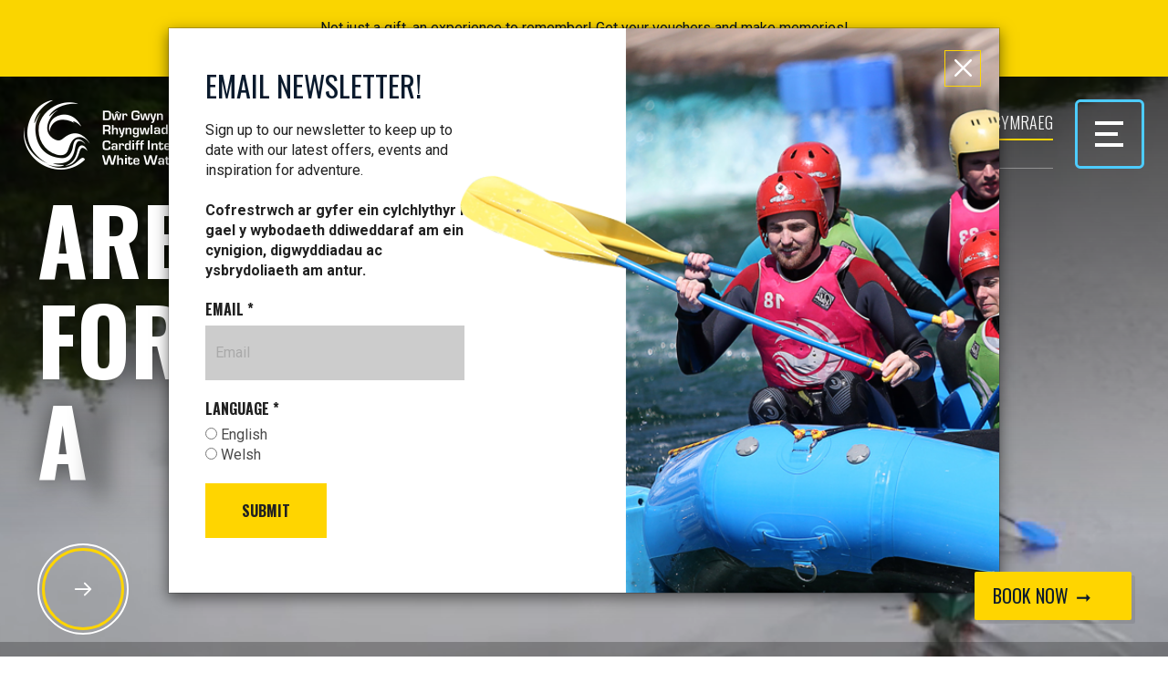

--- FILE ---
content_type: text/html; charset=UTF-8
request_url: https://www.ciww.com/
body_size: 11726
content:
<!doctype html>

<html lang='EN' id='html-english'>
<head>
<meta charset="utf-8">

    <title>Cardiff International White Water: Family Friendly, Stag & Hen Parties, Team Building Paddlesport Activities In Cardiff    </title>
    <meta name="description" content="Cardiff International White Water (CIWW) is home to the only white water rafting course in South Wales. Located in the International Sports Village in Cardiff Bay, CIWW also offers an indoor surfing facility Flowrider machine, family white water rafting sessions, canoeing, kayaking, stand up paddle boarding (SUP), air trail high ropes, hot dogging, river boarding, climbing wall, gorge walking sessions, lessons, courses and more. Meeting room hire and conference facilities also available." />
    <meta name="keywords" content="" />

<meta name="viewport" content="width=device-width, initial-scale=1">
<meta http-equiv="X-UA-Compatible" content="IE=edge">

<script>
WebFontConfig = {
    google: {
        families: ['Oswald:300,400,700,', 'Roboto:300,400,700']
    }
};
(function(d) {
    var wf = d.createElement('script'), s = d.scripts[0];
    wf.src = 'https://ajax.googleapis.com/ajax/libs/webfont/1.6.16/webfont.js';
    s.parentNode.insertBefore(wf, s);
})(document);
</script>

<link rel="stylesheet" href="/css/fonts/icomoon/style.css" type="text/css" media="screen">
<link rel="stylesheet" href="https://maxcdn.bootstrapcdn.com/bootstrap/3.3.5/css/bootstrap.min.css" type="text/css" media="screen">
<link rel="stylesheet" href="/css/sass.min.css?nocache=190620" type="text/css" media="screen">
<link rel="stylesheet" href="/css/amends.css?nocache=29052020" type="text/css" media="screen">
<link rel="shortcut icon" href="/images/favicon.png">

<link rel="canonical" href="https://www.ciww.com/" />

<link rel="alternate" href="https://www.ciww.com/" hreflang="x-default" />
<link rel="alternate" href="https://www.ciww.com/" hreflang="en-gb" />
<link rel="alternate" href="https://www.ciww.com/" hreflang="en" />
<link rel="alternate" href="https://www.dgrhc.com/" hreflang="cy-gb" />


    <!--[if IE]>
<link rel="stylesheet" href="/css/ie.css" type="text/css" media="screen">
<![endif]-->

<!-- Best-for-now Legacy Brwoser Frame Breaking Script -->
<style id="antiClickjack">body{display:none !important;}</style>
<script type="text/javascript">
    if (self === top) {
        var antiClickjack = document.getElementById("antiClickjack");
        antiClickjack.parentNode.removeChild(antiClickjack);
    } else {
        top.location = self.location;
    }
</script>



<!-- Facebook Pixel Code -->
<script>
!function(f,b,e,v,n,t,s)
{if(f.fbq)return;n=f.fbq=function(){n.callMethod?
n.callMethod.apply(n,arguments):n.queue.push(arguments)};
if(!f._fbq)f._fbq=n;n.push=n;n.loaded=!0;n.version='2.0';
n.queue=[];t=b.createElement(e);t.async=!0;
t.src=v;s=b.getElementsByTagName(e)[0];
s.parentNode.insertBefore(t,s)}(window,document,'script',
'https://connect.facebook.net/en_US/fbevents.js');
fbq('init', '2484688868499788');
fbq('track', 'PageView');
</script>
<noscript>
<img height="1" width="1"
src="https://www.facebook.com/tr?id=2484688868499788&ev=PageView
&noscript=1"/>
</noscript>
<!-- End Facebook Pixel Code -->



    
        <style>
            .eola-widget .eola-widget__button {
                font-family: Oswald,sans-serif  !important;
                display: inline-block;
                font-size: 20px !important;
                color: #0a1a2d !important;
                text-transform: uppercase;
                width: 172px !important;
                background: #ffd500;
                text-align: center;
                border-radius: 4px;
                padding: 15px 45px;
                margin: 40px 0;
                transition: all .3s;
                font-weight: 400 !important;

            }
            /*.eola-widget {*/
            /*    bottom: auto !important;*/
            /*    right: 36px !important;*/
            /*    top: 26px;*/
            /*}*/
            /*.eola-widget .eola-widget__iframe {*/
            /*    bottom: auto !important;*/
            /*    top: 71px;*/
            /*}*/
        </style>
        <script id='eola-wg' src='https://eola.co/w/1118.js?align=right&bgcolor=default' async></script>


        </head>
<body class="_alert_notice_true">

        <div class="alert-notice">
        <p>Not just a gift, an experience to remember! Get your vouchers and make memories!<br><a href="https://widget.eola.co/1118/vouchers/credit-voucher" target="_blank"><span style="text-decoration:underline;"><strong>Find your vouchers HERE!</strong></span></a></p>    </div>
    

<!--wrapper-->
<div class="wrapper">


<!--~~HEADER~~-->
<header class="header">
    <div class="container">
        <div class="row">

            <div class="header-logowrap">
                <a href="/" class="header-logo">
                    <img src="/images/logo.png?nocache=20171214" alt="CIWW logo">
                </a>
            </div>


            <div class="header-auxwrap clearfix">
                <div class="header-auxwrapout">
                    <div class="header-auxwrapinner">

                        <div class="header-aux">
                            <ul>
                                <li><a href='/activities/'  title='Activities' class=''>Activities</a></li><li><a href='/courses/'  title='Courses' class=''>Courses</a></li><li><a href='https://professional.ciww.com/'  target='_blank' title='Professional' class=''>Professional</a></li><li><a href='/gift-vouchers/'  title='Gift Vouchers' class=''>Vouchers</a></li><li><a href='/park-and-play-2/'  title='Park &amp; Play' class=''>Park & Play</a></li><li><a href='/contact-us/'  title='' class=''>Contact</a></li>                            </ul>
                        </div>

                                                <ul class="header-langs">

                                                                                                                                    <li class="__active">
                                                                                <a href="https://www.ciww.com/">
                                            English                                        </a>
                                    </li>
                                                                                                        <li class="">
                                                                                <a href="https://www.dgrhc.com/">
                                            Cymraeg                                        </a>
                                    </li>
                                                            
                        </ul><!--langs-->
                        
                    </div>
                </div>
                <div class="header-togglewrap">

                    
                    <div class="header-col">
                        <div class="burger">
                            <div class="burger-toggle"><span></span></div>
                        </div>
                    </div>
                </div>
            </div>

            <div class="navwrap">
                <div class="navblock">
                    <nav class="nav">
                        <ul>
                            <li><a href='/activities/'  title='Activities' class='parent '>Activities</a><ul><li><a href='/thrills-and-spills/'  title='Thrills and Spills' class=''>Thrills and Spills</a></li><li><a href='/calm-and-collected/'  title='Calm &amp; Collected' class=''>Calm & Collected</a></li><li><a href='/high-and-dry/'  title='High &amp; Dry' class=''>High & Dry</a></li></ul></li><li><a href='/courses/'  title='Courses' class='parent '>Courses</a><ul><li><a href='/kayaking/'  title='Kayaking' class=''>Kayaking</a></li><li><a href='/stand-up-paddle-boarding2/'  title='Stand Up Paddle Boarding' class=''>Stand Up Paddle Boarding</a></li><li><a href='/school-holidays/'  title='School Holidays' class=''>School Holidays</a></li><li><a href='/first-aid/'  title='First Aid' class=''>First Aid</a></li><li><a href='/ciww-kids-academy/'  title='CIWW Kids Academy' class=''>CIWW Kids Academy</a></li><li><a href='/irf/'  title='IRF' class=''>International Rafting Federation</a></li></ul></li><li><a href='/park-and-play-2/'  title='Park &amp; Play' class=''>Park & Play</a></li><li><a href='https://professional.ciww.com/'  target='_blank' title='Professional' class=''>Professional</a></li><li><a href='/gift-vouchers/'  title='Gift Vouchers' class=''>Vouchers</a></li><li><a href='/join-the-team/'  title='Join the team' class=''>Join the team</a></li><li><a href='/our-partner-hotel/'  title='Our Partner Hotel' class=''>Our Partner Hotel</a></li><li><a href='/contact-us/'  title='' class=''>Contact</a></li>                        </ul>
                    </nav><!--nav-->
                </div>
            </div>

        </div><!--row-->
    </div><!--container-->
</header><!--header-->


<div class="mobtoggle">
    <div class="mobtoggle-col">
        <a href="/" class="mobtoggle-cta">
            Home        </a>
    </div>
    <div class="mobtoggle-col">
        <div class="burger">
            <div class="burger-toggle"><span></span></div>
        </div>
    </div>
    <div class="mobtoggle-col">
        <a href="tel:029 2082 9970" class="mobtoggle-cta">
            Call        </a>
    </div>
</div>



<!--contactpop-->
<div class="contactpop">


    <div class="contactpop-logo">
        <img src="/images/logo-blue.png" alt="">
    </div>

    <div class="contactpop-contwrap">
        <div class="contactpop-col">
            <div class="contactpop-title">Book Via the &#039;book now&#039; button</div>
        </div>
        <div class="contactpop-col">
            <div class="contactdet">
                                <div class="contactdet-comptitle">Call Us</div>
                                <div class="contactdet-comparticle">029 2082 9970</div>
            </div><!--detail-->

            <div class="contactdet">
                <div class="contactdet-comptitle">Email</div>
                <div class="contactdet-comparticle">
                <a class="ContactTelTracking" href="mailto:info@ciww.com">info@ciww.com</a>
                </div>
            </div><!--detail-->

            <div class="contactdet">
                                <div class="contactdet-comptitle">Find us</div>
                                <div class="contactdet-comparticle">
                    Cardiff International White Water<br />
Watkiss Way<br />
Cardiff Bay<br />
CF11 0SY                 </div>
            </div><!--detail-->
        </div><!--col-->
    </div><!--contwrap-->

</div><!--contactpop-->

<!--banner-->
<div class="banner __homepage" style="background-image:url('/images/ciww-background-image.JPG');">
    <div id="Video" data-video="/video/ciwwvideo.mp4" class="banner-video">
    </div>
    <div class="banner-contwrap">
        <div class="container">
            <div class="row">
                <div class="col-md-10 col-lg-8">
                    <div class="banner-content">
                        <div class="banner-title">
                                                    </div>
                        <h1 class="banner-article">
                            Are you Looking for                                                            <div class="type-wrap">
                                    <div id="typed-strings">
                                                                                                                            <p>Adventure?</p>
                                                                                    <p>A Challenge?</p>
                                                                                    <p>Excitement?</p>
                                                                            </div>
                                    <span id="typed" style="white-space:pre;"></span>
                                </div>
                                                    </h1>
                        <div class="banner-link">
                            <a href="https://www.ciww.com/activities" class="button __lg __outwhite"></a>
                        </div>
                    </div><!--content-->
                </div><!--col-->
            </div><!--row-->
        </div><!--cont-->
    </div><!--contwrap-->
</div><!--banner-->


<!--banneroffer-->
<div class="bannerofferwrap">
    <div class="banneroffer clearfix">
        <div class="banneroffer-nav">
            <button class="sliderbutton __prev slick-arrow" id="Slide_Prev" style="display: inline-block;"></button>
        </div>

        <div class="banneroffer-header">
            <span>Special Offers</span>
        </div>

                    <div class="banneroffer-slider">

                                    <div class="banneroffer-content">
                        <div class="banneroffer-title">
                            RIDE THE WAVE                        </div>
                        <a href="https://www.ciww.com/activities/indoor-wave-body-and-knee-boarding/" class="banneroffer-link">
                            Indoor Wave £35 per person                        </a>
                    </div><!--content-->
                                    <div class="banneroffer-content">
                        <div class="banneroffer-title">
                            Enjoyed rafting? Become a raft guide now!                        </div>
                        <a href="https://www.ciww.com/courses/irf-raft-guide-workshop/" class="banneroffer-link">
                            Enjoyed rafting? Become a raft guide now!                        </a>
                    </div><!--content-->
                
            </div>
        
        <div class="banneroffer-nav __alt">
            <button class="sliderbutton slick-arrow" id="Slide_Next" style="display: inline-block;"></button>
        </div>
    </div>
</div><!--banneroffer-->


<!--multisearch-->
<div class="container">
    <div class="multisearchwrap">
        <div class="row">
            <div class="col-md-10 col-md-offset-1">
                        <form method="post">
            <div style="display:none">
<input type="hidden" id="ActivitiesForm-ActivitiesForm" name="ActivitiesForm" value="1">
<input type="hidden" id="ActivitiesForm-_tokenhash" name="_tokenhash" value="$6$TPEUtJvh71DUCoJj$R2Tt7y5bcDyc11p3dzJXaooINxJIB4iBEa.g0Y.Q3qGiAEaxDAZbO7WaY5978O4vLKWSq2yOaqAJ9hTR6wImj.">
</div>
            <div class="multisearch">
                <div class="multisearch-col clearfix">
                    <div class="multisearch-header">
                        <div class="multisearch-title">
                            What are you looking for?                        </div>
                        <div class="multisearch-subtitle">
                            ACTIVITIES AVAILABLE FROM AGE 6*                         </div>
                    </div>
                    <div class="multisearch-search">
                        <div class="field_wrap">
<div class="label_wrap"><label data-input="s" for="ActivitiesForm-s" class="">Search</label></div>
<div class="input_wrap"><input type="text" name="s" id="ActivitiesForm-s" value="" class=" " data-input="s" placeholder="Search for activities"></div>
</div>
                        <div class="submit_wrap">
                            <button type="submit"></button>
                        </div>
                    </div>
                </div>
                <div class="multisearch-form clearfix">
                    <div class="field_wrap">
<div class="label_wrap"><label data-input="activity_categories" for="ActivitiesForm-activity_categories" class="">Activity Categories</label></div>
<div class="input_wrap"><select name="activity_categories" id="ActivitiesForm-activity_categories" class=" " data-input="activity_categories" >
<option value="0">Select Category</option>
<option value="1002" >Thrills and Spills</option>
<option value="1003" >Calm & Collected</option>
<option value="1005" >High & Dry</option>
<option value="1007" >Park & Play</option>
</select></div>
</div>
                    <div class="field_wrap">
<div class="label_wrap"><label data-input="activity_type" for="ActivitiesForm-activity_type" class="">Activity Type</label></div>
<div class="input_wrap"><select name="activity_type" id="ActivitiesForm-activity_type" class=" " data-input="activity_type" >
<option value="0">Select Type</option>
<option value="1001" >Family Friendly</option>
<option value="1010" >Team Building</option>
<option value="1008" >Schools & Colleges</option>
<option value="1004" >Stag & Hen Party</option>
<option value="1009" >Birthday Parties</option>
<option value="1013" >School Holidays</option>
</select></div>
</div>
                                        <div class="submit_wrap">
                        <button type="submit"><div class="button-inner"></div></button>
                    </div>
                </div>
            </div><!--multisearch-->
        </form>
                </div><!--col-->
        </div><!--row-->
    </div><!--cont-->
</div><!--wrap-->

    <div class="sliderow">
        <div class="container-fluid">
            <div class="row __no-gutter">

                <div class="col-sm-6 col-md-5 col-lg-4">
                    <div class="sliderow-options">
                        <div class="sliderow-title">
                            Adventure Awaits                        </div>
                        <div class="sliderow-article">
                            Use slider to reveal more                        </div>
                        <div class="sliderow-nav __dt">
                            <button class="sliderbutton __prev __circle slick-arrow" id="SlideRow_Prev" style="display: inline-block;"></button>
                            <button class="sliderbutton __circle slick-arrow" id="SlideRow_Next" style="display: inline-block;"></button>
                        </div>
                    </div>
                </div><!--col-->

                <div class="col-sm-6 col-md-7 col-lg-8">
                    <div class="sliderow-slidewrap">
                        <div class="sliderow-slider">

                                                            <a href="/activities/white-water-rafting/" class="slideitem ">
                                    <div class="slideitem-image" style="background-image:url(/cache/images/2ea6ec7a5f3a40f9c90cfbbbec619aba/395x560.jpg)">
                                    </div>
                                                                        <div class="slideitem-contwrap">
                                        <div class="slideitem-title">
                                            White Water Rafting                                        </div>
                                        <div class="button __sm __outwhite"></div>
                                    </div>
                                </a><!--item-->
                                                            <a href="/activities/family-white-water-rafting/" class="slideitem ">
                                    <div class="slideitem-image" style="background-image:url(/cache/images/ae7dbd1266e09cda2561d91a62da7de7/395x560.jpg)">
                                    </div>
                                                                        <div class="slideitem-contwrap">
                                        <div class="slideitem-title">
                                            Family White Water Rafting                                        </div>
                                        <div class="button __sm __outwhite"></div>
                                    </div>
                                </a><!--item-->
                                                            <a href="/activities/stand-up-paddleboarding-taster/" class="slideitem ">
                                    <div class="slideitem-image" style="background-image:url(/cache/images/9602bb05bbf68cdd3f3306735153cc11/395x560.jpg)">
                                    </div>
                                                                        <div class="slideitem-contwrap">
                                        <div class="slideitem-title">
                                            Stand Up Paddleboarding Taster                                        </div>
                                        <div class="button __sm __outwhite"></div>
                                    </div>
                                </a><!--item-->
                                                            <a href="/activities/family-white-water-tubing/" class="slideitem ">
                                    <div class="slideitem-image" style="background-image:url(/cache/images/7f23aaf420c9f0ad71bfc43707be369f/395x560.jpg)">
                                    </div>
                                                                        <div class="slideitem-contwrap">
                                        <div class="slideitem-title">
                                            Family White Water Tubing                                        </div>
                                        <div class="button __sm __outwhite"></div>
                                    </div>
                                </a><!--item-->
                                                            <a href="/activities/indoor-wave-body-and-knee-boarding/" class="slideitem ">
                                    <div class="slideitem-image" style="background-image:url(/cache/images/ce1661ce54e84e28f9aafcd803d7ac66/395x560.jpg)">
                                    </div>
                                                                        <div class="slideitem-contwrap">
                                        <div class="slideitem-title">
                                            Indoor Wave - Body &amp; Knee Boarding                                        </div>
                                        <div class="button __sm __outwhite"></div>
                                    </div>
                                </a><!--item-->
                                                            <a href="/activities/hot-dogging/" class="slideitem ">
                                    <div class="slideitem-image" style="background-image:url(/cache/images/ccde5de941e1b9f7c1185bac2cfa5be9/395x560.jpg)">
                                    </div>
                                                                        <div class="slideitem-contwrap">
                                        <div class="slideitem-title">
                                            Hot Dogging                                        </div>
                                        <div class="button __sm __outwhite"></div>
                                    </div>
                                </a><!--item-->
                                                            <a href="/activities/gorge-walking/" class="slideitem ">
                                    <div class="slideitem-image" style="background-image:url(/cache/images/04a2ba804525d6a6facbb437f7a775ed/395x560.jpg)">
                                    </div>
                                                                        <div class="slideitem-contwrap">
                                        <div class="slideitem-title">
                                            Gorge Walking                                         </div>
                                        <div class="button __sm __outwhite"></div>
                                    </div>
                                </a><!--item-->
                            
                        </div><!--slider-->
                    </div><!--wrap-->
                    <!-- <div class="sliderow-nav __mob">
                        <button class="sliderbutton __prev __circle slick-arrow" id="SlideRow_Prev" style="display: inline-block;"></button>
                        <button class="sliderbutton __circle slick-arrow" id="SlideRow_Next" style="display: inline-block;"></button>
                    </div> -->
                </div><!--col-->

            </div><!--row-->
        </div><!--cont-->
    </div><!--sliderow-->

<!--hubwrap-->
<div class="hubwrap">

    <div class="hubwrap-header">
        CIWW hub    </div>

    <div class="container">
        <div class="row __nogutter">

            <div class="col-md-6 col-lg-4">
                <div class="hubwrap-col">

                    <div class="hubwrap-slider">

                                                    <a href="/blog/2025/03/28/join-the-sup-race-fun-5k-at-cardiff-bay-paddlefest-2025/" class="listitem __slider">
                                <div class="listitem-imgwrap">
                                    <div class="listitem-image" style="background-image:url(/cache/images/1894062f1e0e7bde28ef75d7368db5ab/440x260.jpg);">
                                    </div>
                                </div>
                                <div class="listitem-content">
                                                                        <div class="listitem-cat">
                                        News story                                    </div>
                                                                        <div class="listitem-title">
                                        Join the SUP Race Fun 5K at Cardiff Bay – PaddleFest 2025!                                    </div>
                                    <div class="listitem-article">
                                        <p><span>Are you ready to hit the water and experience an exciting stand-up paddleboarding (SUP) race in the stunning Cardiff Bay? CIWW is thrilled to announce that online booking is now open for entries to the </span><strong>SUP Race Fun 5K</strong><span> at this year’s </span><strong>2025 PaddleFest</strong><span>!</span></p>                                    </div>
                                    <div class="listitem-link">
                                        <div class="button __outdarkblue __arrowdark"></div>
                                                                                <span>Read more</span>
                                                                            </div>
                                </div>
                            </a>
                            <!--listitem-->
                                                    <a href="/blog/2025/03/27/ciww-paddlefest-2025-lets-go/" class="listitem __slider">
                                <div class="listitem-imgwrap">
                                    <div class="listitem-image" style="background-image:url(/cache/images/424c81bdb2196b7c060245f442aef48e/440x260.jpg);">
                                    </div>
                                </div>
                                <div class="listitem-content">
                                                                        <div class="listitem-cat">
                                        News story                                    </div>
                                                                        <div class="listitem-title">
                                        CIWW Paddlefest 2025! Lets go!                                     </div>
                                    <div class="listitem-article">
                                        <p>It's back, we don't need to go bigger, we've already cracked the code to making the most joyous day of kayaking every year. Come and join us for the 2025 event on Sunday 4th May! Ducky Derby, Freestyle and Boater X alongside live music and good food! </p>                                    </div>
                                    <div class="listitem-link">
                                        <div class="button __outdarkblue __arrowdark"></div>
                                                                                <span>Read more</span>
                                                                            </div>
                                </div>
                            </a>
                            <!--listitem-->
                                                    <a href="/blog/2025/03/26/a-kayakers-pov-packrafting-the-river-usk/" class="listitem __slider">
                                <div class="listitem-imgwrap">
                                    <div class="listitem-image" style="background-image:url(/cache/images/8aed833d5b7d351ff60235450a2c2cac/440x260.jpg);">
                                    </div>
                                </div>
                                <div class="listitem-content">
                                                                        <div class="listitem-cat">
                                        News story                                    </div>
                                                                        <div class="listitem-title">
                                        A kayakers POV - Packrafting the River Usk                                    </div>
                                    <div class="listitem-article">
                                        <p>In the words of kayaker John Russell "<span id="docs-internal-guid-fafb6c2f-7fff-845d-6b06-8942af29dfab"><span>As a kayaker it’s fair to say that I had some reservations (or prejudices) about how the Packrafts would perform" BUT "<span id="docs-internal-guid-c8b0c5e0-7fff-ccde-411e-655a2c050402"><span>I am pleased to report however that they are pretty speedy, more stable than a kayak" read more about their January adventure along the Brecon and Monmouth canal and down the Afon Usk.</span></span></span></span></p>                                    </div>
                                    <div class="listitem-link">
                                        <div class="button __outdarkblue __arrowdark"></div>
                                                                                <span>Read more</span>
                                                                            </div>
                                </div>
                            </a>
                            <!--listitem-->
                                                    <a href="/blog/2025/03/25/ciww-freestyle-hub/" class="listitem __slider">
                                <div class="listitem-imgwrap">
                                    <div class="listitem-image" style="background-image:url(/cache/images/9416595a839ab55bdbd7de4129f698df/440x260.jpg);">
                                    </div>
                                </div>
                                <div class="listitem-content">
                                                                        <div class="listitem-cat">
                                        News story                                    </div>
                                                                        <div class="listitem-title">
                                        CIWW Freestyle Hub                                    </div>
                                    <div class="listitem-article">
                                        <p><strong><span>With a strong history of freestyle, we are excited to announce that one of our freelance members of staff and passionate kayaker himself, John Russell, is bringing the hub back together. </span></strong></p>                                    </div>
                                    <div class="listitem-link">
                                        <div class="button __outdarkblue __arrowdark"></div>
                                                                                <span>Read more</span>
                                                                            </div>
                                </div>
                            </a>
                            <!--listitem-->
                                                    <a href="/blog/2025/01/28/the-kids-academy-strikes-back/" class="listitem __slider">
                                <div class="listitem-imgwrap">
                                    <div class="listitem-image" style="background-image:url(/cache/images/c8149d7c26813b7c4c762ae71267b597/440x260.jpg);">
                                    </div>
                                </div>
                                <div class="listitem-content">
                                                                        <div class="listitem-cat">
                                        News story                                    </div>
                                                                        <div class="listitem-title">
                                        The Kids Academy Strikes Back                                    </div>
                                    <div class="listitem-article">
                                        <p><span>At CIWW nothing marks the start of October half term without the early Saturday morning hustle, bustle and stoke of the Kids Academy trip leaving for Scotland.</span></p>                                    </div>
                                    <div class="listitem-link">
                                        <div class="button __outdarkblue __arrowdark"></div>
                                                                                <span>Read more</span>
                                                                            </div>
                                </div>
                            </a>
                            <!--listitem-->
                        
                    </div><!--slider-->

                    <div class="hubwrap-nav">
                        <button class="sliderbutton __prev __circle __solid slick-arrow" id="Slide_Prev_Hub" style="display: inline-block;"></button>
                        <button class="sliderbutton __circle __solid slick-arrow" id="Slide_Next_Hub" style="display: inline-block;"></button>
                    </div><!--nav-->

                </div><!--col-->
            </div><!--col-->

            <div class="col-md-6 col-lg-3 col-lg-push-5">
                <div class="hubwrap-col">

                    <!--vertslider-->
                    <div class="vertslider">
                        <div class="vertslider-header">
                            <div class="vertslider-nav">
                                <button class="sliderbutton __circle __solid __vert __prev slick-arrow" id="Vert_Prev_Hub" style="display: inline-block;"></button>
                                <button class="sliderbutton __circle __solid __vert slick-arrow" id="Vert_Next_Hub" style="display: inline-block;"></button>
                            </div>
                            <div class="vertslider-title">
                                In the press                            </div>
                        </div><!--header-->
                                                <div class="vertslide-slider">

                                                            <a href="https://www.visitcardiff.com/events/paddlefest-2024/" class="listitem __brief __vert">
                                    <div class="listitem-content clearfix">
                                                                                <div class="listitem-date">
                                            Paddlefest 2024 - Visit Cardiff                                        </div>
                                                                                <div class="listitem-title">
                                            Paddlefest 2024 - Visit Cardiff                                        </div>
                                        <div class="listitem-link">
                                            Read more                                        </div>
                                    </div>
                                </a>
                                <!--item-->
                                                            <a href="https://www.bbc.co.uk/iplayer/episode/p0h2h9m2/heno-tue-16-jan-2024" class="listitem __brief __vert">
                                    <div class="listitem-content clearfix">
                                                                                <div class="listitem-title">
                                            Gwion Williams interview (Canoe Slalom) on Heno S4C                                        </div>
                                        <div class="listitem-link">
                                            Read more                                        </div>
                                    </div>
                                </a>
                                <!--item-->
                                                            <a href="https://itsoncardiff.co.uk/cardiffs-indoor-waverider-re-opens/" class="listitem __brief __vert">
                                    <div class="listitem-content clearfix">
                                                                                <div class="listitem-title">
                                            It's on Cardiff - Indoor Waverider re-opens                                        </div>
                                        <div class="listitem-link">
                                            Read more                                        </div>
                                    </div>
                                </a>
                                <!--item-->
                                                            <a href="https://www.visitcardiff.com/news/2021/08/19/stand-up-paddle-uk-part-1/" class="listitem __brief __vert">
                                    <div class="listitem-content clearfix">
                                                                                <div class="listitem-date">
                                            AUGUST 2021                                        </div>
                                                                                <div class="listitem-title">
                                            PADDLEBOARDING WITH STAND UP PADDLE UK - PART 1                                        </div>
                                        <div class="listitem-link">
                                            Read more                                        </div>
                                    </div>
                                </a>
                                <!--item-->
                                                            <a href="https://www.walesonline.co.uk/whats-on/family-kids-news/20-kids-birthday-party-wales-12874693" class="listitem __brief __vert">
                                    <div class="listitem-content clearfix">
                                                                                <div class="listitem-date">
                                            12 March 2019                                        </div>
                                                                                <div class="listitem-title">
                                            20 imaginative ideas for kids' birthday parties around Wales                                        </div>
                                        <div class="listitem-link">
                                            Read more                                        </div>
                                    </div>
                                </a>
                                <!--item-->
                                                            <a href="https://www.walesonline.co.uk/whats-on/family-kids-news/13-places-you-can-go-15078116" class="listitem __brief __vert">
                                    <div class="listitem-content clearfix">
                                                                                <div class="listitem-date">
                                            30TH AUGUST 2018                                        </div>
                                                                                <div class="listitem-title">
                                            13 Places You Can Go Paddleboarding                                        </div>
                                        <div class="listitem-link">
                                            Read more                                        </div>
                                    </div>
                                </a>
                                <!--item-->
                                                            <a href="http://www.visitwales.com/sea/10-special-seaside-experiences" class="listitem __brief __vert">
                                    <div class="listitem-content clearfix">
                                                                                <div class="listitem-date">
                                            21ST JULY 2018                                        </div>
                                                                                <div class="listitem-title">
                                            10 Special Seaside Experiences                                        </div>
                                        <div class="listitem-link">
                                            Read more                                        </div>
                                    </div>
                                </a>
                                <!--item-->
                                                            <a href="https://www.huffingtonpost.co.uk/entry/weekend-adventures-how-to-make-the-most-of-your-48-hours-off_uk_5aa2a48be4b01b9b0a3abd7f" class="listitem __brief __vert">
                                    <div class="listitem-content clearfix">
                                                                                <div class="listitem-date">
                                            14TH MARCH 2018                                        </div>
                                                                                <div class="listitem-title">
                                            Weekend Adventures: How To Make The Most Of Your 48 Hours Off                                        </div>
                                        <div class="listitem-link">
                                            Read more                                        </div>
                                    </div>
                                </a>
                                <!--item-->
                            
                        </div><!--slider-->
                                            </div><!--vertslider-->

                </div><!--col-->
            </div><!--col-->

            <div class="col-md-12 col-lg-5 col-lg-pull-3">
                <div class="hubwrap-col">
                    <div class="row">

                        <!--twitterslider-->
                        <div class="col-sm-6">
                                                    </div><!--col-->

                        

                    </div><!--row-->
                </div><!--col-->
            </div><!--col-->


        </div><!--row-->
    </div><!--cont-->

</div><!--hubwrap-->




<!--signup-->
<div class="signup" style="background-image: url('/images/newletterbg.jpg');">
    <div class="container">
        <div class="row">
            <div class="col-md-8 col-md-offset-2">

                <div class="signup-content">
                                        <div class="signup-socialwrap">
                                                <div class="signup-socialcontent">
                            Don’t stop there                            <span>join us on Social Media</span>
                        </div>
                                                <a href="https://www.facebook.com/cardiffintww" class="signup-icon __fb" target="_blank"></a>
                        <a href="https://twitter.com/cardiffintww" class="signup-icon __tw" target="_blank"></a>
                        <a href="https://www.instagram.com/cardiffintww/" class="signup-icon __ins" target="_blank"></a>
                    </div>
                </div><!--content-->

            </div><!--col-->
        </div><!--row-->
    </div><!--cont-->
</div><!--signup-->

<footer class="footer" style="background-image: url('/images/footerbg.png');">
    <div class="container">
        <div class="row">

                            <div class="col-xs-6 col-sm-4 col-md-2">
                    <div class="footer-col">
                        <a href="/" class="footer-title">
                            Home                        </a>
                                                    <nav class="footer-nav">
                                <ul>
                                                                            <li>
                                            <a href="/blog/">
                                                Blog                                            </a>
                                        </li>
                                                                            <li>
                                            <a href="/join-the-team/">
                                                Join the team                                            </a>
                                        </li>
                                                                            <li>
                                            <a href="/park-and-play-2/">
                                                Park &amp; Play                                            </a>
                                        </li>
                                                                            <li>
                                            <a href="/our-partner-hotel/">
                                                Our Partner Hotel                                            </a>
                                        </li>
                                                                    </ul>
                            </nav>
                                            </div>
                </div><!--col-->
                            <div class="col-xs-6 col-sm-4 col-md-2">
                    <div class="footer-col">
                        <a href="/terms-and-conditions/" class="footer-title">
                            Terms and Conditions                        </a>
                                                    <nav class="footer-nav">
                                <ul>
                                                                            <li>
                                            <a href="https://www.ciww.com/uploads/TCs/Privacy_Policy.pdf">
                                                Privacy Policy                                            </a>
                                        </li>
                                                                    </ul>
                            </nav>
                                            </div>
                </div><!--col-->
            
            <div class="clearfix visible-xs"></div>
            <div class="clearfix visible-sm"></div>

            <div class="col-xs-6 col-sm-4 col-md-3">
                <div class="footer-col">
                    <div class="footer-title">
                        Contact Info                    </div>
                    <div class="footer-companydets">
                        <div class="footer-companydetitem">
                            <span>E</span>
                            <a href="mailto:info@ciww.com">
                                info@ciww.com                            </a>
                        </div>
                        <div class="footer-companydetitem">
                                                        <span>T</span>
                                                        <a class="FooterTelTracking" href="tel:029 2082 9970">
                                029 2082 9970                            </a>
                        </div>
                    </div>
                    <div class="footer-companydets">
                        <div class="footer-companytitle">
                            Cardiff International White Water                        </div>
                        <div class="footer-comapanyaddress">
                            Watkiss Way<br />
Cardiff Bay<br />
CF11 0SY                         </div>
                    </div>
                </div>
            </div><!--col-->

            <div class="col-xs-6 col-sm-4 col-md-3">
                <div class="footer-col">
                    <div class="footer-trip">
                        <a href="https://www.tripadvisor.co.uk/Attraction_Review-g186460-d2689570-Reviews-Cardiff_International_White_Water-Cardiff_South_Wales_Wales.html" target="_blank">
                            <img src="/images/ta-logo.png" alt="trip advisor logo"/>
                        </a>
                    </div>
            		<br>
                    <div class="footer-shout">
                        <a href="https://www.sh2out.org/" target="_blank">
                            <img src="/images/Sh2out-logo horizontal-3.png" alt="Sh2out logo"/>
                        </a>
                    </div>
                    <div class="footer-col">
                        <div class="row">
                            <div class="col-lg-8">
                                <a href="http://www.adventuresmart.uk/" target="_blank">
                                    <img src="/images/AdventureSmart-UK-p-long.png" alt="adventure smart"/>
                                </a>
                            </div>
                        </div>
                    </div>
                    <div class="footer-col">
                                                    <img style="max-width:100px;" src="/images/Good_To_Go_Wales-English-White.png" alt="Good To Go logo"/>
                                            </div>
                </div>
            </div><!--col-->

            <div class="clearfix visible-sm"></div>
            <div class="clearfix visible-xs"></div>

        </div><!--row-->
    </div><!--container-->
</footer><!--footer-->


<div class="footer __low">
    <div class="container">
        <div class="row">

            <div class="col-sm-6">
                <div class="footer-col">
                    <div class="footer-company">
                        Cardiff International White Water                        &copy; 2017
                    </div>
                </div>
            </div><!--col-->

            <div class="col-sm-6">
                <div class="footer-col">
                    <a href="https://www.spindogs.co.uk" class="footer-spindogs" target="_blank">
                        Designed & Developed by                        <strong>Spindogs</strong>
                    </a>
                </div>
            </div><!--col-->

        </div>
    </div>
</div>
                    <div id="covidModal" class="modal" style="display:block;">
            <div class="container">
                <div class="covidmodal">
                    <div class="modal-dialog">
                        <div class="modal-content">
                            <div class="modal-split">
                                <div class="modal-title">EMAIL NEWSLETTER!</div>
                                <div class="modal-text">
                                    <p class="p1">Sign up to our newsletter to keep up to date with our latest offers, events and inspiration for adventure.<span class="Apple-converted-space"> <br> </span></p>
<p class="p1"><strong>Cofrestrwch ar gyfer ein cylchlythyr i gael y wybodaeth ddiweddaraf am ein cynigion, digwyddiadau ac ysbrydoliaeth am antur.</strong></p>                                </div>
                                <div class="modal-form">
                                    
        <form name="ThankYouAnchor" action="/#ThankYouAnchor" method="post" id="ThankYouAnchor" class="" enctype="multipart/form-data">
<div style="display:none">
<input type="hidden" id="ThankYouAnchor-ThankYouAnchor" name="ThankYouAnchor" value="1">
<input type="hidden" id="ThankYouAnchor-_tokenhash" name="_tokenhash" value="$6$zNp6CiNMBOYLbIEb$JdVE5KpHqoSQWldHxdp/FWAYZ9sj241rGvYU9nQZYhnjydLScnslZT4QZ67LXEFiTOOxoE2qJzde6l/rnvpuS.">
</div>
<div class="field_wrap">
<div class="label_wrap"><label data-input="EMAIL" for="ThankYouAnchor-EMAIL" class="">Email <span class="required">*</span></label></div>
<div class="input_wrap"><input type="text" name="EMAIL" id="ThankYouAnchor-EMAIL" value="" class=" " data-input="EMAIL" placeholder="Email"></div>
</div>
<div class="field_wrap">
<div class="label_wrap"><label data-input="LANGUAGE"  class="">Language <span class="required">*</span></label></div>
<div class="input_wrap radiobuttons"><label for="ThankYouAnchor-LANGUAGE-english" class=""><input type="radio" name="LANGUAGE" id="ThankYouAnchor-LANGUAGE-english" value="english" class="" data-input="LANGUAGE"> English</label> <label for="ThankYouAnchor-LANGUAGE-welsh" class=""><input type="radio" name="LANGUAGE" id="ThankYouAnchor-LANGUAGE-welsh" value="welsh" class="" data-input="LANGUAGE"> Welsh</label> </div>
</div>
<div class="submit_wrap"><button name="submit" type="submit" class="">Submit</button></div>

</form>

                                    </div>
                            </div>
                            <div class="modal-image">
                                <img src="/images/modal-covid.png" alt="covid modal ciww image">
                            </div>
                            <button class="modalblock-close ModalClose" aria-label="Close">
                                <span class="sronly">Close</span>
                            </button>
                        </div>
                    </div>
                </div>
            </div><!--container-->
        </div><!--modal-->
            </div><!-- wrapper -->

<noscript>
    <div class="noscript">
        <p class="h1">Your javascript appears to be disabled</p>
        <p>Please enable your javascript for an optimal viewing experience</p>
    </div>
</noscript>


<!-- Google Analytics -->
<script type="text/javascript">

  var _gaq = _gaq || [];
  _gaq.push(['_setAccount', 'UA-215502-46']);
  _gaq.push(['_trackPageview']);

  (function() {
    var ga = document.createElement('script'); ga.type = 'text/javascript'; ga.async = true;
    ga.src = ('https:' == document.location.protocol ? 'https://ssl' : 'http://www') + '.google-analytics.com/ga.js';
    var s = document.getElementsByTagName('script')[0]; s.parentNode.insertBefore(ga, s);
  })();

</script>

<script type="text/javascript">
   var _mfq = _mfq || [];
   (function() {
       var mf = document.createElement("script"); mf.type = "text/javascript"; mf.async = true;
       mf.src = "//cdn.mouseflow.com/projects/edbd086a-8b5b-4e33-8d5d-5ad376114a34.js";
       document.getElementsByTagName("head")[0].appendChild(mf);
   })();
</script>




<script
  src="https://code.jquery.com/jquery-2.2.4.js"
  integrity="sha256-iT6Q9iMJYuQiMWNd9lDyBUStIq/8PuOW33aOqmvFpqI="
  crossorigin="anonymous">
</script>
<script src="https://maxcdn.bootstrapcdn.com/bootstrap/3.3.5/js/bootstrap.min.js"></script>
<script src="/js/plugins.min.js"></script>
<script src="/js/global.js"></script>



<!--[if lt IE 10]>
<script src="/js/placeholder.js"></script>
<![endif]-->

<script type="text/javascript" src='/js/track-event.js'></script>
<script type="text/javascript">
jQuery(document).ready(function(){

	jQuery('#email-us').click(function(){
		trackEvent('EMAIL_US_BUTTON_CLICKED','CLICKED');
	});

	jQuery('#eVoucher').click(function(){
		trackEvent('eVoucher','CLICKED');
	});

    jQuery('.FooterTelTracking').click(function() {
        _gaq.push(['_trackEvent', 'Phone Number', 'Click', 'CIWW - Phone Number - Footer']);
    });
    jQuery('.ContactTelTracking').click(function() {
        _gaq.push(['_trackEvent', 'Phone Number', 'Click', 'CIWW - Phone Number - Contact us']);
    });

});
</script>

<script>
    $('select').selectBox({
        mobile: false,
        hideOnWindowScroll: false,
        keepInViewport: false
    });

    var today = new Date();
    var expiry = new Date(today.getTime() + 30 * 24 * 3600 * 1000); // plus 30 days

    $(document).ready(function(){
        $('.covidmodal .modalblock-close').click(function(){
            $('#covidModal').css('display', 'none');

            setCookie("seen_cm_popup", 1);

        });
    });

    function setCookie(name, value)
    {
        document.cookie=name + "=" + escape(value) + "; path=/; expires=" + expiry.toGMTString();
    }
</script>




<script type="text/javascript">
    $(document).on('ready', function() {
      $(".banneroffer-slider").slick({
        dots: false,
        infinite: true,
        slidesToShow: 1,
        slidesToScroll: 1,
        prevArrow: $('#Slide_Prev'),
        nextArrow: $('#Slide_Next'),
      });
    });
    $(document).on('ready', function() {
      $(".sliderow-slider").slick({
        dots: false,
        infinite: true,
        slidesToShow: 2,
        // arrows: false,
        mobileFirst: true,
        slidesToScroll: 1,
        prevArrow: $('#SlideRow_Prev'),
        nextArrow: $('#SlideRow_Next'),
        responsive: [
            {
                breakpoint:768,
                settings: {
                    slidesToShow: 1
                }
            },
            {
                breakpoint:992,
                settings: {
                    slidesToShow: 4
                }
            },
            {
                breakpoint:1200,
                settings: {
                    slidesToShow: 4
                }
            },
            {
                breakpoint:1500,
                settings: {
                    slidesToShow: 4
                }
            },
        ]
      });
    });

    $(document).on('ready', function() {
      $(".hubwrap-slider").slick({
        dots: false,
        infinite: true,
        slidesToShow: 1,
        slidesToScroll: 1,
        prevArrow: $('#Slide_Prev_Hub'),
        nextArrow: $('#Slide_Next_Hub'),
      });
    });

    $(document).on('ready', function() {
      $(".twitterslider-slider").slick({
        dots: false,
        infinite: true,
        slidesToShow: 1,
        slidesToScroll: 1,
        prevArrow: $('#Tweet_Prev_Hub'),
        nextArrow: $('#Tweet_Next_Hub'),
      });
    });

    $(document).on('ready', function() {
      $(".vertslide-slider").slick({
        dots: false,
        infinite: true,
        slidesToShow: 4,
        slidesToScroll: 1,
        vertical: true,
        prevArrow: $('#Vert_Prev_Hub'),
        nextArrow: $('#Vert_Next_Hub'),
      });
    });
</script>


<script src="https://cdnjs.cloudflare.com/ajax/libs/highlight.js/9.12.0/highlight.min.js"></script>
<script src="/js/typed.min.js" type="text/javascript"></script>
<script>
    hljs.initHighlightingOnLoad();
    document.addEventListener('DOMContentLoaded', function() {
      var typed = new Typed('#typed', {
        stringsElement: '#typed-strings',
        typeSpeed: 75,
        backSpeed: 50,
        startDelay: 1000,
        loop: true,
        loopCount: Infinity,
        onComplete: function(self) { prettyLog('onComplete ' + self) },
        preStringTyped: function(pos, self) { prettyLog('preStringTyped ' + pos + ' ' + self); },
        onStringTyped: function(pos, self) { prettyLog('onStringTyped ' + pos + ' ' + self) },
        onLastStringBackspaced: function(self) { prettyLog('onLastStringBackspaced ' + self) },
        onTypingPaused: function(pos, self) { prettyLog('onTypingPaused ' + pos + ' ' + self) },
        onTypingResumed: function(pos, self) { prettyLog('onTypingResumed ' + pos + ' ' + self) },
        onReset: function(self) { prettyLog('onReset ' + self) },
        onStop: function(pos, self) { prettyLog('onStop ' + pos + ' ' + self) },
        onStart: function(pos, self) { prettyLog('onStart ' + pos + ' ' + self) },
        onDestroy: function(self) { prettyLog('onDestroy ' + self) }
      });
    });
    function prettyLog(str) {
    //   console.log('%c ' + str, 'color: green; font-weight: bold;');
    }
    function toggleLoop(typed) {
      if (typed.loop) {
        typed.loop = false;
      } else {
        typed.loop = true;
      }
    }
</script>

<script>
$(function(){
    var break_point = 992;
    var target = $('#Video');

    function append_video()
    {
        var source = target.data('video');
        var html = '';
        html += '<video autoplay loop muted>';
        html += '<source src="' + source + '" type="video/mp4">';
        html += '</video>';

        target.prepend(html);
    };

    function checker()
    {
        var browser_width = window.innerWidth;

        if (browser_width >= break_point) {
            append_video();
        } else if (browser_width <= break_point) {
            target.find('video').remove();
        };
    };

    // $(window).resize(function(){
    //     checker();
    // });

    checker();
});
</script>

</body>
</html>


--- FILE ---
content_type: text/html; charset=utf-8
request_url: https://widget.eola.co/1118
body_size: 23436
content:
<!DOCTYPE html><html lang="en"><head><meta charSet="utf-8" data-next-head=""/><meta name="viewport" content="width=device-width" data-next-head=""/><title data-next-head="">Cardiff International White Water - Book now | eola</title><meta name="description" content="Cardiff International White Water (CIWW), located in Cardiff Bay’s International Sports Village, is South Wales&#x27; ultimate destination for adventure. Home to the region&#x27;s only white water rafting cours..." data-next-head=""/><meta property="og:title" content="Cardiff International White Water - Book now" data-next-head=""/><meta property="og:type" content="WebSite" data-next-head=""/><meta property="og:url" content="https://widget.eola.co/1118" data-next-head=""/><link rel="preconnect" href="https://res.cloudinary.com"/><link href="https://res.cloudinary.com/eola/image/upload/f_auto,q_auto:best/h_192,w_192/v1664973398/eola/public_images/favicon.ico" rel="icon" sizes="192x192"/><style type="text/css">@font-face {font-family:Chivo;font-style:normal;font-weight:400 600;src:url(/cf-fonts/v/chivo/5.0.11/latin-ext/wght/normal.woff2);unicode-range:U+0100-02AF,U+0304,U+0308,U+0329,U+1E00-1E9F,U+1EF2-1EFF,U+2020,U+20A0-20AB,U+20AD-20CF,U+2113,U+2C60-2C7F,U+A720-A7FF;font-display:swap;}@font-face {font-family:Chivo;font-style:normal;font-weight:400 600;src:url(/cf-fonts/v/chivo/5.0.11/vietnamese/wght/normal.woff2);unicode-range:U+0102-0103,U+0110-0111,U+0128-0129,U+0168-0169,U+01A0-01A1,U+01AF-01B0,U+0300-0301,U+0303-0304,U+0308-0309,U+0323,U+0329,U+1EA0-1EF9,U+20AB;font-display:swap;}@font-face {font-family:Chivo;font-style:normal;font-weight:400 600;src:url(/cf-fonts/v/chivo/5.0.11/latin/wght/normal.woff2);unicode-range:U+0000-00FF,U+0131,U+0152-0153,U+02BB-02BC,U+02C6,U+02DA,U+02DC,U+0304,U+0308,U+0329,U+2000-206F,U+2074,U+20AC,U+2122,U+2191,U+2193,U+2212,U+2215,U+FEFF,U+FFFD;font-display:swap;}</style><style type="text/css">@font-face {font-family:Poppins;font-style:normal;font-weight:600;src:url(/cf-fonts/s/poppins/5.0.11/devanagari/600/normal.woff2);unicode-range:U+0900-097F,U+1CD0-1CF9,U+200C-200D,U+20A8,U+20B9,U+25CC,U+A830-A839,U+A8E0-A8FF;font-display:swap;}@font-face {font-family:Poppins;font-style:normal;font-weight:600;src:url(/cf-fonts/s/poppins/5.0.11/latin-ext/600/normal.woff2);unicode-range:U+0100-02AF,U+0304,U+0308,U+0329,U+1E00-1E9F,U+1EF2-1EFF,U+2020,U+20A0-20AB,U+20AD-20CF,U+2113,U+2C60-2C7F,U+A720-A7FF;font-display:swap;}@font-face {font-family:Poppins;font-style:normal;font-weight:600;src:url(/cf-fonts/s/poppins/5.0.11/latin/600/normal.woff2);unicode-range:U+0000-00FF,U+0131,U+0152-0153,U+02BB-02BC,U+02C6,U+02DA,U+02DC,U+0304,U+0308,U+0329,U+2000-206F,U+2074,U+20AC,U+2122,U+2191,U+2193,U+2212,U+2215,U+FEFF,U+FFFD;font-display:swap;}</style><noscript data-n-css=""></noscript><script defer="" noModule="" src="/_next/static/chunks/polyfills-42372ed130431b0a.js"></script><script defer="" src="/_next/static/chunks/ac99ac71.6046174f9f1aee46.js"></script><script defer="" src="/_next/static/chunks/7201.4e684365b4cc9ae0.js"></script><script defer="" src="/_next/static/chunks/2022.9549f14bc499c3b2.js"></script><script src="/_next/static/chunks/webpack-66f5cc83cff114c6.js" defer=""></script><script src="/_next/static/chunks/framework-9d29cd4f4c46a988.js" defer=""></script><script src="/_next/static/chunks/main-7ec5db7ce778e3fb.js" defer=""></script><script src="/_next/static/chunks/pages/_app-ec22fcd3262fef76.js" defer=""></script><script src="/_next/static/chunks/261-6314cb7fc39e0976.js" defer=""></script><script src="/_next/static/chunks/9133-b32ce4750d96f603.js" defer=""></script><script src="/_next/static/chunks/9157-253f510429f01205.js" defer=""></script><script src="/_next/static/chunks/4959-2f2bfc487454867f.js" defer=""></script><script src="/_next/static/chunks/3492-ad7efc0ad861a5da.js" defer=""></script><script src="/_next/static/chunks/8750-dcff7473fae15c0f.js" defer=""></script><script src="/_next/static/chunks/6000-67801cf4763d6ad5.js" defer=""></script><script src="/_next/static/chunks/2196-47448bde1af8b473.js" defer=""></script><script src="/_next/static/chunks/8823-f283e18d58d4e508.js" defer=""></script><script src="/_next/static/chunks/2206-5e531c891e054e66.js" defer=""></script><script src="/_next/static/chunks/9544-38628516b0f84051.js" defer=""></script><script src="/_next/static/chunks/pages/%5Bdomain%5D/%5BwidgetSlug%5D-70f33ddc89395982.js" defer=""></script><script src="/_next/static/AWo2pMGsyOLkefmhX3-UF/_buildManifest.js" defer=""></script><script src="/_next/static/AWo2pMGsyOLkefmhX3-UF/_ssgManifest.js" defer=""></script></head><body><div id="__next"><div id="js-loaded" aria-hidden="true" style="display:none;visibility:hidden">false</div><style data-emotion="css-global url6l5">html{line-height:1.15;-webkit-text-size-adjust:100%;-moz-text-size-adjust:100%;-ms-text-size-adjust:100%;text-size-adjust:100%;}body{margin:0;}main{display:block;}h1{font-size:2em;margin:0.67em 0;}hr{box-sizing:content-box;height:0;overflow:visible;}pre{font-family:monospace,monospace;font-size:1em;}a{background-color:transparent;}abbr[title]{border-bottom:none;-webkit-text-decoration:underline;text-decoration:underline;}b,strong{font-weight:bolder;}code,kbd,samp{font-family:monospace,monospace;font-size:1em;}small{font-size:80%;}sub,sup{font-size:75%;line-height:0;position:relative;vertical-align:baseline;}sub{bottom:-0.25em;}sup{top:-0.5em;}img{border-style:none;}button,input,optgroup,select,textarea{font-family:inherit;font-size:100%;line-height:1.15;margin:0;}button,input{overflow:visible;}button,select{text-transform:none;}button,html [type="button"],[type="reset"],[type="submit"]{-webkit-appearance:button;}button::-moz-focus-inner,[type="button"]::-moz-focus-inner,[type="reset"]::-moz-focus-inner,[type="submit"]::-moz-focus-inner{border-style:none;padding:0;}button:-moz-focusring,[type="button"]:-moz-focusring,[type="reset"]:-moz-focusring,[type="submit"]:-moz-focusring{outline:1px dotted ButtonText;}fieldset{padding:0.35em 0.625em 0.75em;}legend{box-sizing:border-box;color:inherit;display:table;max-width:100%;padding:0;white-space:normal;}progress{vertical-align:baseline;}textarea{overflow:auto;}[type="checkbox"],[type="radio"]{box-sizing:border-box;padding:0;}[type="number"]::-webkit-inner-spin-button,[type="number"]::-webkit-outer-spin-button{height:auto;}[type="search"]{-webkit-appearance:textfield;outline-offset:-2px;}[type="search"]::-webkit-search-decoration{-webkit-appearance:none;}::-webkit-file-upload-button{-webkit-appearance:button;font:inherit;}details{display:block;}summary{display:-webkit-box;display:-webkit-list-item;display:-ms-list-itembox;display:list-item;}template{display:none;}[hidden]{display:none;}abbr[title]{-webkit-text-decoration:underline dotted;text-decoration:underline dotted;}*,*::before,*::after{box-sizing:inherit;}html,body{padding:0;margin:0;height:100%;min-height:100%;width:100%;font-family:'Chivo','Open Sans','Helvetica Neue Light','Helvetica Neue','Helvetica','Arial',sans-serif;box-sizing:border-box;}a{cursor:pointer;-webkit-text-decoration:underline;text-decoration:underline;color:currentcolor;}fieldset{border:none;}#__next{display:-webkit-box;display:-webkit-flex;display:-ms-flexbox;display:flex;-webkit-box-flex-flow:column;-webkit-flex-flow:column;-ms-flex-flow:column;flex-flow:column;height:100%;}p br:only-child{display:none;}</style><style data-emotion="css 9l8ud2">.css-9l8ud2 .e9rgxhi0{display:-webkit-box;display:-webkit-flex;display:-ms-flexbox;display:flex;-webkit-align-items:center;-webkit-box-align:center;-ms-flex-align:center;align-items:center;-webkit-flex-direction:column;-ms-flex-direction:column;flex-direction:column;text-align:center;margin:0px 16px;padding:40px 24px;}.css-9l8ud2 .e9rgxhi0 >*+*{margin-top:24px;}</style><style data-emotion="css yqp9ap">.css-yqp9ap{display:-webkit-box;display:-webkit-flex;display:-ms-flexbox;display:flex;-webkit-flex:1 0 0;-ms-flex:1 0 0;flex:1 0 0;-webkit-flex-direction:column;-ms-flex-direction:column;flex-direction:column;overflow:auto;height:100%;background:#FFF;width:100%;}.css-yqp9ap>*{-webkit-flex-shrink:0;-ms-flex-negative:0;flex-shrink:0;}.css-yqp9ap main{display:-webkit-box;display:-webkit-flex;display:-ms-flexbox;display:flex;-webkit-flex:1 0 auto;-ms-flex:1 0 auto;flex:1 0 auto;-webkit-flex-direction:column;-ms-flex-direction:column;flex-direction:column;box-sizing:border-box;padding:0;width:100%;max-width:1440px;margin-right:auto;margin-left:auto;}.css-yqp9ap main>*{-webkit-flex-shrink:0;-ms-flex-negative:0;flex-shrink:0;}@media screen and (min-width: 992px){.css-yqp9ap main{-webkit-flex-direction:row;-ms-flex-direction:row;flex-direction:row;}}.css-yqp9ap undefined{border-right:1px solid #E4E4E4;border-left:1px solid #E4E4E4;}</style><div class="css-yqp9ap e7e83ll4"><style data-emotion="css 1oc0g8e">.css-1oc0g8e{width:100%;border-bottom:1px solid #E4E4E4;padding-right:16px;padding-left:16px;background:#FFF;}@media screen and (min-width: 992px){.css-1oc0g8e{margin-bottom:0;}}</style><div class="css-1oc0g8e eyqbf0f0"><style data-emotion="css 1wzxpi">.css-1wzxpi{min-height:50px;display:-webkit-box;display:-webkit-flex;display:-ms-flexbox;display:flex;-webkit-box-pack:end;-ms-flex-pack:end;-webkit-justify-content:flex-end;justify-content:flex-end;-webkit-align-items:center;-webkit-box-align:center;-ms-flex-align:center;align-items:center;width:100%;max-width:1440px;margin-right:auto;margin-left:auto;}</style><header class="css-1wzxpi eyqbf0f1"><style data-emotion="css run3nt">.css-run3nt{display:-webkit-box;display:-webkit-flex;display:-ms-flexbox;display:flex;-webkit-align-items:center;-webkit-box-align:center;-ms-flex-align:center;align-items:center;-webkit-box-pack:end;-ms-flex-pack:end;-webkit-justify-content:flex-end;justify-content:flex-end;-webkit-flex:1;-ms-flex:1;flex:1;}.css-run3nt >*{margin-left:12px;}@media screen and (min-width: 576px){.css-run3nt >*{margin-left:24px;}}</style><div class="css-run3nt eyqbf0f2"><style data-emotion="css s9c6tt">.css-s9c6tt{position:relative;overflow:hidden;display:inline-block;border:none;outline:0;font-family:'Poppins','Circular','Open Sans','Helvetica Neue Light','Helvetica Neue','Helvetica','Arial',sans-serif;font-weight:600;font-size:16px;line-height:24px;-webkit-text-decoration:none;text-decoration:none;width:auto;pointer-events:initial;cursor:pointer;-webkit-transition:all 0.2s ease;transition:all 0.2s ease;overflow:initial;display:-webkit-box;display:-webkit-flex;display:-ms-flexbox;display:flex;-webkit-box-pack:center;-ms-flex-pack:center;-webkit-justify-content:center;justify-content:center;-webkit-align-items:center;-webkit-box-align:center;-ms-flex-align:center;align-items:center;width:40px;height:40px;background:none;border:none;border-radius:50%;}.css-s9c6tt:hover{background:rgba(62,78,160,0.1);}.css-s9c6tt:hover svg use{color:#3E4EA0;}</style><button data-testid="profile-button" aria-label="Account" class="css-s9c6tt eykgvjp0"><style data-emotion="css 69rcaq">.css-69rcaq{position:absolute;top:50%;left:50%;-webkit-transform:translate(-50%, -50%);-moz-transform:translate(-50%, -50%);-ms-transform:translate(-50%, -50%);transform:translate(-50%, -50%);z-index:2;display:none;-webkit-box-pack:center;-ms-flex-pack:center;-webkit-justify-content:center;justify-content:center;-webkit-align-items:center;-webkit-box-align:center;-ms-flex-align:center;align-items:center;width:105%;height:105%;background:#FFF;}.css-69rcaq svg{max-width:30px;max-height:30px;}</style><style data-emotion="css dz76hm">.css-dz76hm{height:32px;width:32px;position:absolute;top:50%;left:50%;-webkit-transform:translate(-50%, -50%);-moz-transform:translate(-50%, -50%);-ms-transform:translate(-50%, -50%);transform:translate(-50%, -50%);z-index:2;display:none;-webkit-box-pack:center;-ms-flex-pack:center;-webkit-justify-content:center;justify-content:center;-webkit-align-items:center;-webkit-box-align:center;-ms-flex-align:center;align-items:center;width:105%;height:105%;background:#FFF;}.css-dz76hm svg{max-width:30px;max-height:30px;}</style><div size="32" class="eykgvjp2 css-dz76hm edyyyf90" aria-label="loading"></div><style data-emotion="css 1s2hapj">.css-1s2hapj{position:relative;width:100%;z-index:1;display:-webkit-box;display:-webkit-flex;display:-ms-flexbox;display:flex;-webkit-box-pack:center;-ms-flex-pack:center;-webkit-justify-content:center;justify-content:center;-webkit-align-items:center;-webkit-box-align:center;-ms-flex-align:center;align-items:center;}</style><span class="css-1s2hapj eykgvjp1"><style data-emotion="css 185y6qw">.css-185y6qw{-webkit-flex-shrink:0;-ms-flex-negative:0;flex-shrink:0;}.css-185y6qw use{-webkit-transition:all 0.2s ease;transition:all 0.2s ease;color:#666;}</style><svg color="grey" width="24" height="24" class="eetu7qc0 css-185y6qw eetu7qc1"><title>Account</title><use xlink:href="/_next/static/images/sprite-icons-53893024f06cc39fa6dc7e6e50e942a1.svg#profile"></use></svg></span></button><button data-testid="menu-button" aria-label="Menu" class="css-s9c6tt eykgvjp0"><div size="32" class="eykgvjp2 css-dz76hm edyyyf90" aria-label="loading"></div><span class="css-1s2hapj eykgvjp1"><svg color="grey" width="24" height="24" class="eetu7qc0 css-185y6qw eetu7qc1"><title>menu</title><use xlink:href="/_next/static/images/sprite-icons-53893024f06cc39fa6dc7e6e50e942a1.svg#menu"></use></svg></span></button></div></header></div><style data-emotion="css lgpz2d">.css-lgpz2d{display:grid;grid-template-columns:1fr minmax(0, 1440px) 1fr;}@media screen and (min-width: 992px){.css-lgpz2d{min-height:100vh;}}</style><div class="css-lgpz2d e7e83ll0"><style data-emotion="css c3xgog">.css-c3xgog{-webkit-flex:0 0 auto;-ms-flex:0 0 auto;flex:0 0 auto;}@media screen and (min-width: 992px){.css-c3xgog{background-color:#F7F8FB;}}</style><div class="css-c3xgog e7e83ll1"></div><main><style data-emotion="css 1pzbj04">.css-1pzbj04{display:-webkit-box;display:-webkit-flex;display:-ms-flexbox;display:flex;-webkit-align-items:flex-start;-webkit-box-align:flex-start;-ms-flex-align:flex-start;align-items:flex-start;-webkit-flex-direction:column;-ms-flex-direction:column;flex-direction:column;-webkit-flex-shrink:0;-ms-flex-negative:0;flex-shrink:0;-webkit-flex:1;-ms-flex:1;flex:1;padding:16px 16px 16px 16px;box-sizing:border-box;}@media screen and (min-width: 992px){.css-1pzbj04{background-color:#F7F8FB;}}</style><aside class="css-1pzbj04 e7e83ll5"></aside><style data-emotion="css 1tspla6">.css-1tspla6{display:-webkit-box;display:-webkit-flex;display:-ms-flexbox;display:flex;-webkit-flex-direction:column;-ms-flex-direction:column;flex-direction:column;-webkit-flex:2;-ms-flex:2;flex:2;box-sizing:border-box;padding:0px 16px 24px 16px;}@media screen and (min-width: 992px){.css-1tspla6{padding:24px 24px 24px 24px;}}</style><div class="css-1tspla6 e7e83ll3"><style data-emotion="css 12pm2gg">.css-12pm2gg{gap:16px;padding:0;margin-top:0;list-style-type:none;display:-webkit-box;display:-webkit-flex;display:-ms-flexbox;display:flex;-webkit-box-flex-wrap:wrap;-webkit-flex-wrap:wrap;-ms-flex-wrap:wrap;flex-wrap:wrap;margin-top:0;padding-top:0;}@media screen and (min-width: 992px){.css-12pm2gg{max-width:560px;margin-top:16px;margin-left:auto;margin-right:auto;}}</style><div class="css-12pm2gg e1m9mkbe3"><style data-emotion="css 1jlwndo">.css-1jlwndo{-webkit-text-decoration:none;text-decoration:none;display:block;width:100%;}</style><a class="css-1jlwndo e1m9mkbe0" href="/1118/08ffcd6e-e2a4-41fc-babd-a03801f0593d"><style data-emotion="css 7jtoxu">.css-7jtoxu{display:-webkit-box;display:-webkit-flex;display:-ms-flexbox;display:flex;-webkit-flex-direction:column;-ms-flex-direction:column;flex-direction:column;width:100%;border-radius:8px;border:0;box-shadow:0 16px 12px rgba(62,78,160,0.04);background:#FFF;-webkit-transition:all 0.2s cubic-bezier(0.1, 0.75, 0.5, 0.95);transition:all 0.2s cubic-bezier(0.1, 0.75, 0.5, 0.95);padding:24px 16px;padding:0;-webkit-align-items:center;-webkit-box-align:center;-ms-flex-align:center;align-items:center;-webkit-flex-direction:row;-ms-flex-direction:row;flex-direction:row;cursor:pointer;border:1px solid #E4E4E4;margin-top:4px;margin-bottom:4px;box-shadow:0 24px 34px rgba(62,78,160,0.1);}a.css-7jtoxu{-webkit-text-decoration:none;text-decoration:none;color:inherit;}.css-7jtoxu h5{position:relative;left:0;-webkit-transition:left ease 0.5s;transition:left ease 0.5s;}.css-7jtoxu .eetu7qc0{display:none;margin-left:auto;right:0;}.css-7jtoxu .e1rx5dl40{height:120px;width:120px;margin-bottom:0;margin-right:4px;border-radius:8px 0 0 8px;}.css-7jtoxu:hover{-webkit-transform:translateY(-4px);-moz-transform:translateY(-4px);-ms-transform:translateY(-4px);transform:translateY(-4px);}</style><li title="White Water Activities" class="css-7jtoxu ethhjag1"><style data-emotion="css qqssoi">.css-qqssoi{height:136px;width:136px;margin-bottom:0px;border-radius:4px 0px 0px 4px;}@media screen and (min-width: 768px){.css-qqssoi{height:180px;width:180px;}}</style><style data-emotion="css z7y3ht">.css-z7y3ht{position:relative;overflow:hidden;display:-webkit-box;display:-webkit-flex;display:-ms-flexbox;display:flex;-webkit-flex-direction:column;-ms-flex-direction:column;flex-direction:column;-webkit-flex-shrink:0;-ms-flex-negative:0;flex-shrink:0;margin-bottom:8px;color:#FFF;background:url(https://res.cloudinary.com/eola/image/upload/f_auto/t_base/t_schedulable_default/v1667316895/mtdstujpfxwqdgvkudpy.jpg) no-repeat center/cover;border-radius:4px;height:165px;height:136px;width:136px;margin-bottom:0px;border-radius:4px 0px 0px 4px;}@media screen and (min-width: 768px){.css-z7y3ht{height:180px;width:180px;}}</style><div src="https://res.cloudinary.com/eola/image/upload/f_auto/t_base/t_schedulable_default/v1667316895/mtdstujpfxwqdgvkudpy.jpg" class="e1m9mkbe2 css-z7y3ht e1rx5dl41" role="img" aria-label="Cover image" height="165"></div><style data-emotion="css rx6cg2">.css-rx6cg2{display:-webkit-box;display:-webkit-flex;display:-ms-flexbox;display:flex;-webkit-flex-direction:column;-ms-flex-direction:column;flex-direction:column;padding:12px 16px 12px 16px;max-height:136px;}.css-rx6cg2 p{-webkit-line-clamp:4;-webkit-box-orient:vertical;text-overflow:ellipsis;overflow:hidden;display:-webkit-box;}@media screen and (min-width: 768px){.css-rx6cg2{max-height:180px;}.css-rx6cg2 p{-webkit-line-clamp:6;-webkit-box-orient:vertical;text-overflow:ellipsis;overflow:hidden;display:-webkit-box;}}</style><div class="css-rx6cg2 e1m9mkbe1"><style data-emotion="css gmuwhp">.css-gmuwhp{font-family:'Poppins','Circular','Open Sans','Helvetica Neue Light','Helvetica Neue','Helvetica','Arial',sans-serif;font-weight:600;font-size:18px;line-height:28px;color:currentColor;margin-top:0;margin-bottom:0;}.css-gmuwhp li[data-list="bullet"]{list-style-type:initial;}</style><h4 font-style="h4" class="css-gmuwhp e1b0v4lx1">White Water Activities</h4><style data-emotion="css yylp85">.css-yylp85{font-family:'Chivo','Open Sans','Helvetica Neue Light','Helvetica Neue','Helvetica','Arial',sans-serif;font-weight:400;font-size:14px;line-height:22px;color:#666;margin-top:0;margin-bottom:0;}.css-yylp85 li[data-list="bullet"]{list-style-type:initial;}</style><p font-style="p3" color="secondary" class="css-yylp85 e1b0v4lx1">Experience thrilling white water adventures in Cardiff Bay, including rafting, kayaking, and tubing for all ages.</p></div><svg color="grey" width="24" height="24" class="eetu7qc0 css-185y6qw eetu7qc1"><title>card-arrow</title><use xlink:href="/_next/static/images/sprite-icons-53893024f06cc39fa6dc7e6e50e942a1.svg#card-arrow"></use></svg></li></a><a class="css-1jlwndo e1m9mkbe0" href="/1118/2e0d92a9-771c-4f79-914f-1597623be778"><li title="Indoor Wave" class="css-7jtoxu ethhjag1"><style data-emotion="css 1wfst7r">.css-1wfst7r{position:relative;overflow:hidden;display:-webkit-box;display:-webkit-flex;display:-ms-flexbox;display:flex;-webkit-flex-direction:column;-ms-flex-direction:column;flex-direction:column;-webkit-flex-shrink:0;-ms-flex-negative:0;flex-shrink:0;margin-bottom:8px;color:#FFF;background:url(https://res.cloudinary.com/eola/image/upload/f_auto/t_base/t_schedulable_default/v1706710107/fklgxu6z2hyzahz78kko.jpg) no-repeat center/cover;border-radius:4px;height:165px;height:136px;width:136px;margin-bottom:0px;border-radius:4px 0px 0px 4px;}@media screen and (min-width: 768px){.css-1wfst7r{height:180px;width:180px;}}</style><div src="https://res.cloudinary.com/eola/image/upload/f_auto/t_base/t_schedulable_default/v1706710107/fklgxu6z2hyzahz78kko.jpg" class="e1m9mkbe2 css-1wfst7r e1rx5dl41" role="img" aria-label="Cover image" height="165"></div><div class="css-rx6cg2 e1m9mkbe1"><h4 font-style="h4" class="css-gmuwhp e1b0v4lx1">Indoor Wave</h4><p font-style="p3" color="secondary" class="css-yylp85 e1b0v4lx1">Learn to surf indoors with expert coaching on Cardiff&#x27;s unique indoor wave machine. Perfect for all ages and skill levels.</p></div><svg color="grey" width="24" height="24" class="eetu7qc0 css-185y6qw eetu7qc1"><title>card-arrow</title><use xlink:href="/_next/static/images/sprite-icons-53893024f06cc39fa6dc7e6e50e942a1.svg#card-arrow"></use></svg></li></a><a class="css-1jlwndo e1m9mkbe0" href="/1118/b7485346-10a7-4959-bc96-d52c593822fd"><li title="Zero to Hero Courses" class="css-7jtoxu ethhjag1"><style data-emotion="css q2wdvp">.css-q2wdvp{position:relative;overflow:hidden;display:-webkit-box;display:-webkit-flex;display:-ms-flexbox;display:flex;-webkit-flex-direction:column;-ms-flex-direction:column;flex-direction:column;-webkit-flex-shrink:0;-ms-flex-negative:0;flex-shrink:0;margin-bottom:8px;color:#FFF;background:url(https://res.cloudinary.com/eola/image/upload/f_auto/t_base/t_thumb/v1741867628/aiwe9bwjk6j9xkka6bvj.jpg) no-repeat center/cover;border-radius:4px;height:165px;height:136px;width:136px;margin-bottom:0px;border-radius:4px 0px 0px 4px;}@media screen and (min-width: 768px){.css-q2wdvp{height:180px;width:180px;}}</style><div src="https://res.cloudinary.com/eola/image/upload/f_auto/t_base/t_thumb/v1741867628/aiwe9bwjk6j9xkka6bvj.jpg" class="e1m9mkbe2 css-q2wdvp e1rx5dl41" role="img" aria-label="Cover image" height="165"></div><div class="css-rx6cg2 e1m9mkbe1"><h4 font-style="h4" class="css-gmuwhp e1b0v4lx1">Zero to Hero Courses</h4><p font-style="p3" color="secondary" class="css-yylp85 e1b0v4lx1">Learn paddling from scratch to white-water expertise with our expert-led 2-day and 4-week courses at Cardiff International White Water.</p></div><svg color="grey" width="24" height="24" class="eetu7qc0 css-185y6qw eetu7qc1"><title>card-arrow</title><use xlink:href="/_next/static/images/sprite-icons-53893024f06cc39fa6dc7e6e50e942a1.svg#card-arrow"></use></svg></li></a><a class="css-1jlwndo e1m9mkbe0" href="/1118/602b64ec-6cc0-44ff-b874-db2f3763e3ce"><li title="Park and Play" class="css-7jtoxu ethhjag1"><style data-emotion="css nmgloe">.css-nmgloe{position:relative;overflow:hidden;display:-webkit-box;display:-webkit-flex;display:-ms-flexbox;display:flex;-webkit-flex-direction:column;-ms-flex-direction:column;flex-direction:column;-webkit-flex-shrink:0;-ms-flex-negative:0;flex-shrink:0;margin-bottom:8px;color:#FFF;background:url(https://res.cloudinary.com/eola/image/upload/f_auto/t_base/t_schedulable_default/v1706711434/mg5adxk3svh2xzxyr4uj.jpg) no-repeat center/cover;border-radius:4px;height:165px;height:136px;width:136px;margin-bottom:0px;border-radius:4px 0px 0px 4px;}@media screen and (min-width: 768px){.css-nmgloe{height:180px;width:180px;}}</style><div src="https://res.cloudinary.com/eola/image/upload/f_auto/t_base/t_schedulable_default/v1706711434/mg5adxk3svh2xzxyr4uj.jpg" class="e1m9mkbe2 css-nmgloe e1rx5dl41" role="img" aria-label="Cover image" height="165"></div><div class="css-rx6cg2 e1m9mkbe1"><h4 font-style="h4" class="css-gmuwhp e1b0v4lx1">Park and Play</h4><p font-style="p3" color="secondary" class="css-yylp85 e1b0v4lx1">Experience the thrill of South Wales&#x27; only white water rafting course plus indoor surfing, canoeing and climbing at Cardiff International White Water.</p></div><svg color="grey" width="24" height="24" class="eetu7qc0 css-185y6qw eetu7qc1"><title>card-arrow</title><use xlink:href="/_next/static/images/sprite-icons-53893024f06cc39fa6dc7e6e50e942a1.svg#card-arrow"></use></svg></li></a><a class="css-1jlwndo e1m9mkbe0" href="/1118/6004e55f-2f60-4453-badf-5a51fda405c2"><li title="Climbing" class="css-7jtoxu ethhjag1"><style data-emotion="css 671zeb">.css-671zeb{position:relative;overflow:hidden;display:-webkit-box;display:-webkit-flex;display:-ms-flexbox;display:flex;-webkit-flex-direction:column;-ms-flex-direction:column;flex-direction:column;-webkit-flex-shrink:0;-ms-flex-negative:0;flex-shrink:0;margin-bottom:8px;color:#FFF;background:url(https://res.cloudinary.com/eola/image/upload/f_auto/t_base/t_schedulable_default/v1722077773/nmbiwvy6ap9v6brptwaf.jpg) no-repeat center/cover;border-radius:4px;height:165px;height:136px;width:136px;margin-bottom:0px;border-radius:4px 0px 0px 4px;}@media screen and (min-width: 768px){.css-671zeb{height:180px;width:180px;}}</style><div src="https://res.cloudinary.com/eola/image/upload/f_auto/t_base/t_schedulable_default/v1722077773/nmbiwvy6ap9v6brptwaf.jpg" class="e1m9mkbe2 css-671zeb e1rx5dl41" role="img" aria-label="Cover image" height="165"></div><div class="css-rx6cg2 e1m9mkbe1"><h4 font-style="h4" class="css-gmuwhp e1b0v4lx1">Climbing</h4><p font-style="p3" color="secondary" class="css-yylp85 e1b0v4lx1">Challenge yourself on Cardiff International White Water’s climbing wall—fun for all ages, no experience needed!</p></div><svg color="grey" width="24" height="24" class="eetu7qc0 css-185y6qw eetu7qc1"><title>card-arrow</title><use xlink:href="/_next/static/images/sprite-icons-53893024f06cc39fa6dc7e6e50e942a1.svg#card-arrow"></use></svg></li></a><a class="css-1jlwndo e1m9mkbe0" href="/1118/03250bf8-23ce-4960-9f05-834fea34a059"><li title="Stand Up Paddleboarding" class="css-7jtoxu ethhjag1"><style data-emotion="css c9djyd">.css-c9djyd{position:relative;overflow:hidden;display:-webkit-box;display:-webkit-flex;display:-ms-flexbox;display:flex;-webkit-flex-direction:column;-ms-flex-direction:column;flex-direction:column;-webkit-flex-shrink:0;-ms-flex-negative:0;flex-shrink:0;margin-bottom:8px;color:#FFF;background:url(https://res.cloudinary.com/eola/image/upload/f_auto/t_base/t_schedulable_default/v1643273920/wear0av6fol2irlliole.jpg) no-repeat center/cover;border-radius:4px;height:165px;height:136px;width:136px;margin-bottom:0px;border-radius:4px 0px 0px 4px;}@media screen and (min-width: 768px){.css-c9djyd{height:180px;width:180px;}}</style><div src="https://res.cloudinary.com/eola/image/upload/f_auto/t_base/t_schedulable_default/v1643273920/wear0av6fol2irlliole.jpg" class="e1m9mkbe2 css-c9djyd e1rx5dl41" role="img" aria-label="Cover image" height="165"></div><div class="css-rx6cg2 e1m9mkbe1"><h4 font-style="h4" class="css-gmuwhp e1b0v4lx1">Stand Up Paddleboarding</h4><p font-style="p3" color="secondary" class="css-yylp85 e1b0v4lx1">Master stand-up paddleboarding with expert-led workshops, social sessions, and race training for all skill levels in Cardiff Bay.</p></div><svg color="grey" width="24" height="24" class="eetu7qc0 css-185y6qw eetu7qc1"><title>card-arrow</title><use xlink:href="/_next/static/images/sprite-icons-53893024f06cc39fa6dc7e6e50e942a1.svg#card-arrow"></use></svg></li></a><a class="css-1jlwndo e1m9mkbe0" href="/1118/06ad9141-0de7-4ad7-9b76-7dbdac57f974"><li title="School Holidays" class="css-7jtoxu ethhjag1"><style data-emotion="css gtismm">.css-gtismm{position:relative;overflow:hidden;display:-webkit-box;display:-webkit-flex;display:-ms-flexbox;display:flex;-webkit-flex-direction:column;-ms-flex-direction:column;flex-direction:column;-webkit-flex-shrink:0;-ms-flex-negative:0;flex-shrink:0;margin-bottom:8px;color:#FFF;background:url(https://res.cloudinary.com/eola/image/upload/f_auto/t_base/t_schedulable_default/v1740585881/gs1e7oguiyjwk8pmelsr.png) no-repeat center/cover;border-radius:4px;height:165px;height:136px;width:136px;margin-bottom:0px;border-radius:4px 0px 0px 4px;}@media screen and (min-width: 768px){.css-gtismm{height:180px;width:180px;}}</style><div src="https://res.cloudinary.com/eola/image/upload/f_auto/t_base/t_schedulable_default/v1740585881/gs1e7oguiyjwk8pmelsr.png" class="e1m9mkbe2 css-gtismm e1rx5dl41" role="img" aria-label="Cover image" height="165"></div><div class="css-rx6cg2 e1m9mkbe1"><h4 font-style="h4" class="css-gmuwhp e1b0v4lx1">School Holidays</h4><p font-style="p3" color="secondary" class="css-yylp85 e1b0v4lx1">Exciting 2-day youth water and climbing experience in Cardiff Bay – perfect for school holidays.</p></div><svg color="grey" width="24" height="24" class="eetu7qc0 css-185y6qw eetu7qc1"><title>card-arrow</title><use xlink:href="/_next/static/images/sprite-icons-53893024f06cc39fa6dc7e6e50e942a1.svg#card-arrow"></use></svg></li></a><a class="css-1jlwndo e1m9mkbe0" href="/1118/2e7d24ed-e18e-4422-a80e-f9ee7ddd44f1"><li title="Gorge Walking" class="css-7jtoxu ethhjag1"><style data-emotion="css 9482ey">.css-9482ey{position:relative;overflow:hidden;display:-webkit-box;display:-webkit-flex;display:-ms-flexbox;display:flex;-webkit-flex-direction:column;-ms-flex-direction:column;flex-direction:column;-webkit-flex-shrink:0;-ms-flex-negative:0;flex-shrink:0;margin-bottom:8px;color:#FFF;background:url(https://res.cloudinary.com/eola/image/upload/f_auto/t_base/t_schedulable_default/v1651845008/xuzpzx6o4szuccbl3ssa.jpg) no-repeat center/cover;border-radius:4px;height:165px;height:136px;width:136px;margin-bottom:0px;border-radius:4px 0px 0px 4px;}@media screen and (min-width: 768px){.css-9482ey{height:180px;width:180px;}}</style><div src="https://res.cloudinary.com/eola/image/upload/f_auto/t_base/t_schedulable_default/v1651845008/xuzpzx6o4szuccbl3ssa.jpg" class="e1m9mkbe2 css-9482ey e1rx5dl41" role="img" aria-label="Cover image" height="165"></div><div class="css-rx6cg2 e1m9mkbe1"><h4 font-style="h4" class="css-gmuwhp e1b0v4lx1">Gorge Walking</h4><p font-style="p3" color="secondary" class="css-yylp85 e1b0v4lx1">Explore thrilling gorge walking adventures in scenic South Wales for all confident water lovers aged 8+.</p></div><svg color="grey" width="24" height="24" class="eetu7qc0 css-185y6qw eetu7qc1"><title>card-arrow</title><use xlink:href="/_next/static/images/sprite-icons-53893024f06cc39fa6dc7e6e50e942a1.svg#card-arrow"></use></svg></li></a><a class="css-1jlwndo e1m9mkbe0" href="/1118/64dc1f49-13e4-4050-9dd2-5d4a2d862ee1"><li title="Open Water Swimming" class="css-7jtoxu ethhjag1"><style data-emotion="css 1eughkf">.css-1eughkf{position:relative;overflow:hidden;display:-webkit-box;display:-webkit-flex;display:-ms-flexbox;display:flex;-webkit-flex-direction:column;-ms-flex-direction:column;flex-direction:column;-webkit-flex-shrink:0;-ms-flex-negative:0;flex-shrink:0;margin-bottom:8px;color:#FFF;background:url(https://res.cloudinary.com/eola/image/upload/f_auto/t_base/t_schedulable_default/v1706710214/v2wc3ih6f6ei99vqilcb.jpg) no-repeat center/cover;border-radius:4px;height:165px;height:136px;width:136px;margin-bottom:0px;border-radius:4px 0px 0px 4px;}@media screen and (min-width: 768px){.css-1eughkf{height:180px;width:180px;}}</style><div src="https://res.cloudinary.com/eola/image/upload/f_auto/t_base/t_schedulable_default/v1706710214/v2wc3ih6f6ei99vqilcb.jpg" class="e1m9mkbe2 css-1eughkf e1rx5dl41" role="img" aria-label="Cover image" height="165"></div><div class="css-rx6cg2 e1m9mkbe1"><h4 font-style="h4" class="css-gmuwhp e1b0v4lx1">Open Water Swimming</h4><p font-style="p3" color="secondary" class="css-yylp85 e1b0v4lx1">Experience fresh, clean open water swims in a safe, supervised environment at Cardiff International White Water.</p></div><svg color="grey" width="24" height="24" class="eetu7qc0 css-185y6qw eetu7qc1"><title>card-arrow</title><use xlink:href="/_next/static/images/sprite-icons-53893024f06cc39fa6dc7e6e50e942a1.svg#card-arrow"></use></svg></li></a><a class="css-1jlwndo e1m9mkbe0" href="/1118/7aa18239-f586-4209-acbd-7c422ed8b4eb"><li title="First Aid" class="css-7jtoxu ethhjag1"><style data-emotion="css 1jh0k7v">.css-1jh0k7v{position:relative;overflow:hidden;display:-webkit-box;display:-webkit-flex;display:-ms-flexbox;display:flex;-webkit-flex-direction:column;-ms-flex-direction:column;flex-direction:column;-webkit-flex-shrink:0;-ms-flex-negative:0;flex-shrink:0;margin-bottom:8px;color:#FFF;background:url(https://res.cloudinary.com/eola/image/upload/f_auto/t_base/t_schedulable_default/v1614953547/uozjvylgnctuuqc6jjk0.jpg) no-repeat center/cover;border-radius:4px;height:165px;height:136px;width:136px;margin-bottom:0px;border-radius:4px 0px 0px 4px;}@media screen and (min-width: 768px){.css-1jh0k7v{height:180px;width:180px;}}</style><div src="https://res.cloudinary.com/eola/image/upload/f_auto/t_base/t_schedulable_default/v1614953547/uozjvylgnctuuqc6jjk0.jpg" class="e1m9mkbe2 css-1jh0k7v e1rx5dl41" role="img" aria-label="Cover image" height="165"></div><div class="css-rx6cg2 e1m9mkbe1"><h4 font-style="h4" class="css-gmuwhp e1b0v4lx1">First Aid</h4><p font-style="p3" color="secondary" class="css-yylp85 e1b0v4lx1">Certified First Aid courses in Cardiff designed for workplace safety and outdoor readiness, taught by expert instructors in a premier adventure setting.</p></div><svg color="grey" width="24" height="24" class="eetu7qc0 css-185y6qw eetu7qc1"><title>card-arrow</title><use xlink:href="/_next/static/images/sprite-icons-53893024f06cc39fa6dc7e6e50e942a1.svg#card-arrow"></use></svg></li></a><a class="css-1jlwndo e1m9mkbe0" href="/1118/353fa31b-d967-4972-9388-d8b3f8c6e32f"><li title="Kayaking - Youth" class="css-7jtoxu ethhjag1"><style data-emotion="css 1of1lkk">.css-1of1lkk{position:relative;overflow:hidden;display:-webkit-box;display:-webkit-flex;display:-ms-flexbox;display:flex;-webkit-flex-direction:column;-ms-flex-direction:column;flex-direction:column;-webkit-flex-shrink:0;-ms-flex-negative:0;flex-shrink:0;margin-bottom:8px;color:#FFF;background:url(https://res.cloudinary.com/eola/image/upload/f_auto/t_base/t_schedulable_default/v1739624200/wctgf5cntblbpa6f4sqc.jpg) no-repeat center/cover;border-radius:4px;height:165px;height:136px;width:136px;margin-bottom:0px;border-radius:4px 0px 0px 4px;}@media screen and (min-width: 768px){.css-1of1lkk{height:180px;width:180px;}}</style><div src="https://res.cloudinary.com/eola/image/upload/f_auto/t_base/t_schedulable_default/v1739624200/wctgf5cntblbpa6f4sqc.jpg" class="e1m9mkbe2 css-1of1lkk e1rx5dl41" role="img" aria-label="Cover image" height="165"></div><div class="css-rx6cg2 e1m9mkbe1"><h4 font-style="h4" class="css-gmuwhp e1b0v4lx1">Kayaking - Youth</h4><p font-style="p3" color="secondary" class="css-yylp85 e1b0v4lx1">Exciting family-friendly kayaking and canoeing taster sessions for ages 6 and up—perfect for beginners to dive into flat water paddling fun.</p></div><svg color="grey" width="24" height="24" class="eetu7qc0 css-185y6qw eetu7qc1"><title>card-arrow</title><use xlink:href="/_next/static/images/sprite-icons-53893024f06cc39fa6dc7e6e50e942a1.svg#card-arrow"></use></svg></li></a><a class="css-1jlwndo e1m9mkbe0" href="/1118/57d49304-1a18-40cf-8bc0-92c5be94ab87"><li title="International Rafting Federation" class="css-7jtoxu ethhjag1"><style data-emotion="css jzbndh">.css-jzbndh{position:relative;overflow:hidden;display:-webkit-box;display:-webkit-flex;display:-ms-flexbox;display:flex;-webkit-flex-direction:column;-ms-flex-direction:column;flex-direction:column;-webkit-flex-shrink:0;-ms-flex-negative:0;flex-shrink:0;margin-bottom:8px;color:#FFF;background:url(https://res.cloudinary.com/eola/image/upload/f_auto/t_base/t_thumb/v1733226398/uzdntgulaoc2r5rhivks.jpg) no-repeat center/cover;border-radius:4px;height:165px;height:136px;width:136px;margin-bottom:0px;border-radius:4px 0px 0px 4px;}@media screen and (min-width: 768px){.css-jzbndh{height:180px;width:180px;}}</style><div src="https://res.cloudinary.com/eola/image/upload/f_auto/t_base/t_thumb/v1733226398/uzdntgulaoc2r5rhivks.jpg" class="e1m9mkbe2 css-jzbndh e1rx5dl41" role="img" aria-label="Cover image" height="165"></div><div class="css-rx6cg2 e1m9mkbe1"><h4 font-style="h4" class="css-gmuwhp e1b0v4lx1">International Rafting Federation</h4><p font-style="p3" color="secondary" class="css-yylp85 e1b0v4lx1">Intensive 3-day workshop to become a certified raft guide with expert training on natural rivers.</p></div><svg color="grey" width="24" height="24" class="eetu7qc0 css-185y6qw eetu7qc1"><title>card-arrow</title><use xlink:href="/_next/static/images/sprite-icons-53893024f06cc39fa6dc7e6e50e942a1.svg#card-arrow"></use></svg></li></a><a class="css-1jlwndo e1m9mkbe0" href="/1118/b6a8277a-1468-4ab8-8bc7-72b71ee22ed9"><li title="Rescue" class="css-7jtoxu ethhjag1"><style data-emotion="css 1vpuici">.css-1vpuici{position:relative;overflow:hidden;display:-webkit-box;display:-webkit-flex;display:-ms-flexbox;display:flex;-webkit-flex-direction:column;-ms-flex-direction:column;flex-direction:column;-webkit-flex-shrink:0;-ms-flex-negative:0;flex-shrink:0;margin-bottom:8px;color:#FFF;background:url(https://res.cloudinary.com/eola/image/upload/f_auto/t_base/t_schedulable_default/v1618954067/mbaaxusgnzp92jizor86.jpg) no-repeat center/cover;border-radius:4px;height:165px;height:136px;width:136px;margin-bottom:0px;border-radius:4px 0px 0px 4px;}@media screen and (min-width: 768px){.css-1vpuici{height:180px;width:180px;}}</style><div src="https://res.cloudinary.com/eola/image/upload/f_auto/t_base/t_schedulable_default/v1618954067/mbaaxusgnzp92jizor86.jpg" class="e1m9mkbe2 css-1vpuici e1rx5dl41" role="img" aria-label="Cover image" height="165"></div><div class="css-rx6cg2 e1m9mkbe1"><h4 font-style="h4" class="css-gmuwhp e1b0v4lx1">Rescue</h4><p font-style="p3" color="secondary" class="css-yylp85 e1b0v4lx1">Expert Rescue Training Courses in Swiftwater and Flood Response at CIWW, Cardiff. Advance your skills with accredited instruction in water rescue safety and techniques.</p></div><svg color="grey" width="24" height="24" class="eetu7qc0 css-185y6qw eetu7qc1"><title>card-arrow</title><use xlink:href="/_next/static/images/sprite-icons-53893024f06cc39fa6dc7e6e50e942a1.svg#card-arrow"></use></svg></li></a><a class="css-1jlwndo e1m9mkbe0" href="/1118/vouchers"><li title="Vouchers &amp; passes" class="css-7jtoxu ethhjag1"><style data-emotion="css v696zj">.css-v696zj{position:relative;overflow:hidden;display:-webkit-box;display:-webkit-flex;display:-ms-flexbox;display:flex;-webkit-flex-direction:column;-ms-flex-direction:column;flex-direction:column;-webkit-flex-shrink:0;-ms-flex-negative:0;flex-shrink:0;margin-bottom:8px;color:#FFF;background:url(https://res.cloudinary.com/eola/image/upload/f_auto/t_base/t_fullscreen/v1701794348/s2o5pc4yyv15smhtgjda.png) no-repeat center/cover;border-radius:4px;height:165px;height:136px;width:136px;margin-bottom:0px;border-radius:4px 0px 0px 4px;}@media screen and (min-width: 768px){.css-v696zj{height:180px;width:180px;}}</style><div src="https://res.cloudinary.com/eola/image/upload/f_auto/t_base/t_fullscreen/v1701794348/s2o5pc4yyv15smhtgjda.png" class="e1m9mkbe2 css-v696zj e1rx5dl41" role="img" aria-label="Cover image" height="165"></div><div class="css-rx6cg2 e1m9mkbe1"><h4 font-style="h4" class="css-gmuwhp e1b0v4lx1">Vouchers &amp; passes</h4><p font-style="p3" color="secondary" class="css-yylp85 e1b0v4lx1">Gift vouchers available for a unique outdoor adventure experience at CIWW.</p></div><svg color="grey" width="24" height="24" class="eetu7qc0 css-185y6qw eetu7qc1"><title>card-arrow</title><use xlink:href="/_next/static/images/sprite-icons-53893024f06cc39fa6dc7e6e50e942a1.svg#card-arrow"></use></svg></li></a></div><script type="application/ld+json">{"@context":"http://schema.org","@type":"BreadcrumbList","itemListElement":[{"@type":"ListItem","position":1,"item":{"@id":"/1118","name":"Cardiff International White Water","image":""}}]}</script></div></main><style data-emotion="css 1tu59u4">.css-1tu59u4{-webkit-flex:0 0 auto;-ms-flex:0 0 auto;flex:0 0 auto;}</style><div class="css-1tu59u4 e7e83ll2"></div></div></div></div><script id="__NEXT_DATA__" type="application/json">{"props":{"pageProps":{"outlet":{"id":"ad7982e4-0000-0000-0000-000000001118","slug":"cardiff-international-white-water","default_currency":"gbp","link_to_site":"http://www.ciww.com","name":"Cardiff International White Water","credit_vouchers_purchasable":true,"schedulables":[{"id":"18aaa28d-0000-0000-0000-000000006055","type":"Activity","category_id":"2e0d92a9-771c-4f79-914f-1597623be778","slug":"indoor-surfing","created_at":"2020-09-23T10:17:06.177206","image":"image/upload/v1706710107/fklgxu6z2hyzahz78kko.jpg","members_only":false,"translations":[{"language":"en","field":"name","value_scrubbed":"Indoor Wave - Body \u0026 Knee Boarding Surf","__typename":"translations"}],"default_image":{"id":581,"image":null,"__typename":"outlet_default_activity_images"},"child_price_pence":3500,"adult_price_pence":3500,"__typename":"schedulables"}],"activity_key_image":null,"accommodation_key_image":null,"rental_key_image":null,"voucher_key_image":"image/upload/v1701794348/s2o5pc4yyv15smhtgjda.png","credit_voucher_image":"image/upload/v1702567747/vw3eg70t44gmscfvbg2p.png","membership_key_image":null,"address":{"building_name":"CIWW","street_name":"Watkiss Way","city":"Cardiff","country":"GB","post_code":"CF110SY","latitude":51.4487001,"longitude":-3.1817808,"state":"Cardiff","__typename":"addresses"},"widget_show_reviews":true,"ratings":[{"score":4.8,"url":"https://maps.google.com/?cid=8363736517439960552","number_of_ratings":589,"__typename":"ratings"}],"reviews_aggregate":{"aggregate":{"count":21,"__typename":"reviews_aggregate_fields"},"__typename":"reviews_aggregate"},"reviews":[{"id":"76490360-98e3-4db7-9e98-7944f6d4b1ee","rating":5,"author":"Jza","author_image":"https://lh3.googleusercontent.com/a-/ALV-UjXbHWuJqc5Hp1DT-FLiYUm1guQW-JmfHj2E32uXvDo4dlC9MNqMCA=s128-c0x00000000-cc-rp-mo-ba4","text":"Great experience, I struggle with mobility and movement but still found this accessible and great fun. Instruction was clear and they provided good opportunities in the boat for fun moment's on the water. Highly recommend","reviewed_at":"2025-08-17T23:05:01","__typename":"reviews"},{"id":"db9babc6-781b-440c-be56-cb518c014c52","rating":5,"author":"Ashley Goncalves","author_image":"https://lh3.googleusercontent.com/a-/ALV-UjU8pohyxCitz_v0HbBnRnqTyw9O6x_tZFwVZ06I_5ZDkeDGZ_zR=s128-c0x00000000-cc-rp-mo-ba3","text":"We had an incredible time at Cardiff White Water. We had to rearrange from last year and they were really accommodating, which we really appreciated. Check-in was super easy and we completed the waiver beforehand, which made everything smooth and quick when we arrived. The whole experience was really well run.\n\nOur instructor Katie was brilliant. She was clear, fun, and genuinely seemed to enjoy the session with us. There were four of us in the boat and we got loads of runs down the rapids. The staff were quick and efficient getting us in and out of the water, so we spent maximum time actually on the rapids rather than waiting around.\n\nIt’s a great thing to do with a group. Really good fun, well organised, and something a bit different. I’d definitely recommend it and would do it again without a doubt.","reviewed_at":"2025-08-02T13:27:02","__typename":"reviews"},{"id":"1c6bab7c-cf7f-43eb-bdc1-6f9919ed7530","rating":5,"author":"Emma","author_image":"https://lh3.googleusercontent.com/a-/ALV-UjWT-1dIC90p9eCyZWRVAgGg-8vypN0GjpeG_Wc_WdajDx4zBzyO=s128-c0x00000000-cc-rp-mo-ba6","text":"Booked for my sons 11th birthday. He was joined by 4 friends, it was great fun. Highly recommend a visit.","reviewed_at":"2025-07-27T07:25:01","__typename":"reviews"}],"translations":[{"value_scrubbed":"\u003cp\u003e\u003cstrong\u003eCardiff International White Water (CIWW)\u003c/strong\u003e, located in Cardiff Bay’s International Sports Village, is South Wales' ultimate destination for adventure. Home to the region's only white water rafting course, CIWW also offers indoor surfing, canoeing, kayaking, stand-up paddleboarding, climbing and more.\u003c/p\u003e\u003cp\u003ePerfect for families, corporate events, and thrill-seekers of all ages, CIWW combines world-class facilities with expert instructors, ensuring every experience is safe, exciting, and unforgettable. Their accredited courses in paddlesports and rescue training highlight a dedication to excellence.\u003c/p\u003e\u003cp\u003eBook now and discover why CIWW is a must-visit hub for outdoor adventure in South Wales.\u003c/p\u003e\u003cp\u003e\u003cbr\u003e\u003c/p\u003e\u003ca target=\"_blank\" rel=\"nofollow noopener\"\u003e\u003c/a\u003e\u003ca target=\"_blank\" rel=\"nofollow noopener\"\u003e\u003c/a\u003e\u003ca target=\"_blank\" rel=\"nofollow noopener\"\u003e\u003c/a\u003e","field":"description","language":"en","__typename":"translations"},{"value_scrubbed":"Join CIWW memberships for exclusive access and benefits in water sports and activities.","field":"memberships_tagline_ai_text","language":"en","__typename":"translations"},{"value_scrubbed":"Quality equipment rentals for paddling and surfing at CIWW.","field":"rentals_tagline_ai_text","language":"en","__typename":"translations"},{"value_scrubbed":"Exciting water and outdoor activities for all ages and skill levels in Cardiff Bay.","field":"activities_tagline_ai_text","language":"en","__typename":"translations"},{"value_scrubbed":"Not applicable - no accommodations available.","field":"accommodations_tagline_ai_text","language":"en","__typename":"translations"},{"value_scrubbed":"Gift vouchers available for a unique outdoor adventure experience at CIWW.","field":"vouchers_and_passes_tagline_ai_text","language":"en","__typename":"translations"},{"value_scrubbed":"Cardiff International White Water in Cardiff Bay offers South Wales' premier adventure destination. With the region’s only white water rafting course, plus indoor surfing, canoeing, kayaking, paddleboarding, climbing and more, it’s perfect for families, friends, and corporate groups. Expert instructors, top facilities and accredited paddlesport courses ensure thrilling yet safe experiences for all ages and skill levels. Discover why CIWW is a must-visit for outdoor activity lovers.","field":"description_ai_text","language":"en","__typename":"translations"}],"active_schedulables":[{"activity_type":{"name":"paddleboarding","css_class":"sup","__typename":"activity_types"},"__typename":"active_schedulables"},{"activity_type":{"name":"surfing","css_class":"surf","__typename":"activity_types"},"__typename":"active_schedulables"},{"activity_type":{"name":"kayaking","css_class":"kayak","__typename":"activity_types"},"__typename":"active_schedulables"},{"activity_type":{"name":"climbing","css_class":"climb","__typename":"activity_types"},"__typename":"active_schedulables"},{"activity_type":{"name":"other","css_class":"other","__typename":"activity_types"},"__typename":"active_schedulables"},{"activity_type":{"name":"swimming","css_class":"swim","__typename":"activity_types"},"__typename":"active_schedulables"},{"activity_type":{"name":"canyoning","css_class":"canyon","__typename":"activity_types"},"__typename":"active_schedulables"},{"activity_type":{"name":"rafting","css_class":"raft","__typename":"activity_types"},"__typename":"active_schedulables"},{"activity_type":{"name":"tubing","css_class":"tube","__typename":"activity_types"},"__typename":"active_schedulables"},{"activity_type":{"name":"first aid","css_class":"other","__typename":"activity_types"},"__typename":"active_schedulables"},{"activity_type":{"name":"power boating","css_class":"pwr-boat","__typename":"activity_types"},"__typename":"active_schedulables"},{"activity_type":{"name":"high ropes","css_class":"other","__typename":"activity_types"},"__typename":"active_schedulables"}],"categories":[{"id":"ddb0a267-f1ad-4871-a745-db38cc6cc7c1","image":"image/upload/v1764356386/wgtwy3jllkisobceqhjq.jpg","translations":[{"value_scrubbed":"Cyber Monday Sale","field":"name","language":"en","__typename":"translations"},{"value_scrubbed":"Exciting white water rafting, indoor surfing and paddle sports for all ages in Cardiff Bay's premier adventure centre.","field":"tagline_ai_text","language":"en","__typename":"translations"}],"schedulables":[],"__typename":"categories"},{"id":"abc3ee02-cf8f-4040-a5a8-05641a3db7e9","image":null,"translations":[{"value_scrubbed":"Kayaking - Adult ","field":"name","language":"en","__typename":"translations"},{"value_scrubbed":"Experience thrilling white water rafting and paddlesports adventures for the whole family at South Wales' top water sports hub.","field":"tagline_ai_text","language":"en","__typename":"translations"}],"schedulables":[],"__typename":"categories"},{"id":"3847aec9-66b8-413f-a422-ec2ddf679c7e","image":null,"translations":[{"value_scrubbed":"Kayaking - Zero to Hero","field":"name","language":"en","__typename":"translations"},{"value_scrubbed":"Experience thrilling white water rafting, kayaking, indoor surfing \u0026 more at South Wales’ top adventure hub in Cardiff Bay.","field":"tagline_ai_text","language":"en","__typename":"translations"}],"schedulables":[],"__typename":"categories"},{"id":"08ffcd6e-e2a4-41fc-babd-a03801f0593d","image":null,"translations":[{"value_scrubbed":"White Water Activities","field":"name","language":"en","__typename":"translations"},{"value_scrubbed":"Experience thrilling white water adventures in Cardiff Bay, including rafting, kayaking, and tubing for all ages.","field":"tagline_ai_text","language":"en","__typename":"translations"}],"schedulables":[{"id":"835fb373-12d9-46a2-86a9-9ab46b849917","type":"Activity","category_id":"08ffcd6e-e2a4-41fc-babd-a03801f0593d","slug":"raft-white-water-rafting","created_at":"2022-11-01T15:26:12.120164","image":"image/upload/v1667316895/mtdstujpfxwqdgvkudpy.jpg","members_only":false,"translations":[{"language":"en","field":"name","value_scrubbed":"White Water Rafting ","__typename":"translations"}],"default_image":{"id":586,"image":null,"__typename":"outlet_default_activity_images"},"child_price_pence":6500,"adult_price_pence":6500,"__typename":"schedulables"}],"__typename":"categories"},{"id":"61650a65-7400-4843-93be-407ad664e72d","image":null,"translations":[{"value_scrubbed":"Kayaking - Youth ","field":"name","language":"en","__typename":"translations"},{"value_scrubbed":"Experience thrilling white water rafting and paddlesports for all ages in the heart of Cardiff Bay's adventure hub.","field":"tagline_ai_text","language":"en","__typename":"translations"}],"schedulables":[],"__typename":"categories"},{"id":"3b247d7d-e84a-4f50-8ff2-20ffa36c3eb1","image":null,"translations":[{"value_scrubbed":"Exclusive Hire","field":"name","language":"en","__typename":"translations"},{"value_scrubbed":"Enjoy exclusive access to Cardiff's thrilling white water rafting and water sports adventures at your own pace.","field":"tagline_ai_text","language":"en","__typename":"translations"}],"schedulables":[],"__typename":"categories"},{"id":"f24fceab-7441-4257-a82a-62c9eb24c74c","image":null,"translations":[{"value_scrubbed":"Merchandise","field":"name","language":"en","__typename":"translations"},{"value_scrubbed":"Experience thrilling urban adventure at Cardiff International White Water – white water rafting, indoor surfing, canoeing, climbing \u0026 more for all ages.","field":"tagline_ai_text","language":"en","__typename":"translations"}],"schedulables":[],"__typename":"categories"},{"id":"b022bc1a-ef2e-4b31-907a-0c32813ebd82","image":null,"translations":[{"value_scrubbed":"White Water Activity","field":"name","language":"en","__typename":"translations"},{"value_scrubbed":"Adventure awaits at Cardiff International White Water—experience white water rafting, indoor surfing, climbing, and more for all ages.","field":"tagline_ai_text","language":"en","__typename":"translations"}],"schedulables":[],"__typename":"categories"},{"id":"2e0d92a9-771c-4f79-914f-1597623be778","image":null,"translations":[{"value_scrubbed":"Indoor Wave","field":"name","language":"en","__typename":"translations"},{"value_scrubbed":"Learn to surf indoors with expert coaching on Cardiff's unique indoor wave machine. Perfect for all ages and skill levels.","field":"tagline_ai_text","language":"en","__typename":"translations"}],"schedulables":[{"id":"18aaa28d-0000-0000-0000-000000006055","type":"Activity","category_id":"2e0d92a9-771c-4f79-914f-1597623be778","slug":"indoor-surfing","created_at":"2020-09-23T10:17:06.177206","image":"image/upload/v1706710107/fklgxu6z2hyzahz78kko.jpg","members_only":false,"translations":[{"language":"en","field":"name","value_scrubbed":"Indoor Wave - Body \u0026 Knee Boarding Surf","__typename":"translations"}],"default_image":{"id":581,"image":null,"__typename":"outlet_default_activity_images"},"child_price_pence":3500,"adult_price_pence":3500,"__typename":"schedulables"}],"__typename":"categories"},{"id":"120eef7a-d124-4ad5-83f7-e841b1fca15c","image":null,"translations":[{"value_scrubbed":"Water Skills Academy","field":"name","language":"en","__typename":"translations"},{"value_scrubbed":"Experience thrilling white water rafting, indoor surfing, kayaking, paddleboarding, and climbing at Cardiff’s premier adventure hub.","field":"tagline_ai_text","language":"en","__typename":"translations"}],"schedulables":[],"__typename":"categories"},{"id":"8817d21e-f9bf-4fd6-a397-5442c84b614d","image":null,"translations":[{"value_scrubbed":"Other","field":"name","language":"en","__typename":"translations"},{"value_scrubbed":"Experience thrilling flat water sessions and multi-activity adventures at Cardiff International White Water, perfect for all ages and groups.","field":"tagline_ai_text","language":"en","__typename":"translations"}],"schedulables":[],"__typename":"categories"},{"id":"7ec8899b-730b-4fba-966f-a02b3af2ca95","image":null,"translations":[{"value_scrubbed":"STAFFING","field":"name","language":"en","__typename":"translations"},{"value_scrubbed":"Experience thrilling white water rafting, indoor surfing, and exciting paddle sports at Cardiff International White Water — perfect for all ages and skill levels.","field":"tagline_ai_text","language":"en","__typename":"translations"}],"schedulables":[],"__typename":"categories"},{"id":"62ab2249-df6e-4a52-ae7c-09d81bcd9923","image":"image/upload/v1738156944/osbz1bscqs50hduml8lm.jpg","translations":[{"value_scrubbed":"CIWW Valentines Special","field":"name","language":"en","__typename":"translations"},{"value_scrubbed":"Experience thrilling white water rafting, indoor surfing, paddleboarding, climbing and more at Cardiff's premier adventure hub.","field":"tagline_ai_text","language":"en","__typename":"translations"}],"schedulables":[],"__typename":"categories"},{"id":"b7485346-10a7-4959-bc96-d52c593822fd","image":"image/upload/v1741867628/aiwe9bwjk6j9xkka6bvj.jpg","translations":[{"value_scrubbed":"Zero to Hero Courses","field":"name","language":"en","__typename":"translations"},{"value_scrubbed":"Learn paddling from scratch to white-water expertise with our expert-led 2-day and 4-week courses at Cardiff International White Water.","field":"tagline_ai_text","language":"en","__typename":"translations"}],"schedulables":[{"id":"7b801c8c-37fc-4847-ba30-58b97c8d320b","type":"Activity","category_id":"b7485346-10a7-4959-bc96-d52c593822fd","slug":"y85zn","created_at":"2025-02-11T12:15:54.651546","image":"image/upload/v1739276750/epiudij7x7oro583qonv.jpg","members_only":false,"translations":[{"language":"en","field":"name","value_scrubbed":"Packraft Zero to Hero - 2 Day","__typename":"translations"}],"default_image":{"id":582,"image":null,"__typename":"outlet_default_activity_images"},"child_price_pence":15000,"adult_price_pence":15000,"__typename":"schedulables"}],"__typename":"categories"},{"id":"410d7162-0547-45e4-89d5-0d140a1b9e8d","image":null,"translations":[{"value_scrubbed":"Kayaking - Adult","field":"name","language":"en","__typename":"translations"},{"value_scrubbed":"Experience exciting flat water kayaking sessions for older teens and adults, perfect for team building and adventure.","field":"tagline_ai_text","language":"en","__typename":"translations"}],"schedulables":[],"__typename":"categories"},{"id":"602b64ec-6cc0-44ff-b874-db2f3763e3ce","image":null,"translations":[{"value_scrubbed":"Park and Play","field":"name","language":"en","__typename":"translations"},{"value_scrubbed":"Experience the thrill of South Wales' only white water rafting course plus indoor surfing, canoeing and climbing at Cardiff International White Water.","field":"tagline_ai_text","language":"en","__typename":"translations"}],"schedulables":[{"id":"8606768f-f80d-4b8a-90dd-7835791c042d","type":"Activity","category_id":"602b64ec-6cc0-44ff-b874-db2f3763e3ce","slug":"cqf53","created_at":"2023-08-13T08:38:09.514114","image":"image/upload/v1706711434/mg5adxk3svh2xzxyr4uj.jpg","members_only":false,"translations":[{"language":"en","field":"name","value_scrubbed":"Winter Park \u0026 Play - 4/6 Cumecs - Sunday","__typename":"translations"}],"default_image":{"id":582,"image":null,"__typename":"outlet_default_activity_images"},"child_price_pence":1400,"adult_price_pence":1400,"__typename":"schedulables"}],"__typename":"categories"},{"id":"d2714536-2451-4ee4-9bb9-1944976d4e05","image":null,"translations":[{"value_scrubbed":"Paddlefest","field":"name","language":"en","__typename":"translations"},{"value_scrubbed":"Adventure awaits at Cardiff International White Water — thrilling rafting, indoor surfing, climbing, and more for all ages.","field":"tagline_ai_text","language":"en","__typename":"translations"}],"schedulables":[],"__typename":"categories"},{"id":"6004e55f-2f60-4453-badf-5a51fda405c2","image":null,"translations":[{"value_scrubbed":"Climbing","field":"name","language":"en","__typename":"translations"},{"value_scrubbed":"Challenge yourself on Cardiff International White Water’s climbing wall—fun for all ages, no experience needed!","field":"tagline_ai_text","language":"en","__typename":"translations"}],"schedulables":[{"id":"bc479adc-9e7b-40a3-bbef-13c544452f7d","type":"Activity","category_id":"6004e55f-2f60-4453-badf-5a51fda405c2","slug":"xc4yr","created_at":"2023-08-10T09:49:02.348122","image":"image/upload/v1722077773/nmbiwvy6ap9v6brptwaf.jpg","members_only":false,"translations":[{"language":"en","field":"name","value_scrubbed":"Climbing Wall","__typename":"translations"}],"default_image":{"id":583,"image":null,"__typename":"outlet_default_activity_images"},"child_price_pence":1200,"adult_price_pence":1200,"__typename":"schedulables"}],"__typename":"categories"},{"id":"03250bf8-23ce-4960-9f05-834fea34a059","image":null,"translations":[{"value_scrubbed":"Stand Up Paddleboarding","field":"name","language":"en","__typename":"translations"},{"value_scrubbed":"Master stand-up paddleboarding with expert-led workshops, social sessions, and race training for all skill levels in Cardiff Bay.","field":"tagline_ai_text","language":"en","__typename":"translations"}],"schedulables":[{"id":"fb388060-7da4-402d-82fc-45f60c99c453","type":"Activity","category_id":"03250bf8-23ce-4960-9f05-834fea34a059","slug":"paddleboarding-sup-race-training","created_at":"2022-01-27T08:53:03.931257","image":"image/upload/v1643273920/wear0av6fol2irlliole.jpg","members_only":false,"translations":[{"language":"en","field":"name","value_scrubbed":"SUP Race Training","__typename":"translations"}],"default_image":{"id":580,"image":null,"__typename":"outlet_default_activity_images"},"child_price_pence":800,"adult_price_pence":800,"__typename":"schedulables"}],"__typename":"categories"},{"id":"eaf6cb6a-abde-4f61-84e1-158bf00df9a1","image":null,"translations":[{"value_scrubbed":"AirTrail - Climbing ","field":"name","language":"en","__typename":"translations"},{"value_scrubbed":"Thrilling white water rafting, indoor surfing, climbing and paddlesports in Cardiff Bay's premier adventure hub.","field":"tagline_ai_text","language":"en","__typename":"translations"}],"schedulables":[],"__typename":"categories"},{"id":"06ad9141-0de7-4ad7-9b76-7dbdac57f974","image":null,"translations":[{"value_scrubbed":"School Holidays","field":"name","language":"en","__typename":"translations"},{"value_scrubbed":"Exciting 2-day youth water and climbing experience in Cardiff Bay – perfect for school holidays.","field":"tagline_ai_text","language":"en","__typename":"translations"}],"schedulables":[{"id":"afa203d5-e494-47e0-87a9-91cc04e11acc","type":"Activity","category_id":"06ad9141-0de7-4ad7-9b76-7dbdac57f974","slug":"7h9ty","created_at":"2023-11-02T15:13:58.284355","image":"image/upload/v1740585881/gs1e7oguiyjwk8pmelsr.png","members_only":false,"translations":[{"language":"en","field":"name","value_scrubbed":"Youth Activity Combo - 2 Days","__typename":"translations"}],"default_image":{"id":584,"image":null,"__typename":"outlet_default_activity_images"},"child_price_pence":12500,"adult_price_pence":21000,"__typename":"schedulables"}],"__typename":"categories"},{"id":"2e7d24ed-e18e-4422-a80e-f9ee7ddd44f1","image":null,"translations":[{"value_scrubbed":"Gorge Walking","field":"name","language":"en","__typename":"translations"},{"value_scrubbed":"Explore thrilling gorge walking adventures in scenic South Wales for all confident water lovers aged 8+.","field":"tagline_ai_text","language":"en","__typename":"translations"}],"schedulables":[{"id":"71897717-0000-0000-0000-000000006380","type":"Activity","category_id":"2e7d24ed-e18e-4422-a80e-f9ee7ddd44f1","slug":"canyon-gorge-walking","created_at":"2020-10-06T11:57:40.318438","image":"image/upload/v1651845008/xuzpzx6o4szuccbl3ssa.jpg","members_only":false,"translations":[{"language":"en","field":"name","value_scrubbed":"Gorge Walking","__typename":"translations"}],"default_image":{"id":585,"image":null,"__typename":"outlet_default_activity_images"},"child_price_pence":4000,"adult_price_pence":4000,"__typename":"schedulables"}],"__typename":"categories"},{"id":"64dc1f49-13e4-4050-9dd2-5d4a2d862ee1","image":null,"translations":[{"value_scrubbed":"Open Water Swimming","field":"name","language":"en","__typename":"translations"},{"value_scrubbed":"Experience fresh, clean open water swims in a safe, supervised environment at Cardiff International White Water.","field":"tagline_ai_text","language":"en","__typename":"translations"}],"schedulables":[{"id":"671b887e-0000-0000-0000-000000007520","type":"Activity","category_id":"64dc1f49-13e4-4050-9dd2-5d4a2d862ee1","slug":"1118-open-water-swimming","created_at":"2020-11-26T16:21:58.086414","image":"image/upload/v1706710214/v2wc3ih6f6ei99vqilcb.jpg","members_only":false,"translations":[{"language":"en","field":"name","value_scrubbed":"Open Water Swimming","__typename":"translations"}],"default_image":{"id":639,"image":null,"__typename":"outlet_default_activity_images"},"child_price_pence":600,"adult_price_pence":600,"__typename":"schedulables"}],"__typename":"categories"},{"id":"7aa18239-f586-4209-acbd-7c422ed8b4eb","image":null,"translations":[{"value_scrubbed":"First Aid","field":"name","language":"en","__typename":"translations"},{"value_scrubbed":"Certified First Aid courses in Cardiff designed for workplace safety and outdoor readiness, taught by expert instructors in a premier adventure setting.","field":"tagline_ai_text","language":"en","__typename":"translations"}],"schedulables":[{"id":"791a1a2f-0000-0000-0000-000000007795","type":"Activity","category_id":"7aa18239-f586-4209-acbd-7c422ed8b4eb","slug":"r-e-c-outdoor-first-aid-2-day","created_at":"2020-12-07T15:15:21.359789","image":"image/upload/v1614953547/uozjvylgnctuuqc6jjk0.jpg","members_only":false,"translations":[{"language":"en","field":"name","value_scrubbed":"R.E.C Outdoor First Aid (2 Day)","__typename":"translations"}],"default_image":{"id":588,"image":null,"__typename":"outlet_default_activity_images"},"child_price_pence":20000,"adult_price_pence":20000,"__typename":"schedulables"}],"__typename":"categories"},{"id":"353fa31b-d967-4972-9388-d8b3f8c6e32f","image":null,"translations":[{"value_scrubbed":"Kayaking - Youth","field":"name","language":"en","__typename":"translations"},{"value_scrubbed":"Exciting family-friendly kayaking and canoeing taster sessions for ages 6 and up—perfect for beginners to dive into flat water paddling fun.","field":"tagline_ai_text","language":"en","__typename":"translations"}],"schedulables":[{"id":"d2f9444c-0000-0000-0000-000000006715","type":"Activity","category_id":"353fa31b-d967-4972-9388-d8b3f8c6e32f","slug":"flat-water-kayak-taster","created_at":"2020-10-11T11:44:06.883521","image":"image/upload/v1739624200/wctgf5cntblbpa6f4sqc.jpg","members_only":false,"translations":[{"language":"en","field":"name","value_scrubbed":"Family Kayak/Canoe Taster","__typename":"translations"}],"default_image":{"id":582,"image":null,"__typename":"outlet_default_activity_images"},"child_price_pence":1200,"adult_price_pence":1200,"__typename":"schedulables"}],"__typename":"categories"},{"id":"57d49304-1a18-40cf-8bc0-92c5be94ab87","image":"image/upload/v1733226398/uzdntgulaoc2r5rhivks.jpg","translations":[{"value_scrubbed":"International Rafting Federation","field":"name","language":"en","__typename":"translations"},{"value_scrubbed":"Intensive 3-day workshop to become a certified raft guide with expert training on natural rivers.","field":"tagline_ai_text","language":"en","__typename":"translations"}],"schedulables":[{"id":"33800d81-0000-0000-0000-000000010720","type":"Activity","category_id":"57d49304-1a18-40cf-8bc0-92c5be94ab87","slug":"irf-raft-guide-workshop","created_at":"2021-04-21T09:13:52.358559","image":"image/upload/v1618996831/jdh0pnojdombffburimw.jpg","members_only":false,"translations":[{"language":"en","field":"name","value_scrubbed":"IRF Raft Guide Workshop (RG 2\u00263) - 3 Day","__typename":"translations"}],"default_image":{"id":586,"image":null,"__typename":"outlet_default_activity_images"},"child_price_pence":15000,"adult_price_pence":15000,"__typename":"schedulables"}],"__typename":"categories"},{"id":"6adbcc20-f218-4a9e-b9f7-7e2389e2b04b","image":null,"translations":[{"value_scrubbed":"RYA","field":"name","language":"en","__typename":"translations"},{"value_scrubbed":"Explore expert-led RYA VHF radio courses—online and classroom—to master maritime communication skills safely.","field":"tagline_ai_text","language":"en","__typename":"translations"}],"schedulables":[],"__typename":"categories"},{"id":"24147213-d459-4b64-a154-048d1fbdec56","image":null,"translations":[{"value_scrubbed":"Big Paddle Clean Up","field":"name","language":"en","__typename":"translations"},{"value_scrubbed":"Experience South Wales' premier white water rafting, indoor surfing, canoeing, and more at Cardiff International White Water. Perfect for families and thrill-seekers alike.","field":"tagline_ai_text","language":"en","__typename":"translations"}],"schedulables":[],"__typename":"categories"},{"id":"bfd4175e-5880-4c9a-bdfd-17a5cbbd388d","image":null,"translations":[{"value_scrubbed":"British Canoeing","field":"name","language":"en","__typename":"translations"},{"value_scrubbed":"Experience the thrill of South Wales' only white water rafting and more at Cardiff International White Water, perfect for families, groups and adventurers alike.","field":"tagline_ai_text","language":"en","__typename":"translations"}],"schedulables":[],"__typename":"categories"},{"id":"b6a8277a-1468-4ab8-8bc7-72b71ee22ed9","image":null,"translations":[{"value_scrubbed":"Rescue","field":"name","language":"en","__typename":"translations"},{"value_scrubbed":"Expert Rescue Training Courses in Swiftwater and Flood Response at CIWW, Cardiff. Advance your skills with accredited instruction in water rescue safety and techniques.","field":"tagline_ai_text","language":"en","__typename":"translations"}],"schedulables":[{"id":"f5641500-0000-0000-0000-000000008429","type":"Activity","category_id":"b6a8277a-1468-4ab8-8bc7-72b71ee22ed9","slug":"water-activity","created_at":"2021-02-22T13:17:05.769069","image":"image/upload/v1618954067/mbaaxusgnzp92jizor86.jpg","members_only":false,"translations":[{"language":"en","field":"name","value_scrubbed":"Rescue 3 - WRT Pro","__typename":"translations"}],"default_image":{"id":584,"image":null,"__typename":"outlet_default_activity_images"},"child_price_pence":32500,"adult_price_pence":32500,"__typename":"schedulables"}],"__typename":"categories"}],"feature_toggles":{"credit_vouchers_enabled":true,"class_passes_enabled":true,"rentals_enabled":false,"memberships_enabled":false,"marketplace_enabled":true,"accommodation_enabled":false,"__typename":"feature_toggles"},"membership_products":[],"activities_aggregate":{"aggregate":{"count":43,"__typename":"schedulables_aggregate_fields"},"__typename":"schedulables_aggregate"},"uncategorized_activities_aggregate":{"aggregate":{"count":0,"__typename":"schedulables_aggregate_fields"},"__typename":"schedulables_aggregate"},"rentals_aggregate":{"aggregate":{"count":0,"__typename":"schedulables_aggregate_fields"},"__typename":"schedulables_aggregate"},"uncategorized_rentals_aggregate":{"aggregate":{"count":0,"__typename":"schedulables_aggregate_fields"},"__typename":"schedulables_aggregate"},"accommodation_aggregate":{"aggregate":{"count":0,"__typename":"schedulables_aggregate_fields"},"__typename":"schedulables_aggregate"},"uncategorized_accommodations_aggregate":{"aggregate":{"count":0,"__typename":"schedulables_aggregate_fields"},"__typename":"schedulables_aggregate"},"class_passes_aggregate":{"aggregate":{"count":0,"__typename":"class_passes_aggregate_fields"},"__typename":"class_passes_aggregate"},"__typename":"outlets"},"cards":[{"href":"/1118/08ffcd6e-e2a4-41fc-babd-a03801f0593d","title":"White Water Activities","text":"Experience thrilling white water adventures in Cardiff Bay, including rafting, kayaking, and tubing for all ages.","schedulable":{"id":"835fb373-12d9-46a2-86a9-9ab46b849917","type":"Activity","category_id":"08ffcd6e-e2a4-41fc-babd-a03801f0593d","slug":"raft-white-water-rafting","created_at":"2022-11-01T15:26:12.120164","image":"image/upload/v1667316895/mtdstujpfxwqdgvkudpy.jpg","members_only":false,"translations":[{"language":"en","field":"name","value_scrubbed":"White Water Rafting ","__typename":"translations"}],"default_image":{"id":586,"image":null,"__typename":"outlet_default_activity_images"},"child_price_pence":6500,"adult_price_pence":6500,"__typename":"schedulables"},"cardImage":"https://res.cloudinary.com/eola/image/upload/f_auto/t_base/t_schedulable_default/v1667316895/mtdstujpfxwqdgvkudpy.jpg"},{"href":"/1118/2e0d92a9-771c-4f79-914f-1597623be778","title":"Indoor Wave","text":"Learn to surf indoors with expert coaching on Cardiff's unique indoor wave machine. Perfect for all ages and skill levels.","schedulable":{"id":"18aaa28d-0000-0000-0000-000000006055","type":"Activity","category_id":"2e0d92a9-771c-4f79-914f-1597623be778","slug":"indoor-surfing","created_at":"2020-09-23T10:17:06.177206","image":"image/upload/v1706710107/fklgxu6z2hyzahz78kko.jpg","members_only":false,"translations":[{"language":"en","field":"name","value_scrubbed":"Indoor Wave - Body \u0026 Knee Boarding Surf","__typename":"translations"}],"default_image":{"id":581,"image":null,"__typename":"outlet_default_activity_images"},"child_price_pence":3500,"adult_price_pence":3500,"__typename":"schedulables"},"cardImage":"https://res.cloudinary.com/eola/image/upload/f_auto/t_base/t_schedulable_default/v1706710107/fklgxu6z2hyzahz78kko.jpg"},{"href":"/1118/b7485346-10a7-4959-bc96-d52c593822fd","title":"Zero to Hero Courses","text":"Learn paddling from scratch to white-water expertise with our expert-led 2-day and 4-week courses at Cardiff International White Water.","schedulable":{"id":"7b801c8c-37fc-4847-ba30-58b97c8d320b","type":"Activity","category_id":"b7485346-10a7-4959-bc96-d52c593822fd","slug":"y85zn","created_at":"2025-02-11T12:15:54.651546","image":"image/upload/v1739276750/epiudij7x7oro583qonv.jpg","members_only":false,"translations":[{"language":"en","field":"name","value_scrubbed":"Packraft Zero to Hero - 2 Day","__typename":"translations"}],"default_image":{"id":582,"image":null,"__typename":"outlet_default_activity_images"},"child_price_pence":15000,"adult_price_pence":15000,"__typename":"schedulables"},"cardImage":"https://res.cloudinary.com/eola/image/upload/f_auto/t_base/t_thumb/v1741867628/aiwe9bwjk6j9xkka6bvj.jpg"},{"href":"/1118/602b64ec-6cc0-44ff-b874-db2f3763e3ce","title":"Park and Play","text":"Experience the thrill of South Wales' only white water rafting course plus indoor surfing, canoeing and climbing at Cardiff International White Water.","schedulable":{"id":"8606768f-f80d-4b8a-90dd-7835791c042d","type":"Activity","category_id":"602b64ec-6cc0-44ff-b874-db2f3763e3ce","slug":"cqf53","created_at":"2023-08-13T08:38:09.514114","image":"image/upload/v1706711434/mg5adxk3svh2xzxyr4uj.jpg","members_only":false,"translations":[{"language":"en","field":"name","value_scrubbed":"Winter Park \u0026 Play - 4/6 Cumecs - Sunday","__typename":"translations"}],"default_image":{"id":582,"image":null,"__typename":"outlet_default_activity_images"},"child_price_pence":1400,"adult_price_pence":1400,"__typename":"schedulables"},"cardImage":"https://res.cloudinary.com/eola/image/upload/f_auto/t_base/t_schedulable_default/v1706711434/mg5adxk3svh2xzxyr4uj.jpg"},{"href":"/1118/6004e55f-2f60-4453-badf-5a51fda405c2","title":"Climbing","text":"Challenge yourself on Cardiff International White Water’s climbing wall—fun for all ages, no experience needed!","schedulable":{"id":"bc479adc-9e7b-40a3-bbef-13c544452f7d","type":"Activity","category_id":"6004e55f-2f60-4453-badf-5a51fda405c2","slug":"xc4yr","created_at":"2023-08-10T09:49:02.348122","image":"image/upload/v1722077773/nmbiwvy6ap9v6brptwaf.jpg","members_only":false,"translations":[{"language":"en","field":"name","value_scrubbed":"Climbing Wall","__typename":"translations"}],"default_image":{"id":583,"image":null,"__typename":"outlet_default_activity_images"},"child_price_pence":1200,"adult_price_pence":1200,"__typename":"schedulables"},"cardImage":"https://res.cloudinary.com/eola/image/upload/f_auto/t_base/t_schedulable_default/v1722077773/nmbiwvy6ap9v6brptwaf.jpg"},{"href":"/1118/03250bf8-23ce-4960-9f05-834fea34a059","title":"Stand Up Paddleboarding","text":"Master stand-up paddleboarding with expert-led workshops, social sessions, and race training for all skill levels in Cardiff Bay.","schedulable":{"id":"fb388060-7da4-402d-82fc-45f60c99c453","type":"Activity","category_id":"03250bf8-23ce-4960-9f05-834fea34a059","slug":"paddleboarding-sup-race-training","created_at":"2022-01-27T08:53:03.931257","image":"image/upload/v1643273920/wear0av6fol2irlliole.jpg","members_only":false,"translations":[{"language":"en","field":"name","value_scrubbed":"SUP Race Training","__typename":"translations"}],"default_image":{"id":580,"image":null,"__typename":"outlet_default_activity_images"},"child_price_pence":800,"adult_price_pence":800,"__typename":"schedulables"},"cardImage":"https://res.cloudinary.com/eola/image/upload/f_auto/t_base/t_schedulable_default/v1643273920/wear0av6fol2irlliole.jpg"},{"href":"/1118/06ad9141-0de7-4ad7-9b76-7dbdac57f974","title":"School Holidays","text":"Exciting 2-day youth water and climbing experience in Cardiff Bay – perfect for school holidays.","schedulable":{"id":"afa203d5-e494-47e0-87a9-91cc04e11acc","type":"Activity","category_id":"06ad9141-0de7-4ad7-9b76-7dbdac57f974","slug":"7h9ty","created_at":"2023-11-02T15:13:58.284355","image":"image/upload/v1740585881/gs1e7oguiyjwk8pmelsr.png","members_only":false,"translations":[{"language":"en","field":"name","value_scrubbed":"Youth Activity Combo - 2 Days","__typename":"translations"}],"default_image":{"id":584,"image":null,"__typename":"outlet_default_activity_images"},"child_price_pence":12500,"adult_price_pence":21000,"__typename":"schedulables"},"cardImage":"https://res.cloudinary.com/eola/image/upload/f_auto/t_base/t_schedulable_default/v1740585881/gs1e7oguiyjwk8pmelsr.png"},{"href":"/1118/2e7d24ed-e18e-4422-a80e-f9ee7ddd44f1","title":"Gorge Walking","text":"Explore thrilling gorge walking adventures in scenic South Wales for all confident water lovers aged 8+.","schedulable":{"id":"71897717-0000-0000-0000-000000006380","type":"Activity","category_id":"2e7d24ed-e18e-4422-a80e-f9ee7ddd44f1","slug":"canyon-gorge-walking","created_at":"2020-10-06T11:57:40.318438","image":"image/upload/v1651845008/xuzpzx6o4szuccbl3ssa.jpg","members_only":false,"translations":[{"language":"en","field":"name","value_scrubbed":"Gorge Walking","__typename":"translations"}],"default_image":{"id":585,"image":null,"__typename":"outlet_default_activity_images"},"child_price_pence":4000,"adult_price_pence":4000,"__typename":"schedulables"},"cardImage":"https://res.cloudinary.com/eola/image/upload/f_auto/t_base/t_schedulable_default/v1651845008/xuzpzx6o4szuccbl3ssa.jpg"},{"href":"/1118/64dc1f49-13e4-4050-9dd2-5d4a2d862ee1","title":"Open Water Swimming","text":"Experience fresh, clean open water swims in a safe, supervised environment at Cardiff International White Water.","schedulable":{"id":"671b887e-0000-0000-0000-000000007520","type":"Activity","category_id":"64dc1f49-13e4-4050-9dd2-5d4a2d862ee1","slug":"1118-open-water-swimming","created_at":"2020-11-26T16:21:58.086414","image":"image/upload/v1706710214/v2wc3ih6f6ei99vqilcb.jpg","members_only":false,"translations":[{"language":"en","field":"name","value_scrubbed":"Open Water Swimming","__typename":"translations"}],"default_image":{"id":639,"image":null,"__typename":"outlet_default_activity_images"},"child_price_pence":600,"adult_price_pence":600,"__typename":"schedulables"},"cardImage":"https://res.cloudinary.com/eola/image/upload/f_auto/t_base/t_schedulable_default/v1706710214/v2wc3ih6f6ei99vqilcb.jpg"},{"href":"/1118/7aa18239-f586-4209-acbd-7c422ed8b4eb","title":"First Aid","text":"Certified First Aid courses in Cardiff designed for workplace safety and outdoor readiness, taught by expert instructors in a premier adventure setting.","schedulable":{"id":"791a1a2f-0000-0000-0000-000000007795","type":"Activity","category_id":"7aa18239-f586-4209-acbd-7c422ed8b4eb","slug":"r-e-c-outdoor-first-aid-2-day","created_at":"2020-12-07T15:15:21.359789","image":"image/upload/v1614953547/uozjvylgnctuuqc6jjk0.jpg","members_only":false,"translations":[{"language":"en","field":"name","value_scrubbed":"R.E.C Outdoor First Aid (2 Day)","__typename":"translations"}],"default_image":{"id":588,"image":null,"__typename":"outlet_default_activity_images"},"child_price_pence":20000,"adult_price_pence":20000,"__typename":"schedulables"},"cardImage":"https://res.cloudinary.com/eola/image/upload/f_auto/t_base/t_schedulable_default/v1614953547/uozjvylgnctuuqc6jjk0.jpg"},{"href":"/1118/353fa31b-d967-4972-9388-d8b3f8c6e32f","title":"Kayaking - Youth","text":"Exciting family-friendly kayaking and canoeing taster sessions for ages 6 and up—perfect for beginners to dive into flat water paddling fun.","schedulable":{"id":"d2f9444c-0000-0000-0000-000000006715","type":"Activity","category_id":"353fa31b-d967-4972-9388-d8b3f8c6e32f","slug":"flat-water-kayak-taster","created_at":"2020-10-11T11:44:06.883521","image":"image/upload/v1739624200/wctgf5cntblbpa6f4sqc.jpg","members_only":false,"translations":[{"language":"en","field":"name","value_scrubbed":"Family Kayak/Canoe Taster","__typename":"translations"}],"default_image":{"id":582,"image":null,"__typename":"outlet_default_activity_images"},"child_price_pence":1200,"adult_price_pence":1200,"__typename":"schedulables"},"cardImage":"https://res.cloudinary.com/eola/image/upload/f_auto/t_base/t_schedulable_default/v1739624200/wctgf5cntblbpa6f4sqc.jpg"},{"href":"/1118/57d49304-1a18-40cf-8bc0-92c5be94ab87","title":"International Rafting Federation","text":"Intensive 3-day workshop to become a certified raft guide with expert training on natural rivers.","schedulable":{"id":"33800d81-0000-0000-0000-000000010720","type":"Activity","category_id":"57d49304-1a18-40cf-8bc0-92c5be94ab87","slug":"irf-raft-guide-workshop","created_at":"2021-04-21T09:13:52.358559","image":"image/upload/v1618996831/jdh0pnojdombffburimw.jpg","members_only":false,"translations":[{"language":"en","field":"name","value_scrubbed":"IRF Raft Guide Workshop (RG 2\u00263) - 3 Day","__typename":"translations"}],"default_image":{"id":586,"image":null,"__typename":"outlet_default_activity_images"},"child_price_pence":15000,"adult_price_pence":15000,"__typename":"schedulables"},"cardImage":"https://res.cloudinary.com/eola/image/upload/f_auto/t_base/t_thumb/v1733226398/uzdntgulaoc2r5rhivks.jpg"},{"href":"/1118/b6a8277a-1468-4ab8-8bc7-72b71ee22ed9","title":"Rescue","text":"Expert Rescue Training Courses in Swiftwater and Flood Response at CIWW, Cardiff. Advance your skills with accredited instruction in water rescue safety and techniques.","schedulable":{"id":"f5641500-0000-0000-0000-000000008429","type":"Activity","category_id":"b6a8277a-1468-4ab8-8bc7-72b71ee22ed9","slug":"water-activity","created_at":"2021-02-22T13:17:05.769069","image":"image/upload/v1618954067/mbaaxusgnzp92jizor86.jpg","members_only":false,"translations":[{"language":"en","field":"name","value_scrubbed":"Rescue 3 - WRT Pro","__typename":"translations"}],"default_image":{"id":584,"image":null,"__typename":"outlet_default_activity_images"},"child_price_pence":32500,"adult_price_pence":32500,"__typename":"schedulables"},"cardImage":"https://res.cloudinary.com/eola/image/upload/f_auto/t_base/t_schedulable_default/v1618954067/mbaaxusgnzp92jizor86.jpg"},{"title":"Vouchers-and-passes","href":"/1118/vouchers","cardImage":"https://res.cloudinary.com/eola/image/upload/f_auto/t_base/t_fullscreen/v1701794348/s2o5pc4yyv15smhtgjda.png","text":"Gift vouchers available for a unique outdoor adventure experience at CIWW.","schedulable":{}}],"__lang":"en","__namespaces":{"common":{"home":"Home","checkout":"Checkout","basket":"Basket","profile":"Profile","account":"Account","menu":"Menu","next":"Next","continue":"Continue","cancel":"Cancel","close":"Close","show":"Show","selected":"Selected","choose":"Choose","reset":"Reset","delete":"Delete","remove":"Remove","view":"View","view-item-name":"View {{itemName}}","review":"Review","adults":"Adults","children":"Children","child":"Child","search":"Search","search-by-date":"Search by date","available":"Available","unavailable":"Unavailable","apply":"Apply","secured":"Secured","ssl-protected":"This site is SSL","redeem":"Redeem","redeem-at-checkout":"Redeem at checkout","redeem-voucher":"Redeem voucher","redeem-gift":"Redeem gift","view-activities":"View activities","redeeming-explanation":"Enter your code and we will find your voucher.","code-cta":"Have a code?","credit-code-applied":"Applied voucher #{{code}}","class-pass-code-applied":"{{classPassName}} class pass #{{code}} applied","code-redeemed":"The code has been redeemed","code":"Code","submit":"Submit","finding-code-question":"Where do I find the code?","amount-of-credit":"Amount of credit","percentage-discount":"Percentage discount","credit-or-activity-voucher":"Credit or activity voucher","credit-or-activity-find-code-answer":"It will be in the print-out, PDF or email you received","class-pass":"Class pass","pass":"Pass","class-pass-find-code-answerfind-code":"Your code is displayed after your purchase but we would have emailed it as well","what-next":"What will happen next?","credit-voucher":"Credit voucher","what-next-credit-voucher":"Your code will grant you a juicy monetary discount upon checkout!","what-next-class-pass":"There is a number of seats tied to each class pass. So when booking an included activity, it will be free if enough seats are left!","activity-voucher":"Activity voucher","what-next-activity-voucher":"These are bookings for a set party and activity. You will just need to select a time you want it to take place!","view-home":"View home","return-to-home":"Return to home","view-checkout":"View checkout","view-basket":"View basket","rentals":"Rentals","rental":"Rental","vouchers":"Vouchers","vouchers-and-passes":"Vouchers \u0026 passes","voucher":"Voucher","voucher-bar":"Voucher bar","memberships":"Memberships","membership":"Membership","members-only":"Members only","x-adults":{"zero":"{{count}} adults","one":"1 adult","two":"{{count}} adults","few":"{{count}} adults","many":"{{count}} adults","other":"{{count}} adults"},"x-children":{"zero":"{{count}} children","one":"1 child","two":"{{count}} children","few":"{{count}} children","many":"{{count}} children","other":"{{count}} children"},"x-time-adults":{"zero":"{{count}}x adults","one":"1x adult","two":"{{count}}x adults","few":"{{count}}x adults","many":"{{count}}x adults","other":"{{count}}x adults"},"x-time-children":{"zero":"{{count}}x children","one":"1x child","two":"{{count}}x children","few":"{{count}}x children","many":"{{count}}x children","other":"{{count}}x children"},"x-seats-remaining":{"zero":"{{count}} seats remaining","one":"{{count}} seat remaining","two":"{{count}} seats remaining","few":"{{count}} seats remaining","many":"{{count}} seats remaining","other":"{{count}} seats remaining"},"x-max-redemptions-class-pass":{"zero":"Up to {{count}} seats for free","one":"Up to {{count}} seat for free","two":"Up to {{count}} seats for free","few":"Up to {{count}} seats for free","many":"Up to {{count}} seats for free","other":"Up to {{count}} seats for free"},"showing-x-out-of-y":{"zero":"Showing {{count}} out of {{total}}","one":"Showing {{count}} out of {{total}}","two":"Showing {{count}} out of {{total}}","few":"Showing {{count}} out of {{total}}","many":"Showing {{count}} out of {{total}}","other":"Showing {{count}} out of {{total}}"},"you-have-x-credit":{"zero":"You have {{count}} credit","one":"You have {{count}} credit","two":"You have {{count}} credit","few":"You have {{count}} credit","many":"You have {{count}} credit","other":"You have {{count}} credit"},"x-percent-discount-code":{"zero":"You have a code with {{count}}% discount","one":"You have a code with {{count}}% discount","two":"You have a code with {{count}}% discount","few":"You have a code with {{count}}% discount","many":"You have a code with {{count}}% discount","other":"You have a code with {{count}}% discount"},"x-percent":{"zero":"{{count}}%","one":"{{count}}%","two":"{{count}}%","few":"{{count}}%","many":"{{count}}%","other":"{{count}}%"},"calendar-partially-available":"Your selection is not available at the same time on this day","required":"Required","no-special-characters":"No special characters","yes":"Yes","no":"No","pre-adjustments-total":"Pre adjustments total","total":"Total","cover-image":"Cover image","i-have-voucher":"I have a voucher or pass","enter":"Enter","code-directions":"Your code will be in the print-out, PDF or email you received","voucher-found":"Voucher found","discount-code-found":"Discount code found","voucher-active":"Voucher active","voucher-applied-at-checkout":"Voucher applied at checkout","discount-code-applied-at-checkout":"Discount code applied at checkout","discount-code-active":"Discount code active","would-you-like-to-use-voucher":"Would you like to use it when you checkout?","you-have":"You have","you-have-a-gift":"You have a gift","gift":"Gift","credit":"credit","eola-logo":"Eola logo","book":"Book","book-now":"Book now","thumbnail":"Thumbnail","maximum-shortened":"Max","increase-quantity":"Increase quantity","decrease-quantity":"Decrease quantity","oops":"Oops","ok":"Ok","read-more":"Read more","show-more":"Show more","finish-booking":"Finish booking","incomplete-booking":"This booking is incomplete","days":{"one":"day","two":"days","few":"days","many":"days","other":"days"},"nights":{"one":"night","two":"nights","few":"nights","many":"nights","other":"nights"},"shortened-minutes":{"one":"min","two":"mins","few":"mins","many":"mins","other":"mins"},"x-mins":{"zero":"0 mins","one":"1 min","two":"{{minutes}} mins","few":"{{minutes}} mins","many":"{{minutes}} mins","other":"{{minutes}} mins"},"shortened-hours":{"one":"hr","two":"hrs","few":"hrs","many":"hrs","other":"hrs"},"x-hours":{"zero":"0 hours","one":"1 hour","two":"{{hours}} hours","few":"{{hours}} hours","many":"{{hours}} hours","other":"{{hours}} hours"},"x-hours-y-mins":{"zero":"0 hours {{minutes}} mins","one":"1 hour {{minutes}} mins","two":"{{hours}} hours {{minutes}} mins","few":"{{hours}} hours {{minutes}} mins","many":"{{hours}} hours {{minutes}} mins","other":"{{hours}} hours {{minutes}} mins"},"incognito-error":"Please leave incognito mode to make a booking","activities":"Activities","arrive-at":{"zero":"Arrive at {{hours}}","one":"Arrive at {{hours}}","two":"Arrive at {{hours}}","few":"Arrive at {{hours}}","many":"Arrive at {{hours}}","other":"Arrive at {{hours}}"},"summary":"Summary","x-spaces-left":{"zero":"No spaces left","one":"{{count}} spaces left","two":"{{count}} spaces left","few":"{{count}} spaces left","many":"{{count}} spaces left","other":"{{count}} spaces left"},"back":"Back","adult":"Adult","name":"Name","full-name":"Full name","email-address":"Email address","enter-valid-name":"Please enter a valid name","enter-valid-email":"Please enter a valid email","enter-valid-telephone":"Please enter a valid telephone","answer-here":"Answer here","activity":"Activity","included-in-voucher":"Included in voucher","blog":"Blog","sign-in":"Sign In","privacy-policy":"Privacy policy","terms-and-conditions":"Terms and conditions","activities-and-experiences":"Activities and experiences","trek-and-expeditions":"Trek and expeditions","courses-and-lessons":"Courses and lessons","tours-and-attractions":"Tours and attractions","multi-site":"Multi site","product-builder":"Product builder","bookings":"Bookings","instructors":"Instructors","marketing":"Marketing","reporting":"Reporting","eola-ai":"eola AI","partnerships":"Partnerships","want-to-chat":"Want to chat?","about-us":"About us","beach-ball":"Beach ball","experiences":"Experiences","centres":"Centres","book-experiences":"Book experiences","news":"News","academy":"Academy","locations":"Locations","eola-for-business":"eola for business","error-refresh-page":"There has been an error. Please refresh the page.","loading":"loading","show-next-slide":"Show next slide","show-previous-slide":"Show previous slide","show-pin-info":"Show popup related to this pin. ID: {{id}}","result-quantity-number":{"zero":"0 results","one":"1 result","two":"{{count}} results","few":"{{count}} results","many":"{{count}} results","other":"{{count}} results"},"getting-set-up":"Getting set up","about":"About","solutions":"Solutions","technology":"Technology","resources":"Resources","booking-scheduling":"Booking \u0026 Scheduling","operations":"Operations","industries":"Industries","adventure-sports":"Adventure sports","fitness-wellbeing":"Fitness and wellbeing","experiences-attractions":"Experiences and attractions","enterprise":"Enterprise","email":"Email","mobile":"Mobile","phone-number":"Phone number","invalid-phone-number":"Invalid phone number","url-not-recognised":"Url not recognised","invalid-name":"Please enter a valid name","eola-terms":"eola \u003c0\u003eterms and conditions\u003c/0\u003e and \u003c1\u003eprivacy policy\u003c/1\u003e.","online-bookings-by-eola":"Online bookings by \u003c0\u003e{{eola}}\u003c/0\u003e","powered-by-eola":"Powered by eola","remove-membership":"Remove membership from basket","cancel-remove-membership":"Cancel removing membership from basket","find-voucher":"Find voucher using code","close-redeem-voucher":"Close redeem voucher modal","cancel-redeem-voucher":"Cancel redeem voucher and close modal","back-to-previous":"Go back to previous page","remove-booking":"Remove booking from basket","remove-class-pass":"Remove class pass from basket","remove-credit-voucher":"Remove credit voucher from basket","remove-arbitrary-transaction":"Remove arbitrary transaction from basket","view-booking":"View booking details","view-class-pass":"View class pass details","view-credit-voucher":"View credit voucher details","view-membership":"View membership details","remove-voucher":"Remove applied voucher","disclaimer_for":"For","about-outlet":"About {{name}}","about-eola-body":"eola is an online platform that makes it easy to find and book experiences across the UK. Whether you're into water sports, winter sports, guided tours, workshops - you name it, we bring activities from thousands of venues together in one place. Our mission is to help you uncover unique local experiences, support small businesses, and create unforgettable memories along the way!","accommodation":"Accommodation","exclusive":"Exclusive","x-redemptions":{"zero":"0 redemptions on select activities","one":"1 redemption on select activities","two":"{{count}} redemptions on select activities","few":"{{count}} redemptions on select activities","many":"{{count}} redemptions on select activities","other":"{{count}} redemptions on select activities"},"popular":"Popular","available-this-weekend":"Available this weekend","few-spots-left":"Few spots left","few-spaces-left":"Few spaces left","short-hours":{"one":"h","two":"h","few":"h","many":"h","other":"h"},"short-minutes":{"one":"m","two":"m","few":"m","many":"m","other":"m"},"group-discounts":"Group discounts","duration-discounts":"Discounts available","meta-description-with-location":"Take part in {{activities}} with {{outlet}} in {{location}}.","meta-description-without-location":"Take part in {{activities}} with {{outlet}}.","mailing-list-signed-up-success":"You're now signed up to our mailing list.","mailing-list-signed-up-failure":"Sorry we were not able to add you to our mailing list. Please reload and try again","mailing-list-disclaimer":"By subscribing, you agree to receive emails from us. You can unsubscribe at any time.","mailing-list-submit-button":"Subscribe","explore-activities-in-state":"Explore more activities in {{state}}","show-all-activities":"+ more","reviews-tagline":"See what people are saying about {{outletName}}.","read-more-reviews":"See more","show-distance":"Display distances from you","distance-in-miles":"{{distance}} miles away","secure-checkout":"Secure checkout","secure-payment":"Trusted \u0026 Secure Payments","calendar-to-only":"Available for check out only"},"basket":{"basket":"Basket","keep-shopping":"Keep shopping","secured":"Secured","edit":"Edit","space-reserved-for":"Space reserved for","inc-taxes":"inc. taxes","basket-error":"Sorry, we encountered a problem and your basket has been reset","0-basket-items":"There are currently 0 items in your basket.","my-basket":"My basket","booking-fee":"Booking fee"},"dayjs":{},"authentication":{"sign-in":"Sign in","send-magic-link":"Send magic link","sign-up":"Sign up","create-an-account":"Create an account","sign-out":"Sign out","about-sign-in":"If you have booked with us before or you are a member, get a magic link sent to your email to sign into your account.","email":"Email","password":"Password","remember-me":"Remember me","question-forgot-password":"Forgot password?","question-have-account":"Don’t have an account?","welcome-back":"Welcome back","you-are-signed-in":"You are signed in","lets-book-something":"Let’s book something","go-to-my-dashboard":"Go to my dashboard","are-you-finished":"Are you all finished?","create-account":"Create an account","create-account-cta":"Book and checkout faster with an account","create-account-info-membership":"You need an account for a membership","name":"Name","email-address":"Email","create-password":"Create password","repeat-password":"Repeat password","password-short":"Password is too short. It should be 6 chars minimum","password-must-match":"Passwords must match","receiveEolaNews":"I am happy to receive updates and news from eola","receiveOutletNews":"I am happy to receive updates and news from {{outlet}}","agree-to-terms":"By signing up you agree to our \u003c0\u003eterms and conditions\u003c/0\u003e and \u003c1\u003eprivacy policy\u003c/1\u003e","question-already-have-account":"Already have an account?","sign-out-with-membership":"Signing out with a membership in your basket will clear the basket and redirect you to the home page","sign-out-with-members-only":"Signing out with a members only booking in your basket will clear the basket and redirect you to the home page","magic-link-sent":"A magic link has been sent to your email address. Please follow the link to log in to your account.","logged-out-sign-in":"You have been logged out. Please sign in to continue"},"outlets":{"logo":"{{outletName}} Logo","cancellation-policy-title":"Cancellation Policy","cancellation-policy-subtitle":"Your refund depends on how much notice you give.","cancellation-policy-none-1":"To cancel or reschedule your booking you need to contact {{outlet}}","cancellation-policy-none-2":"You can contact by phone on {{phone}}","cancellation-policy-none-3":"Alternatively you can email {{email}}","cancellation-policy-generous-1":"Full refund if the booking is under or equal to £200 and cancelled at any point prior to the activity start time.","cancellation-policy-generous-2":"Full refund if the booking is over £200 and cancelled at least a full 24h prior to the activity start time.","cancellation-policy-generous-3":"If the conditions on the day aren’t ideal but the activity is still taking place, the customer may choose to reschedule or cancel if he/she feels it is unsuitable.","cancellation-policy-standard-1":"Full refund if the booking is under or equal to £200 and cancelled at least a full 24h prior to the activity start time.","cancellation-policy-standard-2":"Full refund if the booking is over £200 and cancelled at least a full 72h prior to the activity start time.","cancellation-policy-standard-3":"If the conditions on the day aren’t ideal but the activity is still taking place, refunds \u0026 rescheduling will only be provided under special circumstances.","cancellation-policy-rigid-1":"Full refund if the booking is under or equal to £200 and cancelled at least a full 72h prior to the activity start time.","cancellation-policy-rigid-2":"Full refund if the booking is over £200 and cancelled at least a full 5 days prior to the activity start time.","cancellation-policy-rigid-3":"If the conditions on the day aren’t ideal but the activity still takes place, the customer will not be eligible for a refund.","page-title":"{{outletName}} | {{activityType}} and more in {{location}}","meta-description":"{{outletName}} offers {{activityTypes}} in {{location}}.","where-are-we":"Where are we?","get-in-touch":"Get in touch","we-offer":"We offer: ","location-on-map":"Location on map","activities-title":"Our activities","our-reviews":"Our reviews","view-all-activities":"View all activities","no-cancellation-policy-short":"Cancellation policy","generous-cancellation-policy-short":"Free cancellation","standard-cancellation-policy-short":"Free cancellation","rigid-cancellation-policy-short":"Free cancellation","custom-cancellation-policy-short":"Cancellation policy","no-cancellation-policy-tagline":"View the full cancellation details","generous-cancellation-policy-tagline":"Cancel up to 24 hours in advance for a full refund","standard-cancellation-policy-tagline":"Cancel up to 24 hours in advance for a full refund","rigid-cancellation-policy-tagline":"Cancel up to 72 hours in advance for a full refund","custom-cancellation-policy-tagline":"View the full cancellation details","cancellation-policy":"Cancellation policy","about-us":"About us","additional-terms":"Additional Terms","admin-fee":"Admin fee","rescheduling-allowed":"Rescheduling allowed","no-notice":"No notice","policy-label":"Policy","no-policy-available":"No cancellation policy available","no-notice-required":"No notice required","notice-hours":{"one":"{{count}} hour","other":"{{count}} hours"},"notice-days":{"one":"{{count}} day","other":"{{count}} days"},"notice-days-and-hours":"{{days}} days and {{hours}} hours","no-refund":"No refund","refund-to-card":"{{percent}}% refund","refund-as-voucher":"{{percent}}% refund as voucher","admin-fee-fixed":"£{{amount}} fixed fee","admin-fee-percent":"{{percent}}% admin fee","admin-fee-fixed-and-percent":"£{{fixed}} fixed fee + {{percent}}% admin fee","anytime-before-booking":"Anytime before your booking","up-to-in-advance":"Up to {{time}} in advance","refund-if-cancelled":"{{percent}}% refund if cancelled {{time}} in advance","view-full-details":"View the full cancellation details","notice-or-more":"{{time}} or more","notice-between":"Between {{from}} and {{to}}","notice-less-than":"Less than {{time}}"},"chargeable":{"date-time-radio-error-text":"There has been a problem searching for available dates for this booking.","select-a-date":"Select a day","select-a-time":"Select a time","from":"From","to":"To","request-availability":"Request availability","back-to-activity-details":"Back to activity details","your-booking":"Your booking","order-summary":"Order summary","in-your-gift":"In your gift:","booking":"Booking","change":"Change","remove":"Remove","view":"View","review":"Review","x-hours-duration":{"zero":"{{count}} hours","one":"1 hour","two":"{{count}} hours","few":"{{count}} hours","many":"{{count}} hours","other":"{{count}} hours"},"show-dates":"Show dates","book-activity":"Book activity","maximum-people":{"zero":"Max {{count}} people","one":"Max 1 person","two":"Max {{count}} people","few":"Max {{count}} people","many":"Max {{count}} people","other":"Max {{count}} people"},"add-to-basket":"Add to basket","go-to-checkout":"Go to checkout","go-to-basket":"Go to basket","incomplete-booking-in-basket":"You have an incomplete booking in  your basket. Please complete it to checkout","keep-shopping":"Keep shopping","add-to-basket-success":"Successfully added to basket","what-would-you-like-to-do":"What would you like to do now?","change-date-or-people-going":"Change date or people going","how-many-going":"How many people are going?","who-is-going":"Who is going?","add-people":"Add people","item-quantity":"{{count}}x {{item}}","taking-part-yourself":"Are you taking part yourself?","attending-yourself":"Are you staying yourself?","recommended-add-ons":"Recommended add-ons:","max-attendees":"Maximum number of attendees is {{count}}","select-number-of-people-going":{"zero":"Please select a minimum of {{count}} attendees","one":"Please select a minimum of 1 attendee","two":"Please select a minimum of {{count}} attendees","few":"Please select a minimum of {{count}} attendees","many":"Please select a minimum of {{count}} attendees","other":"Please select a minimum of {{count}} attendees"},"choose-date":"Choose a date","choose-dates":"Choose dates","choose-date-here":"Choose a date here","choose-start-time":"Choose a start time","choose-start-time-here":"Choose a start time here","available-start-times":"Available starting times","choose-time-slot":"Select a time slot","start-times-left":"start times left","date":"Date","selected-date":"Selected date","search-by-date":"Search by date","selected-activities":"Selected Activities","for-x-people":{"zero":"For {{count}} people","one":"For 1 person","two":"For {{count}} people","few":"For {{count}} people","many":"For {{count}} people","other":"For {{count}} people"},"x-vouchers-available":{"zero":"{{count}} vouchers available","one":"1 voucher available","two":"{{count}} vouchers available","few":"{{count}} vouchers available","many":"{{count}} vouchers available","other":"{{count}} vouchers available"},"activities":"Activities","activity-type":"Activity type","filters":"Filters","filter-by-activities":"Filter by activities","no-results":"No results","unavailable":"Unavailable","result-quantity":"Result quantity","alert-problem":"There has been a problem","group-discount":"Group discount available","clear":"Clear","clear-all":"Clear all","x-selected":{"zero":"0 selected","one":"{{count}} selected","two":"{{count}} selected","few":"{{count}} selected","many":"{{count}} selected","other":"{{count}} selected"},"showing-all":"Showing All","show-x-results":{"one":"Show {{count}} results","two":"Show {{count}} results","few":"Show {{count}} results","many":"Show {{count}} results","other":"Show {{count}} results"},"show-x-spaces":{"one":"{{count}} space available","two":"{{count}} spaces available","few":"{{count}} spaces available","many":"{{count}} spaces available","other":"{{count}} spaces available"},"voucher-amount-label":"Select the voucher amount (min value {{value}})","booking-config":"Configure your booking","important-information":"Important information","credit-min":"The credit must be greater than {{value}}","enter-voucher-amount":"Enter voucher amount","choose-voucher-amount":"Choose voucher amount {{value}}","i-have-voucher":"I have a voucher or pass","remove-voucher":"Remove voucher","voucher-active":"Your voucher is active","if-remove-voucher":"If you remove the voucher, all items will return to their full price","close":"Close","increase-adults-going":"Increase quantity of adults going","decrease-adults-going":"Decrease quantity of adults going'","increase-children-going":"Increase quantity of children going","decrease-children-going":"Decrease quantity of children going'","membership":"Membership","purchase":"Purchase","choose-pricing-plan":"Choose a pricing plan","membership-purchase":"Membership purchase","remove-items-from-basket":"Purchasing a membership will remove any saved items from your basket. Would you like to proceed?","remove-membership-from-basket":"Adding this to your basket this will remove the membership from your basket. Would you like to proceed?","continue-purchase":"Continue with purchase","remove-membership":"Remove membership","benefits":"Benefits","quantity":"Quantity","membership-no-charge":{"zero":"No charge for bookings on {{count}} products","one":"No charge for bookings on {{count}} product","two":"No charge for bookings on {{count}} products","few":"No charge for bookings on {{count}} products","many":"No charge for bookings on {{count}} products","other":"No charge for bookings on {{count}} products"},"membership-discounted-percent":{"zero":"Percentage off booking price on {{count}} products","one":"Percentage off booking price on {{count}} product","two":"Percentage off booking price on {{count}} products","few":"Percentage off booking price on {{count}} products","many":"Percentage off booking price on {{count}} products","other":"Percentage off booking price on {{count}} products"},"membership-discounted-fixed-amount":{"zero":"Fixed value off booking price on {{count}} products","one":"Fixed value off booking price on {{count}} product","two":"Fixed value off booking price on {{count}} products","few":"Fixed value off booking price on {{count}} products","many":"Fixed value off booking price on {{count}} products","other":"Fixed value off booking price on {{count}} products"},"description":"Description","what-to-bring":"What to bring","itinerary":"Itinerary","requirements":"Requirements","where-meet":"Where we’ll meet","voucher-applied":"Voucher applied","membership-applied":"Membership applied","starting-at-x":"Starting at {{time}}","no-day-that-suits":"Don’t find a day that suits you?","show-later-start-times":"Show later start times","human-readable-date":"{{weekDay}} {{ordinalDay}} of {{month}}","selected-rental-count":"{{count}} {{name}}","redeeming-pass":"Redeeming this pass","pass-can-be-redeemed-x-times":"This pass can be redeemed \u003c0\u003e{{count}}\u003c/0\u003e times against the activities listed below","pass-cannot-be-redeemed":"This pass can't currently be redeemed against any activities","voucher":"voucher","x-activities-available":{"zero":"{{count}} activities available","one":"{{count}} activity available","two":"{{count}} activities available","few":"{{count}} activities available","many":"{{count}} activities available","other":"{{count}} activities available"},"x-price-per-person":{"zero":"{{price}}pp","one":"{{price}}pp","two":"{{price}}pp","few":"{{price}}pp","many":"{{price}}pp","other":"{{price}}pp"},"from-x-price-per-person":{"zero":"From {{price}}pp","one":"From {{price}}pp","two":"From {{price}}pp","few":"From {{price}}pp","many":"From {{price}}pp","other":"From {{price}}pp"},"x-per-person-per-night":{"zero":"{{price}} per person per night","one":"{{price}} per person per night","two":"{{price}} per person per night","few":"{{price}} per person per night","many":"{{price}} per person per night","other":"{{price}} per person per night"},"x-per-night":{"zero":"{{price}} per night","one":"{{price}} per night","two":"{{price}} per night","few":"{{price}} per night","many":"{{price}} per night","other":"{{price}} per night"},"my-booking":"My booking","price-per-minutes":{"zero":"{{price}} per {{minutes}} minutes","one":"{{price}} per 1 minute","two":"{{price}} per {{minutes}} minutes","few":"{{price}} per {{minutes}} minutes","many":"{{price}} per {{minutes}} minutes","other":"{{price}} per {{minutes}} minutes"},"price-per-hours":{"zero":"{{price}} per {{hours}} hours","one":"{{price}} per 1 hour","two":"{{price}} per {{hours}} hours","few":"{{price}} per {{hours}} hours","many":"{{price}} per {{hours}} hours","other":"{{price}} per {{hours}} hours"},"price-per-hours-minutes":{"zero":"{{price}} per {{hours}} hours {{minutes}} minutes","one":"{{price}} per 1 hour {{minutes}} minutes","two":"{{price}} per {{hours}} hours {{minutes}} minutes","few":"{{price}} per {{hours}} hours {{minutes}} minutes","many":"{{price}} per {{hours}} hours {{minutes}} minutes","other":"{{price}} per {{hours}} hours {{minutes}} minutes"},"x-days-duration":{"zero":"{{count}} days","one":"day","two":"{{count}} days","few":"{{count}} days","many":"{{count} days","other":"{{count}} days"},"x-weeks-duration":{"zero":"{{count}} weeks","one":"week","two":"{{count}} weeks","few":"{{count}} weeks","many":"{{count}} weeks","other":"{{count}} weeks"},"x-months-duration":{"zero":"{{count}} months","one":"month","two":"{{count}} months","few":"{{count}} months","many":"{{count}} months","other":"{{count}} months"},"x-years-duration":{"zero":"{{count}} years","one":"year","two":"{{count}} years","few":"{{count}} years","many":"{{count}} years","other":"{{count}} years"},"like-to-rent":"What would you like to rent?","no-bookings-on-date":"There are no available bookings for this date.","no-time-that-suits":"Don’t see a time that suits you?","request-a-time":"Request a time","everyday-parentheses":"(everyday)","continuous-parentheses":"(overnight)","choose-start-date":"Choose your start date","this-is-a-x-day-activity":{"one":"This is a {{count}} day activity","two":"This is a {{count}} day activity","few":"This is a {{count}} day activity","many":"This is a {{count}} day activity","other":"This is a {{count}} day activity"},"this-is-a-x-night-continuous-activity":{"one":"This is a {{count}} night, overnight activity","two":"This is a {{count}} night, overnight activity","few":"This is a {{count}} night, overnight activity","many":"This is a {{count}} night, overnight activity","other":"This is a {{count}} night, overnight activity"},"make-booking-exclusive":"Make booking exclusive","exclusive-booking":"This is an exclusive booking","minimum-party-size":"Parties of over {{minimum}} people can request the booking to be exclusive","each-day":"Each day","rolling":"Rolling","sign-up-fee":"sign up fee","fixed":"Fixed","week":"week","month":"month","year":"year","purchase-as-gift":"Purchase as a gift","this-is-a-gift":"This is a gift","request-explanation":"If you want to do this activity on a specific date/time that isn't listed, you can request the activity centre to add it especially for you. You can also use this to ask for a booking that exceeds the normal capacity of a booking.","send-request":"Send request","preferred-date-time":"Preferred date and time","preferred-date":"Preferred date","preferred-time":"Preferred time","request-success":"Request sent!","request-success-text":"{{outlet}} has been sent your request.","invalid-name":"Please enter a valid name","invalid-number":"Phone number is not valid","invalid-time":"Time entered is not valid","under-age-x":{"zero":"Under {{count}}","one":"Under {{count}}","two":"Under {{count}}","few":"Under {{count}}","many":"Under {{count}}","other":"Under {{count}}"},"continuous":"Overnight","cancel-remove-voucher":"Cancel removing active voucher","return-to-details":"Return to activity details page","next-step":"Next step","reviews":{"zero":"No reviews","one":"1 review","two":"{{count}} reviews","few":"{{count}} reviews","many":"{{count}} reviews","other":"{{count}} reviews"},"top-reviews":"Top reviews","read-all-reviews":"Read all {{count}} reviews on google","approval-required":"Requires pre booking approval","memberships-page-title":"Memberships at {{outlet}}","memberships-page-description":"Explore all memberships at {{outlet}}. Join now and enjoy a range of benefits.","membership-page-title":"{{membership}} at {{outlet}}","category-meta-description":"Take part in the best {{category}} at {{outlet}}. From {{lowestPrice}}","rentals-page-title":"Rentals at {{outlet}}","rentals-meta-description":"We offer a range of rentals available to hire for the time you need. From {{lowestPrice}}","accommodation-page-title":"Accommodation at {{outlet}}","accommodation-meta-description":"We offer a range of accommodation for your stay. From {{lowestPrice}}","vouchers-and-passes-for":"Vouchers \u0026 passes for {{outlet}}","vouchers-and-passes-description":"Explore all vouchers for {{outlet}}. Buy now and gift to a friend, family, or use yourself later.","credit-voucher-meta-description":"Buy a credit voucher to gift to a friend, family or use yourself later. From {{startingPrice}}","voucher-for-outlet":"Credit vouchers for {{outlet}}","class-pass-for":"{{voucher}} at {{outlet}}","adult":"adult","child":"child","duration-discounts":"Discounts available","duration-discounts-tagline":"Save when you book for longer","membership-required":"This activity requires a membership","membership-required-tagline":"View memberships and become a member","membership-required-title":"Membership required","membership-required-body":"Explore the memberships that give you access to this activity and become a member.","group-discount-tagline":"Enjoy discounts for groups of {{count}} or more","approval-required-tagline":"Find out what’s required to get approval","group-discounts-title":"Group discounts","group-discounts-body":"We offer discounts for larger groups. All discounts will automatically be applied to your booking.","duration-discounts-title":"Duration discounts","duration-discounts-body":"We offer discounts for longer bookings. The longer you book, the more you save.","attendees":"Attendees","discount-per-ticket":"Discounts per ticket","approvals-view-title":"Approval needed","approvals-view-body":"To book this activity you need to be approved by {{outlet}}. Login to your account or contact {{outlet}} to find out more or about how to get approval for this activity.","approvals-view-needed":"You need one of the following approvals to book this activity:","duration":"Rental duration","price-per-time":"Price per {{minutes}}","upto-duration":"Up to {{duration}}","over-duration":"Over {{duration}}","highlights":"Highlights","upcoming-availability":"Upcoming availability","no-upcoming-availability":"Sorry, there are no available time slots for this activity.","accommodation":"Accommodation","per-person":"per person","per-child":"per child","per-adult":"per adult","per-person-per-night":"per person per night","per-child-per-night":"per child per night","per-adult-per-night":"per adult per night","per-night":"per night","price-per-person-per-night":"{{price}} per person per night","price-per-adult-per-night":"{{price}} per adult per night","price-per-child-per-night":"{{price}} per child per night","price-per-adult":"{{price}} per adult","price-per-child":"{{price}} per child","price-per-night":"{{price}} per night","from-price-per-adult":"From {{price}} per adult","from-price-per-child":"From {{price}} per child","from-price-per-night":"From {{price}} per night","from-price-per-person":"From {{price}} per person","from-price":"From {{price}}","accommodation-booking-config":"Configuration","today":"Today","this-weekend":"This weekend","people-going":"People going","people":"People","x-out-of-y-results":"{{count}}/{{total}} results","x-results":"{{count}} results","no-results-match":"No results match your selected filters.","clear-filters":"Clear filters","more-experiences":"More experiences that don't match your filters","choose-a-space":"Choose a space","choose-a-space-here":"Choose a space here","choose-your-dates":"Choose your dates","select-checkout-date":"You need a check out date","check-in-out":"Check in/out times","check-times":"Check in after {{in_time}} / Check out before {{out_time}}","select-a-check-in-date":"Select a check-in date","select-a-check-out-date":"Select a check-out date","clear-dates":"Clear dates","people-included":{"zero":"Base price does not include any people, extra people can be added for an additional cost","one":"Base price covers 1 person, extra people can be added for an additional cost","two":"Base price covers up to {{count}} people, extra people can be added for an additional cost","few":"Base price covers up to {{count}} people, extra people can be added for an additional cost","many":"Base price covers up to {{count}} people, extra people can be added for an additional cost","other":"Base price covers up to {{count}} people, extra people can be added for an additional cost"},"people-included-short":{"one":"Base price covers 1 person","two":"Base price covers up to {{count}} people","few":"Base price covers up to {{count}} people","many":"Base price covers up to {{count}} people","other":"Base price covers up to {{count}} people"},"includes-x-people":{"zero":"Includes up to {{count}} people","one":"Includes 1 person","two":"Includes up to {{count}} people","few":"Includes up to {{count}} people","many":"Includes up to {{count}} people","other":"Includes up to {{count}} people"},"price-extra-adult":"+ {{price}}/extra adult","price-extra-child":"+ {{price}}/extra child","price-extra-person":"+ {{price}}/extra person","add-more-people":"Add more people to your booking","per-extra-person":"per extra person","from-price-per-extra-person":"From {{price}} per extra person","site-map":"Site map","view-site-map":"View site map","during-your-stay":"During your stay","x-activities-available-during-stay":{"zero":"No activities available during your stay","one":"{{count}} activity available during your stay","two":"{{count}} activities available during your stay","few":"{{count}} activities available during your stay","many":"{{count}} activities available during your stay","other":"{{count}} activities available during your stay"},"x-activities-available-during-stay-label":{"zero":"activities available during your stay","one":"activity available during your stay","two":"activities available during your stay","few":"activities available during your stay","many":"activities available during your stay","other":"activities available during your stay"},"book-more":"Book more"},"checkout":{"inc-taxes":"inc. taxes","back-to-cart":"Back to cart","space-reserved-for":"Space reserved for","total":"Total","full-name":"First name \u0026 last name","contact-details":"Contact details","your-details":"Your details","email-address":"Email address","agree-to-terms-and-conditions":"I agree to \u003c0\u003eterms and conditions\u003c/0\u003e","agree-to-outlet-terms-and-conditions":"I agree to \u003c0\u003e{{ outletName }}\u003c/0\u003e and \u003c1\u003eeola\u003c/1\u003e T\u0026Cs","terms-and-conditions":"terms and conditions","keep-me-informed-about-experiences":"Keep in contact to get more from your experience with {{ outletName }}","payment-details":"Payment details","payment-name-is-the-same-as-name-above":"Payment name is the same as name above","cardholder-name":"Cardholder name","enter-a-code":"Enter a voucher or pass","0-checkout-items":"There are 0 items in your basket to checkout.","we-accept":"We accept","saved-card":"Your saved card","saved-card-info":"You already have a payment card set up. This would have been created when you purchased a previous membership.","change-card":"Change card","multibanco-details":"Multibanco payment details","card":"Card","payment-method":"Payment method","multibanco-info":"Save these numbers to complete your payment. Your purchase details will be emailed to you once payment is made.","reference":"Reference","entity":"Entity","complete":"Complete","amount":"Amount","i-have-voucher":"I have a voucher or pass","visa":"Visa","amex":"Amex","mastercard":"Mastercard","oney":"Oney","pay":"Pay","complete-multibanco":"Complete Multibanco details","secure-checkout":"Secure checkout","secure-payment":"Trusted \u0026 Secure Payments"}}},"__N_SSG":true},"page":"/[domain]/[widgetSlug]","query":{"domain":"widget","widgetSlug":"1118"},"buildId":"AWo2pMGsyOLkefmhX3-UF","isFallback":false,"isExperimentalCompile":false,"dynamicIds":[37201,52022],"gsp":true,"locale":"en","locales":["en","cy","es","pt","fr"],"defaultLocale":"en","scriptLoader":[]}</script><link href="https://api.mapbox.com/mapbox-gl-js/v0.51.0/mapbox-gl.css" rel="stylesheet"/><script type="application/ld+json">{"@context":"https://schema.org","@type":"WebSite","name":"eola","url":"https://eola.co/"}</script><script>(function(){function c(){var b=a.contentDocument||a.contentWindow.document;if(b){var d=b.createElement('script');d.innerHTML="window.__CF$cv$params={r:'9c6f3c23a9532947',t:'MTc2OTkyNTY5NA=='};var a=document.createElement('script');a.src='/cdn-cgi/challenge-platform/scripts/jsd/main.js';document.getElementsByTagName('head')[0].appendChild(a);";b.getElementsByTagName('head')[0].appendChild(d)}}if(document.body){var a=document.createElement('iframe');a.height=1;a.width=1;a.style.position='absolute';a.style.top=0;a.style.left=0;a.style.border='none';a.style.visibility='hidden';document.body.appendChild(a);if('loading'!==document.readyState)c();else if(window.addEventListener)document.addEventListener('DOMContentLoaded',c);else{var e=document.onreadystatechange||function(){};document.onreadystatechange=function(b){e(b);'loading'!==document.readyState&&(document.onreadystatechange=e,c())}}}})();</script></body></html>

--- FILE ---
content_type: text/css
request_url: https://www.ciww.com/css/sass.min.css?nocache=190620
body_size: 30209
content:
body.__professional .header .container,body.__professional .hubwrap .container,body.__professional .hubwrap-header,.header .container,.banner .container,.hubwrap .container,.hubwrap-header{width:96%}body.__professional .footer .container,.footer .container{width:96%}@media (min-width: 992px){body.__professional .footer .container,.footer .container{width:85%}}.nav,.gallerycol-image,.gallerypop,body.__professional .slider-item,body.__professional .sliderow,body.__professional .sliderow::before,body.__professional .slideitem-image,body.__professional .instaitem,body.__professional .signup,body.__professional .footer,body.__professional .listitem-image,body.__professional .catwrap-sidebar,body.__professional .giftdetails,body.__professional .nav,.slider-item,.banner,.sliderow,.sliderow::before,.slideitem-image,.instaitem,.signup,.footer,.listitem-image,.catwrap-sidebar,.videoblock,.giftdetails{background-position:center center;background-repeat:no-repeat;background-size:cover}.banner-video{position:absolute;top:0;bottom:0;left:0;right:0}.button::after,.submit_wrap button::after,.form-submit button::after,.sliderbutton.__prev::before,.sliderbutton::after,.gallerycol-image::after,.modalblock-close,.socialblock::after,.shareblock-icon::after,body.__professional .banneroffer-link::after,body.__professional .tweetitem-icon::after,body.__professional .instaitem-icon::after,body.__professional .vertitem-link::after,body.__professional .signup-icon::after,body.__professional .scrollto::after,body.__professional .listitem.__brief .listitem-link::after,body.__professional .videoblock-button::after,body.__professional .accordion-head::after,body.__professional .loadlist-title::after,body.__professional .basket-backto .basketvoucher::before,.banneroffer-link::after,.tweetitem-icon::after,.instaitem-icon::after,.vertitem-link::after,.signup-icon::after,.scrollto::after,.listitem.__brief .listitem-link::after,.videoblock-button::after,.accordion-head::after,.loadlist-title::after,.basket-backto .basketvoucher::before{display:inline-block;line-height:0;text-transform:none;vertical-align:middle;font-family:icomoon;font-size:16px;font-weight:normal;font-style:normal;-webkit-font-smoothing:antialiased;-moz-osx-font-smoothing:grayscale;speak:none;transition:all 0.3s}.__green.button::after,.submit_wrap button.__green::after,.form-submit button.__green::after,.__green.sliderbutton.__prev::before,.__green.sliderbutton::after,.__green.gallerycol-image::after,.__green.modalblock-close,.__green.socialblock::after,.__green.shareblock-icon::after,body.__professional .__green.banneroffer-link::after,body.__professional .__green.tweetitem-icon::after,body.__professional .__green.instaitem-icon::after,body.__professional .__green.vertitem-link::after,body.__professional .__green.signup-icon::after,body.__professional .__green.scrollto::after,body.__professional .listitem.__brief .__green.listitem-link::after,body.__professional .__green.videoblock-button::after,body.__professional .__green.accordion-head::after,body.__professional .__green.loadlist-title::after,body.__professional .basket-backto .__green.basketvoucher::before,.__green.banneroffer-link::after,.__green.tweetitem-icon::after,.__green.instaitem-icon::after,.__green.vertitem-link::after,.__green.signup-icon::after,.__green.scrollto::after,.listitem.__brief .__green.listitem-link::after,.__green.videoblock-button::after,.__green.accordion-head::after,.__green.loadlist-title::after,.basket-backto .__green.basketvoucher::before{color:green}.__red.button::after,.submit_wrap button.__red::after,.form-submit button.__red::after,.__red.sliderbutton.__prev::before,.__red.sliderbutton::after,.__red.gallerycol-image::after,.__red.modalblock-close,.__red.socialblock::after,.__red.shareblock-icon::after,body.__professional .__red.banneroffer-link::after,body.__professional .__red.tweetitem-icon::after,body.__professional .__red.instaitem-icon::after,body.__professional .__red.vertitem-link::after,body.__professional .__red.signup-icon::after,body.__professional .__red.scrollto::after,body.__professional .listitem.__brief .__red.listitem-link::after,body.__professional .__red.videoblock-button::after,body.__professional .__red.accordion-head::after,body.__professional .__red.loadlist-title::after,body.__professional .basket-backto .__red.basketvoucher::before,.__red.banneroffer-link::after,.__red.tweetitem-icon::after,.__red.instaitem-icon::after,.__red.vertitem-link::after,.__red.signup-icon::after,.__red.scrollto::after,.listitem.__brief .__red.listitem-link::after,.__red.videoblock-button::after,.__red.accordion-head::after,.__red.loadlist-title::after,.basket-backto .__red.basketvoucher::before{color:red}.gallerycol-image::after,body.__professional .accordion-head::after,.accordion-head::after{position:absolute;top:50%;left:50%;-ms-transform:translate(-50%, -50%);transform:translate(-50%, -50%)}.progressbar::before,.progressbar::after{content:'';display:table}.progressbar::after{clear:both}.gallerycol-image::before,body.__professional .slideitem-image::before,body.__professional .instaitem::after,body.__professional .signup::after,.banner::after,.slideitem-image::before,.instaitem::after,.signup::after{content:'';position:absolute;top:0;right:0;bottom:0;left:0;background:#000;opacity:0.3;transition:all 0.3s}.socialblock,.shareblock-icon{position:relative}.socialblock::before,.shareblock-icon::before{content:'';position:absolute;top:0;right:0;bottom:0;left:0;background:rgba(0,0,0,0.3);opacity:0;transition:opacity 0.3s}.socialblock:hover::before,.shareblock-label:hover .socialblock::before,.shareblock.__active .shareblock-label .socialblock::before,.shareblock-label:hover .shareblock-icon::before,.shareblock.__active .shareblock-label .shareblock-icon::before,.shareblock-label:focus .socialblock::before,.shareblock-label:focus .shareblock-icon::before,.shareblock-icon:hover::before,.socialblock:focus::before,.shareblock-icon:focus::before{opacity:1}.picker{font-size:16px;text-align:left;line-height:1.2;color:#000000;position:absolute;z-index:10000;-webkit-user-select:none;-moz-user-select:none;-ms-user-select:none;user-select:none}.picker__input{cursor:default}.picker__input.picker__input--active{border-color:#0089ec}.picker__holder{width:100%;overflow-y:auto;-webkit-overflow-scrolling:touch}/*!
 * Default mobile-first, responsive styling for pickadate.js
 * Demo: http://amsul.github.io/pickadate.js
 */.picker__holder,.picker__frame{top:0;bottom:0;left:0;right:0;-ms-transform:translateY(100%);transform:translateY(100%)}.picker__holder{position:fixed;transition:background 0.15s ease-out, transform 0s 0.15s;-webkit-backface-visibility:hidden}.picker__frame{position:absolute;margin:0 auto;min-width:256px;max-width:666px;width:100%;-ms-filter:"progid:DXImageTransform.Microsoft.Alpha(Opacity=0)";filter:alpha(opacity=0);-moz-opacity:0;opacity:0;transition:all 0.15s ease-out}@media (min-height: 33.875em){.picker__frame{overflow:visible;top:auto;bottom:-100%;max-height:80%}}@media (min-height: 40.125em){.picker__frame{margin-bottom:7.5%}}.picker__wrap{display:table;width:100%;height:100%}@media (min-height: 33.875em){.picker__wrap{display:block}}.picker__box{background:#ffffff;display:table-cell;vertical-align:middle}@media (min-height: 26.5em){.picker__box{font-size:1.25em}}@media (min-height: 33.875em){.picker__box{display:block;font-size:1.33em;border:1px solid #777777;border-top-color:#898989;border-bottom-width:0;border-radius:5px 5px 0 0;box-shadow:0 12px 36px 16px rgba(0,0,0,0.24)}}@media (min-height: 40.125em){.picker__box{font-size:1.5em;border-bottom-width:1px;border-radius:5px}}.picker--opened .picker__holder{-ms-transform:translateY(0);transform:translateY(0);background:transparent;-ms-filter:"progid:DXImageTransform.Microsoft.gradient(startColorstr=#1E000000,endColorstr=#1E000000)";zoom:1;background:rgba(0,0,0,0.32);transition:background 0.15s ease-out}.picker--opened .picker__frame{-ms-transform:translateY(0);transform:translateY(0);-ms-filter:"progid:DXImageTransform.Microsoft.Alpha(Opacity=100)";filter:alpha(opacity=100);-moz-opacity:1;opacity:1}@media (min-height: 33.875em){.picker--opened .picker__frame{top:auto;bottom:0}}.picker__box{padding:0 1em}.picker__header{text-align:center;position:relative;margin-top:.75em}.picker__month,.picker__year{font-weight:500;display:inline-block;margin-left:.25em;margin-right:.25em}.picker__year{color:#999999;font-size:.8em;font-style:italic}.picker__select--month,.picker__select--year{border:1px solid #b7b7b7;height:2em;padding:.5em;margin-left:.25em;margin-right:.25em}@media (min-width: 24.5em){.picker__select--month,.picker__select--year{margin-top:-0.5em}}.picker__select--month{width:35%}.picker__select--year{width:22.5%}.picker__select--month:focus,.picker__select--year:focus{border-color:#0089ec}.picker__nav--prev,.picker__nav--next{position:absolute;padding:.5em 1.25em;width:1em;height:1em;box-sizing:content-box;top:-0.25em}@media (min-width: 24.5em){.picker__nav--prev,.picker__nav--next{top:-0.33em}}.picker__nav--prev{left:-1em;padding-right:1.25em}@media (min-width: 24.5em){.picker__nav--prev{padding-right:1.5em}}.picker__nav--next{right:-1em;padding-left:1.25em}@media (min-width: 24.5em){.picker__nav--next{padding-left:1.5em}}.picker__nav--prev:before,.picker__nav--next:before{content:" ";border-top:.5em solid transparent;border-bottom:.5em solid transparent;border-right:0.75em solid #000000;width:0;height:0;display:block;margin:0 auto}.picker__nav--next:before{border-right:0;border-left:0.75em solid #000000}.picker__nav--prev:hover,.picker__nav--next:hover{cursor:pointer;color:#000000;background:#b1dcfb}.picker__nav--disabled,.picker__nav--disabled:hover,.picker__nav--disabled:before,.picker__nav--disabled:before:hover{cursor:default;background:none;border-right-color:#f5f5f5;border-left-color:#f5f5f5}.picker__table{text-align:center;border-collapse:collapse;border-spacing:0;table-layout:fixed;font-size:inherit;width:100%;margin-top:.75em;margin-bottom:.5em}@media (min-height: 33.875em){.picker__table{margin-bottom:.75em}}.picker__table td{margin:0;padding:0}.picker__weekday{width:14.285714286%;font-size:.75em;padding-bottom:.25em;color:#999999;font-weight:500}@media (min-height: 33.875em){.picker__weekday{padding-bottom:.5em}}.picker__day{padding:.3125em 0;font-weight:200;border:1px solid transparent}.picker__day--today{position:relative}.picker__day--today:before{content:" ";position:absolute;top:2px;right:2px;width:0;height:0;border-top:0.5em solid #0059bc;border-left:.5em solid transparent}.picker__day--disabled:before{border-top-color:#aaaaaa}.picker__day--outfocus{color:#dddddd}.picker__day--infocus:hover,.picker__day--outfocus:hover{cursor:pointer;color:#000000;background:#b1dcfb}.picker__day--highlighted{border-color:#0089ec}.picker__day--highlighted:hover,.picker--focused .picker__day--highlighted{cursor:pointer;color:#000000;background:#b1dcfb}.picker__day--selected,.picker__day--selected:hover,.picker--focused .picker__day--selected{background:#0089ec;color:#ffffff}.picker__day--disabled,.picker__day--disabled:hover,.picker--focused .picker__day--disabled{background:#f5f5f5;border-color:#f5f5f5;color:#dddddd;cursor:default}.picker__day--highlighted.picker__day--disabled,.picker__day--highlighted.picker__day--disabled:hover{background:#bbbbbb}.picker__footer{text-align:center}.picker__button--today,.picker__button--clear,.picker__button--close{border:1px solid #ffffff;background:#ffffff;font-size:.8em;padding:.66em 0;font-weight:bold;width:33%;display:inline-block;vertical-align:bottom}.picker__button--today:hover,.picker__button--clear:hover,.picker__button--close:hover{cursor:pointer;color:#000000;background:#b1dcfb;border-bottom-color:#b1dcfb}.picker__button--today:focus,.picker__button--clear:focus,.picker__button--close:focus{background:#b1dcfb;border-color:#0089ec;outline:none}.picker__button--today:before,.picker__button--clear:before,.picker__button--close:before{position:relative;display:inline-block;height:0}.picker__button--today:before,.picker__button--clear:before{content:" ";margin-right:.45em}.picker__button--today:before{top:-0.05em;width:0;border-top:0.66em solid #0059bc;border-left:.66em solid transparent}.picker__button--clear:before{top:-0.25em;width:.66em;border-top:3px solid #ee2200}.picker__button--close:before{content:"\D7";top:-0.1em;vertical-align:top;font-size:1.1em;margin-right:.35em;color:#777777}.picker__button--today[disabled],.picker__button--today[disabled]:hover{background:#f5f5f5;border-color:#f5f5f5;color:#dddddd;cursor:default}.picker__button--today[disabled]:before{border-top-color:#aaaaaa}.picker__list{list-style:none;padding:0.75em 0 4.2em;margin:0}.picker__list-item{border-bottom:1px solid #dddddd;border-top:1px solid #dddddd;margin-bottom:-1px;position:relative;background:#ffffff;padding:.75em 1.25em}@media (min-height: 46.75em){.picker__list-item{padding:.5em 1em}}.picker__list-item:hover{cursor:pointer;color:#000000;background:#b1dcfb;border-color:#0089ec;z-index:10}.picker__list-item--highlighted{border-color:#0089ec;z-index:10}.picker__list-item--highlighted:hover,.picker--focused .picker__list-item--highlighted{cursor:pointer;color:#000000;background:#b1dcfb}.picker__list-item--selected,.picker__list-item--selected:hover,.picker--focused .picker__list-item--selected{background:#0089ec;color:#ffffff;z-index:10}.picker__list-item--disabled,.picker__list-item--disabled:hover,.picker--focused .picker__list-item--disabled{background:#f5f5f5;border-color:#f5f5f5;color:#dddddd;cursor:default;border-color:#dddddd;z-index:auto}.picker--time .picker__button--clear{display:block;width:80%;margin:1em auto 0;padding:1em 1.25em;background:none;border:0;font-weight:500;font-size:.67em;text-align:center;text-transform:uppercase;color:#666}.picker--time .picker__button--clear:hover,.picker--time .picker__button--clear:focus{color:#000000;background:#b1dcfb;background:#ee2200;border-color:#ee2200;cursor:pointer;color:#ffffff;outline:none}.picker--time .picker__button--clear:before{top:-0.25em;color:#666;font-size:1.25em;font-weight:bold}.picker--time .picker__button--clear:hover:before,.picker--time .picker__button--clear:focus:before{color:#ffffff;border-color:#ffffff}.picker--time .picker__frame{min-width:256px;max-width:320px}.picker--time .picker__box{font-size:1em;background:#f2f2f2;padding:0}@media (min-height: 40.125em){.picker--time .picker__box{margin-bottom:5em}}.selectBox-dropdown,.usercontent .selectBox-dropdown,.modalblock-content .selectBox-dropdown,.usercontent .selectBox-dropdown:hover,.modalblock-content .selectBox-dropdown:hover,.usercontent .selectBox-dropdown:focus,.modalblock-content .selectBox-dropdown:focus{min-width:150px;position:relative;border:solid 1px #BBB;line-height:1.5;text-decoration:none;text-align:left;color:#000;outline:none;vertical-align:middle;background:#F2F2F2;background:-moz-linear-gradient(top, #F8F8F8 1%, #E1E1E1 100%);background:-webkit-gradient(linear, left top, left bottom, color-stop(1%, #F8F8F8), color-stop(100%, #E1E1E1));filter:progid:DXImageTransform.Microsoft.gradient(startColorstr='#F8F8F8', endColorstr='#E1E1E1', GradientType=0);box-shadow:0 1px 0 rgba(255,255,255,0.75);border-radius:4px;display:inline-block;cursor:default}.selectBox-dropdown:focus,.usercontent .selectBox-dropdown:focus:hover,.modalblock-content .selectBox-dropdown:focus:hover,.selectBox-dropdown:focus .selectBox-arrow{border-color:#666}.selectBox-dropdown.selectBox-menuShowing-bottom,.usercontent .selectBox-menuShowing-bottom.selectBox-dropdown:hover,.modalblock-content .selectBox-menuShowing-bottom.selectBox-dropdown:hover,.usercontent .selectBox-menuShowing-bottom.selectBox-dropdown:focus,.modalblock-content .selectBox-menuShowing-bottom.selectBox-dropdown:focus{-moz-border-radius-bottomleft:0;-moz-border-radius-bottomright:0;-webkit-border-bottom-left-radius:0;-webkit-border-bottom-right-radius:0;border-bottom-left-radius:0;border-bottom-right-radius:0}.selectBox-dropdown.selectBox-menuShowing-top,.usercontent .selectBox-menuShowing-top.selectBox-dropdown:hover,.modalblock-content .selectBox-menuShowing-top.selectBox-dropdown:hover,.usercontent .selectBox-menuShowing-top.selectBox-dropdown:focus,.modalblock-content .selectBox-menuShowing-top.selectBox-dropdown:focus{-moz-border-radius-topleft:0;-moz-border-radius-topright:0;-webkit-border-top-left-radius:0;-webkit-border-top-right-radius:0;border-top-left-radius:0;border-top-right-radius:0}.selectBox-dropdown .selectBox-label,.usercontent .selectBox-dropdown:hover .selectBox-label,.modalblock-content .selectBox-dropdown:hover .selectBox-label,.usercontent .selectBox-dropdown:focus .selectBox-label,.modalblock-content .selectBox-dropdown:focus .selectBox-label{padding:2px 8px;display:inline-block;white-space:nowrap;overflow:hidden}.selectBox-dropdown .selectBox-arrow,.usercontent .selectBox-dropdown:hover .selectBox-arrow,.modalblock-content .selectBox-dropdown:hover .selectBox-arrow,.usercontent .selectBox-dropdown:focus .selectBox-arrow,.modalblock-content .selectBox-dropdown:focus .selectBox-arrow{position:absolute;top:0;right:0;width:23px;height:100%;background:url(jquery.selectBox-arrow.gif) 50% center no-repeat;border-left:solid 1px #BBB}.selectBox-dropdown-menu{position:absolute;z-index:99999;max-height:200px;min-height:1em;border:solid 1px #BBB;background:#FFF;box-shadow:0 2px 6px rgba(0,0,0,0.2);overflow:auto;-webkit-overflow-scrolling:touch}.selectBox-inline{min-width:150px;outline:none;border:solid 1px #BBB;background:#FFF;display:inline-block;border-radius:4px;overflow:auto}.selectBox-inline:focus{border-color:#666}.selectBox-options,.selectBox-options LI,.selectBox-options LI A{list-style:none;display:block;cursor:default;padding:0;margin:0}.selectBox-options.selectBox-options-top{border-bottom:none;margin-top:1px;-moz-border-radius-topleft:5px;-moz-border-radius-topright:5px;-webkit-border-top-left-radius:5px;-webkit-border-top-right-radius:5px;border-top-left-radius:5px;border-top-right-radius:5px}.selectBox-options.selectBox-options-bottom{border-top:none;-moz-border-radius-bottomleft:5px;-moz-border-radius-bottomright:5px;-webkit-border-bottom-left-radius:5px;-webkit-border-bottom-right-radius:5px;border-bottom-left-radius:5px;border-bottom-right-radius:5px}.selectBox-options LI A{line-height:1.5;padding:0 .5em;white-space:nowrap;overflow:hidden;background:6px center no-repeat}.selectBox-options LI.selectBox-hover A{background-color:#EEE}.selectBox-options LI.selectBox-disabled A{color:#888;background-color:transparent}.selectBox-options LI.selectBox-selected A{background-color:#C8DEF4}.selectBox-options .selectBox-optgroup{color:#666;background:#EEE;font-weight:bold;line-height:1.5;padding:0 .3em;white-space:nowrap}.selectBox.selectBox-disabled{color:#888 !important}.selectBox-dropdown.selectBox-disabled .selectBox-arrow{opacity:.5;filter:alpha(opacity=50);border-color:#666}.selectBox-inline.selectBox-disabled{color:#888 !important}.selectBox-inline.selectBox-disabled .selectBox-options A{background-color:transparent !important}.mfp-bg{top:0;left:0;width:100%;height:100%;z-index:1042;overflow:hidden;position:fixed;background:#0b0b0b;opacity:0.8;filter:alpha(opacity=80)}.mfp-wrap{top:0;left:0;width:100%;height:100%;z-index:1043;position:fixed;outline:none !important;-webkit-backface-visibility:hidden}.mfp-container{text-align:center;position:absolute;width:100%;height:100%;left:0;top:0;padding:0 8px;box-sizing:border-box}.mfp-container::before{content:'';display:inline-block;height:100%;vertical-align:middle}.mfp-align-top .mfp-container::before{display:none}.mfp-content{position:relative;display:inline-block;vertical-align:middle;margin:0 auto;text-align:left;z-index:1045}.mfp-inline-holder .mfp-content,.mfp-ajax-holder .mfp-content{width:100%;cursor:auto}.mfp-ajax-cur{cursor:progress}.mfp-zoom-out-cur,.mfp-zoom-out-cur .mfp-image-holder .mfp-close{cursor:zoom-out}.mfp-zoom{cursor:pointer;cursor:zoom-in}.mfp-auto-cursor .mfp-content{cursor:auto}.mfp-close,.mfp-arrow,.mfp-preloader,.mfp-counter{-webkit-user-select:none;-moz-user-select:none;-ms-user-select:none;user-select:none}.mfp-loading.mfp-figure{display:none}.mfp-hide{display:none !important}.mfp-preloader{color:#cccccc;position:absolute;top:50%;width:auto;text-align:center;margin-top:-0.8em;left:8px;right:8px;z-index:1044}.mfp-preloader a{color:#cccccc}.mfp-preloader a:hover{color:white}.mfp-s-ready .mfp-preloader{display:none}.mfp-s-error .mfp-content{display:none}button.mfp-close,button.mfp-arrow{overflow:visible;cursor:pointer;background:transparent;border:0;-webkit-appearance:none;display:block;outline:none;padding:0;z-index:1046;box-shadow:none}button::-moz-focus-inner{padding:0;border:0}.mfp-close{width:44px;height:44px;line-height:44px;position:absolute;right:0;top:0;text-decoration:none;text-align:center;opacity:0.65;padding:0 0 18px 10px;color:white;font-style:normal;font-size:28px;font-family:Arial, Baskerville, monospace}.mfp-close:hover,.mfp-close:focus{opacity:1}.mfp-close:active{top:1px}.mfp-close-btn-in .mfp-close{color:#333333}.mfp-image-holder .mfp-close,.mfp-iframe-holder .mfp-close{color:white;right:-6px;text-align:right;padding-right:6px;width:100%}.mfp-counter{position:absolute;top:0;right:0;color:#cccccc;font-size:12px;line-height:18px}.mfp-arrow{position:absolute;opacity:0.65;margin:0;top:50%;margin-top:-55px;padding:0;width:90px;height:110px;-webkit-tap-highlight-color:transparent}.mfp-arrow:active{margin-top:-54px}.mfp-arrow:hover,.mfp-arrow:focus{opacity:1}.mfp-arrow::before,.mfp-arrow::after,.mfp-arrow .mfp-b,.mfp-arrow .mfp-a{content:'';display:block;width:0;height:0;position:absolute;left:0;top:0;margin-top:35px;margin-left:35px;border:medium inset transparent}.mfp-arrow::after,.mfp-arrow .mfp-a{border-top-width:13px;border-bottom-width:13px;top:8px}.mfp-arrow::before,.mfp-arrow .mfp-b{border-top-width:21px;border-bottom-width:21px}.mfp-arrow-left{left:0}.mfp-arrow-left::after,.mfp-arrow-left .mfp-a{border-right:17px solid white;margin-left:31px}.mfp-arrow-left::before,.mfp-arrow-left .mfp-b{margin-left:25px;border-right:27px solid #3f3f3f}.mfp-arrow-right{right:0}.mfp-arrow-right::after,.mfp-arrow-right .mfp-a{border-left:17px solid white;margin-left:39px}.mfp-arrow-right::before,.mfp-arrow-right .mfp-b{border-left:27px solid #3f3f3f}.mfp-iframe-holder{padding-top:40px;padding-bottom:40px}.mfp-iframe-holder .mfp-content{line-height:0;width:100%;max-width:900px}.mfp-iframe-holder .mfp-close{top:-40px}.mfp-iframe-scaler{width:100%;height:0;overflow:hidden;padding-top:56.25%}.mfp-iframe-scaler iframe{position:absolute;display:block;top:0;left:0;width:100%;height:100%;box-shadow:0 0 8px rgba(0,0,0,0.6);background:black}img.mfp-img{width:auto;max-width:100%;height:auto;display:block;line-height:0;box-sizing:border-box;padding:40px 0 40px;margin:0 auto}.mfp-figure{line-height:0}.mfp-figure::after{content:'';position:absolute;left:0;top:40px;bottom:40px;display:block;right:0;width:auto;height:auto;z-index:-1;box-shadow:0 0 8px rgba(0,0,0,0.6);background:#444444}.mfp-figure small{color:#bdbdbd;display:block;font-size:12px;line-height:14px}.mfp-figure figure{margin:0}.mfp-bottom-bar{margin-top:-36px;position:absolute;top:100%;left:0;width:100%;cursor:auto}.mfp-title{text-align:left;line-height:18px;color:#f3f3f3;word-wrap:break-word;padding-right:36px}.mfp-image-holder .mfp-content{max-width:100%}.mfp-gallery .mfp-image-holder .mfp-figure{cursor:pointer}@media screen and (max-width: 800px) and (orientation: landscape), screen and (max-height: 300px){.mfp-img-mobile .mfp-image-holder{padding-left:0;padding-right:0}.mfp-img-mobile img.mfp-img{padding:0}.mfp-img-mobile .mfp-figure::after{top:0;bottom:0}.mfp-img-mobile .mfp-figure small{display:inline;margin-left:5px}.mfp-img-mobile .mfp-bottom-bar{background:rgba(0,0,0,0.6);bottom:0;margin:0;top:auto;padding:3px 5px;position:fixed;box-sizing:border-box}.mfp-img-mobile .mfp-bottom-bar:empty{padding:0}.mfp-img-mobile .mfp-counter{right:5px;top:3px}.mfp-img-mobile .mfp-close{top:0;right:0;width:35px;height:35px;line-height:35px;background:rgba(0,0,0,0.6);position:fixed;text-align:center;padding:0}}@media all and (max-width: 900px){.mfp-arrow{-ms-transform:scale(0.75);transform:scale(0.75)}.mfp-arrow-left{-ms-transform-origin:0;transform-origin:0}.mfp-arrow-right{-ms-transform-origin:100%;transform-origin:100%}.mfp-container{padding-left:6px;padding-right:6px}}.mfp-ie7 .mfp-img{padding:0}.mfp-ie7 .mfp-bottom-bar{width:600px;left:50%;margin-left:-300px;margin-top:5px;padding-bottom:5px}.mfp-ie7 .mfp-container{padding:0}.mfp-ie7 .mfp-content{padding-top:44px}.mfp-ie7 .mfp-close{top:0;right:0;padding-top:0}.slick-slider{position:relative;display:block;box-sizing:border-box;-webkit-touch-callout:none;-webkit-user-select:none;-moz-user-select:none;-ms-user-select:none;user-select:none;-ms-touch-action:pan-y;touch-action:pan-y;-webkit-tap-highlight-color:transparent}.slick-list{position:relative;overflow:hidden;display:block;margin:0;padding:0}.slick-list:focus{outline:none}.slick-list.dragging{cursor:pointer;cursor:hand}.slick-slider .slick-track,.slick-slider .slick-list{-ms-transform:translate3d(0, 0, 0);transform:translate3d(0, 0, 0)}.slick-track{position:relative;left:0;top:0;display:block}.slick-track:before,.slick-track:after{content:"";display:table}.slick-track:after{clear:both}.slick-loading .slick-track{visibility:hidden}.slick-slide{float:left;height:100%;min-height:1px;display:none}[dir="rtl"] .slick-slide{float:right}.slick-slide img{display:block}.slick-slide.slick-loading img{display:none}.slick-slide.dragging img{pointer-events:none}.slick-initialized .slick-slide{display:block}.slick-loading .slick-slide{visibility:hidden}.slick-vertical .slick-slide{display:block;height:auto;border:1px solid transparent}.slick-arrow.slick-hidden{display:none}@media (min-width: 768px){.picker--opened .picker__frame{top:50%;bottom:auto;-ms-transform:translateY(-50%);transform:translateY(-50%)}}input[type="text"].picker__input{width:auto;background-image:url("../images/ico-calendar.png");background-position:95% center;background-repeat:no-repeat}html,body{height:100%}body{-webkit-font-smoothing:antialiased}ul,ol{margin:0;padding:0;list-style:none}ul li,ol li{margin:0;padding:0}h1,.h1,.usercontent h1,.modalblock-content h1,.mce-content-body h1,.covidmodal .modal-title,h2,.h2,.usercontent h2,.modalblock-content h2,.mce-content-body h2,.modalblock-title,h3,.h3,.usercontent h3,.modalblock-content h3,.mce-content-body h3,h4,.h4,.usercontent h4,.modalblock-content h4,.mce-content-body h4,h5,.h5,.usercontent h5,.modalblock-content h5,.mce-content-body h5,h6,.h6,.usercontent h6,.modalblock-content h6,.mce-content-body h6{margin:0;font-size:inherit;font-weight:inherit;line-height:inherit}p{margin:0}a{color:inherit}a:hover,a:focus{color:inherit;text-decoration:inherit}strong{font-weight:700}img{max-width:100%;height:auto}hr{border-top-color:#E5E5E5;clear:both}form{margin:0}button{padding:0;width:auto;border:none;background:none;font-weight:inherit}label{margin:0;font-weight:inherit}.selectBox-dropdown,.usercontent .selectBox-dropdown,.modalblock-content .selectBox-dropdown,.usercontent .selectBox-dropdown:hover,.modalblock-content .selectBox-dropdown:hover,.usercontent .selectBox-dropdown:focus,.modalblock-content .selectBox-dropdown:focus{box-shadow:none}.breadcrumb{padding:0;margin-bottom:0;border-radius:0;background-color:inherit}.sharethis *{box-sizing:content-box}.googlemap *,.googlemap *::before,.googlemap *::after{box-sizing:content-box}.googlemap img{max-width:none}.pagination li a,.pagination li span{padding:inherit;border:inherit}.pagination>li:first-child>a,.pagination>li:first-child>span,.pagination>li:last-child>a,.pagination>li:last-child>span{border-radius:0}.row.__nogutter{margin-left:0;margin-right:0}.row.__nogutter>[class^='col-'],.row.__nogutter>[class*=' col-']{padding-right:0;padding-left:0}@media (max-width: 767px){.container.__screenedge,.container-fluid.__screenedge{padding:0;overflow-x:hidden}}.loader{margin:60px auto;width:128px;height:128px;background:url("../images/loader-big.gif") no-repeat}.col-xs-fifth,.col-sm-fifth,.col-md-fifth,.col-lg-fifth{float:left;padding-left:15px;padding-right:15px;width:100%}.col-xs-fifth{width:20%}@media (min-width: 768px){.col-sm-fifth{width:20%}}@media (min-width: 992px){.col-md-fifth{width:20%}}@media (min-width: 1200px){.col-lg-fifth{width:20%}}.row.__horizontal{white-space:nowrap}.row.__horizontal>*{white-space:normal}.row.__horizontal div[class^="col-xs-"],.row.__horizontal div[class*=" col-xs-"]{float:none;display:inline-block;vertical-align:middle}.row.__horizontal>div[class^="col-"]+div[class^="col-"],.row.__horizontal>div[class^="col-"]+div[class*=" col-"],.row.__horizontal>div[class*=" col-"]+div[class*=" col-"],.row.__horizontal>div[class*=" col-"]+div[class^="col-"]{margin-left:-0.26em}@media (min-width: 768px){.row.__horizontal div[class^="col-sm-"],.row.__horizontal div[class*=" col-sm-"]{float:none;display:inline-block;vertical-align:middle}}@media (min-width: 992px){.row.__horizontal div[class^="col-md-"],.row.__horizontal div[class*=" col-md-"]{float:none;display:inline-block;vertical-align:middle}}@media (min-width: 1200px){.row.__horizontal div[class^="col-lg-"],.row.__horizontal div[class*=" col-lg-"]{float:none;display:inline-block;vertical-align:middle}}.basketinfo{display:inline-block;width:45px;height:45px;border:2px solid #ffd500;border-radius:6px;text-align:center;float:left;line-height:1;padding:6px 0 0 0;transition:all .3s}@media (min-width: 768px){.basketinfo{width:55px;height:55px;padding:8px 0 0 0}}@media (min-width: 1200px){.basketinfo{width:76px;height:76px;padding:17px 0 0 0}}.basketinfo-title{font-family:Oswald,sans-serif;font-size:.75em;color:#fff;display:block;margin:0 0 5px 0;text-transform:uppercase;transition:all .3s}@media (min-width: 768px){.basketinfo-title{font-size:.875em}}.basketinfo-item{font-family:Oswald,sans-serif;font-size:.875em;color:#fff;display:block;text-transform:uppercase;transition:all .3s}@media (min-width: 768px){.basketinfo-item{font-size:1.125em}}.basketinfo:hover,.basketinfo:focus{background:#ffd500}.basketinfo:hover .basketinfo-title,.basketinfo:hover .basketinfo-item,.basketinfo:focus .basketinfo-title,.basketinfo:focus .basketinfo-item{color:#0a1a2d}.contactpop{position:fixed;top:0;left:0;bottom:0;background:#fff;width:50%;height:100%;z-index:9999;-ms-transform:translateX(-100%);transform:translateX(-100%);transition:all .3s;display:none}@media (min-width: 992px){.contactpop{display:block}}@media (min-width: 1600px){.contactpop{width:60%}}.contactpop-contwrap{margin-top:110px}.contactpop-col{width:100%;float:left;height:100%;padding:0 70px;position:relative;margin:20px 0}@media (min-width: 1600px){.contactpop-col{width:50%}}.contactpop-logo{display:inline-block;position:absolute;top:25px;left:52px}.contactpop-title{font-size:3.3125em;color:#0a1a2d;font-family:Oswald,sans-serif;font-weight:700;text-transform:uppercase;line-height:1}@media (min-width: 992px){.contactpop-title{font-size:1.625em}}@media (min-width: 992px){.contactpop-title{font-size:2em}}@media (min-width: 1200px){.contactpop-title{font-size:2.5em}}.mobtoggle{position:fixed;left:0;right:0;bottom:0;width:100%;background:#fff;z-index:9999;text-align:center;transition:all .3s}.mobtoggle::before{content:'';position:absolute;top:0;right:0;bottom:0;left:0;box-shadow:0 0 0px 1px #c1c1c1;z-index:-1}@media (min-width: 992px){.mobtoggle{display:none !important}}.mobtoggle-col{width:33.33%;float:left;text-align:center;padding:10px 0}.mobtoggle-cta{font-family:Oswald,sans-serif;display:inline-block;color:#0a1a2d;line-height:47px;border-bottom:1px solid #4dccff;text-transform:uppercase;transition:all .3s}.mobtoggle-cta:hover,.mobtoggle-cta:focus{color:#4dccff}.mobtoggle .burger{display:inline-block;width:48px;height:48px;color:#fff;z-index:999;border:2px solid #4dccff;border-radius:6px;position:relative;cursor:pointer;float:none;transition:all 0.5s}.mobtoggle .burger-toggle,.mobtoggle .sidemenu-toggle{display:inline-block}.mobtoggle .burger-toggle span,.mobtoggle .sidemenu-toggle span{position:absolute;top:50%;left:50%;display:block;margin:-2px 0 0 -16px;width:32px;height:3px;background:#4dccff}.mobtoggle .burger-toggle span:before,.mobtoggle .sidemenu-toggle span:before,.mobtoggle .burger-toggle span:after,.mobtoggle .sidemenu-toggle span:after{content:'';position:absolute;left:0;width:100%;height:100%;background:#4dccff;transform:translateZ(0);-webkit-backface-visibility:hidden;backface-visibility:hidden;transition:transform 0.3s}.mobtoggle .burger-toggle span:before,.mobtoggle .sidemenu-toggle span:before{top:-10px;-ms-transform:rotate(0);transform:rotate(0)}.mobtoggle .burger-toggle span:after,.mobtoggle .sidemenu-toggle span:after{bottom:-10px;-ms-transform:rotate(0);transform:rotate(0)}.burger{display:inline-block;float:right;width:55px;height:55px;color:#fff;z-index:999;border:3px solid #4dccff;border-radius:6px;position:relative;cursor:pointer;transition:all 0.5s;display:none}@media (min-width: 992px){.burger{display:block;float:left;width:55px;height:55px}}@media (min-width: 1200px){.burger{display:block;float:left;width:76px;height:76px}}@media (min-width: 9999px){.burger{display:none}}.burger-toggle,.sidemenu-toggle{display:inline-block}.burger-toggle span,.sidemenu-toggle span{position:absolute;top:50%;left:50%;display:block;margin:-2px 0 0 -16px;width:25px;height:4px;background:#fff}.burger-toggle span:before,.sidemenu-toggle span:before,.burger-toggle span:after,.sidemenu-toggle span:after{content:'';position:absolute;left:0;width:31px;height:100%;background:#fff;transform:translateZ(0);-webkit-backface-visibility:hidden;backface-visibility:hidden;transition:transform 0.3s}.burger-toggle span:before,.sidemenu-toggle span:before{top:-12px;-ms-transform:rotate(0);transform:rotate(0)}.burger-toggle span:after,.sidemenu-toggle span:after{bottom:-12px;-ms-transform:rotate(0);transform:rotate(0)}.navwindow{position:fixed;top:0;right:0;bottom:0;left:0;background:#000;opacity:.7;z-index:50;display:none}.navwrap{background:none}@media (min-width: 9999px){.navwrap{background:#eaeaea}}.navblock{display:inline-block;position:fixed;top:0;right:-100%;bottom:0;height:calc(100% - 68px);width:100%;z-index:100;overflow:hidden;transition:all 0.5s}@media (min-width: 9999px){.navblock{display:inline-block;position:inherit;top:inherit;right:inherit;bottom:inherit;height:auto;float:left;width:100%;z-index:9999;overflow:inherit;transition:all 0.3s}}@media (min-width: 992px){.navblock{height:100%;width:50%}}@media (min-width: 1600px){.navblock{width:40%}}.nav{height:100%;position:relative;float:left;width:100%;overflow-y:scroll;font-family:Oswald,sans-serif;background-image:url(/images/menubg.png);background-position:center center;background-repeat:repeat;background-size:contain}@media (min-width: 9999px){.nav{overflow-y:inherit;background:none;float:inherit;width:inherit;display:block}}@media (min-width: 1200px){.nav::after{content:'';background-image:url(/images/menu.png);background-position:top left;background-repeat:no-repeat;background-size:contain;position:absolute;top:110px;left:80px;z-index:0;width:120px;height:270px}}.nav ul{height:100%;float:left;width:100%;padding:60px 15%;z-index:0;position:relative}@media (min-width: 992px){.nav ul{padding:90px 60px}}@media (min-width: 1200px){.nav ul{padding:90px 90px 90px 220px}}.nav ul>li{display:block;position:relative}@media (min-width: 9999px){.nav ul>li{display:inline-block}.nav ul>li:last-child a{margin:0}}.nav ul>li:hover>a,.nav ul>li:focus>a{background:none;color:#4dccff}@media (min-width: 9999px){.nav ul>li:hover>a::before,.nav ul>li:focus>a::before{width:30px;opacity:1}}.nav ul>li a{display:block;font-size:1.125em;color:#fff;padding:10px 20px;font-family:Oswald,sans-serif;text-transform:uppercase;font-weight:400;position:relative;transition:all 0.3s}.nav ul>li a.selected{color:#4dccff}@media (min-width: 768px){.nav ul>li a{font-size:1.5em}}@media (min-width: 992px){.nav ul>li a{font-size:1.75em;padding:12px 20px}}@media (min-width: 1200px){.nav ul>li a{font-size:1.875em}}@media (min-width: 9999px){.nav ul>li a{padding:0;border:none;line-height:80px;padding:0 20px 0 0;color:#0a1a2d}.nav ul>li a::before{content:'';height:4px;width:0;position:absolute;bottom:15px;left:0;background:#4dccff;transition:all 0.3s}}.nav ul>li{position:relative}@media (min-width: 9999px){.nav ul>li:hover>ul,.nav ul>li:focus>ul{display:block}}.nav ul>li>a.parent::after{content:'\3e';font-family:icomoon;font-size:20px;color:#4dccff;position:absolute;top:50%;right:20px;-ms-transform:translate(0, -50%);transform:translate(0, -50%)}.nav ul>li>ul{background-image:url(/images/menubg.png);background-position:center center;background-repeat:repeat;background-size:contain;position:fixed;width:100%;top:0;bottom:0;right:-100%;height:100%;z-index:50}.nav ul>li>ul.__active{overflow-y:scroll;right:0 !important;display:block}@media (min-width: 9999px){.nav ul>li>ul{position:absolute;width:100%;top:inherit;bottom:inherit;right:inherit;height:inherit;z-index:50;-ms-transform:translateX(0);transform:translateX(0);display:none}}@media (min-width: 992px){.nav ul>li>ul{width:50%}}@media (min-width: 1500px){.nav ul>li>ul{width:40%}}@media (min-width: 9999px){.nav ul>li>ul li{display:block}}.nav ul>li>ul li>a{color:#fff;margin:0}@media (min-width: 9999px){.nav ul>li>ul li>a{padding:15px 20px;line-height:inherit}.nav ul>li>ul li>a::before{display:none}}.nav ul>li>ul li ul.__active{overflow-y:scroll;right:0 !important;display:block}@media (min-width: 9999px){.nav ul>li>ul li ul{top:0;right:-100%;z-index:60}}@media (min-width: 9999px){.nav ul:first-child>li.menu-item-has-children>a::after{display:none}}@media (min-width: 9999px){.nav ul li.backto{display:none}}.nav ul li.backto>a{font-size:20px !important;padding:20px;color:#4dccff !important;border-bottom:1px solid #353434;position:relative}.nav ul li.backto>a::before{content:'\3c';font-family:icomoon;font-size:10px;color:#fff;display:inline-block;margin:0 30px 0 0}@media (min-width: 9999px){.nav ul li.viewall{display:none}}.nav ul li.viewall>a{font-size:1.25em;color:#4dccff !important;font-family:Oswald,sans-serif;font-weight:400;text-transform:uppercase;padding:20px}.sidemenu-burger{position:relative;display:block;background:#333;padding:15px 20px}@media (min-width: 992px){.sidemenu-burger{display:none}}.sidemenu-title{color:#fff}.sidemenu-toggle{top:50%;left:inherit;right:25px}.sidemenu-menu{display:none;margin:10px 0}@media (min-width: 992px){.sidemenu-menu{display:block;margin:0}}.sidemenu-menu li{display:block}.sidemenu-menu li a{display:block;padding:3px 0;position:relative;transition:all 0.3s}.sidemenu-menu li a::before{content:'';display:inline-block;width:8px;height:8px;border-radius:50%;background:#4dccff;position:absolute;top:10px;left:-20px;opacity:0;transition:all 0.3s}.sidemenu-menu li a.selected::before,.sidemenu-menu li a:hover::before,.sidemenu-menu li a:focus::before{left:-15px;opacity:1}.sidemenu-menu li ul{margin:0 0 0 20px}.auxmenu{float:left}.auxmenu a{display:inline-block;border-left:1px solid #EEE;padding:0 8px;line-height:40px}.auxmenu a:hover,.auxmenu a:focus{text-decoration:underline}.auxmenu ul li{display:block;float:left}.auxmenu ul li:first-child a{border:none}@media (max-width: 767px){.auxmenu{display:none}}.breadcrumb{background:#f5f5f5;padding:10px 0}@media (max-width: 767px){.breadcrumb{display:none}}.breadcrumb-content{font-size:.875em}.breadcrumb-content a{transition:all 0.3s}.breadcrumb-content a:hover,.breadcrumb-content a:focus{color:#4dccff}.button,.submit_wrap button,.form-submit button{display:inline-block;padding:0 25px;border:2px solid #4dccff;height:80px;width:80px;border-radius:50%;text-align:center;text-decoration:none !important;font-size:1em;font-weight:400;position:relative;text-transform:uppercase;white-space:nowrap;overflow:hidden;transition:all 0.3s}.button-inner{border:3px solid #ffd500;height:70px;width:70px;border-radius:50%;position:absolute;top:50%;left:50%;-ms-transform:translate(-50%, -50%);transform:translate(-50%, -50%);overflow:hidden}.button-inner::before{content:'';height:70px;width:70px;background:#ffd500;position:absolute;top:50%;left:50%;margin:-50% 0 0 -200%;transition:all .3s}.button::after,.submit_wrap button::after,.form-submit button::after{content:'\e934';display:inline-block;color:#fff;font-size:22px;position:absolute;top:50%;left:50%;-ms-transform:translate(-50%, -50%);transform:translate(-50%, -50%)}.button.__sm,.submit_wrap button.__sm,.form-submit button.__sm{height:50px;width:50px;padding:0}.button.__sm::after,.submit_wrap button.__sm::after,.form-submit button.__sm::after{font-size:14px}.button.__sm .button-inner,.submit_wrap button.__sm .button-inner,.form-submit button.__sm .button-inner{height:40px;width:40px}.button.__sm .button-inner::before,.submit_wrap button.__sm .button-inner::before,.form-submit button.__sm .button-inner::before{content:'';height:40px;width:40px}.button.__md,.submit_wrap button.__md,.form-submit button.__md{height:70px;width:70px;padding:0}.button.__md .button-inner,.submit_wrap button.__md .button-inner,.form-submit button.__md .button-inner{height:60px;width:60px}.button.__md .button-inner::before,.submit_wrap button.__md .button-inner::before,.form-submit button.__md .button-inner::before{content:'';height:60px;width:60px}.button.__lg,.submit_wrap button.__lg,.form-submit button.__lg{height:100px;width:100px}.button.__lg .button-inner,.submit_wrap button.__lg .button-inner,.form-submit button.__lg .button-inner{height:90px;width:90px}.button.__lg .button-inner::before,.submit_wrap button.__lg .button-inner::before,.form-submit button.__lg .button-inner::before{content:'';height:90px;width:90px}.button.__outwhite,.submit_wrap button.__outwhite,.form-submit button.__outwhite{border:2px solid #fff}.button.__outdarkblue,.submit_wrap button.__outdarkblue,.form-submit button.__outdarkblue{border:2px solid #0a1a2d}.button.__arrowdark::after,.submit_wrap button.__arrowdark::after,.form-submit button.__arrowdark::after{color:#0a1a2d}.button:hover::after,.submit_wrap button:hover::after,.form-submit button:hover::after,.gallerycol:hover .button::after,.gallerycol:hover .submit_wrap button::after,.submit_wrap .gallerycol:hover button::after,.gallerycol:hover .form-submit button::after,.form-submit .gallerycol:hover button::after,.gallerycol:focus .button::after,.gallerycol:focus .submit_wrap button::after,.submit_wrap .gallerycol:focus button::after,.gallerycol:focus .form-submit button::after,.form-submit .gallerycol:focus button::after,body.__professional .slideitem:hover .button::after,body.__professional .slideitem:hover .submit_wrap button::after,.submit_wrap body.__professional .slideitem:hover button::after,body.__professional .slideitem:hover .form-submit button::after,.form-submit body.__professional .slideitem:hover button::after,body.__professional .slideitem:focus .button::after,body.__professional .slideitem:focus .submit_wrap button::after,.submit_wrap body.__professional .slideitem:focus button::after,body.__professional .slideitem:focus .form-submit button::after,.form-submit body.__professional .slideitem:focus button::after,body.__professional .listitem:hover .button::after,body.__professional .listitem:hover .submit_wrap button::after,.submit_wrap body.__professional .listitem:hover button::after,body.__professional .listitem:hover .form-submit button::after,.form-submit body.__professional .listitem:hover button::after,body.__professional .listitem:focus .button::after,body.__professional .listitem:focus .submit_wrap button::after,.submit_wrap body.__professional .listitem:focus button::after,body.__professional .listitem:focus .form-submit button::after,.form-submit body.__professional .listitem:focus button::after,.slideitem:hover .button::after,.slideitem:hover .submit_wrap button::after,.submit_wrap .slideitem:hover button::after,.slideitem:hover .form-submit button::after,.form-submit .slideitem:hover button::after,.slideitem:focus .button::after,.slideitem:focus .submit_wrap button::after,.submit_wrap .slideitem:focus button::after,.slideitem:focus .form-submit button::after,.form-submit .slideitem:focus button::after,.listitem:hover .button::after,.listitem:hover .submit_wrap button::after,.submit_wrap .listitem:hover button::after,.listitem:hover .form-submit button::after,.form-submit .listitem:hover button::after,.listitem:focus .button::after,.listitem:focus .submit_wrap button::after,.submit_wrap .listitem:focus button::after,.listitem:focus .form-submit button::after,.form-submit .listitem:focus button::after,.button:focus::after,.submit_wrap button:focus::after,.form-submit button:focus::after{color:#0a1a2d}.button:hover .button-inner::before,.submit_wrap button:hover .button-inner::before,.form-submit button:hover .button-inner::before,.gallerycol:hover .button .button-inner::before,.gallerycol:hover .submit_wrap button .button-inner::before,.submit_wrap .gallerycol:hover button .button-inner::before,.gallerycol:hover .form-submit button .button-inner::before,.form-submit .gallerycol:hover button .button-inner::before,.gallerycol:focus .button .button-inner::before,.gallerycol:focus .submit_wrap button .button-inner::before,.submit_wrap .gallerycol:focus button .button-inner::before,.gallerycol:focus .form-submit button .button-inner::before,.form-submit .gallerycol:focus button .button-inner::before,.slideitem:hover .button .button-inner::before,.slideitem:hover .submit_wrap button .button-inner::before,.submit_wrap .slideitem:hover button .button-inner::before,.slideitem:hover .form-submit button .button-inner::before,.form-submit .slideitem:hover button .button-inner::before,.slideitem:focus .button .button-inner::before,.slideitem:focus .submit_wrap button .button-inner::before,.submit_wrap .slideitem:focus button .button-inner::before,.slideitem:focus .form-submit button .button-inner::before,.form-submit .slideitem:focus button .button-inner::before,.listitem:hover .button .button-inner::before,.listitem:hover .submit_wrap button .button-inner::before,.submit_wrap .listitem:hover button .button-inner::before,.listitem:hover .form-submit button .button-inner::before,.form-submit .listitem:hover button .button-inner::before,.listitem:focus .button .button-inner::before,.listitem:focus .submit_wrap button .button-inner::before,.submit_wrap .listitem:focus button .button-inner::before,.listitem:focus .form-submit button .button-inner::before,.form-submit .listitem:focus button .button-inner::before,.button:focus .button-inner::before,.submit_wrap button:focus .button-inner::before,.form-submit button:focus .button-inner::before{margin:-50% 0 0 -50%}.buttonpay{display:block;background:#ffd500;border:2px solid #ffd500;font-size:1.25em;text-transform:uppercase;color:#0a1a2d;height:72px;font-family:Oswald,sans-serif;font-weight:700;border-radius:4px;position:relative;overflow:hidden;transition:all .3s}.buttonpay .in-view{position:absolute;top:0;right:0;bottom:0;left:0;padding:21px 0 0 0;background:#ffd500;color:#0a1a2d;-ms-transform:translateX(0);transform:translateX(0);transition:all .3s}.buttonpay .out-view{position:absolute;top:0;right:0;bottom:0;left:0;padding:21px 0 0 0;background:#fff;color:#0a1a2d;-ms-transform:translateX(-100%);transform:translateX(-100%);transition:all .3s}.buttonpay .out-view i{display:inline-block;margin:0 0 0 5px}.buttonpay:hover .in-view,.buttonpay:focus .in-view{-ms-transform:translateX(100%);transform:translateX(100%)}.buttonpay:hover .out-view,.buttonpay:focus .out-view{-ms-transform:translateX(0);transform:translateX(0)}.sliderbutton{height:100%;width:100%;position:relative;outline:none !important;display:inline-block;transition:all .3s}.sliderbutton.__circle{border:2px solid #4dccff;display:inline-block;width:60px;height:60px;border-radius:50%}.sliderbutton.__circle.__solid{background:#e9e9e9;border:none;width:40px;height:40px;transition:all .3s}.sliderbutton.__circle.__solid.__sm{width:30px;height:30px}.sliderbutton.__circle.__solid.__sm::before,.sliderbutton.__circle.__solid.__sm::after{font-size:13px}.sliderbutton.__circle.__solid::before,.sliderbutton.__circle.__solid::after{color:#080808;font-size:17px}.sliderbutton.__circle.__solid:hover,.sliderbutton.__circle.__solid:focus{background:#d0d0d0}.sliderbutton.__circle.__solid.__vert::after{content:'\e932'}.sliderbutton.__circle.__solid.__vert.__prev::before{content:'\e935'}.sliderbutton.__circle.__solid:hover,.sliderbutton.__circle.__solid:focus{background:#4dccff}.sliderbutton.__circle.__solid:hover::before,.sliderbutton.__circle.__solid:hover::after,.sliderbutton.__circle.__solid:focus::before,.sliderbutton.__circle.__solid:focus::after{color:#fff}.sliderbutton.__prev::before{content:'\e933';display:inline-block;color:#fff;font-size:22px;position:absolute;top:50%;left:50%;-ms-transform:translate(-50%, -50%);transform:translate(-50%, -50%)}.sliderbutton.__prev::after{display:none}.sliderbutton::after{content:'\e934';display:inline-block;color:#fff;font-size:22px;position:absolute;top:50%;left:50%;-ms-transform:translate(-50%, -50%);transform:translate(-50%, -50%)}.sliderbutton:hover::before,.sliderbutton:hover::after,.sliderbutton:focus::before,.sliderbutton:focus::after{color:#4dccff}.altsubmit{display:block;background:#ffd500;border:2px solid #ffd500;font-size:1.25em;text-transform:uppercase;color:#0a1a2d;height:72px;max-width:300px;font-family:Oswald,sans-serif;font-weight:700;border-radius:4px;position:relative;overflow:hidden;transition:all .3s}.altsubmit .in-view{position:absolute;top:0;right:0;bottom:0;left:0;padding:28px 0 0 0;background:#ffd500;color:#0a1a2d;-ms-transform:translateX(0);transform:translateX(0);transition:all .3s}.altsubmit .out-view{position:absolute;top:0;right:0;bottom:0;left:0;padding:28px 0 0 0;background:#0a1a2d;color:#fff;-ms-transform:translateX(-100%);transform:translateX(-100%);transition:all .3s}.altsubmit .out-view i{display:inline-block;margin:0 0 0 5px}.altsubmit:hover .in-view,.altsubmit:focus .in-view{-ms-transform:translateX(100%);transform:translateX(100%)}.altsubmit:hover .out-view,.altsubmit:focus .out-view{-ms-transform:translateX(0);transform:translateX(0)}.signup .submit_wrap button,.signup .form-submit button{border:inherit;border-radius:inherit;width:100%}.signup .submit_wrap button::after,.signup .form-submit button::after{display:none}.textpage-page .submit_wrap button,.textpage-page .form-submit button{border:inherit;border-radius:inherit;width:100%}.textpage-page .submit_wrap button::after,.textpage-page .form-submit button::after{display:none}.submit_wrap button,.form-submit button{font-weight:400}.submit_wrap button::after,.form-submit button::after{color:#0a1a2d}.submit_wrap button:hover::after,.submit_wrap button:focus::after,.form-submit button:hover::after,.form-submit button:focus::after{-ms-transform:translateX(-50%) !important;transform:translateX(-50%) !important}.h1,.usercontent h1,.modalblock-content h1,.mce-content-body h1,.covidmodal .modal-title,.h2,.usercontent h2,.modalblock-content h2,.mce-content-body h2,.modalblock-title,.h3,.usercontent h3,.modalblock-content h3,.mce-content-body h3,.h4,.usercontent h4,.modalblock-content h4,.mce-content-body h4,.h5,.usercontent h5,.modalblock-content h5,.mce-content-body h5,.h6,.usercontent h6,.modalblock-content h6,.mce-content-body h6{margin:0 0 0.5em 0;font-family:Oswald,sans-serif;font-weight:400;color:#0a1a2d}.h1,.usercontent h1,.modalblock-content h1,.mce-content-body h1,.covidmodal .modal-title{font-size:2.75em;font-weight:700;text-transform:uppercase}.h2,.usercontent h2,.modalblock-content h2,.mce-content-body h2,.modalblock-title{font-size:1.625em;color:#4dccff}.h3,.usercontent h3,.modalblock-content h3,.mce-content-body h3{font-size:1.375em;text-transform:uppercase;font-weight:700}.h4,.usercontent h4,.modalblock-content h4,.mce-content-body h4{font-size:1.25em}.h5,.usercontent h5,.modalblock-content h5,.mce-content-body h5{font-size:1.25em;font-weight:300}.h6,.usercontent h6,.modalblock-content h6,.mce-content-body h6{font-size:1em;font-weight:700}.a,.usercontent a,.modalblock-content a,.mce-content-body a{color:#4dccff;text-decoration:underline}.a:hover,.usercontent a:hover,.modalblock-content a:hover,.mce-content-body a:hover,.a:focus,.usercontent a:focus,.modalblock-content a:focus,.mce-content-body a:focus{color:#01b6ff;text-decoration:none}.usercontent p,.modalblock-content p,.mce-content-body p{margin:0 0 1.6em 0;line-height:1.6em}.usercontent ul,.modalblock-content ul,.usercontent ol,.modalblock-content ol,.mce-content-body ul,.mce-content-body ol{margin:0 0 1.4em 0;padding:0;list-style-type:none;line-height:1.5em}.usercontent ul li,.modalblock-content ul li,.mce-content-body ul li{position:relative;margin-bottom:0.5em;padding-left:25px}.usercontent ul li::before,.modalblock-content ul li::before,.mce-content-body ul li::before{content:'';color:#4dccff;width:6px;height:6px;border-radius:50%;background:#4dccff;position:absolute;top:50%;left:0;-ms-transform:translateY(-50%);transform:translateY(-50%)}.usercontent ol li,.modalblock-content ol li,.mce-content-body ol li{margin-bottom:0.5em;counter-increment:step-counter;font-family:Roboto,sans-serif}.usercontent ol li::before,.modalblock-content ol li::before,.mce-content-body ol li::before{content:counter(step-counter);display:inline-block;width:25px;font-weight:700;color:#4dccff;font-family:Oswald,sans-serif}.usercontent img,.modalblock-content img,.mce-content-body img{display:block;padding:30px 0}.usercontent blockquote,.modalblock-content blockquote,.mce-content-body blockquote{margin:20px 0;padding:0;border:none;border-top:2px solid #ffd500;border-bottom:2px solid #ffd500;border-radius:0;word-break:normal;white-space:normal;background:none;font-size:1.25em;font-family:Oswald,sans-serif;font-weight:300;color:#4a4a4a;position:relative}.usercontent blockquote::before,.modalblock-content blockquote::before,.usercontent blockquote::after,.modalblock-content blockquote::after,.mce-content-body blockquote::before,.mce-content-body blockquote::after{content:'\e938';display:inline-block;font-family:icomoon;font-size:28px;color:#4dccff;margin:20px 0}.usercontent blockquote::after,.modalblock-content blockquote::after,.mce-content-body blockquote::after{content:'\e937'}.usercontent blockquote>p,.modalblock-content blockquote>p,.mce-content-body blockquote>p{line-height:1.6em}.usercontent .iframe-wrap,.modalblock-content .iframe-wrap,.mce-content-body .iframe-wrap{position:relative;padding-bottom:56.25%;padding-top:30px;height:0;overflow:hidden}.usercontent .iframe-wrap iframe,.modalblock-content .iframe-wrap iframe,.usercontent .iframe-wrap object,.modalblock-content .iframe-wrap object,.usercontent .iframe-wrap embed,.modalblock-content .iframe-wrap embed,.mce-content-body .iframe-wrap iframe,.mce-content-body .iframe-wrap object,.mce-content-body .iframe-wrap embed{position:absolute;top:0;left:0;width:100%;height:100%}.usercontent .table-wrap,.modalblock-content .table-wrap,.mce-content-body .table-wrap{overflow-x:auto}.usercontent :last-child,.modalblock-content :last-child,.mce-content-body :last-child{margin-bottom:0}input[type="text"],input[type="password"],input[type="number"],input[type="email"],textarea,select,.selectBox-dropdown,.usercontent .selectBox-dropdown,.modalblock-content .selectBox-dropdown,.usercontent .selectBox-dropdown:hover,.modalblock-content .selectBox-dropdown:hover,.usercontent .selectBox-dropdown:focus,.modalblock-content .selectBox-dropdown:focus{margin:0;padding:18px 10px;width:100%;height:auto;border-radius:4px;box-sizing:border-box;border:1px solid #CCC;background:#fff;font-weight:400;color:#4a4a4a}textarea{min-height:160px}input[type="radio"],input[type="checkbox"]{margin:0}input[type="file"]{padding:10px;border:1px dashed #BBB}input[type="number"]{width:auto}.field_wrap{position:relative}.label_wrap label{font-weight:700}.label_wrap .sublabel_text{display:block;font-size:0.9em}.input_wrap.dataselect select{width:32%}.input_wrap.checkboxes>label{display:block}.input_wrap.radiobuttons>label{display:block}.helper_wrap{position:absolute;right:-28px;bottom:16px}.helper_wrap .helper_icon{font-size:21px;color:#999}.helper_wrap .helper_icon:hover,.helper_wrap .helper_icon:focus{color:#737373}input::-webkit-input-placeholder,textarea::-webkit-input-placeholder{color:#AAA}input:-moz-placeholder,textarea:-moz-placeholder{color:#AAA}input::-moz-placeholder,textarea::-moz-placeholder{color:#AAA}input:-ms-input-placeholder,textarea:-ms-input-placeholder{color:#AAA}fieldset{padding:10px;border:1px solid #DDD}fieldset legend{display:inline-block;margin:0 0 -5px 0;border:none;padding:0 5px;width:auto;font-size:1em}fieldset .field_wrap{margin:0}.repeater_wrap{margin:0 0 20px 0}.repeater_item{margin:0 -10px 5px -10px;padding:0 10px 20px 10px;border-bottom:1px solid #DDD}.repeater_item .field_wrap{margin:5px 0 0 0;overflow:hidden}.repeater_item .label_wrap{float:left;width:30%}.repeater_item .input_wrap{float:left;width:70%}.repeater_controls{margin:0 0 -5px 0}form label.error{color:#cc463a}form input.error,form input[type="text"].error,form input[type="password"].error,form input[type="number"].error{border:1px solid #cc463a;background:url("../images/ico-error.png") no-repeat 98% center #FFEFEF}form input[type="number"].error{background-position:88% center}form textarea.error{border:1px solid #cc463a;background:url("../images/ico-error.png") no-repeat 98% 20px #FFEFEF}form select.error{border:1px solid #cc463a;background:#FFEFEF}.error_feedback,.usercontent .error_feedback,.modalblock-content .error_feedback{margin:0 0 1em 0;background:#FFEFEF;padding:15px;border:1px solid #EED3D7;color:#cc463a;text-align:left}.error_feedback ul,.usercontent .error_feedback ul,.modalblock-content .error_feedback ul{margin:0;padding:0;list-style:none}.error_feedback ul li,.usercontent .error_feedback ul li,.modalblock-content .error_feedback ul li{margin:0;padding:0 0 0 25px;background:url("../images/ico-error.png") no-repeat 0 4px}.error_feedback ul li::before,.usercontent .error_feedback ul li::before,.modalblock-content .error_feedback ul li::before{display:none}.usercontent .field_wrap,.modalblock-content .field_wrap{margin:0 0 10px 0}.usercontent .label_wrap,.modalblock-content .label_wrap{margin:0 0 5px 0}.usercontent .submit_wrap,.modalblock-content .submit_wrap{margin:20px 0 0 0}.progressbar{position:relative;margin:30px 0;margin-left:16px}@media (min-width: 768px){.progressbar{padding-top:30px}}.progressbar-step{position:relative;display:block;float:left;height:16px}.progressbar-label{position:absolute;right:10px;top:-12px;min-width:80px;line-height:1em;color:#ccc;text-align:center;text-transform:uppercase;font-size:15px;-ms-transform:translate(50%, -100%);transform:translate(50%, -100%)}@media (max-width: 767px){.progressbar-label{display:none}}.progressbar-num{position:absolute;right:0;z-index:10;display:block;width:16px;height:16px;background:#ddd;border-radius:99px}.progressbar-step>hr{position:absolute;top:50%;left:0;right:0;margin:0;border-top:4px solid #ddd;-ms-transform:translate(0, -50%);transform:translate(0, -50%)}.progressbar-step:first-child{width:0 !important}.progressbar-step.__complete .progressbar-num,.progressbar-step.__current .progressbar-num{background:#4dccff}.progressbar-step.__complete>hr,.progressbar-step.__current>hr{border-color:#4dccff}.progressbar-step.__complete .progressbar-label{color:#4dccff}.progressbar-step.__current .progressbar-label{color:#4a4a4a}.progressbar-step.__current .progressbar-num{box-shadow:0 0 0 7px rgba(77,204,255,0.3)}.selectBox-dropdown,.usercontent .selectBox-dropdown,.modalblock-content .selectBox-dropdown,.usercontent .selectBox-dropdown:hover,.modalblock-content .selectBox-dropdown:hover,.usercontent .selectBox-dropdown:focus,.modalblock-content .selectBox-dropdown:focus{border-radius:0;width:100% !important;line-height:normal;transition:background 0.3s}.selectBox-dropdown:focus,.usercontent .selectBox-dropdown:focus:hover,.modalblock-content .selectBox-dropdown:focus:hover{outline:none;border:1px solid #CCC;color:#666}.selectBox-dropdown:hover,.usercontent .selectBox-dropdown:hover:focus,.modalblock-content .selectBox-dropdown:hover:focus{color:#666}.selectBox-dropdown.selectBox-menuShowing,.usercontent .selectBox-menuShowing.selectBox-dropdown:hover,.modalblock-content .selectBox-menuShowing.selectBox-dropdown:hover,.usercontent .selectBox-menuShowing.selectBox-dropdown:focus,.modalblock-content .selectBox-menuShowing.selectBox-dropdown:focus{outline:none}.selectBox-dropdown.selectBox-menuShowing .selectBox-arrow::after{content:'\5e'}.selectBox-dropdown .selectBox-label,.usercontent .selectBox-dropdown:hover .selectBox-label,.modalblock-content .selectBox-dropdown:hover .selectBox-label,.usercontent .selectBox-dropdown:focus .selectBox-label,.modalblock-content .selectBox-dropdown:focus .selectBox-label{padding:0;width:100% !important;font-size:14px;letter-spacing:0.02em;vertical-align:middle}.selectBox-dropdown .selectBox-arrow,.usercontent .selectBox-dropdown:hover .selectBox-arrow,.modalblock-content .selectBox-dropdown:hover .selectBox-arrow,.usercontent .selectBox-dropdown:focus .selectBox-arrow,.modalblock-content .selectBox-dropdown:focus .selectBox-arrow{border:0;width:30px;background:none}.selectBox-dropdown .selectBox-arrow::after,.usercontent .selectBox-dropdown:hover .selectBox-arrow::after,.modalblock-content .selectBox-dropdown:hover .selectBox-arrow::after,.usercontent .selectBox-dropdown:focus .selectBox-arrow::after,.modalblock-content .selectBox-dropdown:focus .selectBox-arrow::after{content:'\76';position:absolute;top:50%;font:16px icomoon;color:#666;transform:translateY(-50%);-ms-transform:translateY(-50%)}.selectBox-dropdown-menu{max-height:500px}.selectBox-dropdown-menu.selectBox-options{margin-top:5px;border-radius:0;border-top:1px solid #CCC;box-shadow:0 0 6px -2px rgba(0,0,0,0.75)}.selectBox-options li a{padding:15px 20px;letter-spacing:0.02em;vertical-align:middle;font-size:14px;color:#666}.selectBox-options li a:hover,.selectBox-options li a:focus{background:#4dccff;color:#fff}.field_wrap.__checkboxes input[type="checkbox"]{position:absolute;left:-9999px;margin:0}.field_wrap.__checkboxes>label,.field_wrap.__checkboxes>.input_wrap>label{position:relative;display:block;margin-bottom:10px;min-height:30px}.field_wrap.__checkboxes>label::before,.field_wrap.__checkboxes>.input_wrap>label::before{content:'/';border:1px solid #666;padding:6px;vertical-align:middle;font:15px icomoon;color:transparent}.field_wrap.__checkboxes>label.__checked::before,.field_wrap.__checkboxes>.input_wrap>label.__checked::before{color:#666}.field_wrap.__radiobuttons input[type="radio"]{position:absolute;left:-9999px;margin:0}.field_wrap.__radiobuttons>label,.field_wrap.__radiobuttons>.input_wrap>label{position:relative;display:block;margin-bottom:10px;min-height:30px}.field_wrap.__radiobuttons>label::before,.field_wrap.__radiobuttons>.input_wrap>label::before{content:'/';border:1px solid #666;padding:6px;vertical-align:middle;font:15px icomoon;color:transparent}.field_wrap.__radiobuttons>label.__checked::before,.field_wrap.__radiobuttons>.input_wrap>label.__checked::before{color:#666}.introblock{padding:40px 0;text-align:center}.introblock-title{font-size:2.125em;font-weight:700;color:#0a1a2d;margin:0 0 10px 0}.introblock-article{font-size:1.125em}.gallerywrap{margin:60px 0;padding:60px 30px;background:#eaeaea}.gallerywrap .slick-prev{left:5px !important}.gallerywrap .slick-next{right:5px !important}.gallerycol{display:block;margin:0 30px}.gallerycol-image{height:200px;margin:0 0 20px 0;position:relative}.gallerycol-image::after{content:'S';font-size:46px;color:#fff}.gallerycol-title{font-size:1.5em;font-weight:700;text-transform:uppercase;margin:0 0 10px 0}.gallerycol-article{margin:0 0 40px 0}.gallerycol:hover .gallerycol-image::before,.gallerycol:focus .gallerycol-image::before{opacity:0.7}.gallerycol:hover .gallerycol-image::after,.gallerycol:focus .gallerycol-image::after{top:55%}.pagination{margin:20px 0;border-radius:0;vertical-align:middle}.pagination li{padding:0;background:none}.pagination li a,.pagination li span{margin:0 0 0 2px;width:40px;height:40px;line-height:40px;background:#F5F5F5;color:#4a4a4a;text-align:center}.pagination li a:focus,.pagination li a:hover,.pagination li span:focus,.pagination li span:hover{border-color:#DDD;background-color:#cfcfcf}.pagination li:first-child a,.pagination li:first-child span,.pagination li:last-child a,.pagination li:last-child span{padding:0 10px;width:auto;background:#4dccff;color:#FFF}.pagination li:first-child a:hover,.pagination li:first-child a:focus,.pagination li:first-child span:hover,.pagination li:first-child span:focus,.pagination li:last-child a:hover,.pagination li:last-child a:focus,.pagination li:last-child span:hover,.pagination li:last-child span:focus{background:#9ae2ff}.pagination li:not(:first-child):not(.active):not(:last-child){display:none}@media (min-width: 992px){.pagination li:not(:first-child):not(.active):not(:last-child){display:inline}}.pagination>li.active>span,.pagination>li.active>span:hover,.pagination>li.active>span:focus{background:#4dccff}.pagination>li.disabled:first-child>span,.pagination>li.disabled:last-child>span,.pagination>li.disabled>span,.pagination>li.disabled>span:hover,.pagination>li.disabled>span:focus{background:#ccc;color:#fff}.loadmore{padding:30px 0;text-align:center}.loadmore-replace{margin:20px auto 0 auto;display:block}.loadmore-replaceback{margin:20px auto 0 auto;display:block}.loadmore-load{margin:20px auto 0 auto;display:block}.loadmoreblock{text-align:center;padding:50px;background:#999;margin-bottom:25px}.gallerypop{display:block;margin:40px 0 0 0}.tabpanelwrap{margin:40px 0}.tabpanel-head{border-bottom:1px solid #ccc}.tabpanel-tab{display:inline-block;padding:10px 15px;text-align:center;background:#ddd;color:#000;font-size:1.125em}.tabpanel-tab.__active{background:#333;color:#fff}.tabpanel-content{border-bottom:1px solid #ccc}.tabpanel-panel{font-size:1em;background:#f7f7f7;padding:20px;color:#333;display:none}.tabpanel-panel.__active{display:block}.modal{overflow-y:auto}.modal-dialog{width:100%}@media (max-width: 767px){.modal-dialog{margin-left:0;margin-right:0}}.modalblock{position:relative;background:#fff}.modalblock-header{border-bottom:1px solid #ddd;padding:30px}.modalblock-title{margin:0}.modalblock-content{padding:30px}.modalblock-content .submit_wrap{text-align:center}.modalblock-close{position:absolute;top:24px;right:20px;display:block;width:28px;line-height:28px;font-size:28px;text-align:center;transition:color 0.3s}.modalblock-close::before{content:'\78'}.modalblock-close:hover,.modalblock-close:focus{color:#707070}.gm-style{font-size:inherit !important}.gm-style .gm-style-iw{background-color:#fff !important;font-size:inherit !important;min-height:100px !important;padding:0 !important;display:block !important;font-weight:inherit !important}.calendar{padding:10px;background:#F5F5F5}.calendar-header{margin:0 0 10px 0;text-align:center}.calendar-month{font-size:1.2em;overflow:hidden}.calendar-prev,.calendar-next{display:inline-block;padding:6px;color:#333 !important}.calendar-prev:hover,.calendar-prev:focus,.calendar-next:hover,.calendar-next:focus{opacity:0.6}.calendar-prev{float:left}.calendar-next{float:right}.calendar-weekdays{margin:0 0 5px 0;overflow:hidden}.calendar-weekdays span{float:left;display:block;width:14.28%;text-align:center;text-transform:uppercase;font-size:9px}.calendar-days{overflow:hidden}.calendar-days span,.calendar-days a{float:left;display:block;border:1px solid #F5F5F5;padding:22px 0;width:14.28%;text-align:center;background:#fff;font-size:12px}.calendar-days a{background:#999;color:#fff !important}.calendar-days a:hover,.calendar-days a:focus{background:#CCC}.calendar-days .muted{opacity:0.4}.calendar-days .today{background:#4dccff;color:#fff !important}.socialwrap{text-align:right;white-space:nowrap}.socialwrap>.socialblock,.socialwrap>.shareblock-icon{margin:0 0 0 4px}.socialblock,.shareblock-icon{display:inline-block;width:40px;height:40px;background:#ccc;color:#4a4a4a;border-radius:99px;text-align:center;transition:all 0.3s}.socialblock::before,.shareblock-icon::before{border-radius:99px}.socialblock::after,.shareblock-icon::after{position:relative;font-size:26px;line-height:40px;transition:color 0.3s}.socialblock.__branded::after,.socialblock:hover::after,.shareblock-label:hover .socialblock::after,.shareblock.__active .shareblock-label .socialblock::after,.shareblock-label:hover .shareblock-icon::after,.shareblock.__active .shareblock-label .shareblock-icon::after,.shareblock-label:focus .socialblock::after,.shareblock-label:focus .shareblock-icon::after,.shareblock-icon:hover::after,.socialblock:focus::after,.shareblock-icon:focus::after,.__branded.shareblock-icon::after{color:#fff}.socialblock.__twitter::after,.__twitter.shareblock-icon::after{content:'\e907'}.socialblock.__twitter.__branded,.socialblock.__twitter:hover,.shareblock-label:hover .__twitter.socialblock,.shareblock.__active .shareblock-label .__twitter.socialblock,.shareblock-label:hover .__twitter.shareblock-icon,.shareblock.__active .shareblock-label .__twitter.shareblock-icon,.shareblock-label:focus .__twitter.socialblock,.shareblock-label:focus .__twitter.shareblock-icon,.__twitter.shareblock-icon:hover,.socialblock.__twitter:focus,.__twitter.shareblock-icon:focus,.__twitter.__branded.shareblock-icon{background:#55acee}.socialblock.__facebook::after,.__facebook.shareblock-icon::after{content:'\e900'}.socialblock.__facebook.__branded,.socialblock.__facebook:hover,.shareblock-label:hover .__facebook.socialblock,.shareblock.__active .shareblock-label .__facebook.socialblock,.shareblock-label:hover .__facebook.shareblock-icon,.shareblock.__active .shareblock-label .__facebook.shareblock-icon,.shareblock-label:focus .__facebook.socialblock,.shareblock-label:focus .__facebook.shareblock-icon,.__facebook.shareblock-icon:hover,.socialblock.__facebook:focus,.__facebook.shareblock-icon:focus,.__facebook.__branded.shareblock-icon{background:#3b5998}.socialblock.__instagram::after,.__instagram.shareblock-icon::after{content:'\e903'}.socialblock.__instagram.__branded,.socialblock.__instagram:hover,.shareblock-label:hover .__instagram.socialblock,.shareblock.__active .shareblock-label .__instagram.socialblock,.shareblock-label:hover .__instagram.shareblock-icon,.shareblock.__active .shareblock-label .__instagram.shareblock-icon,.shareblock-label:focus .__instagram.socialblock,.shareblock-label:focus .__instagram.shareblock-icon,.__instagram.shareblock-icon:hover,.socialblock.__instagram:focus,.__instagram.shareblock-icon:focus,.__instagram.__branded.shareblock-icon{background:#8a3ab9}.socialblock.__flickr::after,.__flickr.shareblock-icon::after{content:'\e901'}.socialblock.__flickr.__branded,.socialblock.__flickr:hover,.shareblock-label:hover .__flickr.socialblock,.shareblock.__active .shareblock-label .__flickr.socialblock,.shareblock-label:hover .__flickr.shareblock-icon,.shareblock.__active .shareblock-label .__flickr.shareblock-icon,.shareblock-label:focus .__flickr.socialblock,.shareblock-label:focus .__flickr.shareblock-icon,.__flickr.shareblock-icon:hover,.socialblock.__flickr:focus,.__flickr.shareblock-icon:focus,.__flickr.__branded.shareblock-icon{background:#ff0084}.socialblock.__google::after,.__google.shareblock-icon::after{content:'\e902'}.socialblock.__google.__branded,.socialblock.__google:hover,.shareblock-label:hover .__google.socialblock,.shareblock.__active .shareblock-label .__google.socialblock,.shareblock-label:hover .__google.shareblock-icon,.shareblock.__active .shareblock-label .__google.shareblock-icon,.shareblock-label:focus .__google.socialblock,.shareblock-label:focus .__google.shareblock-icon,.__google.shareblock-icon:hover,.socialblock.__google:focus,.__google.shareblock-icon:focus,.__google.__branded.shareblock-icon{background:#dd4b39}.socialblock.__linkedin::after,.__linkedin.shareblock-icon::after{content:'\e904'}.socialblock.__linkedin.__branded,.socialblock.__linkedin:hover,.shareblock-label:hover .__linkedin.socialblock,.shareblock.__active .shareblock-label .__linkedin.socialblock,.shareblock-label:hover .__linkedin.shareblock-icon,.shareblock.__active .shareblock-label .__linkedin.shareblock-icon,.shareblock-label:focus .__linkedin.socialblock,.shareblock-label:focus .__linkedin.shareblock-icon,.__linkedin.shareblock-icon:hover,.socialblock.__linkedin:focus,.__linkedin.shareblock-icon:focus,.__linkedin.__branded.shareblock-icon{background:#007bb5}.socialblock.__pinterest::after,.__pinterest.shareblock-icon::after{content:'\e905'}.socialblock.__pinterest.__branded,.socialblock.__pinterest:hover,.shareblock-label:hover .__pinterest.socialblock,.shareblock.__active .shareblock-label .__pinterest.socialblock,.shareblock-label:hover .__pinterest.shareblock-icon,.shareblock.__active .shareblock-label .__pinterest.shareblock-icon,.shareblock-label:focus .__pinterest.socialblock,.shareblock-label:focus .__pinterest.shareblock-icon,.__pinterest.shareblock-icon:hover,.socialblock.__pinterest:focus,.__pinterest.shareblock-icon:focus,.__pinterest.__branded.shareblock-icon{background:#cb2027}.socialblock.__tumblr::after,.__tumblr.shareblock-icon::after{content:'\e906'}.socialblock.__tumblr.__branded,.socialblock.__tumblr:hover,.shareblock-label:hover .__tumblr.socialblock,.shareblock.__active .shareblock-label .__tumblr.socialblock,.shareblock-label:hover .__tumblr.shareblock-icon,.shareblock.__active .shareblock-label .__tumblr.shareblock-icon,.shareblock-label:focus .__tumblr.socialblock,.shareblock-label:focus .__tumblr.shareblock-icon,.__tumblr.shareblock-icon:hover,.socialblock.__tumblr:focus,.__tumblr.shareblock-icon:focus,.__tumblr.__branded.shareblock-icon{background:#32506d}.socialblock.__youtube::after,.__youtube.shareblock-icon::after{content:'\e909'}.socialblock.__youtube.__branded,.socialblock.__youtube:hover,.shareblock-label:hover .__youtube.socialblock,.shareblock.__active .shareblock-label .__youtube.socialblock,.shareblock-label:hover .__youtube.shareblock-icon,.shareblock.__active .shareblock-label .__youtube.shareblock-icon,.shareblock-label:focus .__youtube.socialblock,.shareblock-label:focus .__youtube.shareblock-icon,.__youtube.shareblock-icon:hover,.socialblock.__youtube:focus,.__youtube.shareblock-icon:focus,.__youtube.__branded.shareblock-icon{background:#bb0000}.shareblock{position:relative;display:inline-block}.shareblock.__active .shareblock-popup{visibility:visible;opacity:1;transition:opacity 0.2s}.shareblock-label{display:inline-block;font-weight:700;vertical-align:middle}.shareblock-icon{vertical-align:middle}.shareblock-icon::after{content:'s';font-size:18px}.shareblock-popup{position:absolute;top:-10px;right:-30px;visibility:hidden;padding:10px;background:#0a1a2d;border-radius:99px;color:#fff;white-space:nowrap;opacity:0;-ms-transform:translate(0, -100%);transform:translate(0, -100%);transition:none}.shareblock-popup::before{width:0;height:0;border-left:10px solid transparent;border-right:10px solid transparent;border-top:10px solid #0a1a2d;content:'';position:absolute;right:30px;bottom:0;-ms-transform:translate(-50%, 100%);transform:translate(-50%, 100%)}.shareblock-popup .socialblock,.shareblock-popup .shareblock-icon{background:#fff;color:#0a1a2d}.twitter-typeahead{width:100%}.tt-dropdown-menu,.tt-menu{width:100%;background:#000}.tt-suggestion{padding:12px 10px;color:#fff;cursor:pointer}.tt-suggestion:hover,.tt-suggestion:focus{background:#0a1a2d}body.__professional .burger{border:2px solid #F1223C}body.__professional .header-aux ul li a::after{background:rgba(241,34,60,0.8)}body.__professional .header-langs li a::after{background:#F1223C}body.__professional .h2,body.__professional .usercontent h2,.usercontent body.__professional h2,body.__professional .modalblock-content h2,.modalblock-content body.__professional h2,body.__professional .mce-content-body h2,.mce-content-body body.__professional h2,body.__professional .modalblock-title{font-size:1.625em;color:#F1223C}body.__professional .a,body.__professional .usercontent a,.usercontent body.__professional a,body.__professional .modalblock-content a,.modalblock-content body.__professional a,body.__professional .mce-content-body a,.mce-content-body body.__professional a{color:#F1223C;text-decoration:underline}body.__professional .a:hover,body.__professional .usercontent a:hover,.usercontent body.__professional a:hover,body.__professional .modalblock-content a:hover,.modalblock-content body.__professional a:hover,body.__professional .mce-content-body a:hover,.mce-content-body body.__professional a:hover,body.__professional .a:focus,body.__professional .usercontent a:focus,.usercontent body.__professional a:focus,body.__professional .modalblock-content a:focus,.modalblock-content body.__professional a:focus,body.__professional .mce-content-body a:focus,.mce-content-body body.__professional a:focus{color:#bb0c22}body.__professional .usercontent h1,body.__professional .modalblock-content h1,body.__professional .usercontent h2,body.__professional .modalblock-content h2,body.__professional .usercontent h3,body.__professional .modalblock-content h3,body.__professional .usercontent h4,body.__professional .modalblock-content h4,body.__professional .usercontent h5,body.__professional .modalblock-content h5,body.__professional .usercontent h6,body.__professional .modalblock-content h6,body.__professional .mce-content-body h1,body.__professional .mce-content-body h2,body.__professional .mce-content-body h3,body.__professional .mce-content-body h4,body.__professional .mce-content-body h5,body.__professional .mce-content-body h6{color:#F1223C}body.__professional .usercontent ul li::before,body.__professional .modalblock-content ul li::before,body.__professional .mce-content-body ul li::before{color:#F1223C;background:#F1223C}body.__professional .usercontent ol li::before,body.__professional .modalblock-content ol li::before,body.__professional .mce-content-body ol li::before{color:#F1223C}body.__professional .usercontent blockquote,body.__professional .modalblock-content blockquote,body.__professional .mce-content-body blockquote{border-top:2px solid #F1223C;border-bottom:2px solid #F1223C}body.__professional .usercontent blockquote::before,body.__professional .modalblock-content blockquote::before,body.__professional .usercontent blockquote::after,body.__professional .modalblock-content blockquote::after,body.__professional .mce-content-body blockquote::before,body.__professional .mce-content-body blockquote::after{color:#F1223C}body.__professional .loadlist{background:#F1223C}body.__professional .loadlist-title{color:#fff}body.__professional .loadlist-title::after{color:#fff}body.__professional .promoblock-form .submit_wrap button{border:2px solid #F1223C}body.__professional .promoblock-form .submit_wrap button .on-top{background:#F1223C}body.__professional .basketvoucher{color:#F1223C}body.__professional .sliderbutton.__circle{border:2px solid #F1223C}body.__professional .sliderbutton.__circle.__solid:hover,body.__professional .sliderbutton.__circle.__solid:focus{background:#F1223C}body.__professional .sliderbutton:hover::before,body.__professional .sliderbutton:hover::after,body.__professional .sliderbutton:focus::before,body.__professional .sliderbutton:focus::after{color:#F1223C}body.__professional .header{padding:20px 0;position:absolute;top:0;left:0;right:0;width:100%;z-index:9999}@media (min-width: 992px){body.__professional .header{padding:20px 0}}@media (min-width: 1200px){body.__professional .header{padding:0}}body.__professional .header-logowrap{width:30%;display:inline-block;float:left}@media (min-width: 992px){body.__professional .header-logowrap{width:20%}}@media (min-width: 1200px){body.__professional .header-logowrap{width:20%}}@media (min-width: 1600px){body.__professional .header-logowrap{width:15%}}body.__professional .header-auxwrap{width:70%;display:inline-block;float:left;text-align:right}@media (min-width: 992px){body.__professional .header-auxwrap{text-align:right;width:80%}}@media (min-width: 1600px){body.__professional .header-auxwrap{width:85%}}body.__professional .header-auxwrapout{display:inline-block}@media (min-width: 992px){body.__professional .header-auxwrapout{border-bottom:1px solid rgba(255,255,255,0.37);width:75%;text-align:center}}@media (min-width: 1200px){body.__professional .header-auxwrapout{display:inline-block;width:75%;border-bottom:1px solid rgba(255,255,255,0.37)}}@media (min-width: 1600px){body.__professional .header-auxwrapout{width:80%}}body.__professional .header-auxwrapinner{display:inline-block;float:right}body.__professional .header-togglewrap{display:inline-block}@media (min-width: 1200px){body.__professional .header-togglewrap{display:inline-block;width:auto}}body.__professional .header-col{float:left;display:inline-block;margin:0 0 0 20px}@media (min-width: 1200px){body.__professional .header-col{margin:0 0 0 20px}body.__professional .header-col:first-child{margin:0 0 0 20px}}@media (min-width: 1200px) and (min-width: 1600px){body.__professional .header-col:first-child{margin:0 0 0 40px}}body.__professional .header-logo{display:inline-block}@media (min-width: 1200px){body.__professional .header-logo{-ms-transform:translateY(25px);transform:translateY(25px)}}body.__professional .header-burgerwrap{position:relative;z-index:9999;float:left}body.__professional .header-basket{float:left}body.__professional .header-aux{display:inline-block;float:left;display:none}@media (min-width: 992px){body.__professional .header-aux{display:block}}body.__professional .header-aux ul li{display:inline-block}body.__professional .header-aux ul li:first-child a{margin:0}body.__professional .header-aux ul li a{color:#fff;font-size:.8125em;font-family:Oswald,sans-serif;letter-spacing:1px;display:block;line-height:65px;text-transform:uppercase;position:relative}@media (min-width: 992px){body.__professional .header-aux ul li a{font-size:.8125em}}@media (min-width: 1200px){body.__professional .header-aux ul li a{font-size:1.125em;line-height:100px}}body.__professional .header-aux ul li a:hover::after,body.__professional .header-aux ul li a:focus::after{height:4px}body.__professional .header-langs{text-align:right;position:relative;float:left;display:inline-block;margin:0 0 0 40px}@media (min-width: 992px){body.__professional .header-langs{border:none;padding:0;margin:0 0 0 20px}}@media (min-width: 1600px){body.__professional .header-langs{margin:0 0 0 80px}}body.__professional .header-langs li{display:inline-block}body.__professional .header-langs li.__active{display:none}body.__professional .header-langs li a{font-family:Oswald,sans-serif;color:#fff;font-size:.8125em;text-transform:uppercase;font-weight:300;position:relative;line-height:45px;display:block;transition:all .3s}@media (min-width: 768px){body.__professional .header-langs li a{line-height:55px}}@media (min-width: 992px){body.__professional .header-langs li a{font-size:.8125em;line-height:65px}}@media (min-width: 1200px){body.__professional .header-langs li a{font-size:1.125em;line-height:100px}}@media (min-width: 1700px){body.__professional .header-langs li a{margin:0 0 0 60px}}body.__professional .header-langs li a::after{content:'';position:absolute;left:0;right:0;bottom:15px;width:100%;height:2px;background:#F1223C;display:inline-block;transition:all .3s}@media (min-width: 1200px){body.__professional .header-langs li a::after{bottom:30px}}body.__professional .header-langs li a:hover::after,body.__professional .header-langs li a:focus::after{bottom:0}body.__professional .slider{margin:0}body.__professional .slider-item{height:300px;position:relative}@media (min-width: 768px){body.__professional .slider-item{height:400px}}@media (min-width: 992px){body.__professional .slider-item{height:500px}}@media (min-width: 1200px){body.__professional .slider-item{height:600px}}body.__professional .slider-contwrap{position:absolute;top:50%;-ms-transform:translateY(-50%);transform:translateY(-50%);width:100%}body.__professional .slider-content{text-align:center;color:#000}body.__professional .slider-title{font-size:2.625em;font-weight:700;text-transform:uppercase}body.__professional .slider-article{font-size:1.25em;padding:20px 0}body.__professional .slider .slick-prev,body.__professional .slider .slick-next{font-size:0;line-height:0;position:absolute;top:50%;display:block;padding:0;-ms-transform:translate(0, -50%);transform:translate(0, -50%);cursor:pointer;border:none;outline:none;z-index:10;transition:all 0.3s}body.__professional .slider .slick-prev::before,body.__professional .slider .slick-next::before{font-family:icomoon;font-size:40px;color:#000;-webkit-font-smoothing:antialiased;-moz-osx-font-smoothing:grayscale}body.__professional .slider .slick-prev:hover,body.__professional .slider .slick-prev:focus,body.__professional .slider .slick-next:hover,body.__professional .slider .slick-next:focus{opacity:0.4}body.__professional .slider .slick-prev{left:40px}body.__professional .slider .slick-prev::before{content:'\e92b'}body.__professional .slider .slick-next{right:40px}body.__professional .slider .slick-next::before{content:'\e92c'}body.__professional .slider .slick-dots{position:absolute;bottom:20px;display:block;width:100%;padding:0;margin:0;list-style:none;text-align:center}body.__professional .slider .slick-dots li{position:relative;display:inline-block;margin:0 5px;padding:0;cursor:pointer;vertical-align:middle}body.__professional .slider .slick-dots li.slick-active button{background:#F1223C}body.__professional .slider .slick-dots li button{font-size:0;line-height:0;display:block;width:10px;height:10px;border-radius:50%;border:2px solid #fff;cursor:pointer;outline:none;background:#transparent;transition:all 0.3s}body.__professional .slider .slick-dots li button:hover,body.__professional .slider .slick-dots li button:focus{opacity:0.6}body.__professional .basketbannerwrap{position:relative;display:none}@media (min-width: 768px){body.__professional .basketbannerwrap{display:block}}body.__professional .basketbanner{position:absolute;right:0;bottom:0;left:0;width:100%;overflow:hidden;z-index:20}@media (min-width: 768px){body.__professional .basketbanner .container{width:750px}}@media (min-width: 992px){body.__professional .basketbanner .container{width:970px}}@media (min-width: 1200px){body.__professional .basketbanner .container{width:1170px}}body.__professional .basketbanner-item{position:relative;text-align:left;padding:20px 0}body.__professional .basketbanner-item:before{content:'';position:absolute;top:0;right:-30px;bottom:0;left:-9999px;background:rgba(10,26,45,0.4);z-index:-1}body.__professional .basketbanner-itemtitle{display:inline-block;color:#fff;font-family:Oswald,sans-serif;font-size:1.375em;text-transform:uppercase;margin:0 20px 0 0}body.__professional .basketbanner-amount{color:#F1223C;font-family:Oswald,sans-serif;font-size:1.375em}body.__professional .basketbanner-total{text-align:center;position:relative;color:#fff;font-family:Oswald,sans-serif;font-size:1.375em;text-transform:uppercase;padding:20px 0}body.__professional .basketbanner-total:before{content:'';position:absolute;top:0;right:0;bottom:0;left:0;background:rgba(10,26,45,0.8);z-index:-1}body.__professional .bannerofferwrap{position:relative}body.__professional .banneroffer{display:block;position:absolute;left:0;right:0;bottom:0;width:100%;background:rgba(33,33,33,0.3);z-index:10;padding:20px}@media (min-width: 768px){body.__professional .banneroffer{text-align:left;padding:20px 0}}body.__professional .banneroffer-nav{display:none;border-right:2px solid rgba(255,213,0,0.4)}body.__professional .banneroffer-nav.__alt{border-right:none;border-left:2px solid rgba(255,213,0,0.4)}@media (min-width: 768px){body.__professional .banneroffer-nav{display:inline-block;float:left;width:90px;height:60px}}body.__professional .banneroffer-header{float:left;width:30%;font-size:1.25em;color:#ffd500;font-weight:700;font-family:Oswald,sans-serif;text-transform:uppercase}@media (min-width: 768px){body.__professional .banneroffer-header{width:200px;padding:0 0 0 65px;border-right:2px solid rgba(255,213,0,0.4)}}body.__professional .banneroffer-header span{display:block}body.__professional .banneroffer-slider{float:left;width:70%;overflow:hidden}@media (min-width: 768px){body.__professional .banneroffer-slider{width:calc(100% - 460px);margin:0 40px;padding:0}}body.__professional .banneroffer-content{outline:none !important}body.__professional .banneroffer-title{font-family:Oswald,sans-serif;font-size:1.375em;text-transform:uppercase;color:#fff}body.__professional .banneroffer-link{color:#ffd500;display:inline-block;position:relative;transition:all .3s}body.__professional .banneroffer-link::after{content:'\e934';display:inline-block;color:#ffd500;font-size:18px;margin:0 0 0 10px;transition:all .3s}body.__professional .banneroffer-link:hover,body.__professional .banneroffer-link:focus{color:#ffd500}body.__professional .banneroffer-link:hover::after,body.__professional .banneroffer-link:focus::after{color:#ffd500;margin:0 0 0 20px}body.__professional .multisearchwrap{margin:30px 0 0 0;padding:30px 0 0 0;position:relative;border-top:1px solid #ddd;border-bottom:1px solid #ddd}@media (min-width: 992px){body.__professional .multisearchwrap{border-top:none;border-bottom:none;margin:60px 0 30px 0}}@media (min-width: 1500px){body.__professional .multisearchwrap::before,body.__professional .multisearchwrap::after{content:'';position:absolute;top:0;left:-8%;bottom:-60px;width:1px;background:#ddd}body.__professional .multisearchwrap::after{left:inherit;right:-8%;bottom:0}}@media (min-width: 992px){body.__professional .multisearch-header{width:calc(60% - 40px);margin:0 40px 0 0;float:left}}body.__professional .multisearch-title{font-family:Oswald,sans-serif;font-size:2.375em;font-weight:700;text-transform:uppercase;line-height:1;color:#0a1a2d;margin:0 0 15px 0}body.__professional .multisearch-subtitle{font-family:Oswald,sans-serif;font-size:1.375em;color:#F1223C;text-transform:uppercase;margin:0 0 20px 0}@media (min-width: 992px){body.__professional .multisearch-search{width:40%;float:right}}body.__professional .multisearch-search .label_wrap{display:none}body.__professional .multisearch-search .field_wrap{width:calc(100% - 60px);float:left}body.__professional .multisearch-search .input_wrap input{background:#eaeaea;outline:none !important;border-radius:4px 0 0 4px;border:none}body.__professional .multisearch-search .submit_wrap{width:60px;height:60px;float:left}body.__professional .multisearch-search .submit_wrap button{padding:0;border-radius:0;background:#eaeaea;border:none;width:100%;height:58px;transition:all .3s}body.__professional .multisearch-search .submit_wrap button::after{content:'%';color:#F1223C;transition:all .3s}body.__professional .multisearch-search .submit_wrap button .button-inner{display:none !important}body.__professional .multisearch-search .submit_wrap button .button-inner::after{display:none}body.__professional .multisearch-search .submit_wrap button:hover,body.__professional .multisearch-search .submit_wrap button:focus{background:#F1223C}body.__professional .multisearch-search .submit_wrap button:hover::after,body.__professional .multisearch-search .submit_wrap button:focus::after{color:#fff}body.__professional .multisearch-form{margin:30px 0;text-align:center}@media (min-width: 768px){body.__professional .multisearch-form{text-align:inherit;margin:30px 0 0 0}}body.__professional .multisearch-form .label_wrap{display:none}body.__professional .multisearch-form .field_wrap{margin:0 0 20px 0}@media (min-width: 768px){body.__professional .multisearch-form .field_wrap{width:calc(50% - 100px);margin:0 30px 0 0;float:left}}body.__professional .multisearch-form .field_wrap select{padding:24px 10px}@media (min-width: 768px){body.__professional .multisearch-form .submit_wrap{-ms-transform:translateY(-11px);transform:translateY(-11px);float:right;width:100px}}body.__professional .multisearch-form .submit_wrap button{border-color:#0a1a2d;width:100px;height:100px}body.__professional .multisearch-form .submit_wrap button .button-inner{border-color:#F1223C;height:90px;width:90px}body.__professional .multisearch-form .submit_wrap button .button-inner::before{height:90px;width:90px}body.__professional .sliderow{overflow:hidden;padding:40px;position:relative}@media (min-width: 768px){body.__professional .sliderow{text-align:left;padding:180px 0 0 0}}body.__professional .sliderow::before{content:'';position:absolute;top:0;right:0;bottom:0;left:0;background-image:url("/images/pattern.jpg")}@media (min-width: 768px){body.__professional .sliderow::before{top:130px}}body.__professional .sliderow .container-fluid{padding:0}body.__professional .sliderow-options{margin:0 0 20px 0}@media (min-width: 768px){body.__professional .sliderow-options{padding:40px}}@media (min-width: 1200px){body.__professional .sliderow-options{padding:0 0 0 40px}}@media (min-width: 1600px){body.__professional .sliderow-options{padding:0 0 0 100px}}body.__professional .sliderow-nav{margin:30px 0}body.__professional .sliderow-nav button{margin:0 15px 0 0}@media (min-width: 1200px){body.__professional .sliderow-nav button{margin:0 30px 0 0}}body.__professional .sliderow-nav button:hover,body.__professional .sliderow-nav button:focus{background:#F1223C}body.__professional .sliderow-nav button:hover::before,body.__professional .sliderow-nav button:hover::after,body.__professional .sliderow-nav button:focus::before,body.__professional .sliderow-nav button:focus::after{color:#fff}body.__professional .sliderow-title{font-size:3.125em;font-weight:700;font-family:Oswald,sans-serif;text-transform:uppercase;line-height:1.1;color:#fff;margin:0 0 30px 0}@media (min-width: 768px){body.__professional .sliderow-title{font-size:3.125em}}@media (min-width: 992px){body.__professional .sliderow-title{font-size:4.0625em}}@media (min-width: 1200px){body.__professional .sliderow-title{font-size:5.375em}}body.__professional .sliderow-article{font-size:1.375em;font-weight:700;font-family:Oswald,sans-serif;text-transform:uppercase;line-height:1.1;color:#F1223C}body.__professional .sliderow-slidewrap{position:relative}@media (min-width: 768px){body.__professional .sliderow-slidewrap{margin:-170px 0 0 0 !important}}@media (min-width: 1200px){body.__professional .sliderow-slidewrap{-ms-transform:translateX(110px);transform:translateX(110px)}}@media (min-width: 1500px){body.__professional .sliderow-slidewrap{-ms-transform:translateX(0);transform:translateX(0)}}body.__professional .sliderow-slider{width:500px}@media (min-width: 992px){body.__professional .sliderow-slider{width:1700px}}@media (min-width: 1500px){body.__professional .sliderow-slider{width:1500px}}@media (min-width: 768px){body.__professional .sliderow-slider .slick-track{padding:0 0 60px 0 !important}}body.__professional .slideitem{display:block;outline:none !important;height:360px;overflow:hidden;position:relative;margin:0 30px 0 0}body.__professional .slideitem.__specialoffer .slideitem-special{display:block}@media (min-width: 768px){body.__professional .slideitem{height:560px;margin:0 30px 0 0}}@media (min-width: 992px){body.__professional .slideitem{height:560px;margin:0 30px 0 0}}@media (min-width: 1200px){body.__professional .slideitem{height:560px}}body.__professional .slideitem:nth-child(even){margin:30px 30px 0 0}@media (min-width: 768px){body.__professional .slideitem:nth-child(even){margin:60px 30px 0 0}}body.__professional .slideitem-image{margin:0 0 20px 0;position:relative;height:360px;transition:all .3s}body.__professional .slideitem-image::before{background:#0a1a2d;opacity:.1}@media (min-width: 768px){body.__professional .slideitem-image{height:560px}}@media (min-width: 992px){body.__professional .slideitem-image{height:560px}}@media (min-width: 1200px){body.__professional .slideitem-image{height:560px}}body.__professional .slideitem-special{position:absolute;font-family:Oswald,sans-serif;font-weight:700;top:20px;left:20px;background:#fff;color:#0a1a2d;padding:8px 25px;text-transform:uppercase;display:none}@media (min-width: 768px){body.__professional .slideitem-special{top:40px;left:40px}}body.__professional .slideitem-special::before{content:'';position:absolute;top:-5px;right:-5px;bottom:-5px;left:-5px;border:2px solid #ffd500;transition:all .3s}body.__professional .slideitem-contwrap{position:absolute;left:20px;right:20px;bottom:20px;transition:all .3s}@media (min-width: 768px){body.__professional .slideitem-contwrap{left:40px;right:40px;bottom:40px}}body.__professional .slideitem-title{font-size:2em;font-family:Oswald,sans-serif;font-weight:700;text-transform:uppercase;color:#fff;line-height:1.1;margin:0 0 10px 0}body.__professional .slideitem:hover .slideitem-image,body.__professional .slideitem:focus .slideitem-image{-ms-transform:scale(1.1);transform:scale(1.1)}body.__professional .slideitem:hover .slideitem-image::before,body.__professional .slideitem:focus .slideitem-image::before{opacity:0.3}body.__professional .slideitem:hover .slideitem-image::after,body.__professional .slideitem:focus .slideitem-image::after{top:55%}body.__professional .slideitem:hover .slideitem-special::before,body.__professional .slideitem:focus .slideitem-special::before{border-color:#0a1a2d}body.__professional .sidebarnav-toggle{display:block;border-top:1px solid #F1223C;border-bottom:1px solid #F1223C;margin:0 0 20px 0;padding:10px 0}@media (min-width: 992px){body.__professional .sidebarnav-toggle{display:none}}body.__professional .sidebarnav-toggle span{font-size:1.125em;color:#F1223C;text-transform:uppercase;display:inline-block;margin:13px 0 0 0}body.__professional .sidebarnav-navwrap{display:none}@media (min-width: 992px){body.__professional .sidebarnav-navwrap{display:block}}body.__professional .sidebarnav .sideburger{display:inline-block;float:right;width:48px;height:48px;color:#fff;z-index:999;border:2px solid #F1223C;border-radius:6px;position:relative;cursor:pointer;transition:all 0.5s}body.__professional .sidebarnav .sideburger.__active .sideburger-toggle span{background:transparent}body.__professional .sidebarnav .sideburger.__active .sideburger-toggle span:before{top:0;background:#F1223C;-ms-transform:rotate(135deg);transform:rotate(135deg)}body.__professional .sidebarnav .sideburger.__active .sideburger-toggle span:after{bottom:0;background:#F1223C;-ms-transform:rotate(225deg);transform:rotate(225deg)}body.__professional .sidebarnav .sideburger-toggle{display:inline-block}body.__professional .sidebarnav .sideburger-toggle span{position:absolute;top:50%;left:50%;display:block;margin:-2px 0 0 -16px;width:32px;height:3px;background:#F1223C}body.__professional .sidebarnav .sideburger-toggle span:before,body.__professional .sidebarnav .sideburger-toggle span:after{content:'';position:absolute;left:0;width:100%;height:100%;background:#F1223C;transform:translateZ(0);-webkit-backface-visibility:hidden;backface-visibility:hidden;transition:transform 0.3s}body.__professional .sidebarnav .sideburger-toggle span:before{top:-10px;-ms-transform:rotate(0);transform:rotate(0)}body.__professional .sidebarnav .sideburger-toggle span:after{bottom:-10px;-ms-transform:rotate(0);transform:rotate(0)}body.__professional .sidebarnav-title{font-size:1.125em;color:#F1223C;text-transform:uppercase;margin:0 0 20px 0;display:none}@media (min-width: 992px){body.__professional .sidebarnav-title{display:block}}body.__professional .sidebarnav-menu ul li{display:block}body.__professional .sidebarnav-menu ul li a{display:block;color:#4a4a4a;padding:5px 0;transition:all .3s}body.__professional .sidebarnav-menu ul li a:hover,body.__professional .sidebarnav-menu ul li a:focus{color:#F1223C;-ms-transform:translateX(10px);transform:translateX(10px)}body.__professional .hubwrap{overflow:hidden;text-align:center}@media (min-width: 768px){body.__professional .hubwrap{text-align:left}}@media (min-width: 992px){body.__professional .hubwrap{padding:0 0 80px 0}}body.__professional .hubwrap-col{margin:0 0 30px 0;padding:0 0 30px 0;border-bottom:1px solid #ddd}@media (min-width: 992px){body.__professional .hubwrap-col{border:none;border-left:1px solid #ddd;padding:0 60px}}@media (min-width: 1200px){body.__professional .hubwrap-col{padding:0 20px}}@media (min-width: 1600px){body.__professional .hubwrap-col{padding:0 60px}}body.__professional .hubwrap-header{font-size:3.375em;font-family:Oswald,sans-serif;font-weight:700;color:#0a1a2d;text-transform:uppercase;padding:60px 0;margin:0 auto;line-height:1;text-align:center}@media (min-width: 768px){body.__professional .hubwrap-header{font-size:4.0625em;text-align:left}}@media (min-width: 992px){body.__professional .hubwrap-header{font-size:5.375em}}@media (min-width: 1200px){body.__professional .hubwrap-header{font-size:5.375em}}body.__professional .hubwrap-slider{overflow:hidden !important}body.__professional .hubwrap-nav{display:inline-block;background:#fff;margin:20px 0 0 0}@media (min-width: 768px){body.__professional .hubwrap-nav{margin:0;float:right;-ms-transform:translateY(-60px);transform:translateY(-60px)}}body.__professional .hubwrap-nav button{margin:0 0 0 5px}body.__professional .twitterslider{border:2px solid #ffd500;text-align:center;height:300px;margin:0 0 30px 0;position:relative}body.__professional .twitterslider-slider{position:absolute;top:40%;left:20px;right:20px;-ms-transform:translateY(-50%);transform:translateY(-50%)}body.__professional .twitterslider-nav{position:absolute;left:20px;right:20px;bottom:20px}body.__professional .tweetitem-icon{display:inline-block;width:50px;height:30px;position:relative;margin:0 0 15px 0}body.__professional .tweetitem-icon::after{content:'\e907';font-size:50px;color:#F1223C}body.__professional .tweetitem-tweet{color:#0a1a2d;font-size:1.125em}body.__professional .tweetitem-tweet a{color:#F1223C;word-break:break-all;transition:all .3s}body.__professional .tweetitem-tweet a:hover,body.__professional .tweetitem-tweet a:focus{color:#ffd500}body.__professional .instaitem{display:block;position:relative;height:300px;text-align:center;margin:0 0 30px 0}body.__professional .instaitem::after{background:#0a1a2d;opacity:0}body.__professional .instaitem-icon{width:38px;height:30px;position:absolute;left:30px;top:20px;-ms-transform:translateX(-50%);transform:translateX(-50%);z-index:10;transition:all .3s}body.__professional .instaitem-icon::after{content:'\e903';font-size:38px;color:#fff;opacity:1}body.__professional .instaitem-content{position:absolute;left:20px;right:20px;bottom:-15%;z-index:10;opacity:0;-ms-transform:translateY(50%);transform:translateY(50%);transition:all .3s}body.__professional .instaitem-article{color:#fff;line-height:1.3}body.__professional .instaitem-article span{color:#F1223C}body.__professional .instaitem:hover::after,body.__professional .instaitem:focus::after{opacity:0.8}body.__professional .instaitem:hover .instaitem-icon,body.__professional .instaitem:focus .instaitem-icon{opacity:0}body.__professional .instaitem:hover .instaitem-content,body.__professional .instaitem:focus .instaitem-content{bottom:50%;opacity:1}body.__professional .vertslider-header{position:relative}body.__professional .vertslider-title{font-family:Oswald,sans-serif;font-size:2em;color:#0a1a2d;text-transform:uppercase;font-weight:700}body.__professional .vertslider-nav{display:inline-block;background:#fff;position:absolute;top:0;left:-80px;z-index:10}@media (min-width: 1200px){body.__professional .vertslider-nav{position:inherit;top:inherit;left:inherit}}@media (min-width: 1600px){body.__professional .vertslider-nav{position:absolute;top:0;left:-80px}}body.__professional .vertslider-nav button{display:block !important;margin:0 0 10px 0}@media (min-width: 1200px){body.__professional .vertslider-nav button{display:inline-block !important;margin:0 0 10px 0}}@media (min-width: 1600px){body.__professional .vertslider-nav button{display:block !important;margin:0 0 10px 0}}body.__professional .vertitem{display:inline-block;margin:20px 0}body.__professional .vertitem-date{font-size:.875em;color:#aeaeae;letter-spacing:2px;font-family:Oswald,sans-serif;text-transform:uppercase;margin:0 0 5px 0}body.__professional .vertitem-article{font-size:1.125em;font-family:Oswald,sans-serif;text-transform:uppercase;color:#212121;margin:0 0 10px 0}body.__professional .vertitem-link{color:#F1223C;text-transform:uppercase;font-family:Oswald,sans-serif;display:inline-block;transition:all .3s}body.__professional .vertitem-link::after{content:'\e934';display:inline-block;color:#0a1a2d;font-size:16px;margin:0 0 0 5px;transition:all .3s}body.__professional .vertitem:hover .vertitem-link,body.__professional .vertitem:focus .vertitem-link{color:#F1223C}body.__professional .vertitem:hover .vertitem-link::after,body.__professional .vertitem:focus .vertitem-link::after{margin:0 0 0 10px;color:#0a1a2d}body.__professional .signup{position:relative;text-align:center}body.__professional .signup::after{background:#0a1a2d;opacity:.2}body.__professional .signup-content{padding:40px 0;position:relative;z-index:10}@media (min-width: 992px){body.__professional .signup-content{padding:80px 0}}body.__professional .signup-subtitle{color:#ffd500;font-family:Oswald,sans-serif;font-size:1.375em;text-transform:uppercase;margin:0 0 15px 0}body.__professional .signup-title{font-family:Oswald,sans-serif;font-weight:700;font-size:3em;color:#fff;text-transform:uppercase;line-height:1.2;margin:0 0 30px 0}body.__professional .signup-form{margin:0 0 40px 0}@media (min-width: 992px){body.__professional .signup-form{padding:0 50px}}@media (min-width: 1200px){body.__professional .signup-form{padding:0 140px}}body.__professional .signup-form .label_wrap{display:none}body.__professional .signup-form .field_wrap{margin:0 0 20px 0}@media (min-width: 768px){body.__professional .signup-form .field_wrap{width:calc(100% - 100px);margin:0 20px 0 0;float:left}}body.__professional .signup-form .field_wrap input{border-radius:4px;background-color:rgba(10,27,46,0.8);border:none;height:80px;padding:18px 20px}body.__professional .signup-form .field_wrap .__inputactive{box-shadow:0 0 0 2px #ffd500;transition:all .3s}body.__professional .signup-form .submit_wrap button::after{color:#fff}body.__professional .signup-form .submit_wrap button:hover::after,body.__professional .signup-form .submit_wrap button:focus::after{color:#0a1a2d}@media (min-width: 768px){body.__professional .signup-form .submit_wrap{width:80px;float:left}}body.__professional .signup-form input::-webkit-input-placeholder,body.__professional .signup-form textarea::-webkit-input-placeholder{color:#fff}body.__professional .signup-form input:-moz-placeholder,body.__professional .signup-form textarea:-moz-placeholder{color:#fff}body.__professional .signup-form input::-moz-placeholder,body.__professional .signup-form textarea::-moz-placeholder{color:#fff}body.__professional .signup-form input:-ms-input-placeholder,body.__professional .signup-form textarea:-ms-input-placeholder{color:#fff}body.__professional .signup-socialcontent{font-size:1.375em;font-family:Oswald,sans-serif;font-weight:300;text-transform:uppercase;color:#fff;margin:0 0 40px 0}body.__professional .signup-socialcontent span{display:inline-block;font-weight:700}body.__professional .signup-icon{display:inline-block;height:45px;width:45px;border-radius:50%;border:3px solid #ffd500;position:relative;margin:0 10px;transition:all .3s}body.__professional .signup-icon::after{content:'%';position:absolute;color:#fff;font-size:30px;top:50%;left:50%;-ms-transform:translate(-50%, -50%);transform:translate(-50%, -50%)}body.__professional .signup-icon.__fb::after{content:'\e900'}body.__professional .signup-icon.__tw::after{content:'\e907'}body.__professional .signup-icon.__ins::after{content:'\e903'}body.__professional .signup-icon:hover,body.__professional .signup-icon:focus{background:#0a1a2d}body.__professional .footer{padding:40px 0}@media (min-width: 992px){body.__professional .footer{margin:0}}body.__professional .footer.__low{background:#030d19;padding:30px 0;margin:0 0 68px 0}@media (min-width: 992px){body.__professional .footer.__low{margin:0}}@media (min-width: 768px){body.__professional .footer{padding:80px 0;text-align:left}}body.__professional .footer-col{padding:10px 0}body.__professional .footer-title{font-family:Oswald,sans-serif;font-weight:700;font-size:1.125em;color:#fff;text-transform:uppercase;margin:0 0 20px 0}body.__professional .footer-nav ul li{display:block}body.__professional .footer-nav ul li a{padding:3px 0;display:block;color:#fff;transition:all 0.3s}body.__professional .footer-nav ul li a:hover,body.__professional .footer-nav ul li a:focus{color:#ffd500}body.__professional .footer-nav ul li:first-child a{padding-left:0;border:none}body.__professional .footer-company{color:#fff}body.__professional .footer-spindogs{display:inline-block;color:#F1223C;transition:all 0.3s}@media (min-width: 768px){body.__professional .footer-spindogs{float:right}}body.__professional .footer-spindogs strong{color:#fff}body.__professional .footer-spindogs:hover,body.__professional .footer-spindogs:focus{color:#ffd500}body.__professional .footer-companydets{color:#fff;margin:0 0 30px 0}body.__professional .footer-companydets span{display:inline-block;color:#ffd500;font-weight:700;margin:0 10px 0 0}body.__professional .footer-companydets a{color:#fff;transition:all .3s}body.__professional .footer-companydets a:hover,body.__professional .footer-companydets a:focus{color:#ffd500}body.__professional .footer-companytitle{color:#ffd500;margin:0 0 10px 0}body.__professional .scrollto{display:inline-block;font-size:1em}@media (min-width: 768px){body.__professional .scrollto{float:right}}body.__professional .scrollto::after{content:'\e935';margin:0 0 0 10px}body.__professional .scrollto:hover::after,body.__professional .scrollto:focus::after{-ms-transform:translateY(-5px);transform:translateY(-5px)}body.__professional .actintro{margin:40px 0}@media (min-width: 768px){body.__professional .actintro{margin:80px 0}}@media (min-width: 1200px){body.__professional .actintro .container{width:93%}}body.__professional .actintro-col{margin:20px 0}@media (min-width: 768px){body.__professional .actintro-col{margin:0}}body.__professional .actintro-col.__alt{border-bottom:1px solid #ddd;padding:0 0 30px 0}@media (min-width: 768px){body.__professional .actintro-col.__alt{margin:30px 0 0 0}}@media (min-width: 992px){body.__professional .actintro-col.__alt{border:none;border-left:1px solid #ddd;padding:0 0 0 60px;margin:0 0 0 60px;width:80%}}@media (min-width: 1500px){body.__professional .actintro-col.__alt{padding:0 60px 0 60px}}body.__professional .listwrap{margin:0 0 80px 0}@media (min-width: 1200px){body.__professional .listwrap .container{width:93%}}@media (min-width: 768px){body.__professional .listwrap-main{border-left:1px solid #ddd;padding:0 0 0 60px}}@media (min-width: 1500px){body.__professional .listwrap-main{padding:0 0 0 100px}}body.__professional .listitem{display:block;margin:0 0 30px 0;text-align:center;outline:none !important;transition:all .3s}@media (min-width: 768px){body.__professional .listitem{text-align:left}}body.__professional .listitem.__slider{margin:0}body.__professional .listitem.__slider .listitem-imgwrap{height:260px}@media (min-width: 768px){body.__professional .listitem.__slider .listitem-imgwrap{height:380px}}@media (min-width: 992px){body.__professional .listitem.__slider .listitem-imgwrap{height:260px}}body.__professional .listitem.__slider .listitem-image{height:260px}@media (min-width: 768px){body.__professional .listitem.__slider .listitem-image{height:380px}}@media (min-width: 992px){body.__professional .listitem.__slider .listitem-image{height:260px}}body.__professional .listitem.__list{margin:0 0 40px 0}@media (min-width: 992px){body.__professional .listitem.__list{margin:0 0 60px 0}}@media (min-width: 1500px){body.__professional .listitem.__list{margin:0 15px 60px 15px}}body.__professional .listitem.__list .listitem-imgwrap{height:260px}@media (min-width: 768px){body.__professional .listitem.__list .listitem-imgwrap{height:300px}}@media (min-width: 992px){body.__professional .listitem.__list .listitem-imgwrap{height:260px}}body.__professional .listitem.__list .listitem-image{height:260px}@media (min-width: 768px){body.__professional .listitem.__list .listitem-image{height:300px}}@media (min-width: 992px){body.__professional .listitem.__list .listitem-image{height:260px}}@media (min-width: 768px){body.__professional .listitem.__list .listitem-title{width:calc(100% - 90px);margin:0 20px 0 0;float:left}}@media (min-width: 768px){body.__professional .listitem.__list .listitem-link{width:70px;float:left;text-align:right}}@media (min-width: 1200px){body.__professional .listitem.__list .listitem-link{-ms-transform:translateY(-10px);transform:translateY(-10px)}}body.__professional .listitem.__row{margin:0 0 40px 0}@media (min-width: 1200px){body.__professional .listitem.__row{-ms-transform:translateX(-100px);transform:translateX(-100px)}}body.__professional .listitem.__row .listitem-imgwrap{margin:0}@media (min-width: 768px){body.__professional .listitem.__row .listitem-imgwrap{height:260px}}body.__professional .listitem.__row .listitem-image{margin:0}@media (min-width: 768px){body.__professional .listitem.__row .listitem-image{height:260px}}body.__professional .listitem.__row .listitem-content{color:#fff;padding:20px}@media (min-width: 768px){body.__professional .listitem.__row .listitem-content{padding:20px 40px}}@media (min-width: 992px){body.__professional .listitem.__row .listitem-content{padding:20px}}@media (min-width: 1400px){body.__professional .listitem.__row .listitem-content{padding:20px 40px}}body.__professional .listitem.__row .listitem-title{color:#fff}body.__professional .listitem.__featured{margin:0}body.__professional .listitem.__featured .listitem-imgwrap{height:260px}@media (min-width: 768px){body.__professional .listitem.__featured .listitem-imgwrap{height:360px;margin:0}}@media (min-width: 992px){body.__professional .listitem.__featured .listitem-imgwrap{height:330px}}@media (min-width: 992px){body.__professional .listitem.__featured .listitem-imgwrap{height:390px}}body.__professional .listitem.__featured .listitem-image{height:260px}@media (min-width: 768px){body.__professional .listitem.__featured .listitem-image{height:360px;margin:0}}@media (min-width: 992px){body.__professional .listitem.__featured .listitem-image{height:330px}}@media (min-width: 992px){body.__professional .listitem.__featured .listitem-image{height:390px}}@media (min-width: 992px){body.__professional .listitem.__featured .listitem-content{margin:30px 0 0 0;padding:0 0 0 60px}}body.__professional .listitem.__featured .listitem-title{font-size:2em}@media (min-width: 768px){body.__professional .listitem.__featured .listitem-title{font-size:3.125em}}body.__professional .listitem.__brief{border-bottom:1px solid #ddd;padding:20px;margin:0}@media (min-width: 768px){body.__professional .listitem.__brief{padding:40px 20px;border-right:1px solid #ddd}}@media (min-width: 1200px){body.__professional .listitem.__brief{border-bottom:none}}body.__professional .listitem.__brief.__vert{padding:0 !important;border:none;margin:20px 0}body.__professional .listitem.__brief .listitem-title{font-size:1.125em;font-weight:400}body.__professional .listitem.__brief .listitem-link{color:#F1223C;font-family:Oswald,sans-serif;text-transform:uppercase;position:relative}body.__professional .listitem.__brief .listitem-link::after{content:'\e934';color:#F1223C;transition:all .3s}body.__professional .listitem.__brief:hover .listitem-link::after,body.__professional .listitem.__brief:focus .listitem-link::after{margin:0 0 0 10px}body.__professional .listitem-imgwrap{overflow:hidden;margin:0 0 30px 0;height:260px}@media (min-width: 768px){body.__professional .listitem-imgwrap{height:360px}}@media (min-width: 992px){body.__professional .listitem-imgwrap{height:260px}}body.__professional .listitem-image{position:relative;transition:all .3s;height:260px}@media (min-width: 768px){body.__professional .listitem-image{height:360px}}@media (min-width: 992px){body.__professional .listitem-image{height:260px}}body.__professional .listitem-cat{font-family:Oswald,sans-serif;font-size:1.125em;text-transform:uppercase;color:#F1223C;margin:0 0 10px 0}body.__professional .listitem-date{font-size:.875em;color:#aeaeae;font-family:Oswald,sans-serif;text-transform:uppercase;letter-spacing:2px;margin:0 0 5px 0}body.__professional .listitem-feattitle{font-size:1.125em;font-family:Oswald,sans-serif;color:#F1223C;text-transform:uppercase;margin:0 0 10px 0}body.__professional .listitem-title{font-family:Oswald,sans-serif;font-size:2em;font-weight:700;text-transform:uppercase;color:#0a1a2d;margin:0 0 15px 0;line-height:1.2}body.__professional .listitem-article{margin:0 0 20px 0}body.__professional .listitem-link span{font-family:Oswald,sans-serif;font-weight:700;font-size:1.25em;color:#0a1a2d;text-transform:uppercase;vertical-align:top;display:inline-block;margin:20px 0 0 20px}body.__professional .listitem:hover .listitem-image,body.__professional .listitem:focus .listitem-image{-ms-transform:scale(1.1);transform:scale(1.1)}body.__professional .listitem:hover .listitem-image::before,body.__professional .listitem:focus .listitem-image::before{opacity:0.7}body.__professional .listitem:hover .listitem-image::after,body.__professional .listitem:focus .listitem-image::after{top:55%}@media (min-width: 768px){body.__professional .newslist-briefrow .col-sm-6:nth-child(2) .listitem,body.__professional .newslist-briefrow .col-sm-6:nth-child(4) .listitem{border-right:none}}@media (min-width: 1200px){body.__professional .newslist-briefrow .col-sm-6:nth-child(2) .listitem{border-right:1px solid #ddd}}body.__professional .catwrap .container-fluid{padding:0}body.__professional .catwrap-sidebar{padding:0 0 60px 0;text-align:center}@media (min-width: 768px){body.__professional .catwrap-sidebar{text-align:left}}body.__professional .catwrap-sideheader{font-family:Oswald,sans-serif;font-weight:700;font-size:1.625em;text-transform:uppercase;color:#fff;padding:40px 20px}@media (min-width: 768px){body.__professional .catwrap-sideheader{padding:60px}}@media (min-width: 992px){body.__professional .catwrap-sideheader{padding:60px}}body.__professional .catwrap-sideheader span{display:inline-block;color:#ffd500;font-weight:400}@media (min-width: 1200px){body.__professional .catwrap-sideheader span{margin:0 0 0 30px}}body.__professional .catwrap-sidelist{padding:0 20px}@media (min-width: 1200px){body.__professional .catwrap-sidelist{padding:0}}body.__professional .catwrap-main{padding:60px 20px}@media (min-width: 992px){body.__professional .catwrap-main{padding:80px 40px}}@media (min-width: 1200px){body.__professional .catwrap-main{padding:120px 80px}}@media (min-width: 1600px){body.__professional .catwrap-main{padding:120px 150px}}body.__professional .catwrap-main .usercontent,body.__professional .catwrap-main .modalblock-content{position:relative}@media (min-width: 1200px){body.__professional .catwrap-main .imgwrap-outter{position:relative}body.__professional .catwrap-main .imgwrap-inner{-ms-transform:translate(-80px);transform:translate(-80px)}}body.__professional .listdetail{padding:40px 0}@media (min-width: 768px){body.__professional .listdetail{padding:60px 0}}@media (min-width: 992px){body.__professional .listdetail{padding:80px 0}}@media (min-width: 1200px){body.__professional .listdetail{padding:80px 0 160px 0}}body.__professional .listdetail-sidebar{border-top:1px solid #ddd;margin:30px 0 0 0;padding:20px 0 0 0}@media (min-width: 992px){body.__professional .listdetail-sidebar{border-top:none;border-left:1px solid #ddd;padding:0 0 0 60px;margin:0}}body.__professional .listdetail-sideheader{font-family:Oswald,sans-serif;font-weight:700;font-size:1.5em;text-transform:uppercase;color:#0a1a2d;padding:0 0 20px 0;margin:0 0 20px 0;border-bottom:2px solid #ffd500}body.__professional .listdetail-sidelist{margin:0 0 15px 0}body.__professional .listdetail-listtitle{font-family:Oswald,sans-serif;font-weight:700;color:#0a1a2d;text-transform:uppercase;font-size:1.125em;width:50%;float:left}body.__professional .listdetail-listcont{font-family:Oswald,sans-serif;font-weight:300;color:#4a4a4a;font-size:1.125em;width:50%;float:left}body.__professional .listdetail-sidecta{font-family:Oswald,sans-serif;display:inline-block;font-size:1.25em;color:#0a1a2d;text-transform:uppercase;background:#ffd500;border-radius:4px;padding:15px 45px;margin:40px 0;transition:all .3s}body.__professional .listdetail-sidecta:hover,body.__professional .listdetail-sidecta:focus{background:#0a1a2d;color:#ffd500}body.__professional .listdetail-cta span{display:inline-block;color:#0a1a2d;font-family:Oswald,sans-serif;font-weight:700;font-size:1.5em;text-transform:uppercase;margin:0 20px 0 0}body.__professional .listdetail-cta a{font-family:Oswald,sans-serif;display:inline-block;font-size:1.25em;color:#0a1a2d;text-transform:uppercase;background:#ffd500;border-radius:4px;padding:15px 45px;transition:all .3s}body.__professional .listdetail-cta a:hover,body.__professional .listdetail-cta a:focus{background:#0a1a2d;color:#ffd500}body.__professional .videoblock{display:block;margin:60px 0;position:relative}body.__professional .videoblock video{width:100%}body.__professional .videoblock-button{display:block;position:absolute;top:50%;left:50%;-ms-transform:translate(-50%, -50%);transform:translate(-50%, -50%);z-index:10}body.__professional .videoblock-button::after{content:'\e936';font-size:36px;color:#fff;position:absolute;top:50%;left:50%;-ms-transform:translate(-50%, -50%);transform:translate(-50%, -50%)}body.__professional .contact{padding:40px 0;text-align:center}@media (min-width: 1600px){body.__professional .contact .container{width:80%}}@media (min-width: 768px){body.__professional .contact{padding:60px 0}}@media (min-width: 1200px){body.__professional .contact{padding:120px 0  80px 0;text-align:left}}body.__professional .contact-col{border-bottom:1px solid #ddd;padding:20px 0;margin:20px 0}@media (min-width: 992px){body.__professional .contact-col{border-bottom:none;border-right:1px solid #ddd;padding:0 30px;margin:0}body.__professional .contact-col.__alt{border:none;border-bottom:1px solid #ddd;margin:0 0 60px 0;height:auto !important}}@media (min-width: 992px) and (min-width: 1200px){body.__professional .contact-col.__alt{border:none;border-right:1px solid #ddd;margin:0}}@media (min-width: 992px) and (min-width: 992px){body.__professional .contact-col.__lt{border-right:none}}@media (min-width: 992px) and (min-width: 1200px){body.__professional .contact-col.__lt{border:none;border-right:1px solid #ddd}}@media (min-width: 1200px){body.__professional .contact-col{padding:0 40px}}body.__professional .contact-maintitle{font-size:2.5em;font-family:Oswald,sans-serif;font-weight:700;color:#0a1a2d;line-height:1;text-transform:uppercase;margin:0 0 20px 0}@media (min-width: 768px){body.__professional .contact-maintitle{font-size:4.375em;margin:0 0 40px 0}}@media (min-width: 992px){body.__professional .contact-maintitle{font-size:6.25em}}@media (min-width: 1200px){body.__professional .contact-maintitle{font-size:6.25em}}body.__professional .contact-opentitle{font-size:2em;font-family:Oswald,sans-serif;font-weight:700;color:#0a1a2d;line-height:1;text-transform:uppercase;margin:0 0 30px 0}body.__professional .contactdet{margin:0 0 30px 0}body.__professional .contactdet.__lg{margin:0 0 40px 0}body.__professional .contactdet.__lg .contactdet-comptitle{font-size:1.375em}body.__professional .contactdet.__lg .contactdet-comparticle{font-family:Oswald,sans-serif;font-weight:300;color:#0a1a2d;font-size:1.875em;line-height:1}@media (min-width: 768px){body.__professional .contactdet.__lg .contactdet-comparticle{font-size:3.125em}}body.__professional .contactdet-comptitle{font-size:1.125em;font-family:Oswald,sans-serif;text-transform:uppercase;color:#F1223C;margin:0 0 5px 0}body.__professional .contactdet-comparticle{color:#4a4a4a}body.__professional .contactdet-comparticle a{color:#4a4a4a;transition:all .3s}body.__professional .contactdet-comparticle a:hover,body.__professional .contactdet-comparticle a:focus{color:#F1223C}body.__professional .openhrs{margin:0 0 40px 0}body.__professional .openhrs-title{font-size:1.25em;font-family:Oswald,sans-serif;color:#F1223C;margin:0 0 10px 0;text-transform:uppercase}body.__professional .openhrs-hours{font-family:Oswald,sans-serif;font-weight:700;color:#0a1a2d;margin:0 0 7px 0}body.__professional .openhrs-days{margin:0 0 17px 0}body.__professional .openhrs-days span{display:inline-block;line-height:.8;border-right:1px solid #9b9b9b;color:#9b9b9b;padding:0 5px 0 0;margin:0 5px 0 0}@media (min-width: 1200px){body.__professional .openhrs-days span{float:left}}body.__professional .openhrs-days span:last-child{border:none}@media (min-width: 1200px){body.__professional .formblock-header{width:80%;float:right}}body.__professional .formblock-title{font-size:2.75em;font-family:Oswald,sans-serif;color:#0a1a2d;text-transform:uppercase;margin:0 0 10px 0;line-height:1.1}body.__professional .formblock-article{font-family:Oswald,sans-serif;color:#F1223C;text-transform:uppercase}body.__professional .formblock-form{margin:30px 0;float:left;width:100%}body.__professional .formblock-form .field_wrap{margin:0 0 20px 0;float:left;width:100%}@media (min-width: 768px){body.__professional .formblock-form .field_wrap .label_wrap{width:20%;float:left;text-align:right}body.__professional .formblock-form .field_wrap .label_wrap label{font-family:Oswald,sans-serif;color:#0a1a2d;text-transform:uppercase;margin:18px 20px 0 0}}@media (min-width: 768px){body.__professional .formblock-form .field_wrap .input_wrap{width:80%;float:left}}body.__professional .formblock-form .field_wrap input,body.__professional .formblock-form .field_wrap textarea{border:none;background:#eaeaea}@media (min-width: 1200px){body.__professional .formblock-form .submit_wrap{width:80%;float:right}}body.__professional .formblock-form .submit_wrap button{font-family:Oswald,sans-serif;border-radius:inherit;width:100%;height:auto;border:2px solid #ffd500;padding:24px 30px;color:#0a1a2d;transition:all .3s}body.__professional .formblock-form .submit_wrap button::after{display:none}body.__professional .formblock-form .submit_wrap button .button-inner{display:none}body.__professional .formblock-form .submit_wrap button:hover,body.__professional .formblock-form .submit_wrap button:focus{background:#ffd500}body.__professional .contactslide{overflow:hidden;background-color:#fafafa;position:relative;text-align:center}@media (min-width: 992px){body.__professional .contactslide{text-align:left}}body.__professional .contactslide::before{content:'';position:absolute;top:0;left:-100px;right:-100px;bottom:-100px;box-shadow:inset 0 0 4px 0 rgba(0,0,0,0.5)}body.__professional .contactslide .container{width:auto}body.__professional .contactslide-slidewrap{position:relative}body.__professional .contactslide-content{padding:30px 0;border-bottom:1px solid #ddd}@media (min-width: 992px){body.__professional .contactslide-content{border:none;margin:40px 0 0 0;padding:0 60px}}@media (min-width: 1850px){body.__professional .contactslide-content{border:none;padding:0 60px 0 120px}}body.__professional .contactslide-title{font-size:3.125em;font-weight:700;font-family:Oswald,sans-serif;text-transform:uppercase;color:#0a1a2d;margin:0 0 10px 0}body.__professional .contactslide-article{margin:0 0 30px 0}body.__professional .contactslide-catsect{margin:0 0 30px 0}body.__professional .contactslide-catsect span{font-family:Oswald,sans-serif;font-weight:700;color:#F1223C}body.__professional .contactslide-catsect span:last-child{color:#4a4a4a;margin:0 0 0 20px}body.__professional .contactslide-nav button{margin:0 10px 0 0}body.__professional .pumpitem{text-align:center;padding:60px 30px;font-family:Oswald,sans-serif;outline:none !important;position:relative;margin:60px 0}body.__professional .pumpitem.__today .pumpitem-today{display:block}@media (min-width: 992px){body.__professional .pumpitem{padding:40px 20px;border-left:1px solid #ddd}}body.__professional .pumpitem-today{background:#ffd500;width:78px;height:78px;border-radius:50%;position:absolute;top:-95px;left:50%;-ms-transform:translateX(-50%);transform:translateX(-50%);text-align:center;display:none}body.__professional .pumpitem-today span{display:block;font-family:Oswald,sans-serif;color:#0a1a2d;text-transform:uppercase;font-size:0.875em;-ms-transform:translateY(45px);transform:translateY(45px)}body.__professional .pumpitem-date{font-weight:300;margin:0 0 5px 0;text-transform:uppercase}body.__professional .pumpitem-day{font-size:1.625em;color:#0a1a2d;text-transform:uppercase;margin:0 0 30px 0}body.__professional .pumpitem-dets{margin:0 0 5px 0}body.__professional .pumpitem-dets span{color:#0a1a2d;margin:0 5px}body.__professional .pumpitem-dets span:last-child{color:#F1223C}body.__professional .contactmap{text-align:center}@media (min-width: 992px){body.__professional .contactmap{text-align:left}}body.__professional .contactmap .container{width:auto;padding:0}body.__professional .contactmap-col{background:#0a1a2d;position:relative;padding:40px 20px}@media (min-width: 992px){body.__professional .contactmap-col{padding:40px 60px}}@media (min-width: 1200px){body.__professional .contactmap-col{padding:0}}body.__professional .contactmap-content .usercontent h1,body.__professional .contactmap-content .modalblock-content h1,body.__professional .contactmap-content .usercontent h2,body.__professional .contactmap-content .modalblock-content h2,body.__professional .contactmap-content .usercontent h3,body.__professional .contactmap-content .modalblock-content h3,body.__professional .contactmap-content .usercontent h4,body.__professional .contactmap-content .modalblock-content h4,body.__professional .contactmap-content .usercontent h5,body.__professional .contactmap-content .modalblock-content h5{text-transform:uppercase}body.__professional .contactmap-content .usercontent p,body.__professional .contactmap-content .modalblock-content p{color:#fff}@media (min-width: 1200px){body.__professional .contactmap-content{position:absolute;top:50%;left:70px;right:70px;-ms-transform:translateY(-50%);transform:translateY(-50%)}}@media (min-width: 1600px){body.__professional .contactmap-content{left:120px;right:120px}}body.__professional .contactmap-title{font-size:2.75em;color:#fff;font-family:Oswald,sans-serif;font-weight:700;text-transform:uppercase;margin:0 0 20px 0}body.__professional .contactmap .googlemap-map{height:320px}@media (min-width: 768px){body.__professional .contactmap .googlemap-map{height:430px}}@media (min-width: 992px){body.__professional .contactmap .googlemap-map{height:620px}}@media (min-width: 1200px){body.__professional .contactmap .googlemap-map{height:680px}}body.__professional .contactfaqs{padding:40px 0}@media (min-width: 1600px){body.__professional .contactfaqs .container{width:80%}}@media (min-width: 768px){body.__professional .contactfaqs{padding:60px 0}}@media (min-width: 992px){body.__professional .contactfaqs{padding:100px 0}}body.__professional .contactfaqs-form .formblock-title{font-weight:700;margin:0 0 25px 0}body.__professional .accordionwrap{margin:40px 0}body.__professional .accordion{margin:-1px 0 0 0}body.__professional .accordion:last-child .accordion-content{border:none}body.__professional .accordion.__active .accordion-head::after{content:'\e935';color:#0a1a2d}body.__professional .accordion.__active .accordion-head .accordion-titlecol{color:#F1223C}body.__professional .accordion.__active .accordion-content .accordion-titlecol{color:#0a1a2d}body.__professional .accordion-head{display:block;padding:18px 30px 18px 0;border-bottom:1px solid #ccc;position:relative;float:left;width:100%;transition:all 0.3s}body.__professional .accordion-head::after{content:'\e932';color:#ddd;font-size:20px;left:inherit;right:0;transition:all 0.3s}body.__professional .accordion-head .accordion-contentcol{font-size:1.25em;font-family:Oswald,sans-serif;text-transform:uppercase;color:#0a1a2d}body.__professional .accordion-titlecol{width:60px;float:left;font-size:1.625em;color:#ddd;font-family:Oswald,sans-serif;font-weight:700;transition:all .3s}body.__professional .accordion-contentcol{width:calc(100% - 60px);float:left;padding:5px 0;font-size:.9375em}body.__professional .accordion-content{padding:20px 0;border-bottom:1px solid #ccc;display:none;float:left;width:100%}body.__professional .textpage{background-position:center center;background-repeat:repeat;background-size:contain}body.__professional .textpage-page{background:#fff;padding:40px 20px}@media (min-width: 768px){body.__professional .textpage-page{padding:60px 40px}}@media (min-width: 992px){body.__professional .textpage-page{padding:80px}}@media (min-width: 1200px){body.__professional .textpage-page{padding:80px 120px}}@media (min-width: 1600px){body.__professional .textpage-page{padding:80px 160px}}body.__professional .mediacaption{margin:60px 0}@media (min-width: 1200px){body.__professional .mediacaption.__video .mediacaption-media{position:absolute;top:-90px;right:inherit;left:40px;width:550px}}body.__professional .mediacaption.__video .mediacaption-media video{width:100%}body.__professional .mediacaption.__video .mediacaption-caption{padding:0}body.__professional .mediacaption.__video .mediacaption-caption blockquote{margin:0;border:none}@media (min-width: 1200px){body.__professional .mediacaption{margin:160px 0}}body.__professional .mediacaption-imgwrap{position:relative}@media (min-width: 1200px){body.__professional .mediacaption-media{position:absolute;top:-90px;right:40px;width:550px}}body.__professional .mediacaption-media video{width:100%}body.__professional .mediacaption-caption{border-top:1px solid #ffd500;border-bottom:1px solid #ffd500;padding:40px 0}body.__professional .mediacaption-title{font-size:1.25em;font-family:Oswald,sans-serif;font-weight:300;margin:0 0 20px 0}body.__professional .newslist{padding:40px 0 0 0;position:relative}body.__professional .newslist.__alt{overflow:hidden;padding:0}body.__professional .newslist.__alt::before{content:'';position:absolute;top:100px;right:-100px;bottom:0;left:-100px;background:#fafafa;box-shadow:inset 0 0 4px 0 rgba(0,0,0,0.5)}body.__professional .newslist-featrow{border-bottom:1px solid #ddd;padding:0 0 50px 0;margin:0 0 50px 0}body.__professional .newslist-briefrow{border-top:1px solid #ddd;position:relative}body.__professional .newslist-loadmore{text-align:center;margin:20px 0 0 0}body.__professional .loadlist{display:inline-block;width:130px;height:130px;background:#ffd500;border-radius:50% 50% 0 0;position:relative;text-align:center;-ms-transform:translateY(70px);transform:translateY(70px);transition:all .3s}body.__professional .loadlist-title{color:#0a1a2d;text-transform:uppercase;font-family:Oswald,sans-serif;font-weight:700;font-size:.875em;letter-spacing:2px;position:absolute;top:34%;left:20px;right:20px;-ms-transform:translateY(-50%);transform:translateY(-50%);transition:all .3s}body.__professional .loadlist-title::after{content:'\e932';position:absolute;bottom:-20px;left:50%;color:#0a1a2d;font-weight:700;-ms-transform:translateX(-50%);transform:translateX(-50%)}body.__professional .loadlist:hover,body.__professional .loadlist:focus{-ms-transform:translateY(7px);transform:translateY(7px)}body.__professional .loadlist:hover .loadlist-title,body.__professional .loadlist:focus .loadlist-title{top:50%}body.__professional .basket{padding:40px 0;text-align:center}@media (min-width: 768px){body.__professional .basket{text-align:left;padding:60px 0}}@media (min-width: 768px){body.__professional .basket-col.__alt{text-align:center;border-left:1px solid #ddd;padding:0 20px}}@media (min-width: 768px){body.__professional .basket-col.__alt{padding:0 40px}}body.__professional .basket-col .buttonpay{margin:30px 0}body.__professional .basket-backto{margin:30px 0 0 0}body.__professional .basket-backto .basketvoucher{font-family:Oswald,sans-serif;display:inline-block;color:#F1223C;text-transform:uppercase}body.__professional .basket-backto .basketvoucher.__desktop{display:none}@media (min-width: 768px){body.__professional .basket-backto .basketvoucher.__desktop{display:block}}body.__professional .basket-backto .basketvoucher.__mobile{display:block}@media (min-width: 768px){body.__professional .basket-backto .basketvoucher.__mobile{display:none}}body.__professional .basket-backto .basketvoucher::before{content:'\e933';color:#0a1a2d;font-size:22px;margin:0 20px 0 0;transition:all .3s}body.__professional .basket-backto .basketvoucher:hover::before,body.__professional .basket-backto .basketvoucher:focus::before{margin:0 10px 0 0}body.__professional .basket-totalprice{font-size:3.125em;font-family:Oswald,sans-serif;color:#0a1a2d}body.__professional .basket-disclaimer{margin:30px 0 0 0}@media (min-width: 768px){body.__professional .basket-disclaimer{text-align:left}}body.__professional .basket-disclaimer span:first-child{display:block;text-transform:uppercase;font-weight:700;font-family:Oswald,sans-serif}body.__professional .basketitem{float:left;width:100%;margin:0 0 20px 0}@media (min-width: 1200px){body.__professional .basketitem{margin:0 0 40px 0;padding:0 0 40px 0;border-bottom:1px solid #ddd}}body.__professional .basketitem-infocol{border-bottom:1px solid #ddd;padding:20px 0}@media (min-width: 768px){body.__professional .basketitem-infocol{border:none}}@media (min-width: 1200px){body.__professional .basketitem-infocol{width:40%;float:left;padding:0}}body.__professional .basketitem-quantitycol{border-bottom:1px solid #ddd;padding:20px 0;text-align:center}@media (min-width: 768px){body.__professional .basketitem-quantitycol{float:left;width:33.333%;border:none;border-left:1px solid #ddd;padding:0}}@media (min-width: 1200px){body.__professional .basketitem-quantitycol{width:20%;float:left}}body.__professional .basketitem-pricecol{border-bottom:1px solid #ddd;padding:20px 0;text-align:center}@media (min-width: 768px){body.__professional .basketitem-pricecol{float:left;width:33.333%;border:none;border-left:1px solid #ddd;padding:0}}@media (min-width: 1200px){body.__professional .basketitem-pricecol{width:20%;float:left}}body.__professional .basketitem-removeitem{border-bottom:1px solid #ddd;padding:20px 0;text-align:center}@media (min-width: 768px){body.__professional .basketitem-removeitem{float:left;width:33.333%;border:none;border-left:1px solid #ddd;padding:0}}@media (min-width: 1200px){body.__professional .basketitem-removeitem{width:20%;float:left}}body.__professional .basketitem .removebasketitem{display:inline-block;width:55px;height:55px;border-radius:5px;background:#efefef;position:relative;transition:all .3s}body.__professional .basketitem .removebasketitem::after{content:'X';color:#F1223C;font-size:20px;position:absolute;top:50%;left:50%;-ms-transform:translate(-50%, -50%);transform:translate(-50%, -50%);transition:all .3s}body.__professional .basketitem .removebasketitem:hover,body.__professional .basketitem .removebasketitem:focus{background:#F1223C}body.__professional .basketitem .removebasketitem:hover::after,body.__professional .basketitem .removebasketitem:focus::after{color:#fff}body.__professional .basketitem-title{font-size:1.75em;color:#0a1a2d;font-family:Oswald,sans-serif;text-transform:uppercase}@media (min-width: 768px){body.__professional .basketitem-title{font-size:2em}}body.__professional .basketitem-offer{font-size:1.5em;color:#F1223C;font-family:Oswald,sans-serif;text-transform:uppercase}body.__professional .basketitem-coltitle{font-family:Oswald,sans-serif;color:#0a1a2d;text-transform:uppercase;margin:0 0 5px 0}body.__professional .basketitem-figure{font-family:Oswald,sans-serif;color:#4a4a4a;text-transform:uppercase}body.__professional .promoblock{float:left;width:100%;margin:0 0 30px 0}body.__professional .promoblock-title{font-family:Oswald,sans-serif;font-weight:300;color:#0a1a2d;text-transform:uppercase;font-size:1.25em;margin:0 0 10px 0}@media (min-width: 992px){body.__professional .promoblock-form{width:67%;display:inline-block}}@media (min-width: 1200px){body.__professional .promoblock-form{width:60%}}body.__professional .promoblock-form .field_wrap{float:left;width:100%;margin:0 0 20px 0}@media (min-width: 768px){body.__professional .promoblock-form .field_wrap{width:calc(100% - 160px);margin:0 20px 0 0}}body.__professional .promoblock-form .field_wrap input{background:#eaeaea;border-radius:0;border-color:#eaeaea}body.__professional .promoblock-form .label_wrap{display:none}body.__professional .promoblock-form .submit_wrap{width:100%;float:left}@media (min-width: 768px){body.__professional .promoblock-form .submit_wrap{width:140px}}body.__professional .promoblock-form .submit_wrap button{font-family:Oswald,sans-serif;font-weight:700;border-radius:inherit;width:100%;height:60px;border-radius:3px;border:2px solid #F1223C;color:#0a1a2d;position:relative;overflow:hidden}body.__professional .promoblock-form .submit_wrap button .on-top{display:block;width:100%;position:absolute;top:-100%;right:0;bottom:0;left:0;background:#F1223C;color:#fff;padding:18px 0 0 0;transition:all .3s}body.__professional .promoblock-form .submit_wrap button .in-view{display:block;width:100%;position:absolute;top:0;right:0;bottom:0;left:0;background:#fff;color:#0a1a2d;padding:18px 0 0 0;transition:all .3s}body.__professional .promoblock-form .submit_wrap button:hover .on-top,body.__professional .promoblock-form .submit_wrap button:focus .on-top{top:0}body.__professional .promoblock-form .submit_wrap button:hover .in-view,body.__professional .promoblock-form .submit_wrap button:focus .in-view{top:100%}body.__professional .promoblock-form .submit_wrap button::after{display:none}body.__professional .promoblock-form .submit_wrap button .button-inner{display:none !important}body.__professional .giftvoucher{padding:40px 0}@media (min-width: 768px){body.__professional .giftvoucher{padding:60px 0}}body.__professional .giftvoucher-header{border-bottom:1px solid #ddd;margin:0 0 30px 0;padding:0 0 30px 0}@media (min-width: 992px){body.__professional .giftvoucher-header{border:none;border-right:1px solid #ddd;margin:0;padding:0}}body.__professional .giftvoucher-title{font-size:2.75em;font-family:Oswald,sans-serif;font-weight:700;text-transform:uppercase;color:#0a1a2d}body.__professional .giftvoucher-detail{font-size:1.5em;font-family:Oswald,sans-serif;text-transform:uppercase;color:#F1223C}@media (min-width: 992px){body.__professional .giftvoucher-content{padding:0 0 0 60px}}body.__professional .giftvoucher-formtitle{font-family:Oswald,sans-serif;color:#0a1a2d;text-transform:uppercase;margin:0 0 10px 0}body.__professional .giftvoucher-form .field_wrap{width:calc(100% - 210px);margin:0 20px 0 0;float:left}body.__professional .giftvoucher-form .field_wrap input{width:100%;padding:24px 10px}body.__professional .giftvoucher-form .submit_wrap{width:180px;float:left}body.__professional .giftvoucher-form .submit_wrap button{font-family:Oswald,sans-serif;font-weight:700;border-radius:inherit;width:100%;height:auto;border-radius:4px;border:2px solid #F1223C;padding:24px 30px;color:#0a1a2d;transition:all .3s}body.__professional .giftvoucher-form .submit_wrap button::after{display:none}body.__professional .giftvoucher-form .submit_wrap button .button-inner{display:none !important}body.__professional .giftvoucher-form .submit_wrap button:hover,body.__professional .giftvoucher-form .submit_wrap button:focus{background:#F1223C;color:#fff}body.__professional .giftdetails{background-color:#fafafa;padding:40px 0;position:relative;overflow:hidden}@media (min-width: 768px){body.__professional .giftdetails{padding:60px 0}}@media (min-width: 992px){body.__professional .giftdetails{padding:80px 0}}body.__professional .giftdetails::before{content:'';position:absolute;top:0;right:-9999px;bottom:-9999px;left:-9999px;box-shadow:inset 0 0 4px 0 rgba(0,0,0,0.5)}body.__professional .giftdetails-col{margin:0 0 30px 0}@media (min-width: 992px){body.__professional .giftdetails-col{margin:0;padding:0 10px}}body.__professional .giftdetails-title{font-size:1.5em;font-family:Oswald,sans-serif;font-weight:700;color:#0a1a2d;text-transform:uppercase;border-bottom:2px solid #ffd500;margin:0 0 20px 0;padding:0 0 20px 0}body.__professional .giftdetails-section{margin:0 0 10px 0}body.__professional .giftdetails-sectiontitle{font-family:Oswald,sans-serif;font-family:1.125em;color:#0a1a2d;text-transform:uppercase;width:50%;float:left}body.__professional .giftdetails-sectioninfo{font-family:Oswald,sans-serif;font-weight:300;color:#4a4a4a;width:50%;float:left}body.__professional .nav{height:100%;position:relative;float:left;width:100%;overflow-y:scroll;font-family:Oswald,sans-serif;background-image:url(/images/menubg.png);background-position:center center;background-repeat:repeat;background-size:contain}@media (min-width: 9999px){body.__professional .nav{overflow-y:inherit;background:none;float:inherit;width:inherit;display:block}}@media (min-width: 1200px){body.__professional .nav::after{content:'';background-image:url(/images/menu.png);background-position:top left;background-repeat:no-repeat;background-size:contain;position:absolute;top:110px;left:80px;z-index:0;width:120px;height:270px}}body.__professional .nav ul{height:100%;float:left;width:100%;padding:60px 15%;z-index:0;position:relative}@media (min-width: 992px){body.__professional .nav ul{padding:90px 60px}}@media (min-width: 1200px){body.__professional .nav ul{padding:90px 90px 90px 220px}}body.__professional .nav ul>li{display:block;position:relative}@media (min-width: 9999px){body.__professional .nav ul>li{display:inline-block}body.__professional .nav ul>li:last-child a{margin:0}}body.__professional .nav ul>li:hover>a,body.__professional .nav ul>li:focus>a{background:none;color:#F1223C}@media (min-width: 9999px){body.__professional .nav ul>li:hover>a::before,body.__professional .nav ul>li:focus>a::before{width:30px;opacity:1}}body.__professional .nav ul>li a{display:block;font-size:1.125em;color:#fff;padding:10px 20px;font-family:Oswald,sans-serif;text-transform:uppercase;font-weight:400;position:relative;transition:all 0.3s}body.__professional .nav ul>li a.selected{color:#F1223C}@media (min-width: 768px){body.__professional .nav ul>li a{font-size:1.5em}}@media (min-width: 992px){body.__professional .nav ul>li a{font-size:1.75em;padding:12px 20px}}@media (min-width: 1200px){body.__professional .nav ul>li a{font-size:1.875em}}@media (min-width: 9999px){body.__professional .nav ul>li a{padding:0;border:none;line-height:80px;padding:0 20px 0 0;color:#0a1a2d}body.__professional .nav ul>li a::before{content:'';height:4px;width:0;position:absolute;bottom:15px;left:0;background:#F1223C;transition:all 0.3s}}body.__professional .nav ul>li{position:relative}@media (min-width: 9999px){body.__professional .nav ul>li:hover>ul,body.__professional .nav ul>li:focus>ul{display:block}}body.__professional .nav ul>li>a.parent::after{content:'\3e';font-family:icomoon;font-size:20px;color:#F1223C;position:absolute;top:50%;right:20px;-ms-transform:translate(0, -50%);transform:translate(0, -50%)}body.__professional .nav ul>li>ul{background-image:url(/images/menubg.png);background-position:center center;background-repeat:repeat;background-size:contain;position:fixed;width:100%;top:0;bottom:0;right:-100%;height:100%;z-index:50}body.__professional .nav ul>li>ul.__active{overflow-y:scroll;right:0 !important;display:block}@media (min-width: 9999px){body.__professional .nav ul>li>ul{position:absolute;width:100%;top:inherit;bottom:inherit;right:inherit;height:inherit;z-index:50;-ms-transform:translateX(0);transform:translateX(0);display:none}}@media (min-width: 992px){body.__professional .nav ul>li>ul{width:50%}}@media (min-width: 1500px){body.__professional .nav ul>li>ul{width:40%}}@media (min-width: 9999px){body.__professional .nav ul>li>ul li{display:block}}body.__professional .nav ul>li>ul li>a{color:#fff;margin:0}@media (min-width: 9999px){body.__professional .nav ul>li>ul li>a{padding:15px 20px;line-height:inherit}body.__professional .nav ul>li>ul li>a::before{display:none}}body.__professional .nav ul>li>ul li ul.__active{overflow-y:scroll;right:0 !important;display:block}@media (min-width: 9999px){body.__professional .nav ul>li>ul li ul{top:0;right:-100%;z-index:60}}@media (min-width: 9999px){body.__professional .nav ul:first-child>li.menu-item-has-children>a::after{display:none}}@media (min-width: 9999px){body.__professional .nav ul li.backto{display:none}}body.__professional .nav ul li.backto>a{font-size:20px !important;padding:20px;color:#4dccff !important;border-bottom:1px solid #353434;position:relative}body.__professional .nav ul li.backto>a::before{content:'\3c';font-family:icomoon;font-size:10px;color:#fff;display:inline-block;margin:0 30px 0 0}@media (min-width: 9999px){body.__professional .nav ul li.viewall{display:none}}body.__professional .nav ul li.viewall>a{font-size:1.25em;color:#4dccff !important;font-family:Oswald,sans-serif;font-weight:400;text-transform:uppercase;padding:20px}body.__professional .button .button-inner::before,body.__professional .submit_wrap button .button-inner::before,.submit_wrap body.__professional button .button-inner::before,body.__professional .form-submit button .button-inner::before,.form-submit body.__professional button .button-inner::before{background-color:#F1223C}.row.__flex{display:-ms-flexbox;display:flex;-ms-flex-wrap:wrap;flex-wrap:wrap}.row.__flex>[class*='col']{display:-ms-flexbox;display:flex;-ms-flex-direction:column;flex-direction:column}body{color:#4a4a4a;font-size:16px;font-family:Roboto,sans-serif;font-weight:400}body.__navactive .wrapper{overflow:hidden}body.__navactive .burger-toggle span,body.__navactive .sidemenu-toggle span{background:transparent}body.__navactive .burger-toggle span:before,body.__navactive .sidemenu-toggle span:before{top:0;background:#fff;-ms-transform:rotate(135deg);transform:rotate(135deg)}body.__navactive .burger-toggle span:after,body.__navactive .sidemenu-toggle span:after{bottom:0;background:#fff;-ms-transform:rotate(225deg);transform:rotate(225deg)}body.__navactive .navwindow{display:block}body.__navactive .navblock{right:0}body.__navactive .mobtoggle{display:block;-ms-transform:translateY(0);transform:translateY(0)}body.__navactive .mobtoggle .burger-toggle span,body.__navactive .mobtoggle .sidemenu-toggle span{background:transparent}body.__navactive .mobtoggle .burger-toggle span:before,body.__navactive .mobtoggle .sidemenu-toggle span:before{top:0;background:#4dccff;-ms-transform:rotate(135deg);transform:rotate(135deg)}body.__navactive .mobtoggle .burger-toggle span:after,body.__navactive .mobtoggle .sidemenu-toggle span:after{bottom:0;background:#4dccff;-ms-transform:rotate(225deg);transform:rotate(225deg)}@media (min-width: 992px){body.__navactive .contactpop{-ms-transform:translate(0);transform:translate(0)}}.wrapper{height:100%;position:relative}.header{padding:20px 0;position:absolute;top:0;left:0;right:0;width:100%;z-index:999}@media (min-width: 992px){.header{padding:20px 0}}@media (min-width: 1200px){.header{padding:0}}.header-logowrap{width:30%;display:inline-block;float:left}@media (min-width: 992px){.header-logowrap{width:20%}}@media (min-width: 1200px){.header-logowrap{width:20%}}@media (min-width: 1600px){.header-logowrap{width:15%}}.header-auxwrap{width:70%;display:inline-block;float:left;text-align:right}@media (min-width: 992px){.header-auxwrap{text-align:right;width:80%}}@media (min-width: 1600px){.header-auxwrap{width:85%}}.header-auxwrapout{display:inline-block}@media (min-width: 992px){.header-auxwrapout{border-bottom:1px solid rgba(255,255,255,0.37);width:75%;text-align:center}}@media (min-width: 1200px){.header-auxwrapout{display:inline-block;width:75%;border-bottom:1px solid rgba(255,255,255,0.37)}}@media (min-width: 1600px){.header-auxwrapout{width:80%}}.header-auxwrapinner{display:inline-block;float:right}.header-togglewrap{display:inline-block}@media (min-width: 1200px){.header-togglewrap{display:inline-block;width:auto}}.header-col{float:left;display:inline-block;margin:0 0 0 20px}@media (min-width: 1200px){.header-col{margin:0 0 0 20px}.header-col:first-child{margin:0 0 0 20px}}@media (min-width: 1200px) and (min-width: 1600px){.header-col:first-child{margin:0 0 0 40px}}.header-logo{display:inline-block}@media (min-width: 1200px){.header-logo{-ms-transform:translateY(25px);transform:translateY(25px)}}.header-burgerwrap{position:relative;z-index:9999;float:left}.header-basket{float:left}.header-aux{display:inline-block;float:left;display:none}@media (min-width: 992px){.header-aux{display:block}}.header-aux ul li{display:inline-block}.header-aux ul li:first-child a{margin:0}.header-aux ul li a{color:#fff;font-size:.8125em;font-family:Oswald,sans-serif;letter-spacing:1px;display:block;line-height:65px;text-transform:uppercase;position:relative}@media (min-width: 992px){.header-aux ul li a{font-size:.8125em;margin:0 0 0 15px}}@media (min-width: 1200px){.header-aux ul li a{font-size:1.125em;line-height:100px;margin:0 0 0 20px}}@media (min-width: 1550px){.header-aux ul li a{margin:0 0 0 30px}}@media (min-width: 1700px){.header-aux ul li a{margin:0 0 0 60px}}.header-aux ul li a::after{content:'';position:absolute;left:0;right:0;bottom:0;width:100%;height:0;background:rgba(77,204,255,0.8);transition:all .3s}.header-aux ul li a:hover::after,.header-aux ul li a:focus::after,.header-aux ul li a.selected::after{height:4px}.header-langs{text-align:right;position:relative;float:left;display:inline-block;margin:0 0 0 40px}@media (min-width: 992px){.header-langs{border:none;padding:0;margin:0 0 0 20px}}@media (min-width: 1600px){.header-langs{margin:0 0 0 20px}}.header-langs li{display:inline-block}.header-langs li.__active{display:none}.header-langs li a{font-family:Oswald,sans-serif;color:#fff;font-size:.8125em;text-transform:uppercase;font-weight:300;position:relative;line-height:45px;display:block;transition:all .3s}@media (min-width: 768px){.header-langs li a{line-height:55px}}@media (min-width: 992px){.header-langs li a{font-size:.8125em;line-height:65px}}@media (min-width: 1200px){.header-langs li a{font-size:1.125em;line-height:100px}}@media (min-width: 1700px){.header-langs li a{margin:0 0 0 60px}}.header-langs li a::after{content:'';position:absolute;left:0;right:0;bottom:15px;width:100%;height:2px;background:#ffd500;display:inline-block;transition:all .3s}@media (min-width: 1200px){.header-langs li a::after{bottom:30px}}.header-langs li a:hover::after,.header-langs li a:focus::after{bottom:0}.slider{margin:0}.slider-item{height:300px;position:relative}@media (min-width: 768px){.slider-item{height:400px}}@media (min-width: 992px){.slider-item{height:500px}}@media (min-width: 1200px){.slider-item{height:600px}}.slider-contwrap{position:absolute;top:50%;-ms-transform:translateY(-50%);transform:translateY(-50%);width:100%}.slider-content{text-align:center;color:#000}.slider-title{font-size:2.625em;font-weight:700;text-transform:uppercase}.slider-article{font-size:1.25em;padding:20px 0}.slider .slick-prev,.slider .slick-next{font-size:0;line-height:0;position:absolute;top:50%;display:block;padding:0;-ms-transform:translate(0, -50%);transform:translate(0, -50%);cursor:pointer;border:none;outline:none;z-index:10;transition:all 0.3s}.slider .slick-prev::before,.slider .slick-next::before{font-family:icomoon;font-size:40px;color:#000;-webkit-font-smoothing:antialiased;-moz-osx-font-smoothing:grayscale}.slider .slick-prev:hover,.slider .slick-prev:focus,.slider .slick-next:hover,.slider .slick-next:focus{opacity:0.4}.slider .slick-prev{left:40px}.slider .slick-prev::before{content:'\e92b'}.slider .slick-next{right:40px}.slider .slick-next::before{content:'\e92c'}.slider .slick-dots{position:absolute;bottom:20px;display:block;width:100%;padding:0;margin:0;list-style:none;text-align:center}.slider .slick-dots li{position:relative;display:inline-block;margin:0 5px;padding:0;cursor:pointer;vertical-align:middle}.slider .slick-dots li.slick-active button{background:#4dccff}.slider .slick-dots li button{font-size:0;line-height:0;display:block;width:10px;height:10px;border-radius:50%;border:2px solid #fff;cursor:pointer;outline:none;background:#transparent;transition:all 0.3s}.slider .slick-dots li button:hover,.slider .slick-dots li button:focus{opacity:0.6}.banner{position:relative;height:calc(100vh - 68px);overflow:hidden;text-align:center}@media (min-width: 992px){.banner{text-align:left;height:100vh}}.banner::after{bottom:30%;opacity:inherit;background:linear-gradient(360deg, transparent, rgba(0,0,0,0.4), rgba(0,0,0,0.7))}.banner.__subpage{height:100vh;text-align:center}@media (min-width: 768px){.banner.__subpage{height:540px}}@media (min-width: 992px){.banner.__subpage{height:650px}}.banner.__subpage .banner-article{margin:0}.banner.__compact{height:40vh;text-align:center}@media (min-width: 768px){.banner.__compact{height:300px}}@media (min-width: 992px){.banner.__compact{height:450px}}.banner.__compact .banner-article{margin:0}.banner.__homepage{min-height:680px}@media (min-width: 1700px){.banner.__homepage .banner-content{width:80%}}.banner.__textpage{height:100vh;text-align:center}@media (min-width: 768px){.banner.__textpage{height:540px}}.banner.__textpage .banner-article{margin:0}@media (min-width: 768px){.banner.__textpage .banner-article{font-size:3.625em}}@media (min-width: 992px){.banner.__textpage .banner-article{font-size:5em}}@media (min-width: 1200px){.banner.__textpage .banner-article{font-size:5em}}.banner-video video{width:100%;height:100%;-ms-transform:scale(2);transform:scale(2)}@media (max-width: 767px){.banner-video{display:none}}.banner-contwrap{z-index:10;position:relative;position:absolute;top:50%;transform:perspective(1px) translateY(-50%);width:100%;padding:0}.banner-title{font-family:Oswald,sans-serif;font-size:1.5em;color:#4dccff;font-weight:400;text-transform:uppercase;text-shadow:0 0 15px rgba(0,0,0,0.5);margin:0 0 20px 0}@media (min-width: 768px){.banner-title{font-size:1.875em}}.banner-article{font-family:Oswald,sans-serif;font-size:2.875em;color:#fff;font-weight:700;text-transform:uppercase;text-shadow:0 0 24px rgba(0,0,0,0.5);line-height:1.1;margin:0 0 20px 0}.banner-article span.typed-cursor{color:transparent}@media (min-width: 768px){.banner-article{font-size:3.625em;margin:0 0 60px 0}}@media (min-width: 992px){.banner-article{font-size:5em}}@media (min-width: 1200px){.banner-article{font-size:5.9375em}}@media (min-width: 1500px){.banner-article{font-size:7.5em}}@media (min-width: 1700px){.banner-article{font-size:8.125em}}@media (min-width: 992px) and (min-height: 400px){.banner-article{font-size:6.25em}}.basketbannerwrap{position:relative;display:none}@media (min-width: 768px){.basketbannerwrap{display:block}}.basketbanner{position:absolute;right:0;bottom:0;left:0;width:100%;overflow:hidden;z-index:20}@media (min-width: 768px){.basketbanner .container{width:750px}}@media (min-width: 992px){.basketbanner .container{width:970px}}@media (min-width: 1200px){.basketbanner .container{width:1170px}}.basketbanner-item{position:relative;text-align:left;padding:20px 0}.basketbanner-item:before{content:'';position:absolute;top:0;right:-30px;bottom:0;left:-9999px;background:rgba(10,26,45,0.4);z-index:-1}.basketbanner-itemtitle{display:inline-block;color:#fff;font-family:Oswald,sans-serif;font-size:1.375em;text-transform:uppercase;margin:0 20px 0 0}.basketbanner-amount{color:#4dccff;font-family:Oswald,sans-serif;font-size:1.375em}.basketbanner-total{text-align:center;position:relative;color:#fff;font-family:Oswald,sans-serif;font-size:1.375em;text-transform:uppercase;padding:20px 0}.basketbanner-total:before{content:'';position:absolute;top:0;right:0;bottom:0;left:0;background:rgba(10,26,45,0.8);z-index:-1}.bannerofferwrap{position:relative}.banneroffer{display:block;position:absolute;left:0;right:0;bottom:0;width:100%;background:rgba(33,33,33,0.3);z-index:10;padding:20px}@media (min-width: 768px){.banneroffer{text-align:left;padding:20px 0}}.banneroffer-nav{display:none;border-right:2px solid rgba(77,204,255,0.4)}.banneroffer-nav.__alt{border-right:none;border-left:2px solid rgba(77,204,255,0.4)}@media (min-width: 768px){.banneroffer-nav{display:inline-block;float:left;width:90px;height:60px}}.banneroffer-header{float:left;width:30%;font-size:1.25em;color:#ffd500;font-weight:700;font-family:Oswald,sans-serif;text-transform:uppercase}@media (min-width: 768px){.banneroffer-header{width:200px;padding:0 0 0 65px;border-right:2px solid rgba(77,204,255,0.4)}}.banneroffer-header span{display:block}.banneroffer-slider{float:left;width:70%;overflow:hidden}@media (min-width: 768px){.banneroffer-slider{width:calc(100% - 460px);margin:0 40px;padding:0}}.banneroffer-content{outline:none !important}.banneroffer-title{font-family:Oswald,sans-serif;font-size:1.375em;text-transform:uppercase;color:#fff}.banneroffer-link{color:#4dccff;display:inline-block;position:relative;transition:all .3s}.banneroffer-link::after{content:'\e934';display:inline-block;color:#4dccff;font-size:18px;margin:0 0 0 10px;transition:all .3s}.banneroffer-link:hover,.banneroffer-link:focus{color:#ffd500}.banneroffer-link:hover::after,.banneroffer-link:focus::after{color:#ffd500;margin:0 0 0 20px}.multisearchwrap{margin:30px 0 0 0;padding:30px 0 0 0;position:relative;border-top:1px solid #ddd;border-bottom:1px solid #ddd}@media (min-width: 992px){.multisearchwrap{border-top:none;border-bottom:none;margin:60px 0 30px 0}}@media (min-width: 1500px){.multisearchwrap::before,.multisearchwrap::after{content:'';position:absolute;top:0;left:-8%;bottom:-60px;width:1px;background:#ddd}.multisearchwrap::after{left:inherit;right:-8%;bottom:0}}.multisearch.__courses .multisearch-form .field_wrap{width:100%;margin:0 0 20px 0}@media (min-width: 768px){.multisearch.__courses .multisearch-form .field_wrap{width:calc(40% - 20px);margin:0 20px 0 0}}@media (min-width: 992px){.multisearch-header{width:calc(60% - 40px);margin:0 40px 0 0;float:left}}.multisearch-title{font-family:Oswald,sans-serif;font-size:2.375em;font-weight:700;text-transform:uppercase;line-height:1;color:#0a1a2d;margin:0 0 15px 0}.multisearch-subtitle{font-family:Oswald,sans-serif;font-size:1.375em;color:#4dccff;text-transform:uppercase;margin:0 0 20px 0}@media (min-width: 992px){.multisearch-search{width:40%;float:right}}.multisearch-search .label_wrap{display:none}.multisearch-search .field_wrap{width:calc(100% - 60px);float:left}.multisearch-search .input_wrap input{background:#eaeaea;outline:none !important;border-radius:4px 0 0 4px;border:none}.multisearch-search .submit_wrap{width:60px;height:60px;float:left}.multisearch-search .submit_wrap button{padding:0;border-radius:0;background:#eaeaea;border:none;width:100%;height:58px;transition:all .3s}.multisearch-search .submit_wrap button::after{content:'%';color:#4dccff;transition:all .3s}.multisearch-search .submit_wrap button .button-inner{display:none !important}.multisearch-search .submit_wrap button .button-inner::after{display:none}.multisearch-search .submit_wrap button:hover,.multisearch-search .submit_wrap button:focus{background:#4dccff}.multisearch-search .submit_wrap button:hover::after,.multisearch-search .submit_wrap button:focus::after{color:#fff}.multisearch-form{margin:30px 0;text-align:center}@media (min-width: 768px){.multisearch-form{text-align:inherit;margin:30px 0 0 0}}.multisearch-form .label_wrap{display:none}.multisearch-form .field_wrap{margin:0 0 20px 0}@media (min-width: 768px){.multisearch-form .field_wrap{width:calc(50% - 100px);margin:0 30px 0 0;float:left}}.multisearch-form .field_wrap select{padding:24px 10px}@media (min-width: 768px){.multisearch-form .submit_wrap{-ms-transform:translateY(-11px);transform:translateY(-11px);float:right;width:100px}}.multisearch-form .submit_wrap button{border-color:#0a1a2d;width:100px;height:100px}.multisearch-form .submit_wrap button .button-inner{border-color:#4dccff;height:90px;width:90px}.multisearch-form .submit_wrap button .button-inner::before{height:90px;width:90px}.sliderow{overflow:hidden;padding:40px;position:relative}@media (min-width: 768px){.sliderow{text-align:left;padding:180px 0 0 0}}.sliderow::before{content:'';position:absolute;top:0;right:0;bottom:0;left:0;background-image:url("/images/pattern.jpg")}@media (min-width: 768px){.sliderow::before{top:130px}}.sliderow .container-fluid{padding:0}.sliderow-options{margin:0 0 20px 0}@media (min-width: 768px){.sliderow-options{padding:40px}}@media (min-width: 1200px){.sliderow-options{padding:0 0 0 40px}}@media (min-width: 1600px){.sliderow-options{padding:0 0 0 100px}}.sliderow-nav{margin:30px 0}.sliderow-nav button{margin:0 15px 0 0}@media (min-width: 1200px){.sliderow-nav button{margin:0 30px 0 0}}.sliderow-nav button:hover,.sliderow-nav button:focus{background:#4dccff}.sliderow-nav button:hover::before,.sliderow-nav button:hover::after,.sliderow-nav button:focus::before,.sliderow-nav button:focus::after{color:#fff}.sliderow-title{font-size:3.125em;font-weight:700;font-family:Oswald,sans-serif;text-transform:uppercase;line-height:1.1;color:#fff;margin:0 0 30px 0}@media (min-width: 768px){.sliderow-title{font-size:3.125em}}@media (min-width: 992px){.sliderow-title{font-size:4.0625em}}@media (min-width: 1200px){.sliderow-title{font-size:5.375em}}.sliderow-article{font-size:1.375em;font-weight:700;font-family:Oswald,sans-serif;text-transform:uppercase;line-height:1.1;color:#4dccff}.sliderow-slidewrap{position:relative}@media (min-width: 768px){.sliderow-slidewrap{margin:-170px 0 0 0 !important}}@media (min-width: 1200px){.sliderow-slidewrap{-ms-transform:translateX(110px);transform:translateX(110px)}}@media (min-width: 1500px){.sliderow-slidewrap{-ms-transform:translateX(0);transform:translateX(0)}}.sliderow-slider{width:500px}@media (min-width: 992px){.sliderow-slider{width:1700px}}@media (min-width: 1500px){.sliderow-slider{width:1500px}}@media (min-width: 768px){.sliderow-slider .slick-track{padding:0 0 60px 0 !important}}.slideitem{display:block;outline:none !important;height:360px;overflow:hidden;position:relative;margin:0 30px 0 0}.slideitem.__specialoffer .slideitem-special{display:block}@media (min-width: 768px){.slideitem{height:560px;margin:0 30px 0 0}}@media (min-width: 992px){.slideitem{height:560px;margin:0 30px 0 0}}@media (min-width: 1200px){.slideitem{height:560px}}.slideitem:nth-child(even){margin:30px 30px 0 0}@media (min-width: 768px){.slideitem:nth-child(even){margin:60px 30px 0 0}}.slideitem-image{margin:0 0 20px 0;position:relative;height:360px;transition:all .3s}.slideitem-image::before{background:#0a1a2d;opacity:.1}@media (min-width: 768px){.slideitem-image{height:560px}}@media (min-width: 992px){.slideitem-image{height:560px}}@media (min-width: 1200px){.slideitem-image{height:560px}}.slideitem-special{position:absolute;font-family:Oswald,sans-serif;font-weight:700;top:20px;left:20px;background:#fff;color:#0a1a2d;padding:8px 25px;text-transform:uppercase;display:none}@media (min-width: 768px){.slideitem-special{top:40px;left:40px}}.slideitem-special::before{content:'';position:absolute;top:-5px;right:-5px;bottom:-5px;left:-5px;border:2px solid #ffd500;transition:all .3s}.slideitem-contwrap{position:absolute;left:20px;right:20px;bottom:20px;transition:all .3s}@media (min-width: 768px){.slideitem-contwrap{left:40px;right:40px;bottom:40px}}.slideitem-title{font-size:2em;font-family:Oswald,sans-serif;font-weight:700;text-transform:uppercase;color:#fff;line-height:1.1;margin:0 0 10px 0}.slideitem:hover .slideitem-image,.slideitem:focus .slideitem-image{-ms-transform:scale(1.1);transform:scale(1.1)}.slideitem:hover .slideitem-image::before,.slideitem:focus .slideitem-image::before{opacity:0.3}.slideitem:hover .slideitem-image::after,.slideitem:focus .slideitem-image::after{top:55%}.slideitem:hover .slideitem-special::before,.slideitem:focus .slideitem-special::before{border-color:#0a1a2d}.sidebarnav-toggle{display:block;border-top:1px solid #4dccff;border-bottom:1px solid #4dccff;margin:0 0 20px 0;padding:10px 0}@media (min-width: 992px){.sidebarnav-toggle{display:none}}.sidebarnav-toggle span{font-size:.875em;color:#4dccff;text-transform:uppercase;display:inline-block;margin:13px 0 0 0}.sidebarnav-navwrap{display:none}@media (min-width: 992px){.sidebarnav-navwrap{display:block}}.sidebarnav .sideburger{display:inline-block;float:right;width:48px;height:48px;color:#fff;z-index:999;border:2px solid #4dccff;border-radius:6px;position:relative;cursor:pointer;transition:all 0.5s}.sidebarnav .sideburger.__active .sideburger-toggle span{background:transparent}.sidebarnav .sideburger.__active .sideburger-toggle span:before{top:0;background:#4dccff;-ms-transform:rotate(135deg);transform:rotate(135deg)}.sidebarnav .sideburger.__active .sideburger-toggle span:after{bottom:0;background:#4dccff;-ms-transform:rotate(225deg);transform:rotate(225deg)}.sidebarnav .sideburger-toggle{display:inline-block}.sidebarnav .sideburger-toggle span{position:absolute;top:50%;left:50%;display:block;margin:-2px 0 0 -16px;width:32px;height:3px;background:#4dccff}.sidebarnav .sideburger-toggle span:before,.sidebarnav .sideburger-toggle span:after{content:'';position:absolute;left:0;width:100%;height:100%;background:#4dccff;transform:translateZ(0);-webkit-backface-visibility:hidden;backface-visibility:hidden;transition:transform 0.3s}.sidebarnav .sideburger-toggle span:before{top:-10px;-ms-transform:rotate(0);transform:rotate(0)}.sidebarnav .sideburger-toggle span:after{bottom:-10px;-ms-transform:rotate(0);transform:rotate(0)}.sidebarnav-title{font-size:1.125em;color:#4dccff;text-transform:uppercase;margin:0 0 20px 0;display:none}@media (min-width: 992px){.sidebarnav-title{display:block}}.sidebarnav-menu ul li{display:block}.sidebarnav-menu ul li a{display:block;color:#4a4a4a;padding:5px 0;transition:all .3s}.sidebarnav-menu ul li a:hover,.sidebarnav-menu ul li a:focus{color:#4dccff;-ms-transform:translateX(10px);transform:translateX(10px)}.hubwrap{overflow:hidden;text-align:center}@media (min-width: 768px){.hubwrap{text-align:left}}@media (min-width: 992px){.hubwrap{padding:0 0 80px 0}}.hubwrap-col{margin:0 0 30px 0;padding:0 0 30px 0;border-bottom:1px solid #ddd}@media (min-width: 992px){.hubwrap-col{border:none;border-left:1px solid #ddd;padding:0 60px}}@media (min-width: 1200px){.hubwrap-col{padding:0 20px}}@media (min-width: 1600px){.hubwrap-col{padding:0 60px}}.hubwrap-header{font-size:3.375em;font-family:Oswald,sans-serif;font-weight:700;color:#0a1a2d;text-transform:uppercase;padding:60px 0;margin:0 auto;line-height:1;text-align:center}@media (min-width: 768px){.hubwrap-header{font-size:4.0625em;text-align:left}}@media (min-width: 992px){.hubwrap-header{font-size:5.375em}}@media (min-width: 1200px){.hubwrap-header{font-size:5.375em}}.hubwrap-slider{overflow:hidden !important}.hubwrap-nav{display:inline-block;background:#fff;margin:20px 0 0 0}@media (min-width: 768px){.hubwrap-nav{margin:0;float:right;-ms-transform:translateY(-60px);transform:translateY(-60px)}}.hubwrap-nav button{margin:0 0 0 5px}.twitterslider{border:2px solid #ffd500;text-align:center;height:300px;margin:0 0 30px 0;position:relative}.twitterslider-slider{position:absolute;top:40%;left:20px;right:20px;-ms-transform:translateY(-50%);transform:translateY(-50%)}.twitterslider-nav{position:absolute;left:20px;right:20px;bottom:20px}.tweetitem-icon{display:inline-block;width:50px;height:30px;position:relative;margin:0 0 15px 0}.tweetitem-icon::after{content:'\e907';font-size:50px;color:#4dccff}.tweetitem-tweet{color:#0a1a2d;font-size:1.125em}.tweetitem-tweet a{color:#4dccff;word-break:break-all;transition:all .3s}.tweetitem-tweet a:hover,.tweetitem-tweet a:focus{color:#ffd500}.instaitem{display:block;position:relative;height:300px;text-align:center;margin:0 0 30px 0}.instaitem::after{background:#0a1a2d;opacity:0}.instaitem-icon{width:38px;height:30px;position:absolute;left:30px;top:20px;-ms-transform:translateX(-50%);transform:translateX(-50%);z-index:10;transition:all .3s}.instaitem-icon::after{content:'\e903';font-size:38px;color:#fff}.instaitem-content{position:absolute;left:20px;right:20px;bottom:-15%;z-index:10;opacity:0;transition:all .3s}.instaitem-article{color:#fff;line-height:1.3}.instaitem-article span{color:#4dccff}.instaitem:hover::after,.instaitem:focus::after{opacity:0.8}.instaitem:hover .instaitem-icon,.instaitem:focus .instaitem-icon{left:50%;top:20px;-ms-transform:translateX(-50%);transform:translateX(-50%)}.instaitem:hover .instaitem-content,.instaitem:focus .instaitem-content{bottom:30%;opacity:1}.vertslider-header{position:relative}.vertslider-title{font-family:Oswald,sans-serif;font-size:2em;color:#0a1a2d;text-transform:uppercase;font-weight:700}.vertslider-nav{display:inline-block;background:#fff;position:absolute;top:0;left:-80px;z-index:10}@media (min-width: 1200px){.vertslider-nav{position:inherit;top:inherit;left:inherit}}@media (min-width: 1600px){.vertslider-nav{position:absolute;top:0;left:-80px}}.vertslider-nav button{display:block !important;margin:0 0 10px 0}@media (min-width: 1200px){.vertslider-nav button{display:inline-block !important;margin:0 0 10px 0}}@media (min-width: 1600px){.vertslider-nav button{display:block !important;margin:0 0 10px 0}}.vertitem{display:inline-block;margin:20px 0}.vertitem-date{font-size:.875em;color:#aeaeae;letter-spacing:2px;font-family:Oswald,sans-serif;text-transform:uppercase;margin:0 0 5px 0}.vertitem-article{font-size:1.125em;font-family:Oswald,sans-serif;text-transform:uppercase;color:#212121;margin:0 0 10px 0}.vertitem-link{color:#4dccff;text-transform:uppercase;font-family:Oswald,sans-serif;display:inline-block;transition:all .3s}.vertitem-link::after{content:'\e934';display:inline-block;color:#0a1a2d;font-size:16px;margin:0 0 0 5px;transition:all .3s}.vertitem:hover .vertitem-link,.vertitem:focus .vertitem-link{color:#4dccff}.vertitem:hover .vertitem-link::after,.vertitem:focus .vertitem-link::after{margin:0 0 0 10px;color:#0a1a2d}.signup{position:relative;text-align:center}.signup::after{background:#0a1a2d;opacity:.2}.signup-content{padding:40px 0;position:relative;z-index:10}@media (min-width: 992px){.signup-content{padding:80px 0}}.signup-subtitle{color:#ffd500;font-family:Oswald,sans-serif;font-size:1.375em;text-transform:uppercase;margin:0 0 15px 0}.signup-title{font-family:Oswald,sans-serif;font-weight:700;font-size:3em;color:#fff;text-transform:uppercase;line-height:1.2;margin:0 0 30px 0}.signup-form{margin:0 0 40px 0}@media (min-width: 992px){.signup-form{padding:0 50px}}@media (min-width: 1200px){.signup-form{padding:0 140px}}.signup-form .label_wrap{display:none}.signup-form .field_wrap{margin:0 0 20px 0}@media (min-width: 768px){.signup-form .field_wrap{width:calc(100% - 100px);margin:0 20px 0 0;float:left}}.signup-form .field_wrap input{border-radius:4px;background-color:rgba(10,27,46,0.8);border:none;height:80px;padding:18px 20px}.signup-form .field_wrap .__inputactive{box-shadow:0 0 0 2px #ffd500;transition:all .3s}.signup-form .submit_wrap button::after{color:#fff}.signup-form .submit_wrap button:hover::after,.signup-form .submit_wrap button:focus::after{color:#0a1a2d}@media (min-width: 768px){.signup-form .submit_wrap{width:80px;float:left}}.signup-form input::-webkit-input-placeholder,.signup-form textarea::-webkit-input-placeholder{color:#fff}.signup-form input:-moz-placeholder,.signup-form textarea:-moz-placeholder{color:#fff}.signup-form input::-moz-placeholder,.signup-form textarea::-moz-placeholder{color:#fff}.signup-form input:-ms-input-placeholder,.signup-form textarea:-ms-input-placeholder{color:#fff}.signup-socialcontent{font-size:1.375em;font-family:Oswald,sans-serif;font-weight:300;text-transform:uppercase;color:#fff;margin:0 0 40px 0}.signup-socialcontent span{display:inline-block;font-weight:700}.signup-icon{display:inline-block;height:45px;width:45px;border-radius:50%;border:3px solid #ffd500;position:relative;margin:0 10px;transition:all .3s}.signup-icon::after{content:'%';position:absolute;color:#fff;font-size:30px;top:50%;left:50%;-ms-transform:translate(-50%, -50%);transform:translate(-50%, -50%)}.signup-icon.__fb::after{content:'\e900'}.signup-icon.__tw::after{content:'\e907'}.signup-icon.__ins::after{content:'\e903'}.signup-icon:hover,.signup-icon:focus{background:#0a1a2d}.footer{padding:40px 0}@media (min-width: 992px){.footer{margin:0}}.footer.__low{background:#030d19;padding:30px 0;margin:0 0 68px 0}@media (min-width: 992px){.footer.__low{margin:0}}@media (min-width: 768px){.footer{padding:80px 0;text-align:left}}.footer-col{padding:10px 0}.footer-title{font-family:Oswald,sans-serif;font-weight:700;font-size:1.125em;color:#fff;text-transform:uppercase;margin:0 0 20px 0}.footer-nav ul li{display:block}.footer-nav ul li a{padding:3px 0;display:block;color:#fff;transition:all 0.3s}.footer-nav ul li a:hover,.footer-nav ul li a:focus{color:#ffd500}.footer-nav ul li:first-child a{padding-left:0;border:none}.footer-company{color:#fff}.footer-spindogs{display:inline-block;color:#4883c6;transition:all 0.3s}@media (min-width: 768px){.footer-spindogs{float:right}}.footer-spindogs strong{color:#fff}.footer-spindogs:hover,.footer-spindogs:focus{color:#ffd500}.footer-companydets{color:#fff;margin:0 0 30px 0}.footer-companydets span{display:inline-block;color:#ffd500;font-weight:700;margin:0 10px 0 0}.footer-companydets a{color:#fff;transition:all .3s}.footer-companydets a:hover,.footer-companydets a:focus{color:#ffd500}.footer-companytitle{color:#ffd500;margin:0 0 10px 0}.scrollto{display:inline-block;font-size:1em}@media (min-width: 768px){.scrollto{float:right}}.scrollto::after{content:'\e935';margin:0 0 0 10px}.scrollto:hover::after,.scrollto:focus::after{-ms-transform:translateY(-5px);transform:translateY(-5px)}.actintro{margin:40px 0}@media (min-width: 992px){.actintro{margin:80px 0}}@media (min-width: 1200px){.actintro .container{width:93%}}.actintro-col{margin:20px 0}@media (min-width: 768px){.actintro-col{margin:0}}.actintro-col.__alt{border-bottom:1px solid #ddd;padding:0 0 30px 0}@media (min-width: 768px){.actintro-col.__alt{margin:30px 0 0 0}}@media (min-width: 992px){.actintro-col.__alt{border:none;border-left:1px solid #ddd;padding:0 0 0 60px;margin:0 0 0 60px;width:80%}}@media (min-width: 1500px){.actintro-col.__alt{padding:0 60px 0 60px}}.listwrap{margin:0 0 80px 0}@media (min-width: 1200px){.listwrap .container{width:93%}}@media (min-width: 768px){.listwrap-main{border-left:1px solid #ddd;padding:0 0 0 60px}}@media (min-width: 1500px){.listwrap-main{padding:0 0 0 100px}}.listitem{display:block;margin:0 0 30px 0;text-align:center;outline:none !important;transition:all .3s}@media (min-width: 768px){.listitem{text-align:left}}.listitem.__slider{margin:0}.listitem.__slider .listitem-imgwrap{height:260px}@media (min-width: 768px){.listitem.__slider .listitem-imgwrap{height:380px}}@media (min-width: 992px){.listitem.__slider .listitem-imgwrap{height:260px}}.listitem.__slider .listitem-image{height:260px}@media (min-width: 768px){.listitem.__slider .listitem-image{height:380px}}@media (min-width: 992px){.listitem.__slider .listitem-image{height:260px}}.listitem.__list{margin:0 0 40px 0}@media (min-width: 992px){.listitem.__list{margin:0 0 60px 0}}@media (min-width: 1500px){.listitem.__list{margin:0 15px 60px 15px}}.listitem.__list .listitem-imgwrap{height:260px}@media (min-width: 768px){.listitem.__list .listitem-imgwrap{height:300px}}@media (min-width: 992px){.listitem.__list .listitem-imgwrap{height:260px}}.listitem.__list .listitem-image{height:260px}@media (min-width: 768px){.listitem.__list .listitem-image{height:300px}}@media (min-width: 992px){.listitem.__list .listitem-image{height:260px}}@media (min-width: 768px){.listitem.__list .listitem-title{width:calc(100% - 90px);margin:0 20px 0 0;float:left}}@media (min-width: 768px){.listitem.__list .listitem-link{width:70px;float:left;text-align:right}}@media (min-width: 1200px){.listitem.__list .listitem-link{-ms-transform:translateY(-10px);transform:translateY(-10px)}}.listitem.__row{margin:0 0 40px 0}@media (min-width: 1200px){.listitem.__row{-ms-transform:translateX(-100px);transform:translateX(-100px)}}.listitem.__row .listitem-imgwrap{margin:0}@media (min-width: 768px){.listitem.__row .listitem-imgwrap{height:260px}}.listitem.__row .listitem-image{margin:0}@media (min-width: 768px){.listitem.__row .listitem-image{height:260px}}.listitem.__row .listitem-content{color:#fff;padding:20px}@media (min-width: 768px){.listitem.__row .listitem-content{padding:20px 40px}}@media (min-width: 992px){.listitem.__row .listitem-content{padding:20px}}@media (min-width: 1400px){.listitem.__row .listitem-content{padding:20px 40px}}.listitem.__row .listitem-title{color:#fff}.listitem.__featured{margin:0}.listitem.__featured .listitem-imgwrap{height:260px}@media (min-width: 768px){.listitem.__featured .listitem-imgwrap{height:360px;margin:0}}@media (min-width: 992px){.listitem.__featured .listitem-imgwrap{height:330px}}@media (min-width: 992px){.listitem.__featured .listitem-imgwrap{height:390px}}.listitem.__featured .listitem-image{height:260px}@media (min-width: 768px){.listitem.__featured .listitem-image{height:360px;margin:0}}@media (min-width: 992px){.listitem.__featured .listitem-image{height:330px}}@media (min-width: 992px){.listitem.__featured .listitem-image{height:390px}}@media (min-width: 992px){.listitem.__featured .listitem-content{margin:30px 0 0 0;padding:0 0 0 60px}}.listitem.__featured .listitem-title{font-size:2em}@media (min-width: 768px){.listitem.__featured .listitem-title{font-size:3.125em}}.listitem.__brief{border-bottom:1px solid #ddd;padding:20px;margin:0}@media (min-width: 768px){.listitem.__brief{padding:40px 20px;border-right:1px solid #ddd}}@media (min-width: 1200px){.listitem.__brief{border-bottom:none}}.listitem.__brief.__vert{padding:0 !important;border:none;margin:20px 0}.listitem.__brief .listitem-title{font-size:1.125em;font-weight:400}.listitem.__brief .listitem-link{color:#4dccff;font-family:Oswald,sans-serif;text-transform:uppercase;position:relative}.listitem.__brief .listitem-link::after{content:'\e934';color:#4dccff;transition:all .3s}.listitem.__brief:hover .listitem-link::after,.listitem.__brief:focus .listitem-link::after{margin:0 0 0 10px}.listitem-imgwrap{overflow:hidden;margin:0 0 30px 0;height:260px}@media (min-width: 768px){.listitem-imgwrap{height:360px}}@media (min-width: 992px){.listitem-imgwrap{height:260px}}.listitem-image{position:relative;transition:all .3s;height:260px}@media (min-width: 768px){.listitem-image{height:360px}}@media (min-width: 992px){.listitem-image{height:260px}}.listitem-cat{font-family:Oswald,sans-serif;font-size:1.125em;text-transform:uppercase;color:#4dccff;margin:0 0 10px 0}.listitem-date{font-size:.875em;color:#aeaeae;font-family:Oswald,sans-serif;text-transform:uppercase;letter-spacing:2px;margin:0 0 5px 0}.listitem-feattitle{font-size:1.125em;font-family:Oswald,sans-serif;color:#4dccff;text-transform:uppercase;margin:0 0 10px 0}.listitem-title{font-family:Oswald,sans-serif;font-size:2em;font-weight:700;text-transform:uppercase;color:#0a1a2d;margin:0 0 15px 0;line-height:1.2}@media (min-width: 992px){.listitem-title{font-size:1.75em}}.listitem-article{margin:0 0 20px 0}.listitem-link span{font-family:Oswald,sans-serif;font-weight:700;font-size:1.25em;color:#0a1a2d;text-transform:uppercase;vertical-align:top;display:inline-block;margin:20px 0 0 20px}.listitem:hover .listitem-image,.listitem:focus .listitem-image{-ms-transform:scale(1.1);transform:scale(1.1)}.listitem:hover .listitem-image::before,.listitem:focus .listitem-image::before{opacity:0.7}.listitem:hover .listitem-image::after,.listitem:focus .listitem-image::after{top:55%}@media (min-width: 768px){.newslist-briefrow .col-sm-6:nth-child(2) .listitem,.newslist-briefrow .col-sm-6:nth-child(4) .listitem{border-right:none}}@media (min-width: 1200px){.newslist-briefrow .col-sm-6:nth-child(2) .listitem{border-right:1px solid #ddd}}.catwrap .container-fluid{padding:0}.catwrap-sidebar{padding:0 0 60px 0;text-align:center}@media (min-width: 768px){.catwrap-sidebar{text-align:left}}.catwrap-sideheader{font-family:Oswald,sans-serif;font-weight:700;font-size:1.625em;text-transform:uppercase;color:#fff;padding:40px 20px}@media (min-width: 768px){.catwrap-sideheader{padding:60px}}@media (min-width: 992px){.catwrap-sideheader{padding:60px}}.catwrap-sideheader span{display:inline-block;color:#ffd500;font-weight:400}@media (min-width: 1200px){.catwrap-sideheader span{margin:0 0 0 30px}}.catwrap-sidelist{padding:0 20px}@media (min-width: 1200px){.catwrap-sidelist{padding:0}}.catwrap-main{padding:60px 20px}@media (min-width: 992px){.catwrap-main{padding:80px 40px}}@media (min-width: 1200px){.catwrap-main{padding:120px 80px}}@media (min-width: 1600px){.catwrap-main{padding:120px 150px}}.catwrap-main .usercontent,.catwrap-main .modalblock-content{position:relative}@media (min-width: 1200px){.catwrap-main .imgwrap-outter{position:relative}.catwrap-main .imgwrap-inner{-ms-transform:translate(-80px);transform:translate(-80px)}}.listdetail{padding:40px 0}@media (min-width: 768px){.listdetail{padding:60px 0}}@media (min-width: 992px){.listdetail{padding:80px 0}}@media (min-width: 1200px){.listdetail{padding:80px 0 160px 0}}.listdetail-sidebar{border-top:1px solid #ddd;margin:30px 0 0 0;padding:20px 0 0 0}@media (min-width: 992px){.listdetail-sidebar{border-top:none;border-left:1px solid #ddd;padding:0 0 0 60px;margin:0}}.listdetail-sideheader{font-family:Oswald,sans-serif;font-weight:700;font-size:1.5em;text-transform:uppercase;color:#0a1a2d;padding:0 0 20px 0;margin:0 0 20px 0;border-bottom:2px solid #ffd500}.listdetail-sidelist{margin:0 0 15px 0}.listdetail-listtitle{font-family:Oswald,sans-serif;font-weight:700;color:#0a1a2d;text-transform:uppercase;font-size:1.125em;width:50%;float:left}.listdetail-listcont{font-family:Oswald,sans-serif;font-weight:300;color:#4a4a4a;font-size:1.125em;width:50%;float:left}.listdetail-sidecta{font-family:Oswald,sans-serif;display:inline-block;font-size:1.25em;color:#0a1a2d;text-transform:uppercase;background:#ffd500;border-radius:4px;padding:15px 45px;margin:40px 0;transition:all .3s}.listdetail-sidecta:hover,.listdetail-sidecta:focus{background:#0a1a2d;color:#ffd500}.listdetail-cta{margin:40px 0 0 0}.listdetail-cta span{display:inline-block;color:#0a1a2d;font-family:Oswald,sans-serif;font-weight:700;font-size:1.5em;text-transform:uppercase;margin:0 20px 0 0}.listdetail-cta a{font-family:Oswald,sans-serif;display:inline-block;font-size:1.25em;color:#0a1a2d;text-transform:uppercase;background:#ffd500;border-radius:4px;padding:15px 45px;transition:all .3s}.listdetail-cta a:hover,.listdetail-cta a:focus{background:#0a1a2d;color:#ffd500}.videoblock{display:block;margin:60px 0;position:relative;height:330px}.videoblock video{width:100%;display:block}.videoblock-button{display:block;position:absolute;top:50%;left:50%;-ms-transform:translate(-50%, -50%);transform:translate(-50%, -50%);z-index:10}.videoblock-button::after{content:'\e936';font-size:36px;color:#fff;position:absolute;top:50%;left:50%;-ms-transform:translate(-50%, -50%);transform:translate(-50%, -50%)}.contact{padding:40px 0;text-align:center}@media (min-width: 1600px){.contact .container{width:80%}}@media (min-width: 768px){.contact{padding:60px 0}}@media (min-width: 1200px){.contact{padding:120px 0  80px 0;text-align:left}}.contact-col{border-bottom:1px solid #ddd;padding:20px 0;margin:20px 0}@media (min-width: 992px){.contact-col{border-bottom:none;border-right:1px solid #ddd;padding:0 30px;margin:0}.contact-col.__alt{border:none;border-bottom:1px solid #ddd;margin:0 0 60px 0;height:auto !important}}@media (min-width: 992px) and (min-width: 1200px){.contact-col.__alt{border:none;border-right:1px solid #ddd;margin:0}}@media (min-width: 992px) and (min-width: 992px){.contact-col.__lt{border-right:none}}@media (min-width: 992px) and (min-width: 1200px){.contact-col.__lt{border:none;border-right:1px solid #ddd}}@media (min-width: 1200px){.contact-col{padding:0 40px}}.contact-maintitle{font-size:2.5em;font-family:Oswald,sans-serif;font-weight:700;color:#0a1a2d;line-height:1;text-transform:uppercase;margin:0 0 20px 0}@media (min-width: 768px){.contact-maintitle{font-size:4.375em;margin:0 0 40px 0}}@media (min-width: 992px){.contact-maintitle{font-size:6.25em}}@media (min-width: 1200px){.contact-maintitle{font-size:6.25em}}.contact-opentitle{font-size:2em;font-family:Oswald,sans-serif;font-weight:700;color:#0a1a2d;line-height:1;text-transform:uppercase;margin:0 0 30px 0}.contactdet{margin:0 0 30px 0}.contactdet.__lg{margin:0 0 30px 0}.contactdet.__lg .contactdet-comptitle{font-size:1.375em}.contactdet.__lg .contactdet-comparticle{font-family:Oswald,sans-serif;font-weight:300;color:#0a1a2d;font-size:1.875em;line-height:1}@media (min-width: 768px){.contactdet.__lg .contactdet-comparticle{font-size:3.125em}}.contactdet-comptitle{font-size:1.125em;font-family:Oswald,sans-serif;text-transform:uppercase;color:#4dccff;margin:0 0 5px 0}.contactdet-comparticle{color:#4a4a4a}.contactdet-comparticle a{color:#4a4a4a;transition:all .3s}.contactdet-comparticle a:hover,.contactdet-comparticle a:focus{color:#4dccff}.openhrs{margin:0 0 40px 0}.openhrs-title{font-size:1.25em;font-family:Oswald,sans-serif;color:#4dccff;margin:0 0 10px 0;text-transform:uppercase}.openhrs-hours{font-family:Oswald,sans-serif;font-weight:700;color:#0a1a2d;margin:0 0 7px 0}.openhrs-days{margin:0 0 17px 0}.openhrs-days span{display:inline-block;line-height:.8;border-right:1px solid #9b9b9b;color:#9b9b9b;padding:0 5px 0 0;margin:0 5px 0 0}@media (min-width: 1200px){.openhrs-days span{float:left}}.openhrs-days span:last-child{border:none}@media (min-width: 1200px){.formblock-header{width:80%;float:right}}.formblock-title{font-size:2.75em;font-family:Oswald,sans-serif;color:#0a1a2d;text-transform:uppercase;margin:0 0 10px 0;line-height:1.1}.formblock-article{font-family:Oswald,sans-serif;color:#4dccff;text-transform:uppercase}.formblock-form{margin:30px 0;float:left;width:100%}.formblock-form .field_wrap{margin:0 0 20px 0;float:left;width:100%}@media (min-width: 768px){.formblock-form .field_wrap .label_wrap{width:20%;float:left;text-align:right}.formblock-form .field_wrap .label_wrap label{font-family:Oswald,sans-serif;color:#0a1a2d;text-transform:uppercase;margin:18px 20px 0 0}}@media (min-width: 768px){.formblock-form .field_wrap .input_wrap{width:80%;float:left}}.formblock-form .field_wrap input,.formblock-form .field_wrap textarea{border:none;background:#eaeaea}@media (min-width: 1200px){.formblock-form .submit_wrap{width:80%;float:right}}.formblock-form .submit_wrap button{font-family:Oswald,sans-serif;border-radius:inherit;width:100%;height:auto;border:2px solid #ffd500;padding:24px 30px;color:#0a1a2d;transition:all .3s}.formblock-form .submit_wrap button::after{display:none}.formblock-form .submit_wrap button .button-inner{display:none}.formblock-form .submit_wrap button:hover,.formblock-form .submit_wrap button:focus{background:#ffd500}.contactslide{overflow:hidden;background-color:#fafafa;position:relative;text-align:center}@media (min-width: 992px){.contactslide{text-align:left}}.contactslide::before{content:'';position:absolute;top:0;left:-100px;right:-100px;bottom:-100px;box-shadow:inset 0 0 4px 0 rgba(0,0,0,0.5)}.contactslide .container{width:auto}.contactslide-slidewrap{position:relative}.contactslide-content{padding:30px 0;border-bottom:1px solid #ddd}@media (min-width: 992px){.contactslide-content{border:none;margin:40px 0 0 0;padding:0 60px}}@media (min-width: 1850px){.contactslide-content{border:none;padding:0 60px 0 120px}}.contactslide-title{font-size:3.125em;font-weight:700;font-family:Oswald,sans-serif;text-transform:uppercase;color:#0a1a2d;margin:0 0 10px 0}.contactslide-article{margin:0 0 30px 0}.contactslide-catsect{margin:0 0 30px 0}.contactslide-catsect span{font-family:Oswald,sans-serif;font-weight:700;color:#4dccff}.contactslide-catsect span:last-child{color:#4a4a4a;margin:0 0 0 20px}.contactslide-nav button{margin:0 10px 0 0}.pumpitem{text-align:center;padding:60px 30px;font-family:Oswald,sans-serif;outline:none !important;position:relative;margin:60px 0}.pumpitem.__today .pumpitem-today{display:block}@media (min-width: 992px){.pumpitem{padding:40px 20px;border-left:1px solid #ddd}}.pumpitem-today{background:#ffd500;width:78px;height:78px;border-radius:50%;position:absolute;top:-95px;left:50%;-ms-transform:translateX(-50%);transform:translateX(-50%);text-align:center;display:none}.pumpitem-today span{display:block;font-family:Oswald,sans-serif;color:#0a1a2d;text-transform:uppercase;font-size:0.875em;-ms-transform:translateY(45px);transform:translateY(45px)}.pumpitem-date{font-weight:300;margin:0 0 5px 0;text-transform:uppercase}.pumpitem-day{font-size:1.625em;color:#0a1a2d;text-transform:uppercase;margin:0 0 30px 0}.pumpitem-dets{margin:0 0 5px 0}.pumpitem-dets span{color:#0a1a2d;margin:0 5px}.pumpitem-dets span:last-child{color:#4dccff}.contactmap{text-align:center}@media (min-width: 992px){.contactmap{text-align:left}}.contactmap .container{width:auto;padding:0}.contactmap-col{background:#0a1a2d;position:relative;padding:40px 20px}@media (min-width: 992px){.contactmap-col{padding:40px 60px}}@media (min-width: 1200px){.contactmap-col{padding:0}}.contactmap-content .usercontent h1,.contactmap-content .modalblock-content h1,.contactmap-content .usercontent h2,.contactmap-content .modalblock-content h2,.contactmap-content .usercontent h3,.contactmap-content .modalblock-content h3,.contactmap-content .usercontent h4,.contactmap-content .modalblock-content h4,.contactmap-content .usercontent h5,.contactmap-content .modalblock-content h5{text-transform:uppercase}.contactmap-content .usercontent p,.contactmap-content .modalblock-content p{color:#fff}@media (min-width: 1200px){.contactmap-content{position:absolute;top:50%;left:70px;right:70px;-ms-transform:translateY(-50%);transform:translateY(-50%)}}@media (min-width: 1600px){.contactmap-content{left:120px;right:120px}}.contactmap-title{font-size:2.75em;color:#fff;font-family:Oswald,sans-serif;font-weight:700;text-transform:uppercase;margin:0 0 20px 0}.contactmap .googlemap-map{height:320px}@media (min-width: 768px){.contactmap .googlemap-map{height:430px}}@media (min-width: 992px){.contactmap .googlemap-map{height:620px}}@media (min-width: 1200px){.contactmap .googlemap-map{height:680px}}.contactfaqs{padding:40px 0}@media (min-width: 1600px){.contactfaqs .container{width:80%}}@media (min-width: 768px){.contactfaqs{padding:60px 0}}@media (min-width: 992px){.contactfaqs{padding:100px 0}}.contactfaqs-form .formblock-title{font-weight:700;margin:0 0 25px 0}.accordionwrap{margin:40px 0}.accordion{margin:-1px 0 0 0}.accordion:last-child .accordion-content{border:none}.accordion.__active .accordion-head::after{content:'\e935';color:#0a1a2d}.accordion.__active .accordion-head .accordion-titlecol{color:#4dccff}.accordion.__active .accordion-content .accordion-titlecol{color:#0a1a2d}.accordion-head{display:block;padding:18px 30px 18px 0;border-bottom:1px solid #ccc;position:relative;float:left;width:100%;transition:all 0.3s}.accordion-head::after{content:'\e932';color:#ddd;font-size:20px;left:inherit;right:0;transition:all 0.3s}.accordion-head .accordion-contentcol{font-size:1.25em;font-family:Oswald,sans-serif;text-transform:uppercase;color:#0a1a2d}.accordion-titlecol{width:60px;float:left;font-size:1.625em;color:#ddd;font-family:Oswald,sans-serif;font-weight:700;transition:all .3s}.accordion-contentcol{width:calc(100% - 60px);float:left;padding:5px 0;font-size:.9375em}.accordion-content{padding:20px 0;border-bottom:1px solid #ccc;display:none;float:left;width:100%}.textpage{background-position:center center;background-repeat:repeat;background-size:contain}.textpage-page{background:#fff;padding:40px 20px}@media (min-width: 768px){.textpage-page{padding:60px 40px}}@media (min-width: 992px){.textpage-page{padding:80px}}@media (min-width: 1200px){.textpage-page{padding:80px 120px}}@media (min-width: 1600px){.textpage-page{padding:80px 160px}}.mediacaption{margin:60px 0}@media (min-width: 1200px){.mediacaption.__video .mediacaption-media{position:absolute;top:-90px;right:inherit;left:40px;width:550px}}.mediacaption.__video .mediacaption-media video{width:100%}.mediacaption.__video .mediacaption-caption{padding:0}.mediacaption.__video .mediacaption-caption blockquote{margin:0;border:none}@media (min-width: 1200px){.mediacaption{margin:160px 0}}.mediacaption-imgwrap{position:relative}@media (min-width: 1200px){.mediacaption-media{position:absolute;top:-90px;right:40px;width:550px}}.mediacaption-media video{width:100%}.mediacaption-caption{border-top:1px solid #ffd500;border-bottom:1px solid #ffd500;padding:40px 0}.mediacaption-title{font-size:1.25em;font-family:Oswald,sans-serif;font-weight:300;margin:0 0 20px 0}.newslist{padding:40px 0 0 0;position:relative}.newslist.__alt{overflow:hidden;padding:0}.newslist.__alt::before{content:'';position:absolute;top:100px;right:-100px;bottom:0;left:-100px;background:#fafafa;box-shadow:inset 0 0 4px 0 rgba(0,0,0,0.5)}.newslist-featrow{border-bottom:1px solid #ddd;padding:0 0 50px 0;margin:0 0 50px 0}.newslist-briefrow{border-top:1px solid #ddd;position:relative}.newslist-loadmore{text-align:center;margin:20px 0 0 0}.loadlist{display:inline-block;width:130px;height:130px;background:#ffd500;border-radius:50% 50% 0 0;position:relative;text-align:center;-ms-transform:translateY(70px);transform:translateY(70px);transition:all .3s}.loadlist-title{color:#0a1a2d;text-transform:uppercase;font-family:Oswald,sans-serif;font-weight:700;font-size:.875em;letter-spacing:2px;position:absolute;top:34%;left:20px;right:20px;-ms-transform:translateY(-50%);transform:translateY(-50%);transition:all .3s}.loadlist-title::after{content:'\e932';position:absolute;bottom:-20px;left:50%;color:#0a1a2d;font-weight:700;-ms-transform:translateX(-50%);transform:translateX(-50%)}.loadlist:hover,.loadlist:focus{-ms-transform:translateY(7px);transform:translateY(7px)}.loadlist:hover .loadlist-title,.loadlist:focus .loadlist-title{top:50%}.basket{padding:40px 0;text-align:center}@media (min-width: 768px){.basket{text-align:left;padding:60px 0}}@media (min-width: 768px){.basket-col.__alt{text-align:center;border-left:1px solid #ddd;padding:0 20px}}@media (min-width: 768px){.basket-col.__alt{padding:0 40px}}.basket-col .buttonpay{margin:30px 0}.basket-backto{margin:30px 0 0 0}.basket-backto .basketvoucher{font-family:Oswald,sans-serif;display:inline-block;color:#4dccff;text-transform:uppercase}.basket-backto .basketvoucher.__desktop{display:none}@media (min-width: 768px){.basket-backto .basketvoucher.__desktop{display:block}}.basket-backto .basketvoucher.__mobile{display:block}@media (min-width: 768px){.basket-backto .basketvoucher.__mobile{display:none}}.basket-backto .basketvoucher::before{content:'\e933';color:#0a1a2d;font-size:22px;margin:0 20px 0 0;transition:all .3s}.basket-backto .basketvoucher:hover::before,.basket-backto .basketvoucher:focus::before{margin:0 10px 0 0}.basket-totalprice{font-size:3.125em;font-family:Oswald,sans-serif;color:#0a1a2d}.basket-disclaimer{margin:30px 0 0 0}@media (min-width: 768px){.basket-disclaimer{text-align:left}}.basket-disclaimer span:first-child{display:block;text-transform:uppercase;font-weight:700;font-family:Oswald,sans-serif}.basketitem{float:left;width:100%;margin:0 0 20px 0}@media (min-width: 1200px){.basketitem{margin:0 0 40px 0;padding:0 0 40px 0;border-bottom:1px solid #ddd}}.basketitem-infocol{border-bottom:1px solid #ddd;padding:20px 0}@media (min-width: 768px){.basketitem-infocol{border:none}}@media (min-width: 1200px){.basketitem-infocol{width:40%;float:left;padding:0}}.basketitem-quantitycol{border-bottom:1px solid #ddd;padding:20px 0;text-align:center}@media (min-width: 768px){.basketitem-quantitycol{float:left;width:33.333%;border:none;border-left:1px solid #ddd;padding:0}}@media (min-width: 1200px){.basketitem-quantitycol{width:20%;float:left}}.basketitem-pricecol{border-bottom:1px solid #ddd;padding:20px 0;text-align:center}@media (min-width: 768px){.basketitem-pricecol{float:left;width:33.333%;border:none;border-left:1px solid #ddd;padding:0}}@media (min-width: 1200px){.basketitem-pricecol{width:20%;float:left}}.basketitem-removeitem{border-bottom:1px solid #ddd;padding:20px 0;text-align:center}@media (min-width: 768px){.basketitem-removeitem{float:left;width:33.333%;border:none;border-left:1px solid #ddd;padding:0}}@media (min-width: 1200px){.basketitem-removeitem{width:20%;float:left}}.basketitem .removebasketitem{display:inline-block;width:55px;height:55px;border-radius:5px;background:#efefef;position:relative;transition:all .3s}.basketitem .removebasketitem::after{content:'X';color:#4dccff;font-size:20px;position:absolute;top:50%;left:50%;-ms-transform:translate(-50%, -50%);transform:translate(-50%, -50%);transition:all .3s}.basketitem .removebasketitem:hover,.basketitem .removebasketitem:focus{background:#4dccff}.basketitem .removebasketitem:hover::after,.basketitem .removebasketitem:focus::after{color:#fff}.basketitem-title{font-size:1.75em;color:#0a1a2d;font-family:Oswald,sans-serif;text-transform:uppercase}@media (min-width: 768px){.basketitem-title{font-size:2em}}.basketitem-offer{font-size:1.5em;color:#4dccff;font-family:Oswald,sans-serif;text-transform:uppercase}.basketitem-coltitle{font-family:Oswald,sans-serif;color:#0a1a2d;text-transform:uppercase;margin:0 0 5px 0}.basketitem-figure{font-family:Oswald,sans-serif;color:#4a4a4a;text-transform:uppercase}.promoblock{float:left;width:100%;margin:0 0 30px 0}.promoblock-title{font-family:Oswald,sans-serif;font-weight:300;color:#0a1a2d;text-transform:uppercase;font-size:1.25em;margin:0 0 10px 0}@media (min-width: 992px){.promoblock-form{width:67%;display:inline-block}}@media (min-width: 1200px){.promoblock-form{width:60%}}.promoblock-form .field_wrap{float:left;width:100%;margin:0 0 20px 0}@media (min-width: 768px){.promoblock-form .field_wrap{width:calc(100% - 160px);margin:0 20px 0 0}}.promoblock-form .field_wrap input{background:#eaeaea;border-radius:0;border-color:#eaeaea}.promoblock-form .submit_wrap{width:100%;float:left}@media (min-width: 768px){.promoblock-form .submit_wrap{width:140px}}.promoblock-form .submit_wrap button{font-family:Oswald,sans-serif;font-weight:700;border-radius:inherit;width:100%;height:60px;border-radius:3px;border:2px solid #4dccff;color:#0a1a2d;position:relative;overflow:hidden}.promoblock-form .submit_wrap button .on-top{display:block;width:100%;position:absolute;top:-100%;right:0;bottom:0;left:0;background:#4dccff;color:#fff;padding:18px 0 0 0;transition:all .3s}.promoblock-form .submit_wrap button .in-view{display:block;width:100%;position:absolute;top:0;right:0;bottom:0;left:0;background:#fff;color:#0a1a2d;padding:18px 0 0 0;transition:all .3s}.promoblock-form .submit_wrap button:hover .on-top,.promoblock-form .submit_wrap button:focus .on-top{top:0}.promoblock-form .submit_wrap button:hover .in-view,.promoblock-form .submit_wrap button:focus .in-view{top:100%}.promoblock-form .submit_wrap button::after{display:none}.promoblock-form .submit_wrap button .button-inner{display:none !important}.giftvoucher{padding:40px 0}@media (min-width: 768px){.giftvoucher{padding:60px 0}}.giftvoucher-header{border-bottom:1px solid #ddd;margin:0 0 30px 0;padding:0 0 30px 0}@media (min-width: 992px){.giftvoucher-header{border:none;border-right:1px solid #ddd;margin:0;padding:0}}.giftvoucher-title{font-size:2.75em;font-family:Oswald,sans-serif;font-weight:700;text-transform:uppercase;color:#0a1a2d}.giftvoucher-detail{font-size:1.5em;font-family:Oswald,sans-serif;text-transform:uppercase;color:#4dccff}@media (min-width: 992px){.giftvoucher-content{padding:0 0 0 60px}}.giftvoucher-formtitle{font-family:Oswald,sans-serif;color:#0a1a2d;text-transform:uppercase;margin:0 0 10px 0}.giftvoucher-form .field_wrap{width:calc(100% - 210px);margin:0 20px 0 0;float:left}.giftvoucher-form .field_wrap input{width:100%;padding:24px 10px}.giftvoucher-form .submit_wrap{width:180px;float:left}.giftvoucher-form .submit_wrap button{font-family:Oswald,sans-serif;font-weight:700;border-radius:inherit;width:100%;height:auto;border-radius:4px;border:2px solid #4dccff;padding:24px 30px;color:#0a1a2d;transition:all .3s}.giftvoucher-form .submit_wrap button::after{display:none}.giftvoucher-form .submit_wrap button .button-inner{display:none !important}.giftvoucher-form .submit_wrap button:hover,.giftvoucher-form .submit_wrap button:focus{background:#4dccff;color:#fff}.giftdetails{background-color:#fafafa;padding:40px 0;position:relative;overflow:hidden}@media (min-width: 768px){.giftdetails{padding:60px 0}}@media (min-width: 992px){.giftdetails{padding:80px 0}}.giftdetails::before{content:'';position:absolute;top:0;right:-9999px;bottom:-9999px;left:-9999px;box-shadow:inset 0 0 4px 0 rgba(0,0,0,0.5)}.giftdetails-col{margin:0 0 30px 0}@media (min-width: 992px){.giftdetails-col{margin:0;padding:0 10px}}.giftdetails-title{font-size:1.5em;font-family:Oswald,sans-serif;font-weight:700;color:#0a1a2d;text-transform:uppercase;border-bottom:2px solid #ffd500;margin:0 0 20px 0;padding:0 0 20px 0}.giftdetails-section{margin:0 0 10px 0}.giftdetails-sectiontitle{font-family:Oswald,sans-serif;font-family:1.125em;color:#0a1a2d;text-transform:uppercase;width:50%;float:left}.giftdetails-sectioninfo{font-family:Oswald,sans-serif;font-weight:300;color:#4a4a4a;width:50%;float:left}.dateblocks{padding:40px 0}.dateblock{padding:20px 0;border-bottom:1px solid #ddd}.dateblock-dates{color:#0a1a2d;font-family:Oswald,sans-serif;text-transform:uppercase;font-weight:900;letter-spacing:0px}@media (min-width: 992px){.dateblock-dates{font-size:1.2em}}.xmasmodal-image{max-height:100%}.xmasmodal .modal-dialog{height:calc(100vh - 60px);text-align:center}.xmasmodal .modalblock-close{color:#fff}.xmasmodal .modalblock-close:hover,.xmasmodal .modalblock-close:focus{color:#d9d9d9}.covidmodal .modal-content{border-radius:0}@media (min-width: 992px){.covidmodal .modal-content{width:80%;margin:0 auto}}.covidmodal .modal-split{padding:40px}@media (min-width: 992px){.covidmodal .modal-split{width:40%}}.covidmodal .modal-title{font-weight:400;font-size:1.5em}@media (min-width: 992px){.covidmodal .modal-title{font-size:2em}}.covidmodal .modal-text{color:#212121}.covidmodal .modal-form{margin:20px 0}.covidmodal .modal-form .field_wrap{margin:0 0 20px 0}.covidmodal .modal-form .field_wrap .label_wrap{margin:0 0 5px 0}.covidmodal .modal-form .field_wrap .label_wrap label{color:#212121;text-transform:uppercase;font-family:Oswald,sans-serif}.covidmodal .modal-form .field_wrap .input_wrap input{background:#ccc;border-radius:0}.covidmodal .modal-form .submit_wrap button{border:0;background:#ffd500;height:auto;width:auto;border-radius:0;color:#212121;text-transform:uppercase;font-family:Oswald,sans-serif;padding:19px 40px;font-weight:700}.covidmodal .modal-form .submit_wrap button::after{display:none}.covidmodal .modalblock-close{width:40px;height:40px;border:1px solid #ffd500}.covidmodal .modalblock-close::before{color:#000}@media (min-width: 992px){.covidmodal .modalblock-close::before{color:#fff}}.covidmodal .modal-image{display:none;position:absolute;right:0;top:0;width:65%;height:100%}@media (min-width: 992px){.covidmodal .modal-image{display:block}}.covidmodal .modal-image img{object-fit:cover;width:100%;height:100%}.sronly{position:absolute;left:-999999px;width:1px;height:1px;padding:0;margin:-1px;overflow:hidden;clip:rect(0, 0, 0, 0);border:0;transition:none}


--- FILE ---
content_type: text/css
request_url: https://www.ciww.com/css/amends.css?nocache=29052020
body_size: 574
content:
.footer-title {
    display: block;
}

.buttonpay {
    width: 100%;
}


.__courses {
    border-bottom: 1px solid #ddd !important;
}


.__professional .videoblock-button2 {
    min-height: 300px;
    background-size: cover;
    cursor: pointer;
}

.videoblock-button2:hover::before {
    background:#ffd500;
}
.videoblock-button2::before {
    content: '';
    display: inline-block;
    width: 60px;
    height: 60px;
    border-radius: 50%;
    background: #fff;
    position: absolute;
    top: 50%;
    left: 50%;
    -webkit-transform: translate(-50%, -50%);
    -ms-transform: translate(-50%, -50%);
    transform: translate(-50%, -50%);
    z-index: 2;
    -webkit-transition: all 200ms;
    transition: all 200ms;
}

.videoblock-button2::after {
    content: '';
    content: '\e936';
    font-family: icomoon;
    font-size: 24px;
    color: #af9365;
    position: absolute;
    top: 50%;
    left: 50.2%;
    -webkit-transform: translate(-50%, -50%);
    -ms-transform: translate(-50%, -50%);
    transform: translate(-50%, -50%);
    z-index: 4;
}

.giftvoucher-form .submit_wrap button {
    font-size: 12px;
}

.basketitem {
    float: none !important;
}

.promoblock {
    float: none !important;
}

@media (min-width: 1200px) {
    .basketitem {
        padding: 0 0 100px 0 !important;
    }
}

.alert-notice {
    width: 100%;
    text-align: center;
    background-color: #FAD500;
    position: relative;
    color: #061420;
    padding: 20px;
    z-index: 999;
    font-size: 16px;
}


--- FILE ---
content_type: text/css
request_url: https://backend.eola.co/assets/widget-7c0cd90a243809edf4069c269bfe9e7ff88ea3854fd97c99f9944c3aca968d30.css
body_size: 489
content:
/*! HiDPI v2.0.1 | MIT License | git.io/hidpi */.eola-widget__button{z-index:999998;bottom:40px !important;line-height:21px !important;position:fixed !important;display:flex !important;font-weight:600;font-family:"Poppins",Helvetica,Arial,sans-serif;font-size:18px;padding:16px 20px 16px 20px !important;margin:0 !important;background:#ff0053;color:#fff;text-decoration:none;border-radius:2px !important;outline:none !important;box-shadow:4px 4px rgba(0,0,0,0.08)}.eola-widget__button:hover{span-color:currentColor !important;background:#eb003f;box-shadow:6px 6px rgba(0,0,0,0.25);transition:transform .2s ease-in-out !important;transform:translateY(-5px) !important}.eola-widget__button:hover .eola-widget__button__icon{transition:transform .3s ease-in-out !important;transform:translateX(5px) !important}@media (max-width: 480px){.eola-widget__button{bottom:12px !important}}.eola-widget__close__button{opacity:0 !important;height:0px !important;width:0px !important;align-items:center;padding:7px !important;color:gray !important;background-color:#fff !important;border-radius:50% !important;margin-top:10px !important;position:fixed !important;z-index:0 !important;top:0 !important;line-height:0 !important;bottom:initial !important}.eola-widget__close__button::after{margin-left:0 !important;content:"✕" !important;font-size:25px !important}@keyframes rotate{to{transform:rotate(360deg)}}.eola-widget__button__icon::after{content:"➞" !important;font-size:20px;margin-left:8px !important}.eola-widget__iframe{position:fixed !important;z-index:-1 !important;width:100vw !important;height:100svh !important;right:0 !important;left:0 !important;bottom:0 !important;top:0 !important;background:rgba(0,0,0,0.5) !important;border:1px solid #ccc !important;transition:1s all !important;opacity:0 !important;margin:0 !important;max-width:none !important;-webkit-overflow-scrolling:touch !important;overflow:auto !important}.eola-widget__iframe iframe{position:relative !important;height:100% !important;border:0 !important;display:block !important;width:720px !important;margin:0 0 0 auto !important}.eola-widget.is-active .eola-widget__iframe{z-index:99999 !important;opacity:1 !important}.eola-widget--right-end .eola-widget__button,.eola-widget--left-end .eola-widget__button{display:none !important}.eola-widget--right-end .eola-widget__close__button,.eola-widget--left-end .eola-widget__close__button{z-index:999998 !important;height:44px !important;width:44px !important;opacity:1 !important;transition:opacity 3s !important;animation:rotate 1s ease-in}.eola-widget--right-start .eola-widget__iframe iframe{right:-740px;transition:right .5s !important;margin:0 0 0 auto !important}.eola-widget--right-start .eola-widget__button{right:40px}@media (max-width: 480px){.eola-widget--right-start .eola-widget__button{right:12px}}.eola-widget--right-end iframe{right:0 !important}.eola-widget--right-end .eola-widget__close__button{right:740px !important}.eola-widget--left-start .eola-widget__iframe iframe{left:-740px;transition:left .5s !important;margin:0 auto 0 0 !important}.eola-widget--left-start .eola-widget__button{left:40px}@media (max-width: 480px){.eola-widget--left-start .eola-widget__button{left:12px}}.eola-widget--left-end iframe{left:0 !important}.eola-widget--left-end .eola-widget__close__button{left:740px !important}


--- FILE ---
content_type: text/javascript
request_url: https://www.ciww.com/js/global.js
body_size: 3486
content:
/* visible */
$(function(){

    $(document).on('change', '.ToggleCheckbox', function(){

        var input = $(this);
        var selector = input.data('target');
        var target = $(selector);

        if (input.is(':checked')) {
            target.show();
        } else {
            target.hide();
        }

    });

    $('.ToggleCheckbox').trigger('change');

});

/* button */
$(function(){

    $('span.button').each(function(){
        var background_color = $(this).css('background-color');
        var color = $(this).css('color');
        $(this).css({'background-color':background_color, 'color':color});
    });

});

/* tab */
$(function(){

    $('a[data-toggle="tab"]').on('show.bs.tab', function(e){
        $(e.target).parent('li').addClass('selected');
        $(e.relatedTarget).parent('li').removeClass('selected');
    });

});

/* tooltip */
$(function(){

    if ($().tooltip) {
        $('.Tooltip').tooltip().not('a').css('cursor', 'help');
    }

});

/* magnific popup */
$(function(){
    if ($().magnificPopup) {

        var galleries = [];

        $('.GalleryLightbox').each(function(){
            var thumb = $(this);
            var i = galleries.length;
            var gallery = $(this).data('gallery');

            if ($.inArray(gallery, galleries) > -1) {
                return;
            }

            galleries[i] = gallery;

            $('.GalleryLightbox[data-gallery="' + gallery + '"]').not('.slick-cloned').magnificPopup({
                type: 'image',
                gallery: { enabled:true },
                image: { titleSrc:'data-caption' }
            });

        });

        $('.GalleryLightbox.slick-cloned').magnificPopup({
            type: 'image',
            image: { titleSrc:'data-caption' }
        });

        $('.VideoLightbox').each(function(){
            $(this).magnificPopup({ type:'iframe' });
        });

    }
});

/* toggle block */
$(function(){
    $(document).on('click', '.ToggleBlock', function(){

        var selector = $(this).attr('href');
        var target = $(selector);
        var toggle = $(this).find('i');

        if (target.is(':visible')) {
            target.hide();
            toggle.html('v');
        } else {
            target.removeClass('hide'); //compensate for bootstrap display:none !important
            target.show();
            toggle.html('^');
        }

        return false;

    });
});

/* loading */
$(function(){

    var url = document.URL;
    var domain = document.domain;
    var phpself = url.replace(domain, '').replace('http://', '').replace('https://', '');
    var target = $('.Loading').filter('a[href="' + phpself + '"]');

    if (target.length) {

        var scroll_top = target.first().offset().top - 200;

        if (scroll_top < 0) {
            scroll_top = 0;
        }

        $('html, body').animate({ scrollTop:scroll_top }, 0);

    }

    $(document).on('click', '.Loading', function(){

        var scroll_top = $(this).offset().top - 200;

        $('html, body').animate({ scrollTop:scroll_top }, 500);
        $('body').append('<div class="modal" style="display:block"><div class="modal-dialog"><div class="modal-content"><div class="loader"></div></div></div></div>');
        $('body').append('<div class="modal-backdrop in"></div>');

    });

});

/* prompt confirm */
$(function(){

    var button = $('.Confirm');

    button.click(function(e){

        e.preventDefault();
        var href = $(this).attr('href');
        var msg = $(this).data('confirm')

        if (!msg) {
            msg = 'Are you sure?';
        }

        bootbox.confirm({
            message: msg,
            animate: false,
            closeButton: false,
            callback: function(rtn){

                if (rtn) {
                    window.location = href;
                }

            }
        });

    });

});

/* usercontent wraps */
$('.usercontent iframe').wrap('<div class="iframe-wrap"></div>');
$('.usercontent table').wrap('<div class="table-wrap"></div>');

/* Smooth scrolling on anchors */
$(function(){

    $('.anchor').on('click',function (e) {
        e.preventDefault();

        var target = this.hash;
        var jQuerytarget = $(target);

        $('html, body').animate({
            scrollTop: jQuerytarget.offset().top
        }, 1000, 'swing', function () {
            window.location.hash = target;
        });

    });
});

/* radiobuttons */
$(document).on('change', '.__radiobuttons input', function(){
    if ($(this).is(':checked')) {
        $(this).closest('.__radiobuttons').find('.input_wrap > label').removeClass('__checked')
        $(this).parent().addClass('__checked');
    }
});

$('.__radiobuttons input:checked').parent().addClass('__checked');

/* checkboxes */
$(document).on('change', '.__checkboxes input', function(){
    if ($(this).is(':checked')) {
        $(this).parent().addClass('__checked');
    } else {
        $(this).parent().removeClass('__checked');
    }
});

$('.__checkboxes input:checked').parent().addClass('__checked');

/* auto height */
var heightCheck = function heightCheck(container_finder, row_finder, content_finder) {
    var container = $(container_finder);
    var browser_width = window.innerWidth;

    if (browser_width >= 992) {
        var rows = container.find(row_finder);

        rows.each(function each() {
            var maxHeight = 0;
            var content = $(this).find(content_finder);

            content.each(function eachContent() {
                $(this).height('auto')
                var height = $(this).height();
                if (maxHeight < height) { maxHeight = height; }
            });

            content.height(maxHeight);
        });

    } else {
        container.find(content_finder).height('auto');
    }
};

/* searchblock */
$(function(){

    var mousedown_happened = false;
    var wrap = $('#SearchBlock');
    var input = wrap.find('input');
    var button = wrap.find('button');

    input.focus(function(){
        mousedown_happened = false;
        wrap.addClass('__active');
    });
    input.blur(function(){
        if (mousedown_happened) {
            mousedown_happened = false;
        } else {
            wrap.removeClass('__active');
        }
    });
    button.mousedown(function(){
        mousedown_happened = true;
    });
    button.click(function(){
        if (wrap.hasClass('__active')) {
            return true;
        } else {
            input.focus();
            return false;
        }
    });

});


/* sidemenu */
$(function(){
    var sidemenu_burger = $('.sidemenu-burger');
    var sidemenu_toggle = $('.sidemenu-toggle > span');
    var sidemenu_menu = $('.sidemenu-menu');

    sidemenu_burger.click(function(event){
        event.preventDefault();
        sidemenu_toggle.toggleClass('__open');
        sidemenu_menu.slideToggle();
    });
});

/* shareblock */
$(function(){
    var button = $('.ShareBlockToggle');
    var handler = function(e){

        var target = e.data.target;

        if (!target.hasClass('__active')) {
            $(document).off('click', handler);
            return true;
        }
        if (!$.contains(target.get(0), e.target)) {
            target.removeClass('__active');
            $(document).off('click', handler);
        }
    }

    button.click(function(e){
        e.preventDefault();
        var target = $(this).closest('.ShareBlock');
        target.toggleClass('__active');
        $(document).on('click', { target:target }, handler);
    });
});

/* scrollto */
$(function(){
    $("#ScrollTo").click(function(event) {
        event.preventDefault();
        $('html, body').animate({
            scrollTop: $('.wrapper').offset().top
        }, 1000);
    });
});

/* tabpanel */
$(function(){
    var tab = $('.tabpanel-tab');
    var panel = $('.tabpanel-panel');

    tab.click(function(event){
        event.preventDefault();
        tab.removeClass('__active');
        $(this).addClass('__active');
        var data_set = $(this).data('set');
        panel.removeClass('__active');
        panel.filter('[data-set="' + data_set + '"]').addClass('__active');
    });
});

/* accordion */
$(function(){
    var accordion = $('.accordion');
    var title = accordion.find('.accordion-head');
    var content = accordion.find('.accordion-content');

    title.click(function(event){
        event.preventDefault();
        $(this).parents('.accordion').toggleClass('__active');
        $(this).siblings().slideToggle();
    });
});

/* SVG fallback */
$(function() {
    var svgSupport = $('html').hasClass('svg');
})








/*formfocus*/
$(function(){
    var input = $('form input');
    input.focus(function(){
        $(this).parents('.input_wrap').addClass('__inputactive');
    });
    input.blur(function(){
        $(this).parents('.input_wrap').toggleClass('__inputactive');
    });
});


/*sidebarheight*/
$(function(){
    $(window).on('load', function(){
        var browser_width = window.innerWidth;
        var cust_img = $('.catwrap-main .usercontent img').height();
        var content_height = $('.catwrap-main').outerHeight(true);
        var sidebar_height = $('.catwrap-sidebar').outerHeight(true);

        if(sidebar_height < content_height && browser_width >= 992){
            $('.catwrap-sidebar').height(content_height);
        };
    });
});

/*sidebarheight*/
$(function(){
    $(window).on('load', function(){
        var browser_width = window.innerWidth;
        var content_height = $('.listdetail-main').outerHeight(true);
        var sidebar_height = $('.listdetail-sidebar').outerHeight(true);

        if(sidebar_height < content_height && browser_width >= 768){
            $('.listdetail-sidebar').height(content_height);
        };
    });
});



/*actcatimg*/
$(function(){

    var bwidth = window.innerWidth;
    var target_img = $('.catwrap-main .usercontent img');
    var img_wrap = '';
        img_wrap += '<div class="imgwrap-outter">';
        img_wrap += '<div class="imgwrap-inner">';
        img_wrap += '</div>';
        img_wrap += '</div>';

    if(bwidth >= 1200){
        target_img.wrap(img_wrap);
        var colsize = $('.imgwrap-inner').width() + 80;
        $('.imgwrap-inner').css("width", colsize );
    };
    if(bwidth >= 1600){
        target_img.wrap(img_wrap);
        var colsize = $('.imgwrap-inner').width() + 150;
        $('.imgwrap-inner').css("width", colsize );
    };
});




$(function(){
    var play_button = $('.videoblock-button');
    play_button.click(function(event){
        event.preventDefault();
        $(this).hide();
        var video = document.getElementById('Video');
        video.play();
    });
});



/*sidebarheight*/
$(function(){
    var browser_width = window.innerWidth;
    var col = $('.contactmap-col').outerHeight(true);
    var map = $('.contactmap-map').height();

    if(col < map && browser_width >= 992){
        $('.contactmap-col').outerHeight(map);
    }
});



// $('.nav').menu();


//nav menu
$(function(){

    var browser_width = window.innerWidth;
    var break_point = 9999;
    var body = $('body');
    var burger = $('.burger');
    var nav_wrap = $('.navwrap');
    var nav_trigger = $('.nav ul li');

    //burger click
    burger.click(function(event){
        event.preventDefault();
        if(body.hasClass('__navactive')){
            nav_reset();
        }else{
            nav_launch();
        };
    });

    //nav window
    var nav_window = $('<div class="navwindow"></div>');
    nav_wrap.before(nav_window);
    nav_window.click(function(event){
        nav_reset();
    });

    //nav reset
    var nav_reset = function nav_reset(){
        body.removeClass('__navactive');
        nav_wrap.find('ul').removeClass('__active');
        nav_window.hide();
    };

    //nav launch
    var nav_launch = function nav_launch(){
        nav_window.show();
        body.addClass('__navactive');
    };


    if(browser_width < break_point){
        nav_trigger.click(function(event){
            event.stopPropagation();
            if($(this).children('ul').length > 0){
                event.preventDefault();
                $(this).parents('ul').removeClass('__active');
                $(this).children('ul').addClass('__active');
            };
        });
    }

    var nav_ul = $('.nav ul li > ul');
    var view_button = $('<li class="viewall"><a href="#">View</a></li>');
    var back_button = $('<li class="backto"><a href="#">Back</a></li>');

    if(browser_width <= break_point){
        nav_ul.prepend(view_button);
        nav_ul.prepend(back_button);
    };

    var back_menu = $('.backto');
    back_menu.click(function(event){
        event.preventDefault();
        event.stopPropagation();
        $(this).parent('ul').removeClass('__active');
        $(this).parents('li').parent('ul').addClass('__active');

    });

    var view_all = $('.viewall');
    view_all.each(function(){
        var parent_url = $(this).closest('ul').siblings().attr('href');
        var parent_title = $(this).closest('ul').siblings().html();
        $(this).find('a').attr('href', parent_url);
        $(this).find('a').html('View ' + parent_title );
    });

    view_all.click(function(event){
        event.stopPropagation();
    });
});


/*sidebarnav*/
$(function(){
    var toggle = $('.sideburger');
    toggle.click(function(event){
        event.preventDefault();
        $(this).toggleClass('__active');
        $(this).parent().siblings().slideToggle();
    });
});



/********************BUTTONS*********************/

/*button*/
$(function(){
    var button = $('.button');
    var form_button = $('.submit_wrap button')
    var buttoninner = '<div class="button-inner"></div>';
    button.append(buttoninner);
    // form_button.append(buttoninner);
});


/*Formbutton*/
$(function(){
    var form_button = $('.textpage .submit_wrap button');
    var button_title = form_button.html();
    form_button.html("");
    var button_template = '<div class="out-view">' + button_title + '<i class="icon-arrowset-6-right"></i></div><div class="in-view">' + button_title + '</div>';
    form_button.addClass('altsubmit');
    form_button.append(button_template);
});

$(function(){
    var form_button = $('.signup .submit_wrap button');
    var button_title = form_button.html();
    form_button.html("");
    var button_template = '<div class="out-view">' + button_title + '<i class="icon-arrowset-6-right"></i></div><div class="in-view">' + button_title + '</div>';
    form_button.addClass('altsubmit');
    form_button.append(button_template);
});


/*applybutton*/
$(function(){
    var button = $('.promoblock button');
    var button_html = button.html("");
    var button_title = '<div class="on-top">Apply</div><div class="in-view">Apply</div>';
    button.append(button_title);
});


/*paybutton*/
$(function(){
    var buttonpay = $('.buttonpay');
    var button_html = buttonpay.html("");
    var button_title = '<div class="out-view">Pay Now<i class="icon-arrowset-6-right"></i></div><div class="in-view">Pay Now</div>';
    buttonpay.append(button_title);
});


--- FILE ---
content_type: text/javascript
request_url: https://www.ciww.com/js/track-event.js
body_size: 175
content:
function trackEvent(code,url){

    d=new Date();
    t =d.getTime();
	var e=new Date();
    var x = e.getTime();
    var exit = Math.round((x - t)/1000);
	 _gaq.push(['_trackEvent', code, 'Document Downloaded',url,exit]);


}

--- FILE ---
content_type: application/javascript; charset=utf-8
request_url: https://widget.eola.co/_next/static/chunks/webpack-66f5cc83cff114c6.js
body_size: 6787
content:
(()=>{"use strict";var e={},a={};function c(d){var b=a[d];if(void 0!==b)return b.exports;var f=a[d]={exports:{}},t=!0;try{e[d].call(f.exports,f,f.exports,c),t=!1}finally{t&&delete a[d]}return f.exports}c.m=e,c.amdO={},(()=>{var e=[];c.O=(a,d,b,f)=>{if(d){f=f||0;for(var t=e.length;t>0&&e[t-1][2]>f;t--)e[t]=e[t-1];e[t]=[d,b,f];return}for(var r=1/0,t=0;t<e.length;t++){for(var[d,b,f]=e[t],n=!0,o=0;o<d.length;o++)(!1&f||r>=f)&&Object.keys(c.O).every(e=>c.O[e](d[o]))?d.splice(o--,1):(n=!1,f<r&&(r=f));if(n){e.splice(t--,1);var s=b();void 0!==s&&(a=s)}}return a}})(),c.F={},c.E=e=>{Object.keys(c.F).map(a=>{c.F[a](e)})},c.n=e=>{var a=e&&e.__esModule?()=>e.default:()=>e;return c.d(a,{a:a}),a},(()=>{var e,a=Object.getPrototypeOf?e=>Object.getPrototypeOf(e):e=>e.__proto__;c.t=function(d,b){if(1&b&&(d=this(d)),8&b||"object"==typeof d&&d&&(4&b&&d.__esModule||16&b&&"function"==typeof d.then))return d;var f=Object.create(null);c.r(f);var t={};e=e||[null,a({}),a([]),a(a)];for(var r=2&b&&d;"object"==typeof r&&!~e.indexOf(r);r=a(r))Object.getOwnPropertyNames(r).forEach(e=>t[e]=()=>d[e]);return t.default=()=>d,c.d(f,t),f}})(),c.d=(e,a)=>{for(var d in a)c.o(a,d)&&!c.o(e,d)&&Object.defineProperty(e,d,{enumerable:!0,get:a[d]})},c.f={},c.e=e=>Promise.all(Object.keys(c.f).reduce((a,d)=>(c.f[d](e,a),a),[])),c.u=e=>9157===e?"static/chunks/9157-253f510429f01205.js":3492===e?"static/chunks/3492-ad7efc0ad861a5da.js":8750===e?"static/chunks/8750-dcff7473fae15c0f.js":103===e?"static/chunks/103-4f23c2d6beedb702.js":5995===e?"static/chunks/5995-c748c742afa27392.js":261===e?"static/chunks/261-6314cb7fc39e0976.js":9133===e?"static/chunks/9133-b32ce4750d96f603.js":4959===e?"static/chunks/4959-2f2bfc487454867f.js":6e3===e?"static/chunks/6000-67801cf4763d6ad5.js":2196===e?"static/chunks/2196-47448bde1af8b473.js":9321===e?"static/chunks/9321-54b3cf2b960c6c86.js":8823===e?"static/chunks/8823-f283e18d58d4e508.js":2206===e?"static/chunks/2206-5e531c891e054e66.js":2866===e?"static/chunks/2866-9861ee455998b8fd.js":2796===e?"static/chunks/2796-72614258708ed7c2.js":4159===e?"static/chunks/4159-20205d58b44a42b7.js":5267===e?"static/chunks/5267-1c666291712caef9.js":"static/chunks/"+(({3602:"50d3ae47",8797:"ac99ac71"})[e]||e)+"."+({12:"0bd3332209d7c986",15:"30e5ac81663d2bed",35:"d132dcca0c7b75e7",52:"47c2206fcc3e43a9",71:"c0fb6f611219dfb3",121:"3d81e8ea230b3138",140:"4e7cd5bf95e61578",176:"0caf0c67aeff430f",184:"8237707a1a79f8c2",197:"20d7f8a955c8816f",260:"e221bf8684d7352a",279:"3341611854df4ea8",301:"37f5fc2b416cc8e0",331:"d4ff13446cccf39f",383:"1470441bc47cdf0e",407:"0837919106f37b24",428:"f6bf9d7c819e2942",460:"574adf427046d74c",511:"5f053e83df21cbc4",581:"32a813e83abedbab",585:"d7623bc1fb59a063",597:"4a38d4aa3ae9c337",624:"a0b9586002084b00",646:"d1746b0155022d02",652:"a5bdbaf8cb45d075",658:"dd93b8338a7423c6",692:"5917d2ab31e54a25",708:"1e41ae1b9a45375d",806:"ffc64ba48d775a2c",819:"022373ba8bf700d5",910:"9543eb71b2408f45",1060:"6ca5b9d9418397fa",1068:"d450fc0ad7ed2804",1111:"a6e405ab1f0ef885",1124:"f2e9590bf4f068b4",1176:"16802fee6d90db30",1213:"ccafaba0785c534f",1266:"c49d3995a7a7daf5",1345:"3b0f4f680662ad0e",1368:"b057a3665d3064c6",1413:"92465541c2981747",1419:"1586db4bbd8af30a",1453:"dcf8b60252bc9248",1465:"23ff26c98321e8d0",1621:"b2a2d77495a4ed5e",1650:"64686c000cba87f8",1679:"e10f7c25bfe2bed6",1702:"14c9d830fdecd2e2",1730:"0abfcac4e3c30022",1755:"9e4032b2a430c1fb",1858:"04daa2f397f0b751",1887:"4f61be0959b092e4",1914:"99f7067dd2387c74",1956:"150fb7b45817ebe1",1964:"1cf46ea6ccac3619",1990:"0a6d6535aca5a3dc",2022:"9549f14bc499c3b2",2072:"a0f34fb70b1bbd87",2096:"71e33089bfde8fd9",2158:"af65dfe4236f5bda",2191:"0cdb847c962ae80a",2214:"3e693d6bb81af8f2",2287:"739ca4e0d4a9cbe2",2329:"61001fd929cf7eca",2374:"8ff343a83cc3adaf",2452:"327f5d56303f52a3",2462:"cdff61fb57698285",2516:"37209aa652cdb45f",2583:"288a729e24c39596",2615:"abc01909e7c5ed42",2682:"c5f3f9534d27e4e2",2690:"2fc53b78d244e2b9",2737:"bd66ffb220529f80",2811:"c8a64a4db7d9d3ef",2858:"99c827dabd46d8e9",2865:"5248e1f39178d8e1",2925:"2465d45d62ccc1b8",2954:"649882b4058dfd19",2993:"d562a8f2c493d5dc",3010:"4e3c3f54130d8722",3011:"b88c0886c1ae84ff",3046:"96357299d6a232a3",3139:"20ea87c85481a19c",3162:"d7ca081d8ea23125",3179:"ac5cd7d14075144d",3181:"8b1278a0c9566368",3252:"fc26c05d69fb5324",3255:"8dd056dc62505cdb",3319:"f3a87553ae91c1fb",3352:"7971dfdcff4fe16e",3355:"dd11eb4d9b7d00e4",3359:"dbe57d906b8050a9",3370:"961f3e8ce7fdd118",3373:"cb9f82153526cec3",3410:"52475f000b8cd11c",3465:"186a0ba1b9f49391",3468:"c438b66c2ee1b451",3478:"9f1b1f0c24ab0d3b",3506:"f7f50b9f72299934",3547:"ab758b44685f1cb4",3552:"28feddf12e1d7905",3602:"5100e2698e9d0491",3606:"08e029d4f17253fc",3670:"20a1b32a27717b71",3674:"5d9be98110963082",3690:"4e70bb1d4e340b1c",3696:"717bf51fb62ebce5",3702:"3c05737b61eee69c",3710:"f5381a3decb41b61",3713:"79b4af59e336264a",3720:"7f8025fa1a7efbb6",3803:"95c121fc5aab15ea",3842:"1d0e1bec149b758b",3874:"4f7ef4885e6ab03a",3918:"1a322f9bc389da74",3922:"5b1e3c66b7fd1c26",3960:"b103a16a6aba284e",3999:"56b34f369f67eefb",4047:"b343d49d11d4bd66",4144:"2043e3bbafe6a4a5",4150:"dfee7d59473ffb2c",4183:"d84c90cbd8137c81",4190:"3289d8e3dbb41935",4262:"e663092a727e0e76",4314:"20c32188cd5ac532",4345:"2c0033dab2bb6601",4359:"10e67b4a22d538fa",4410:"cdada260cda26914",4428:"4b87627549cdf908",4442:"23bc3602436ae616",4455:"a0678ca8f4c3e7d1",4578:"4a63ce34f910c9f6",4595:"86b3c9ccb0e5faaa",4611:"b9744cbaa7a66129",4640:"e1bf86ada3187638",4683:"05bfb19c613cf421",4840:"57a71ccb07d0408d",4864:"0bd9e30bc0dd7344",4934:"667c2b16232e8b37",4942:"fc50809a65b719c4",4954:"44ed114a47bb8311",4956:"829b68c34c49709d",5076:"895d48a2b354f10d",5131:"8842fe0bbb7c74ae",5151:"940dfe60ef419178",5192:"916f4f97aa44460a",5221:"11d2f3e7d1769fc2",5226:"179e0a652a80584e",5240:"087306cce9f5687a",5275:"aa70fae61ebcb209",5330:"009a5f089467241f",5349:"1095ab142b6b52be",5377:"21bd2202f05b7dd3",5421:"254789eb337c1bc6",5428:"44c1405e3d4b7203",5489:"9ec780048428ed5d",5518:"c33b26ee9f1cb863",5598:"5ee45c1a8da38813",5621:"bcda238d71b229f6",5670:"e460831ff4a72895",5692:"4b0507fe83c013b3",5701:"2c21b298a798ebce",5724:"c356301c26f94d50",5839:"f80746421fd29e00",5847:"9a302cf26d7fb6e8",5868:"df33f8e8be697203",5945:"50e1de583467a8ee",6041:"95d33f9ee253290d",6056:"560be8dddada23f5",6064:"da776b10a4f24ff6",6074:"2f562b92e6def939",6075:"163817ed736abea9",6084:"77c63dea726ef693",6097:"3a3ab82e3a28e00f",6170:"c63393051ba7c9b2",6187:"c244fac3c2477ee8",6188:"ece40510f62f65a3",6205:"be798bcde6072f0f",6265:"1b465c86a5e452be",6297:"9ca30a8948a9de53",6354:"84fb2f6e53ce03a5",6370:"124db5c7f22678b5",6374:"b05e8894c8935705",6392:"7fe782e7cc20cd90",6442:"ccc393f4c2087af7",6469:"3f432e8893213172",6496:"86c39d856c0a1b01",6572:"e11cb63b6ebb2eb7",6584:"500e796009b2fc64",6590:"e8b21d2bd11459b8",6649:"897a21b291538463",6653:"b09bc1583f8d17bf",6663:"080df1c2f9563700",6678:"76be4c4293ae0a7a",6691:"01e7b023a2a96d22",6805:"db2b24a8ea45c43a",6822:"55fb60f90a6ea356",6836:"9ef617d1ed453e04",6875:"b6eb98d3cbf57aa3",6881:"10ad6878fa4b6c7d",6897:"f22b284e2d76d2f2",6913:"334080a7ac76dc54",7016:"7b6053816eb07850",7067:"41ebd2d8d4f86adc",7075:"509d9de6b8c63af5",7098:"9b649f1553b493b9",7201:"4e684365b4cc9ae0",7219:"f5bb249dd8171e43",7260:"c33b5e6a3fa1dd6b",7286:"42f7cca25b3cbfee",7311:"ffa3154b75147d1f",7340:"6335312cb131a5a7",7379:"e7a21522a3497c1c",7386:"981f68329e674446",7468:"907535120142e158",7498:"83a624a2a9e0763b",7533:"5c0b526217e89be6",7714:"9117cbe40fa92e0c",7728:"7ac3d9f927bca17c",7741:"f5b625ee3d81c4d9",7768:"a5a442c0f3331460",7771:"6a30a6dab7377c39",7787:"2ab448145906088c",7796:"e5c6f1876457166a",7822:"e549b9f1fcaf3860",7839:"f320702190331298",7873:"d096fa1e9e74114e",7930:"9210de2f06e37dd0",7959:"b35da7921d407392",7990:"c40e5cd7e67dbde0",8012:"ec004f30c206d918",8062:"742ee6a852c0c3ba",8066:"a56ebef53a4f9ffe",8127:"d697c677e586db59",8129:"214e3ad8fd9c0e2a",8146:"cd7b8fdeb40b765c",8240:"af355d6f0a65f955",8257:"d644a8b0246987a6",8313:"61c0285956fab329",8319:"6827b0dfeed9606e",8321:"0d1c0c4fba36d535",8361:"f280c99cc3848111",8405:"7c0f76b411f12496",8459:"c31fa7c336a2cc3a",8466:"df1b6a2a8844f10a",8506:"4d42066fbb67111b",8529:"f5c9222c635f0824",8568:"96fc8c88d8f2371e",8575:"824d2fd148ae71c6",8587:"b6d63dfc9caab6b0",8589:"dd3c5b2fbd2f862a",8639:"39d2ddc100bade35",8716:"a3d5bf2818c7b176",8757:"3f8d5eb3cd69efda",8797:"6046174f9f1aee46",8850:"040b350e9a1ba4a3",8871:"81a72758b0145e2c",8978:"3428389138f2af5d",9022:"8ea84341149ecd56",9053:"16e01ed8a5ab5eae",9134:"6009afef44fb7bd8",9170:"ec9cbefa4e469edb",9196:"2fe0331551eddfd2",9237:"737d79da9cdb8f9f",9317:"eaba47b4f566ac4f",9333:"15ba2ad44943c8e4",9347:"f7421ff1ab260d47",9358:"2b609b79f5d980c1",9369:"d8d05681f0daa56f",9383:"a5dcba672fbc11c1",9420:"cf19ff22e566c658",9427:"c80b1709051450cf",9436:"3f16f4d00801d48f",9445:"d07606e115fdbc65",9451:"9fce066fb6ea8109",9573:"a405558d7e12c752",9638:"f477ed3210c4f803",9647:"2c94888234000899",9675:"d07b5b882ed0e7a9",9678:"dae84631ffaa3afe",9786:"50b3bc1b42695149",9791:"101d8ddee6610868",9871:"4f4eb456df28e135",9891:"c301158e1d72e663",9918:"49bc5a8757206195",9975:"76e54b3280107956",9981:"bed2c4fd03fa1ee4",9993:"7f1d4ada7d5dae3f",9995:"6430bb0c03e99c78"})[e]+".js",c.miniCssF=e=>"static/css/"+({219:"b9aa07cce5063c7f",9442:"95077a71aa6bd32a"})[e]+".css",c.g=function(){if("object"==typeof globalThis)return globalThis;try{return this||Function("return this")()}catch(e){if("object"==typeof window)return window}}(),c.o=(e,a)=>Object.prototype.hasOwnProperty.call(e,a),(()=>{var e={},a="_N_E:";c.l=(d,b,f,t)=>{if(e[d])return void e[d].push(b);if(void 0!==f)for(var r,n,o=document.getElementsByTagName("script"),s=0;s<o.length;s++){var i=o[s];if(i.getAttribute("src")==d||i.getAttribute("data-webpack")==a+f){r=i;break}}r||(n=!0,(r=document.createElement("script")).charset="utf-8",r.timeout=120,c.nc&&r.setAttribute("nonce",c.nc),r.setAttribute("data-webpack",a+f),r.src=c.tu(d)),e[d]=[b];var u=(a,c)=>{r.onerror=r.onload=null,clearTimeout(l);var b=e[d];if(delete e[d],r.parentNode&&r.parentNode.removeChild(r),b&&b.forEach(e=>e(c)),a)return a(c)},l=setTimeout(u.bind(null,void 0,{type:"timeout",target:r}),12e4);r.onerror=u.bind(null,r.onerror),r.onload=u.bind(null,r.onload),n&&document.head.appendChild(r)}})(),c.r=e=>{"undefined"!=typeof Symbol&&Symbol.toStringTag&&Object.defineProperty(e,Symbol.toStringTag,{value:"Module"}),Object.defineProperty(e,"__esModule",{value:!0})},(()=>{var e;c.tt=()=>(void 0===e&&(e={createScriptURL:e=>e},"undefined"!=typeof trustedTypes&&trustedTypes.createPolicy&&(e=trustedTypes.createPolicy("nextjs#bundler",e))),e)})(),c.tu=e=>c.tt().createScriptURL(e),c.p="/_next/",(()=>{var e={8068:0};c.f.miniCss=(a,d)=>{e[a]?d.push(e[a]):0!==e[a]&&({219:1,9442:1})[a]&&d.push(e[a]=(e=>new Promise((a,d)=>{var b=c.miniCssF(e),f=c.p+b;if(((e,a)=>{for(var c=document.getElementsByTagName("link"),d=0;d<c.length;d++){var b=c[d],f=b.getAttribute("data-href")||b.getAttribute("href");if("stylesheet"===b.rel&&(f===e||f===a))return b}for(var t=document.getElementsByTagName("style"),d=0;d<t.length;d++){var b=t[d],f=b.getAttribute("data-href");if(f===e||f===a)return b}})(b,f))return a();((e,a,c,d)=>{var b=document.createElement("link");return b.rel="stylesheet",b.type="text/css",b.onerror=b.onload=f=>{if(b.onerror=b.onload=null,"load"===f.type)c();else{var t=f&&("load"===f.type?"missing":f.type),r=f&&f.target&&f.target.href||a,n=Error("Loading CSS chunk "+e+" failed.\n("+r+")");n.code="CSS_CHUNK_LOAD_FAILED",n.type=t,n.request=r,b.parentNode.removeChild(b),d(n)}},b.href=a,!function(e){if("function"==typeof _N_E_STYLE_LOAD){let{href:a,onload:c,onerror:d}=e;_N_E_STYLE_LOAD(0===a.indexOf(window.location.origin)?new URL(a).pathname:a).then(()=>null==c?void 0:c.call(e,{type:"load"}),()=>null==d?void 0:d.call(e,{}))}else document.head.appendChild(e)}(b)})(e,f,a,d)}))(a).then(()=>{e[a]=0},c=>{throw delete e[a],c}))}})(),(()=>{var e={8068:0};c.f.j=(a,d)=>{var b=c.o(e,a)?e[a]:void 0;if(0!==b)if(b)d.push(b[2]);else if(/^(219|8068|9442)$/.test(a))e[a]=0;else{var f=new Promise((c,d)=>b=e[a]=[c,d]);d.push(b[2]=f);var t=c.p+c.u(a),r=Error();c.l(t,d=>{if(c.o(e,a)&&(0!==(b=e[a])&&(e[a]=void 0),b)){var f=d&&("load"===d.type?"missing":d.type),t=d&&d.target&&d.target.src;r.message="Loading chunk "+a+" failed.\n("+f+": "+t+")",r.name="ChunkLoadError",r.type=f,r.request=t,b[1](r)}},"chunk-"+a,a)}},c.O.j=a=>0===e[a];var a=(a,d)=>{var b,f,[t,r,n]=d,o=0;if(t.some(a=>0!==e[a])){for(b in r)c.o(r,b)&&(c.m[b]=r[b]);if(n)var s=n(c)}for(a&&a(d);o<t.length;o++)f=t[o],c.o(e,f)&&e[f]&&e[f][0](),e[f]=0;return c.O(s)},d=self.webpackChunk_N_E=self.webpackChunk_N_E||[];d.forEach(a.bind(null,0)),d.push=a.bind(null,d.push.bind(d))})()})();
//# sourceMappingURL=webpack-66f5cc83cff114c6.js.map
;(function(){if(typeof document==="undefined"||!/(?:^|;\s)__vercel_toolbar=1(?:;|$)/.test(document.cookie))return;var s=document.createElement('script');s.src='https://vercel.live/_next-live/feedback/feedback.js';s.setAttribute("data-explicit-opt-in","true");s.setAttribute("data-cookie-opt-in","true");s.setAttribute("data-deployment-id","dpl_2qyiWPR3SvYKEW1McTQ8wzj6kUcu");((document.head||document.documentElement).appendChild(s))})();

--- FILE ---
content_type: application/javascript; charset=utf-8
request_url: https://widget.eola.co/_next/static/chunks/pages/_app-ec22fcd3262fef76.js
body_size: 237160
content:
(self.webpackChunk_N_E=self.webpackChunk_N_E||[]).push([[636],{92:(e,t,n)=>{(window.__NEXT_P=window.__NEXT_P||[]).push(["/_app",function(){return n(32516)}])},870:(e,t,n)=>{"use strict";n.d(t,{FI:()=>h,_B:()=>y,Ay:()=>m});var r=n(38806),i=n(47451),o=n(22130),s=n(55714),a=n(52297),l=n(84969),u=n(36277),c=n(76613),d=n(70762);let h={stickToBottom:e=>({alignItems:"flex-end",["".concat(y)]:{padding:0,position:"fixed",bottom:0,maxHeight:"100%",display:"flex",overflowY:"auto",...e.mixins.centeredContainer("xl"),flexDirection:"column",borderBottomLeftRadius:0,borderBottomRightRadius:0}}),sideMenu:e=>({alignItems:"flex-end",["".concat(y)]:{padding:0,margin:0,position:"fixed",right:0,top:0,height:"100%",maxHeight:"100%",display:"flex",flexDirection:"column",borderRadius:0,width:"100%",border:0,[e.mediaQueries.sm]:{width:e.contentMaxWidth.xs}}}),popup:e=>({["".concat(y)]:{display:"flex",alignItems:"center",flexDirection:"column",textAlign:"center",margin:e.mixins.pxSpread([0,e.space[4]]),padding:e.mixins.pxSpread([e.space[7],e.space[5]]),"> * + *":{marginTop:e.space[5]}}}),stickToRight:()=>({["".concat(y)]:{position:"fixed",display:"flex",flexDirection:"column",padding:0,height:"100%",borderRadius:0}}),voucher:e=>({["".concat(y)]:{width:e.contentMaxWidth.sm,margin:e.mixins.pxSpread([0,e.space[4]]),padding:e.mixins.pxSpread([e.space[7],e.space[5]])}}),filter:e=>({["".concat(y)]:{width:e.contentMaxWidth.sm,margin:e.mixins.pxSpread([0,e.space[4]]),padding:e.mixins.pxSpread([e.space[2],e.space[4],e.space[2],e.space[4]])}})},p={initial:{x:1e3},animate:{x:0},exit:{x:1e3}},f={initial:{opacity:0},animate:{opacity:1},exit:{opacity:0}},g={rightToLeft:{overlay:{},modal:p},rightToLeftWithOverlay:{overlay:f,modal:p},bottomToMiddle:{overlay:f,modal:{initial:{y:1e3,opacity:0},animate:{y:0,opacity:1},exit:{y:1e3,opacity:0}}}},m=e=>{let{children:t,isOpen:n,className:s,modalKey:a="modal",animationVariant:h="bottomToMiddle",fullWindow:p=!1,modalTitle:f,onClickOutside:m}=e,{activeModalId:v,setActiveModalId:b}=(0,c.A)(),w=(0,i.useRef)(null);return(0,i.useEffect)(()=>{if(!v)return;let e=e=>{e.key===u.T.escape&&(e.preventDefault(),b(null))};return document.addEventListener("keydown",e),()=>{document.removeEventListener("keydown",e)}},[v,b]),(0,l.A)({refs:[w],onClickOutside:null!=m?m:()=>{},useBooleanToDetermineWhenIsReadyToWatchClicks:n&&!!m,dependencyList:[w,m]}),(e=>{let{ref:t}=e;(0,i.useEffect)(()=>(document.addEventListener("keydown",n),()=>document.removeEventListener("keydown",n)),[t]);let n=e=>{if(e.key!==u.T.tab||!(null==t?void 0:t.current))return;let n=e.target instanceof HTMLElement?e.target:null;if(null==n)return;let r=[...t.current.querySelectorAll('a[href], button, input, textarea, select, details,[tabindex]:not([tabindex="-1"])')].filter(e=>{var t;return!e.hasAttribute("disabled")&&!e.getAttribute("aria-hidden")&&"-1"!==e.getAttribute("tabindex")&&(null==(t=getComputedStyle(e))?void 0:t.display)!=="none"});if(-1===r.indexOf(n)){e.preventDefault(),r[0].focus();return}null==(e.shiftKey?r[r.indexOf(n)-1]:r[r.indexOf(n)+1])&&(e.preventDefault(),(e.shiftKey?r[r.length-1]:r[0]).focus())}})({ref:w}),(0,r.Y)(o.N,{children:n&&(0,r.Y)(_,{className:s,transition:{opacity:{type:"easeOut",duration:(0,d.A)(.5)}},...g[h].overlay,modalHasOverlay:!!g[h].overlay,children:(0,r.Y)(y,{fullWindow:p,transition:{y:{type:"easeOut",duration:(0,d.A)(.2),delay:(0,d.A)(.1)},x:{type:"easeOut",duration:(0,d.A)(.2),delay:(0,d.A)(.1)}},...g[h].modal,role:"dialog","aria-label":f,"aria-modal":"true",ref:w,children:t},a)},"".concat(a,"-overlay"))})},v=i.forwardRef((e,t)=>{let{fullWindow:n,...i}=e;return(0,r.Y)(s.P.div,{...i,ref:t})});v.displayName="ModalMotionDiv";let y=(0,a.A)(v,{target:"e9rgxhi0"})(e=>{let{theme:t}=e;return{position:"relative",overflow:"hidden",zIndex:300,padding:t.space[4],background:t.colors.white,border:t.border,borderRadius:t.radii[3],boxShadow:t.modal.shadow}},e=>{let{theme:t,fullWindow:n}=e;return n?t.mixins.centeredContainer("xl",3,0):t.mixins.centeredContainer("sm",0,t.modal.margin)}),b=i.forwardRef((e,t)=>{let{modalHasOverlay:n,...i}=e;return(0,r.Y)(s.P.div,{...i,ref:t})});b.displayName="OverlayMotionDiv";let _=(0,a.A)(b,{target:"e9rgxhi1"})(e=>{let{theme:t}=e;return{position:"fixed",top:0,left:0,zIndex:100,display:"flex",alignItems:"center",justifyContent:"center",height:"100%",[t.mediaQueries.sm]:{marginBottom:t.space[4]},[t.mediaQueries.md]:{marginBottom:t.space[6]}}},e=>{let{theme:t,modalHasOverlay:n}=e;return n&&{width:"100%",background:t.colors.overlay}})},1904:(e,t,n)=>{"use strict";function r(){return(r=Object.assign?Object.assign.bind():function(e){for(var t=1;t<arguments.length;t++){var n=arguments[t];for(var r in n)Object.prototype.hasOwnProperty.call(n,r)&&(e[r]=n[r])}return e}).apply(this,arguments)}function i(e,t){return(i=Object.setPrototypeOf?Object.setPrototypeOf.bind():function(e,t){return e.__proto__=t,e})(e,t)}function o(e){return(o=Object.setPrototypeOf?Object.getPrototypeOf.bind():function(e){return e.__proto__||Object.getPrototypeOf(e)})(e)}function s(e,t,n){return(s=!function(){if("undefined"==typeof Reflect||!Reflect.construct||Reflect.construct.sham)return!1;if("function"==typeof Proxy)return!0;try{return Boolean.prototype.valueOf.call(Reflect.construct(Boolean,[],function(){})),!0}catch(e){return!1}}()?function(e,t,n){var r=[null];r.push.apply(r,t);var o=new(Function.bind.apply(e,r));return n&&i(o,n.prototype),o}:Reflect.construct.bind()).apply(null,arguments)}function a(e){var t="function"==typeof Map?new Map:void 0;return(a=function(e){if(null===e||-1===Function.toString.call(e).indexOf("[native code]"))return e;if("function"!=typeof e)throw TypeError("Super expression must either be null or a function");if(void 0!==t){if(t.has(e))return t.get(e);t.set(e,n)}function n(){return s(e,arguments,o(this).constructor)}return n.prototype=Object.create(e.prototype,{constructor:{value:n,enumerable:!1,writable:!0,configurable:!0}}),i(n,e)})(e)}n.d(t,{S8:()=>p,B3:()=>j});var l=function(e){function t(t){var n=e.call(this,"An error occurred. See https://github.com/styled-components/polished/blob/main/src/internalHelpers/errors.md#"+t+" for more information.")||this;if(void 0===n)throw ReferenceError("this hasn't been initialised - super() hasn't been called");return n}return t.prototype=Object.create(e.prototype),t.prototype.constructor=t,i(t,e),t}(a(Error));function u(e,t){return e.substr(-t.length)===t}var c=/^([+-]?(?:\d+|\d*\.\d+))([a-z]*|%)$/;function d(e){return"string"!=typeof e?e:e.match(c)?parseFloat(e):e}var h=function(e){return function(t,n){void 0===n&&(n="16px");var r=t,i=n;if("string"==typeof t){if(!u(t,"px"))throw new l(69,e,t);r=d(t)}if("string"==typeof n){if(!u(n,"px"))throw new l(70,e,n);i=d(n)}if("string"==typeof r)throw new l(71,t,e);if("string"==typeof i)throw new l(72,n,e);return""+r/i+e}};function p(){var e;return[((e={html:{lineHeight:"1.15",textSizeAdjust:"100%"},body:{margin:"0"},main:{display:"block"},h1:{fontSize:"2em",margin:"0.67em 0"},hr:{boxSizing:"content-box",height:"0",overflow:"visible"},pre:{fontFamily:"monospace, monospace",fontSize:"1em"},a:{backgroundColor:"transparent"},"abbr[title]":{borderBottom:"none",textDecoration:"underline"}})["b,\n    strong"]={fontWeight:"bolder"},e["code,\n    kbd,\n    samp"]={fontFamily:"monospace, monospace",fontSize:"1em"},e.small={fontSize:"80%"},e["sub,\n    sup"]={fontSize:"75%",lineHeight:"0",position:"relative",verticalAlign:"baseline"},e.sub={bottom:"-0.25em"},e.sup={top:"-0.5em"},e.img={borderStyle:"none"},e["button,\n    input,\n    optgroup,\n    select,\n    textarea"]={fontFamily:"inherit",fontSize:"100%",lineHeight:"1.15",margin:"0"},e["button,\n    input"]={overflow:"visible"},e["button,\n    select"]={textTransform:"none"},e['button,\n    html [type="button"],\n    [type="reset"],\n    [type="submit"]']={WebkitAppearance:"button"},e['button::-moz-focus-inner,\n    [type="button"]::-moz-focus-inner,\n    [type="reset"]::-moz-focus-inner,\n    [type="submit"]::-moz-focus-inner']={borderStyle:"none",padding:"0"},e['button:-moz-focusring,\n    [type="button"]:-moz-focusring,\n    [type="reset"]:-moz-focusring,\n    [type="submit"]:-moz-focusring']={outline:"1px dotted ButtonText"},e.fieldset={padding:"0.35em 0.625em 0.75em"},e.legend={boxSizing:"border-box",color:"inherit",display:"table",maxWidth:"100%",padding:"0",whiteSpace:"normal"},e.progress={verticalAlign:"baseline"},e.textarea={overflow:"auto"},e['[type="checkbox"],\n    [type="radio"]']={boxSizing:"border-box",padding:"0"},e['[type="number"]::-webkit-inner-spin-button,\n    [type="number"]::-webkit-outer-spin-button']={height:"auto"},e['[type="search"]']={WebkitAppearance:"textfield",outlineOffset:"-2px"},e['[type="search"]::-webkit-search-decoration']={WebkitAppearance:"none"},e["::-webkit-file-upload-button"]={WebkitAppearance:"button",font:"inherit"},e.details={display:"block"},e.summary={display:"list-item"},e.template={display:"none"},e["[hidden]"]={display:"none"},e),{"abbr[title]":{textDecoration:"underline dotted"}}]}function f(e){return Math.round(255*e)}function g(e,t,n){return f(e)+","+f(t)+","+f(n)}function m(e,t,n,r){if(void 0===r&&(r=g),0===t)return r(n,n,n);var i=(e%360+360)%360/60,o=(1-Math.abs(2*n-1))*t,s=o*(1-Math.abs(i%2-1)),a=0,l=0,u=0;i>=0&&i<1?(a=o,l=s):i>=1&&i<2?(a=s,l=o):i>=2&&i<3?(l=o,u=s):i>=3&&i<4?(l=s,u=o):i>=4&&i<5?(a=s,u=o):i>=5&&i<6&&(a=o,u=s);var c=n-o/2;return r(a+c,l+c,u+c)}h("em"),h("rem");var v={aliceblue:"f0f8ff",antiquewhite:"faebd7",aqua:"00ffff",aquamarine:"7fffd4",azure:"f0ffff",beige:"f5f5dc",bisque:"ffe4c4",black:"000",blanchedalmond:"ffebcd",blue:"0000ff",blueviolet:"8a2be2",brown:"a52a2a",burlywood:"deb887",cadetblue:"5f9ea0",chartreuse:"7fff00",chocolate:"d2691e",coral:"ff7f50",cornflowerblue:"6495ed",cornsilk:"fff8dc",crimson:"dc143c",cyan:"00ffff",darkblue:"00008b",darkcyan:"008b8b",darkgoldenrod:"b8860b",darkgray:"a9a9a9",darkgreen:"006400",darkgrey:"a9a9a9",darkkhaki:"bdb76b",darkmagenta:"8b008b",darkolivegreen:"556b2f",darkorange:"ff8c00",darkorchid:"9932cc",darkred:"8b0000",darksalmon:"e9967a",darkseagreen:"8fbc8f",darkslateblue:"483d8b",darkslategray:"2f4f4f",darkslategrey:"2f4f4f",darkturquoise:"00ced1",darkviolet:"9400d3",deeppink:"ff1493",deepskyblue:"00bfff",dimgray:"696969",dimgrey:"696969",dodgerblue:"1e90ff",firebrick:"b22222",floralwhite:"fffaf0",forestgreen:"228b22",fuchsia:"ff00ff",gainsboro:"dcdcdc",ghostwhite:"f8f8ff",gold:"ffd700",goldenrod:"daa520",gray:"808080",green:"008000",greenyellow:"adff2f",grey:"808080",honeydew:"f0fff0",hotpink:"ff69b4",indianred:"cd5c5c",indigo:"4b0082",ivory:"fffff0",khaki:"f0e68c",lavender:"e6e6fa",lavenderblush:"fff0f5",lawngreen:"7cfc00",lemonchiffon:"fffacd",lightblue:"add8e6",lightcoral:"f08080",lightcyan:"e0ffff",lightgoldenrodyellow:"fafad2",lightgray:"d3d3d3",lightgreen:"90ee90",lightgrey:"d3d3d3",lightpink:"ffb6c1",lightsalmon:"ffa07a",lightseagreen:"20b2aa",lightskyblue:"87cefa",lightslategray:"789",lightslategrey:"789",lightsteelblue:"b0c4de",lightyellow:"ffffe0",lime:"0f0",limegreen:"32cd32",linen:"faf0e6",magenta:"f0f",maroon:"800000",mediumaquamarine:"66cdaa",mediumblue:"0000cd",mediumorchid:"ba55d3",mediumpurple:"9370db",mediumseagreen:"3cb371",mediumslateblue:"7b68ee",mediumspringgreen:"00fa9a",mediumturquoise:"48d1cc",mediumvioletred:"c71585",midnightblue:"191970",mintcream:"f5fffa",mistyrose:"ffe4e1",moccasin:"ffe4b5",navajowhite:"ffdead",navy:"000080",oldlace:"fdf5e6",olive:"808000",olivedrab:"6b8e23",orange:"ffa500",orangered:"ff4500",orchid:"da70d6",palegoldenrod:"eee8aa",palegreen:"98fb98",paleturquoise:"afeeee",palevioletred:"db7093",papayawhip:"ffefd5",peachpuff:"ffdab9",peru:"cd853f",pink:"ffc0cb",plum:"dda0dd",powderblue:"b0e0e6",purple:"800080",rebeccapurple:"639",red:"f00",rosybrown:"bc8f8f",royalblue:"4169e1",saddlebrown:"8b4513",salmon:"fa8072",sandybrown:"f4a460",seagreen:"2e8b57",seashell:"fff5ee",sienna:"a0522d",silver:"c0c0c0",skyblue:"87ceeb",slateblue:"6a5acd",slategray:"708090",slategrey:"708090",snow:"fffafa",springgreen:"00ff7f",steelblue:"4682b4",tan:"d2b48c",teal:"008080",thistle:"d8bfd8",tomato:"ff6347",turquoise:"40e0d0",violet:"ee82ee",wheat:"f5deb3",white:"fff",whitesmoke:"f5f5f5",yellow:"ff0",yellowgreen:"9acd32"},y=/^#[a-fA-F0-9]{6}$/,b=/^#[a-fA-F0-9]{8}$/,_=/^#[a-fA-F0-9]{3}$/,w=/^#[a-fA-F0-9]{4}$/,S=/^rgb\(\s*(\d{1,3})\s*(?:,)?\s*(\d{1,3})\s*(?:,)?\s*(\d{1,3})\s*\)$/i,k=/^rgb(?:a)?\(\s*(\d{1,3})\s*(?:,)?\s*(\d{1,3})\s*(?:,)?\s*(\d{1,3})\s*(?:,|\/)\s*([-+]?\d*[.]?\d+[%]?)\s*\)$/i,x=/^hsl\(\s*(\d{0,3}[.]?[0-9]+(?:deg)?)\s*(?:,)?\s*(\d{1,3}[.]?[0-9]?)%\s*(?:,)?\s*(\d{1,3}[.]?[0-9]?)%\s*\)$/i,E=/^hsl(?:a)?\(\s*(\d{0,3}[.]?[0-9]+(?:deg)?)\s*(?:,)?\s*(\d{1,3}[.]?[0-9]?)%\s*(?:,)?\s*(\d{1,3}[.]?[0-9]?)%\s*(?:,|\/)\s*([-+]?\d*[.]?\d+[%]?)\s*\)$/i;function T(e){if("string"!=typeof e)throw new l(3);var t=function(e){if("string"!=typeof e)return e;var t=e.toLowerCase();return v[t]?"#"+v[t]:e}(e);if(t.match(y))return{red:parseInt(""+t[1]+t[2],16),green:parseInt(""+t[3]+t[4],16),blue:parseInt(""+t[5]+t[6],16)};if(t.match(b)){var n=parseFloat((parseInt(""+t[7]+t[8],16)/255).toFixed(2));return{red:parseInt(""+t[1]+t[2],16),green:parseInt(""+t[3]+t[4],16),blue:parseInt(""+t[5]+t[6],16),alpha:n}}if(t.match(_))return{red:parseInt(""+t[1]+t[1],16),green:parseInt(""+t[2]+t[2],16),blue:parseInt(""+t[3]+t[3],16)};if(t.match(w)){var r=parseFloat((parseInt(""+t[4]+t[4],16)/255).toFixed(2));return{red:parseInt(""+t[1]+t[1],16),green:parseInt(""+t[2]+t[2],16),blue:parseInt(""+t[3]+t[3],16),alpha:r}}var i=S.exec(t);if(i)return{red:parseInt(""+i[1],10),green:parseInt(""+i[2],10),blue:parseInt(""+i[3],10)};var o=k.exec(t.substring(0,50));if(o)return{red:parseInt(""+o[1],10),green:parseInt(""+o[2],10),blue:parseInt(""+o[3],10),alpha:parseFloat(""+o[4])>1?parseFloat(""+o[4])/100:parseFloat(""+o[4])};var s=x.exec(t);if(s){var a="rgb("+m(parseInt(""+s[1],10),parseInt(""+s[2],10)/100,parseInt(""+s[3],10)/100)+")",u=S.exec(a);if(!u)throw new l(4,t,a);return{red:parseInt(""+u[1],10),green:parseInt(""+u[2],10),blue:parseInt(""+u[3],10)}}var c=E.exec(t.substring(0,50));if(c){var d="rgb("+m(parseInt(""+c[1],10),parseInt(""+c[2],10)/100,parseInt(""+c[3],10)/100)+")",h=S.exec(d);if(!h)throw new l(4,t,d);return{red:parseInt(""+h[1],10),green:parseInt(""+h[2],10),blue:parseInt(""+h[3],10),alpha:parseFloat(""+c[4])>1?parseFloat(""+c[4])/100:parseFloat(""+c[4])}}throw new l(5)}function C(e){return function(e){var t,n=e.red/255,r=e.green/255,i=e.blue/255,o=Math.max(n,r,i),s=Math.min(n,r,i),a=(o+s)/2;if(o===s)if(void 0!==e.alpha)return{hue:0,saturation:0,lightness:a,alpha:e.alpha};else return{hue:0,saturation:0,lightness:a};var l=o-s,u=a>.5?l/(2-o-s):l/(o+s);switch(o){case n:t=(r-i)/l+6*(r<i);break;case r:t=(i-n)/l+2;break;default:t=(n-r)/l+4}return(t*=60,void 0!==e.alpha)?{hue:t,saturation:u,lightness:a,alpha:e.alpha}:{hue:t,saturation:u,lightness:a}}(T(e))}var O=function(e){return 7===e.length&&e[1]===e[2]&&e[3]===e[4]&&e[5]===e[6]?"#"+e[1]+e[3]+e[5]:e};function D(e){var t=e.toString(16);return 1===t.length?"0"+t:t}function I(e){return D(Math.round(255*e))}function A(e,t,n){return O("#"+I(e)+I(t)+I(n))}function P(e,t,n){if("number"==typeof e&&"number"==typeof t&&"number"==typeof n)return O("#"+D(e)+D(t)+D(n));if("object"==typeof e&&void 0===t&&void 0===n)return O("#"+D(e.red)+D(e.green)+D(e.blue));throw new l(6)}function j(e,t,n,r){if("string"==typeof e&&"number"==typeof t){var i=T(e);return"rgba("+i.red+","+i.green+","+i.blue+","+t+")"}if("number"==typeof e&&"number"==typeof t&&"number"==typeof n&&"number"==typeof r)return r>=1?P(e,t,n):"rgba("+e+","+t+","+n+","+r+")";if("object"==typeof e&&void 0===t&&void 0===n&&void 0===r)return e.alpha>=1?P(e.red,e.green,e.blue):"rgba("+e.red+","+e.green+","+e.blue+","+e.alpha+")";throw new l(7)}function R(e){if("object"!=typeof e)throw new l(8);if("number"==typeof e.red&&"number"==typeof e.green&&"number"==typeof e.blue&&"number"==typeof e.alpha)return j(e);if("number"==typeof e.red&&"number"==typeof e.green&&"number"==typeof e.blue&&("number"!=typeof e.alpha||void 0===e.alpha))return P(e);if("number"==typeof e.hue&&"number"==typeof e.saturation&&"number"==typeof e.lightness&&"number"==typeof e.alpha)return function(e,t,n,r){if("object"==typeof e){var i;return e.alpha>=1?(i=e.hue,m(i,e.saturation,e.lightness,A)):"rgba("+m(e.hue,e.saturation,e.lightness)+","+e.alpha+")"}throw new l(2)}(e);if("number"==typeof e.hue&&"number"==typeof e.saturation&&"number"==typeof e.lightness&&("number"!=typeof e.alpha||void 0===e.alpha))return function(e,t,n){if("object"==typeof e){var r;return r=e.hue,m(r,e.saturation,e.lightness,A)}throw new l(1)}(e);throw new l(8)}function M(e){return function e(t,n,r){return function(){var i=r.concat(Array.prototype.slice.call(arguments));return i.length>=n?t.apply(this,i):e(t,n,i)}}(e,e.length,[])}function F(e,t,n){return Math.max(e,Math.min(t,n))}M(function(e,t){if("transparent"===t)return t;var n=C(t);return R(r({},n,{hue:n.hue+parseFloat(e)}))}),M(function(e,t){if("transparent"===t)return t;var n=C(t);return R(r({},n,{lightness:F(0,1,n.lightness-parseFloat(e))}))}),M(function(e,t){if("transparent"===t)return t;var n=C(t);return R(r({},n,{saturation:F(0,1,n.saturation-parseFloat(e))}))}),M(function(e,t){if("transparent"===t)return t;var n=C(t);return R(r({},n,{lightness:F(0,1,n.lightness+parseFloat(e))}))});var N=M(function(e,t,n){if("transparent"===t)return n;if("transparent"===n)return t;if(0===e)return n;var i=T(t),o=r({},i,{alpha:"number"==typeof i.alpha?i.alpha:1}),s=T(n),a=r({},s,{alpha:"number"==typeof s.alpha?s.alpha:1}),l=o.alpha-a.alpha,u=2*parseFloat(e)-1,c=((u*l==-1?u:u+l)/(1+u*l)+1)/2,d=1-c;return j({red:Math.floor(o.red*c+a.red*d),green:Math.floor(o.green*c+a.green*d),blue:Math.floor(o.blue*c+a.blue*d),alpha:o.alpha*parseFloat(e)+a.alpha*(1-parseFloat(e))})});M(function(e,t){if("transparent"===t)return t;var n=T(t),i="number"==typeof n.alpha?n.alpha:1;return j(r({},n,{alpha:F(0,1,(100*i+100*parseFloat(e))/100)}))}),M(function(e,t){if("transparent"===t)return t;var n=C(t);return R(r({},n,{saturation:F(0,1,n.saturation+parseFloat(e))}))}),M(function(e,t){return"transparent"===t?t:R(r({},C(t),{hue:parseFloat(e)}))}),M(function(e,t){return"transparent"===t?t:R(r({},C(t),{lightness:parseFloat(e)}))}),M(function(e,t){return"transparent"===t?t:R(r({},C(t),{saturation:parseFloat(e)}))}),M(function(e,t){return"transparent"===t?t:N(parseFloat(e),"rgb(0, 0, 0)",t)}),M(function(e,t){return"transparent"===t?t:N(parseFloat(e),"rgb(255, 255, 255)",t)}),M(function(e,t){if("transparent"===t)return t;var n=T(t),i="number"==typeof n.alpha?n.alpha:1;return j(r({},n,{alpha:F(0,1,(100*i-100*parseFloat(e)).toFixed(2)/100)}))})},1918:(e,t,n)=>{"use strict";n.d(t,{p:()=>l});var r=n(20596),i=n(74590),o=n(88830),s=n(34689),a=n(48653);class l extends(0,r.Eb)(){constructor(...e){super(...e),this.getBookingLineItems=()=>{var e;return null===this||void 0===this||null==(e=this.line_items)?void 0:e.filter(e=>e.chargeable_type&&e.chargeable_type===s.z.Booking)},this.hasLineItemBookingForMembersOnly=()=>{var e;return!!(null===this||void 0===this||null==(e=this.line_items)?void 0:e.some(e=>{var t,n;return!!(null==e||null==(n=e.booking)||null==(t=n.schedulable)?void 0:t.members_only)}))},this.hasBooking=()=>{var e;return!!(null===this||void 0===this||null==(e=this.line_items)?void 0:e.some(e=>"Booking"===e.chargeable_type))},this.hasVoucher=()=>{var e;return!!(null===this||void 0===this||null==(e=this.line_items)?void 0:e.some(e=>"CreditVoucher"===e.chargeable_type||"PurchasedClassPass"===e.chargeable_type))},this.hasIncompleteBooking=()=>{var e;return!!(null===this||void 0===this||null==(e=this.line_items)?void 0:e.some(e=>{var t,n;return!!(null==e||null==(t=e.booking)?void 0:t.activity_voucher)&&!(null==e||null==(n=e.booking)?void 0:n.time_slot_booking)}))},this.hasMembershipSubscription=()=>{var e;return!!(null===this||void 0===this||null==(e=this.line_items)?void 0:e.some(e=>e.chargeable_type===i.I))},this.findMembershipSubscription=()=>{var e,t;return null===this||void 0===this||null==(t=this.line_items)||null==(e=t.find(e=>e.chargeable_type===i.I))?void 0:e.membership_subscription},this.getAnswerSets=()=>{var e;let t=[],n=null==(e=this.line_items)?void 0:e.flatMap(e=>{var t,n;return null!=(n=(t=new a.GC(e),t.getAnswerSets()))?n:[]});return n&&n.filter(e=>{let n=null==e?void 0:e.id;return!!n&&(null==t?void 0:t.indexOf(n))===-1&&(t.push(n),!0)})||[]},this.getAnsweredAnswerSets=()=>{let e=this.getAnswerSets();return(null==e?void 0:e.filter(e=>(null==e?void 0:e.answered)==!0))||[]},this.getAgreedDisclaimers=()=>{let e=this.getDisclaimers();return(null==e?void 0:e.filter(e=>(null==e?void 0:e.agreed)==!0))||[]},this.getLineItemIds=()=>{var e;let t=[];return null===this||void 0===this||null==(e=this.line_items)||e.map(e=>{t.push(null==e?void 0:e.id)}),t},this.getSheepCount=()=>{var e,t;return null==(t=this.getBookingLineItems())||null==(e=t.map(e=>{var t,n;return new a.Xh(null!=(n=null==e||null==(t=e.booking)?void 0:t.party)?n:{}).sheepCount()}))?void 0:e.reduce(function(){let e=arguments.length>0&&void 0!==arguments[0]?arguments[0]:0,t=arguments.length>1&&void 0!==arguments[1]?arguments[1]:0;return e+t},0)},this.getPeopleGoingCount=()=>{var e,t;return null==(t=this.getBookingLineItems())||null==(e=t.map(e=>{var t,n;return new a.Xh(null!=(n=null==e||null==(t=e.booking)?void 0:t.party)?n:{}).peopleGoingCount()}))?void 0:e.reduce(function(){let e=arguments.length>0&&void 0!==arguments[0]?arguments[0]:0,t=arguments.length>1&&void 0!==arguments[1]?arguments[1]:0;return e+t},0)},this.getPeopleInvitedCount=()=>{var e,t;return null==(t=this.getBookingLineItems())||null==(e=t.map(e=>{var t,n;let r=new a.Xh(null!=(n=null==e||null==(t=e.booking)?void 0:t.party)?n:{});return r.peopleGoingCount()-(r.uninvitedAdultsCount()+r.uninvitedChildrenCount())}))?void 0:e.reduce(function(){let e=arguments.length>0&&void 0!==arguments[0]?arguments[0]:0,t=arguments.length>1&&void 0!==arguments[1]?arguments[1]:0;return e+t},0)},this.getLineItemsWithInvitedSheep=()=>{var e;return null==(e=this.line_items)?void 0:e.filter(e=>{var t,n;let r=new a.Xh(null!=(n=null==e||null==(t=e.booking)?void 0:t.party)?n:{});return null==r?void 0:r.areAllSheepInvited()})},this.areAllSheepInvited=()=>{var e;let t=this.getLineItemsWithInvitedSheep();return(null==t?void 0:t.length)===(null==(e=this.line_items)?void 0:e.length)},this.getVouchersCount=()=>{var e,t;let n=null===this||void 0===this||null==(e=this.line_items)?void 0:e.filter(e=>e.chargeable_type&&(0,o.A)(e.chargeable_type));return null!=(t=null==n?void 0:n.length)?t:0},this.getDisclaimers=()=>{var e;let t=[],n=null==(e=this.line_items)?void 0:e.flatMap(e=>{var t,n;return null!=(n=(t=new a.GC(e),t.getDisclaimers()))?n:[]});return n&&n.filter(e=>{let n=null==e?void 0:e.id;return!!n&&(null==t?void 0:t.indexOf(n))===-1&&(t.push(n),!0)})||[]},this.getLineItemsWithUniqueDisclaimers=()=>{var e;let t=[];return null==(e=this.line_items)?void 0:e.filter(e=>{var n;let r=(n=new a.GC(e),n.getDisclaimers());if(!r)return!1;let i=!1;return r.forEach(e=>{let n=null==e?void 0:e.id;n&&(null==t?void 0:t.indexOf(n))===-1&&(t.push(n),i=!0)}),i})},this.getLineItemsWithAnswerSets=()=>{var e;return null==(e=this.line_items)?void 0:e.filter(e=>new a.GC(e).getAnswerSets().length>0)},this.getLineItemsWithDisclaimers=()=>{var e;return null==(e=this.line_items)?void 0:e.filter(e=>{var t,n;return(n=new a.GC(e),null==(t=n.getDisclaimer()))?void 0:t.id})},this.getDisclaimerAgreedTime=()=>{var e,t,n,r,i,o,s;return null==(s=this.getLineItemsWithDisclaimers())||null==(o=s[0])||null==(i=o.booking)||null==(r=i.party)||null==(n=r.disclaimers_parties)||null==(t=n[0].disclaimer)||null==(e=t.time_of_agreeing)?void 0:e.toString()},this.getDisclaimerAgreedTimeDate=()=>{let e=this.getDisclaimerAgreedTime();if(e)return new Date(e).getTime()},this.getDisclaimerAgreedTimeDifferenceInMinutes=()=>{let e=new Date().getTime(),t=this.getDisclaimerAgreedTime()&&this.getDisclaimerAgreedTimeDate(),n=t&&Math.abs(e-t);return n&&n/6e4},this.getLineItemBookingFromActivityVoucher=()=>{var e,t,n;let r=null==(e=this.line_items)?void 0:e.filter(e=>{var t,n;return null==(n=e.booking)||null==(t=n.activity_voucher)?void 0:t.booking});return(null==r||null==(t=r[0])?void 0:t.booking)&&new a.Wm(null==r||null==(n=r[0])?void 0:n.booking)},this.getActivityVoucherLineItemId=()=>{var e,t,n,r;return null==(r=this.getLineItemBookingFromActivityVoucher())||null==(n=r.activity_voucher)||null==(t=n.booking)||null==(e=t.line_item)?void 0:e.id},this.getActivityVoucherCode=()=>{var e,t,n;return null==(n=this.getLineItemBookingFromActivityVoucher())||null==(t=n.activity_voucher)||null==(e=t.redemption_code)?void 0:e.toString()},this.sharesQuestionPackFor=e=>{var t,n;if((null==(t=this.line_items)?void 0:t.length)==1)return!1;let r=[];return null==(n=this.line_items)||n.forEach(t=>{var n,i;(null==t?void 0:t.chargeable_type)==s.z.Booking&&(null==t||null==(i=t.booking)||null==(n=i.answer_sets)||n.forEach(t=>{var n,i,o,s;(null==t?void 0:t.question_pack_id)==e.question_pack_id&&(null==t||null==(n=t.enthusiast)?void 0:n.name)==(null==(i=e.enthusiast)?void 0:i.name)&&(null==t||null==(o=t.child)?void 0:o.name)==(null==(s=e.child)?void 0:s.name)&&r.push(t)}))}),r.length>1},this.containsOnlyStoreItems=()=>{var e;return null===this||void 0===this||null==(e=this.line_items)?void 0:e.every(e=>(null==e?void 0:e.chargeable_type)===s.z.PurchasedStoreItem)},this.getOrganizer=()=>{var e;let t;return null==(e=this.line_items)||e.forEach(e=>{var n,r,i,o,a,l,u,c,d,h,p;if((null==e?void 0:e.chargeable_type)===s.z.Booking){if(!(null==e||null==(i=e.booking)||null==(r=i.party)||null==(n=r.enthusiasts_parties)?void 0:n.length))return;t||(t=null==e||null==(u=e.booking)||null==(l=u.party)||null==(a=l.enthusiasts_parties)||null==(o=a.find(e=>e.organizer))?void 0:o.enthusiast)}else(null==e?void 0:e.chargeable_type)===s.z.PurchasedStoreItem?t||(t=null==e||null==(c=e.purchased_store_item)?void 0:c.enthusiast):(null==e?void 0:e.chargeable_type)===s.z.CreditVoucher?t||(t=null==e||null==(d=e.credit_voucher)?void 0:d.enthusiast):(null==e?void 0:e.chargeable_type)===s.z.PurchasedClassPass?t||(t=null==e||null==(h=e.purchased_class_pass)?void 0:h.enthusiast):(null==e?void 0:e.chargeable_type)===s.z.ArbitraryTransaction&&(t||(t=null==e||null==(p=e.arbitrary_transaction)?void 0:p.enthusiast))}),t}}}},1974:(e,t,n)=>{"use strict";function r(e){return 9===e||32===e}function i(e){return e>=48&&e<=57}function o(e){return e>=97&&e<=122||e>=65&&e<=90}function s(e){return o(e)||95===e}function a(e){return o(e)||i(e)||95===e}n.d(t,{i0:()=>r,un:()=>s,xr:()=>a,yp:()=>i})},2280:(e,t,n)=>{"use strict";n.d(t,{Rg:()=>u,e2:()=>l});var r=n(79932),i=n(87723),o=n(13215),s=n(49015),a=n(47206);function l(e,t){var n,l,u,c;let{fingerprint:d,span:h,breadcrumbs:p,sdkProcessingMetadata:f}=t;(function(e,t){let{extra:n,tags:i,user:o,contexts:s,level:a,transactionName:l}=t,u=(0,r.Ce)(n);u&&Object.keys(u).length&&(e.extra={...u,...e.extra});let c=(0,r.Ce)(i);c&&Object.keys(c).length&&(e.tags={...c,...e.tags});let d=(0,r.Ce)(o);d&&Object.keys(d).length&&(e.user={...d,...e.user});let h=(0,r.Ce)(s);h&&Object.keys(h).length&&(e.contexts={...h,...e.contexts}),a&&(e.level=a),l&&(e.transaction=l)})(e,t),h&&function(e,t){e.contexts={trace:(0,a.kX)(t),...e.contexts};let n=(0,s.z)(t);if(n){e.sdkProcessingMetadata={dynamicSamplingContext:(0,o.k)(t),...e.sdkProcessingMetadata};let r=(0,a.et)(n).description;r&&(e.tags={transaction:r,...e.tags})}}(e,h),n=e,l=d,n.fingerprint=n.fingerprint?(0,i.k9)(n.fingerprint):[],l&&(n.fingerprint=n.fingerprint.concat(l)),n.fingerprint&&!n.fingerprint.length&&delete n.fingerprint,function(e,t){let n=[...e.breadcrumbs||[],...t];e.breadcrumbs=n.length?n:void 0}(e,p),u=e,c=f,u.sdkProcessingMetadata={...u.sdkProcessingMetadata,...c}}function u(e,t){let{extra:n,tags:r,user:i,contexts:o,level:s,sdkProcessingMetadata:a,breadcrumbs:l,fingerprint:u,eventProcessors:d,attachments:h,propagationContext:p,transactionName:f,span:g}=t;c(e,"extra",n),c(e,"tags",r),c(e,"user",i),c(e,"contexts",o),c(e,"sdkProcessingMetadata",a),s&&(e.level=s),f&&(e.transactionName=f),g&&(e.span=g),l.length&&(e.breadcrumbs=[...e.breadcrumbs,...l]),u.length&&(e.fingerprint=[...e.fingerprint,...u]),d.length&&(e.eventProcessors=[...e.eventProcessors,...d]),h.length&&(e.attachments=[...e.attachments,...h]),e.propagationContext={...e.propagationContext,...p}}function c(e,t,n){if(n&&Object.keys(n).length)for(let r in e[t]={...e[t]},n)Object.prototype.hasOwnProperty.call(n,r)&&(e[t][r]=n[r])}},2446:(e,t)=>{"use strict";let n;Object.defineProperty(t,"__esModule",{value:!0}),t.SDKType=void 0;let r={};t.SDKType={_get:e=>{var t;return(null!=(t=r[e])?t:"js-mono")+(null!=n?n:"")},_setClientType(e,t){r[e]=t},_setBindingType(e){n&&"-react"!==n||(n="-"+e)}}},4319:(e,t,n)=>{"use strict";n.d(t,{r:()=>o});var r=n(55485),i=n(54175);function o(e){function t(t){Object.defineProperty(e,t,{value:r.c})}return i.ol&&Symbol.species&&t(Symbol.species),t("@@species"),e}},4598:(e,t,n)=>{"use strict";n.d(t,{gd:()=>o,qQ:()=>l,vk:()=>s});let r=/\(error: (.*)\)/,i=/captureMessage|captureException/;function o(...e){let t=e.sort((e,t)=>e[0]-t[0]).map(e=>e[1]);return(e,n=0)=>{let o=[],s=e.split("\n");for(let e=n;e<s.length;e++){let n=s[e];if(n.length>1024)continue;let i=r.test(n)?n.replace(r,"$1"):n;if(!i.match(/\S*Error: /)){for(let e of t){let t=e(i);if(t){o.push(t);break}}if(o.length>=50)break}}var a=o;if(!a.length)return[];let l=Array.from(a);return/sentryWrapped/.test(l[l.length-1].function||"")&&l.pop(),l.reverse(),i.test(l[l.length-1].function||"")&&(l.pop(),i.test(l[l.length-1].function||"")&&l.pop()),l.slice(0,50).map(e=>({...e,filename:e.filename||l[l.length-1].filename,function:e.function||"?"}))}}function s(e){return Array.isArray(e)?o(...e):e}let a="<anonymous>";function l(e){try{if(!e||"function"!=typeof e)return a;return e.name||a}catch(e){return a}}},5062:function(e,t,n){"use strict";var r=this&&this.__awaiter||function(e,t,n,r){return new(n||(n=Promise))(function(i,o){function s(e){try{l(r.next(e))}catch(e){o(e)}}function a(e){try{l(r.throw(e))}catch(e){o(e)}}function l(e){var t;e.done?i(e.value):((t=e.value)instanceof n?t:new n(function(e){e(t)})).then(s,a)}l((r=r.apply(e,t||[])).next())})};Object.defineProperty(t,"__esModule",{value:!0}),t._makeDataAdapterResult=t.DataAdapterCore=void 0;let i=n(40684),o=n(88680),s=n(56202),a=n(33266),l=n(91395);class u{constructor(e,t){this._adapterName=e,this._cacheSuffix=t,this._options=null,this._sdkKey=null,this._cacheLimit=10,this._lastModifiedStoreKey=`statsig.last_modified_time.${t}`,this._inMemoryCache=new d}attach(e,t,n){this._sdkKey=e,this._options=t}getDataSync(e){let t=e&&(0,s._normalizeUser)(e,this._options),n=this._getCacheKey(t),r=this._inMemoryCache.get(n,t);if(r&&this._getIsCacheValueValid(r))return r;let i=this._loadFromCache(n);return i&&this._getIsCacheValueValid(i)?(this._inMemoryCache.add(n,i,this._cacheLimit),this._inMemoryCache.get(n,t)):null}setData(e,t){let n=t&&(0,s._normalizeUser)(t,this._options),r=this._getCacheKey(n);this._inMemoryCache.add(r,c("Bootstrap",e,null,n),this._cacheLimit)}_getIsCacheValueValid(e){return null==e.stableID||e.stableID===o.StableID.get(this._getSdkKey())}_getDataAsyncImpl(e,t,n){return r(this,void 0,void 0,function*(){a.Storage.isReady()||(yield a.Storage.isReadyResolver());let r=null!=e?e:this.getDataSync(t),o=[this._fetchAndPrepFromNetwork(r,t,n)];return(null==n?void 0:n.timeoutMs)&&o.push(new Promise(e=>setTimeout(e,n.timeoutMs)).then(()=>(i.Log.debug("Fetching latest value timed out"),null))),yield Promise.race(o)})}_prefetchDataImpl(e,t){return r(this,void 0,void 0,function*(){let n=e&&(0,s._normalizeUser)(e,this._options),r=this._getCacheKey(n),i=yield this._getDataAsyncImpl(null,n,t);i&&this._inMemoryCache.add(r,Object.assign(Object.assign({},i),{source:"Prefetch"}),this._cacheLimit)})}_fetchAndPrepFromNetwork(e,t,n){return r(this,void 0,void 0,function*(){var r;let s=null!=(r=null==e?void 0:e.data)?r:null,a=null!=e&&this._isCachedResultValidFor204(e,t),u=yield this._fetchFromNetwork(s,t,n,a);if(!u)return i.Log.debug("No response returned for latest value"),null;let d=(0,l._typedJsonParse)(u,"has_updates","Response"),h=this._getSdkKey(),p=o.StableID.get(h),f=null;if((null==d?void 0:d.has_updates)===!0)f=c("Network",u,p,t);else{if(!s||(null==d?void 0:d.has_updates)!==!1)return null;f=c("NetworkNotModified",s,p,t)}let g=this._getCacheKey(t);return this._inMemoryCache.add(g,f,this._cacheLimit),this._writeToCache(g,f),f})}_getSdkKey(){return null!=this._sdkKey?this._sdkKey:(i.Log.error(`${this._adapterName} is not attached to a Client`),"")}_loadFromCache(e){var t;let n=null==(t=a.Storage.getItem)?void 0:t.call(a.Storage,e);if(null==n)return null;let r=(0,l._typedJsonParse)(n,"source","Cached Result");return r?Object.assign(Object.assign({},r),{source:"Cache"}):null}_writeToCache(e,t){let n=JSON.stringify(t);for(let t=0;t<8;t++)try{a.Storage.setItem(e,n);break}catch(t){if(!(t instanceof Error)||!(t.toString().includes("QuotaExceededError")||t.toString().includes("QUOTA_EXCEEDED_ERR"))||this._cacheLimit<=1)throw t;this._cacheLimit=Math.ceil(this._cacheLimit/2),this._runLocalStorageCacheEviction(e,this._cacheLimit-1)}this._runLocalStorageCacheEviction(e)}_runLocalStorageCacheEviction(e,t=this._cacheLimit){var n;let r=null!=(n=(0,a._getObjectFromStorage)(this._lastModifiedStoreKey))?n:{};for(let n of(r[e]=Date.now(),h(r,t)))delete r[n],a.Storage.removeItem(n);(0,a._setObjectInStorage)(this._lastModifiedStoreKey,r)}}function c(e,t,n,r){return{source:e,data:t,receivedAt:Date.now(),stableID:n,fullUserHash:(0,s._getFullUserHash)(r)}}t.DataAdapterCore=u,t._makeDataAdapterResult=c;class d{constructor(){this._data={}}get(e,t){var n;let r=this._data[e],o=null==r?void 0:r.stableID,s=null==(n=null==t?void 0:t.customIDs)?void 0:n.stableID;return s&&o&&s!==o?(i.Log.warn("'StatsigUser.customIDs.stableID' mismatch"),null):r}add(e,t,n){for(let e of h(this._data,n-1))delete this._data[e];this._data[e]=t}merge(e){this._data=Object.assign(Object.assign({},this._data),e)}}function h(e,t){let n=Object.keys(e);return n.length<=t?[]:0===t?n:n.sort((t,n)=>{let r=e[t],i=e[n];return"object"==typeof r&&"object"==typeof i?r.receivedAt-i.receivedAt:r-i}).slice(0,n.length-t)}},6209:(e,t)=>{"use strict";Object.defineProperty(t,"__esModule",{value:!0}),t.SDKFlags=void 0;let n={};t.SDKFlags={setFlags:(e,t)=>{n[e]=t},get:(e,t)=>{var r,i;return null!=(i=null==(r=n[e])?void 0:r[t])&&i}}},6379:(e,t)=>{"use strict";Object.defineProperty(t,"__esModule",{value:!0}),t.createMemoKey=t.MemoPrefix=void 0,t.MemoPrefix={_gate:"g",_dynamicConfig:"c",_experiment:"e",_configList:"cl",_layer:"l",_paramStore:"p"};let n=new Set([]),r=new Set(["userPersistedValues"]);t.createMemoKey=function(e,t,i){let o=`${e}|${t}`;if(!i)return o;for(let e of Object.keys(i)){if(r.has(e))return;n.has(e)?o+=`|${e}=true`:o+=`|${e}=${i[e]}`}return o}},7368:(e,t,n)=>{"use strict";n.d(t,{Dp:()=>h,rA:()=>d,Ay:()=>c});var r=n(38806),i=n(48478),o=n.n(i);n(47451);var s=n(52297),a=n(14123),l=n.n(a),u=n(24536);let c=(0,s.A)(e=>{let{name:t,size:n=16,color:i="grey",fill:o,className:s,title:a,height:u,width:c,...h}=e;return(0,r.FD)(d,{color:i,fill:o,width:c||n,height:u||n,className:s,...h,children:[(0,r.Y)("title",{children:a?"".concat(a):"".concat(t)}),(0,r.Y)("use",{xlinkHref:"".concat(l(),"#").concat(t)})]})},{target:"eetu7qc0"})(),d=(0,s.A)("svg",{target:"eetu7qc1"})(e=>{let{theme:t,color:n,fill:r}=e,i={...t.colors.icon,currentColor:"currentColor"};return{flexShrink:0,use:{transition:"all ".concat(t.transitionTime[1],"s ease"),color:i[n],fill:r}}},u.Lc),h=o()(()=>Promise.all([n.e(8797),n.e(7201)]).then(n.bind(n,37201)),{loadableGenerated:{webpack:()=>[37201]},loading:()=>(0,r.Y)("svg",{height:32,width:32,role:"status","aria-live":"polite"})})},8065:(e,t,n)=>{"use strict";Object.defineProperty(t,"__esModule",{value:!0});let r=n(47451),i=n(80574),o=n(46533),s=n(17389);t.default=function(e,t){let{client:n,renderVersion:a}=(0,r.useContext)(s.default);return(0,r.useMemo)(()=>(0,o.isNoopClient)(n)?(i.Log.warn(`useDynamicConfig hook failed to find a valid StatsigClient for dynamic config '${e}'.`),o.NoopEvaluationsClient.getDynamicConfig(e,t)):n.getDynamicConfig(e,t),[e,n,a,...t?Object.values(t):[]])}},8186:(e,t)=>{"use strict";Object.defineProperty(t,"__esModule",{value:!0})},8214:(e,t,n)=>{"use strict";n.d(t,{A:()=>i});let r={NEXT_PUBLIC_STRIPE_KEY:"pk_live_spiDhXXJkLKshDVNIltWKIxy",NEXT_PUBLIC_HASURA_GRAPHQL_ENDPOINT:"https://hasura.eola.co/v1/graphql"},i=e=>{if(!r[e])throw Error("".concat(e," is not defined and is critical"));return"".concat(r[e])}},8263:(e,t,n)=>{"use strict";n.d(t,{A:()=>o});var r,i=n(47451);"function"==typeof i.createContext&&(r=(0,i.createContext)({t:function(e){return Array.isArray(e)?e[0]:e},lang:""}));let o=r},9325:(e,t,n)=>{"use strict";n.d(t,{S8:()=>s,cd:()=>function e(t,n=3,r=102400){let i=s(t,n);return~-encodeURI(JSON.stringify(i)).split(/%..|./).length>r?e(t,n-1,r):i}});var r=n(39791),i=n(79932),o=n(4598);function s(e,t=100,a=Infinity){try{return function e(t,s,a=Infinity,l=Infinity,u=function(){let e="function"==typeof WeakSet,t=e?new WeakSet:[];return[function(n){if(e)return!!t.has(n)||(t.add(n),!1);for(let e=0;e<t.length;e++)if(t[e]===n)return!0;return t.push(n),!1},function(n){if(e)t.delete(n);else for(let e=0;e<t.length;e++)if(t[e]===n){t.splice(e,1);break}}]}()){let[c,d]=u;if(null==s||["number","boolean","string"].includes(typeof s)&&!(0,r.yr)(s))return s;let h=function(e,t){try{if("domain"===e&&t&&"object"==typeof t&&t._events)return"[Domain]";if("domainEmitter"===e)return"[DomainEmitter]";if(void 0!==n.g&&t===n.g)return"[Global]";if("undefined"!=typeof window&&t===window)return"[Window]";if("undefined"!=typeof document&&t===document)return"[Document]";if((0,r.L2)(t))return"[VueViewModel]";if((0,r.mE)(t))return"[SyntheticEvent]";if("number"==typeof t&&t!=t)return"[NaN]";if("function"==typeof t)return`[Function: ${(0,o.qQ)(t)}]`;if("symbol"==typeof t)return`[${String(t)}]`;if("bigint"==typeof t)return`[BigInt: ${String(t)}]`;let i=function(e){let t=Object.getPrototypeOf(e);return t?t.constructor.name:"null prototype"}(t);if(/^HTML(\w*)Element$/.test(i))return`[HTMLElement: ${i}]`;return`[object ${i}]`}catch(e){return`**non-serializable** (${e})`}}(t,s);if(!h.startsWith("[object "))return h;if(s.__sentry_skip_normalization__)return s;let p="number"==typeof s.__sentry_override_normalization_depth__?s.__sentry_override_normalization_depth__:a;if(0===p)return h.replace("object ","");if(c(s))return"[Circular ~]";if(s&&"function"==typeof s.toJSON)try{let t=s.toJSON();return e("",t,p-1,l,u)}catch(e){}let f=Array.isArray(s)?[]:{},g=0,m=(0,i.W4)(s);for(let t in m){if(!Object.prototype.hasOwnProperty.call(m,t))continue;if(g>=l){f[t]="[MaxProperties ~]";break}let n=m[t];f[t]=e(t,n,p-1,l,u),g++}return d(s),f}("",e,t,a)}catch(e){return{ERROR:`**non-serializable** (${e})`}}}},9396:(e,t,n)=>{"use strict";n.d(t,{E:()=>i});var r=n(47451);let i=n(63882).B?r.useLayoutEffect:r.useEffect},9660:(e,t,n)=>{var r={"./cy/404":[90428,428],"./cy/404.json":[90428,428],"./cy/about":[87533,7533],"./cy/about.json":[87533,7533],"./cy/activityType":[44183,4183],"./cy/activityType.json":[44183,4183],"./cy/authentication":[43162,3162],"./cy/authentication.json":[43162,3162],"./cy/basket":[56496,6496],"./cy/basket.json":[56496,6496],"./cy/chargeable":[9170,9170],"./cy/chargeable.json":[9170,9170],"./cy/checkout":[61650,1650],"./cy/checkout.json":[61650,1650],"./cy/common":[5839,5839],"./cy/common.json":[5839,5839],"./cy/eolaCommon":[95692,5692],"./cy/eolaCommon.json":[95692,5692],"./cy/error":[86374,6374],"./cy/error.json":[86374,6374],"./cy/home":[65701,5701],"./cy/home.json":[65701,5701],"./cy/marketplace":[77787,7787],"./cy/marketplace.json":[77787,7787],"./cy/outlets":[92374,2374],"./cy/outlets.json":[92374,2374],"./cy/postCheckout":[33468,3468],"./cy/postCheckout.json":[33468,3468],"./cy/search":[2214,2214],"./cy/search.json":[2214,2214],"./en/404":[29675,9675],"./en/404.json":[29675,9675],"./en/about":[63702,3702],"./en/about.json":[63702,3702],"./en/activityType":[44314,4314],"./en/activityType.json":[44314,4314],"./en/authentication":[57219,7219],"./en/authentication.json":[57219,7219],"./en/basket":[27741,7741],"./en/basket.json":[27741,7741],"./en/chargeable":[49347,9347],"./en/chargeable.json":[49347,9347],"./en/checkout":[33011,3011],"./en/checkout.json":[33011,3011],"./en/common":[28062,8062],"./en/common.json":[28062,8062],"./en/eolaCommon":[74345,4345],"./en/eolaCommon.json":[74345,4345],"./en/error":[98529,8529],"./en/error.json":[98529,8529],"./en/home":[57728,7728],"./en/home.json":[57728,7728],"./en/marketplace":[23552,3552],"./en/marketplace.json":[23552,3552],"./en/outlets":[22737,2737],"./en/outlets.json":[22737,2737],"./en/postCheckout":[99237,3999],"./en/postCheckout.json":[99237,3999],"./en/search":[98319,8319],"./en/search.json":[98319,8319],"./es/404":[50624,624],"./es/404.json":[50624,624],"./es/about":[6041,6041],"./es/about.json":[6041,6041],"./es/activityType":[70331,331],"./es/activityType.json":[70331,331],"./es/authentication":[64150,4150],"./es/authentication.json":[64150,4150],"./es/basket":[97260,7260],"./es/basket.json":[97260,7260],"./es/chargeable":[19678,9678],"./es/chargeable.json":[19678,9678],"./es/checkout":[13918,3918],"./es/checkout.json":[13918,3918],"./es/common":[94595,4595],"./es/common.json":[94595,4595],"./es/eolaCommon":[27016,7016],"./es/eolaCommon.json":[27016,7016],"./es/error":[74410,4410],"./es/error.json":[74410,4410],"./es/home":[98326,5945],"./es/home.json":[98326,5945],"./es/marketplace":[34359,4359],"./es/marketplace.json":[34359,4359],"./es/outlets":[51914,1914],"./es/outlets.json":[51914,1914],"./es/postCheckout":[83720,3720],"./es/postCheckout.json":[83720,3720],"./es/search":[82954,2954],"./es/search.json":[82954,2954],"./fr/404":[20184,184],"./fr/404.json":[20184,184],"./fr/about":[88129,8129],"./fr/about.json":[88129,8129],"./fr/activityType":[4611,4611],"./fr/activityType.json":[4611,4611],"./fr/authentication":[62462,2462],"./fr/authentication.json":[62462,2462],"./fr/basket":[35428,5428],"./fr/basket.json":[35428,5428],"./fr/chargeable":[4934,4934],"./fr/chargeable.json":[4934,4934],"./fr/checkout":[36822,6822],"./fr/checkout.json":[36822,6822],"./fr/common":[23547,3547],"./fr/common.json":[23547,3547],"./fr/eolaCommon":[33696,3696],"./fr/eolaCommon.json":[33696,3696],"./fr/error":[8146,8146],"./fr/error.json":[8146,8146],"./fr/home":[67873,7873],"./fr/home.json":[67873,7873],"./fr/marketplace":[92287,2287],"./fr/marketplace.json":[92287,2287],"./fr/outlets":[33506,3506],"./fr/outlets.json":[33506,3506],"./fr/postCheckout":[22096,2096],"./fr/postCheckout.json":[22096,2096],"./fr/search":[3010,3010],"./fr/search.json":[3010,3010],"./pt/404":[54428,4428],"./pt/404.json":[54428,4428],"./pt/about":[91213,1213],"./pt/about.json":[91213,1213],"./pt/activityType":[90071,2452],"./pt/activityType.json":[90071,2452],"./pt/authentication":[75226,5226],"./pt/authentication.json":[75226,5226],"./pt/basket":[74640,4640],"./pt/basket.json":[74640,4640],"./pt/chargeable":[33842,3842],"./pt/chargeable.json":[33842,3842],"./pt/checkout":[21266,1266],"./pt/checkout.json":[21266,1266],"./pt/common":[34959,197],"./pt/common.json":[34959,197],"./pt/eolaCommon":[60460,460],"./pt/eolaCommon.json":[60460,460],"./pt/error":[17990,7990],"./pt/error.json":[17990,7990],"./pt/home":[91621,1621],"./pt/home.json":[91621,1621],"./pt/marketplace":[47771,7771],"./pt/marketplace.json":[47771,7771],"./pt/outlets":[71990,1990],"./pt/outlets.json":[71990,1990],"./pt/postCheckout":[5724,5724],"./pt/postCheckout.json":[5724,5724],"./pt/search":[80646,646],"./pt/search.json":[80646,646]};function i(e){if(!n.o(r,e))return Promise.resolve().then(()=>{var t=Error("Cannot find module '"+e+"'");throw t.code="MODULE_NOT_FOUND",t});var t=r[e],i=t[0];return n.e(t[1]).then(()=>n.t(i,19))}i.keys=()=>Object.keys(r),i.id=9660,e.exports=i},10351:(e,t,n)=>{"use strict";n.d(t,{L:()=>r});let r=(0,n(47451).createContext)({})},10732:(e,t,n)=>{"use strict";n.d(t,{D:()=>s});var r=n(20596),i=n(99269),o=n(19644);class s extends(0,i.I)((0,r.Eb)()){constructor(...e){super(...e),this.name=()=>this.translateField("name"),this.taglineAiText=()=>this.translateField("tagline_ai_text"),this.imageURL=()=>this.image?this.image:o.bU}}},10786:(e,t,n)=>{"use strict";n.d(t,{A:()=>r.A});var r=n(32634)},10836:(e,t,n)=>{"use strict";n.d(t,{S:()=>i,c:()=>r});var r=function(e){return e.xForceRole="X-Force-Role",e.xHasuraUserId="X-Hasura-User-Id",e.xHasuraBasketId="X-Hasura-Basket-Id",e.xHasuraBookingInviteId="X-Hasura-Booking-Invite-Id",e.xHasuraRedemptionCode="X-Hasura-Redemption-Code",e.xHasuraDisclaimers="X-Hasura-Disclaimers",e.xHasuraAnswerSets="X-Hasura-Answer-Sets",e}({}),i=function(e){return e.public="public",e.instructor="instructor",e.enthusiast="enthusiast",e.sheep="sheep",e.postCheckout="post_checkout",e}({})},10943:(e,t,n)=>{"use strict";n.d(t,{G:()=>o});var r=n(20596),i=n(99269);class o extends(0,i.I)((0,r.Eb)()){constructor(...e){super(...e),this.name=()=>this.translateField("nickname"),this.totalCost=(0,r.sw)(null===this||void 0===this?void 0:this.unit_amount)+(0,r.sw)(null===this||void 0===this?void 0:this.sign_up_fee)}}},10964:(e,t,n)=>{"use strict";n.d(t,{p:()=>i});var r=n(12498);function i(e,t){void 0===t&&(t=0);var n=(0,r.v)("stringifyForDisplay");return JSON.stringify(e,function(e,t){return void 0===t?n:t},t).split(JSON.stringify(n)).join("<undefined>")}},11320:(e,t)=>{"use strict";Object.defineProperty(t,"__esModule",{value:!0}),t.StatsigMetadataProvider=t.SDK_VERSION=void 0,t.SDK_VERSION="3.31.2";let n={sdkVersion:t.SDK_VERSION,sdkType:"js-mono"};t.StatsigMetadataProvider={get:()=>n,add:e=>{n=Object.assign(Object.assign({},n),e)}}},12498:(e,t,n)=>{"use strict";n.d(t,{v:()=>i});var r=new Map;function i(e){var t=r.get(e)||1;return r.set(e,t+1),"".concat(e,":").concat(t,":").concat(Math.random().toString(36).slice(2))}},12924:(e,t,n)=>{"use strict";n.d(t,{Z:()=>a});var r=n(74590),i=n(20596),o=n(99269),s=n(28441);class a extends(0,o.I)((0,i.Eb)()){constructor(...e){super(...e),this.name=()=>this.translateField("name"),this.description=()=>{var e;return null==(e=this.translateField("description"))?void 0:e.replace(/\n/g,"<br>")},this.benefitsSummary=e=>(e=>{var t;let{benefits:n,t:r}=e;if(!n)return"";let i=null==(t=Object.entries(n))?void 0:t.map(e=>{let[t,n]=e;return r("chargeable:"+t,{count:n})});return new Intl.ListFormat(s.H,{style:"long",type:"conjunction"}).format(i)+"."})({benefits:(()=>{var e,t;let n={};if(null==(e=this.membership_definitions)||e.forEach(e=>{var t,i,o,s;let a=null==e||null==(i=e.membership_benefit)||null==(t=i.type)?void 0:t.split("::")[2],l=null==(o=r.K[a])?void 0:o.translateId;l&&(n[l]=(null!=(s=null==n?void 0:n[l])?s:0)+1)}),(null==(t=this.membership_definitions)?void 0:t.length)!==0&&0!==Object.keys(n).length)return n})(),t:e})}}},12934:(e,t)=>{"use strict";Object.defineProperty(t,"__esModule",{value:!0}),t._isTypeMatch=t._typeOf=void 0,t._typeOf=function(e){return Array.isArray(e)?"array":typeof e},t._isTypeMatch=function(e,t){let n=e=>Array.isArray(e)?"array":null===e?"null":typeof e;return n(e)===n(t)}},13215:(e,t,n)=>{"use strict";n.d(t,{k:()=>u,l:()=>l});var r=n(79932),i=n(67424),o=n(13638),s=n(49015),a=n(47206);function l(e,t,n){let o=t.getOptions(),{publicKey:s}=t.getDsn()||{},{segment:a}=n&&n.getUser()||{},l=(0,r.Ce)({environment:o.environment||i.U,release:o.release,user_segment:a,public_key:s,trace_id:e});return t.emit&&t.emit("createDsc",l),l}function u(e){let t=(0,o.KU)();if(!t)return{};let n=l((0,a.et)(e).trace_id||"",t,(0,o.o5)()),r=(0,s.z)(e);if(!r)return n;let i=r&&r._frozenDynamicSamplingContext;if(i)return i;let{sampleRate:u,source:c}=r.metadata;null!=u&&(n.sample_rate=`${u}`);let d=(0,a.et)(r);return c&&"url"!==c&&(n.transaction=d.description),n.sampled=String((0,a.pK)(r)),t.emit&&t.emit("createDsc",n),n}},13477:(e,t,n)=>{"use strict";n.d(t,{A:()=>a,V:()=>l});var r=n(32636),i=n(55279),o=new WeakSet;function s(e){!(e.size<=(e.max||-1))&&(o.has(e)||(o.add(e),setTimeout(function(){e.clean(),o.delete(e)},100)))}var a=function(e,t){var n=new r.l(e,t);return n.set=function(e,t){var n=r.l.prototype.set.call(this,e,t);return s(this),n},n},l=function(e,t){var n=new i.C(e,t);return n.set=function(e,t){var n=i.C.prototype.set.call(this,e,t);return s(this),n},n}},13638:(e,t,n)=>{"use strict";n.d(t,{Cp:()=>c,J0:()=>y,J5:()=>w,KU:()=>m,ZQ:()=>p,bX:()=>g,o5:()=>v,r:()=>h,v4:()=>f,wd:()=>d});var r=n(50487),i=n(27118),o=n(67424),s=n(63203),a=n(70546),l=n(67845),u=n(47200);function c(e,t){return(0,a.BF)().captureException(e,(0,u.li)(t))}function d(e,t){let n="string"==typeof t?t:void 0,r="string"!=typeof t?{captureContext:t}:void 0;return(0,a.BF)().captureMessage(e,n,r)}function h(e,t){return(0,a.BF)().captureEvent(e,t)}function p(e,t){(0,a.BF)().addBreadcrumb(e,t)}function f(...e){let t=(0,a.BF)();if(2===e.length){let[n,r]=e;return n?t.withScope(()=>(t.getStackTop().scope=n,r(n))):t.withScope(r)}return t.withScope(e[0])}async function g(e){let t=m();return t?t.flush(e):(s.T&&r.vF.warn("Cannot flush events. No client defined."),Promise.resolve(!1))}function m(){return(0,a.BF)().getClient()}function v(){return(0,a.BF)().getScope()}function y(e){let t=m(),n=(0,a.rm)(),r=v(),{release:s,environment:u=o.U}=t&&t.getOptions()||{},{userAgent:c}=i.OW.navigator||{},d=(0,l.fj)({release:s,environment:u,user:r.getUser()||n.getUser(),...c&&{userAgent:c},...e}),h=n.getSession();return h&&"ok"===h.status&&(0,l.qO)(h,{status:"exited"}),b(),n.setSession(d),r.setSession(d),d}function b(){let e=(0,a.rm)(),t=v(),n=t.getSession()||e.getSession();n&&(0,l.Vu)(n),_(),e.setSession(),t.setSession()}function _(){let e=(0,a.rm)(),t=v(),n=m(),r=t.getSession()||e.getSession();r&&n&&n.captureSession&&n.captureSession(r)}function w(e=!1){if(e)return void b();_()}},13756:(e,t,n)=>{"use strict";e.exports={locales:["en","cy","es","pt","fr"],defaultLocale:"en",loadLocaleFrom:(e,t)=>{let o=n=>(console.error("========================================================="),console.error("ERROR MISSING NAMESPACE ".concat(t," FOR LOCALE ").concat(e)),console.error(n),console.error("========================================================="),{});if("dayjs"===t)return"en"===e?Promise.resolve({}):n(37738)("./".concat(e,".js")).then(e=>{let t=e.default;return JSON.parse(JSON.stringify({locale:{...t,ordinal:i(t)}}))}).catch(o);{let i=r.includes(e)?e:"en";return n(9660)("./".concat(i,"/").concat(t)).then(e=>e.default).catch(o)}}};let r=["en","cy","es","pt","fr"],i=e=>{if("function"!=typeof e.ordinal)return null;let t=e.ordinal(2);return"2."===t?".":"2\xba"===t?"\xba":null}},14123:e=>{e.exports="/_next/static/images/sprite-icons-53893024f06cc39fa6dc7e6e50e942a1.svg"},14629:(e,t,n)=>{"use strict";n.d(t,{M:()=>r});let r="7.114.0"},14803:(e,t,n)=>{"use strict";n.d(t,{G:()=>i});var r=n(20596);class i extends(0,r.Eb)(){constructor(...e){super(...e),this.getDisclaimer=()=>{var e,t,n,r,i;let o=this.booking?null===this||void 0===this||null==(n=this.booking)||null==(t=n.party)||null==(e=t.disclaimers_parties)?void 0:e.map(e=>e.disclaimer):null===this||void 0===this||null==(i=this.membership_subscription)||null==(r=i.disclaimers_membership_subscriptions)?void 0:r.map(e=>e.disclaimer);return null==o?void 0:o.find(e=>null==e?void 0:e.id)},this.getDisclaimers=()=>{var e,t,n;return(null==(t=this.booking)||null==(e=t.party)?void 0:e.disclaimers_parties)?this.booking.party.disclaimers_parties.flatMap(e=>{var t;return null!=(t=e.disclaimer)?t:[]}):(null==(n=this.membership_subscription)?void 0:n.disclaimers_membership_subscriptions)?this.membership_subscription.disclaimers_membership_subscriptions.flatMap(e=>{var t;return null!=(t=e.disclaimer)?t:[]}):[]},this.getAnswerSets=()=>{var e,t;return(null==(e=this.booking)?void 0:e.answer_sets)?this.booking.answer_sets:(null==(t=this.membership_subscription)?void 0:t.answer_set)?[this.membership_subscription.answer_set]:[]}}}},15509:(e,t)=>{"use strict";Object.defineProperty(t,"__esModule",{value:!0}),t.getUUID=void 0,t.getUUID=function(){if("undefined"!=typeof crypto&&"function"==typeof crypto.randomUUID)return crypto.randomUUID();let e=new Date().getTime(),t="undefined"!=typeof performance&&performance.now&&1e3*performance.now()||0,n="89ab"[Math.floor(4*Math.random())];return`xxxxxxxx-xxxx-4xxx-${n}xxx-xxxxxxxxxxxx`.replace(/[xy]/g,n=>{let r=16*Math.random();return e>0?(r=(e+r)%16|0,e=Math.floor(e/16)):(r=(t+r)%16|0,t=Math.floor(t/16)),("x"===n?r:7&r|8).toString(16)})}},16006:function(e,t,n){"use strict";var r=this&&this.__awaiter||function(e,t,n,r){return new(n||(n=Promise))(function(i,o){function s(e){try{l(r.next(e))}catch(e){o(e)}}function a(e){try{l(r.throw(e))}catch(e){o(e)}}function l(e){var t;e.done?i(e.value):((t=e.value)instanceof n?t:new n(function(e){e(t)})).then(s,a)}l((r=r.apply(e,t||[])).next())})};Object.defineProperty(t,"__esModule",{value:!0}),t.ErrorBoundary=t.EXCEPTION_ENDPOINT=void 0;let i=n(40684),o=n(2446),s=n(11320);t.EXCEPTION_ENDPOINT="https://statsigapi.net/v1/sdk_exception";let a="[Statsig] UnknownError";class l{constructor(e,t,n,r){this._sdkKey=e,this._options=t,this._emitter=n,this._lastSeenError=r,this._seen=new Set}wrap(e,t){try{(function(e){let t=new Set,n=Object.getPrototypeOf(e);for(;n&&n!==Object.prototype;)Object.getOwnPropertyNames(n).filter(e=>"function"==typeof(null==n?void 0:n[e])).forEach(e=>t.add(e)),n=Object.getPrototypeOf(n);return Array.from(t)})(e).forEach(n=>{let r=e[n];"$EB"in r||(e[n]=(...i)=>this._capture(t?`${t}:${n}`:n,()=>r.apply(e,i)),e[n].$EB=!0)})}catch(e){this._onError("eb:wrap",e)}}logError(e,t){this._onError(e,t)}getLastSeenErrorAndReset(){let e=this._lastSeenError;return this._lastSeenError=void 0,null!=e?e:null}attachErrorIfNoneExists(e){this._lastSeenError||(this._lastSeenError=u(e))}_capture(e,t){try{let n=t();if(n&&n instanceof Promise)return n.catch(t=>this._onError(e,t));return n}catch(t){return this._onError(e,t),null}}_onError(e,n){try{i.Log.warn(`Caught error in ${e}`,{error:n}),r(this,void 0,void 0,function*(){var r,i,l,c,d,h,p;let f=n||Error(a),g=f instanceof Error,m=g?f.name:"No Name",v=u(f);if(this._lastSeenError=v,this._seen.has(m))return;if(this._seen.add(m),null==(i=null==(r=this._options)?void 0:r.networkConfig)?void 0:i.preventAllNetworkTraffic){null==(l=this._emitter)||l.call(this,{name:"error",error:n,tag:e});return}let y=o.SDKType._get(this._sdkKey),b=s.StatsigMetadataProvider.get(),_=g?f.stack:function(e){try{return JSON.stringify(e)}catch(e){return a}}(f),w=Object.assign({tag:e,exception:m,info:_,statsigOptions:function(e){if(!e)return{};let t={};return Object.keys(e).forEach(n=>{let r=e[n];switch(typeof r){case"number":case"bigint":case"boolean":t[String(n)]=r;break;case"string":r.length<50?t[String(n)]=r:t[String(n)]="set";break;case"object":"environment"===n?t.environment=r:"networkConfig"===n?t.networkConfig=r:t[String(n)]=null!=r?"set":"unset"}}),t}(this._options)},Object.assign(Object.assign({},b),{sdkType:y})),S=null!=(h=null==(d=null==(c=this._options)?void 0:c.networkConfig)?void 0:d.networkOverrideFunc)?h:fetch;yield S(t.EXCEPTION_ENDPOINT,{method:"POST",headers:{"STATSIG-API-KEY":this._sdkKey,"STATSIG-SDK-TYPE":String(y),"STATSIG-SDK-VERSION":String(b.sdkVersion),"Content-Type":"application/json"},body:JSON.stringify(w)}),null==(p=this._emitter)||p.call(this,{name:"error",error:n,tag:e})}).then(()=>{}).catch(()=>{})}catch(e){}}}function u(e){return e instanceof Error?e:"string"==typeof e?Error(e):Error("An unknown error occurred.")}t.ErrorBoundary=l},16637:function(e){e.exports=function(){"use strict";var e={LTS:"h:mm:ss A",LT:"h:mm A",L:"MM/DD/YYYY",LL:"MMMM D, YYYY",LLL:"MMMM D, YYYY h:mm A",LLLL:"dddd, MMMM D, YYYY h:mm A"};return function(t,n,r){var i=n.prototype,o=i.format;r.en.formats=e,i.format=function(t){void 0===t&&(t="YYYY-MM-DDTHH:mm:ssZ");var n,r,i=this.$locale().formats,s=(n=t,r=void 0===i?{}:i,n.replace(/(\[[^\]]+])|(LTS?|l{1,4}|L{1,4})/g,function(t,n,i){var o=i&&i.toUpperCase();return n||r[i]||e[i]||r[o].replace(/(\[[^\]]+])|(MMMM|MM|DD|dddd)/g,function(e,t,n){return t||n.slice(1)})}));return o.call(this,s)}}}()},17389:(e,t,n)=>{"use strict";Object.defineProperty(t,"__esModule",{value:!0});let r=n(47451),i=n(46533);t.default=(0,r.createContext)({renderVersion:0,client:i.NoopEvaluationsClient,isLoading:!0})},17581:(e,t,n)=>{"use strict";n.d(t,{k$:()=>h,d5:()=>m,Ay:()=>b});var r=n(38806),i=n(47451),o=n(76235),s=n(52445),a=n(44049),l=n(48653),u=n(88292),c=n(10836);function d(){let e=(0,o._)(['\n  query WidgetEnthusiastAuthProviderFetchEnthusiasts($locale: String!) {\n    Consumer_Sessions_Current {\n      enthusiast {\n        id\n        name\n        email\n        contact_number\n        current_sign_in_at\n        stripe_customer_accounts {\n          membership_subscriptions(\n            where: { status: { _in: ["active", "trialing"] } }\n          ) {\n            membership_price {\n              membership_product {\n                translations(\n                  where: {\n                    language: { _in: [$locale, "en"] }\n                    field: { _in: ["name", "description"] }\n                    model_type: { _eq: "Memberships::Product" }\n                  }\n                ) {\n                  language\n                  field\n                  value_scrubbed\n                }\n                membership_definitions {\n                  membership_benefit {\n                    type\n                    discounted_percent\n                    discounted_amount_pence\n                    membership_definitions {\n                      schedulable_id\n                    }\n                  }\n                }\n                schedulable_membership_restrictions {\n                  schedulable_id\n                }\n              }\n            }\n          }\n        }\n      }\n    }\n  }\n']);return d=function(){return e},e}let h=(0,i.createContext)({authenticated:!1,setAuthenticated:()=>{throw Error("useUser must be used within EnthusiastAuthProvider")},authLoading:!0}),p=e=>{let{children:t}=e,{route:n,locale:o}=(0,u.useRouter)(),[a,d]=(0,i.useState)(!1),[p,g]=(0,i.useState)(!0),[m,v]=(0,i.useState)(void 0),{refetch:y,data:b,error:_}=(0,s.IT)(f,{variables:{locale:o},context:{headers:{[c.c.xForceRole]:c.S.enthusiast}}});return(0,i.useEffect)(()=>{var e;if((_||b)&&g(!1),!b)return;let t=null==(e=b.Consumer_Sessions_Current)?void 0:e.enthusiast;t&&(v(new l.bX(t)),d(!0))},[b,_]),(0,i.useEffect)(()=>{y()},[n]),(0,r.Y)(h.Provider,{value:{authenticated:a,setAuthenticated:e=>{d(e),e?(g(!0),y()):v(void 0)},authLoading:p,enthusiast:m},children:t})},f=(0,a.J1)(d());function g(){let e=(0,o._)(["\n  query BusinessInstructorAuthProviderFetchInstructor {\n    Business_Sessions_Current {\n      instructor {\n        id\n        first_name\n        last_name\n        profile_picture\n        instructors_outlets {\n          outlet {\n            id\n            name\n            slug\n          }\n          permission_preset {\n            name\n            permission_mappings {\n              feature\n              read_own\n              read_all\n              write_own\n              write_all\n            }\n          }\n        }\n      }\n    }\n  }\n"]);return g=function(){return e},e}let m=(0,i.createContext)({authenticated:!1,setAuthenticated:()=>{throw Error("useInstructor must be used within InstructorAuthProvider")},authLoading:!0,refetchAuth:()=>{throw Error("useInstructor must be used within InstructorAuthProvider")}}),v=e=>{var t;let{children:n}=e,{refetch:o,data:a,error:d,loading:h}=(0,s.IT)(y,{context:{headers:{[c.c.xForceRole]:c.S.instructor}}}),{authenticated:p,setAuthenticated:f,authLoading:g,user:v}=((e,t,n,r)=>{let{route:o}=(0,u.useRouter)(),[s,a]=(0,i.useState)(!!e),[c,d]=(0,i.useState)(void 0),[h,p]=(0,i.useState)(!e);return(0,i.useEffect)(()=>{n()},[o]),(0,i.useEffect)(()=>{if(!t){if(r){p(!1),d(void 0),a(!1);return}if(!e){d(void 0),a(!1),p(!1);return}if(function(e,t){return(null==e?void 0:e.id)&&(!t||e.id!==t.id)}(e,c)){d(e?new l.sO(e):void 0),a(!0),p(!1);return}}},[e,t,r]),{authenticated:s,setAuthenticated:e=>{a(e),e?(p(!0),n()):(d(void 0),a(!1))},authLoading:h,user:c,error:r}})(null==a||null==(t=a.Business_Sessions_Current)?void 0:t.instructor,h,o,d);return(0,r.Y)(m.Provider,{value:{authenticated:p,setAuthenticated:f,authLoading:g,instructor:v,refetchAuth:o},children:n})},y=(0,a.J1)(g()),b=e=>{let{children:t,project:n}=e,i=_[n];return(0,r.Y)(i,{children:t})},_={business:e=>{let{children:t}=e;return(0,r.Y)(v,{children:t})},consumer:e=>{let{children:t}=e;return(0,r.Y)(v,{children:(0,r.Y)(p,{children:t})})}}},17933:(e,t,n)=>{"use strict";Object.defineProperty(t,"__esModule",{value:!0}),t._notifyVisibilityChanged=t._subscribeToVisiblityChanged=t._isUnloading=t._isCurrentlyVisible=void 0;let r=n(56300),i="foreground",o="background",s=[],a=i,l=!1;t._isCurrentlyVisible=()=>a===i,t._isUnloading=()=>l,t._subscribeToVisiblityChanged=e=>{s.unshift(e)},t._notifyVisibilityChanged=e=>{e!==a&&(a=e,s.forEach(t=>t(e)))},(0,r._addWindowEventListenerSafe)("focus",()=>{l=!1,(0,t._notifyVisibilityChanged)(i)}),(0,r._addWindowEventListenerSafe)("blur",()=>(0,t._notifyVisibilityChanged)(o)),(0,r._addDocumentEventListenerSafe)("visibilitychange",()=>{(0,t._notifyVisibilityChanged)("visible"===document.visibilityState?i:o)}),(0,r._addWindowEventListenerSafe)((0,r._getUnloadEvent)(),()=>{l=!0,(0,t._notifyVisibilityChanged)(o)})},18571:(e,t,n)=>{"use strict";n.d(t,{Sf:()=>o.A,V1:()=>r.V1,no:()=>i.n,vA:()=>r.vA});var r=n(26285),i=n(53019),o=n(66722);globalThis.__DEV__},18719:(e,t,n)=>{"use strict";n.d(t,{YR:()=>l,sP:()=>a});var r=n(95438),i=n(53249),o=n(75529),s=n(70504);let a=Object.freeze({});function l(e,t,n=o.aD){let u,c,d,h=new Map;for(let e of Object.values(s.b))h.set(e,function(e,t){let n=e[t];return"object"==typeof n?n:"function"==typeof n?{enter:n,leave:void 0}:{enter:e.enter,leave:e.leave}}(t,e));let p=Array.isArray(e),f=[e],g=-1,m=[],v=e,y=[],b=[];do{var _,w,S;let e,s=++g===f.length,l=s&&0!==m.length;if(s){if(c=0===b.length?void 0:y[y.length-1],v=d,d=b.pop(),l)if(p){v=v.slice();let e=0;for(let[t,n]of m){let r=t-e;null===n?(v.splice(r,1),e++):v[r]=n}}else for(let[e,t]of(v={...v},m))v[e]=t;g=u.index,f=u.keys,m=u.edits,p=u.inArray,u=u.prev}else if(d){if(null==(v=d[c=p?g:f[g]]))continue;y.push(c)}if(!Array.isArray(v)){(0,o.Ll)(v)||(0,r.U)(!1,`Invalid AST Node: ${(0,i.N)(v)}.`);let n=s?null==(_=h.get(v.kind))?void 0:_.leave:null==(w=h.get(v.kind))?void 0:w.enter;if((e=null==n?void 0:n.call(t,v,c,d,y,b))===a)break;if(!1===e){if(!s){y.pop();continue}}else if(void 0!==e&&(m.push([c,e]),!s))if((0,o.Ll)(e))v=e;else{y.pop();continue}}void 0===e&&l&&m.push([c,v]),s?y.pop():(u={inArray:p,index:g,keys:f,edits:m,prev:u},f=(p=Array.isArray(v))?v:null!=(S=n[v.kind])?S:[],g=-1,m=[],d&&b.push(d),d=v)}while(void 0!==u);return 0!==m.length?m[m.length-1][1]:e}},19047:(e,t,n)=>{"use strict";n.d(t,{m:()=>s});var r=n(18571),i=n(69876),o=n(77433);function s(e){var t=i.useContext((0,o.l)()),n=e||t.client;return(0,r.V1)(!!n,79),n}},19065:(e,t,n)=>{"use strict";Object.defineProperty(t,"__esModule",{value:!0}),t.useStatsigInternalClientFactoryAsync=void 0;let r=n(47451),i=n(80574);t.useStatsigInternalClientFactoryAsync=function(e,t){let n=(0,r.useMemo)(()=>{var n;return null!=(n=(0,i._getInstance)(t.sdkKey))?n:e(t)},[]),[o,s]=(0,r.useState)("Ready"!==n.loadingStatus);return(0,r.useMemo)(()=>{"Ready"!==n.loadingStatus&&n.initializeAsync().catch(i.Log.error).finally(()=>s(!1))},[]),{client:n,isLoading:o}}},19644:(e,t,n)=>{"use strict";n.d(t,{$c:()=>i,T1:()=>a,bU:()=>o,kB:()=>s});var r=n(72826);let i="fallback-image-pattern",o="".concat(r.HA,"/f_auto,q_auto:eco/v1631026341/eola/public_images/").concat(i,".png"),s="".concat(r.HA,"/t_base/t_thumb/c_crop,h_80,w_80/v1631026341/eola/public_images/").concat(i,".png"),a="".concat(r.HA,"/f_auto,q_auto:best/c_fill,h_630,w_auto/v1608728017/eola/public_images/surf-wdiget-cover.jpg")},19694:(e,t,n)=>{"use strict";let r;n.d(t,{DX:()=>v,yN:()=>N,LV:()=>$});let i=()=>Object.create(null),{forEach:o,slice:s}=Array.prototype,{hasOwnProperty:a}=Object.prototype;class l{constructor(e=!0,t=i){this.weakness=e,this.makeData=t}lookup(...e){return this.lookupArray(e)}lookupArray(e){let t=this;return o.call(e,e=>t=t.getChildTrie(e)),a.call(t,"data")?t.data:t.data=this.makeData(s.call(e))}peek(...e){return this.peekArray(e)}peekArray(e){let t=this;for(let n=0,r=e.length;t&&n<r;++n){let r=this.weakness&&u(e[n])?t.weak:t.strong;t=r&&r.get(e[n])}return t&&t.data}getChildTrie(e){let t=this.weakness&&u(e)?this.weak||(this.weak=new WeakMap):this.strong||(this.strong=new Map),n=t.get(e);return n||t.set(e,n=new l(this.weakness,this.makeData)),n}}function u(e){switch(typeof e){case"object":if(null===e)break;case"function":return!0}return!1}var c=n(55279),d=null,h={},p=1;function f(e){try{return e()}catch(e){}}var g="@wry/context:Slot",m=f(function(){return globalThis})||f(function(){return n.g})||Object.create(null),v=m[g]||Array[g]||function(e){try{Object.defineProperty(m,g,{value:e,enumerable:!1,writable:!1,configurable:!0})}finally{return e}}(function(){function e(){this.id=["slot",p++,Date.now(),Math.random().toString(36).slice(2)].join(":")}return e.prototype.hasValue=function(){for(var e=d;e;e=e.parent)if(this.id in e.slots){var t=e.slots[this.id];if(t===h)break;return e!==d&&(d.slots[this.id]=t),!0}return d&&(d.slots[this.id]=h),!1},e.prototype.getValue=function(){if(this.hasValue())return d.slots[this.id]},e.prototype.withValue=function(e,t,n,r){var i,o=((i={__proto__:null})[this.id]=e,i),s=d;d={parent:s,slots:o};try{return t.apply(r,n)}finally{d=s}},e.bind=function(e){var t=d;return function(){var n=d;try{return d=t,e.apply(this,arguments)}finally{d=n}}},e.noContext=function(e,t,n){if(!d)return e.apply(n,t);var r=d;try{return d=null,e.apply(n,t)}finally{d=r}},e}());v.bind,v.noContext;let y=new v,{hasOwnProperty:b}=Object.prototype,_=Array.from||function(e){let t=[];return e.forEach(e=>t.push(e)),t};function w(e){let{unsubscribe:t}=e;"function"==typeof t&&(e.unsubscribe=void 0,t())}let S=[];function k(e,t){if(!e)throw Error(t||"assertion failure")}function x(e,t){let n=e.length;return n>0&&n===t.length&&e[n-1]===t[n-1]}function E(e){switch(e.length){case 0:throw Error("unknown value");case 1:return e[0];case 2:throw e[1]}}class T{constructor(e){this.fn=e,this.parents=new Set,this.childValues=new Map,this.dirtyChildren=null,this.dirty=!0,this.recomputing=!1,this.value=[],this.deps=null,++T.count}peek(){if(1===this.value.length&&!D(this))return C(this),this.value[0]}recompute(e){var t,n,r;return k(!this.recomputing,"already recomputing"),C(this),D(this)?(t=this,n=e,R(t),y.withValue(t,O,[t,n]),function(e,t){if("function"==typeof e.subscribe)try{w(e),e.unsubscribe=e.subscribe.apply(null,t)}catch(t){return e.setDirty(),!1}return!0}(t,n)&&((r=t).dirty=!1,D(r)||function(e){I(e,P)}(r)),E(t.value)):E(this.value)}setDirty(){var e;this.dirty||(this.dirty=!0,e=this,I(e,A),w(this))}dispose(){this.setDirty(),R(this),I(this,(e,t)=>{e.setDirty(),M(e,this)})}forget(){this.dispose()}dependOn(e){e.add(this),this.deps||(this.deps=S.pop()||new Set),this.deps.add(e)}forgetDeps(){this.deps&&(_(this.deps).forEach(e=>e.delete(this)),this.deps.clear(),S.push(this.deps),this.deps=null)}}function C(e){let t=y.getValue();if(t)return e.parents.add(t),t.childValues.has(e)||t.childValues.set(e,[]),D(e)?A(t,e):P(t,e),t}function O(e,t){let n;e.recomputing=!0;let{normalizeResult:r}=e;r&&1===e.value.length&&(n=e.value.slice(0)),e.value.length=0;try{if(e.value[0]=e.fn.apply(null,t),r&&n&&!x(n,e.value))try{e.value[0]=r(e.value[0],n[0])}catch(e){}}catch(t){e.value[1]=t}e.recomputing=!1}function D(e){return e.dirty||!!(e.dirtyChildren&&e.dirtyChildren.size)}T.count=0;function I(e,t){let n=e.parents.size;if(n){let r=_(e.parents);for(let i=0;i<n;++i)t(r[i],e)}}function A(e,t){k(e.childValues.has(t)),k(D(t));let n=!D(e);if(e.dirtyChildren){if(e.dirtyChildren.has(t))return}else e.dirtyChildren=S.pop()||new Set;e.dirtyChildren.add(t),n&&I(e,A)}function P(e,t){k(e.childValues.has(t)),k(!D(t));let n=e.childValues.get(t);0===n.length?e.childValues.set(t,t.value.slice(0)):x(n,t.value)||e.setDirty(),j(e,t),D(e)||I(e,P)}function j(e,t){let n=e.dirtyChildren;n&&(n.delete(t),0===n.size&&(S.length<100&&S.push(n),e.dirtyChildren=null))}function R(e){e.childValues.size>0&&e.childValues.forEach((t,n)=>{M(e,n)}),e.forgetDeps(),k(null===e.dirtyChildren)}function M(e,t){t.parents.delete(e),e.childValues.delete(t),j(e,t)}let F={setDirty:!0,dispose:!0,forget:!0};function N(e){let t=new Map,n=e&&e.subscribe;function r(e){let r=y.getValue();if(r){let i=t.get(e);i||t.set(e,i=new Set),r.dependOn(i),"function"==typeof n&&(w(i),i.unsubscribe=n(e))}}return r.dirty=function(e,n){let r=t.get(e);if(r){let i=n&&b.call(F,n)?n:"setDirty";_(r).forEach(e=>e[i]()),t.delete(e),w(r)}},r}function L(...e){return(r||(r=new l("function"==typeof WeakMap))).lookupArray(e)}let V=new Set;function $(e,{max:t=65536,keyArgs:n,makeCacheKey:r=L,normalizeResult:i,subscribe:o,cache:s=c.C}=Object.create(null)){let a="function"==typeof s?new s(t,e=>e.dispose()):s,l=function(){let t=r.apply(null,n?n.apply(null,arguments):arguments);if(void 0===t)return e.apply(null,arguments);let s=a.get(t);s||(a.set(t,s=new T(e)),s.normalizeResult=i,s.subscribe=o,s.forget=()=>a.delete(t));let l=s.recompute(Array.prototype.slice.call(arguments));return a.set(t,s),V.add(a),y.hasValue()||(V.forEach(e=>e.clean()),V.clear()),l};function u(e){let t=e&&a.get(e);t&&t.setDirty()}function d(e){let t=e&&a.get(e);if(t)return t.peek()}function h(e){return!!e&&a.delete(e)}return Object.defineProperty(l,"size",{get:()=>a.size,configurable:!1,enumerable:!1}),Object.freeze(l.options={max:t,keyArgs:n,makeCacheKey:r,normalizeResult:i,subscribe:o,cache:a}),l.dirtyKey=u,l.dirty=function(){u(r.apply(null,arguments))},l.peekKey=d,l.peek=function(){return d(r.apply(null,arguments))},l.forgetKey=h,l.forget=function(){return h(r.apply(null,arguments))},l.makeCacheKey=r,l.getKey=n?function(){return r.apply(null,n.apply(null,arguments))}:r,Object.freeze(l)}},20074:(e,t,n)=>{"use strict";e.exports={...n(13756),pages:{"*":["common","basket","dayjs","authentication","outlets","chargeable","checkout"],"/404":["404"],"rgx:/basket":["basket","common","chargeable"],"rgx:/checkout":["checkout","common","chargeable","outlets"],"/[domain]/[widgetSlug]/[categorySlug]":["chargeable","common","outlets"],"/[domain]/[widgetSlug]/[categorySlug]/[activitySlug]":["outlets","chargeable","common"],"rgx:/vouchers":["chargeable"],"rgx:/rentals":["chargeable"],"rgx:/memberships":["chargeable"],"rgx:/memberships/[membershipSlug]":["chargeable"],"rgx:/postcheckout":["postCheckout"],"rgx:/booking-invite":["postCheckout"],"rgx:/disclaimers":["postCheckout"],"rgx:/question-packs":["postCheckout"],"rgx:/styleguide":["chargeable"],"/":["home"],"/eola_marketplace/marketplace":["marketplace"],"/eola_marketplace/search":["search"],"/eola_marketplace/about-us":["about","activityType"]}}},20326:(e,t,n)=>{"use strict";n.d(t,{WV:()=>l,Ay:()=>c,Do:()=>p});var r=n(38806),i=n(88292),o=n(47451);let s=e=>{let[t,n]=(0,o.useState)(e),r=(0,o.useRef)(t);return r.current!==t&&(r.current=t),{state:t,setState:n,stateRef:r}};var a=n(23640);let l=(0,o.createContext)({activeModalId:null,setActiveModalId:()=>{throw Error("usePageRouter must be used within PageRouterProvider")},getView:()=>{throw Error("usePageRouter must be used within PageRouterProvider")},setView:()=>{throw Error("usePageRouter must be used within PageRouterProvider")},initViews:()=>{throw Error("usePageRouter must be used within PageRouterProvider")}}),u={viewSwitchIds:{},activeViewSwitchId:""},c=e=>{let{children:t}=e,{activeModalId:n,setActiveModalId:c,setView:f,getView:g,initViews:m}=(()=>{let{setState:e,stateRef:t}=s("null"),{state:n,setState:r,stateRef:l}=s(null),{setState:c,stateRef:f}=s(u),{asPath:g,beforePopState:m,events:v}=(0,i.useRouter)();(0,o.useEffect)(()=>{v.on("routeChangeComplete",()=>{var t,n;e(null==(n=history)||null==(t=n.state)?void 0:t.idx)})},[]);let y=(0,o.useCallback)(e=>f.current.viewSwitchIds[e],[f]),b=(0,o.useCallback)(function(e,t){let n=arguments.length>2&&void 0!==arguments[2]&&arguments[2],r=y(t),i={allViews:r.allViews,curr:""};n?((0,a.R8)(t,e),i.curr=e,i.prev=r.curr):(i.next=e,i.curr=(null==r?void 0:r.curr)?r.curr:e),c({viewSwitchIds:{...f.current.viewSwitchIds,[t]:i},activeViewSwitchId:t})},[y,c,f]),_=(0,o.useCallback)(function(){var e,n;let r=arguments.length>0&&void 0!==arguments[0]?arguments[0]:null==(n=history)||null==(e=n.state)?void 0:e.idx;return void 0===t.current||null===t.current||0===r||r<t.current?"back":r>t.current?"forward":null},[t]),w=(0,o.useCallback)(e=>{if("back"!==_(null==e?void 0:e.idx))return!0;if(l.current)return r(null),history.go(1),!1;let t=y(d(f.current));if(!t)return!0;let n=h(f.current);return null==t||!t.curr||"string"!=typeof n||(b(n,d(f.current)),history.go(1),!1)},[l,_,y,r,b,f]);return(0,o.useEffect)(()=>(m(w),()=>{window&&(window.onbeforeunload=null),m(()=>!0)}),[m,w]),(0,o.useEffect)(()=>{r(null)},[g,r]),{activeModalId:n,setActiveModalId:r,getView:y,setView:b,initViews:(e,t,n)=>{let r={...f.current};r.viewSwitchIds[t]=p(n,e),r.activeViewSwitchId=t,c(r)}}})();return(0,r.Y)(l.Provider,{value:{activeModalId:n,setActiveModalId:c,setView:f,initViews:m,getView:g},children:t})},d=e=>e.activeViewSwitchId,h=e=>{var t,n;let r=e.viewSwitchIds[d(e)],i=r.allViews,o=r.curr;if(!i)return null;let s=null==(t=i[o])?void 0:t.order;return s-1<0?null:null==(n=Object.values(i).filter(e=>i[o].channel.filter(t=>e.channel.includes(t)).length).find(e=>e.order===s-1))?void 0:n.id},p=(e,t)=>({curr:e&&t[e]?e:(e=>Object.keys(e).sort((t,n)=>e[t].order-e[n].order))(t)[0],allViews:t,next:null})},20435:(e,t)=>{"use strict";Object.defineProperty(t,"__esModule",{value:!0})},20596:(e,t,n)=>{"use strict";function r(){return class{constructor(e){Object.assign(this,e)}}}function i(e){if(void 0===e)throw Error("Undefined field from GraphQL\n ⮑ Check call stack for source! \uD83D\uDC47 ");return e}function o(e){var t=i(e);if(null===t)throw Error("Null field\n ⮑ Check call stack for source! \uD83D\uDC47");return t}function s(e,t){return(t||[]).map(t=>new e(t))}n.d(t,{Eb:()=>r,LG:()=>s,Sx:()=>o,sw:()=>i})},20816:(e,t,n)=>{"use strict";n.d(t,{i:()=>a,s:()=>s});var r,i=n(47451),o=!!(r||(r=n.t(i,2))).useInsertionEffect&&(r||(r=n.t(i,2))).useInsertionEffect,s=o||function(e){return e()},a=o||i.useLayoutEffect},20997:(e,t,n)=>{"use strict";var r=n(80040),i={childContextTypes:!0,contextType:!0,contextTypes:!0,defaultProps:!0,displayName:!0,getDefaultProps:!0,getDerivedStateFromError:!0,getDerivedStateFromProps:!0,mixins:!0,propTypes:!0,type:!0},o={name:!0,length:!0,prototype:!0,caller:!0,callee:!0,arguments:!0,arity:!0},s={$$typeof:!0,compare:!0,defaultProps:!0,displayName:!0,propTypes:!0,type:!0},a={};function l(e){return r.isMemo(e)?s:a[e.$$typeof]||i}a[r.ForwardRef]={$$typeof:!0,render:!0,defaultProps:!0,displayName:!0,propTypes:!0},a[r.Memo]=s;var u=Object.defineProperty,c=Object.getOwnPropertyNames,d=Object.getOwnPropertySymbols,h=Object.getOwnPropertyDescriptor,p=Object.getPrototypeOf,f=Object.prototype;e.exports=function e(t,n,r){if("string"!=typeof n){if(f){var i=p(n);i&&i!==f&&e(t,i,r)}var s=c(n);d&&(s=s.concat(d(n)));for(var a=l(t),g=l(n),m=0;m<s.length;++m){var v=s[m];if(!o[v]&&!(r&&r[v])&&!(g&&g[v])&&!(a&&a[v])){var y=h(n,v);try{u(t,v,y)}catch(e){}}}}return t}},21147:(e,t,n)=>{"use strict";n.d(t,{A:()=>r});let r=n(73296).A},22130:(e,t,n)=>{"use strict";n.d(t,{N:()=>m});var r=n(47451),i=n(9396);function o(){let e=(0,r.useRef)(!1);return(0,i.E)(()=>(e.current=!0,()=>{e.current=!1}),[]),e}var s=n(78626),a=n(99283),l=n(86603);class u extends r.Component{getSnapshotBeforeUpdate(e){let t=this.props.childRef.current;if(t&&e.isPresent&&!this.props.isPresent){let e=this.props.sizeRef.current;e.height=t.offsetHeight||0,e.width=t.offsetWidth||0,e.top=t.offsetTop,e.left=t.offsetLeft}return null}componentDidUpdate(){}render(){return this.props.children}}function c({children:e,isPresent:t}){let n=(0,r.useId)(),i=(0,r.useRef)(null),o=(0,r.useRef)({width:0,height:0,top:0,left:0});return(0,r.useInsertionEffect)(()=>{let{width:e,height:r,top:s,left:a}=o.current;if(t||!i.current||!e||!r)return;i.current.dataset.motionPopId=n;let l=document.createElement("style");return document.head.appendChild(l),l.sheet&&l.sheet.insertRule(`
          [data-motion-pop-id="${n}"] {
            position: absolute !important;
            width: ${e}px !important;
            height: ${r}px !important;
            top: ${s}px !important;
            left: ${a}px !important;
          }
        `),()=>{document.head.removeChild(l)}},[t]),r.createElement(u,{isPresent:t,childRef:i,sizeRef:o},r.cloneElement(e,{ref:i}))}let d=({children:e,initial:t,isPresent:n,onExitComplete:i,custom:o,presenceAffectsLayout:s,mode:u})=>{let d=(0,l.M)(h),p=(0,r.useId)(),f=(0,r.useMemo)(()=>({id:p,initial:t,isPresent:n,custom:o,onExitComplete:e=>{for(let t of(d.set(e,!0),d.values()))if(!t)return;i&&i()},register:e=>(d.set(e,!1),()=>d.delete(e))}),s?void 0:[n]);return(0,r.useMemo)(()=>{d.forEach((e,t)=>d.set(t,!1))},[n]),r.useEffect(()=>{n||d.size||!i||i()},[n]),"popLayout"===u&&(e=r.createElement(c,{isPresent:n},e)),r.createElement(a.t.Provider,{value:f},e)};function h(){return new Map}var p=n(10351),f=n(24648);let g=e=>e.key||"",m=({children:e,custom:t,initial:n=!0,onExitComplete:a,exitBeforeEnter:l,presenceAffectsLayout:u=!0,mode:c="sync"})=>{var h;(0,f.V)(!l,"Replace exitBeforeEnter with mode='wait'");let m=(0,r.useContext)(p.L).forceRender||function(){let e=o(),[t,n]=(0,r.useState)(0),i=(0,r.useCallback)(()=>{e.current&&n(t+1)},[t]);return[(0,r.useCallback)(()=>s.Gt.postRender(i),[i]),t]}()[0],v=o(),y=function(e){let t=[];return r.Children.forEach(e,e=>{(0,r.isValidElement)(e)&&t.push(e)}),t}(e),b=y,_=(0,r.useRef)(new Map).current,w=(0,r.useRef)(b),S=(0,r.useRef)(new Map).current,k=(0,r.useRef)(!0);if((0,i.E)(()=>{k.current=!1,y.forEach(e=>{let t=g(e);S.set(t,e)}),w.current=b}),h=()=>{k.current=!0,S.clear(),_.clear()},(0,r.useEffect)(()=>()=>h(),[]),k.current)return r.createElement(r.Fragment,null,b.map(e=>r.createElement(d,{key:g(e),isPresent:!0,initial:!!n&&void 0,presenceAffectsLayout:u,mode:c},e)));b=[...b];let x=w.current.map(g),E=y.map(g),T=x.length;for(let e=0;e<T;e++){let t=x[e];-1!==E.indexOf(t)||_.has(t)||_.set(t,void 0)}return"wait"===c&&_.size&&(b=[]),_.forEach((e,n)=>{if(-1!==E.indexOf(n))return;let i=S.get(n);if(!i)return;let o=x.indexOf(n),s=e;s||(s=r.createElement(d,{key:g(i),isPresent:!1,onExitComplete:()=>{_.delete(n);let e=Array.from(S.keys()).filter(e=>!E.includes(e));if(e.forEach(e=>S.delete(e)),w.current=y.filter(t=>{let r=g(t);return r===n||e.includes(r)}),!_.size){if(!1===v.current)return;m(),a&&a()}},custom:t,presenceAffectsLayout:u,mode:c},i),_.set(n,s)),b.splice(o,0,s)}),b=b.map(e=>{let t=e.key;return _.has(t)?e:r.createElement(d,{key:g(e),isPresent:!0,presenceAffectsLayout:u,mode:c},e)}),r.createElement(r.Fragment,null,_.size?b:b.map(e=>(0,r.cloneElement)(e)))}},22150:(e,t,n)=>{"use strict";Object.defineProperty(t,"__esModule",{value:!0}),Object.defineProperty(t,"default",{enumerable:!0,get:function(){return h}});let r=n(70543)._(n(47451)),i=n(96200),o=[],s=[],a=!1;function l(e){let t=e(),n={loading:!0,loaded:null,error:null};return n.promise=t.then(e=>(n.loading=!1,n.loaded=e,e)).catch(e=>{throw n.loading=!1,n.error=e,e}),n}class u{promise(){return this._res.promise}retry(){this._clearTimeouts(),this._res=this._loadFn(this._opts.loader),this._state={pastDelay:!1,timedOut:!1};let{_res:e,_opts:t}=this;e.loading&&("number"==typeof t.delay&&(0===t.delay?this._state.pastDelay=!0:this._delay=setTimeout(()=>{this._update({pastDelay:!0})},t.delay)),"number"==typeof t.timeout&&(this._timeout=setTimeout(()=>{this._update({timedOut:!0})},t.timeout))),this._res.promise.then(()=>{this._update({}),this._clearTimeouts()}).catch(e=>{this._update({}),this._clearTimeouts()}),this._update({})}_update(e){this._state={...this._state,error:this._res.error,loaded:this._res.loaded,loading:this._res.loading,...e},this._callbacks.forEach(e=>e())}_clearTimeouts(){clearTimeout(this._delay),clearTimeout(this._timeout)}getCurrentValue(){return this._state}subscribe(e){return this._callbacks.add(e),()=>{this._callbacks.delete(e)}}constructor(e,t){this._loadFn=e,this._opts=t,this._callbacks=new Set,this._delay=null,this._timeout=null,this.retry()}}function c(e){return function(e,t){let n=Object.assign({loader:null,loading:null,delay:200,timeout:null,webpack:null,modules:null},t),o=null;function l(){if(!o){let t=new u(e,n);o={getCurrentValue:t.getCurrentValue.bind(t),subscribe:t.subscribe.bind(t),retry:t.retry.bind(t),promise:t.promise.bind(t)}}return o.promise()}if(!a){let e=n.webpack&&1?n.webpack():n.modules;e&&s.push(t=>{for(let n of e)if(t.includes(n))return l()})}function c(e,t){l();let s=r.default.useContext(i.LoadableContext);s&&Array.isArray(n.modules)&&n.modules.forEach(e=>{s(e)});let a=r.default.useSyncExternalStore(o.subscribe,o.getCurrentValue,o.getCurrentValue);return r.default.useImperativeHandle(t,()=>({retry:o.retry}),[]),r.default.useMemo(()=>{var t;return a.loading||a.error?r.default.createElement(n.loading,{isLoading:a.loading,pastDelay:a.pastDelay,timedOut:a.timedOut,error:a.error,retry:o.retry}):a.loaded?r.default.createElement((t=a.loaded)&&t.default?t.default:t,e):null},[e,a])}return c.preload=()=>l(),c.displayName="LoadableComponent",r.default.forwardRef(c)}(l,e)}function d(e,t){let n=[];for(;e.length;){let r=e.pop();n.push(r(t))}return Promise.all(n).then(()=>{if(e.length)return d(e,t)})}c.preloadAll=()=>new Promise((e,t)=>{d(o).then(e,t)}),c.preloadReady=e=>(void 0===e&&(e=[]),new Promise(t=>{let n=()=>(a=!0,t());d(s,e).then(n,n)})),window.__NEXT_PRELOADREADY=c.preloadReady;let h=c},22290:(e,t,n)=>{"use strict";n.d(t,{AH:()=>c,Y:()=>l,i7:()=>d,mL:()=>u,n:()=>l});var r=n(57410),i=n(47451),o=n(91350),s=n(20816),a=n(79211);n(48675),n(20997);var l=function(e,t){var n=arguments;if(null==t||!r.h.call(t,"css"))return i.createElement.apply(void 0,n);var o=n.length,s=Array(o);s[0]=r.E,s[1]=(0,r.c)(e,t);for(var a=2;a<o;a++)s[a]=n[a];return i.createElement.apply(null,s)};!function(e){var t;t||(t=e.JSX||(e.JSX={}))}(l||(l={}));var u=(0,r.w)(function(e,t){var n=e.styles,l=(0,a.J)([n],void 0,i.useContext(r.T)),u=i.useRef();return(0,s.i)(function(){var e=t.key+"-global",n=new t.sheet.constructor({key:e,nonce:t.sheet.nonce,container:t.sheet.container,speedy:t.sheet.isSpeedy}),r=!1,i=document.querySelector('style[data-emotion="'+e+" "+l.name+'"]');return t.sheet.tags.length&&(n.before=t.sheet.tags[0]),null!==i&&(r=!0,i.setAttribute("data-emotion",e),n.hydrate([i])),u.current=[n,r],function(){n.flush()}},[t]),(0,s.i)(function(){var e=u.current,n=e[0];if(e[1]){e[1]=!1;return}if(void 0!==l.next&&(0,o.sk)(t,l.next,!0),n.tags.length){var r=n.tags[n.tags.length-1].nextElementSibling;n.before=r,n.flush()}t.insert("",l,n,!1)},[t,l.name]),null});function c(){for(var e=arguments.length,t=Array(e),n=0;n<e;n++)t[n]=arguments[n];return(0,a.J)(t)}function d(){var e=c.apply(void 0,arguments),t="animation-"+e.name;return{name:t,styles:"@keyframes "+t+"{"+e.styles+"}",anim:1,toString:function(){return"_EMO_"+this.name+"_"+this.styles+"_EMO_"}}}},22307:function(e,t,n){"use strict";var r=this&&this.__awaiter||function(e,t,n,r){return new(n||(n=Promise))(function(i,o){function s(e){try{l(r.next(e))}catch(e){o(e)}}function a(e){try{l(r.throw(e))}catch(e){o(e)}}function l(e){var t;e.done?i(e.value):((t=e.value)instanceof n?t:new n(function(e){e(t)})).then(s,a)}l((r=r.apply(e,t||[])).next())})};Object.defineProperty(t,"__esModule",{value:!0}),t.StatsigEvaluationsDataAdapter=void 0;let i=n(80574),o=n(70228);class s extends i.DataAdapterCore{constructor(){super("EvaluationsDataAdapter","evaluations"),this._network=null,this._options=null}attach(e,t,n){super.attach(e,t,n),null!==n&&n instanceof o.default?this._network=n:this._network=new o.default(null!=t?t:{})}getDataAsync(e,t,n){return this._getDataAsyncImpl(e,(0,i._normalizeUser)(t,this._options),n)}prefetchData(e,t){return this._prefetchDataImpl(e,t)}setData(e){let t=(0,i._typedJsonParse)(e,"has_updates","data");t&&"user"in t?super.setData(e,t.user):i.Log.error("StatsigUser not found. You may be using an older server SDK version. Please upgrade your SDK or use setDataLegacy.")}setDataLegacy(e,t){super.setData(e,t)}_fetchFromNetwork(e,t,n,i){return r(this,void 0,void 0,function*(){var r;let o=yield null==(r=this._network)?void 0:r.fetchEvaluations(this._getSdkKey(),e,null==n?void 0:n.priority,t,i);return null!=o?o:null})}_getCacheKey(e){var t;let n=(0,i._getStorageKey)(this._getSdkKey(),e,null==(t=this._options)?void 0:t.customUserCacheKeyFunc);return`${i.DataAdapterCachePrefix}.${this._cacheSuffix}.${n}`}_isCachedResultValidFor204(e,t){return null!=e.fullUserHash&&e.fullUserHash===(0,i._getFullUserHash)(t)}}t.StatsigEvaluationsDataAdapter=s},22313:(e,t,n)=>{"use strict";Object.defineProperty(t,"__esModule",{value:!0}),t.PrecomputedEvaluationsContextHandle=void 0;let r=n(40684),i=n(56300),o=n(50611),s=n(88680);class a{constructor(e,t,n,r,i,o){this._sdkKey=e,this._getOptions=t,this._getErrorBoundary=n,this._getValues=r,this._getUser=i,this._getSdkInstanceID=o}get sdkKey(){return this._sdkKey}get options(){return this._getOptions()}get errorBoundary(){return this._getErrorBoundary()}get values(){return this._getValues()}get user(){let e=(0,i._cloneObject)("StatsigUser",this._getUser());return null==e&&(r.Log.error("Failed to clone user"),e={}),e}getSession(e=!0){return o.StatsigSession.get(this._sdkKey,e)}get stableID(){return s.StableID.get(this._sdkKey)}get sdkInstanceID(){return this._getSdkInstanceID()}toContext(e=!0){return{sdkKey:this.sdkKey,options:this.options,values:this.values,user:this.user,errorBoundary:this.errorBoundary,session:this.getSession(e),stableID:this.stableID,sdkInstanceID:this.sdkInstanceID}}}t.PrecomputedEvaluationsContextHandle=a},22376:(e,t,n)=>{"use strict";Object.defineProperty(t,"__esModule",{value:!0}),t.V1InitializeContainer=void 0;let r=n(80574);class i{constructor(e){this._values=e}getGate(e){return this._getResultFromLookup(this._values.feature_gates,e)}getConfig(e){return this._getResultFromLookup(this._values.dynamic_configs,e)}getLayer(e){return this._getResultFromLookup(this._values.layer_configs,e)}getParamStore(e){return this._getResultFromLookup(this._values.param_stores,e)}getConfigList(){return Object.keys(this._values.dynamic_configs)}getExposureMapping(){return this._values.exposures}_getResultFromLookup(e,t){var n,i;return e&&null!=(i=null!=(n=e[t])?n:e[(0,r._DJB2)(t)])?i:null}}t.V1InitializeContainer=i},23119:(e,t,n)=>{"use strict";n.d(t,{r:()=>r});var r="3.14.0"},23640:(e,t,n)=>{"use strict";n.d(t,{R8:()=>l,oe:()=>a,sx:()=>u,u1:()=>o,wS:()=>s});var r=n(51722),i=n(73442);let o=!r.yr&&(0,i.u)().isLive,s=e=>{let{event:t,parameters:n}=e;if(o&&void 0!==window.fbq){if(!n)return window.fbq("track",t);window.fbq("track",t,n)}},a=(e,t)=>{o&&void 0!==window.fbq&&s({event:"PageView"}),((e,t)=>{o&&(void 0!==window.ga||void 0!==window.gtag)&&(void 0!==window.gtag&&window.gtag("event","page_view_next",{page_path:e,next_page_path:t}),void 0!==window.ga&&window.ga("send","pageview",{page:e}))})(e,t)},l=(e,t)=>{o&&(void 0!==window.ga||void 0!==window.gtag)&&void 0!==window.gtag&&window.gtag("event","view_switch",{view_switch_id:e,to_view:t})},u=(e,t)=>{o&&(void 0!==window.ga||void 0!==window.gtag)&&void 0!==window.gtag&&window.gtag("event",e,t)}},24536:(e,t,n)=>{"use strict";n.d(t,{mt:()=>ee,Tp:()=>C,PQ:()=>E,i9:()=>G,yW:()=>b,NW:()=>Q,Zz:()=>m,pn:()=>w,Vg:()=>k,uJ:()=>J,Zp:()=>v,Lc:()=>R,JX:()=>Z,bV:()=>X,G1:()=>D,r7:()=>F,xe:()=>M,qU:()=>g,XC:()=>Y,Il:()=>_,VL:()=>K});var r=n(60801),i=n.n(r),o=function(e,t){var n,r=i()({},e,t);for(var o in e)e[o]&&"object"==typeof t[o]&&i()(r,((n={})[o]=i()(e[o],t[o]),n));return r},s=function(e){var t={};return Object.keys(e).sort(function(e,t){return e.localeCompare(t,void 0,{numeric:!0,sensitivity:"base"})}).forEach(function(n){t[n]=e[n]}),t},a={breakpoints:[40,52,64].map(function(e){return e+"em"})},l=function(e){return"@media screen and (min-width: "+e+")"},u=function(e,t){return c(t,e,e)},c=function(e,t,n,r,i){for(r=0,t=t&&t.split?t.split("."):[t];r<t.length;r++)e=e?e[t[r]]:i;return e===i?n:e},d=function e(t){var n={},r=function(e){var r={},u=!1,d=e.theme&&e.theme.disableStyledSystemCache;for(var f in e)if(t[f]){var g=t[f],m=e[f],v=c(e.theme,g.scale,g.defaults);if("object"==typeof m){if(n.breakpoints=!d&&n.breakpoints||c(e.theme,"breakpoints",a.breakpoints),Array.isArray(m)){n.media=!d&&n.media||[null].concat(n.breakpoints.map(l)),r=o(r,h(n.media,g,v,m,e));continue}null!==m&&(r=o(r,p(n.breakpoints,g,v,m,e)),u=!0);continue}i()(r,g(m,v,e))}return u&&(r=s(r)),r};r.config=t,r.propNames=Object.keys(t),r.cache=n;var u=Object.keys(t).filter(function(e){return"config"!==e});return u.length>1&&u.forEach(function(n){var i;r[n]=e(((i={})[n]=t[n],i))}),r},h=function(e,t,n,r,o){var s={};return r.slice(0,e.length).forEach(function(r,a){var l,u=e[a],c=t(r,n,o);u?i()(s,((l={})[u]=i()({},s[u],c),l)):i()(s,c)}),s},p=function(e,t,n,r,o){var s={};for(var a in r){var u=e[a],c=t(r[a],n,o);if(u){var d,h=l(u);i()(s,((d={})[h]=i()({},s[h],c),d))}else i()(s,c)}return s},f=function(e){var t=e.properties,n=e.property,r=e.scale,i=e.transform,o=void 0===i?u:i,s=e.defaultScale;t=t||[n];var a=function(e,n,r){var i={},s=o(e,n,r);if(null!==s)return t.forEach(function(e){i[e]=s}),i};return a.scale=r,a.defaults=s,a},g=function(e){void 0===e&&(e={});var t={};return Object.keys(e).forEach(function(n){var r=e[n];if(!0===r){t[n]=f({property:n,scale:n});return}if("function"==typeof r){t[n]=r;return}t[n]=f(r)}),d(t)},m=function(){for(var e={},t=arguments.length,n=Array(t),r=0;r<t;r++)n[r]=arguments[r];return n.forEach(function(t){t&&t.config&&i()(e,t.config)}),d(e)},v=g({width:{property:"width",scale:"sizes",transform:function(e,t){return c(t,e,!("number"==typeof e&&!isNaN(e))||e>1?e:100*e+"%")}},height:{property:"height",scale:"sizes"},minWidth:{property:"minWidth",scale:"sizes"},minHeight:{property:"minHeight",scale:"sizes"},maxWidth:{property:"maxWidth",scale:"sizes"},maxHeight:{property:"maxHeight",scale:"sizes"},size:{properties:["width","height"],scale:"sizes"},overflow:!0,overflowX:!0,overflowY:!0,display:!0,verticalAlign:!0}),y={color:{property:"color",scale:"colors"},backgroundColor:{property:"backgroundColor",scale:"colors"},opacity:!0};y.bg=y.backgroundColor;var b=g(y),_=g({fontFamily:{property:"fontFamily",scale:"fonts"},fontSize:{property:"fontSize",scale:"fontSizes",defaultScale:[12,14,16,20,24,32,48,64,72]},fontWeight:{property:"fontWeight",scale:"fontWeights"},lineHeight:{property:"lineHeight",scale:"lineHeights"},letterSpacing:{property:"letterSpacing",scale:"letterSpacings"},textAlign:!0,fontStyle:!0}),w=g({alignItems:!0,alignContent:!0,justifyItems:!0,justifyContent:!0,flexWrap:!0,flexDirection:!0,flex:!0,flexGrow:!0,flexShrink:!0,flexBasis:!0,justifySelf:!0,alignSelf:!0,order:!0}),S={space:[0,4,8,16,32,64,128,256,512]},k=g({gridGap:{property:"gridGap",scale:"space",defaultScale:S.space},gridColumnGap:{property:"gridColumnGap",scale:"space",defaultScale:S.space},gridRowGap:{property:"gridRowGap",scale:"space",defaultScale:S.space},gridColumn:!0,gridRow:!0,gridAutoFlow:!0,gridAutoColumns:!0,gridAutoRows:!0,gridTemplateColumns:!0,gridTemplateRows:!0,gridTemplateAreas:!0,gridArea:!0}),x={border:{property:"border",scale:"borders"},borderWidth:{property:"borderWidth",scale:"borderWidths"},borderStyle:{property:"borderStyle",scale:"borderStyles"},borderColor:{property:"borderColor",scale:"colors"},borderRadius:{property:"borderRadius",scale:"radii"},borderTop:{property:"borderTop",scale:"borders"},borderTopLeftRadius:{property:"borderTopLeftRadius",scale:"radii"},borderTopRightRadius:{property:"borderTopRightRadius",scale:"radii"},borderRight:{property:"borderRight",scale:"borders"},borderBottom:{property:"borderBottom",scale:"borders"},borderBottomLeftRadius:{property:"borderBottomLeftRadius",scale:"radii"},borderBottomRightRadius:{property:"borderBottomRightRadius",scale:"radii"},borderLeft:{property:"borderLeft",scale:"borders"},borderX:{properties:["borderLeft","borderRight"],scale:"borders"},borderY:{properties:["borderTop","borderBottom"],scale:"borders"}};x.borderTopWidth={property:"borderTopWidth",scale:"borderWidths"},x.borderTopColor={property:"borderTopColor",scale:"colors"},x.borderTopStyle={property:"borderTopStyle",scale:"borderStyles"},x.borderTopLeftRadius={property:"borderTopLeftRadius",scale:"radii"},x.borderTopRightRadius={property:"borderTopRightRadius",scale:"radii"},x.borderBottomWidth={property:"borderBottomWidth",scale:"borderWidths"},x.borderBottomColor={property:"borderBottomColor",scale:"colors"},x.borderBottomStyle={property:"borderBottomStyle",scale:"borderStyles"},x.borderBottomLeftRadius={property:"borderBottomLeftRadius",scale:"radii"},x.borderBottomRightRadius={property:"borderBottomRightRadius",scale:"radii"},x.borderLeftWidth={property:"borderLeftWidth",scale:"borderWidths"},x.borderLeftColor={property:"borderLeftColor",scale:"colors"},x.borderLeftStyle={property:"borderLeftStyle",scale:"borderStyles"},x.borderRightWidth={property:"borderRightWidth",scale:"borderWidths"},x.borderRightColor={property:"borderRightColor",scale:"colors"},x.borderRightStyle={property:"borderRightStyle",scale:"borderStyles"};var E=g(x),T={background:!0,backgroundImage:!0,backgroundSize:!0,backgroundPosition:!0,backgroundRepeat:!0};T.bgImage=T.backgroundImage,T.bgSize=T.backgroundSize,T.bgPosition=T.backgroundPosition,T.bgRepeat=T.backgroundRepeat;var C=g(T),O={space:[0,4,8,16,32,64,128,256,512]},D=g({position:!0,zIndex:{property:"zIndex",scale:"zIndices"},top:{property:"top",scale:"space",defaultScale:O.space},right:{property:"right",scale:"space",defaultScale:O.space},bottom:{property:"bottom",scale:"space",defaultScale:O.space},left:{property:"left",scale:"space",defaultScale:O.space}}),I={space:[0,4,8,16,32,64,128,256,512]},A=function(e){return"number"==typeof e&&!isNaN(e)},P=function(e,t){if(!A(e))return c(t,e,e);var n=e<0,r=Math.abs(e),i=c(t,r,r);return A(i)?i*(n?-1:1):n?"-"+i:i},j={};j.margin={margin:{property:"margin",scale:"space",transform:P,defaultScale:I.space},marginTop:{property:"marginTop",scale:"space",transform:P,defaultScale:I.space},marginRight:{property:"marginRight",scale:"space",transform:P,defaultScale:I.space},marginBottom:{property:"marginBottom",scale:"space",transform:P,defaultScale:I.space},marginLeft:{property:"marginLeft",scale:"space",transform:P,defaultScale:I.space},marginX:{properties:["marginLeft","marginRight"],scale:"space",transform:P,defaultScale:I.space},marginY:{properties:["marginTop","marginBottom"],scale:"space",transform:P,defaultScale:I.space}},j.margin.m=j.margin.margin,j.margin.mt=j.margin.marginTop,j.margin.mr=j.margin.marginRight,j.margin.mb=j.margin.marginBottom,j.margin.ml=j.margin.marginLeft,j.margin.mx=j.margin.marginX,j.margin.my=j.margin.marginY,j.padding={padding:{property:"padding",scale:"space",defaultScale:I.space},paddingTop:{property:"paddingTop",scale:"space",defaultScale:I.space},paddingRight:{property:"paddingRight",scale:"space",defaultScale:I.space},paddingBottom:{property:"paddingBottom",scale:"space",defaultScale:I.space},paddingLeft:{property:"paddingLeft",scale:"space",defaultScale:I.space},paddingX:{properties:["paddingLeft","paddingRight"],scale:"space",defaultScale:I.space},paddingY:{properties:["paddingTop","paddingBottom"],scale:"space",defaultScale:I.space}},j.padding.p=j.padding.padding,j.padding.pt=j.padding.paddingTop,j.padding.pr=j.padding.paddingRight,j.padding.pb=j.padding.paddingBottom,j.padding.pl=j.padding.paddingLeft,j.padding.px=j.padding.paddingX,j.padding.py=j.padding.paddingY;var R=g(j.margin),M=m(R,g(j.padding)),F=g({boxShadow:{property:"boxShadow",scale:"shadows"},textShadow:{property:"textShadow",scale:"shadows"}});function N(){return(N=Object.assign||function(e){for(var t=1;t<arguments.length;t++){var n=arguments[t];for(var r in n)Object.prototype.hasOwnProperty.call(n,r)&&(e[r]=n[r])}return e}).apply(this,arguments)}var L=function(e,t,n,r,i){for(r=0,t=t&&t.split?t.split("."):[t];r<t.length;r++)e=e?e[t[r]]:i;return e===i?n:e},V=[40,52,64].map(function(e){return e+"em"}),$={space:[0,4,8,16,32,64,128,256,512],fontSizes:[12,14,16,20,24,32,48,64,72]},U={bg:"backgroundColor",m:"margin",mt:"marginTop",mr:"marginRight",mb:"marginBottom",ml:"marginLeft",mx:"marginX",my:"marginY",p:"padding",pt:"paddingTop",pr:"paddingRight",pb:"paddingBottom",pl:"paddingLeft",px:"paddingX",py:"paddingY"},B={marginX:["marginLeft","marginRight"],marginY:["marginTop","marginBottom"],paddingX:["paddingLeft","paddingRight"],paddingY:["paddingTop","paddingBottom"],size:["width","height"]},z={color:"colors",backgroundColor:"colors",borderColor:"colors",margin:"space",marginTop:"space",marginRight:"space",marginBottom:"space",marginLeft:"space",marginX:"space",marginY:"space",padding:"space",paddingTop:"space",paddingRight:"space",paddingBottom:"space",paddingLeft:"space",paddingX:"space",paddingY:"space",top:"space",right:"space",bottom:"space",left:"space",gridGap:"space",gridColumnGap:"space",gridRowGap:"space",gap:"space",columnGap:"space",rowGap:"space",fontFamily:"fonts",fontSize:"fontSizes",fontWeight:"fontWeights",lineHeight:"lineHeights",letterSpacing:"letterSpacings",border:"borders",borderTop:"borders",borderRight:"borders",borderBottom:"borders",borderLeft:"borders",borderWidth:"borderWidths",borderStyle:"borderStyles",borderRadius:"radii",borderTopRightRadius:"radii",borderTopLeftRadius:"radii",borderBottomRightRadius:"radii",borderBottomLeftRadius:"radii",borderTopWidth:"borderWidths",borderTopColor:"colors",borderTopStyle:"borderStyles",borderBottomWidth:"borderWidths",borderBottomColor:"colors",borderBottomStyle:"borderStyles",borderLeftWidth:"borderWidths",borderLeftColor:"colors",borderLeftStyle:"borderStyles",borderRightWidth:"borderWidths",borderRightColor:"colors",borderRightStyle:"borderStyles",outlineColor:"colors",boxShadow:"shadows",textShadow:"shadows",zIndex:"zIndices",width:"sizes",minWidth:"sizes",maxWidth:"sizes",height:"sizes",minHeight:"sizes",maxHeight:"sizes",flexBasis:"sizes",size:"sizes",fill:"colors",stroke:"colors"},q=function(e,t){if("number"!=typeof t||t>=0)return L(e,t,t);var n=Math.abs(t),r=L(e,n,n);return"string"==typeof r?"-"+r:-1*r},W=["margin","marginTop","marginRight","marginBottom","marginLeft","marginX","marginY","top","bottom","left","right"].reduce(function(e,t){var n;return N({},e,((n={})[t]=q,n))},{}),H=function(e){var t,n,r=e.scale,i=e.prop,o=e.variants,s=void 0===o?{}:o,a=e.key;return(n=Object.keys(s).length?function(e,t,n){return(function e(t){return function(n){void 0===n&&(n={});var r,i=N({},$,{},n.theme||n),o={},s=(r="function"==typeof t?t(i):t,function(e){var t={},n=[null].concat(L(e,"breakpoints",V).map(function(e){return"@media screen and (min-width: "+e+")"}));for(var i in r){var o="function"==typeof r[i]?r[i](e):r[i];if(null!=o){if(!Array.isArray(o)){t[i]=o;continue}for(var s=0;s<o.slice(0,n.length).length;s++){var a=n[s];if(!a){t[i]=o[s];continue}t[a]=t[a]||{},null!=o[s]&&(t[a][i]=o[s])}}}return t})(i);for(var a in s){var l=s[a],u="function"==typeof l?l(i):l;if("variant"===a){var c=e(L(i,u))(i);o=N({},o,{},c);continue}if(u&&"object"==typeof u){o[a]=e(u)(i);continue}var d=L(U,a,a),h=L(z,d),p=L(i,h,L(i,d,{})),f=L(W,d,L)(p,u,u);if(B[d])for(var g=B[d],m=0;m<g.length;m++)o[g[m]]=f;else o[d]=f}return o}})(c(t,e,null))(n.theme)}:function(e,t){return c(t,e,null)}).scale=r||a,n.defaults=s,d(((t={})[void 0===i?"variant":i]=n,t))},G=H({key:"buttons"}),Y=H({key:"textStyles",prop:"textStyle"}),Q=H({key:"colorStyles",prop:"colors"}),K=v.width,J=v.height,X=v.minWidth,Z=(v.minHeight,v.maxWidth);v.maxHeight,v.size,v.verticalAlign,v.display,v.overflow,v.overflowX,v.overflowY,b.opacity,_.fontSize,_.fontFamily,_.fontWeight,_.lineHeight,_.textAlign,_.fontStyle,_.letterSpacing;var ee=w.alignItems;w.alignContent,w.justifyItems,w.justifyContent,w.flexWrap,w.flexDirection,w.flex,w.flexGrow,w.flexShrink,w.flexBasis,w.justifySelf,w.alignSelf,w.order,k.gridGap,k.gridColumnGap,k.gridRowGap,k.gridColumn,k.gridRow,k.gridAutoFlow,k.gridAutoColumns,k.gridAutoRows,k.gridTemplateColumns,k.gridTemplateRows,k.gridTemplateAreas,k.gridArea,E.borderWidth,E.borderStyle,E.borderColor,E.borderTop,E.borderRight,E.borderBottom,E.borderLeft,E.borderRadius,C.backgroundImage,C.backgroundSize,C.backgroundPosition,C.backgroundRepeat,D.zIndex,D.top,D.right,D.bottom,D.left},24648:(e,t,n)=>{"use strict";n.d(t,{$:()=>i,V:()=>o});var r=n(28793);let i=r.l,o=r.l},25062:(e,t,n)=>{"use strict";n.d(t,{h:()=>o});var r=n(69876),i=n(18571);function o(e,t,n,o){void 0===o&&(o="Please remove this option.");var s=r.useRef(!1);t in e&&!s.current&&(!1!==globalThis.__DEV__&&i.V1.warn(78,n,t,o),s.current=!0)}},25232:function(e,t,n){"use strict";var r=n(57771),i=r&&"object"==typeof r&&"default"in r?r:{default:r};if("undefined"==typeof Intl)void 0!==n.g?n.g.Intl={PluralRules:i.default}:"undefined"!=typeof window?window.Intl={PluralRules:i.default}:i.default,i.default.polyfill=!0;else if(Intl.PluralRules&&Intl.PluralRules.prototype.selectRange){var o=["en","es","ru","zh"];Intl.PluralRules.supportedLocalesOf(o).length<o.length&&(Intl.PluralRules=i.default,i.default.polyfill=!0)}else Intl.PluralRules=i.default,i.default.polyfill=!0},25235:(e,t,n)=>{"use strict";Object.defineProperty(t,"__esModule",{value:!0});let r=n(47451),i=n(80574),o=n(46533),s=n(17389);t.default=function(e,t){let{client:n,renderVersion:a}=(0,r.useContext)(s.default);return(0,r.useMemo)(()=>(0,o.isNoopClient)(n)?(i.Log.warn(`useLayer hook failed to find a valid Statsig client for layer '${e}'.`),o.NoopEvaluationsClient.getLayer(e,t)):n.getLayer(e,t),[e,n,a,...t?Object.values(t):[]])}},26018:(e,t,n)=>{"use strict";n.d(t,{Xr:()=>s,gt:()=>o,xv:()=>i});var r=n(39791);function i(e,t=0){return"string"!=typeof e||0===t||e.length<=t?e:`${e.slice(0,t)}...`}function o(e,t){if(!Array.isArray(e))return"";let n=[];for(let t=0;t<e.length;t++){let i=e[t];try{(0,r.L2)(i)?n.push("[VueViewModel]"):n.push(String(i))}catch(e){n.push("[value cannot be serialized]")}}return n.join(t)}function s(e,t=[],n=!1){return t.some(t=>(function(e,t,n=!1){return!!(0,r.Kg)(e)&&((0,r.gd)(t)?t.test(e):!!(0,r.Kg)(t)&&(n?e===t:e.includes(t)))})(e,t,n))}},26025:(e,t,n)=>{"use strict";n.d(t,{D$:()=>h,KG:()=>r});var r,i,o=n(18571),s=n(13477),a=n(41528),l=n(88897),u=n(27245);function c(e){var t;switch(e){case r.Query:t="Query";break;case r.Mutation:t="Mutation";break;case r.Subscription:t="Subscription"}return t}function d(e){(0,u.S2)("parser",function(){!1!==globalThis.__DEV__&&o.V1.warn(94)}),i||(i=new s.A(a.v.parser||1e3));var t,n,l=i.get(e);if(l)return l;(0,o.V1)(!!e&&!!e.kind,95,e);for(var c=[],d=[],h=[],p=[],f=0,g=e.definitions;f<g.length;f++){var m=g[f];if("FragmentDefinition"===m.kind){c.push(m);continue}if("OperationDefinition"===m.kind)switch(m.operation){case"query":d.push(m);break;case"mutation":h.push(m);break;case"subscription":p.push(m)}}(0,o.V1)(!c.length||d.length||h.length||p.length,96),(0,o.V1)(d.length+h.length+p.length<=1,97,e,d.length,p.length,h.length),n=d.length?r.Query:r.Mutation,d.length||h.length||(n=r.Subscription);var v=d.length?d:h.length?h:p;(0,o.V1)(1===v.length,98,e,v.length);var y=v[0];t=y.variableDefinitions||[];var b={name:y.name&&"Name"===y.name.kind?y.name.value:"data",type:n,variables:t};return i.set(e,b),b}function h(e,t){var n=(0,u.lz)("parser",d,[e]),r=c(t),i=c(n.type);(0,o.V1)(n.type===t,99,r,r,i)}!function(e){e[e.Query=0]="Query",e[e.Mutation=1]="Mutation",e[e.Subscription=2]="Subscription"}(r||(r={})),d.resetCache=function(){i=void 0},!1!==globalThis.__DEV__&&(0,l.D_)("parser",function(){return i?i.size:0})},26285:(e,t,n)=>{"use strict";n.d(t,{V1:()=>m,vA:()=>v});var r=function(e,t){return(r=Object.setPrototypeOf||({__proto__:[]})instanceof Array&&function(e,t){e.__proto__=t}||function(e,t){for(var n in t)Object.prototype.hasOwnProperty.call(t,n)&&(e[n]=t[n])})(e,t)};Object.create,Object.create;var i="Invariant Violation",o=Object.setPrototypeOf,s=void 0===o?function(e,t){return e.__proto__=t,e}:o,a=function(e){if("function"!=typeof e&&null!==e)throw TypeError("Class extends value "+String(e)+" is not a constructor or null");function t(){this.constructor=n}function n(t){void 0===t&&(t=i);var r=e.call(this,"number"==typeof t?i+": "+t+" (see https://github.com/apollographql/invariant-packages)":t)||this;return r.framesToPop=1,r.name=i,s(r,n.prototype),r}return r(n,e),n.prototype=null===e?Object.create(e):(t.prototype=e.prototype,new t),n}(Error);function l(e,t){if(!e)throw new a(t)}var u=["debug","log","warn","error","silent"],c=u.indexOf("log");function d(e){return function(){if(u.indexOf(e)>=c)return(console[e]||console.log).apply(console,arguments)}}!function(e){e.debug=d("debug"),e.log=d("log"),e.warn=d("warn"),e.error=d("error")}(l||(l={}));var h=n(23119),p=n(66722),f=n(10964);function g(e){return function(t){for(var n=[],r=1;r<arguments.length;r++)n[r-1]=arguments[r];if("number"==typeof t){var i=t;(t=_(i))||(t=w(i,n),n=[])}e.apply(void 0,[t].concat(n))}}var m=Object.assign(function(e,t){for(var n=[],r=2;r<arguments.length;r++)n[r-2]=arguments[r];e||l(e,_(t,n)||w(t,n))},{debug:g(l.debug),log:g(l.log),warn:g(l.warn),error:g(l.error)});function v(e){for(var t=[],n=1;n<arguments.length;n++)t[n-1]=arguments[n];return new a(_(e,t)||w(e,t))}var y=Symbol.for("ApolloErrorMessageHandler_"+h.r);function b(e){if("string"==typeof e)return e;try{return(0,f.p)(e,2).slice(0,1e3)}catch(e){return"<non-serializable>"}}function _(e,t){if(void 0===t&&(t=[]),e)return p.A[y]&&p.A[y](e,t.map(b))}function w(e,t){if(void 0===t&&(t=[]),e)return"An error occurred! For more details, see the full error text at https://go.apollo.dev/c/err#".concat(encodeURIComponent(JSON.stringify({version:h.r,message:e,args:t.map(b)})))}},26961:(e,t,n)=>{"use strict";n.d(t,{OE:()=>i});var r=n(51722);let i=()=>{try{if("undefined"!=typeof localStorage&&!r.yr)return!0;return!1}catch(e){return!1}}},27118:(e,t,n)=>{"use strict";function r(e){return e&&e.Math==Math?e:void 0}n.d(t,{BY:()=>s,OW:()=>i,VZ:()=>o});let i="object"==typeof globalThis&&r(globalThis)||"object"==typeof window&&r(window)||"object"==typeof self&&r(self)||"object"==typeof n.g&&r(n.g)||function(){return this}()||{};function o(){return i}function s(e,t,n){let r=n||i,o=r.__SENTRY__=r.__SENTRY__||{};return o[e]||(o[e]=t())}},27245:(e,t,n)=>{"use strict";n.d(t,{S2:()=>d,cc:()=>c,lz:()=>u});var r=n(63301),i=n(19694),o=n(18571),s=Symbol.for("apollo.deprecations"),a=o.Sf,l=new i.DX;function u(e){for(var t=[],n=1;n<arguments.length;n++)t[n-1]=arguments[n];return l.withValue.apply(l,(0,r.fX)([Array.isArray(e)?e:[e]],t,!1))}function c(e,t,n,r){void 0===r&&(r="Please remove this option."),d(t,function(){t in e&&!1!==globalThis.__DEV__&&o.V1.warn(104,n,t,r)})}function d(e,t){a[s]||(l.getValue()||[]).includes(e)||t()}},27614:(e,t,n)=>{"use strict";n.d(t,{k3:()=>s,lu:()=>i,zf:()=>o});var r=n(27118);function i(){return Date.now()/1e3}let o=function(){let{performance:e}=r.OW;if(!e||!e.now)return i;let t=Date.now()-e.now(),n=void 0==e.timeOrigin?t:e.timeOrigin;return()=>(n+e.now())/1e3}(),s=(()=>{let{performance:e}=r.OW;if(!e||!e.now)return;let t=e.now(),n=Date.now(),i=e.timeOrigin?Math.abs(e.timeOrigin+t-n):36e5,o=e.timing&&e.timing.navigationStart,s="number"==typeof o?Math.abs(o+t-n):36e5;if(i<36e5||s<36e5)if(i<=s)return e.timeOrigin;else return o;return n})()},28441:(e,t,n)=>{"use strict";let r;n.d(t,{H:()=>r,I:()=>i});let i=e=>{r=e||"en"}},28793:(e,t,n)=>{"use strict";n.d(t,{l:()=>r});let r=e=>e},29144:(e,t,n)=>{"use strict";n.d(t,{A:()=>r.A,d:()=>r.d});var r=n(52626)},29793:function(e){e.exports=function(){"use strict";var e,t,n=/\[([^\]]+)]|Y{1,4}|M{1,4}|D{1,2}|d{1,4}|H{1,2}|h{1,2}|a|A|m{1,2}|s{1,2}|Z{1,2}|SSS/g,r=/^(-|\+)?P(?:([-+]?[0-9,.]*)Y)?(?:([-+]?[0-9,.]*)M)?(?:([-+]?[0-9,.]*)W)?(?:([-+]?[0-9,.]*)D)?(?:T(?:([-+]?[0-9,.]*)H)?(?:([-+]?[0-9,.]*)M)?(?:([-+]?[0-9,.]*)S)?)?$/,i={years:31536e6,months:2628e6,days:864e5,hours:36e5,minutes:6e4,seconds:1e3,milliseconds:1,weeks:6048e5},o=function(e){return e instanceof d},s=function(e,t,n){return new d(e,n,t.$l)},a=function(e){return t.p(e)+"s"},l=function(e){return e<0},u=function(e){return l(e)?Math.ceil(e):Math.floor(e)},c=function(e,t){return e?l(e)?{negative:!0,format:""+Math.abs(e)+t}:{negative:!1,format:""+e+t}:{negative:!1,format:""}},d=function(){function l(e,t,n){var o=this;if(this.$d={},this.$l=n,void 0===e&&(this.$ms=0,this.parseFromMilliseconds()),t)return s(e*i[a(t)],this);if("number"==typeof e)return this.$ms=e,this.parseFromMilliseconds(),this;if("object"==typeof e)return Object.keys(e).forEach(function(t){o.$d[a(t)]=e[t]}),this.calMilliseconds(),this;if("string"==typeof e){var l=e.match(r);if(l){var u=l.slice(2).map(function(e){return null!=e?Number(e):0});return this.$d.years=u[0],this.$d.months=u[1],this.$d.weeks=u[2],this.$d.days=u[3],this.$d.hours=u[4],this.$d.minutes=u[5],this.$d.seconds=u[6],this.calMilliseconds(),this}}return this}var d=l.prototype;return d.calMilliseconds=function(){var e=this;this.$ms=Object.keys(this.$d).reduce(function(t,n){return t+(e.$d[n]||0)*i[n]},0)},d.parseFromMilliseconds=function(){var e=this.$ms;this.$d.years=u(e/31536e6),e%=31536e6,this.$d.months=u(e/2628e6),e%=2628e6,this.$d.days=u(e/864e5),e%=864e5,this.$d.hours=u(e/36e5),e%=36e5,this.$d.minutes=u(e/6e4),e%=6e4,this.$d.seconds=u(e/1e3),e%=1e3,this.$d.milliseconds=e},d.toISOString=function(){var e=c(this.$d.years,"Y"),t=c(this.$d.months,"M"),n=+this.$d.days||0;this.$d.weeks&&(n+=7*this.$d.weeks);var r=c(n,"D"),i=c(this.$d.hours,"H"),o=c(this.$d.minutes,"M"),s=this.$d.seconds||0;this.$d.milliseconds&&(s+=this.$d.milliseconds/1e3,s=Math.round(1e3*s)/1e3);var a=c(s,"S"),l=e.negative||t.negative||r.negative||i.negative||o.negative||a.negative,u=i.format||o.format||a.format?"T":"",d=(l?"-":"")+"P"+e.format+t.format+r.format+u+i.format+o.format+a.format;return"P"===d||"-P"===d?"P0D":d},d.toJSON=function(){return this.toISOString()},d.format=function(e){var r={Y:this.$d.years,YY:t.s(this.$d.years,2,"0"),YYYY:t.s(this.$d.years,4,"0"),M:this.$d.months,MM:t.s(this.$d.months,2,"0"),D:this.$d.days,DD:t.s(this.$d.days,2,"0"),H:this.$d.hours,HH:t.s(this.$d.hours,2,"0"),m:this.$d.minutes,mm:t.s(this.$d.minutes,2,"0"),s:this.$d.seconds,ss:t.s(this.$d.seconds,2,"0"),SSS:t.s(this.$d.milliseconds,3,"0")};return(e||"YYYY-MM-DDTHH:mm:ss").replace(n,function(e,t){return t||String(r[e])})},d.as=function(e){return this.$ms/i[a(e)]},d.get=function(e){var t=this.$ms,n=a(e);return"milliseconds"===n?t%=1e3:t="weeks"===n?u(t/i[n]):this.$d[n],t||0},d.add=function(e,t,n){var r;return r=t?e*i[a(t)]:o(e)?e.$ms:s(e,this).$ms,s(this.$ms+r*(n?-1:1),this)},d.subtract=function(e,t){return this.add(e,t,!0)},d.locale=function(e){var t=this.clone();return t.$l=e,t},d.clone=function(){return s(this.$ms,this)},d.humanize=function(t){return e().add(this.$ms,"ms").locale(this.$l).fromNow(!t)},d.valueOf=function(){return this.asMilliseconds()},d.milliseconds=function(){return this.get("milliseconds")},d.asMilliseconds=function(){return this.as("milliseconds")},d.seconds=function(){return this.get("seconds")},d.asSeconds=function(){return this.as("seconds")},d.minutes=function(){return this.get("minutes")},d.asMinutes=function(){return this.as("minutes")},d.hours=function(){return this.get("hours")},d.asHours=function(){return this.as("hours")},d.days=function(){return this.get("days")},d.asDays=function(){return this.as("days")},d.weeks=function(){return this.get("weeks")},d.asWeeks=function(){return this.as("weeks")},d.months=function(){return this.get("months")},d.asMonths=function(){return this.as("months")},d.years=function(){return this.get("years")},d.asYears=function(){return this.as("years")},l}(),h=function(e,t,n){return e.add(t.years()*n,"y").add(t.months()*n,"M").add(t.days()*n,"d").add(t.hours()*n,"h").add(t.minutes()*n,"m").add(t.seconds()*n,"s").add(t.milliseconds()*n,"ms")};return function(n,r,i){e=i,t=i().$utils(),i.duration=function(e,t){return s(e,{$l:i.locale()},t)},i.isDuration=o;var a=r.prototype.add,l=r.prototype.subtract;r.prototype.add=function(e,t){return o(e)?h(this,e,1):a.bind(this)(e,t)},r.prototype.subtract=function(e,t){return o(e)?h(this,e,-1):l.bind(this)(e,t)}}}()},30413:(e,t)=>{"use strict";Object.defineProperty(t,"__esModule",{value:!0})},30904:(e,t,n)=>{"use strict";n.d(t,{A:()=>o,O:()=>i});let r={primary:"#3E4EA0",secondary:"#7584D2",black:"#000",white:"#FFF",pink:"#ec165a",greys:["#222","#666","#8D979E","#E4E4E4","#F7F8FB","#FBFBFB"],error:"#E05D39",eola:{greys:{90:"#1B1F2D",70:"#676B7B",50:"#C4C7D1",30:"#EEEEEE",10:"#F6F6F9"}}},i={primary:{neutral:r.primary,hovered:"#203082"},green:{neutral:"#87C062",hovered:"#3B9600"},orange:{neutral:"#FF882A",hovered:"#C65F00"},grey:{1:{neutral:r.greys[1],hovered:"#222"}}},o={primary:r.primary,secondary:r.secondary,black:r.black,white:r.white,error:r.error,pink:r.pink,text:{primary:r.greys[0],secondary:r.greys[1],tertiary:r.greys[2],placeholder:r.greys[2],white:r.white,black:r.black,blue:r.primary,pink:r.pink},background:{primary:r.greys[5],secondary:r.greys[4]},border:{primary:r.greys[3],secondary:r.primary,tertiary:r.greys[2]},shadow:r.primary,overlay:"rgba(0, 0, 0, .25)",state:{error:r.error,success:i.green.neutral,disabled:r.greys[2]},icon:{primary:r.primary,darkGrey:r.greys[0],grey:r.greys[1],lightGrey:r.greys[2],white:r.white,success:i.green.neutral,error:r.error,gold:"#FFC108"},calendar:{available:{text:r.white,background:i.green.neutral},partiallyAvailable:{text:r.white,background:i.orange.neutral},unavailable:{text:r.greys[2],background:r.greys[3]},past:{text:r.greys[3],background:r.white}},rangeCalendar:{selected:{text:r.white,background:i.primary.neutral,hoverText:r.white,hoverBackground:i.primary.hovered},available:{text:r.black,background:r.white,hoverText:r.greys[0],hoverBackground:r.white},partiallyAvailable:{text:r.greys[2],background:r.white,hoverText:r.greys[1],hoverBackground:r.white},unavailable:{text:r.greys[3],background:r.white,hoverText:r.greys[2],hoverBackground:r.white},partiallyDisabled:{text:r.greys[3],background:r.white,hoverText:r.greys[2],hoverBackground:r.white},past:{text:r.greys[3],background:r.white,hoverText:r.greys[3],hoverBackground:r.white},fromOnly:{},toOnly:{text:r.greys[2],background:r.white,hoverText:r.greys[2],hoverBackground:r.white,validationText:r.white,validationBackground:r.greys[2]}},timeSlot:{neutral:r.greys[5],active:r.primary,disabled:r.greys[3],tag:{neutral:r.greys[0],active:r.secondary,disabled:r.greys[2]}},styleguide:{border:r.greys[5]},gradients:{primary:"linear-gradient(90DEG, ".concat(r.secondary," 0%, ").concat(r.primary," 100%)")},tabs:{tabList:{background:r.eola.greys[10]}},eola:{...r.eola,layout:{background:{primary:r.white,secondary:r.eola.greys[10]}},bottomBar:{background:r.eola.greys[10]}}}},31636:(e,t,n)=>{"use strict";n.d(t,{jB:()=>function e(t,n,r,l=0){return new i.T2((i,u)=>{let c=t[l];if(null===n||"function"!=typeof c)i(n);else{let d=c({...n},r);a.T&&c.id&&null===d&&o.vF.log(`Event processor "${c.id}" dropped event`),(0,s.Qg)(d)?d.then(n=>e(t,n,r,l+1).then(i)).then(null,u):e(t,d,r,l+1).then(i).then(null,u)}})},lG:()=>l,lb:()=>u});var r=n(27118),i=n(60525),o=n(50487),s=n(39791),a=n(63203);function l(){return(0,r.BY)("globalEventProcessors",()=>[])}function u(e){l().push(e)}},32050:(e,t,n)=>{"use strict";Object.defineProperty(t,"__esModule",{value:!0}),t._getSortedObject=t._DJB2Object=t._DJB2=void 0;let r=n(12934);t._DJB2=e=>{let t=0;for(let n=0;n<e.length;n++)t=(t<<5)-t+e.charCodeAt(n),t&=t;return String(t>>>0)},t._DJB2Object=(e,n)=>(0,t._DJB2)(JSON.stringify((0,t._getSortedObject)(e,n))),t._getSortedObject=(e,n)=>{if(null==e)return null;let i=Object.keys(e).sort(),o={};return i.forEach(i=>{let s=e[i];if(0===n||"object"!==(0,r._typeOf)(s)){o[i]=s;return}o[i]=(0,t._getSortedObject)(s,null!=n?n-1:n)}),o}},32252:(e,t)=>{"use strict";Object.defineProperty(t,"__esModule",{value:!0}),t.ErrorTag=void 0,t.ErrorTag={NetworkError:"NetworkError"}},32307:(e,t,n)=>{"use strict";n.d(t,{_:()=>i});var r=n(20596);class i extends(0,r.Eb)(){}},32516:(e,t,n)=>{"use strict";n.r(t),n.d(t,{default:()=>nV});var r,i=n(38806),o=n(20074),s=n.n(o),a=n(74050),l=n(47451),u=n(57410),c=n(63301),d=n(18571),h=n(69876),p=n(77433),f=function(e){var t=e.client,n=e.children,r=(0,p.l)(),i=h.useContext(r),o=h.useMemo(function(){return(0,c.Cl)((0,c.Cl)({},i),{client:t||i.client})},[i,t]);return(0,d.V1)(o.client,71),h.createElement(r.Provider,{value:o},n)},g=n(55485),m=n(52566),v=n(27245);function y(e,t){return t?t(e):g.c.of()}function b(e){return"function"==typeof e?new w(e):e}function _(e){return e.request.length<=1}var w=function(){function e(e){e&&(this.request=e)}return e.empty=function(){return new e(function(){return g.c.of()})},e.from=function(t){return 0===t.length?e.empty():t.map(b).reduce(function(e,t){return e.concat(t)})},e.split=function(t,n,r){var i=b(n),o=b(r||new e(y));return Object.assign(new e(_(i)&&_(o)?function(e){return t(e)?i.request(e)||g.c.of():o.request(e)||g.c.of()}:function(e,n){return t(e)?i.request(e,n)||g.c.of():o.request(e,n)||g.c.of()}),{left:i,right:o})},e.execute=function(e,t){var n,r,i,o,s;return e.request((i=t.context,(r={variables:(n=function(e){for(var t=["query","operationName","variables","extensions","context"],n=0,r=Object.keys(e);n<r.length;n++){var i=r[n];if(0>t.indexOf(i))throw(0,d.vA)(58,i)}return e}(t)).variables||{},extensions:n.extensions||{},operationName:n.operationName,query:n.query}).operationName||(r.operationName="string"!=typeof r.query?(0,m.n4)(r.query)||void 0:""),o=r,s=(0,c.Cl)({},i),Object.defineProperty(o,"setContext",{enumerable:!1,value:function(e){s="function"==typeof e?(0,c.Cl)((0,c.Cl)({},s),e(s)):(0,c.Cl)((0,c.Cl)({},s),e)}}),Object.defineProperty(o,"getContext",{enumerable:!1,value:function(){return(0,c.Cl)({},s)}}),o))||g.c.of()},e.concat=function(t,n){var r=b(t);if(_(r))return!1!==globalThis.__DEV__&&d.V1.warn(47,r),r;var i=b(n);return Object.assign(new e(_(i)?function(e){return r.request(e,function(e){return i.request(e)||g.c.of()})||g.c.of()}:function(e,t){return r.request(e,function(e){return i.request(e,t)||g.c.of()})||g.c.of()}),{left:r,right:i})},e.prototype.split=function(t,n,r){return this.concat(e.split(t,n,r||new e(y)))},e.prototype.concat=function(t){return e.concat(this,t)},e.prototype.request=function(e,t){throw(0,d.vA)(48)},e.prototype.onError=function(e,t){if(!1!==globalThis.__DEV__&&(0,v.S2)("onError",function(){!1!==globalThis.__DEV__&&d.V1.warn(49)}),t&&t.error)return t.error(e),!1;throw e},e.prototype.setOnError=function(e){return!1!==globalThis.__DEV__&&!1!==globalThis.__DEV__&&d.V1.warn(50),this.onError=e,this},e}(),S=w.execute,k=n(23119),x=n(90120),E=function(e,t){var n;try{n=JSON.stringify(e)}catch(e){var r=(0,d.vA)(54,t,e.message);throw r.parseError=e,r}return n},T=function(e,t){var n=e.getContext().uri;return n||("function"==typeof t?t(e):t||"/graphql")},C=n(54175);function O(e){var t={next:function(){return e.read()}};return C.uJ&&(t[Symbol.asyncIterator]=function(){return this}),t}var D=function(e,t,n){var r=Error(n);throw r.name="ServerError",r.response=e,r.statusCode=e.status,r.result=t,r},I=n(69749),A=n(89462),P=n(71484),j=Object.prototype.hasOwnProperty;function R(){for(var e=[],t=0;t<arguments.length;t++)e[t]=arguments[t];return M(e)}function M(e){var t=e[0]||{},n=e.length;if(n>1)for(var r=new N,i=1;i<n;++i)t=r.merge(t,e[i]);return t}var F=function(e,t,n){return this.merge(e[n],t[n])},N=function(){function e(e){void 0===e&&(e=F),this.reconciler=e,this.isObject=A.U,this.pastCopies=new Set}return e.prototype.merge=function(e,t){for(var n=this,r=[],i=2;i<arguments.length;i++)r[i-2]=arguments[i];return(0,A.U)(t)&&(0,A.U)(e)?(Object.keys(t).forEach(function(i){if(j.call(e,i)){var o=e[i];if(t[i]!==o){var s=n.reconciler.apply(n,(0,c.fX)([e,t,i],r,!1));s!==o&&((e=n.shallowCopyForMerge(e))[i]=s)}}else(e=n.shallowCopyForMerge(e))[i]=t[i]}),e):t},e.prototype.shallowCopyForMerge=function(e){return(0,A.U)(e)&&!this.pastCopies.has(e)&&(e=Array.isArray(e)?e.slice(0):(0,c.Cl)({__proto__:Object.getPrototypeOf(e)},e),this.pastCopies.add(e)),e},e}();function L(e){return"incremental"in e}function V(e,t){var n=e,r=new N;return L(t)&&(0,P.E)(t.incremental)&&t.incremental.forEach(function(e){for(var t=e.data,i=e.path,o=i.length-1;o>=0;--o){var s=i[o],a=isNaN(+s)?{}:[];a[s]=t,t=a}n=r.merge(n,t)}),n}var $=Object.prototype.hasOwnProperty;function U(e,t){e.status>=300&&D(e,function(){try{return JSON.parse(t)}catch(e){return t}}(),"Response not successful: Received status code ".concat(e.status));try{return JSON.parse(t)}catch(n){throw n.name="ServerParseError",n.response=e,n.statusCode=e.status,n.bodyText=t,n}}var B=function(e){if(!e&&"undefined"==typeof fetch)throw(0,d.vA)(51)},z=n(98781);let q=/[\x00-\x1f\x22\x5c\x7f-\x9f]/g;function W(e){return H[e.charCodeAt(0)]}let H=["\\u0000","\\u0001","\\u0002","\\u0003","\\u0004","\\u0005","\\u0006","\\u0007","\\b","\\t","\\n","\\u000B","\\f","\\r","\\u000E","\\u000F","\\u0010","\\u0011","\\u0012","\\u0013","\\u0014","\\u0015","\\u0016","\\u0017","\\u0018","\\u0019","\\u001A","\\u001B","\\u001C","\\u001D","\\u001E","\\u001F","","",'\\"',"","","","","","","","","","","","","","","","","","","","","","","","","","","","","","","","","","","","","","","","","","","","","","","","","","","","","","","","","","\\\\","","","","","","","","","","","","","","","","","","","","","","","","","","","","","","","","","","","\\u007F","\\u0080","\\u0081","\\u0082","\\u0083","\\u0084","\\u0085","\\u0086","\\u0087","\\u0088","\\u0089","\\u008A","\\u008B","\\u008C","\\u008D","\\u008E","\\u008F","\\u0090","\\u0091","\\u0092","\\u0093","\\u0094","\\u0095","\\u0096","\\u0097","\\u0098","\\u0099","\\u009A","\\u009B","\\u009C","\\u009D","\\u009E","\\u009F"];var G=n(18719);let Y={Name:{leave:e=>e.value},Variable:{leave:e=>"$"+e.name},Document:{leave:e=>Q(e.definitions,"\n\n")},OperationDefinition:{leave(e){let t=Z(e.variableDefinitions)?J("(\n",Q(e.variableDefinitions,"\n"),"\n)"):J("(",Q(e.variableDefinitions,", "),")"),n=J("",e.description,"\n")+Q([e.operation,Q([e.name,t]),Q(e.directives," ")]," ");return("query"===n?"":n+" ")+e.selectionSet}},VariableDefinition:{leave:({variable:e,type:t,defaultValue:n,directives:r,description:i})=>J("",i,"\n")+e+": "+t+J(" = ",n)+J(" ",Q(r," "))},SelectionSet:{leave:({selections:e})=>K(e)},Field:{leave({alias:e,name:t,arguments:n,directives:r,selectionSet:i}){let o=J("",e,": ")+t,s=o+J("(",Q(n,", "),")");return s.length>80&&(s=o+J("(\n",X(Q(n,"\n")),"\n)")),Q([s,Q(r," "),i]," ")}},Argument:{leave:({name:e,value:t})=>e+": "+t},FragmentSpread:{leave:({name:e,directives:t})=>"..."+e+J(" ",Q(t," "))},InlineFragment:{leave:({typeCondition:e,directives:t,selectionSet:n})=>Q(["...",J("on ",e),Q(t," "),n]," ")},FragmentDefinition:{leave:({name:e,typeCondition:t,variableDefinitions:n,directives:r,selectionSet:i,description:o})=>J("",o,"\n")+`fragment ${e}${J("(",Q(n,", "),")")} `+`on ${t} ${J("",Q(r," ")," ")}`+i},IntValue:{leave:({value:e})=>e},FloatValue:{leave:({value:e})=>e},StringValue:{leave:({value:e,block:t})=>t?(0,z.yo)(e):`"${e.replace(q,W)}"`},BooleanValue:{leave:({value:e})=>e?"true":"false"},NullValue:{leave:()=>"null"},EnumValue:{leave:({value:e})=>e},ListValue:{leave:({values:e})=>"["+Q(e,", ")+"]"},ObjectValue:{leave:({fields:e})=>"{"+Q(e,", ")+"}"},ObjectField:{leave:({name:e,value:t})=>e+": "+t},Directive:{leave:({name:e,arguments:t})=>"@"+e+J("(",Q(t,", "),")")},NamedType:{leave:({name:e})=>e},ListType:{leave:({type:e})=>"["+e+"]"},NonNullType:{leave:({type:e})=>e+"!"},SchemaDefinition:{leave:({description:e,directives:t,operationTypes:n})=>J("",e,"\n")+Q(["schema",Q(t," "),K(n)]," ")},OperationTypeDefinition:{leave:({operation:e,type:t})=>e+": "+t},ScalarTypeDefinition:{leave:({description:e,name:t,directives:n})=>J("",e,"\n")+Q(["scalar",t,Q(n," ")]," ")},ObjectTypeDefinition:{leave:({description:e,name:t,interfaces:n,directives:r,fields:i})=>J("",e,"\n")+Q(["type",t,J("implements ",Q(n," & ")),Q(r," "),K(i)]," ")},FieldDefinition:{leave:({description:e,name:t,arguments:n,type:r,directives:i})=>J("",e,"\n")+t+(Z(n)?J("(\n",X(Q(n,"\n")),"\n)"):J("(",Q(n,", "),")"))+": "+r+J(" ",Q(i," "))},InputValueDefinition:{leave:({description:e,name:t,type:n,defaultValue:r,directives:i})=>J("",e,"\n")+Q([t+": "+n,J("= ",r),Q(i," ")]," ")},InterfaceTypeDefinition:{leave:({description:e,name:t,interfaces:n,directives:r,fields:i})=>J("",e,"\n")+Q(["interface",t,J("implements ",Q(n," & ")),Q(r," "),K(i)]," ")},UnionTypeDefinition:{leave:({description:e,name:t,directives:n,types:r})=>J("",e,"\n")+Q(["union",t,Q(n," "),J("= ",Q(r," | "))]," ")},EnumTypeDefinition:{leave:({description:e,name:t,directives:n,values:r})=>J("",e,"\n")+Q(["enum",t,Q(n," "),K(r)]," ")},EnumValueDefinition:{leave:({description:e,name:t,directives:n})=>J("",e,"\n")+Q([t,Q(n," ")]," ")},InputObjectTypeDefinition:{leave:({description:e,name:t,directives:n,fields:r})=>J("",e,"\n")+Q(["input",t,Q(n," "),K(r)]," ")},DirectiveDefinition:{leave:({description:e,name:t,arguments:n,repeatable:r,locations:i})=>J("",e,"\n")+"directive @"+t+(Z(n)?J("(\n",X(Q(n,"\n")),"\n)"):J("(",Q(n,", "),")"))+(r?" repeatable":"")+" on "+Q(i," | ")},SchemaExtension:{leave:({directives:e,operationTypes:t})=>Q(["extend schema",Q(e," "),K(t)]," ")},ScalarTypeExtension:{leave:({name:e,directives:t})=>Q(["extend scalar",e,Q(t," ")]," ")},ObjectTypeExtension:{leave:({name:e,interfaces:t,directives:n,fields:r})=>Q(["extend type",e,J("implements ",Q(t," & ")),Q(n," "),K(r)]," ")},InterfaceTypeExtension:{leave:({name:e,interfaces:t,directives:n,fields:r})=>Q(["extend interface",e,J("implements ",Q(t," & ")),Q(n," "),K(r)]," ")},UnionTypeExtension:{leave:({name:e,directives:t,types:n})=>Q(["extend union",e,Q(t," "),J("= ",Q(n," | "))]," ")},EnumTypeExtension:{leave:({name:e,directives:t,values:n})=>Q(["extend enum",e,Q(t," "),K(n)]," ")},InputObjectTypeExtension:{leave:({name:e,directives:t,fields:n})=>Q(["extend input",e,Q(t," "),K(n)]," ")},TypeCoordinate:{leave:({name:e})=>e},MemberCoordinate:{leave:({name:e,memberName:t})=>Q([e,J(".",t)])},ArgumentCoordinate:{leave:({name:e,fieldName:t,argumentName:n})=>Q([e,J(".",t),J("(",n,":)")])},DirectiveCoordinate:{leave:({name:e})=>Q(["@",e])},DirectiveArgumentCoordinate:{leave:({name:e,argumentName:t})=>Q(["@",e,J("(",t,":)")])}};function Q(e,t=""){var n;return null!=(n=null==e?void 0:e.filter(e=>e).join(t))?n:""}function K(e){return J("{\n",X(Q(e,"\n")),"\n}")}function J(e,t,n=""){return null!=t&&""!==t?e+t+n:""}function X(e){return J("  ",e.replace(/\n/g,"\n  "))}function Z(e){var t;return null!=(t=null==e?void 0:e.some(e=>e.includes("\n")))&&t}var ee=n(13477),et=n(41528),en=n(88897),er=Object.assign(function(e){var t=r.get(e);return t||(t=(0,G.YR)(e,Y),r.set(e,t)),t},{reset:function(){r=new ee.A(et.v.print||2e3)}});er.reset(),!1!==globalThis.__DEV__&&(0,en.D_)("print",function(){return r?r.size:0});var ei={http:{includeQuery:!0,includeExtensions:!1,preserveHeaderCase:!1},headers:{accept:"*/*","content-type":"application/json"},options:{method:"POST"}},eo=function(e,t){return t(e)};function es(e){return new g.c(function(t){t.error(e)})}var ea=n(70504),el=n(75352),eu=n(60231),ec={kind:ea.b.FIELD,name:{kind:ea.b.NAME,value:"__typename"}};function ed(e){var t=new Map;return function(n){void 0===n&&(n=e);var r=t.get(n);return r||t.set(n,r={variables:new Set,fragmentSpreads:new Set}),r}}function eh(e,t){(0,m.sw)(t);for(var n,r,i,o=ed(""),s=ed(""),a=function(e){for(var t=0,n=void 0;t<e.length&&(n=e[t]);++t)if(!(0,P.c)(n)){if(n.kind===ea.b.OPERATION_DEFINITION)return o(n.name&&n.name.value);if(n.kind===ea.b.FRAGMENT_DEFINITION)return s(n.name.value)}return!1!==globalThis.__DEV__&&d.V1.error(125),null},l=0,u=t.definitions.length-1;u>=0;--u)t.definitions[u].kind===ea.b.OPERATION_DEFINITION&&++l;var h=(n=new Map,r=new Map,e.forEach(function(e){e&&(e.name?n.set(e.name,e):e.test&&r.set(e.test,e))}),function(e){var t=n.get(e.name.value);return!t&&r.size&&r.forEach(function(n,r){r(e)&&(t=n)}),t}),p=function(e){return(0,P.E)(e)&&e.map(h).some(function(e){return e&&e.remove})},f=new Map,g=!1,v={enter:function(e){if(p(e.directives))return g=!0,null}},y=(0,G.YR)(t,{Field:v,InlineFragment:v,VariableDefinition:{enter:function(){return!1}},Variable:{enter:function(e,t,n,r,i){var o=a(i);o&&o.variables.add(e.name.value)}},FragmentSpread:{enter:function(e,t,n,r,i){if(p(e.directives))return g=!0,null;var o=a(i);o&&o.fragmentSpreads.add(e.name.value)}},FragmentDefinition:{enter:function(e,t,n,r){f.set(JSON.stringify(r),e)},leave:function(e,t,n,r){return e===f.get(JSON.stringify(r))?e:l>0&&e.selectionSet.selections.every(function(e){return e.kind===ea.b.FIELD&&"__typename"===e.name.value})?(s(e.name.value).removed=!0,g=!0,null):void 0}},Directive:{leave:function(e){if(h(e))return g=!0,null}}});if(!g)return t;var b=function(e){return!e.transitiveVars&&(e.transitiveVars=new Set(e.variables),e.removed||e.fragmentSpreads.forEach(function(t){b(s(t)).transitiveVars.forEach(function(t){e.transitiveVars.add(t)})})),e},_=new Set;y.definitions.forEach(function(e){e.kind===ea.b.OPERATION_DEFINITION?b(o(e.name&&e.name.value)).fragmentSpreads.forEach(function(e){_.add(e)}):e.kind!==ea.b.FRAGMENT_DEFINITION||0!==l||s(e.name.value).removed||_.add(e.name.value)}),_.forEach(function(e){b(s(e)).fragmentSpreads.forEach(function(e){_.add(e)})});var w={enter:function(e){var t;if(t=e.name.value,!_.has(t)||s(t).removed)return null}};return i=(0,G.YR)(y,{FragmentSpread:w,FragmentDefinition:w,OperationDefinition:{leave:function(e){if(e.variableDefinitions){var t=b(o(e.name&&e.name.value)).transitiveVars;if(t.size<e.variableDefinitions.length)return(0,c.Cl)((0,c.Cl)({},e),{variableDefinitions:e.variableDefinitions.filter(function(e){return t.has(e.variable.name.value)})})}}}}),!function e(t,n){return!t||t.selectionSet.selections.every(function(t){return t.kind===ea.b.FRAGMENT_SPREAD&&e(n[t.name.value],n)})}((0,m.Vu)(i)||(0,m.E4)(i),(0,eu.JG)((0,m.zK)(i)))?i:null}var ep=Object.assign(function(e){return(0,G.YR)(e,{SelectionSet:{enter:function(e,t,n){if(!n||n.kind!==ea.b.OPERATION_DEFINITION){var r=e.selections;if(!(!r||r.some(function(e){return(0,el.dt)(e)&&("__typename"===e.name.value||0===e.name.value.lastIndexOf("__",0))}))&&!((0,el.dt)(n)&&n.directives&&n.directives.some(function(e){return"export"===e.name.value})))return(0,c.Cl)((0,c.Cl)({},e),{selections:(0,c.fX)((0,c.fX)([],r,!0),[ec],!1)})}}}})},{added:function(e){return e===ec}});function ef(e){return(0,m.sw)(e),eh([{test:function(e){return"client"===e.name.value},remove:!0}],e)}var eg=(0,d.no)(function(){return fetch}),em=function(e){void 0===e&&(e={});var t=e.uri,n=void 0===t?"/graphql":t,r=e.fetch,i=e.print,o=void 0===i?eo:i,s=e.includeExtensions,a=e.preserveHeaderCase,l=e.useGETForQueries,u=e.includeUnusedVariables,h=void 0!==u&&u,p=(0,c.Tt)(e,["uri","fetch","print","includeExtensions","preserveHeaderCase","useGETForQueries","includeUnusedVariables"]);!1!==globalThis.__DEV__&&B(r||eg);var f={http:{includeExtensions:s,preserveHeaderCase:a},options:p.fetchOptions,credentials:p.credentials,headers:p.headers};return new w(function(e){var t,i,s,a,u,p,v=T(e,n),y=e.getContext(),b={};if(y.clientAwareness){var _=y.clientAwareness,w=_.name,S=_.version;w&&(b["apollographql-client-name"]=w),S&&(b["apollographql-client-version"]=S)}var k=(0,c.Cl)((0,c.Cl)({},b),y.headers),P={http:y.http,options:y.fetchOptions,credentials:y.credentials,headers:k};if((0,x.d8)(["client"],e.query)){!1!==globalThis.__DEV__&&!1!==globalThis.__DEV__&&d.V1.warn(52);var j=ef(e.query);if(!j)return es(Error("HttpLink: Trying to send a client-only query to the server. To send to the server, ensure a non-client field is added to the query or set the `transformOptions.removeClientFields` option to `true`."));e.query=j}var R=function(e,t){for(var n=[],r=2;r<arguments.length;r++)n[r-2]=arguments[r];var i={},o={};n.forEach(function(e){i=(0,c.Cl)((0,c.Cl)((0,c.Cl)({},i),e.options),{headers:(0,c.Cl)((0,c.Cl)({},i.headers),e.headers)}),e.credentials&&(i.credentials=e.credentials),o=(0,c.Cl)((0,c.Cl)({},o),e.http)}),i.headers&&(i.headers=function(e,t){if(!t){var n={};return Object.keys(Object(e)).forEach(function(t){n[t.toLowerCase()]=e[t]}),n}var r={};Object.keys(Object(e)).forEach(function(t){r[t.toLowerCase()]={originalName:t,value:e[t]}});var i={};return Object.keys(r).forEach(function(e){i[r[e].originalName]=r[e].value}),i}(i.headers,o.preserveHeaderCase));var s=e.operationName,a=e.extensions,l=e.variables,u=e.query,d={operationName:s,variables:l};return o.includeExtensions&&(d.extensions=a),o.includeQuery&&(d.query=t(u,er)),{options:i,body:d}}(e,o,ei,f,P),M=R.options,F=R.body;F.variables&&!h&&(t=F.variables,i=e.query,s=(0,c.Cl)({},t),a=new Set(Object.keys(t)),(0,G.YR)(i,{Variable:function(e,t,n){n&&"VariableDefinition"!==n.kind&&a.delete(e.name.value)}}),a.forEach(function(e){delete s[e]}),F.variables=s),M.signal||"undefined"==typeof AbortController||(M.signal=(p=new AbortController).signal);var N="OperationDefinition"===(u=(0,m.Vn)(e.query)).kind&&"subscription"===u.operation,L=(0,x.d8)(["defer"],e.query);if(l&&!e.query.definitions.some(function(e){return"OperationDefinition"===e.kind&&"mutation"===e.operation})&&(M.method="GET"),L||N){M.headers=M.headers||{};var V="multipart/mixed;";N&&L&&!1!==globalThis.__DEV__&&d.V1.warn(53),N?V+="boundary=graphql;subscriptionSpec=1.0,application/json":L&&(V+="deferSpec=20220824,application/json"),M.headers.accept=V}if("GET"===M.method){var B=function(e,t){var n=[],r=function(e,t){n.push("".concat(e,"=").concat(encodeURIComponent(t)))};if("query"in t&&r("query",t.query),t.operationName&&r("operationName",t.operationName),t.variables){var i=void 0;try{i=E(t.variables,"Variables map")}catch(e){return{parseError:e}}r("variables",i)}if(t.extensions){var o=void 0;try{o=E(t.extensions,"Extensions map")}catch(e){return{parseError:e}}r("extensions",o)}var s="",a=e,l=e.indexOf("#");-1!==l&&(s=e.substr(l),a=e.substr(0,l));var u=-1===a.indexOf("?")?"?":"&";return{newURI:a+u+n.join("&")+s}}(v,F),z=B.newURI,q=B.parseError;if(q)return es(q);v=z}else try{M.body=E(F,"Payload")}catch(e){return es(e)}return new g.c(function(t){var n=r||(0,d.no)(function(){return fetch})||eg,i=t.next.bind(t);return n(v,M).then(function(t){e.setContext({response:t});var n,r=null==(n=t.headers)?void 0:n.get("content-type");return null!==r&&/^multipart\/mixed/i.test(r)?function(e,t){return(0,c.sH)(this,void 0,void 0,function(){var n,r,i,o,s,a,l,u,d,h,p,f,g,m,v,y,b,_,w,S,k,x,E;return(0,c.YH)(this,function(T){switch(T.label){case 0:if(void 0===TextDecoder)throw Error("TextDecoder must be defined in the environment: please import a polyfill.");n=new TextDecoder("utf-8"),r=null==(E=e.headers)?void 0:E.get("content-type"),i="boundary=",o=(null==r?void 0:r.includes(i))?null==r?void 0:r.substring((null==r?void 0:r.indexOf(i))+i.length).replace(/['"]/g,"").replace(/\;(.*)/gm,"").trim():"-",s="\r\n--".concat(o),a="",l=function(e){var t,n,r,i,o,s,a=e;if(e.body&&(a=e.body),t=a,C.uJ&&t[Symbol.asyncIterator])return r=a[Symbol.asyncIterator](),(n={next:function(){return r.next()}})[Symbol.asyncIterator]=function(){return this},n;if(a.getReader)return O(a.getReader());if(a.stream)return O(a.stream().getReader());if(a.arrayBuffer)return i=a.arrayBuffer(),o=!1,s={next:function(){return o?Promise.resolve({value:void 0,done:!0}):(o=!0,new Promise(function(e,t){i.then(function(t){e({value:t,done:!1})}).catch(t)}))}},C.uJ&&(s[Symbol.asyncIterator]=function(){return this}),s;if(a.pipe)return function(e){var t=null,n=null,r=!1,i=[],o=[];function s(e){if(!n){if(o.length){var t=o.shift();if(Array.isArray(t)&&t[0])return t[0]({value:e,done:!1})}i.push(e)}}function a(e){n=e,o.slice().forEach(function(t){t[1](e)}),t&&t()}function l(){r=!0,o.slice().forEach(function(e){e[0]({value:void 0,done:!0})}),t&&t()}t=function(){t=null,e.removeListener("data",s),e.removeListener("error",a),e.removeListener("end",l),e.removeListener("finish",l),e.removeListener("close",l)},e.on("data",s),e.on("error",a),e.on("end",l),e.on("finish",l),e.on("close",l);var u={next:function(){return new Promise(function(e,t){return n?t(n):i.length?e({value:i.shift(),done:!1}):r?e({value:void 0,done:!0}):void o.push([e,t])})}};return C.uJ&&(u[Symbol.asyncIterator]=function(){return this}),u}(a);throw Error("Unknown body type for responseIterator. Please pass a streamable response.")}(e),u=!0,T.label=1;case 1:if(!u)return[3,3];return[4,l.next()];case 2:for(h=(d=T.sent()).value,p=d.done,f="string"==typeof h?h:n.decode(h),g=a.length-s.length+1,u=!p,a+=f,m=a.indexOf(s,g);m>-1;){if(v=void 0,v=(k=[a.slice(0,m),a.slice(m+s.length)])[0],a=k[1],y=v.indexOf("\r\n\r\n"),(b=function(e){var t={};return e.split("\n").forEach(function(e){var n=e.indexOf(":");if(n>-1){var r=e.slice(0,n).trim().toLowerCase(),i=e.slice(n+1).trim();t[r]=i}}),t}(v.slice(0,y))["content-type"])&&-1===b.toLowerCase().indexOf("application/json"))throw Error("Unsupported patch content type: application/json is required.");if(_=v.slice(y)){if(Object.keys(w=U(e,_)).length>1||"data"in w||"incremental"in w||"errors"in w||"payload"in w)if((0,A.U)(w)&&"payload"in w){if(S={},"payload"in w){if(1===Object.keys(w).length&&null===w.payload)return[2];S=(0,c.Cl)({},w.payload)}"errors"in w&&(S=(0,c.Cl)((0,c.Cl)({},S),{extensions:(0,c.Cl)((0,c.Cl)({},"extensions"in S?S.extensions:null),((x={})[I.K$]=w.errors,x))})),t(S)}else t(w);else if(1===Object.keys(w).length&&"hasNext"in w&&!w.hasNext)return[2]}m=a.indexOf(s)}return[3,1];case 3:return[2]}})})}(t,i):(function(t){return t.text().then(function(e){return U(t,e)}).then(function(n){return Array.isArray(n)||$.call(n,"data")||$.call(n,"errors")||D(t,n,"Server response was missing for query '".concat(Array.isArray(e)?e.map(function(e){return e.operationName}):e.operationName,"'.")),n})})(t).then(i)}).then(function(){p=void 0,t.complete()}).catch(function(e){p=void 0,e.result&&e.result.errors&&e.result.data&&t.next(e.result),t.error(e)}),function(){p&&p.abort()}})})},ev=function(e){function t(t){void 0===t&&(t={});var n=e.call(this,em(t).request)||this;return n.options=t,n}return(0,c.C6)(t,e),t}(w),ey=n(86263),eb=n(47469);let e_=()=>Object.create(null),{forEach:ew,slice:eS}=Array.prototype,{hasOwnProperty:ek}=Object.prototype;class ex{constructor(e=!0,t=e_){this.weakness=e,this.makeData=t}lookup(){return this.lookupArray(arguments)}lookupArray(e){let t=this;return ew.call(e,e=>t=t.getChildTrie(e)),ek.call(t,"data")?t.data:t.data=this.makeData(eS.call(e))}peek(){return this.peekArray(arguments)}peekArray(e){let t=this;for(let n=0,r=e.length;t&&n<r;++n){let r=t.mapFor(e[n],!1);t=r&&r.get(e[n])}return t&&t.data}remove(){return this.removeArray(arguments)}removeArray(e){let t;if(e.length){let n=e[0],r=this.mapFor(n,!1),i=r&&r.get(n);i&&(t=i.removeArray(eS.call(e,1)),i.data||i.weak||i.strong&&i.strong.size||r.delete(n))}else t=this.data,delete this.data;return t}getChildTrie(e){let t=this.mapFor(e,!0),n=t.get(e);return n||t.set(e,n=new ex(this.weakness,this.makeData)),n}mapFor(e,t){return this.weakness&&function(e){switch(typeof e){case"object":if(null===e)break;case"function":return!0}return!1}(e)?this.weak||(t?this.weak=new WeakMap:void 0):this.strong||(t?this.strong=new Map:void 0)}}var eE=n(32636),eT=n(19694);function eC(e){return e}var eO=function(){function e(e,t){void 0===t&&(t=Object.create(null)),this.resultCache=C.En?new WeakSet:new Set,this.transform=e,t.getCacheKey&&(this.getCacheKey=t.getCacheKey),this.cached=!1!==t.cache,this.resetCache()}return e.prototype.getCacheKey=function(e){return[e]},e.identity=function(){return new e(eC,{cache:!1})},e.split=function(t,n,r){return void 0===r&&(r=e.identity()),Object.assign(new e(function(e){return(t(e)?n:r).transformDocument(e)},{cache:!1}),{left:n,right:r})},e.prototype.resetCache=function(){var t=this;if(this.cached){var n=new ex(C.et);this.performWork=(0,eT.LV)(e.prototype.performWork.bind(this),{makeCacheKey:function(e){var r=t.getCacheKey(e);if(r)return(0,d.V1)(Array.isArray(r),105),n.lookupArray(r)},max:et.v["documentTransform.cache"],cache:eE.l})}},e.prototype.performWork=function(e){return(0,m.sw)(e),this.transform(e)},e.prototype.transformDocument=function(e){if(this.resultCache.has(e))return e;var t=this.performWork(e);return this.resultCache.add(t),t},e.prototype.concat=function(t){var n=this;return Object.assign(new e(function(e){return t.transformDocument(n.transformDocument(e))},{cache:!1}),{left:this,right:t})},e}();function eD(e,t,n){return new g.c(function(r){var i={then:function(e){return new Promise(function(t){return t(e())})}};function o(e,t){return function(n){if(e){var o=function(){return r.closed?0:e(n)};i=i.then(o,o).then(function(e){return r.next(e)},function(e){return r.error(e)})}else r[t](n)}}var s={next:o(t,"next"),error:o(n,"error"),complete:function(){i.then(function(){return r.complete()})}},a=e.subscribe(s);return function(){return a.unsubscribe()}})}function eI(e){var t=eA(e);return(0,P.E)(t)}function eA(e){var t=(0,P.E)(e.errors)?e.errors.slice(0):[];return L(e)&&(0,P.E)(e.incremental)&&e.incremental.forEach(function(e){e.errors&&t.push.apply(t,e.errors)}),t}var eP=n(12498),ej=n(39114),eR=n(4319);function eM(e){return e&&"function"==typeof e.then}var eF=function(e){function t(t){var n=e.call(this,function(e){return n.addObserver(e),function(){return n.removeObserver(e)}})||this;return n.observers=new Set,n.promise=new Promise(function(e,t){n.resolve=e,n.reject=t}),n.handlers={next:function(e){null!==n.sub&&(n.latest=["next",e],n.notify("next",e),(0,ej.w)(n.observers,"next",e))},error:function(e){var t=n.sub;null!==t&&(t&&setTimeout(function(){return t.unsubscribe()}),n.sub=null,n.latest=["error",e],n.reject(e),n.notify("error",e),(0,ej.w)(n.observers,"error",e))},complete:function(){var e=n.sub,t=n.sources;if(null!==e){var r=(void 0===t?[]:t).shift();r?eM(r)?r.then(function(e){return n.sub=e.subscribe(n.handlers)},n.handlers.error):n.sub=r.subscribe(n.handlers):(e&&setTimeout(function(){return e.unsubscribe()}),n.sub=null,n.latest&&"next"===n.latest[0]?n.resolve(n.latest[1]):n.resolve(),n.notify("complete"),(0,ej.w)(n.observers,"complete"))}}},n.nextResultListeners=new Set,n.cancel=function(e){n.reject(e),n.sources=[],n.handlers.error(e)},n.promise.catch(function(e){}),"function"==typeof t&&(t=[new g.c(t)]),eM(t)?t.then(function(e){return n.start(e)},n.handlers.error):n.start(t),n}return(0,c.C6)(t,e),t.prototype.start=function(e){void 0===this.sub&&(this.sources=Array.from(e),this.handlers.complete())},t.prototype.deliverLastMessage=function(e){if(this.latest){var t=this.latest[0],n=e[t];n&&n.call(e,this.latest[1]),null===this.sub&&"next"===t&&e.complete&&e.complete()}},t.prototype.addObserver=function(e){this.observers.has(e)||(this.deliverLastMessage(e),this.observers.add(e))},t.prototype.removeObserver=function(e){this.observers.delete(e)&&this.observers.size<1&&this.handlers.complete()},t.prototype.notify=function(e,t){var n=this.nextResultListeners;n.size&&(this.nextResultListeners=new Set,n.forEach(function(n){return n(e,t)}))},t.prototype.beforeNext=function(e){var t=!1;this.nextResultListeners.add(function(n,r){t||(t=!0,e(n,r))})},t}(g.c);(0,eR.r)(eF);var eN=n(83374),eL=n(57025),eV=new(C.et?WeakMap:Map);function e$(e,t){var n=e[t];"function"==typeof n&&(e[t]=function(){return eV.set(e,(eV.get(e)+1)%1e15),n.apply(this,arguments)})}var eU=function(){function e(e,t){void 0===t&&(t=e.generateQueryId()),this.queryId=t,this.document=null,this.lastRequestId=1,this.stopped=!1,this.observableQuery=null;var n=this.cache=e.cache;eV.has(n)||(eV.set(n,0),e$(n,"evict"),e$(n,"modify"),e$(n,"reset"))}return e.prototype.init=function(e){var t=e.networkStatus||eL.pT.loading;return this.variables&&this.networkStatus!==eL.pT.loading&&!(0,ey.L)(this.variables,e.variables)&&(t=eL.pT.setVariables),(0,ey.L)(e.variables,this.variables)||(this.lastDiff=void 0,this.cancel()),Object.assign(this,{document:e.document,variables:e.variables,networkError:null,graphQLErrors:this.graphQLErrors||[],networkStatus:t}),e.observableQuery&&this.setObservableQuery(e.observableQuery),e.lastRequestId&&(this.lastRequestId=e.lastRequestId),this},e.prototype.resetDiff=function(){this.lastDiff=void 0},e.prototype.getDiff=function(){var e=this,t=this.getDiffOptions();if(this.lastDiff&&(0,ey.L)(t,this.lastDiff.options))return this.lastDiff.diff;this.updateWatch(this.variables);var n=this.observableQuery;if(n&&"no-cache"===n.options.fetchPolicy)return{complete:!1};var r=(0,v.lz)("canonizeResults",function(){return e.cache.diff(t)});return this.updateLastDiff(r,t),r},e.prototype.updateLastDiff=function(e,t){this.lastDiff=e?{diff:e,options:t||this.getDiffOptions()}:void 0},e.prototype.getDiffOptions=function(e){var t;return void 0===e&&(e=this.variables),{query:this.document,variables:e,returnPartialData:!0,optimistic:!0,canonizeResults:null==(t=this.observableQuery)?void 0:t.options.canonizeResults}},e.prototype.setDiff=function(e){var t,n=this,r=this.lastDiff&&this.lastDiff.diff;!(e&&!e.complete&&(0,v.lz)("getLastError",function(){var e;return null==(e=n.observableQuery)?void 0:e.getLastError()}))&&(this.updateLastDiff(e),(0,ey.L)(r&&r.result,e&&e.result)||null==(t=this.observableQuery)||t.scheduleNotify())},e.prototype.setObservableQuery=function(e){e!==this.observableQuery&&(this.observableQuery=e,e&&(e.queryInfo=this))},e.prototype.stop=function(){var e;if(!this.stopped){this.stopped=!0,null==(e=this.observableQuery)||e.resetNotifications(),this.cancel();var t=this.observableQuery;t&&t.stopPolling()}},e.prototype.cancel=function(){var e;null==(e=this.cancelWatch)||e.call(this),this.cancelWatch=void 0},e.prototype.updateWatch=function(e){var t=this;void 0===e&&(e=this.variables);var n=this.observableQuery;if(!n||"no-cache"!==n.options.fetchPolicy){var r=(0,c.Cl)((0,c.Cl)({},this.getDiffOptions(e)),{watcher:this,callback:function(e){return t.setDiff(e)}});this.lastWatch&&(0,ey.L)(r,this.lastWatch)||(this.cancel(),this.cancelWatch=this.cache.watch(this.lastWatch=r))}},e.prototype.resetLastWrite=function(){this.lastWrite=void 0},e.prototype.shouldWrite=function(e,t){var n=this.lastWrite;return!(n&&n.dmCount===eV.get(this.cache)&&(0,ey.L)(t,n.variables)&&(0,ey.L)(e.data,n.result.data))},e.prototype.markResult=function(e,t,n,r){var i,o=this,s=new N,a=(0,P.E)(e.errors)?e.errors.slice(0):[];if(null==(i=this.observableQuery)||i.resetNotifications(),"incremental"in e&&(0,P.E)(e.incremental)){var l=V(this.getDiff().result,e);e.data=l}else if("hasNext"in e&&e.hasNext){var u=this.getDiff();e.data=s.merge(u.result,e.data)}this.graphQLErrors=a,"no-cache"===n.fetchPolicy?this.updateLastDiff({result:e.data,complete:!0},this.getDiffOptions(n.variables)):0!==r&&(eB(e,n.errorPolicy)?this.cache.performTransaction(function(i){if(o.shouldWrite(e,n.variables))i.writeQuery({query:t,data:e.data,variables:n.variables,overwrite:1===r}),o.lastWrite={result:e,variables:n.variables,dmCount:eV.get(o.cache)};else if(o.lastDiff&&o.lastDiff.diff.complete){e.data=o.lastDiff.diff.result;return}var s=o.getDiffOptions(n.variables),a=(0,v.lz)("canonizeResults",function(){return i.diff(s)});!o.stopped&&(0,ey.L)(o.variables,n.variables)&&o.updateWatch(n.variables),o.updateLastDiff(a,s),a.complete&&(e.data=a.result)}):this.lastWrite=void 0)},e.prototype.markReady=function(){return this.networkError=null,this.networkStatus=eL.pT.ready},e.prototype.markError=function(e){var t;return this.networkStatus=eL.pT.error,this.lastWrite=void 0,null==(t=this.observableQuery)||t.resetNotifications(),e.graphQLErrors&&(this.graphQLErrors=e.graphQLErrors),e.networkError&&(this.networkError=e.networkError),e},e}();function eB(e,t){void 0===t&&(t="none");var n="ignore"===t||"all"===t,r=!eI(e);return!r&&n&&e.data&&(r=!0),r}var ez=n(49459),eq=C.et?WeakMap:Map,eW=C.En?WeakSet:Set,eH=new eT.DX,eG=!1;function eY(){eG||(eG=!0,!1!==globalThis.__DEV__&&d.V1.warn(64))}function eQ(e,t,n){return eH.withValue(!0,function(){var r=function e(t,n,r,i,o){var s,a=r.knownChanged,l=function(e,t){if(t.has(e))return t.get(e);var n=Array.isArray(e)?[]:Object.create(null);return t.set(e,n),n}(t,r.mutableTargets);if(Array.isArray(t)){for(var u=0,c=Array.from(t.entries());u<c.length;u++){var h=c[u],p=h[0],f=h[1];if(null===f){l[p]=null;continue}var g=e(f,n,r,i,!1!==globalThis.__DEV__?"".concat(o||"","[").concat(p,"]"):void 0);a.has(g)&&a.add(l),l[p]=g}return a.has(l)?l:t}for(var m=0,v=n.selections;m<v.length;m++){var y=v[m],b=void 0;if(i&&a.add(l),y.kind===ea.b.FIELD){var _=(0,el.ue)(y),w=y.selectionSet;if(void 0===(b=l[_]||t[_]))continue;if(w&&null!==b){var g=e(t[_],w,r,i,!1!==globalThis.__DEV__?"".concat(o||"",".").concat(_):void 0);a.has(g)&&(b=g)}!1===globalThis.__DEV__&&(l[_]=b),!1!==globalThis.__DEV__&&(!i||"__typename"===_||(null==(s=Object.getOwnPropertyDescriptor(l,_))?void 0:s.value)?(delete l[_],l[_]=b):Object.defineProperty(l,_,function(e,t,n,r,i){var o=function(){return eH.getValue()||(!1!==globalThis.__DEV__&&d.V1.warn(60,r?"".concat(i," '").concat(r,"'"):"anonymous ".concat(i),"".concat(n,".").concat(e).replace(/^\./,"")),o=function(){return t}),t};return{get:function(){return o()},set:function(e){o=function(){return e}},enumerable:!0,configurable:!0}}(_,b,o||"",r.operationName,r.operationType)))}if(y.kind===ea.b.INLINE_FRAGMENT&&(!y.typeCondition||r.cache.fragmentMatches(y,t.__typename))&&(b=e(t,y.selectionSet,r,i,o)),y.kind===ea.b.FRAGMENT_SPREAD){var S=y.name.value,k=r.fragmentMap[S]||(r.fragmentMap[S]=r.cache.lookupFragment(S));(0,d.V1)(k,59,S);var E=(0,x.s7)(y);"mask"!==E&&(b=e(t,k.selectionSet,r,"migrate"===E,o))}a.has(b)&&a.add(l)}return"__typename"in t&&!("__typename"in l)&&(l.__typename=t.__typename),Object.keys(l).length!==Object.keys(t).length&&a.add(l),a.has(l)?l:t}(e,t,n,!1);return Object.isFrozen(e)&&(0,ez.G)(r),r})}function eK(e,t,n,r){if(!n.fragmentMatches)return!1!==globalThis.__DEV__&&eY(),e;var i=t.definitions.filter(function(e){return e.kind===ea.b.FRAGMENT_DEFINITION});void 0===r&&((0,d.V1)(1===i.length,61,i.length),r=i[0].name.value);var o=i.find(function(e){return e.name.value===r});return((0,d.V1)(!!o,62,r),null==e||(0,ey.A)(e,{}))?e:eQ(e,o.selectionSet,{operationType:"fragment",operationName:o.name.value,fragmentMap:(0,eu.JG)((0,m.zK)(t)),cache:n,mutableTargets:new eq,knownChanged:new eW})}var eJ=Object.prototype.hasOwnProperty,eX=Object.create(null),eZ=function(){function e(e){var t=this;this.clientAwareness={},this.queries=new Map,this.fetchCancelFns=new Map,this.transformCache=new ee.A(et.v["queryManager.getDocumentInfo"]||2e3),this.queryIdCounter=1,this.requestIdCounter=1,this.mutationIdCounter=1,this.inFlightLinkObservables=new ex(!1),this.noCacheWarningsByQueryId=new Set;var n=new eO(function(e){return t.cache.transformDocument(e)},{cache:!1});this.cache=e.cache,this.link=e.link,this.defaultOptions=e.defaultOptions,this.queryDeduplication=e.queryDeduplication,this.clientAwareness=e.clientAwareness,this.localState=e.localState,this.ssrMode=e.ssrMode,this.assumeImmutableResults=e.assumeImmutableResults,this.dataMasking=e.dataMasking;var r=e.documentTransform;this.documentTransform=r?n.concat(r).concat(n):n,this.defaultContext=e.defaultContext||Object.create(null),(this.onBroadcast=e.onBroadcast)&&(this.mutationStore=Object.create(null))}return e.prototype.stop=function(){var e=this;this.queries.forEach(function(t,n){e.stopQueryNoBroadcast(n)}),this.cancelPendingFetches((0,d.vA)(35))},e.prototype.cancelPendingFetches=function(e){this.fetchCancelFns.forEach(function(t){return t(e)}),this.fetchCancelFns.clear()},e.prototype.mutate=function(e){return(0,c.sH)(this,arguments,void 0,function(e){var t,n,r,i,o,s,a,l=e.mutation,u=e.variables,h=e.optimisticResponse,p=e.updateQueries,f=e.refetchQueries,g=void 0===f?[]:f,m=e.awaitRefetchQueries,v=void 0!==m&&m,y=e.update,b=e.onQueryUpdated,_=e.fetchPolicy,w=void 0===_?(null==(s=this.defaultOptions.mutate)?void 0:s.fetchPolicy)||"network-only":_,S=e.errorPolicy,k=void 0===S?(null==(a=this.defaultOptions.mutate)?void 0:a.errorPolicy)||"none":S,x=e.keepRootFields,E=e.context;return(0,c.YH)(this,function(e){switch(e.label){case 0:if((0,d.V1)(l,36),(0,d.V1)("network-only"===w||"no-cache"===w,37),t=this.generateMutationId(),l=this.cache.transformForLink(this.transform(l)),n=this.getDocumentInfo(l).hasClientExports,u=this.getVariables(l,u),!n)return[3,2];return[4,this.localState.addExportedVariables(l,u,E)];case 1:u=e.sent(),e.label=2;case 2:return r=this.mutationStore&&(this.mutationStore[t]={mutation:l,variables:u,loading:!0,error:null}),i=h&&this.markMutationOptimistic(h,{mutationId:t,document:l,variables:u,fetchPolicy:w,errorPolicy:k,context:E,updateQueries:p,update:y,keepRootFields:x}),this.broadcastQueries(),o=this,[2,new Promise(function(e,n){return eD(o.getObservableFromLink(l,(0,c.Cl)((0,c.Cl)({},E),{optimisticResponse:i?h:void 0}),u,{},!1),function(e){if(eI(e)&&"none"===k)throw new I.K4({graphQLErrors:eA(e)});r&&(r.loading=!1,r.error=null);var n=(0,c.Cl)({},e);return"function"==typeof g&&(g=g(n)),"ignore"===k&&eI(n)&&delete n.errors,o.markMutationResult({mutationId:t,result:n,document:l,variables:u,fetchPolicy:w,errorPolicy:k,context:E,update:y,updateQueries:p,awaitRefetchQueries:v,refetchQueries:g,removeOptimistic:i?t:void 0,onQueryUpdated:b,keepRootFields:x})}).subscribe({next:function(n){o.broadcastQueries(),"hasNext"in n&&!1!==n.hasNext||e((0,c.Cl)((0,c.Cl)({},n),{data:o.maskOperation({document:l,data:n.data,fetchPolicy:w,id:t})}))},error:function(e){r&&(r.loading=!1,r.error=e),i&&o.cache.removeOptimistic(t),o.broadcastQueries(),n(e instanceof I.K4?e:new I.K4({networkError:e}))}})})]}})})},e.prototype.markMutationResult=function(e,t){var n=this;void 0===t&&(t=this.cache);var r=e.result,i=[],o="no-cache"===e.fetchPolicy;if(!o&&eB(r,e.errorPolicy)){if(L(r)||i.push({result:r.data,dataId:"ROOT_MUTATION",query:e.document,variables:e.variables}),L(r)&&(0,P.E)(r.incremental)){var s=t.diff({id:"ROOT_MUTATION",query:this.getDocumentInfo(e.document).asQuery,variables:e.variables,optimistic:!1,returnPartialData:!0}),a=void 0;s.result&&(a=V(s.result,r)),void 0!==a&&(r.data=a,i.push({result:a,dataId:"ROOT_MUTATION",query:e.document,variables:e.variables}))}var l=e.updateQueries;l&&this.queries.forEach(function(e,o){var s=e.observableQuery,a=s&&s.queryName;if(a&&eJ.call(l,a)){var u=l[a],c=n.queries.get(o),d=c.document,h=c.variables,p=t.diff({query:d,variables:h,returnPartialData:!0,optimistic:!1}),f=p.result;if(p.complete&&f){var g=u(f,{mutationResult:r,queryName:d&&(0,m.n4)(d)||void 0,queryVariables:h});g&&i.push({result:g,dataId:"ROOT_QUERY",query:d,variables:h})}}})}if(i.length>0||(e.refetchQueries||"").length>0||e.update||e.onQueryUpdated||e.removeOptimistic){var u=[];if(this.refetchQueries({updateCache:function(t){o||i.forEach(function(e){return t.write(e)});var s,a=e.update,l=!(L(s=r)||"hasNext"in s&&"data"in s)||L(r)&&!r.hasNext;if(a){if(!o){var u=t.diff({id:"ROOT_MUTATION",query:n.getDocumentInfo(e.document).asQuery,variables:e.variables,optimistic:!1,returnPartialData:!0});u.complete&&("incremental"in(r=(0,c.Cl)((0,c.Cl)({},r),{data:u.result}))&&delete r.incremental,"hasNext"in r&&delete r.hasNext)}l&&a(t,r,{context:e.context,variables:e.variables})}o||e.keepRootFields||!l||t.modify({id:"ROOT_MUTATION",fields:function(e,t){var n=t.fieldName,r=t.DELETE;return"__typename"===n?e:r}})},include:e.refetchQueries,optimistic:!1,removeOptimistic:e.removeOptimistic,onQueryUpdated:e.onQueryUpdated||null}).forEach(function(e){return u.push(e)}),e.awaitRefetchQueries||e.onQueryUpdated)return Promise.all(u).then(function(){return r})}return Promise.resolve(r)},e.prototype.markMutationOptimistic=function(e,t){var n=this,r="function"==typeof e?e(t.variables,{IGNORE:eX}):e;return r!==eX&&(this.cache.recordOptimisticTransaction(function(e){try{n.markMutationResult((0,c.Cl)((0,c.Cl)({},t),{result:{data:r}}),e)}catch(e){!1!==globalThis.__DEV__&&d.V1.error(e)}},t.mutationId),!0)},e.prototype.fetchQuery=function(e,t,n){return this.fetchConcastWithInfo(this.getOrCreateQuery(e),t,n).concast.promise},e.prototype.getQueryStore=function(){var e=Object.create(null);return this.queries.forEach(function(t,n){e[n]={variables:t.variables,networkStatus:t.networkStatus,networkError:t.networkError,graphQLErrors:t.graphQLErrors}}),e},e.prototype.resetErrors=function(e){var t=this.queries.get(e);t&&(t.networkError=void 0,t.graphQLErrors=[])},e.prototype.transform=function(e){return this.documentTransform.transformDocument(e)},e.prototype.getDocumentInfo=function(e){var t=this.transformCache;if(!t.has(e)){var n={hasClientExports:(0,x.f2)(e),hasForcedResolvers:this.localState.shouldForceResolvers(e),hasNonreactiveDirective:(0,x.d8)(["nonreactive"],e),nonReactiveQuery:((0,m.sw)(e),(0,G.YR)(e,{FragmentSpread:function(e){var t;if(null==(t=e.directives)||!t.some(function(e){return"unmask"===e.name.value}))return(0,c.Cl)((0,c.Cl)({},e),{directives:(0,c.fX)((0,c.fX)([],e.directives||[],!0),[{kind:ea.b.DIRECTIVE,name:{kind:ea.b.NAME,value:"nonreactive"}}],!1)})}})),clientQuery:this.localState.clientQuery(e),serverQuery:eh([{name:"client",remove:!0},{name:"connection"},{name:"nonreactive"},{name:"unmask"}],e),defaultVars:(0,m.wY)((0,m.Vu)(e)),asQuery:(0,c.Cl)((0,c.Cl)({},e),{definitions:e.definitions.map(function(e){return"OperationDefinition"===e.kind&&"query"!==e.operation?(0,c.Cl)((0,c.Cl)({},e),{operation:"query"}):e})})};t.set(e,n)}return t.get(e)},e.prototype.getVariables=function(e,t){return(0,c.Cl)((0,c.Cl)({},this.getDocumentInfo(e).defaultVars),t)},e.prototype.watchQuery=function(e){var t=this.transform(e.query);void 0===(e=(0,c.Cl)((0,c.Cl)({},e),{variables:this.getVariables(t,e.variables)})).notifyOnNetworkStatusChange&&(e.notifyOnNetworkStatusChange=!1);var n=new eU(this),r=new eN.U({queryManager:this,queryInfo:n,options:e});return r.lastQuery=t,eN.U.inactiveOnCreation.getValue()||this.queries.set(r.queryId,n),n.init({document:t,observableQuery:r,variables:r.variables}),r},e.prototype.query=function(e,t){var n=this;void 0===t&&(t=this.generateQueryId()),(0,d.V1)(e.query,38),(0,d.V1)("Document"===e.query.kind,39),(0,d.V1)(!e.returnPartialData,40),(0,d.V1)(!e.pollInterval,41);var r=this.transform(e.query);return this.fetchQuery(t,(0,c.Cl)((0,c.Cl)({},e),{query:r})).then(function(i){return i&&(0,c.Cl)((0,c.Cl)({},i),{data:n.maskOperation({document:r,data:i.data,fetchPolicy:e.fetchPolicy,id:t})})}).finally(function(){return n.stopQuery(t)})},e.prototype.generateQueryId=function(){return String(this.queryIdCounter++)},e.prototype.generateRequestId=function(){return this.requestIdCounter++},e.prototype.generateMutationId=function(){return String(this.mutationIdCounter++)},e.prototype.stopQueryInStore=function(e){this.stopQueryInStoreNoBroadcast(e),this.broadcastQueries()},e.prototype.stopQueryInStoreNoBroadcast=function(e){var t=this.queries.get(e);t&&t.stop()},e.prototype.clearStore=function(e){return void 0===e&&(e={discardWatches:!0}),this.cancelPendingFetches((0,d.vA)(42)),this.queries.forEach(function(e){e.observableQuery?e.networkStatus=eL.pT.loading:e.stop()}),this.mutationStore&&(this.mutationStore=Object.create(null)),this.cache.reset(e)},e.prototype.getObservableQueries=function(e){var t=this;void 0===e&&(e="active");var n=new Map,r=new Map,i=new Map,o=new Set;return Array.isArray(e)&&e.forEach(function(e){if("string"==typeof e)r.set(e,e),i.set(e,!1);else if((0,el.Kc)(e)){var n=er(t.transform(e));r.set(n,(0,m.n4)(e)),i.set(n,!1)}else(0,A.U)(e)&&e.query&&o.add(e)}),this.queries.forEach(function(t,r){var o=t.observableQuery,s=t.document;if(o){if("all"===e)return void n.set(r,o);var a=o.queryName;if("standby"===o.options.fetchPolicy||"active"===e&&!o.hasObservers())return;("active"===e||a&&i.has(a)||s&&i.has(er(s)))&&(n.set(r,o),a&&i.set(a,!0),s&&i.set(er(s),!0))}}),o.size&&o.forEach(function(e){var r=(0,eP.v)("legacyOneTimeQuery"),i=t.getOrCreateQuery(r).init({document:e.query,variables:e.variables}),o=new eN.U({queryManager:t,queryInfo:i,options:(0,c.Cl)((0,c.Cl)({},e),{fetchPolicy:"network-only"})});(0,d.V1)(o.queryId===r),i.setObservableQuery(o),n.set(r,o)}),!1!==globalThis.__DEV__&&i.size&&i.forEach(function(e,t){if(!e){var n=r.get(t);n?!1!==globalThis.__DEV__&&d.V1.warn(43,n):!1!==globalThis.__DEV__&&d.V1.warn(44)}}),n},e.prototype.reFetchObservableQueries=function(e){var t=this;void 0===e&&(e=!1);var n=[];return this.getObservableQueries(e?"all":"active").forEach(function(r,i){var o=r.options.fetchPolicy;(0,v.lz)("resetLastResults",function(){return r.resetLastResults()}),(e||"standby"!==o&&"cache-only"!==o)&&n.push(r.refetch()),(t.queries.get(i)||r.queryInfo).setDiff(null)}),this.broadcastQueries(),Promise.all(n)},e.prototype.startGraphQLSubscription=function(e){var t=this,n=e.query,r=e.variables,i=e.fetchPolicy,o=e.errorPolicy,s=void 0===o?"none":o,a=e.context,l=void 0===a?{}:a,u=e.extensions,c=void 0===u?{}:u;n=this.transform(n),r=this.getVariables(n,r);var d=function(e){return t.getObservableFromLink(n,l,e,c).map(function(r){"no-cache"!==i&&(eB(r,s)&&t.cache.write({query:n,result:r.data,dataId:"ROOT_SUBSCRIPTION",variables:e}),t.broadcastQueries());var o=eI(r),a=(0,I.uR)(r);if(o||a){var l={};if(o&&(l.graphQLErrors=r.errors),a&&(l.protocolErrors=r.extensions[I.K$]),"none"===s||a)throw new I.K4(l)}return"ignore"===s&&delete r.errors,r})};if(this.getDocumentInfo(n).hasClientExports){var h=this.localState.addExportedVariables(n,r,l).then(d);return new g.c(function(e){var t=null;return h.then(function(n){return t=n.subscribe(e)},e.error),function(){return t&&t.unsubscribe()}})}return d(r)},e.prototype.stopQuery=function(e){this.stopQueryNoBroadcast(e),this.broadcastQueries()},e.prototype.stopQueryNoBroadcast=function(e){this.stopQueryInStoreNoBroadcast(e),this.removeQuery(e)},e.prototype.removeQuery=function(e){var t;this.fetchCancelFns.delete(e),this.queries.has(e)&&(null==(t=this.queries.get(e))||t.stop(),this.queries.delete(e))},e.prototype.broadcastQueries=function(){this.onBroadcast&&this.onBroadcast(),this.queries.forEach(function(e){var t;return null==(t=e.observableQuery)?void 0:t.notify()})},e.prototype.getLocalState=function(){return this.localState},e.prototype.getObservableFromLink=function(e,t,n,r,i){var o,s,a=this;void 0===i&&(i=null!=(o=null==t?void 0:t.queryDeduplication)?o:this.queryDeduplication);var l=this.getDocumentInfo(e),u=l.serverQuery,d=l.clientQuery;if(u){var h=this.inFlightLinkObservables,p=this.link,f={query:u,variables:n,operationName:(0,m.n4)(u)||void 0,context:this.prepareContext((0,c.Cl)((0,c.Cl)({},t),{forceFetch:!i})),extensions:r};if(t=f.context,i){var v=er(u),y=(0,eb.M)(n),b=h.lookup(v,y);if(!(s=b.observable)){var _=new eF([S(p,f)]);s=b.observable=_,_.beforeNext(function e(t,n){"next"===t&&"hasNext"in n&&n.hasNext?_.beforeNext(e):h.remove(v,y)})}}else s=new eF([S(p,f)])}else s=new eF([g.c.of({data:{}})]),t=this.prepareContext(t);return d&&(s=eD(s,function(e){return a.localState.runResolvers({document:d,remoteResult:e,context:t,variables:n})})),s},e.prototype.getResultsFromLink=function(e,t,n){var r=e.lastRequestId=this.generateRequestId(),i=this.cache.transformForLink(n.query);return eD(this.getObservableFromLink(i,n.context,n.variables),function(o){var s=eA(o),a=s.length>0,l=n.errorPolicy;if(r>=e.lastRequestId){if(a&&"none"===l)throw e.markError(new I.K4({graphQLErrors:s}));e.markResult(o,i,n,t),e.markReady()}var u={data:o.data,loading:!1,networkStatus:eL.pT.ready};return a&&"none"===l&&(u.data=void 0),a&&"ignore"!==l&&(u.errors=s,u.networkStatus=eL.pT.error),u},function(t){var n=(0,I.Mn)(t)?t:new I.K4({networkError:t});throw r>=e.lastRequestId&&e.markError(n),n})},e.prototype.fetchConcastWithInfo=function(e,t,n,r){var i,o,s=this;void 0===n&&(n=eL.pT.loading),void 0===r&&(r=t.query);var a=this.getVariables(r,t.variables),l=this.defaultOptions.watchQuery,u=t.fetchPolicy,c=void 0===u?l&&l.fetchPolicy||"cache-first":u,d=t.errorPolicy,h=void 0===d?l&&l.errorPolicy||"none":d,p=t.returnPartialData,f=t.notifyOnNetworkStatusChange,g=t.context,m=Object.assign({},t,{query:r,variables:a,fetchPolicy:c,errorPolicy:h,returnPartialData:void 0!==p&&p,notifyOnNetworkStatusChange:void 0!==f&&f,context:void 0===g?{}:g}),v=function(r){m.variables=r;var i=s.fetchQueryByPolicy(e,m,n);return"standby"!==m.fetchPolicy&&i.sources.length>0&&e.observableQuery&&e.observableQuery.applyNextFetchPolicy("after-fetch",t),i},y=function(){return s.fetchCancelFns.delete(e.queryId)};if(this.fetchCancelFns.set(e.queryId,function(e){y(),setTimeout(function(){return i.cancel(e)})}),this.getDocumentInfo(m.query).hasClientExports)i=new eF(this.localState.addExportedVariables(m.query,m.variables,m.context).then(v).then(function(e){return e.sources})),o=!0;else{var b=v(m.variables);o=b.fromLink,i=new eF(b.sources)}return i.promise.then(y,y),{concast:i,fromLink:o}},e.prototype.refetchQueries=function(e){var t=this,n=e.updateCache,r=e.include,i=e.optimistic,o=void 0!==i&&i,s=e.removeOptimistic,a=void 0===s?o?(0,eP.v)("refetchQueries"):void 0:s,l=e.onQueryUpdated,u=new Map;r&&this.getObservableQueries(r).forEach(function(e,n){u.set(n,{oq:e,lastDiff:(t.queries.get(n)||e.queryInfo).getDiff()})});var c=new Map;return n&&this.cache.batch({update:n,optimistic:o&&a||!1,removeOptimistic:a,onWatchUpdated:function(e,t,n){var r=e.watcher instanceof eU&&e.watcher.observableQuery;if(r){if(l){u.delete(r.queryId);var i=l(r,t,n);return!0===i&&(i=r.refetch()),!1!==i&&c.set(r,i),i}null!==l&&u.set(r.queryId,{oq:r,lastDiff:n,diff:t})}}}),u.size&&u.forEach(function(e,n){var r,i=e.oq,o=e.lastDiff,s=e.diff;l&&(s||(s=(0,v.lz)("canonizeResults",function(){return t.cache.diff(i.queryInfo.getDiffOptions())})),r=l(i,s,o)),l&&!0!==r||(r=i.refetch()),!1!==r&&c.set(i,r),n.indexOf("legacyOneTimeQuery")>=0&&t.stopQueryNoBroadcast(n)}),a&&this.cache.removeOptimistic(a),c},e.prototype.maskOperation=function(e){var t,n,r,i=e.document,o=e.data;if(!1!==globalThis.__DEV__){var s=e.fetchPolicy,a=e.id,l=null==(t=(0,m.Vu)(i))?void 0:t.operation,u=(null!=(n=null==l?void 0:l[0])?n:"o")+a;!this.dataMasking||"no-cache"!==s||(0,eu.s6)(i)||this.noCacheWarningsByQueryId.has(u)||(this.noCacheWarningsByQueryId.add(u),!1!==globalThis.__DEV__&&d.V1.warn(45,null!=(r=(0,m.n4)(i))?r:"Unnamed ".concat(null!=l?l:"operation")))}return this.dataMasking?function(e,t,n){if(!n.fragmentMatches)return!1!==globalThis.__DEV__&&eY(),e;var r,i=(0,m.Vu)(t);return((0,d.V1)(i,63),null==e)?e:eQ(e,i.selectionSet,{operationType:i.operation,operationName:null==(r=i.name)?void 0:r.value,fragmentMap:(0,eu.JG)((0,m.zK)(t)),cache:n,mutableTargets:new eq,knownChanged:new eW})}(o,i,this.cache):o},e.prototype.maskFragment=function(e){var t=e.data,n=e.fragment,r=e.fragmentName;return this.dataMasking?eK(t,n,this.cache,r):t},e.prototype.fetchQueryByPolicy=function(e,t,n){var r=this,i=t.query,o=t.variables,s=t.fetchPolicy,a=t.refetchWritePolicy,l=t.errorPolicy,u=t.returnPartialData,d=t.context,h=t.notifyOnNetworkStatusChange,p=e.networkStatus;e.init({document:i,variables:o,networkStatus:n});var f=function(){return e.getDiff()},m=function(t,n){void 0===n&&(n=e.networkStatus||eL.pT.loading);var s=t.result;!1===globalThis.__DEV__||u||(0,ey.L)(s,{})||(0,eN.y)(t.missing);var a=function(e){return g.c.of((0,c.Cl)({data:e,loading:(0,eL.bi)(n),networkStatus:n},t.complete?null:{partial:!0}))};return s&&r.getDocumentInfo(i).hasForcedResolvers?r.localState.runResolvers({document:i,remoteResult:{data:s},context:d,variables:o,onlyRunForcedResolvers:!0}).then(function(e){return a(e.data||void 0)}):"none"===l&&n===eL.pT.refetch&&Array.isArray(t.missing)?a(void 0):a(s)},v="no-cache"===s?0:n===eL.pT.refetch&&"merge"!==a?1:2,y=function(){return r.getResultsFromLink(e,v,{query:i,variables:o,context:d,fetchPolicy:s,errorPolicy:l})},b=h&&"number"==typeof p&&p!==n&&(0,eL.bi)(n);switch(s){default:case"cache-first":var _=f();if(_.complete)return{fromLink:!1,sources:[m(_,e.markReady())]};if(u||b)return{fromLink:!0,sources:[m(_),y()]};return{fromLink:!0,sources:[y()]};case"cache-and-network":var _=f();if(_.complete||u||b)return{fromLink:!0,sources:[m(_),y()]};return{fromLink:!0,sources:[y()]};case"cache-only":return{fromLink:!1,sources:[m(f(),e.markReady())]};case"network-only":if(b)return{fromLink:!0,sources:[m(f()),y()]};return{fromLink:!0,sources:[y()]};case"no-cache":if(b)return{fromLink:!0,sources:[m(e.getDiff()),y()]};return{fromLink:!0,sources:[y()]};case"standby":return{fromLink:!1,sources:[]}}},e.prototype.getOrCreateQuery=function(e){return e&&!this.queries.has(e)&&this.queries.set(e,new eU(this,e)),this.queries.get(e)},e.prototype.prepareContext=function(e){void 0===e&&(e={});var t=this.localState.prepareContext(e);return(0,c.Cl)((0,c.Cl)((0,c.Cl)({},this.defaultContext),t),{clientAwareness:this.clientAwareness})},e}();function e0(e){return e.kind===ea.b.FIELD||e.kind===ea.b.FRAGMENT_SPREAD||e.kind===ea.b.INLINE_FRAGMENT}var e1=new eT.DX,e2=new WeakMap;function e4(e){var t=e2.get(e);return t||e2.set(e,t={vars:new Set,dep:(0,eT.yN)()}),t}function e3(e){e4(e).vars.forEach(function(t){return t.forgetCache(e)})}function e5(e){var t=new Set,n=new Set,r=function(o){if(arguments.length>0){if(e!==o){e=o,t.forEach(function(e){var t;e4(e).dep.dirty(r),(t=e).broadcastWatches&&t.broadcastWatches()});var s=Array.from(n);n.clear(),s.forEach(function(t){return t(e)})}}else{var a=e1.getValue();a&&(i(a),e4(a).dep(r))}return e};r.onNextChange=function(e){return n.add(e),function(){n.delete(e)}};var i=r.attachCache=function(e){return t.add(e),e4(e).vars.add(r),r};return r.forgetCache=function(e){return t.delete(e)},r}var e6=function(){function e(e){var t=e.cache,n=e.client,r=e.resolvers,i=e.fragmentMatcher;this.selectionsToResolveCache=new WeakMap,this.cache=t,n&&(this.client=n),r&&this.addResolvers(r),i&&this.setFragmentMatcher(i)}return e.prototype.addResolvers=function(e){var t=this;this.resolvers=this.resolvers||{},Array.isArray(e)?e.forEach(function(e){t.resolvers=R(t.resolvers,e)}):this.resolvers=R(this.resolvers,e)},e.prototype.setResolvers=function(e){this.resolvers={},this.addResolvers(e)},e.prototype.getResolvers=function(){return this.resolvers||{}},e.prototype.runResolvers=function(e){return(0,c.sH)(this,arguments,void 0,function(e){var t=e.document,n=e.remoteResult,r=e.context,i=e.variables,o=e.onlyRunForcedResolvers,s=void 0!==o&&o;return(0,c.YH)(this,function(e){return t?[2,this.resolveDocument(t,n.data,r,i,this.fragmentMatcher,s).then(function(e){return(0,c.Cl)((0,c.Cl)({},n),{data:e.result})})]:[2,n]})})},e.prototype.setFragmentMatcher=function(e){this.fragmentMatcher=e},e.prototype.getFragmentMatcher=function(){return this.fragmentMatcher},e.prototype.clientQuery=function(e){return(0,x.d8)(["client"],e)&&this.resolvers?e:null},e.prototype.serverQuery=function(e){return ef(e)},e.prototype.prepareContext=function(e){var t=this.cache;return(0,c.Cl)((0,c.Cl)({},e),{cache:t,getCacheKey:function(e){return t.identify(e)}})},e.prototype.addExportedVariables=function(e){return(0,c.sH)(this,arguments,void 0,function(e,t,n){return void 0===t&&(t={}),void 0===n&&(n={}),(0,c.YH)(this,function(r){return e?[2,this.resolveDocument(e,this.buildRootValueFromCache(e,t)||{},this.prepareContext(n),t).then(function(e){return(0,c.Cl)((0,c.Cl)({},t),e.exportedVariables)})]:[2,(0,c.Cl)({},t)]})})},e.prototype.shouldForceResolvers=function(e){var t=!1;return(0,G.YR)(e,{Directive:{enter:function(e){if("client"===e.name.value&&e.arguments&&(t=e.arguments.some(function(e){return"always"===e.name.value&&"BooleanValue"===e.value.kind&&!0===e.value.value})))return G.sP}}}),t},e.prototype.buildRootValueFromCache=function(e,t){return this.cache.diff({query:"query"===(0,m.Vn)(e).operation?e:(0,G.YR)(e,{OperationDefinition:{enter:function(e){return(0,c.Cl)((0,c.Cl)({},e),{operation:"query"})}}}),variables:t,returnPartialData:!0,optimistic:!1}).result},e.prototype.resolveDocument=function(e,t){return(0,c.sH)(this,arguments,void 0,function(e,t,n,r,i,o){var s,a,l,u,d,h,p,f,g,v;return void 0===n&&(n={}),void 0===r&&(r={}),void 0===i&&(i=function(){return!0}),void 0===o&&(o=!1),(0,c.YH)(this,function(y){return s=(0,m.Vn)(e),a=(0,m.zK)(e),l=(0,eu.JG)(a),u=this.collectSelectionsToResolve(s,l),h=(d=s.operation)?d.charAt(0).toUpperCase()+d.slice(1):"Query",p=this,f=p.cache,g=p.client,v={fragmentMap:l,context:(0,c.Cl)((0,c.Cl)({},n),{cache:f,client:g}),variables:r,fragmentMatcher:i,defaultOperationType:h,exportedVariables:{},selectionsToResolve:u,onlyRunForcedResolvers:o},[2,this.resolveSelectionSet(s.selectionSet,!1,t,v).then(function(e){return{result:e,exportedVariables:v.exportedVariables}})]})})},e.prototype.resolveSelectionSet=function(e,t,n,r){return(0,c.sH)(this,void 0,void 0,function(){var i,o,s,a,l,u=this;return(0,c.YH)(this,function(h){return i=r.fragmentMap,o=r.context,s=r.variables,a=[n],l=function(e){return(0,c.sH)(u,void 0,void 0,function(){var l,u;return(0,c.YH)(this,function(c){return(t||r.selectionsToResolve.has(e))&&(0,x.MS)(e,s)?(0,el.dt)(e)?[2,this.resolveField(e,t,n,r).then(function(t){var n;void 0!==t&&a.push(((n={})[(0,el.ue)(e)]=t,n))})]:((0,el.kd)(e)?l=e:(l=i[e.name.value],(0,d.V1)(l,21,e.name.value)),l&&l.typeCondition&&(u=l.typeCondition.name.value,r.fragmentMatcher(n,u,o)))?[2,this.resolveSelectionSet(l.selectionSet,t,n,r).then(function(e){a.push(e)})]:[2]:[2]})})},[2,Promise.all(e.selections.map(l)).then(function(){return M(a)})]})})},e.prototype.resolveField=function(e,t,n,r){return(0,c.sH)(this,void 0,void 0,function(){var i,o,s,a,l,u,d,h,p,f=this;return(0,c.YH)(this,function(c){return n?(i=r.variables,a=(o=e.name.value)!==(s=(0,el.ue)(e)),u=Promise.resolve(l=n[s]||n[o]),(!r.onlyRunForcedResolvers||this.shouldForceResolvers(e))&&(d=n.__typename||r.defaultOperationType,(h=this.resolvers&&this.resolvers[d])&&(p=h[a?o:s])&&(u=Promise.resolve(e1.withValue(this.cache,p,[n,(0,el.MB)(e,i),r.context,{field:e,fragmentMap:r.fragmentMap}])))),[2,u.then(function(n){if(void 0===n&&(n=l),e.directives&&e.directives.forEach(function(e){"export"===e.name.value&&e.arguments&&e.arguments.forEach(function(e){"as"===e.name.value&&"StringValue"===e.value.kind&&(r.exportedVariables[e.value.value]=n)})}),!e.selectionSet||null==n)return n;var i,o,s=null!=(o=null==(i=e.directives)?void 0:i.some(function(e){return"client"===e.name.value}))&&o;return Array.isArray(n)?f.resolveSubSelectedArray(e,t||s,n,r):e.selectionSet?f.resolveSelectionSet(e.selectionSet,t||s,n,r):void 0})]):[2,null]})})},e.prototype.resolveSubSelectedArray=function(e,t,n,r){var i=this;return Promise.all(n.map(function(n){return null===n?null:Array.isArray(n)?i.resolveSubSelectedArray(e,t,n,r):e.selectionSet?i.resolveSelectionSet(e.selectionSet,t,n,r):void 0}))},e.prototype.collectSelectionsToResolve=function(e,t){var n=function(e){return!Array.isArray(e)},r=this.selectionsToResolveCache;return function e(i){if(!r.has(i)){var o=new Set;r.set(i,o),(0,G.YR)(i,{Directive:function(e,t,r,i,s){"client"===e.name.value&&s.forEach(function(e){n(e)&&e0(e)&&o.add(e)})},FragmentSpread:function(r,i,s,a,l){var u=t[r.name.value];(0,d.V1)(u,22,r.name.value);var c=e(u);c.size>0&&(l.forEach(function(e){n(e)&&e0(e)&&o.add(e)}),o.add(r),c.forEach(function(e){o.add(e)}))}})}return r.get(i)}(e)},e}(),e9=n(95588),e8=!1,e7=function(){function e(e){var t,n,r,i=this;if(this.resetStoreCallbacks=[],this.clearStoreCallbacks=[],!e.cache)throw(0,d.vA)(16);var o=e.uri,s=e.credentials,a=e.headers,l=e.cache,u=e.documentTransform,h=e.ssrMode,p=void 0!==h&&h,f=e.ssrForceFetchDelay,g=void 0===f?0:f,m=e.connectToDevTools,y=e.queryDeduplication,b=void 0===y||y,_=e.defaultOptions,S=e.defaultContext,x=e.assumeImmutableResults,E=void 0===x?l.assumeImmutableResults:x,T=e.resolvers,C=e.typeDefs,O=e.fragmentMatcher,D=e.clientAwareness,I=e.name,A=e.version,P=e.devtools,j=e.dataMasking;!1!==globalThis.__DEV__&&((0,v.cc)(e,"connectToDevTools","ApolloClient","Please use `devtools.enabled` instead."),(0,v.cc)(e,"uri","ApolloClient","Please initialize an instance of `HttpLink` with `uri` instead."),(0,v.cc)(e,"credentials","ApolloClient","Please initialize an instance of `HttpLink` with `credentials` instead."),(0,v.cc)(e,"headers","ApolloClient","Please initialize an instance of `HttpLink` with `headers` instead."),(0,v.cc)(e,"name","ApolloClient","Please use the `clientAwareness.name` option instead."),(0,v.cc)(e,"version","ApolloClient","Please use the `clientAwareness.version` option instead."),(0,v.cc)(e,"typeDefs","ApolloClient"),e.link||!1===globalThis.__DEV__||d.V1.warn(17));var R=e.link;R||(R=o?new ev({uri:o,credentials:s,headers:a}):w.empty()),this.link=R,this.cache=l,this.disableNetworkFetches=p||g>0,this.queryDeduplication=b,this.defaultOptions=_||Object.create(null),this.typeDefs=C,this.devtoolsConfig=(0,c.Cl)((0,c.Cl)({},P),{enabled:null!=(t=null==P?void 0:P.enabled)?t:m}),void 0===this.devtoolsConfig.enabled&&(this.devtoolsConfig.enabled=!1!==globalThis.__DEV__),g&&setTimeout(function(){return i.disableNetworkFetches=!1},g),this.watchQuery=this.watchQuery.bind(this),this.query=this.query.bind(this),this.mutate=this.mutate.bind(this),this.watchFragment=this.watchFragment.bind(this),this.resetStore=this.resetStore.bind(this),this.reFetchObservableQueries=this.reFetchObservableQueries.bind(this),this.version=k.r,this.localState=new e6({cache:l,client:this,resolvers:T,fragmentMatcher:O}),this.queryManager=new eZ({cache:this.cache,link:this.link,defaultOptions:this.defaultOptions,defaultContext:S,documentTransform:u,queryDeduplication:b,ssrMode:p,dataMasking:!!j,clientAwareness:{name:null!=(n=null==D?void 0:D.name)?n:I,version:null!=(r=null==D?void 0:D.version)?r:A},localState:this.localState,assumeImmutableResults:E,onBroadcast:this.devtoolsConfig.enabled?function(){i.devToolsHookCb&&i.devToolsHookCb({action:{},state:{queries:i.queryManager.getQueryStore(),mutations:i.queryManager.mutationStore||{}},dataWithOptimisticResults:i.cache.extract(!0)})}:void 0}),this.devtoolsConfig.enabled&&this.connectToDevTools()}return Object.defineProperty(e.prototype,"prioritizeCacheValues",{get:function(){return this.disableNetworkFetches},set:function(e){this.disableNetworkFetches=e},enumerable:!1,configurable:!0}),e.prototype.connectToDevTools=function(){if("undefined"!=typeof window){var e=window,t=Symbol.for("apollo.devtools");(e[t]=e[t]||[]).push(this),e.__APOLLO_CLIENT__=this,!e8&&!1!==globalThis.__DEV__&&(e8=!0,window.document&&window.top===window.self&&/^(https?|file):$/.test(window.location.protocol)&&setTimeout(function(){if(!window.__APOLLO_DEVTOOLS_GLOBAL_HOOK__){var e=window.navigator,t=e&&e.userAgent,n=void 0;"string"==typeof t&&(t.indexOf("Chrome/")>-1?n="https://chrome.google.com/webstore/detail/apollo-client-developer-t/jdkknkkbebbapilgoeccciglkfbmbnfm":t.indexOf("Firefox/")>-1&&(n="https://addons.mozilla.org/en-US/firefox/addon/apollo-developer-tools/")),n&&!1!==globalThis.__DEV__&&d.V1.log("Download the Apollo DevTools for a better development experience: %s",n)}},1e4))}},Object.defineProperty(e.prototype,"documentTransform",{get:function(){return this.queryManager.documentTransform},enumerable:!1,configurable:!0}),e.prototype.stop=function(){this.queryManager.stop()},e.prototype.watchQuery=function(e){return this.defaultOptions.watchQuery&&(e=(0,e9.l)(this.defaultOptions.watchQuery,e)),this.disableNetworkFetches&&("network-only"===e.fetchPolicy||"cache-and-network"===e.fetchPolicy)&&(e=(0,c.Cl)((0,c.Cl)({},e),{fetchPolicy:"cache-first"})),!1!==globalThis.__DEV__&&((0,v.cc)(e,"canonizeResults","client.watchQuery"),(0,v.cc)(e,"partialRefetch","client.watchQuery")),this.queryManager.watchQuery(e)},e.prototype.query=function(e){return this.defaultOptions.query&&(e=(0,e9.l)(this.defaultOptions.query,e)),(0,d.V1)("cache-and-network"!==e.fetchPolicy,18),this.disableNetworkFetches&&"network-only"===e.fetchPolicy&&(e=(0,c.Cl)((0,c.Cl)({},e),{fetchPolicy:"cache-first"})),!1!==globalThis.__DEV__&&((0,v.cc)(e,"canonizeResults","client.query"),(0,v.cc)(e,"notifyOnNetworkStatusChange","client.query","This option does not affect `client.query` and can be safely removed."),"standby"===e.fetchPolicy&&!1!==globalThis.__DEV__&&d.V1.warn(19)),this.queryManager.query(e)},e.prototype.mutate=function(e){return this.defaultOptions.mutate&&(e=(0,e9.l)(this.defaultOptions.mutate,e)),this.queryManager.mutate(e)},e.prototype.subscribe=function(e){var t=this,n=this.queryManager.generateQueryId();return this.queryManager.startGraphQLSubscription(e).map(function(r){return(0,c.Cl)((0,c.Cl)({},r),{data:t.queryManager.maskOperation({document:e.query,data:r.data,fetchPolicy:e.fetchPolicy,id:n})})})},e.prototype.readQuery=function(e,t){return void 0===t&&(t=!1),this.cache.readQuery(e,t)},e.prototype.watchFragment=function(e){var t;return this.cache.watchFragment((0,c.Cl)((0,c.Cl)({},e),((t={})[Symbol.for("apollo.dataMasking")]=this.queryManager.dataMasking,t)))},e.prototype.readFragment=function(e,t){return void 0===t&&(t=!1),this.cache.readFragment(e,t)},e.prototype.writeQuery=function(e){var t=this.cache.writeQuery(e);return!1!==e.broadcast&&this.queryManager.broadcastQueries(),t},e.prototype.writeFragment=function(e){var t=this.cache.writeFragment(e);return!1!==e.broadcast&&this.queryManager.broadcastQueries(),t},e.prototype.__actionHookForDevTools=function(e){this.devToolsHookCb=e},e.prototype.__requestRaw=function(e){return S(this.link,e)},e.prototype.resetStore=function(){var e=this;return Promise.resolve().then(function(){return e.queryManager.clearStore({discardWatches:!1})}).then(function(){return Promise.all(e.resetStoreCallbacks.map(function(e){return e()}))}).then(function(){return e.reFetchObservableQueries()})},e.prototype.clearStore=function(){var e=this;return Promise.resolve().then(function(){return e.queryManager.clearStore({discardWatches:!0})}).then(function(){return Promise.all(e.clearStoreCallbacks.map(function(e){return e()}))})},e.prototype.onResetStore=function(e){var t=this;return this.resetStoreCallbacks.push(e),function(){t.resetStoreCallbacks=t.resetStoreCallbacks.filter(function(t){return t!==e})}},e.prototype.onClearStore=function(e){var t=this;return this.clearStoreCallbacks.push(e),function(){t.clearStoreCallbacks=t.clearStoreCallbacks.filter(function(t){return t!==e})}},e.prototype.reFetchObservableQueries=function(e){return this.queryManager.reFetchObservableQueries(e)},e.prototype.refetchQueries=function(e){var t=this.queryManager.refetchQueries(e),n=[],r=[];t.forEach(function(e,t){n.push(t),r.push(e)});var i=Promise.all(r);return i.queries=n,i.results=r,i.catch(function(e){!1!==globalThis.__DEV__&&d.V1.debug(20,e)}),i},e.prototype.getObservableQueries=function(e){return void 0===e&&(e="active"),this.queryManager.getObservableQueries(e)},e.prototype.extract=function(e){return this.cache.extract(e)},e.prototype.restore=function(e){return this.cache.restore(e)},e.prototype.addResolvers=function(e){this.localState.addResolvers(e)},e.prototype.setResolvers=function(e){this.localState.setResolvers(e)},e.prototype.getResolvers=function(){return this.localState.getResolvers()},e.prototype.setLocalStateFragmentMatcher=function(e){this.localState.setFragmentMatcher(e)},e.prototype.setLink=function(e){this.link=this.queryManager.link=e},Object.defineProperty(e.prototype,"defaultContext",{get:function(){return this.queryManager.defaultContext},enumerable:!1,configurable:!0}),e}();!1!==globalThis.__DEV__&&(e7.prototype.getMemoryInternals=en.ep);var te=w.from,tt=n(89992),tn=function(){function e(){this.assumeImmutableResults=!1,this.getFragmentDoc=(0,eT.LV)(eu.ct,{max:et.v["cache.fragmentQueryDocuments"]||1e3,cache:eE.l})}return e.prototype.lookupFragment=function(e){return null},e.prototype.batch=function(e){var t,n=this,r="string"==typeof e.optimistic?e.optimistic:!1===e.optimistic?null:void 0;return this.performTransaction(function(){return t=e.update(n)},r),t},e.prototype.recordOptimisticTransaction=function(e,t){this.performTransaction(e,t)},e.prototype.transformDocument=function(e){return e},e.prototype.transformForLink=function(e){return e},e.prototype.identify=function(e){},e.prototype.gc=function(){return[]},e.prototype.modify=function(e){return!1},e.prototype.readQuery=function(e,t){var n=this;return void 0===t&&(t=!!e.optimistic),!1!==globalThis.__DEV__&&(0,v.cc)(e,"canonizeResults","cache.readQuery"),(0,v.lz)("canonizeResults",function(){return n.read((0,c.Cl)((0,c.Cl)({},e),{rootId:e.id||"ROOT_QUERY",optimistic:t}))})},e.prototype.watchFragment=function(e){var t,n=this,r=e.fragment,i=e.fragmentName,o=e.from,s=e.optimistic,a=(0,c.Tt)(e,["fragment","fragmentName","from","optimistic"]),l=this.getFragmentDoc(r,i),u=void 0===o||"string"==typeof o?o:this.identify(o),h=!!e[Symbol.for("apollo.dataMasking")];if(!1!==globalThis.__DEV__){var p=i||(0,m.E4)(r).name.value;u||!1===globalThis.__DEV__||d.V1.warn(1,p)}var f=(0,c.Cl)((0,c.Cl)({},a),{returnPartialData:!0,id:u,query:l,optimistic:void 0===s||s});return new g.c(function(o){return n.watch((0,c.Cl)((0,c.Cl)({},f),{immediate:!0,callback:function(s){var a=h?eK(s.result,r,n,i):s.result;if(!(t&&(0,tt.a)(l,{data:t.result},{data:a},e.variables))){var u={data:a,complete:!!s.complete};s.missing&&(u.missing=M(s.missing.map(function(e){return e.missing}))),t=(0,c.Cl)((0,c.Cl)({},s),{result:a}),o.next(u)}}}))})},e.prototype.readFragment=function(e,t){var n=this;return void 0===t&&(t=!!e.optimistic),!1!==globalThis.__DEV__&&(0,v.cc)(e,"canonizeResults","cache.readFragment"),(0,v.lz)("canonizeResults",function(){return n.read((0,c.Cl)((0,c.Cl)({},e),{query:n.getFragmentDoc(e.fragment,e.fragmentName),rootId:e.id,optimistic:t}))})},e.prototype.writeQuery=function(e){var t=e.id,n=e.data,r=(0,c.Tt)(e,["id","data"]);return this.write(Object.assign(r,{dataId:t||"ROOT_QUERY",result:n}))},e.prototype.writeFragment=function(e){var t=e.id,n=e.data,r=e.fragment,i=e.fragmentName,o=(0,c.Tt)(e,["id","data","fragment","fragmentName"]);return this.write(Object.assign(o,{query:this.getFragmentDoc(r,i),dataId:t,result:n}))},e.prototype.updateQuery=function(e,t){return!1!==globalThis.__DEV__&&(0,v.cc)(e,"canonizeResults","cache.updateQuery"),this.batch({update:function(n){var r=(0,v.lz)("canonizeResults",function(){return n.readQuery(e)}),i=t(r);return null==i?r:(n.writeQuery((0,c.Cl)((0,c.Cl)({},e),{data:i})),i)}})},e.prototype.updateFragment=function(e,t){return!1!==globalThis.__DEV__&&(0,v.cc)(e,"canonizeResults","cache.updateFragment"),this.batch({update:function(n){var r=(0,v.lz)("canonizeResults",function(){return n.readFragment(e)}),i=t(r);return null==i?r:(n.writeFragment((0,c.Cl)((0,c.Cl)({},e),{data:i})),i)}})},e}();!1!==globalThis.__DEV__&&(tn.prototype.getMemoryInternals=en.tQ);var tr=function(e){function t(n,r,i,o){var s,a=e.call(this,n)||this;if(a.message=n,a.path=r,a.query=i,a.variables=o,Array.isArray(a.path)){a.missing=a.message;for(var l=a.path.length-1;l>=0;--l)(s={})[a.path[l]]=a.missing,a.missing=s}else a.missing=a.path;return a.__proto__=t.prototype,a}return(0,c.C6)(t,e),t}(Error),ti=n(82231),to=Object.prototype.hasOwnProperty;function ts(e){return null==e}function ta(e,t){var n=e.__typename,r=e.id,i=e._id;if("string"==typeof n&&(t&&(t.keyObject=ts(r)?ts(i)?void 0:{_id:i}:{id:r}),ts(r)&&!ts(i)&&(r=i),!ts(r)))return"".concat(n,":").concat("number"==typeof r||"string"==typeof r?r:JSON.stringify(r))}var tl={dataIdFromObject:ta,addTypename:!0,resultCaching:!0,canonizeResults:!1};function tu(e){var t=e.canonizeResults;return void 0===t?tl.canonizeResults:t}var tc=/^[_a-z][_0-9a-z]*/i;function td(e){var t=e.match(tc);return t?t[0]:e}function th(e){return(0,A.U)(e)&&!(0,el.A_)(e)&&!(0,P.c)(e)}function tp(e,t){var n=(0,eu.JG)((0,m.zK)(e));return{fragmentMap:n,lookupFragment:function(e){var r=n[e];return!r&&t&&(r=t.lookup(e)),r||null}}}var tf=Object.create(null),tg=function(){return tf},tm=Object.create(null),tv=function(){function e(e,t){var n=this;this.policies=e,this.group=t,this.data=Object.create(null),this.rootIds=Object.create(null),this.refs=Object.create(null),this.getFieldValue=function(e,t){return(0,ez.G)((0,el.A_)(e)?n.get(e.__ref,t):e&&e[t])},this.canRead=function(e){return(0,el.A_)(e)?n.has(e.__ref):"object"==typeof e},this.toReference=function(e,t){if("string"==typeof e)return(0,el.WU)(e);if((0,el.A_)(e))return e;var r=n.policies.identify(e)[0];if(r){var i=(0,el.WU)(r);return t&&n.merge(r,e),i}}}return e.prototype.toObject=function(){return(0,c.Cl)({},this.data)},e.prototype.has=function(e){return void 0!==this.lookup(e,!0)},e.prototype.get=function(e,t){if(this.group.depend(e,t),to.call(this.data,e)){var n=this.data[e];if(n&&to.call(n,t))return n[t]}return"__typename"===t&&to.call(this.policies.rootTypenamesById,e)?this.policies.rootTypenamesById[e]:this instanceof t_?this.parent.get(e,t):void 0},e.prototype.lookup=function(e,t){return(t&&this.group.depend(e,"__exists"),to.call(this.data,e))?this.data[e]:this instanceof t_?this.parent.lookup(e,t):this.policies.rootTypenamesById[e]?Object.create(null):void 0},e.prototype.merge=function(e,t){var n,r=this;(0,el.A_)(e)&&(e=e.__ref),(0,el.A_)(t)&&(t=t.__ref);var i="string"==typeof e?this.lookup(n=e):e,o="string"==typeof t?this.lookup(n=t):t;if(o){(0,d.V1)("string"==typeof n,2);var s=new N(tS).merge(i,o);if(this.data[n]=s,s!==i&&(delete this.refs[n],this.group.caching)){var a=Object.create(null);i||(a.__exists=1),Object.keys(o).forEach(function(e){if(!i||i[e]!==s[e]){a[e]=1;var t=td(e);t===e||r.policies.hasKeyArgs(s.__typename,t)||(a[t]=1),void 0!==s[e]||r instanceof t_||delete s[e]}}),a.__typename&&!(i&&i.__typename)&&this.policies.rootTypenamesById[n]===s.__typename&&delete a.__typename,Object.keys(a).forEach(function(e){return r.group.dirty(n,e)})}}},e.prototype.modify=function(e,t){var n=this,r=this.lookup(e);if(r){var i=Object.create(null),o=!1,s=!0,a={DELETE:tf,INVALIDATE:tm,isReference:el.A_,toReference:this.toReference,canRead:this.canRead,readField:function(t,r){return n.policies.readField("string"==typeof t?{fieldName:t,from:r||(0,el.WU)(e)}:t,{store:n})}};if(Object.keys(r).forEach(function(l){var u=td(l),h=r[l];if(void 0!==h){var p="function"==typeof t?t:t[l]||t[u];if(p){var f=p===tg?tf:p((0,ez.G)(h),(0,c.Cl)((0,c.Cl)({},a),{fieldName:u,storeFieldName:l,storage:n.getStorage(e,l)}));if(f===tm)n.group.dirty(e,l);else if(f===tf&&(f=void 0),f!==h&&(i[l]=f,o=!0,h=f,!1!==globalThis.__DEV__)){var g=function(e){if(void 0===n.lookup(e.__ref))return!1!==globalThis.__DEV__&&d.V1.warn(3,e),!0};if((0,el.A_)(f))g(f);else if(Array.isArray(f))for(var m=!1,v=void 0,y=0,b=f;y<b.length;y++){var _=b[y];if((0,el.A_)(_)){if(m=!0,g(_))break}else"object"==typeof _&&_&&n.policies.identify(_)[0]&&(v=_);if(m&&void 0!==v){!1!==globalThis.__DEV__&&d.V1.warn(4,v);break}}}}void 0!==h&&(s=!1)}}),o)return this.merge(e,i),s&&(this instanceof t_?this.data[e]=void 0:delete this.data[e],this.group.dirty(e,"__exists")),!0}return!1},e.prototype.delete=function(e,t,n){var r,i=this.lookup(e);if(i){var o=this.getFieldValue(i,"__typename"),s=t&&n?this.policies.getStoreFieldName({typename:o,fieldName:t,args:n}):t;return this.modify(e,s?((r={})[s]=tg,r):tg)}return!1},e.prototype.evict=function(e,t){var n=!1;return e.id&&(to.call(this.data,e.id)&&(n=this.delete(e.id,e.fieldName,e.args)),this instanceof t_&&this!==t&&(n=this.parent.evict(e,t)||n),(e.fieldName||n)&&this.group.dirty(e.id,e.fieldName||"__exists")),n},e.prototype.clear=function(){this.replace(null)},e.prototype.extract=function(){var e=this,t=this.toObject(),n=[];return this.getRootIdSet().forEach(function(t){to.call(e.policies.rootTypenamesById,t)||n.push(t)}),n.length&&(t.__META={extraRootIds:n.sort()}),t},e.prototype.replace=function(e){var t=this;if(Object.keys(this.data).forEach(function(n){e&&to.call(e,n)||t.delete(n)}),e){var n=e.__META,r=(0,c.Tt)(e,["__META"]);Object.keys(r).forEach(function(e){t.merge(e,r[e])}),n&&n.extraRootIds.forEach(this.retain,this)}},e.prototype.retain=function(e){return this.rootIds[e]=(this.rootIds[e]||0)+1},e.prototype.release=function(e){if(this.rootIds[e]>0){var t=--this.rootIds[e];return t||delete this.rootIds[e],t}return 0},e.prototype.getRootIdSet=function(e){return void 0===e&&(e=new Set),Object.keys(this.rootIds).forEach(e.add,e),this instanceof t_?this.parent.getRootIdSet(e):Object.keys(this.policies.rootTypenamesById).forEach(e.add,e),e},e.prototype.gc=function(){var e=this,t=this.getRootIdSet(),n=this.toObject();t.forEach(function(r){to.call(n,r)&&(Object.keys(e.findChildRefIds(r)).forEach(t.add,t),delete n[r])});var r=Object.keys(n);if(r.length){for(var i=this;i instanceof t_;)i=i.parent;r.forEach(function(e){return i.delete(e)})}return r},e.prototype.findChildRefIds=function(e){if(!to.call(this.refs,e)){var t=this.refs[e]=Object.create(null),n=this.data[e];if(!n)return t;var r=new Set([n]);r.forEach(function(e){(0,el.A_)(e)&&(t[e.__ref]=!0),(0,A.U)(e)&&Object.keys(e).forEach(function(t){var n=e[t];(0,A.U)(n)&&r.add(n)})})}return this.refs[e]},e.prototype.makeCacheKey=function(){return this.group.keyMaker.lookupArray(arguments)},e}(),ty=function(){function e(e,t){void 0===t&&(t=null),this.caching=e,this.parent=t,this.d=null,this.resetCaching()}return e.prototype.resetCaching=function(){this.d=this.caching?(0,eT.yN)():null,this.keyMaker=new ex(C.et)},e.prototype.depend=function(e,t){if(this.d){this.d(t+"#"+e);var n=td(t);n!==t&&this.d(n+"#"+e),this.parent&&this.parent.depend(e,t)}},e.prototype.dirty=function(e,t){this.d&&this.d.dirty(t+"#"+e,"__exists"===t?"forget":"setDirty")},e}();function tb(e,t){tk(e)&&e.group.depend(t,"__exists")}!function(e){var t=function(e){function t(t){var n=t.policies,r=t.resultCaching,i=t.seed,o=e.call(this,n,new ty(void 0===r||r))||this;return o.stump=new tw(o),o.storageTrie=new ex(C.et),i&&o.replace(i),o}return(0,c.C6)(t,e),t.prototype.addLayer=function(e,t){return this.stump.addLayer(e,t)},t.prototype.removeLayer=function(){return this},t.prototype.getStorage=function(){return this.storageTrie.lookupArray(arguments)},t}(e);e.Root=t}(tv||(tv={}));var t_=function(e){function t(t,n,r,i){var o=e.call(this,n.policies,i)||this;return o.id=t,o.parent=n,o.replay=r,o.group=i,r(o),o}return(0,c.C6)(t,e),t.prototype.addLayer=function(e,n){return new t(e,this,n,this.group)},t.prototype.removeLayer=function(e){var t=this,n=this.parent.removeLayer(e);return e===this.id?(this.group.caching&&Object.keys(this.data).forEach(function(e){var r=t.data[e],i=n.lookup(e);i?r?r!==i&&Object.keys(r).forEach(function(n){(0,ey.L)(r[n],i[n])||t.group.dirty(e,n)}):(t.group.dirty(e,"__exists"),Object.keys(i).forEach(function(n){t.group.dirty(e,n)})):t.delete(e)}),n):n===this.parent?this:n.addLayer(this.id,this.replay)},t.prototype.toObject=function(){return(0,c.Cl)((0,c.Cl)({},this.parent.toObject()),this.data)},t.prototype.findChildRefIds=function(t){var n=this.parent.findChildRefIds(t);return to.call(this.data,t)?(0,c.Cl)((0,c.Cl)({},n),e.prototype.findChildRefIds.call(this,t)):n},t.prototype.getStorage=function(){for(var e=this.parent;e.parent;)e=e.parent;return e.getStorage.apply(e,arguments)},t}(tv),tw=function(e){function t(t){return e.call(this,"EntityStore.Stump",t,function(){},new ty(t.group.caching,t.group))||this}return(0,c.C6)(t,e),t.prototype.removeLayer=function(){return this},t.prototype.merge=function(e,t){return this.parent.merge(e,t)},t}(t_);function tS(e,t,n){var r=e[n],i=t[n];return(0,ey.L)(r,i)?r:i}function tk(e){return!!(e instanceof tv&&e.group.caching)}var tx=function(){function e(){this.known=new(C.En?WeakSet:Set),this.pool=new ex(C.et),this.passes=new WeakMap,this.keysByJSON=new Map,this.empty=this.admit({})}return e.prototype.isKnown=function(e){return(0,A.U)(e)&&this.known.has(e)},e.prototype.pass=function(e){if((0,A.U)(e)){var t=(0,A.U)(e)?(0,P.c)(e)?e.slice(0):(0,c.Cl)({__proto__:Object.getPrototypeOf(e)},e):e;return this.passes.set(t,e),t}return e},e.prototype.admit=function(e){var t=this;if((0,A.U)(e)){var n=this.passes.get(e);if(n)return n;switch(Object.getPrototypeOf(e)){case Array.prototype:if(this.known.has(e))break;var r=e.map(this.admit,this),i=this.pool.lookupArray(r);return i.array||(this.known.add(i.array=r),!1!==globalThis.__DEV__&&Object.freeze(r)),i.array;case null:case Object.prototype:if(this.known.has(e))break;var o=Object.getPrototypeOf(e),s=[o],a=this.sortedKeys(e);s.push(a.json);var l=s.length;a.sorted.forEach(function(n){s.push(t.admit(e[n]))});var i=this.pool.lookupArray(s);if(!i.object){var u=i.object=Object.create(o);this.known.add(u),a.sorted.forEach(function(e,t){u[e]=s[l+t]}),!1!==globalThis.__DEV__&&Object.freeze(u)}return i.object}}return e},e.prototype.sortedKeys=function(e){var t=Object.keys(e),n=this.pool.lookupArray(t);if(!n.keys){t.sort();var r=JSON.stringify(t);(n.keys=this.keysByJSON.get(r))||this.keysByJSON.set(r,n.keys={sorted:t,json:r})}return n.keys},e}();function tE(e){return[e.selectionSet,e.objectOrReference,e.context,e.context.canonizeResults]}var tT=function(){function e(e){var t=this;this.knownResults=new(C.et?WeakMap:Map),this.config=(0,ti.o)(e,{addTypename:!1!==e.addTypename,canonizeResults:tu(e)}),this.canon=e.canon||new tx,this.executeSelectionSet=(0,eT.LV)(function(e){var n,r=e.context.canonizeResults,i=tE(e);i[3]=!r;var o=(n=t.executeSelectionSet).peek.apply(n,i);return o?r?(0,c.Cl)((0,c.Cl)({},o),{result:t.canon.admit(o.result)}):o:(tb(e.context.store,e.enclosingRef.__ref),t.execSelectionSetImpl(e))},{max:this.config.resultCacheMaxSize||et.v["inMemoryCache.executeSelectionSet"]||5e4,keyArgs:tE,makeCacheKey:function(e,t,n,r){if(tk(n.store))return n.store.makeCacheKey(e,(0,el.A_)(t)?t.__ref:t,n.varString,r)}}),this.executeSubSelectedArray=(0,eT.LV)(function(e){return tb(e.context.store,e.enclosingRef.__ref),t.execSubSelectedArrayImpl(e)},{max:this.config.resultCacheMaxSize||et.v["inMemoryCache.executeSubSelectedArray"]||1e4,makeCacheKey:function(e){var t=e.field,n=e.array,r=e.context;if(tk(r.store))return r.store.makeCacheKey(t,n,r.varString)}})}return e.prototype.resetCanon=function(){this.canon=new tx},e.prototype.diffQueryAgainstStore=function(e){var t,n=e.store,r=e.query,i=e.rootId,o=e.variables,s=e.returnPartialData,a=e.canonizeResults,l=void 0===a?this.config.canonizeResults:a,u=this.config.cache.policies;o=(0,c.Cl)((0,c.Cl)({},(0,m.wY)((0,m.AT)(r))),o);var d=(0,el.WU)(void 0===i?"ROOT_QUERY":i),h=this.executeSelectionSet({selectionSet:(0,m.Vn)(r).selectionSet,objectOrReference:d,enclosingRef:d,context:(0,c.Cl)({store:n,query:r,policies:u,variables:o,varString:(0,eb.M)(o),canonizeResults:l},tp(r,this.config.fragments))});if(h.missing&&(t=[new tr(function(e){try{JSON.stringify(e,function(e,t){if("string"==typeof t)throw t;return t})}catch(e){return e}}(h.missing),h.missing,r,o)],!(void 0===s||s)))throw t[0];return{result:h.result,complete:!t,missing:t}},e.prototype.isFresh=function(e,t,n,r){if(tk(r.store)&&this.knownResults.get(e)===n){var i=this.executeSelectionSet.peek(n,t,r,this.canon.isKnown(e));if(i&&e===i.result)return!0}return!1},e.prototype.execSelectionSetImpl=function(e){var t,n=this,r=e.selectionSet,i=e.objectOrReference,o=e.enclosingRef,s=e.context;if((0,el.A_)(i)&&!s.policies.rootTypenamesById[i.__ref]&&!s.store.has(i.__ref))return{result:this.canon.empty,missing:"Dangling reference to missing ".concat(i.__ref," object")};var a=s.variables,l=s.policies,u=s.store.getFieldValue(i,"__typename"),c=[],h=new N;function p(e,n){var r;return e.missing&&(t=h.merge(t,((r={})[n]=e.missing,r))),e.result}this.config.addTypename&&"string"==typeof u&&!l.rootIdsByTypename[u]&&c.push({__typename:u});var f=new Set(r.selections);f.forEach(function(e){var r,g;if((0,x.MS)(e,a))if((0,el.dt)(e)){var m=l.readField({fieldName:e.name.value,field:e,variables:s.variables,from:i},s),v=(0,el.ue)(e);void 0===m?ep.added(e)||(t=h.merge(t,((r={})[v]="Can't find field '".concat(e.name.value,"' on ").concat((0,el.A_)(i)?i.__ref+" object":"object "+JSON.stringify(i,null,2)),r))):(0,P.c)(m)?m.length>0&&(m=p(n.executeSubSelectedArray({field:e,array:m,enclosingRef:o,context:s}),v)):e.selectionSet?null!=m&&(m=p(n.executeSelectionSet({selectionSet:e.selectionSet,objectOrReference:m,enclosingRef:(0,el.A_)(m)?m:o,context:s}),v)):s.canonizeResults&&(m=n.canon.pass(m)),void 0!==m&&c.push(((g={})[v]=m,g))}else{var y=(0,eu.HQ)(e,s.lookupFragment);if(!y&&e.kind===ea.b.FRAGMENT_SPREAD)throw(0,d.vA)(10,e.name.value);y&&l.fragmentMatches(y,u)&&y.selectionSet.selections.forEach(f.add,f)}});var g={result:M(c),missing:t},m=s.canonizeResults?this.canon.admit(g):(0,ez.G)(g);return m.result&&this.knownResults.set(m.result,r),m},e.prototype.execSubSelectedArrayImpl=function(e){var t,n=this,r=e.field,i=e.array,o=e.enclosingRef,s=e.context,a=new N;function l(e,n){var r;return e.missing&&(t=a.merge(t,((r={})[n]=e.missing,r))),e.result}return r.selectionSet&&(i=i.filter(s.store.canRead)),i=i.map(function(e,t){return null===e?null:(0,P.c)(e)?l(n.executeSubSelectedArray({field:r,array:e,enclosingRef:o,context:s}),t):r.selectionSet?l(n.executeSelectionSet({selectionSet:r.selectionSet,objectOrReference:e,enclosingRef:(0,el.A_)(e)?e:o,context:s}),t):(!1!==globalThis.__DEV__&&function(e,t,n){if(!t.selectionSet){var r=new Set([n]);r.forEach(function(n){(0,A.U)(n)&&((0,d.V1)(!(0,el.A_)(n),11,(0,el.A_)(n)?e.get(n.__ref,"__typename"):n&&n.__typename,t.name.value),Object.values(n).forEach(r.add,r))})}}(s.store,r,e),e)}),{result:s.canonizeResults?this.canon.admit(i):i,missing:t}},e}(),tC=n(75945),tO=n(10964),tD=Object.create(null);function tI(e){var t=JSON.stringify(e);return tD[t]||(tD[t]=Object.create(null))}function tA(e){var t=tI(e);return t.keyFieldsFn||(t.keyFieldsFn=function(t,n){var r=function(e,t){return n.readField(t,e)},i=n.keyObject=tj(e,function(e){var i=tM(n.storeObject,e,r);return void 0===i&&t!==n.storeObject&&to.call(t,e[0])&&(i=tM(t,e,tR)),(0,d.V1)(void 0!==i,5,e.join("."),t),i});return"".concat(n.typename,":").concat(JSON.stringify(i))})}function tP(e){var t=tI(e);return t.keyArgsFn||(t.keyArgsFn=function(t,n){var r=n.field,i=n.variables,o=n.fieldName,s=JSON.stringify(tj(e,function(e){var n=e[0],o=n.charAt(0);if("@"===o){if(r&&(0,P.E)(r.directives)){var s=n.slice(1),a=r.directives.find(function(e){return e.name.value===s}),l=a&&(0,el.MB)(a,i);return l&&tM(l,e.slice(1))}return}if("$"===o){var u=n.slice(1);if(i&&to.call(i,u)){var c=e.slice(0);return c[0]=u,tM(i,c)}return}if(t)return tM(t,e)}));return(t||"{}"!==s)&&(o+=":"+s),o})}function tj(e,t){var n=new N;return(function e(t){var n=tI(t);if(!n.paths){var r=n.paths=[],i=[];t.forEach(function(n,o){(0,P.c)(n)?(e(n).forEach(function(e){return r.push(i.concat(e))}),i.length=0):(i.push(n),(0,P.c)(t[o+1])||(r.push(i.slice(0)),i.length=0))})}return n.paths})(e).reduce(function(e,r){var i,o=t(r);if(void 0!==o){for(var s=r.length-1;s>=0;--s)(i={})[r[s]]=o,o=i;e=n.merge(e,o)}return e},Object.create(null))}function tR(e,t){return e[t]}function tM(e,t,n){return n=n||tR,function e(t){return(0,A.U)(t)?(0,P.c)(t)?t.map(e):tj(Object.keys(t).sort(),function(e){return tM(t,e)}):t}(t.reduce(function e(t,r){return(0,P.c)(t)?t.map(function(t){return e(t,r)}):t&&n(t,r)},e))}function tF(e){return void 0!==e.args?e.args:e.field?(0,el.MB)(e.field,e.variables):null}var tN=function(){},tL=function(e,t){return t.fieldName},tV=function(e,t,n){return(0,n.mergeObjects)(e,t)},t$=function(e,t){return t},tU=function(){function e(e){this.config=e,this.typePolicies=Object.create(null),this.toBeAdded=Object.create(null),this.supertypeMap=new Map,this.fuzzySubtypes=new Map,this.rootIdsByTypename=Object.create(null),this.rootTypenamesById=Object.create(null),this.usingPossibleTypes=!1,this.config=(0,c.Cl)({dataIdFromObject:ta},e),this.cache=this.config.cache,this.setRootTypename("Query"),this.setRootTypename("Mutation"),this.setRootTypename("Subscription"),e.possibleTypes&&this.addPossibleTypes(e.possibleTypes),e.typePolicies&&this.addTypePolicies(e.typePolicies)}return e.prototype.identify=function(e,t){var n,r,i=this,o=t&&(t.typename||(null==(n=t.storeObject)?void 0:n.__typename))||e.__typename;if(o===this.rootTypenamesById.ROOT_QUERY)return["ROOT_QUERY"];var s=t&&t.storeObject||e,a=(0,c.Cl)((0,c.Cl)({},t),{typename:o,storeObject:s,readField:t&&t.readField||function(){var e=tz(arguments,s);return i.readField(e,{store:i.cache.data,variables:e.variables})}}),l=o&&this.getTypePolicy(o),u=l&&l.keyFn||this.config.dataIdFromObject;return eH.withValue(!0,function(){for(;u;){var t=u((0,c.Cl)((0,c.Cl)({},e),s),a);if((0,P.c)(t))u=tA(t);else{r=t;break}}}),r=r?String(r):void 0,a.keyObject?[r,a.keyObject]:[r]},e.prototype.addTypePolicies=function(e){var t=this;Object.keys(e).forEach(function(n){var r=e[n],i=r.queryType,o=r.mutationType,s=r.subscriptionType,a=(0,c.Tt)(r,["queryType","mutationType","subscriptionType"]);i&&t.setRootTypename("Query",n),o&&t.setRootTypename("Mutation",n),s&&t.setRootTypename("Subscription",n),to.call(t.toBeAdded,n)?t.toBeAdded[n].push(a):t.toBeAdded[n]=[a]})},e.prototype.updateTypePolicy=function(e,t,n){var r=this.getTypePolicy(e),i=t.keyFields,o=t.fields;function s(e,t){e.merge="function"==typeof t?t:!0===t?tV:!1===t?t$:e.merge}s(r,t.merge),r.keyFn=!1===i?tN:(0,P.c)(i)?tA(i):"function"==typeof i?i:r.keyFn,o&&Object.keys(o).forEach(function(t){var r=n[t];r&&(null==r?void 0:r.typename)===e||(r=n[t]={typename:e});var i=o[t];if("function"==typeof i)r.read=i;else{var a=i.keyArgs,l=i.read,u=i.merge;r.keyFn=!1===a?tL:(0,P.c)(a)?tP(a):"function"==typeof a?a:r.keyFn,"function"==typeof l&&(r.read=l),s(r,u)}r.read&&r.merge&&(r.keyFn=r.keyFn||tL)})},e.prototype.setRootTypename=function(e,t){void 0===t&&(t=e);var n="ROOT_"+e.toUpperCase(),r=this.rootTypenamesById[n];t!==r&&((0,d.V1)(!r||r===e,6,e),r&&delete this.rootIdsByTypename[r],this.rootIdsByTypename[t]=n,this.rootTypenamesById[n]=t)},e.prototype.addPossibleTypes=function(e){var t=this;this.usingPossibleTypes=!0,Object.keys(e).forEach(function(n){t.getSupertypeSet(n,!0),e[n].forEach(function(e){t.getSupertypeSet(e,!0).add(n);var r=e.match(tc);r&&r[0]===e||t.fuzzySubtypes.set(e,new RegExp(e))})})},e.prototype.getTypePolicy=function(e){var t=this;if(!to.call(this.typePolicies,e)){var n=this.typePolicies[e]=Object.create(null);n.fields=Object.create(null);var r=this.supertypeMap.get(e);!r&&this.fuzzySubtypes.size&&(r=this.getSupertypeSet(e,!0),this.fuzzySubtypes.forEach(function(n,i){if(n.test(e)){var o=t.supertypeMap.get(i);o&&o.forEach(function(e){return r.add(e)})}})),r&&r.size&&r.forEach(function(e){var r=t.getTypePolicy(e),i=r.fields;Object.assign(n,(0,c.Tt)(r,["fields"])),Object.assign(n.fields,i)})}var i=this.toBeAdded[e];return i&&i.length&&i.splice(0).forEach(function(n){t.updateTypePolicy(e,n,t.typePolicies[e].fields)}),this.typePolicies[e]},e.prototype.getFieldPolicy=function(e,t){if(e)return this.getTypePolicy(e).fields[t]},e.prototype.getSupertypeSet=function(e,t){var n=this.supertypeMap.get(e);return!n&&t&&this.supertypeMap.set(e,n=new Set),n},e.prototype.fragmentMatches=function(e,t,n,r){var i=this;if(!e.typeCondition)return!0;if(!t)return!1;var o=e.typeCondition.name.value;if(t===o)return!0;if(this.usingPossibleTypes&&this.supertypeMap.has(o))for(var s=this.getSupertypeSet(t,!0),a=[s],l=function(e){var t=i.getSupertypeSet(e,!1);t&&t.size&&0>a.indexOf(t)&&a.push(t)},u=!!(n&&this.fuzzySubtypes.size),c=!1,h=0;h<a.length;++h){var p=a[h];if(p.has(o))return s.has(o)||(c&&!1!==globalThis.__DEV__&&d.V1.warn(7,t,o),s.add(o)),!0;p.forEach(l),u&&h===a.length-1&&function e(t,n,r){return!!(0,A.U)(n)&&((0,P.c)(n)?n.every(function(n){return e(t,n,r)}):t.selections.every(function(t){if((0,el.dt)(t)&&(0,x.MS)(t,r)){var i=(0,el.ue)(t);return to.call(n,i)&&(!t.selectionSet||e(t.selectionSet,n[i],r))}return!0}))}(e.selectionSet,n,r)&&(u=!1,c=!0,this.fuzzySubtypes.forEach(function(e,n){var r=t.match(e);r&&r[0]===t&&l(n)}))}return!1},e.prototype.hasKeyArgs=function(e,t){var n=this.getFieldPolicy(e,t);return!!(n&&n.keyFn)},e.prototype.getStoreFieldName=function(e){var t,n=e.typename,r=e.fieldName,i=this.getFieldPolicy(n,r),o=i&&i.keyFn;if(o&&n)for(var s={typename:n,fieldName:r,field:e.field||null,variables:e.variables},a=tF(e);o;){var l=o(a,s);if((0,P.c)(l))o=tP(l);else{t=l||r;break}}return(void 0===t&&(t=e.field?(0,el.Ii)(e.field,e.variables):(0,el.o5)(r,tF(e))),!1===t)?r:r===td(t)?t:r+":"+t},e.prototype.readField=function(e,t){var n=e.from;if(n&&(e.field||e.fieldName)){if(void 0===e.typename){var r=t.store.getFieldValue(n,"__typename");r&&(e.typename=r)}var i=this.getStoreFieldName(e),o=td(i),s=t.store.getFieldValue(n,i),a=this.getFieldPolicy(e.typename,o),l=a&&a.read;if(l){var u=tB(this,n,e,t,t.store.getStorage((0,el.A_)(n)?n.__ref:n,i));return e1.withValue(this.cache,l,[s,u])}return s}},e.prototype.getReadFunction=function(e,t){var n=this.getFieldPolicy(e,t);return n&&n.read},e.prototype.getMergeFunction=function(e,t,n){var r=this.getFieldPolicy(e,t),i=r&&r.merge;return!i&&n&&(i=(r=this.getTypePolicy(n))&&r.merge),i},e.prototype.runMergeFunction=function(e,t,n,r,i){var o=n.field,s=n.typename,a=n.merge;return a===tV?tq(r.store)(e,t):a===t$?t:(r.overwrite&&(e=void 0),a(e,t,tB(this,void 0,{typename:s,fieldName:o.name.value,field:o,variables:r.variables},r,i||Object.create(null))))},e}();function tB(e,t,n,r,i){var o=e.getStoreFieldName(n),s=td(o),a=n.variables||r.variables,l=r.store,u=l.toReference,c=l.canRead;return{args:tF(n),field:n.field||null,fieldName:s,storeFieldName:o,variables:a,isReference:el.A_,toReference:u,storage:i,cache:e.cache,canRead:c,readField:function(){return e.readField(tz(arguments,t,a),r)},mergeObjects:tq(r.store)}}function tz(e,t,n){var r,i=e[0],o=e[1],s=e.length;return"string"==typeof i?r={fieldName:i,from:s>1?o:t}:(r=(0,c.Cl)({},i),to.call(r,"from")||(r.from=t)),!1!==globalThis.__DEV__&&void 0===r.from&&!1!==globalThis.__DEV__&&d.V1.warn(8,(0,tO.p)(Array.from(e))),void 0===r.variables&&(r.variables=n),r}function tq(e){return function(t,n){if((0,P.c)(t)||(0,P.c)(n))throw(0,d.vA)(9);if((0,A.U)(t)&&(0,A.U)(n)){var r=e.getFieldValue(t,"__typename"),i=e.getFieldValue(n,"__typename");if(r&&i&&r!==i)return n;if((0,el.A_)(t)&&th(n))return e.merge(t.__ref,n),t;if(th(t)&&(0,el.A_)(n))return e.merge(t,n.__ref),n;if(th(t)&&th(n))return(0,c.Cl)((0,c.Cl)({},t),n)}return n}}function tW(e,t,n){var r="".concat(t).concat(n),i=e.flavors.get(r);return i||e.flavors.set(r,i=e.clientOnly===t&&e.deferred===n?e:(0,c.Cl)((0,c.Cl)({},e),{clientOnly:t,deferred:n})),i}var tH=function(){function e(e,t,n){this.cache=e,this.reader=t,this.fragments=n}return e.prototype.writeToStore=function(e,t){var n=this,r=t.query,i=t.result,o=t.dataId,s=t.variables,a=t.overwrite,l=(0,m.Vu)(r),u=new N;s=(0,c.Cl)((0,c.Cl)({},(0,m.wY)(l)),s);var h=(0,c.Cl)((0,c.Cl)({store:e,written:Object.create(null),merge:function(e,t){return u.merge(e,t)},variables:s,varString:(0,eb.M)(s)},tp(r,this.fragments)),{overwrite:!!a,incomingById:new Map,clientOnly:!1,deferred:!1,flavors:new Map}),p=this.processSelectionSet({result:i||Object.create(null),dataId:o,selectionSet:l.selectionSet,mergeTree:{map:new Map},context:h});if(!(0,el.A_)(p))throw(0,d.vA)(12,i);return h.incomingById.forEach(function(t,r){var i=t.storeObject,o=t.mergeTree,s=t.fieldNodeSet,a=(0,el.WU)(r);if(o&&o.map.size){var l=n.applyMerges(o,a,i,h);if((0,el.A_)(l))return;i=l}if(!1!==globalThis.__DEV__&&!h.overwrite){var u=Object.create(null);s.forEach(function(e){e.selectionSet&&(u[e.name.value]=!0)});var p=function(e){var t=o&&o.map.get(e);return!!(t&&t.info&&t.info.merge)};Object.keys(i).forEach(function(e){!0!==u[td(e)]||p(e)||function(e,t,n,r){var i=function(e){var t=r.getFieldValue(e,n);return"object"==typeof t&&t},o=i(e);if(o){var s=i(t);if(!(!s||(0,el.A_)(o)||(0,ey.L)(o,s)||Object.keys(o).every(function(e){return void 0!==r.getFieldValue(s,e)}))){var a=r.getFieldValue(e,"__typename")||r.getFieldValue(t,"__typename"),l=td(n),u="".concat(a,".").concat(l);if(!tJ.has(u)){tJ.add(u);var h=[];(0,P.c)(o)||(0,P.c)(s)||[o,s].forEach(function(e){var t=r.getFieldValue(e,"__typename");"string"!=typeof t||h.includes(t)||h.push(t)}),!1!==globalThis.__DEV__&&d.V1.warn(15,l,a,h.length?"either ensure all objects of type "+h.join(" and ")+" have an ID or a custom merge function, or ":"",u,(0,c.Cl)({},o),(0,c.Cl)({},s))}}}}(a,i,e,h.store)})}e.merge(r,i)}),e.retain(p.__ref),p},e.prototype.processSelectionSet=function(e){var t=this,n=e.dataId,r=e.result,i=e.selectionSet,o=e.context,s=e.mergeTree,a=this.cache.policies,l=Object.create(null),u=n&&a.rootTypenamesById[n]||(0,el.D$)(r,i,o.fragmentMap)||n&&o.store.get(n,"__typename");"string"==typeof u&&(l.__typename=u);var h=function(){var e=tz(arguments,l,o.variables);if((0,el.A_)(e.from)){var t=o.incomingById.get(e.from.__ref);if(t){var n=a.readField((0,c.Cl)((0,c.Cl)({},e),{from:t.storeObject}),o);if(void 0!==n)return n}}return a.readField(e,o)},p=new Set;this.flattenFields(i,r,o,u).forEach(function(e,n){var i,o=r[(0,el.ue)(n)];if(p.add(n),void 0!==o){var c=a.getStoreFieldName({typename:u,fieldName:n.name.value,field:n,variables:e.variables}),f=tY(s,c),g=t.processFieldValue(o,n,n.selectionSet?tW(e,!1,!1):e,f),m=void 0;n.selectionSet&&((0,el.A_)(g)||th(g))&&(m=h("__typename",g));var v=a.getMergeFunction(u,n.name.value,m);v?f.info={field:n,typename:u,merge:v}:tK(s,c),l=e.merge(l,((i={})[c]=g,i))}else!1===globalThis.__DEV__||e.clientOnly||e.deferred||ep.added(n)||a.getReadFunction(u,n.name.value)||!1===globalThis.__DEV__||d.V1.error(13,(0,el.ue)(n),r)});try{var f=a.identify(r,{typename:u,selectionSet:i,fragmentMap:o.fragmentMap,storeObject:l,readField:h}),g=f[0],m=f[1];n=n||g,m&&(l=o.merge(l,m))}catch(e){if(!n)throw e}if("string"==typeof n){var v=(0,el.WU)(n),y=o.written[n]||(o.written[n]=[]);if(y.indexOf(i)>=0||(y.push(i),this.reader&&this.reader.isFresh(r,v,i,o)))return v;var b=o.incomingById.get(n);return b?(b.storeObject=o.merge(b.storeObject,l),b.mergeTree=function e(t,n){if(t===n||!n||tQ(n))return t;if(!t||tQ(t))return n;var r=t.info&&n.info?(0,c.Cl)((0,c.Cl)({},t.info),n.info):t.info||n.info,i=t.map.size&&n.map.size,o={info:r,map:i?new Map:t.map.size?t.map:n.map};if(i){var s=new Set(n.map.keys());t.map.forEach(function(t,r){o.map.set(r,e(t,n.map.get(r))),s.delete(r)}),s.forEach(function(r){o.map.set(r,e(n.map.get(r),t.map.get(r)))})}return o}(b.mergeTree,s),p.forEach(function(e){return b.fieldNodeSet.add(e)})):o.incomingById.set(n,{storeObject:l,mergeTree:tQ(s)?void 0:s,fieldNodeSet:p}),v}return l},e.prototype.processFieldValue=function(e,t,n,r){var i=this;return t.selectionSet&&null!==e?(0,P.c)(e)?e.map(function(e,o){var s=i.processFieldValue(e,t,n,tY(r,o));return tK(r,o),s}):this.processSelectionSet({result:e,selectionSet:t.selectionSet,context:n,mergeTree:r}):!1!==globalThis.__DEV__?(0,tC.m)(e):e},e.prototype.flattenFields=function(e,t,n,r){void 0===r&&(r=(0,el.D$)(t,e,n.fragmentMap));var i=new Map,o=this.cache.policies,s=new ex(!1);return!function e(a,l){var u=s.lookup(a,l.clientOnly,l.deferred);u.visited||(u.visited=!0,a.selections.forEach(function(s){if((0,x.MS)(s,n.variables)){var a=l.clientOnly,u=l.deferred;if(!(a&&u)&&(0,P.E)(s.directives)&&s.directives.forEach(function(e){var t=e.name.value;if("client"===t&&(a=!0),"defer"===t){var r=(0,el.MB)(e,n.variables);r&&!1===r.if||(u=!0)}}),(0,el.dt)(s)){var c=i.get(s);c&&(a=a&&c.clientOnly,u=u&&c.deferred),i.set(s,tW(n,a,u))}else{var h=(0,eu.HQ)(s,n.lookupFragment);if(!h&&s.kind===ea.b.FRAGMENT_SPREAD)throw(0,d.vA)(14,s.name.value);h&&o.fragmentMatches(h,r,t,n.variables)&&e(h.selectionSet,tW(n,a,u))}}}))}(e,n),i},e.prototype.applyMerges=function(e,t,n,r,i){var o=this;if(e.map.size&&!(0,el.A_)(n)){var s,a,l=!(0,P.c)(n)&&((0,el.A_)(t)||th(t))?t:void 0,u=n;l&&!i&&(i=[(0,el.A_)(l)?l.__ref:l]);var h=function(e,t){return(0,P.c)(e)?"number"==typeof t?e[t]:void 0:r.store.getFieldValue(e,String(t))};e.map.forEach(function(e,t){var n=h(l,t),s=h(u,t);if(void 0!==s){i&&i.push(t);var c=o.applyMerges(e,n,s,r,i);c!==s&&(a=a||new Map).set(t,c),i&&(0,d.V1)(i.pop()===t)}}),a&&(n=(0,P.c)(u)?u.slice(0):(0,c.Cl)({},u),a.forEach(function(e,t){n[t]=e}))}return e.info?this.cache.policies.runMergeFunction(t,n,e.info,r,i&&(s=r.store).getStorage.apply(s,i)):n},e}(),tG=[];function tY(e,t){var n=e.map;return n.has(t)||n.set(t,tG.pop()||{map:new Map}),n.get(t)}function tQ(e){return!e||!(e.info||e.map.size)}function tK(e,t){var n=e.map,r=n.get(t);r&&tQ(r)&&(tG.push(r),n.delete(t))}var tJ=new Set,tX=function(e){function t(t){void 0===t&&(t={});var n,r=e.call(this)||this;return r.watches=new Set,r.addTypenameTransform=new eO(ep),r.assumeImmutableResults=!0,r.makeVar=e5,r.txCount=0,!1!==globalThis.__DEV__&&((0,v.cc)(t,"addTypename","InMemoryCache","Please remove the `addTypename` option when initializing `InMemoryCache`."),(0,v.cc)(t,"canonizeResults","InMemoryCache","Please remove the `canonizeResults` option when initializing `InMemoryCache`.")),n=t,r.config=(0,ti.o)(tl,n),r.addTypename=!!r.config.addTypename,r.policies=new tU({cache:r,dataIdFromObject:r.config.dataIdFromObject,possibleTypes:r.config.possibleTypes,typePolicies:r.config.typePolicies}),r.init(),r}return(0,c.C6)(t,e),t.prototype.init=function(){var e=this.data=new tv.Root({policies:this.policies,resultCaching:this.config.resultCaching});this.optimisticData=e.stump,this.resetResultCache()},t.prototype.resetResultCache=function(e){var t=this,n=this.storeReader,r=this.config.fragments;this.addTypenameTransform.resetCache(),null==r||r.resetCaches(),this.storeWriter=new tH(this,this.storeReader=new tT({cache:this,addTypename:this.addTypename,resultCacheMaxSize:this.config.resultCacheMaxSize,canonizeResults:tu(this.config),canon:e?void 0:n&&n.canon,fragments:r}),r),this.maybeBroadcastWatch=(0,eT.LV)(function(e,n){return t.broadcastWatch(e,n)},{max:this.config.resultCacheMaxSize||et.v["inMemoryCache.maybeBroadcastWatch"]||5e3,makeCacheKey:function(e){var n=e.optimistic?t.optimisticData:t.data;if(tk(n)){var r=e.optimistic,i=e.id,o=e.variables;return n.makeCacheKey(e.query,e.callback,(0,eb.M)({optimistic:r,id:i,variables:o}))}}}),new Set([this.data.group,this.optimisticData.group]).forEach(function(e){return e.resetCaching()})},t.prototype.restore=function(e){return this.init(),e&&this.data.replace(e),this},t.prototype.extract=function(e){return void 0===e&&(e=!1),(e?this.optimisticData:this.data).extract()},t.prototype.read=function(e){!1!==globalThis.__DEV__&&(0,v.cc)(e,"canonizeResults","cache.read");var t=e.returnPartialData;try{return this.storeReader.diffQueryAgainstStore((0,c.Cl)((0,c.Cl)({},e),{store:e.optimistic?this.optimisticData:this.data,config:this.config,returnPartialData:void 0!==t&&t})).result||null}catch(e){if(e instanceof tr)return null;throw e}},t.prototype.write=function(e){try{return++this.txCount,this.storeWriter.writeToStore(this.data,e)}finally{--this.txCount||!1===e.broadcast||this.broadcastWatches()}},t.prototype.modify=function(e){if(to.call(e,"id")&&!e.id)return!1;var t=e.optimistic?this.optimisticData:this.data;try{return++this.txCount,t.modify(e.id||"ROOT_QUERY",e.fields)}finally{--this.txCount||!1===e.broadcast||this.broadcastWatches()}},t.prototype.diff=function(e){return!1!==globalThis.__DEV__&&(0,v.cc)(e,"canonizeResults","cache.diff"),this.storeReader.diffQueryAgainstStore((0,c.Cl)((0,c.Cl)({},e),{store:e.optimistic?this.optimisticData:this.data,rootId:e.id||"ROOT_QUERY",config:this.config}))},t.prototype.watch=function(e){var t,n=this;return this.watches.size||(t=this,e4(t).vars.forEach(function(e){return e.attachCache(t)})),this.watches.add(e),e.immediate&&this.maybeBroadcastWatch(e),function(){n.watches.delete(e)&&!n.watches.size&&e3(n),n.maybeBroadcastWatch.forget(e)}},t.prototype.gc=function(e){!1!==globalThis.__DEV__&&(0,v.cc)(e||{},"resetResultIdentities","cache.gc","First ensure all usages of `canonizeResults` are removed, then remove this option."),eb.M.reset(),er.reset();var t=this.optimisticData.gc();return e&&!this.txCount&&(e.resetResultCache?this.resetResultCache(e.resetResultIdentities):e.resetResultIdentities&&this.storeReader.resetCanon()),t},t.prototype.retain=function(e,t){return(t?this.optimisticData:this.data).retain(e)},t.prototype.release=function(e,t){return(t?this.optimisticData:this.data).release(e)},t.prototype.identify=function(e){if((0,el.A_)(e))return e.__ref;try{return this.policies.identify(e)[0]}catch(e){!1!==globalThis.__DEV__&&d.V1.warn(e)}},t.prototype.evict=function(e){if(!e.id){if(to.call(e,"id"))return!1;e=(0,c.Cl)((0,c.Cl)({},e),{id:"ROOT_QUERY"})}try{return++this.txCount,this.optimisticData.evict(e,this.data)}finally{--this.txCount||!1===e.broadcast||this.broadcastWatches()}},t.prototype.reset=function(e){var t=this;return this.init(),eb.M.reset(),e&&e.discardWatches?(this.watches.forEach(function(e){return t.maybeBroadcastWatch.forget(e)}),this.watches.clear(),e3(this)):this.broadcastWatches(),Promise.resolve()},t.prototype.removeOptimistic=function(e){var t=this.optimisticData.removeLayer(e);t!==this.optimisticData&&(this.optimisticData=t,this.broadcastWatches())},t.prototype.batch=function(e){var t,n=this,r=e.update,i=e.optimistic,o=void 0===i||i,s=e.removeOptimistic,a=e.onWatchUpdated,l=function(e){var i=n.data,o=n.optimisticData;++n.txCount,e&&(n.data=n.optimisticData=e);try{return t=r(n)}finally{--n.txCount,n.data=i,n.optimisticData=o}},u=new Set;return a&&!this.txCount&&this.broadcastWatches((0,c.Cl)((0,c.Cl)({},e),{onWatchUpdated:function(e){return u.add(e),!1}})),"string"==typeof o?this.optimisticData=this.optimisticData.addLayer(o,l):!1===o?l(this.data):l(),"string"==typeof s&&(this.optimisticData=this.optimisticData.removeLayer(s)),a&&u.size?(this.broadcastWatches((0,c.Cl)((0,c.Cl)({},e),{onWatchUpdated:function(e,t){var n=a.call(this,e,t);return!1!==n&&u.delete(e),n}})),u.size&&u.forEach(function(e){return n.maybeBroadcastWatch.dirty(e)})):this.broadcastWatches(e),t},t.prototype.performTransaction=function(e,t){return this.batch({update:e,optimistic:t||null!==t})},t.prototype.transformDocument=function(e){return this.addTypenameToDocument(this.addFragmentsToDocument(e))},t.prototype.fragmentMatches=function(e,t){return this.policies.fragmentMatches(e,t)},t.prototype.lookupFragment=function(e){var t;return(null==(t=this.config.fragments)?void 0:t.lookup(e))||null},t.prototype.broadcastWatches=function(e){var t=this;this.txCount||this.watches.forEach(function(n){return t.maybeBroadcastWatch(n,e)})},t.prototype.addFragmentsToDocument=function(e){var t=this.config.fragments;return t?t.transform(e):e},t.prototype.addTypenameToDocument=function(e){return this.addTypename?this.addTypenameTransform.transformDocument(e):e},t.prototype.broadcastWatch=function(e,t){var n=this,r=e.lastDiff,i=(0,v.lz)("canonizeResults",function(){return n.diff(e)});(!t||(e.optimistic&&"string"==typeof t.optimistic&&(i.fromOptimisticTransaction=!0),!t.onWatchUpdated||!1!==t.onWatchUpdated.call(this,e,i,r)))&&(r&&(0,ey.L)(r.result,i.result)||e.callback(e.lastDiff=i,r))},t}(tn);!1!==globalThis.__DEV__&&(tX.prototype.getMemoryInternals=en.cM);var tZ=n(51722),t0=n(8214);function t1(e){return new w(function(t,n){return new g.c(function(r){var i,o,s;try{i=n(t).subscribe({next:function(i){if(i.errors?s=e({graphQLErrors:i.errors,response:i,operation:t,forward:n}):(0,I.uR)(i)&&(s=e({protocolErrors:i.extensions[I.K$],response:i,operation:t,forward:n})),s){o=s.subscribe({next:r.next.bind(r),error:r.error.bind(r),complete:r.complete.bind(r)});return}r.next(i)},error:function(i){if(s=e({operation:t,networkError:i,graphQLErrors:i&&i.result&&i.result.errors||void 0,forward:n})){o=s.subscribe({next:r.next.bind(r),error:r.error.bind(r),complete:r.complete.bind(r)});return}r.error(i)},complete:function(){s||r.complete.bind(r)()}})}catch(i){e({networkError:i,operation:t,forward:n}),r.error(i)}return function(){i&&i.unsubscribe(),o&&i.unsubscribe()}})})}!function(e){function t(t){var n=e.call(this)||this;return n.link=t1(t),n}(0,c.C6)(t,e),t.prototype.request=function(e,t){return this.link.request(e,t)}}(w);var t2=n(73442);let t4=e=>{if((0,t2.u)().isLive)return;let t=[t3,...t5],n=e instanceof Error||"object"==typeof e?null==e?void 0:e.message:e;t.some(e=>n.includes(e))||console.error("Log On Dev:"+n)},t3="This is a mocked Apollo Error for testing purposes.",t5=["field \"enthusiasts\" not found in type: 'query_root'","field \"current_sign_in_at\" not found in type: 'enthusiasts'","field \"current_sign_in_at\" not found in type: 'instructors'","Instructor not authorised to modify this resource"];var t6=n(10836);let t9=t1(e=>{let{networkError:t,graphQLErrors:n}=e;n&&n.map(e=>t4(e)),t&&t4(t)}),t8={query:{fetchPolicy:tZ.yr?"no-cache":"network-only"},watchQuery:{fetchPolicy:tZ.yr?"no-cache":"cache-and-network"}};var t7=n(45047);let ne=()=>{let e=(0,t0.A)("NEXT_PUBLIC_HASURA_GRAPHQL_ENDPOINT"),t=t7.env.HASURA_GRAPHQL_DOCKER_ENDPOINT||e;return tZ.yr?t:e},nt=new e7({uri:ne(),link:te([t9,new ev({uri:ne(),credentials:"include",headers:{[t6.c.xForceRole]:t6.S.public}})]),cache:new tX,ssrMode:tZ.yr,defaultOptions:t8});var nn=n(65385),nr=n(88292),ni=n.n(nr),no=function(e,t){var n,r,i,o,s={label:0,sent:function(){if(1&i[0])throw i[1];return i[1]},trys:[],ops:[]};return o={next:a(0),throw:a(1),return:a(2)},"function"==typeof Symbol&&(o[Symbol.iterator]=function(){return this}),o;function a(a){return function(l){var u=[a,l];if(n)throw TypeError("Generator is already executing.");for(;o&&(o=0,u[0]&&(s=0)),s;)try{if(n=1,r&&(i=2&u[0]?r.return:u[0]?r.throw||((i=r.return)&&i.call(r),0):r.next)&&!(i=i.call(r,u[1])).done)return i;switch(r=0,i&&(u=[2&u[0],i.value]),u[0]){case 0:case 1:i=u;break;case 4:return s.label++,{value:u[1],done:!1};case 5:s.label++,r=u[1],u=[0];continue;case 7:u=s.ops.pop(),s.trys.pop();continue;default:if(!(i=(i=s.trys).length>0&&i[i.length-1])&&(6===u[0]||2===u[0])){s=0;continue}if(3===u[0]&&(!i||u[1]>i[0]&&u[1]<i[3])){s.label=u[1];break}if(6===u[0]&&s.label<i[1]){s.label=i[1],i=u;break}if(i&&s.label<i[2]){s.label=i[2],s.ops.push(u);break}i[2]&&s.ops.pop(),s.trys.pop();continue}u=t.call(e,s)}catch(e){u=[6,e],r=0}finally{n=i=0}if(5&u[0])throw u[1];return{value:u[0]?u[1]:void 0,done:!0}}}},ns=n(95166),na=n(28441);let nl=e=>e.split("-")[0],nu=(e,t)=>t.indexOf(e)>-1?e:t.indexOf(nl(e))>-1?nl(e):"en",nc=async(e,t,n)=>{nl(t)!==n&&await function(e,t){var n,r,i,o;return void 0===t&&(t=!0),n=this,r=void 0,i=void 0,o=function(){return no(this,function(n){switch(n.label){case 0:return[4,ni().push({pathname:ni().pathname,query:ni().query},ni().asPath,{locale:e,scroll:t})];case 1:return[2,n.sent()]}})},new(i||(i=Promise))(function(e,t){function s(e){try{l(o.next(e))}catch(e){t(e)}}function a(e){try{l(o.throw(e))}catch(e){t(e)}}function l(t){var n;t.done?e(t.value):((n=t.value)instanceof i?n:new i(function(e){e(n)})).then(s,a)}l((o=o.apply(n,r||[])).next())})}(e)};var nd=n(41718),nh=n.n(nd),np=n(17581),nf=n(52297),ng=n(93876),nm=n(26961),nv=n(59873);let ny=()=>{let{t:e}=(0,ns.A)("common"),[t,n]=(0,l.useState)(!1);return(0,l.useEffect)(()=>{n(!(0,nm.OE)())},[]),(0,i.Y)(i.FK,{children:(0,i.Y)(nb,{isOpen:t,children:(0,i.Y)(nv.A,{errorMessage:e("incognito-error")})})})},nb=(0,nf.A)(ng.Ay,{target:"e1rpfkaj0"})(e=>{let{theme:t}=e;return ng.FI.popup(t)});var n_=n(22290),nw=n(1904),nS=n(33855);let nk=()=>{let e=(0,u.u)(),t=(0,nS.A)(),n=(()=>{var e,t;return(null==(e=window)?void 0:e.location)!==(null==(t=window)?void 0:t.parent.location)})();return(0,i.Y)(n_.mL,{styles:[(0,n_.AH)((0,nw.S8)(),",*,*::before,*::after{box-sizing:inherit;}html,body{padding:0;margin:0;","widget"===t&&"\n            background: ".concat(n?"transparent":e.colors.background.secondary,";\n          "),"          height:100%;min-height:100%;width:100%;font-family:",e.fonts.body,";box-sizing:border-box;}a{cursor:pointer;text-decoration:underline;color:currentcolor;}fieldset{border:none;}#__next{display:flex;flex-flow:column;height:100%;}p br:only-child{display:none;}")]})};n(25232);var nx=n(71126);let{isDevelopment:nE,isTest:nT}=(0,t2.N)(),nC=()=>{let e=(0,nr.useRouter)();return nE||nT||e?(0,i.Y)("div",{id:"js-loaded","aria-hidden":"true",style:{display:"none",visibility:"hidden"},suppressHydrationWarning:!0,children:e.isReady.toString()}):null};var nO=n(48478),nD=n.n(nO),nI=n(20326),nA=function(e){return e.allowAccess="allow access",e.redirectToLogin="redirect to login",e.indicateUnauthorised="indicate unauthorised",e.indicateLoading="indicate loading",e}({}),nP=n(21147);let nj=e=>{let{children:t}=e,n=(e=>{let{authLoading:t}=e;return{status:["auth not required"],action:"allow access"}})({authLoading:!1});return(null==n?void 0:n.action)===nA.indicateLoading?(0,i.Y)(nR,{children:(0,i.Y)(nP.A,{})}):(0,i.Y)(i.FK,{children:t})},nR=(0,nf.A)("div",{target:"eubs9mw0"})(()=>({display:"flex",height:"100%",justifyContent:"center",alignItems:"center"}));var nM=n(34798),nF=n(29144),nN=n(77645);"true"===n(45047).env.DISABLE_ANIMATIONS&&(nM.W.skipAnimations=!0);let nL=nD()(()=>n.e(2022).then(n.bind(n,52022)),{loadableGenerated:{webpack:()=>[52022]}}),nV=(0,a.A)(function(e){let{Component:t,pageProps:n,err:r}=e,[o,s]=(0,l.useState)(!1),a=(()=>{let e=window.navigator;return e.languages[0]||e.language||e.userLanguage||e.browserLanguage||e.systemLanguage||"en-GB"})(),{t:c}=(0,ns.A)("dayjs"),{defaultLocale:d,locale:h,locales:p}=(0,nr.useRouter)();(0,l.useEffect)(()=>{let e=h===d?nu(a,[...p]):nu(h,[...p]);s(!1),nc(e,a,h),(0,na.I)(e)},[h]),o||((e,t,n)=>{if("en"!==e){let e=t("locale",{},{returnObjects:!0});if("dayjs:locale"!==e&&"object"==typeof e){let t=e.ordinal,n={...e,ordinal:e=>t?"".concat(e).concat(t):e};nh().locale(n,void 0,!0)}}nh().locale(e),n(!0)})(h,c,s);let g=(e=>{if(tZ.yr)return!1;let[t,n]=(0,l.useState)(!1),r=(0,l.useCallback)(e=>{e.matches?n(!0):n(!1)},[]);return(0,l.useEffect)(()=>{let t=window.matchMedia("(min-width: ".concat(e,"px)"));return t.addEventListener("change",r),t.matches&&n(!0),()=>t.removeEventListener("change",r)},[]),t})(nn.zQ.breakpoints.lg);return(0,i.Y)(i.FK,{children:(0,i.Y)(f,{client:nt,children:(0,i.Y)(u.a,{theme:g?nn.Rd:nn.zQ,children:(0,i.Y)(np.Ay,{project:"consumer",children:(0,i.Y)(nF.A,{children:(0,i.FD)(nx.Ay,{children:[(0,i.Y)(nC,{}),(0,i.Y)(nk,{}),(0,i.Y)(ny,{}),(0,i.Y)(nI.Ay,{children:(0,i.Y)(nj,{children:(0,i.Y)(nN.StatsigProvider,{sdkKey:"client-BlRIMUpnxbnSFuqFjfdyO7Y5xi2oejyCJV4CsLh0cFr",user:{},options:{plugins:[]},children:(0,i.Y)(t,{...n,err:r})})})}),(0,i.Y)(nL,{})]})})})})})})},{...s(),isLoader:!0,skipInitialProps:!0,loadLocaleFrom:s()&&s().loadLocaleFrom||((e,t)=>n(68091)("./".concat(e,"/").concat(t)).then(e=>e.default))})},32634:(e,t,n)=>{"use strict";n.d(t,{A:()=>g});var r=n(38806),i=n(47451),o=n(52297),s=n(24536),a=n(7368),l=n(50410),u=/^((children|dangerouslySetInnerHTML|key|ref|autoFocus|defaultValue|defaultChecked|innerHTML|suppressContentEditableWarning|suppressHydrationWarning|valueLink|abbr|accept|acceptCharset|accessKey|action|allow|allowUserMedia|allowPaymentRequest|allowFullScreen|allowTransparency|alt|async|autoComplete|autoPlay|capture|cellPadding|cellSpacing|challenge|charSet|checked|cite|classID|className|cols|colSpan|content|contentEditable|contextMenu|controls|controlsList|coords|crossOrigin|data|dateTime|decoding|default|defer|dir|disabled|disablePictureInPicture|disableRemotePlayback|download|draggable|encType|enterKeyHint|fetchpriority|fetchPriority|form|formAction|formEncType|formMethod|formNoValidate|formTarget|frameBorder|headers|height|hidden|high|href|hrefLang|htmlFor|httpEquiv|id|inputMode|integrity|is|keyParams|keyType|kind|label|lang|list|loading|loop|low|marginHeight|marginWidth|max|maxLength|media|mediaGroup|method|min|minLength|multiple|muted|name|nonce|noValidate|open|optimum|pattern|placeholder|playsInline|popover|popoverTarget|popoverTargetAction|poster|preload|profile|radioGroup|readOnly|referrerPolicy|rel|required|reversed|role|rows|rowSpan|sandbox|scope|scoped|scrolling|seamless|selected|shape|size|sizes|slot|span|spellCheck|src|srcDoc|srcLang|srcSet|start|step|style|summary|tabIndex|target|title|translate|type|useMap|value|width|wmode|wrap|about|datatype|inlist|prefix|property|resource|typeof|vocab|autoCapitalize|autoCorrect|autoSave|color|incremental|fallback|inert|itemProp|itemScope|itemType|itemID|itemRef|on|option|results|security|unselectable|accentHeight|accumulate|additive|alignmentBaseline|allowReorder|alphabetic|amplitude|arabicForm|ascent|attributeName|attributeType|autoReverse|azimuth|baseFrequency|baselineShift|baseProfile|bbox|begin|bias|by|calcMode|capHeight|clip|clipPathUnits|clipPath|clipRule|colorInterpolation|colorInterpolationFilters|colorProfile|colorRendering|contentScriptType|contentStyleType|cursor|cx|cy|d|decelerate|descent|diffuseConstant|direction|display|divisor|dominantBaseline|dur|dx|dy|edgeMode|elevation|enableBackground|end|exponent|externalResourcesRequired|fill|fillOpacity|fillRule|filter|filterRes|filterUnits|floodColor|floodOpacity|focusable|fontFamily|fontSize|fontSizeAdjust|fontStretch|fontStyle|fontVariant|fontWeight|format|from|fr|fx|fy|g1|g2|glyphName|glyphOrientationHorizontal|glyphOrientationVertical|glyphRef|gradientTransform|gradientUnits|hanging|horizAdvX|horizOriginX|ideographic|imageRendering|in|in2|intercept|k|k1|k2|k3|k4|kernelMatrix|kernelUnitLength|kerning|keyPoints|keySplines|keyTimes|lengthAdjust|letterSpacing|lightingColor|limitingConeAngle|local|markerEnd|markerMid|markerStart|markerHeight|markerUnits|markerWidth|mask|maskContentUnits|maskUnits|mathematical|mode|numOctaves|offset|opacity|operator|order|orient|orientation|origin|overflow|overlinePosition|overlineThickness|panose1|paintOrder|pathLength|patternContentUnits|patternTransform|patternUnits|pointerEvents|points|pointsAtX|pointsAtY|pointsAtZ|preserveAlpha|preserveAspectRatio|primitiveUnits|r|radius|refX|refY|renderingIntent|repeatCount|repeatDur|requiredExtensions|requiredFeatures|restart|result|rotate|rx|ry|scale|seed|shapeRendering|slope|spacing|specularConstant|specularExponent|speed|spreadMethod|startOffset|stdDeviation|stemh|stemv|stitchTiles|stopColor|stopOpacity|strikethroughPosition|strikethroughThickness|string|stroke|strokeDasharray|strokeDashoffset|strokeLinecap|strokeLinejoin|strokeMiterlimit|strokeOpacity|strokeWidth|surfaceScale|systemLanguage|tableValues|targetX|targetY|textAnchor|textDecoration|textRendering|textLength|to|transform|u1|u2|underlinePosition|underlineThickness|unicode|unicodeBidi|unicodeRange|unitsPerEm|vAlphabetic|vHanging|vIdeographic|vMathematical|values|vectorEffect|version|vertAdvY|vertOriginX|vertOriginY|viewBox|viewTarget|visibility|widths|wordSpacing|writingMode|x|xHeight|x1|x2|xChannelSelector|xlinkActuate|xlinkArcrole|xlinkHref|xlinkRole|xlinkShow|xlinkTitle|xlinkType|xmlBase|xmlns|xmlnsXlink|xmlLang|xmlSpace|y|y1|y2|yChannelSelector|z|zoomAndPan|for|class|autofocus)|(([Dd][Aa][Tt][Aa]|[Aa][Rr][Ii][Aa]|x)-.*))$/,c=(0,l.A)(function(e){return u.test(e)||111===e.charCodeAt(0)&&110===e.charCodeAt(1)&&91>e.charCodeAt(2)}),d=n(38285),h=n(1904),p=n(95166);let f=(0,i.forwardRef)((e,t)=>{let{children:n,variant:i="primary",inactive:o=!1,loading:s,success:a=!1,onClick:l,target:u,gaid:c,...d}=e,{t:h}=(0,p.A)("common");return(0,r.Y)(m,{variant:i,disabled:o||s||a,inactive:o,loading:s,"aria-busy":s,success:a,onClick:l,ref:t,target:u,"data-gaid":c,...d,children:"tertiary"===i?n:(0,r.FD)(r.FK,{children:[a&&(0,r.Y)(y,{name:"check",autoplay:!0,freezeOnLastFrame:!0}),(0,r.Y)(y,{name:"loader",autoplay:!0,loop:!0,isLoading:s,"aria-label":h("loading")}),(0,r.Y)(v,{children:n})]})})});f.displayName="Button";let g=f,m=(0,o.A)("button",{shouldForwardProp:e=>c(e)&&"loading"!==e,target:"eykgvjp0"})(e=>{let{theme:t,disabled:n}=e;return{position:"relative",overflow:"hidden",display:"inline-block",border:"none",outline:0,...t.fontStyle.h5,textDecoration:"none",width:"auto",pointerEvents:n?"none":"initial",cursor:n?"auto":"pointer",transition:"all ".concat(t.transitionTime[1],"s ease")}},e=>{let{theme:t,variant:n,loading:r,success:i,inactive:o,disabled:s}=e,a=t.space[2],l=t.space[4],u="".concat(a-1,"px ").concat(l-1,"px"),c={boxShadow:t.shadows.primary[1]},p={boxShadow:t.shadows.primary[0]},f={padding:"".concat(a,"px ").concat(l,"px"),background:t.colors.black,color:t.colors.white,borderRadius:t.radii[2],...r&&p,...!s&&{"&:hover, &:focus-visible":{boxShadow:"4px 4px 0 0 ".concat((0,h.B3)(t.colors.black,.12))}},...o&&{color:t.colors.white,background:t.colors.state.disabled}},g={padding:0,background:"none",textDecoration:"underline",...t.fontStyle.p2,...!s&&{"&:focus-visible":{color:t.colors.text.secondary}},...o&&{color:t.colors.state.disabled}};switch(n){case"primary":return{...f};case"secondary":return{padding:u,border:"".concat(1,"px solid ").concat(t.colors.primary),background:"transparent",color:t.colors.primary,borderRadius:t.radii[2],...r&&{...p,borderColor:t.colors.white},...i&&{borderColor:t.colors.white},...!s&&{"&:hover":{background:t.colors.primary,...c,color:t.colors.white},"&:focus-visible":{...c}},...o&&{color:t.colors.white,background:t.colors.state.disabled,borderColor:t.colors.state.disabled}};case"tertiary":return{color:t.colors.primary,...g,"&:hover":{color:(0,d.A)(t.colors.primary)}};case"quaternary":return{color:t.colors.text.secondary,...g,"&:hover":{color:(0,d.A)(t.colors.text.secondary)}};case"icon":case"iconCircle":return{overflow:"initial",display:"flex",justifyContent:"center",alignItems:"center",width:40,height:40,background:"none",border:"icon"===n?"none":"".concat(1,"px solid ").concat(t.colors.primary),borderRadius:"50%","&:hover":{...t.mixins.iconOnHover},...o&&{"& svg use":{color:t.colors.state.disabled}}};case"eola-primary":return{...f,padding:t.mixins.pxSpread([t.space[4],t.space[5]])};case"eola-secondary":return{padding:t.mixins.pxSpread([t.space[4],t.space[5]]),background:"transparent",color:t.colors.eola.greys[70],borderRadius:t.radii[2],...r&&p,...!s&&{"&:hover, &:focus-visible":{color:t.colors.black,background:t.colors.white}},...o&&{color:t.colors.white,background:t.colors.state.disabled}};case"content":return{border:"".concat(1,"px solid ").concat(t.colors.border.primary),borderRadius:t.radii[3],padding:t.space[4],background:"transparent",color:t.colors.primary,...!s&&{"&:hover":{...c,border:"".concat(1,"px solid ").concat(t.colors.border.secondary)},"&:focus":{...c}},...o&&{border:"".concat(1,"px solid ").concat(t.colors.border.secondary)}}}},s.Lc,s.VL),v=(0,o.A)("span",{target:"eykgvjp1"})(()=>({position:"relative",width:"100%",zIndex:1,display:"flex",justifyContent:"center",alignItems:"center"})),y=(0,o.A)(a.Dp,{target:"eykgvjp2"})(e=>{let{theme:t,isLoading:n}=e;return{position:"absolute",top:"50%",left:"50%",transform:"translate(-50%, -50%)",zIndex:2,display:n?"flex":"none",justifyContent:"center",alignItems:"center",width:"105%",height:"105%",background:t.colors.white,svg:{maxWidth:30,maxHeight:30}}})},32636:(e,t,n)=>{"use strict";function r(){}n.d(t,{l:()=>a});let i="undefined"!=typeof WeakRef?WeakRef:function(e){return{deref:()=>e}},o="undefined"!=typeof WeakMap?WeakMap:Map,s="undefined"!=typeof FinalizationRegistry?FinalizationRegistry:function(){return{register:r,unregister:r}};class a{constructor(e=1/0,t=r){this.max=e,this.dispose=t,this.map=new o,this.newest=null,this.oldest=null,this.unfinalizedNodes=new Set,this.finalizationScheduled=!1,this.size=0,this.finalize=()=>{let e=this.unfinalizedNodes.values();for(let t=0;t<10024;t++){let t=e.next().value;if(!t)break;this.unfinalizedNodes.delete(t);let n=t.key;delete t.key,t.keyRef=new i(n),this.registry.register(n,t,t)}this.unfinalizedNodes.size>0?queueMicrotask(this.finalize):this.finalizationScheduled=!1},this.registry=new s(this.deleteNode.bind(this))}has(e){return this.map.has(e)}get(e){let t=this.getNode(e);return t&&t.value}getNode(e){let t=this.map.get(e);if(t&&t!==this.newest){let{older:e,newer:n}=t;n&&(n.older=e),e&&(e.newer=n),t.older=this.newest,t.older.newer=t,t.newer=null,this.newest=t,t===this.oldest&&(this.oldest=n)}return t}set(e,t){let n=this.getNode(e);return n?n.value=t:(n={key:e,value:t,newer:null,older:this.newest},this.newest&&(this.newest.newer=n),this.newest=n,this.oldest=this.oldest||n,this.scheduleFinalization(n),this.map.set(e,n),this.size++,n.value)}clean(){for(;this.oldest&&this.size>this.max;)this.deleteNode(this.oldest)}deleteNode(e){e===this.newest&&(this.newest=e.older),e===this.oldest&&(this.oldest=e.newer),e.newer&&(e.newer.older=e.older),e.older&&(e.older.newer=e.newer),this.size--;let t=e.key||e.keyRef&&e.keyRef.deref();this.dispose(e.value,t),e.keyRef?this.registry.unregister(e):this.unfinalizedNodes.delete(e),t&&this.map.delete(t)}delete(e){let t=this.map.get(e);return!!t&&(this.deleteNode(t),!0)}scheduleFinalization(e){this.unfinalizedNodes.add(e),this.finalizationScheduled||(this.finalizationScheduled=!0,queueMicrotask(this.finalize))}}},33220:(e,t,n)=>{"use strict";Object.defineProperty(t,"__esModule",{value:!0}),t._resolveDeltasResponse=void 0;let r=n(80574);function i(e,t){null==e||e.forEach(e=>{delete t[e]})}t._resolveDeltasResponse=function(e,t){var n,o,s;let a=(0,r._typedJsonParse)(t,"checksum","DeltasEvaluationResponse");if(!a)return{hadBadDeltaChecksum:!0};let l=(i((s=(n=e,o=a,Object.assign(Object.assign(Object.assign({},n),o),{feature_gates:Object.assign(Object.assign({},n.feature_gates),o.feature_gates),layer_configs:Object.assign(Object.assign({},n.layer_configs),o.layer_configs),dynamic_configs:Object.assign(Object.assign({},n.dynamic_configs),o.dynamic_configs)}))).deleted_gates,s.feature_gates),delete s.deleted_gates,i(s.deleted_configs,s.dynamic_configs),delete s.deleted_configs,i(s.deleted_layers,s.layer_configs),delete s.deleted_layers,s),u=(0,r._DJB2Object)({feature_gates:l.feature_gates,dynamic_configs:l.dynamic_configs,layer_configs:l.layer_configs},2);return u!==a.checksumV2?{hadBadDeltaChecksum:!0,badChecksum:u,badMergedConfigs:l,badFullResponse:a.deltas_full_response}:JSON.stringify(l)}},33266:(e,t,n)=>{"use strict";Object.defineProperty(t,"__esModule",{value:!0}),t._setObjectInStorage=t._getObjectFromStorage=t.Storage=void 0;let r=n(40684),i=n(56300),o={},s={isReady:()=>!0,isReadyResolver:()=>null,getProviderName:()=>"InMemory",getItem:e=>o[e]?o[e]:null,setItem:(e,t)=>{o[e]=t},removeItem:e=>{delete o[e]},getAllKeys:()=>Object.keys(o)},a=null;try{let e=(0,i._getWindowSafe)();e&&e.localStorage&&"function"==typeof e.localStorage.getItem&&(a={isReady:()=>!0,isReadyResolver:()=>null,getProviderName:()=>"LocalStorage",getItem:t=>e.localStorage.getItem(t),setItem:(t,n)=>e.localStorage.setItem(t,n),removeItem:t=>e.localStorage.removeItem(t),getAllKeys:()=>Object.keys(e.localStorage)})}catch(e){r.Log.warn("Failed to setup localStorageProvider.")}let l=null!=a?a:s,u=l;function c(e){try{return e()}catch(e){if(e instanceof Error&&"SecurityError"===e.name)return t.Storage._setProvider(s),null;throw e}}t.Storage={isReady:()=>u.isReady(),isReadyResolver:()=>u.isReadyResolver(),getProviderName:()=>u.getProviderName(),getItem:e=>c(()=>u.getItem(e)),setItem:(e,t)=>c(()=>u.setItem(e,t)),removeItem:e=>u.removeItem(e),getAllKeys:()=>u.getAllKeys(),_setProvider:e=>{l=e,u=e},_setDisabled:e=>{u=e?s:l}},t._getObjectFromStorage=function(e){let n=t.Storage.getItem(e);try{return JSON.parse(null!=n?n:"null")}catch(t){return r.Log.error(`Failed to parse value for key "${e}"`),null}},t._setObjectInStorage=function(e,n){t.Storage.setItem(e,JSON.stringify(n))}},33404:(e,t,n)=>{"use strict";n.d(t,{l:()=>i});var r=n(20596);class i extends(0,r.Eb)(){}},33559:(e,t,n)=>{"use strict";n.d(t,{T:()=>r});let r="undefined"==typeof __SENTRY_DEBUG__||__SENTRY_DEBUG__},33855:(e,t,n)=>{"use strict";n.d(t,{A:()=>a});var r=n(88292),i=n(47451),o=function(e){return e.business="business",e.eola="eola",e.widget="widget",e}({});let s=n(45047).env.VIRTUAL_HOST||"",a=()=>{let{query:e}=(0,r.useRouter)(),t=null==e?void 0:e.widgetSlug,[n,a]=(0,i.useState)(void 0);return(0,i.useEffect)(()=>{(s||window.location.hostname).includes(o.business)?a(o.business):a(t?o.widget:o.eola)},[t]),n}},34689:(e,t,n)=>{"use strict";n.d(t,{x:()=>i,z:()=>r});var r=function(e){return e.Booking="Booking",e.PurchasedStoreItem="PurchasedStoreItem",e.CreditVoucher="CreditVoucher",e.PurchasedClassPass="PurchasedClassPass",e.ArbitraryTransaction="ArbitraryTransaction",e}({});let i={ActivityVoucher:"ActivityVoucher",CreditVoucher:"CreditVoucher",ClassPasses:"ClassPasses",PurchasedClassPass:"PurchasedClassPass"}},34798:(e,t,n)=>{"use strict";n.d(t,{W:()=>r});let r={skipAnimations:!1}},34931:(e,t)=>{"use strict";Object.defineProperty(t,"__esModule",{value:!0})},35364:(e,t,n)=>{"use strict";n.d(t,{X:()=>i});var r=n(72826);let i=function(e){let t=arguments.length>1&&void 0!==arguments[1]?arguments[1]:"thumb";if(["http","blob"].some(t=>e.startsWith(t)))return e;let n=e.includes("image/upload/")?e.split("image/upload/")[1]:e;return"".concat(r.HA,"/").concat(r.IT[t],"/").concat(n)}},36277:(e,t,n)=>{"use strict";n.d(t,{T:()=>r});var r=function(e){return e.spacebar=" ",e.enter="Enter",e.tab="Tab",e.escape="Escape",e}({})},37738:(e,t,n)=>{var r={"./af.js":[28589,8589],"./am.js":[23352,3352],"./ar-dz.js":[60806,806],"./ar-iq.js":[44190,4190],"./ar-kw.js":[74578,4578],"./ar-ly.js":[55151,5151],"./ar-ma.js":[28466,8466],"./ar-sa.js":[99420,9420],"./ar-tn.js":[13922,3922],"./ar.js":[26097,6097],"./az.js":[12329,2329],"./be.js":[63319,3319],"./bg.js":[33713,3713],"./bi.js":[3803,3803],"./bm.js":[4047,4047],"./bn-bd.js":[70071,71],"./bn.js":[39022,9022],"./bo.js":[36297,6297],"./br.js":[33410,3410],"./bs.js":[36205,6205],"./ca.js":[22158,2158],"./cs.js":[15868,5868],"./cv.js":[46187,6187],"./cy.js":[53670,3670],"./da.js":[89573,9573],"./de-at.js":[6805,6805],"./de-ch.js":[61679,1679],"./de.js":[49369,9369],"./dv.js":[99436,9436],"./el.js":[279,279],"./en-au.js":[18978,8978],"./en-ca.js":[80012,12],"./en-gb.js":[13373,3373],"./en-ie.js":[78506,8506],"./en-il.js":[91453,1453],"./en-in.js":[30819,819],"./en-nz.js":[34864,4864],"./en-sg.js":[4442,4442],"./en-tt.js":[75240,5240],"./en.js":[62865,2865],"./eo.js":[67286,7286],"./es-do.js":[30260,260],"./es-mx.js":[97468,7468],"./es-pr.js":[32615,2615],"./es-us.js":[6649,6649],"./es.js":[67930,7930],"./et.js":[97311,7311],"./eu.js":[31964,1964],"./fa.js":[77959,7959],"./fi.js":[70015,15],"./fo.js":[29317,9317],"./fr-ca.js":[16469,6469],"./fr-ch.js":[36370,6370],"./fr.js":[26678,6678],"./fy.js":[90383,383],"./ga.js":[11730,1730],"./gd.js":[45489,5489],"./gl.js":[69993,9993],"./gom-latn.js":[51887,1887],"./gu.js":[73478,3478],"./he.js":[25221,5221],"./hi.js":[96897,6897],"./hr.js":[140,140],"./ht.js":[16170,6170],"./hu.js":[88757,8757],"./hy-am.js":[2858,2858],"./id.js":[54683,4683],"./is.js":[19134,9134],"./it-ch.js":[86913,6913],"./it.js":[28459,8459],"./ja.js":[21419,1419],"./jv.js":[29358,9358],"./ka.js":[74262,4262],"./kk.js":[48716,8716],"./km.js":[56074,6074],"./kn.js":[1755,1755],"./ko.js":[13960,3960],"./ku.js":[47714,7714],"./ky.js":[66590,6590],"./lb.js":[18240,8240],"./lo.js":[68575,8575],"./lt.js":[55670,5670],"./lv.js":[56084,6084],"./me.js":[80052,52],"./mi.js":[16392,6392],"./mk.js":[73674,3674],"./ml.js":[14959,7340],"./mn.js":[80585,585],"./mr.js":[30989,3370],"./ms-my.js":[51111,1111],"./ms.js":[82690,2690],"./mt.js":[99975,9975],"./my.js":[88568,8568],"./nb.js":[75598,5598],"./ne.js":[23355,3355],"./nl-be.js":[85518,5518],"./nl.js":[6064,6064],"./nn.js":[13874,3874],"./oc-lnc.js":[27386,7386],"./pa-in.js":[36691,6691],"./pl.js":[76442,6442],"./pt-br.js":[5377,5377],"./pt.js":[65330,5330],"./rn.js":[34942,4942],"./ro.js":[53465,3465],"./ru.js":[80407,407],"./rw.js":[42993,2993],"./sd.js":[9445,9445],"./se.js":[7098,7098],"./si.js":[29638,9638],"./sk.js":[52516,2516],"./sl.js":[99053,9053],"./sq.js":[79918,9918],"./sr-cyrl.js":[72072,2072],"./sr.js":[70511,511],"./ss.js":[68012,8012],"./sv-fi.js":[99647,9647],"./sv.js":[98587,8587],"./sw.js":[16584,6584],"./ta.js":[80597,597],"./te.js":[50121,121],"./tet.js":[59451,9451],"./tg.js":[78127,8127],"./th.js":[91858,1858],"./tk.js":[39427,9427],"./tl-ph.js":[88405,8405],"./tlh.js":[90910,910],"./tr.js":[61176,1176],"./tzl.js":[81368,1368],"./tzm-latn.js":[83179,3179],"./tzm.js":[65131,5131],"./ug-cn.js":[69196,9196],"./uk.js":[91618,9237],"./ur.js":[75349,5349],"./uz-latn.js":[49981,9981],"./uz.js":[12925,2925],"./vi.js":[69871,9871],"./x-pseudo.js":[92191,2191],"./yo.js":[38850,8850],"./zh-cn.js":[10658,658],"./zh-hk.js":[96354,6354],"./zh-tw.js":[73690,3690],"./zh.js":[176,176]};function i(e){if(!n.o(r,e))return Promise.resolve().then(()=>{var t=Error("Cannot find module '"+e+"'");throw t.code="MODULE_NOT_FOUND",t});var t=r[e],i=t[0];return n.e(t[1]).then(()=>n.t(i,23))}i.keys=()=>Object.keys(r),i.id=37738,e.exports=i},38056:function(e,t,n){"use strict";var r=this&&this.__awaiter||function(e,t,n,r){return new(n||(n=Promise))(function(i,o){function s(e){try{l(r.next(e))}catch(e){o(e)}}function a(e){try{l(r.throw(e))}catch(e){o(e)}}function l(e){var t;e.done?i(e.value):((t=e.value)instanceof n?t:new n(function(e){e(t)})).then(s,a)}l((r=r.apply(e,t||[])).next())})};Object.defineProperty(t,"__esModule",{value:!0}),t._isDomainFailure=t.NetworkFallbackResolver=void 0;let i=n(51517),o=n(32050),s=n(40684),a=n(33266);class l{constructor(e){var t;this._fallbackInfo=null,this._errorBoundary=null,this._dnsQueryCooldowns={},this._networkOverrideFunc=null==(t=e.networkConfig)?void 0:t.networkOverrideFunc}setErrorBoundary(e){this._errorBoundary=e}tryBumpExpiryTime(e,t){var n;let r=null==(n=this._fallbackInfo)?void 0:n[t.endpoint];r&&(r.expiryTime=Date.now()+6048e5,d(e,Object.assign(Object.assign({},this._fallbackInfo),{[t.endpoint]:r})))}getActiveFallbackUrl(e,t){var n,r;if(null!=t.customUrl&&null!=t.fallbackUrls)return null;let i=this._fallbackInfo;null==i&&(i=null!=(n=function(e){let t=c(e),n=a.Storage.getItem(t);if(!n)return null;try{return JSON.parse(n)}catch(e){return s.Log.error("Failed to parse FallbackInfo"),null}}(e))?n:{},this._fallbackInfo=i);let o=i[t.endpoint];return!o||Date.now()>(null!=(r=o.expiryTime)?r:0)||t.getChecksum()!==o.urlConfigChecksum?(delete i[t.endpoint],this._fallbackInfo=i,d(e,this._fallbackInfo),null):o.url?o.url:null}tryFetchUpdatedFallbackInfo(e,t,n,i){return r(this,void 0,void 0,function*(){var r,o;try{if(!u(n,i))return!1;let o=null==t.customUrl&&null==t.fallbackUrls?yield this._tryFetchFallbackUrlsFromNetwork(t):t.fallbackUrls,s=this._pickNewFallbackUrl(null==(r=this._fallbackInfo)?void 0:r[t.endpoint],o);if(!s)return!1;return this._updateFallbackInfoWithNewUrl(e,t,s),!0}catch(e){return null==(o=this._errorBoundary)||o.logError("tryFetchUpdatedFallbackInfo",e),!1}})}_updateFallbackInfoWithNewUrl(e,t,n){var r,i,o;let s={urlConfigChecksum:t.getChecksum(),url:n,expiryTime:Date.now()+6048e5,previous:[]},a=t.endpoint,l=null==(r=this._fallbackInfo)?void 0:r[a];l&&s.previous.push(...l.previous),s.previous.length>10&&(s.previous=[]);let u=null==(o=null==(i=this._fallbackInfo)?void 0:i[a])?void 0:o.url;null!=u&&s.previous.push(u),this._fallbackInfo=Object.assign(Object.assign({},this._fallbackInfo),{[a]:s}),d(e,this._fallbackInfo)}_tryFetchFallbackUrlsFromNetwork(e){return r(this,void 0,void 0,function*(){var t;let n=this._dnsQueryCooldowns[e.endpoint];if(n&&Date.now()<n)return null;this._dnsQueryCooldowns[e.endpoint]=Date.now()+144e5;let r=[],o=yield(0,i._fetchTxtRecords)(null!=(t=this._networkOverrideFunc)?t:fetch),s=function(e){try{return new URL(e).pathname}catch(e){return null}}(e.defaultUrl);for(let t of o){if(!t.startsWith(e.endpointDnsKey+"="))continue;let n=t.split("=");if(n.length>1){let e=n[1];e.endsWith("/")&&(e=e.slice(0,-1)),r.push(`https://${e}${s}`)}}return r})}_pickNewFallbackUrl(e,t){var n;if(null==t)return null;let r=new Set(null!=(n=null==e?void 0:e.previous)?n:[]),i=null==e?void 0:e.url,o=null;for(let e of t){let t=e.endsWith("/")?e.slice(0,-1):e;if(!r.has(e)&&t!==i){o=t;break}}return o}}function u(e,t){var n;let r=null!=(n=null==e?void 0:e.toLowerCase())?n:"";return t||r.includes("uncaught exception")||r.includes("failed to fetch")||r.includes("networkerror when attempting to fetch resource")}function c(e){return`statsig.network_fallback.${(0,o._DJB2)(e)}`}function d(e,t){let n=c(e);if(!t||0===Object.keys(t).length)return void a.Storage.removeItem(n);a.Storage.setItem(n,JSON.stringify(t))}t.NetworkFallbackResolver=l,t._isDomainFailure=u},38099:(e,t,n)=>{"use strict";n.d(t,{a:()=>s});var r=n(20596),i=n(99269),o=n(57122);class s extends(0,i.I)((0,r.Eb)()){constructor(...e){super(...e),this.name=()=>this.translateField("name"),this.tagline=()=>this.translateField("tagline"),this.description=()=>this.translateField("description"),this.classPassActivities=()=>{let e=(0,r.sw)(this.class_passes_activities);return(0,r.LG)(o.n,e.map(e=>e.schedulable))}}}},38195:function(e,t,n){"use strict";var r=this&&this.__awaiter||function(e,t,n,r){return new(n||(n=Promise))(function(i,o){function s(e){try{l(r.next(e))}catch(e){o(e)}}function a(e){try{l(r.throw(e))}catch(e){o(e)}}function l(e){var t;e.done?i(e.value):((t=e.value)instanceof n?t:new n(function(e){e(t)})).then(s,a)}l((r=r.apply(e,t||[])).next())})};Object.defineProperty(t,"__esModule",{value:!0}),t.NetworkCore=void 0,n(70797);let i=n(70797),o=n(69430),s=n(40684),a=n(46258),l=n(38056),u=n(6209),c=n(2446),d=n(56300),h=n(50611),p=n(88680),f=n(32252),g=n(11320),m=n(55696),v=n(17933),y=new Set([408,500,502,503,504,522,524,599]);class b{constructor(e,t){this._emitter=t,this._errorBoundary=null,this._timeout=1e4,this._netConfig={},this._options={},this._leakyBucket={},this._lastUsedInitUrl=null,e&&(this._options=e),this._options.networkConfig&&(this._netConfig=this._options.networkConfig),this._netConfig.networkTimeoutMs&&(this._timeout=this._netConfig.networkTimeoutMs),this._fallbackResolver=new l.NetworkFallbackResolver(this._options),this.setLogEventCompressionMode(this._getLogEventCompressionMode(e))}setLogEventCompressionMode(e){this._options.logEventCompressionMode=e}setErrorBoundary(e){this._errorBoundary=e,this._errorBoundary.wrap(this),this._errorBoundary.wrap(this._fallbackResolver),this._fallbackResolver.setErrorBoundary(e)}isBeaconSupported(){return"undefined"!=typeof navigator&&"function"==typeof navigator.sendBeacon}getLastUsedInitUrlAndReset(){let e=this._lastUsedInitUrl;return this._lastUsedInitUrl=null,e}beacon(e){if(!_(e))return!1;let t=this._getInternalRequestArgs("POST",e),n=this._getPopulatedURL(t),r=navigator;return r.sendBeacon.bind(r)(n,t.body)}post(e){return r(this,void 0,void 0,function*(){let t=this._getInternalRequestArgs("POST",e);return this._tryEncodeBody(t),yield this._tryToCompressBody(t),this._sendRequest(t)})}get(e){let t=this._getInternalRequestArgs("GET",e);return this._sendRequest(t)}_sendRequest(e){return r(this,void 0,void 0,function*(){var t,n,i,l,u,c,d,h,p;if(!_(e)||this._netConfig.preventAllNetworkTraffic)return null;let{method:g,body:m,retries:b,attempt:w}=e,k=e.urlConfig.endpoint;if(this._isRateLimited(k))return s.Log.warn(`Request to ${k} was blocked because you are making requests too frequently.`),null;let x=null!=w?w:1,E=!1,T=this._getPopulatedURL(e),C=null,O=(0,v._isUnloading)();try{let n,r={method:g,body:m,headers:Object.assign({},e.headers),priority:e.priority,keepalive:O};u=e,c=x,u.urlConfig.endpoint===a.Endpoint._initialize&&o.Diagnostics._markInitNetworkReqStart(u.sdkKey,{attempt:c});let i=this._leakyBucket[k];i&&(i.lastRequestTime=Date.now(),this._leakyBucket[k]=i);let s=null!=(t=this._netConfig.networkOverrideFunc)?t:fetch;if(!(C=yield Promise.race([s(T,r).finally(()=>clearTimeout(n)),new Promise((e,t)=>{n=setTimeout(()=>{E=!0,t(Error(`Timeout of ${this._timeout}ms expired.`))},this._timeout)})])).ok){let e=yield C.text().catch(()=>"No Text"),t=Error(`NetworkError: ${T} ${e}`);throw t.name="NetworkError",t}let l=yield C.text();return S(e,C,x,l),this._fallbackResolver.tryBumpExpiryTime(e.sdkKey,e.urlConfig),{body:l,code:C.status}}catch(a){let t="string"==typeof(d=a)?d:d instanceof Error?`${d.name}: ${d.message}`:"Unknown Error",o=(h=null!=t?t:"",p=E,h.includes("Timeout")||p);if(S(e,C,x,"",a),(yield this._fallbackResolver.tryFetchUpdatedFallbackInfo(e.sdkKey,e.urlConfig,t,o))&&(e.fallbackUrl=this._fallbackResolver.getActiveFallbackUrl(e.sdkKey,e.urlConfig)),!b||x>b||!y.has(null!=(n=null==C?void 0:C.status)?n:500)){null==(i=this._emitter)||i.call(this,{name:"error",error:a,tag:f.ErrorTag.NetworkError,requestArgs:e});let n=`A networking error occurred during ${g} request to ${T}.`;return s.Log.error(n,t,a),null==(l=this._errorBoundary)||l.attachErrorIfNoneExists(n),null}return yield function(e){return r(this,void 0,void 0,function*(){yield new Promise(t=>setTimeout(t,Math.min(e*e*500,3e4)))})}(x),this._sendRequest(Object.assign(Object.assign({},e),{retries:b,attempt:x+1}))}})}_getLogEventCompressionMode(e){let t=null==e?void 0:e.logEventCompressionMode;return t||(null==e?void 0:e.disableCompression)!==!0||(t=m.LogEventCompressionMode.Disabled),t||(t=m.LogEventCompressionMode.Enabled),t}_isRateLimited(e){var t;let n=Date.now(),r=null!=(t=this._leakyBucket[e])?t:{count:0,lastRequestTime:n},i=Math.floor((n-r.lastRequestTime)*.05);return r.count=Math.max(0,r.count-i),r.count>=50||(r.count+=1,r.lastRequestTime=n,this._leakyBucket[e]=r,!1)}_getPopulatedURL(e){var t;let n=null!=(t=e.fallbackUrl)?t:e.urlConfig.getUrl();(e.urlConfig.endpoint===a.Endpoint._initialize||e.urlConfig.endpoint===a.Endpoint._download_config_specs)&&(this._lastUsedInitUrl=n);let r=Object.assign({[a.NetworkParam.SdkKey]:e.sdkKey,[a.NetworkParam.SdkType]:c.SDKType._get(e.sdkKey),[a.NetworkParam.SdkVersion]:g.SDK_VERSION,[a.NetworkParam.Time]:String(Date.now()),[a.NetworkParam.SessionID]:h.SessionID.get(e.sdkKey)},e.params),i=Object.keys(r).map(e=>`${encodeURIComponent(e)}=${encodeURIComponent(r[e])}`).join("&");return`${n}${i?`?${i}`:""}`}_tryEncodeBody(e){var t;let n=(0,d._getWindowSafe)(),r=e.body;if(e.isStatsigEncodable&&!this._options.disableStatsigEncoding&&"string"==typeof r&&null==(0,i._getStatsigGlobalFlag)("no-encode")&&(null==n?void 0:n.btoa))try{e.body=n.btoa(r).split("").reverse().join(""),e.params=Object.assign(Object.assign({},null!=(t=e.params)?t:{}),{[a.NetworkParam.StatsigEncoded]:"1"})}catch(t){s.Log.warn(`Request encoding failed for ${e.urlConfig.getUrl()}`,t)}}_tryToCompressBody(e){return r(this,void 0,void 0,function*(){var t;let n=e.body;if("string"==typeof n&&function(e,t){if(!e.isCompressable||null!=(0,i._getStatsigGlobalFlag)("no-compress")||"undefined"==typeof CompressionStream||"undefined"==typeof TextEncoder)return!1;let n=null!=e.urlConfig.customUrl||null!=e.urlConfig.fallbackUrls,r=!0===u.SDKFlags.get(e.sdkKey,"enable_log_event_compression");switch(t.logEventCompressionMode){case m.LogEventCompressionMode.Disabled:return!1;case m.LogEventCompressionMode.Enabled:if(n&&!r)return!1;return!0;case m.LogEventCompressionMode.Forced:return!0;default:return!1}}(e,this._options))try{let r,i=new TextEncoder().encode(n),o=new CompressionStream("gzip"),l=o.writable.getWriter();l.write(i).catch(s.Log.error),l.close().catch(s.Log.error);let u=o.readable.getReader(),c=[];for(;!(r=yield u.read()).done;)c.push(r.value);let d=c.reduce((e,t)=>e+t.length,0),h=new Uint8Array(d),p=0;for(let e of c)h.set(e,p),p+=e.length;e.body=h,e.params=Object.assign(Object.assign({},null!=(t=e.params)?t:{}),{[a.NetworkParam.IsGzipped]:"1"})}catch(t){s.Log.warn(`Request compression failed for ${e.urlConfig.getUrl()}`,t)}})}_getInternalRequestArgs(e,t){let n=this._fallbackResolver.getActiveFallbackUrl(t.sdkKey,t.urlConfig),r=Object.assign(Object.assign({},t),{method:e,fallbackUrl:n});return"data"in t&&w(r,t.data),r}}t.NetworkCore=b;let _=e=>!!e.sdkKey||(s.Log.warn("Unable to make request without an SDK key"),!1),w=(e,t)=>{let{sdkKey:n,fallbackUrl:r}=e,i=p.StableID.get(n),o=h.SessionID.get(n),s=c.SDKType._get(n);e.body=JSON.stringify(Object.assign(Object.assign({},t),{statsigMetadata:Object.assign(Object.assign({},g.StatsigMetadataProvider.get()),{stableID:i,sessionID:o,sdkType:s,fallbackUrl:r})}))};function S(e,t,n,r,i){e.urlConfig.endpoint===a.Endpoint._initialize&&o.Diagnostics._markInitNetworkReqEnd(e.sdkKey,o.Diagnostics._getDiagnosticsData(t,n,r,i))}},38285:(e,t,n)=>{"use strict";n.d(t,{A:()=>i});var r=n(30904);let i=e=>{let t=o(e);if(!t)throw Error("The parameter color (".concat(e,") dosen't have a hover color."));return t},o=e=>{let t;return Object.values(r.O).forEach(n=>{n.neutral===e&&(t=n.hovered)}),t||Object.values(r.O).forEach(n=>{Object.values(n).forEach(n=>{n.neutral===e&&(t=n.hovered)})}),t}},38806:(e,t,n)=>{"use strict";n.d(t,{FD:()=>a,FK:()=>o,Y:()=>s});var r=n(28019),i=n(57410);n(47451),n(48675),n(20997),n(79211),n(20816);var o=r.Fragment,s=function(e,t,n){return i.h.call(t,"css")?r.jsx(i.E,(0,i.c)(e,t),n):r.jsx(e,t,n)},a=function(e,t,n){return i.h.call(t,"css")?r.jsxs(i.E,(0,i.c)(e,t),n):r.jsxs(e,t,n)}},39114:(e,t,n)=>{"use strict";function r(e,t,n){var r=[];e.forEach(function(e){return e[t]&&r.push(e)}),r.forEach(function(e){return e[t](n)})}n.d(t,{w:()=>r})},39791:(e,t,n)=>{"use strict";n.d(t,{BD:()=>a,Kg:()=>u,L2:()=>_,NF:()=>c,Qd:()=>h,Qg:()=>m,T2:()=>s,W6:()=>l,bJ:()=>i,gd:()=>g,mE:()=>v,sO:()=>d,tH:()=>b,vq:()=>f,xH:()=>p,yr:()=>y});let r=Object.prototype.toString;function i(e){switch(r.call(e)){case"[object Error]":case"[object Exception]":case"[object DOMException]":return!0;default:return b(e,Error)}}function o(e,t){return r.call(e)===`[object ${t}]`}function s(e){return o(e,"ErrorEvent")}function a(e){return o(e,"DOMError")}function l(e){return o(e,"DOMException")}function u(e){return o(e,"String")}function c(e){return"object"==typeof e&&null!==e&&"__sentry_template_string__"in e&&"__sentry_template_values__"in e}function d(e){return null===e||c(e)||"object"!=typeof e&&"function"!=typeof e}function h(e){return o(e,"Object")}function p(e){return"undefined"!=typeof Event&&b(e,Event)}function f(e){return"undefined"!=typeof Element&&b(e,Element)}function g(e){return o(e,"RegExp")}function m(e){return!!(e&&e.then&&"function"==typeof e.then)}function v(e){return h(e)&&"nativeEvent"in e&&"preventDefault"in e&&"stopPropagation"in e}function y(e){return"number"==typeof e&&e!=e}function b(e,t){try{return e instanceof t}catch(e){return!1}}function _(e){return!!("object"==typeof e&&null!==e&&(e.__isVue||e._isVue))}},40684:(e,t)=>{"use strict";function n(e){return e.unshift("[Statsig]"),e}Object.defineProperty(t,"__esModule",{value:!0}),t.Log=t.LogLevel=void 0,t.LogLevel={None:0,Error:1,Warn:2,Info:3,Debug:4};class r{static info(...e){r.level>=t.LogLevel.Info&&console.info("  INFO ",...n(e))}static debug(...e){r.level>=t.LogLevel.Debug&&console.debug(" DEBUG ",...n(e))}static warn(...e){r.level>=t.LogLevel.Warn&&console.warn("  WARN ",...n(e))}static error(...e){r.level>=t.LogLevel.Error&&console.error(" ERROR ",...n(e))}}t.Log=r,r.level=t.LogLevel.Warn},41223:(e,t,n)=>{"use strict";Object.defineProperty(t,"__esModule",{value:!0}),t._makeParamStoreGetter=void 0;let r=n(80574),i={disableExposureLog:!0};function o(e){return null==e||!1===e.disableExposureLog}function s(e,t){return null!=t&&!(0,r._isTypeMatch)(e,t)}t._makeParamStoreGetter=function(e,t,n){return(a,l)=>{if(null==t)return l;let u=t[a];if(null==u||null!=l&&(0,r._typeOf)(l)!==u.param_type)return l;switch(u.ref_type){case"static":return u.value;case"gate":return e.getFeatureGate(u.gate_name,o(n)?void 0:i).value?u.pass_value:u.fail_value;case"dynamic_config":let c=e.getDynamicConfig(u.config_name,o(n)?void 0:i).get(u.param_name);return s(c,l)?l:c;case"experiment":let d=e.getExperiment(u.experiment_name,o(n)?void 0:i).get(u.param_name);return s(d,l)?l:d;case"layer":let h=e.getLayer(u.layer_name,o(n)?void 0:i).get(u.param_name);return s(h,l)?l:h;default:return l}}}},41296:(e,t,n)=>{"use strict";n.d(t,{b:()=>c});var r=n(20596),i=n(16637),o=n.n(i),s=n(71380),a=n.n(s),l=n(41718),u=n.n(l);u().extend(o()),u().extend(a());class c extends(0,r.Eb)(){constructor(...e){super(...e),this.timeStartToEnd=()=>"".concat(u()((0,r.Sx)(this.start)).format("kk:mm")," -\n                ").concat(u()((0,r.Sx)(this.finish)).format("kk:mm")),this.dateText=()=>{let e=u()((0,r.Sx)(this.start)).format("ddd DD MMM"),t=u()((0,r.Sx)(this.finish)).format("ddd DD MMM");return e===t?e:"".concat(e," - ").concat(t)},this.dateRangeText=()=>{let e=u()((0,r.Sx)(this.start)).format("HH:mm - ddd DD MMM"),t=u()((0,r.Sx)(this.finish)).format("HH:mm - ddd DD MMM");return"".concat(e," - ").concat(t)},this.duration=()=>u()((0,r.Sx)(this.finish)).diff(u()((0,r.Sx)(this.start)),"minute"),this.singleDay=()=>u()((0,r.Sx)(this.start)).format("ddd DD MMM")===u()((0,r.Sx)(this.finish)).format("ddd DD MMM")}}},41528:(e,t,n)=>{"use strict";n.d(t,{v:()=>s});var r=n(63301),i=n(18571),o=Symbol.for("apollo.cacheSize"),s=(0,r.Cl)({},i.Sf[o])},41696:(e,t,n)=>{"use strict";n.d(t,{A:()=>i});var r=n(35364);let i=e=>{let{image:t,defaultImage:n,activityType:i,transform:o="chargeable"}=e,s="";if(t?s="image/upload/".concat(t.split("image/upload/").slice(-1)[0]):(null==n?void 0:n.image)?s=n.image:(null==i?void 0:i.key_image)&&(s=null==i?void 0:i.key_image),s)return(0,r.X)(s,o)}},41718:function(e){e.exports=function(){"use strict";var e="millisecond",t="second",n="minute",r="hour",i="week",o="month",s="quarter",a="year",l="date",u="Invalid Date",c=/^(\d{4})[-/]?(\d{1,2})?[-/]?(\d{0,2})[Tt\s]*(\d{1,2})?:?(\d{1,2})?:?(\d{1,2})?[.:]?(\d+)?$/,d=/\[([^\]]+)]|Y{1,4}|M{1,4}|D{1,2}|d{1,4}|H{1,2}|h{1,2}|a|A|m{1,2}|s{1,2}|Z{1,2}|SSS/g,h=function(e,t,n){var r=String(e);return!r||r.length>=t?e:""+Array(t+1-r.length).join(n)+e},p="en",f={};f[p]={name:"en",weekdays:"Sunday_Monday_Tuesday_Wednesday_Thursday_Friday_Saturday".split("_"),months:"January_February_March_April_May_June_July_August_September_October_November_December".split("_"),ordinal:function(e){var t=["th","st","nd","rd"],n=e%100;return"["+e+(t[(n-20)%10]||t[n]||t[0])+"]"}};var g="$isDayjsObject",m=function(e){return e instanceof _||!(!e||!e[g])},v=function e(t,n,r){var i;if(!t)return p;if("string"==typeof t){var o=t.toLowerCase();f[o]&&(i=o),n&&(f[o]=n,i=o);var s=t.split("-");if(!i&&s.length>1)return e(s[0])}else{var a=t.name;f[a]=t,i=a}return!r&&i&&(p=i),i||!r&&p},y=function(e,t){if(m(e))return e.clone();var n="object"==typeof t?t:{};return n.date=e,n.args=arguments,new _(n)},b={s:h,z:function(e){var t=-e.utcOffset(),n=Math.abs(t);return(t<=0?"+":"-")+h(Math.floor(n/60),2,"0")+":"+h(n%60,2,"0")},m:function e(t,n){if(t.date()<n.date())return-e(n,t);var r=12*(n.year()-t.year())+(n.month()-t.month()),i=t.clone().add(r,o),s=n-i<0,a=t.clone().add(r+(s?-1:1),o);return+(-(r+(n-i)/(s?i-a:a-i))||0)},a:function(e){return e<0?Math.ceil(e)||0:Math.floor(e)},p:function(u){return({M:o,y:a,w:i,d:"day",D:l,h:r,m:n,s:t,ms:e,Q:s})[u]||String(u||"").toLowerCase().replace(/s$/,"")},u:function(e){return void 0===e}};b.l=v,b.i=m,b.w=function(e,t){return y(e,{locale:t.$L,utc:t.$u,x:t.$x,$offset:t.$offset})};var _=function(){function h(e){this.$L=v(e.locale,null,!0),this.parse(e),this.$x=this.$x||e.x||{},this[g]=!0}var p=h.prototype;return p.parse=function(e){this.$d=function(e){var t=e.date,n=e.utc;if(null===t)return new Date(NaN);if(b.u(t))return new Date;if(t instanceof Date)return new Date(t);if("string"==typeof t&&!/Z$/i.test(t)){var r=t.match(c);if(r){var i=r[2]-1||0,o=(r[7]||"0").substring(0,3);return n?new Date(Date.UTC(r[1],i,r[3]||1,r[4]||0,r[5]||0,r[6]||0,o)):new Date(r[1],i,r[3]||1,r[4]||0,r[5]||0,r[6]||0,o)}}return new Date(t)}(e),this.init()},p.init=function(){var e=this.$d;this.$y=e.getFullYear(),this.$M=e.getMonth(),this.$D=e.getDate(),this.$W=e.getDay(),this.$H=e.getHours(),this.$m=e.getMinutes(),this.$s=e.getSeconds(),this.$ms=e.getMilliseconds()},p.$utils=function(){return b},p.isValid=function(){return this.$d.toString()!==u},p.isSame=function(e,t){var n=y(e);return this.startOf(t)<=n&&n<=this.endOf(t)},p.isAfter=function(e,t){return y(e)<this.startOf(t)},p.isBefore=function(e,t){return this.endOf(t)<y(e)},p.$g=function(e,t,n){return b.u(e)?this[t]:this.set(n,e)},p.unix=function(){return Math.floor(this.valueOf()/1e3)},p.valueOf=function(){return this.$d.getTime()},p.startOf=function(e,s){var u=this,c=!!b.u(s)||s,d=b.p(e),h=function(e,t){var n=b.w(u.$u?Date.UTC(u.$y,t,e):new Date(u.$y,t,e),u);return c?n:n.endOf("day")},p=function(e,t){return b.w(u.toDate()[e].apply(u.toDate("s"),(c?[0,0,0,0]:[23,59,59,999]).slice(t)),u)},f=this.$W,g=this.$M,m=this.$D,v="set"+(this.$u?"UTC":"");switch(d){case a:return c?h(1,0):h(31,11);case o:return c?h(1,g):h(0,g+1);case i:var y=this.$locale().weekStart||0,_=(f<y?f+7:f)-y;return h(c?m-_:m+(6-_),g);case"day":case l:return p(v+"Hours",0);case r:return p(v+"Minutes",1);case n:return p(v+"Seconds",2);case t:return p(v+"Milliseconds",3);default:return this.clone()}},p.endOf=function(e){return this.startOf(e,!1)},p.$set=function(i,s){var u,c=b.p(i),d="set"+(this.$u?"UTC":""),h=((u={}).day=d+"Date",u[l]=d+"Date",u[o]=d+"Month",u[a]=d+"FullYear",u[r]=d+"Hours",u[n]=d+"Minutes",u[t]=d+"Seconds",u[e]=d+"Milliseconds",u)[c],p="day"===c?this.$D+(s-this.$W):s;if(c===o||c===a){var f=this.clone().set(l,1);f.$d[h](p),f.init(),this.$d=f.set(l,Math.min(this.$D,f.daysInMonth())).$d}else h&&this.$d[h](p);return this.init(),this},p.set=function(e,t){return this.clone().$set(e,t)},p.get=function(e){return this[b.p(e)]()},p.add=function(e,s){var l,u=this;e=Number(e);var c=b.p(s),d=function(t){var n=y(u);return b.w(n.date(n.date()+Math.round(t*e)),u)};if(c===o)return this.set(o,this.$M+e);if(c===a)return this.set(a,this.$y+e);if("day"===c)return d(1);if(c===i)return d(7);var h=((l={})[n]=6e4,l[r]=36e5,l[t]=1e3,l)[c]||1,p=this.$d.getTime()+e*h;return b.w(p,this)},p.subtract=function(e,t){return this.add(-1*e,t)},p.format=function(e){var t=this,n=this.$locale();if(!this.isValid())return n.invalidDate||u;var r=e||"YYYY-MM-DDTHH:mm:ssZ",i=b.z(this),o=this.$H,s=this.$m,a=this.$M,l=n.weekdays,c=n.months,h=n.meridiem,p=function(e,n,i,o){return e&&(e[n]||e(t,r))||i[n].slice(0,o)},f=function(e){return b.s(o%12||12,e,"0")},g=h||function(e,t,n){var r=e<12?"AM":"PM";return n?r.toLowerCase():r};return r.replace(d,function(e,r){return r||function(e){switch(e){case"YY":return String(t.$y).slice(-2);case"YYYY":return b.s(t.$y,4,"0");case"M":return a+1;case"MM":return b.s(a+1,2,"0");case"MMM":return p(n.monthsShort,a,c,3);case"MMMM":return p(c,a);case"D":return t.$D;case"DD":return b.s(t.$D,2,"0");case"d":return String(t.$W);case"dd":return p(n.weekdaysMin,t.$W,l,2);case"ddd":return p(n.weekdaysShort,t.$W,l,3);case"dddd":return l[t.$W];case"H":return String(o);case"HH":return b.s(o,2,"0");case"h":return f(1);case"hh":return f(2);case"a":return g(o,s,!0);case"A":return g(o,s,!1);case"m":return String(s);case"mm":return b.s(s,2,"0");case"s":return String(t.$s);case"ss":return b.s(t.$s,2,"0");case"SSS":return b.s(t.$ms,3,"0");case"Z":return i}return null}(e)||i.replace(":","")})},p.utcOffset=function(){return-(15*Math.round(this.$d.getTimezoneOffset()/15))},p.diff=function(e,l,u){var c,d=this,h=b.p(l),p=y(e),f=(p.utcOffset()-this.utcOffset())*6e4,g=this-p,m=function(){return b.m(d,p)};switch(h){case a:c=m()/12;break;case o:c=m();break;case s:c=m()/3;break;case i:c=(g-f)/6048e5;break;case"day":c=(g-f)/864e5;break;case r:c=g/36e5;break;case n:c=g/6e4;break;case t:c=g/1e3;break;default:c=g}return u?c:b.a(c)},p.daysInMonth=function(){return this.endOf(o).$D},p.$locale=function(){return f[this.$L]},p.locale=function(e,t){if(!e)return this.$L;var n=this.clone(),r=v(e,t,!0);return r&&(n.$L=r),n},p.clone=function(){return b.w(this.$d,this)},p.toDate=function(){return new Date(this.valueOf())},p.toJSON=function(){return this.isValid()?this.toISOString():null},p.toISOString=function(){return this.$d.toISOString()},p.toString=function(){return this.$d.toUTCString()},h}(),w=_.prototype;return y.prototype=w,[["$ms",e],["$s",t],["$m",n],["$H",r],["$W","day"],["$M",o],["$y",a],["$D",l]].forEach(function(e){w[e[1]]=function(t){return this.$g(t,e[0],e[1])}}),y.extend=function(e,t){return e.$i||(e(t,_,y),e.$i=!0),y},y.locale=v,y.isDayjs=m,y.unix=function(e){return y(1e3*e)},y.en=f[p],y.Ls=f,y.p={},y}()},42350:(e,t,n)=>{"use strict";Object.defineProperty(t,"__esModule",{value:!0}),t.useStatsigUser=void 0;let r=n(47451),i=n(17389),o=n(73538);function s(e){return e.getContextHandle().user}t.useStatsigUser=function(){let{client:e}=(0,o.useStatsigClient)(),{renderVersion:t}=(0,r.useContext)(i.default);return{user:(0,r.useMemo)(()=>s(e),[e,t]),updateUserSync:(0,r.useCallback)(t=>("function"==typeof t&&(t=t(s(e))),e.updateUserSync(t)),[e]),updateUserAsync:(0,r.useCallback)(t=>("function"==typeof t&&(t=t(s(e))),e.updateUserAsync(t)),[e])}}},44049:(e,t,n)=>{"use strict";n.d(t,{J1:()=>V});var r,i,o=function(){return(o=Object.assign||function(e){for(var t,n=1,r=arguments.length;n<r;n++)for(var i in t=arguments[n])Object.prototype.hasOwnProperty.call(t,i)&&(e[i]=t[i]);return e}).apply(this,arguments)};Object.create,Object.create;let s=/\r\n|[\n\r]/g;function a(e,t){let n=0,r=1;for(let i of e.body.matchAll(s)){if("number"==typeof i.index||function(e,t){if(!e)throw Error("Unexpected invariant triggered.")}(!1),i.index>=t)break;n=i.index+i[0].length,r+=1}return{line:r,column:t+1-n}}function l(e,t){let n=e.locationOffset.column-1,r="".padStart(n)+e.body,i=t.line-1,o=e.locationOffset.line-1,s=t.line+o,a=1===t.line?n:0,l=t.column+a,c=`${e.name}:${s}:${l}
`,d=r.split(/\r\n|[\n\r]/g),h=d[i];if(h.length>120){let e=Math.floor(l/80),t=[];for(let e=0;e<h.length;e+=80)t.push(h.slice(e,e+80));return c+u([[`${s} |`,t[0]],...t.slice(1,e+1).map(e=>["|",e]),["|","^".padStart(l%80)],["|",t[e+1]]])}return c+u([[`${s-1} |`,d[i-1]],[`${s} |`,h],["|","^".padStart(l)],[`${s+1} |`,d[i+1]]])}function u(e){let t=e.filter(([e,t])=>void 0!==t),n=Math.max(...t.map(([e])=>e.length));return t.map(([e,t])=>e.padStart(n)+(t?" "+t:"")).join("\n")}class c extends Error{constructor(e,...t){var n,r,i;let{nodes:o,source:s,positions:l,path:u,originalError:h,extensions:p}=function(e){let t=e[0];return null==t||"kind"in t||"length"in t?{nodes:t,source:e[1],positions:e[2],path:e[3],originalError:e[4],extensions:e[5]}:t}(t);super(e),this.name="GraphQLError",this.path=null!=u?u:void 0,this.originalError=null!=h?h:void 0,this.nodes=d(Array.isArray(o)?o:o?[o]:void 0);let f=d(null==(n=this.nodes)?void 0:n.map(e=>e.loc).filter(e=>null!=e));this.source=null!=s?s:null==f||null==(r=f[0])?void 0:r.source,this.positions=null!=l?l:null==f?void 0:f.map(e=>e.start),this.locations=l&&s?l.map(e=>a(s,e)):null==f?void 0:f.map(e=>a(e.source,e.start));let g=!function(e){return"object"==typeof e&&null!==e}(null==h?void 0:h.extensions)||null==h?void 0:h.extensions;this.extensions=null!=(i=null!=p?p:g)?i:Object.create(null),Object.defineProperties(this,{message:{writable:!0,enumerable:!0},name:{enumerable:!1},nodes:{enumerable:!1},source:{enumerable:!1},positions:{enumerable:!1},originalError:{enumerable:!1}}),null!=h&&h.stack?Object.defineProperty(this,"stack",{value:h.stack,writable:!0,configurable:!0}):Error.captureStackTrace?Error.captureStackTrace(this,c):Object.defineProperty(this,"stack",{value:Error().stack,writable:!0,configurable:!0})}get[Symbol.toStringTag](){return"GraphQLError"}toString(){let e=this.message;if(this.nodes)for(let n of this.nodes){var t;n.loc&&(e+="\n\n"+l((t=n.loc).source,a(t.source,t.start)))}else if(this.source&&this.locations)for(let t of this.locations)e+="\n\n"+l(this.source,t);return e}toJSON(){let e={message:this.message};return null!=this.locations&&(e.locations=this.locations),null!=this.path&&(e.path=this.path),null!=this.extensions&&Object.keys(this.extensions).length>0&&(e.extensions=this.extensions),e}}function d(e){return void 0===e||0===e.length?void 0:e}function h(e,t,n){return new c(`Syntax Error: ${n}`,{source:e,positions:[t]})}var p=n(75529);!function(e){e.QUERY="QUERY",e.MUTATION="MUTATION",e.SUBSCRIPTION="SUBSCRIPTION",e.FIELD="FIELD",e.FRAGMENT_DEFINITION="FRAGMENT_DEFINITION",e.FRAGMENT_SPREAD="FRAGMENT_SPREAD",e.INLINE_FRAGMENT="INLINE_FRAGMENT",e.VARIABLE_DEFINITION="VARIABLE_DEFINITION",e.SCHEMA="SCHEMA",e.SCALAR="SCALAR",e.OBJECT="OBJECT",e.FIELD_DEFINITION="FIELD_DEFINITION",e.ARGUMENT_DEFINITION="ARGUMENT_DEFINITION",e.INTERFACE="INTERFACE",e.UNION="UNION",e.ENUM="ENUM",e.ENUM_VALUE="ENUM_VALUE",e.INPUT_OBJECT="INPUT_OBJECT",e.INPUT_FIELD_DEFINITION="INPUT_FIELD_DEFINITION"}(r||(r={}));var f=n(70504),g=n(98781),m=n(1974);!function(e){e.SOF="<SOF>",e.EOF="<EOF>",e.BANG="!",e.DOLLAR="$",e.AMP="&",e.PAREN_L="(",e.PAREN_R=")",e.DOT=".",e.SPREAD="...",e.COLON=":",e.EQUALS="=",e.AT="@",e.BRACKET_L="[",e.BRACKET_R="]",e.BRACE_L="{",e.PIPE="|",e.BRACE_R="}",e.NAME="Name",e.INT="Int",e.FLOAT="Float",e.STRING="String",e.BLOCK_STRING="BlockString",e.COMMENT="Comment"}(i||(i={}));class v{constructor(e){let t=new p.ou(i.SOF,0,0,0,0);this.source=e,this.lastToken=t,this.token=t,this.line=1,this.lineStart=0}get[Symbol.toStringTag](){return"Lexer"}advance(){return this.lastToken=this.token,this.token=this.lookahead()}lookahead(){let e=this.token;if(e.kind!==i.EOF)do if(e.next)e=e.next;else{let t=function(e,t){let n=e.source.body,r=n.length,o=t;for(;o<r;){let t=n.charCodeAt(o);switch(t){case 65279:case 9:case 32:case 44:++o;continue;case 10:++o,++e.line,e.lineStart=o;continue;case 13:10===n.charCodeAt(o+1)?o+=2:++o,++e.line,e.lineStart=o;continue;case 35:return function(e,t){let n=e.source.body,r=n.length,o=t+1;for(;o<r;){let e=n.charCodeAt(o);if(10===e||13===e)break;if(y(e))++o;else if(b(n,o))o+=2;else break}return k(e,i.COMMENT,t,o,n.slice(t+1,o))}(e,o);case 33:return k(e,i.BANG,o,o+1);case 36:return k(e,i.DOLLAR,o,o+1);case 38:return k(e,i.AMP,o,o+1);case 40:return k(e,i.PAREN_L,o,o+1);case 41:return k(e,i.PAREN_R,o,o+1);case 46:if(46===n.charCodeAt(o+1)&&46===n.charCodeAt(o+2))return k(e,i.SPREAD,o,o+3);break;case 58:return k(e,i.COLON,o,o+1);case 61:return k(e,i.EQUALS,o,o+1);case 64:return k(e,i.AT,o,o+1);case 91:return k(e,i.BRACKET_L,o,o+1);case 93:return k(e,i.BRACKET_R,o,o+1);case 123:return k(e,i.BRACE_L,o,o+1);case 124:return k(e,i.PIPE,o,o+1);case 125:return k(e,i.BRACE_R,o,o+1);case 34:if(34===n.charCodeAt(o+1)&&34===n.charCodeAt(o+2))return function(e,t){let n=e.source.body,r=n.length,o=e.lineStart,s=t+3,a=s,l="",u=[];for(;s<r;){let r=n.charCodeAt(s);if(34===r&&34===n.charCodeAt(s+1)&&34===n.charCodeAt(s+2)){l+=n.slice(a,s),u.push(l);let r=k(e,i.BLOCK_STRING,t,s+3,(0,g.OC)(u).join("\n"));return e.line+=u.length-1,e.lineStart=o,r}if(92===r&&34===n.charCodeAt(s+1)&&34===n.charCodeAt(s+2)&&34===n.charCodeAt(s+3)){l+=n.slice(a,s),a=s+1,s+=4;continue}if(10===r||13===r){l+=n.slice(a,s),u.push(l),13===r&&10===n.charCodeAt(s+1)?s+=2:++s,l="",a=s,o=s;continue}if(y(r))++s;else if(b(n,s))s+=2;else throw h(e.source,s,`Invalid character within String: ${S(e,s)}.`)}throw h(e.source,s,"Unterminated string.")}(e,o);return function(e,t){let n=e.source.body,r=n.length,o=t+1,s=o,a="";for(;o<r;){let r=n.charCodeAt(o);if(34===r)return a+=n.slice(s,o),k(e,i.STRING,t,o+1,a);if(92===r){a+=n.slice(s,o);let t=117===n.charCodeAt(o+1)?123===n.charCodeAt(o+2)?function(e,t){let n=e.source.body,r=0,i=3;for(;i<12;){let e=n.charCodeAt(t+i++);if(125===e){if(i<5||!y(r))break;return{value:String.fromCodePoint(r),size:i}}if((r=r<<4|T(e))<0)break}throw h(e.source,t,`Invalid Unicode escape sequence: "${n.slice(t,t+i)}".`)}(e,o):function(e,t){let n=e.source.body,r=E(n,t+2);if(y(r))return{value:String.fromCodePoint(r),size:6};if(_(r)&&92===n.charCodeAt(t+6)&&117===n.charCodeAt(t+7)){let e=E(n,t+8);if(w(e))return{value:String.fromCodePoint(r,e),size:12}}throw h(e.source,t,`Invalid Unicode escape sequence: "${n.slice(t,t+6)}".`)}(e,o):function(e,t){let n=e.source.body;switch(n.charCodeAt(t+1)){case 34:return{value:'"',size:2};case 92:return{value:"\\",size:2};case 47:return{value:"/",size:2};case 98:return{value:"\b",size:2};case 102:return{value:"\f",size:2};case 110:return{value:"\n",size:2};case 114:return{value:"\r",size:2};case 116:return{value:"	",size:2}}throw h(e.source,t,`Invalid character escape sequence: "${n.slice(t,t+2)}".`)}(e,o);a+=t.value,o+=t.size,s=o;continue}if(10===r||13===r)break;if(y(r))++o;else if(b(n,o))o+=2;else throw h(e.source,o,`Invalid character within String: ${S(e,o)}.`)}throw h(e.source,o,"Unterminated string.")}(e,o)}if((0,m.yp)(t)||45===t)return function(e,t,n){let r=e.source.body,o=t,s=n,a=!1;if(45===s&&(s=r.charCodeAt(++o)),48===s){if(s=r.charCodeAt(++o),(0,m.yp)(s))throw h(e.source,o,`Invalid number, unexpected digit after 0: ${S(e,o)}.`)}else o=x(e,o,s),s=r.charCodeAt(o);if(46===s&&(a=!0,s=r.charCodeAt(++o),o=x(e,o,s),s=r.charCodeAt(o)),(69===s||101===s)&&(a=!0,(43===(s=r.charCodeAt(++o))||45===s)&&(s=r.charCodeAt(++o)),o=x(e,o,s),s=r.charCodeAt(o)),46===s||(0,m.un)(s))throw h(e.source,o,`Invalid number, expected digit but got: ${S(e,o)}.`);return k(e,a?i.FLOAT:i.INT,t,o,r.slice(t,o))}(e,o,t);if((0,m.un)(t))return function(e,t){let n=e.source.body,r=n.length,o=t+1;for(;o<r;){let e=n.charCodeAt(o);if((0,m.xr)(e))++o;else break}return k(e,i.NAME,t,o,n.slice(t,o))}(e,o);throw h(e.source,o,39===t?"Unexpected single quote character ('), did you mean to use a double quote (\")?":y(t)||b(n,o)?`Unexpected character: ${S(e,o)}.`:`Invalid character: ${S(e,o)}.`)}return k(e,i.EOF,r,r)}(this,e.end);e.next=t,t.prev=e,e=t}while(e.kind===i.COMMENT);return e}}function y(e){return e>=0&&e<=55295||e>=57344&&e<=1114111}function b(e,t){return _(e.charCodeAt(t))&&w(e.charCodeAt(t+1))}function _(e){return e>=55296&&e<=56319}function w(e){return e>=56320&&e<=57343}function S(e,t){let n=e.source.body.codePointAt(t);if(void 0===n)return i.EOF;if(n>=32&&n<=126){let e=String.fromCodePoint(n);return'"'===e?"'\"'":`"${e}"`}return"U+"+n.toString(16).toUpperCase().padStart(4,"0")}function k(e,t,n,r,i){let o=e.line,s=1+n-e.lineStart;return new p.ou(t,n,r,o,s,i)}function x(e,t,n){if(!(0,m.yp)(n))throw h(e.source,t,`Invalid number, expected digit but got: ${S(e,t)}.`);let r=e.source.body,i=t+1;for(;(0,m.yp)(r.charCodeAt(i));)++i;return i}function E(e,t){return T(e.charCodeAt(t))<<12|T(e.charCodeAt(t+1))<<8|T(e.charCodeAt(t+2))<<4|T(e.charCodeAt(t+3))}function T(e){return e>=48&&e<=57?e-48:e>=65&&e<=70?e-55:e>=97&&e<=102?e-87:-1}var C=n(95438),O=n(53249);let D=globalThis.process&&1?function(e,t){return e instanceof t}:function(e,t){if(e instanceof t)return!0;if("object"==typeof e&&null!==e){var n;let r=t.prototype[Symbol.toStringTag];if(r===(Symbol.toStringTag in e?e[Symbol.toStringTag]:null==(n=e.constructor)?void 0:n.name)){let t=(0,O.N)(e);throw Error(`Cannot use ${r} "${t}" from another module or realm.

Ensure that there is only one instance of "graphql" in the node_modules
directory. If different versions of "graphql" are the dependencies of other
relied on modules, use "resolutions" to ensure only one version is installed.

https://yarnpkg.com/en/docs/selective-version-resolutions

Duplicate "graphql" modules cannot be used at the same time since different
versions may have different capabilities and behavior. The data from one
version used in the function from another could produce confusing and
spurious results.`)}}return!1};class I{constructor(e,t="GraphQL request",n={line:1,column:1}){"string"==typeof e||(0,C.U)(!1,`Body must be a string. Received: ${(0,O.N)(e)}.`),this.body=e,this.name=t,this.locationOffset=n,this.locationOffset.line>0||(0,C.U)(!1,"line in locationOffset is 1-indexed and must be positive."),this.locationOffset.column>0||(0,C.U)(!1,"column in locationOffset is 1-indexed and must be positive.")}get[Symbol.toStringTag](){return"Source"}}class A{constructor(e,t={}){let{lexer:n,...r}=t;if(n)this._lexer=n;else{let t=D(e,I)?e:new I(e);this._lexer=new v(t)}this._options=r,this._tokenCounter=0}get tokenCount(){return this._tokenCounter}parseName(){let e=this.expectToken(i.NAME);return this.node(e,{kind:f.b.NAME,value:e.value})}parseDocument(){return this.node(this._lexer.token,{kind:f.b.DOCUMENT,definitions:this.many(i.SOF,this.parseDefinition,i.EOF)})}parseDefinition(){if(this.peek(i.BRACE_L))return this.parseOperationDefinition();let e=this.peekDescription(),t=e?this._lexer.lookahead():this._lexer.token;if(e&&t.kind===i.BRACE_L)throw h(this._lexer.source,this._lexer.token.start,"Unexpected description, descriptions are not supported on shorthand queries.");if(t.kind===i.NAME){switch(t.value){case"schema":return this.parseSchemaDefinition();case"scalar":return this.parseScalarTypeDefinition();case"type":return this.parseObjectTypeDefinition();case"interface":return this.parseInterfaceTypeDefinition();case"union":return this.parseUnionTypeDefinition();case"enum":return this.parseEnumTypeDefinition();case"input":return this.parseInputObjectTypeDefinition();case"directive":return this.parseDirectiveDefinition()}switch(t.value){case"query":case"mutation":case"subscription":return this.parseOperationDefinition();case"fragment":return this.parseFragmentDefinition()}if(e)throw h(this._lexer.source,this._lexer.token.start,"Unexpected description, only GraphQL definitions support descriptions.");if("extend"===t.value)return this.parseTypeSystemExtension()}throw this.unexpected(t)}parseOperationDefinition(){let e,t=this._lexer.token;if(this.peek(i.BRACE_L))return this.node(t,{kind:f.b.OPERATION_DEFINITION,operation:p.cE.QUERY,description:void 0,name:void 0,variableDefinitions:[],directives:[],selectionSet:this.parseSelectionSet()});let n=this.parseDescription(),r=this.parseOperationType();return this.peek(i.NAME)&&(e=this.parseName()),this.node(t,{kind:f.b.OPERATION_DEFINITION,operation:r,description:n,name:e,variableDefinitions:this.parseVariableDefinitions(),directives:this.parseDirectives(!1),selectionSet:this.parseSelectionSet()})}parseOperationType(){let e=this.expectToken(i.NAME);switch(e.value){case"query":return p.cE.QUERY;case"mutation":return p.cE.MUTATION;case"subscription":return p.cE.SUBSCRIPTION}throw this.unexpected(e)}parseVariableDefinitions(){return this.optionalMany(i.PAREN_L,this.parseVariableDefinition,i.PAREN_R)}parseVariableDefinition(){return this.node(this._lexer.token,{kind:f.b.VARIABLE_DEFINITION,description:this.parseDescription(),variable:this.parseVariable(),type:(this.expectToken(i.COLON),this.parseTypeReference()),defaultValue:this.expectOptionalToken(i.EQUALS)?this.parseConstValueLiteral():void 0,directives:this.parseConstDirectives()})}parseVariable(){let e=this._lexer.token;return this.expectToken(i.DOLLAR),this.node(e,{kind:f.b.VARIABLE,name:this.parseName()})}parseSelectionSet(){return this.node(this._lexer.token,{kind:f.b.SELECTION_SET,selections:this.many(i.BRACE_L,this.parseSelection,i.BRACE_R)})}parseSelection(){return this.peek(i.SPREAD)?this.parseFragment():this.parseField()}parseField(){let e,t,n=this._lexer.token,r=this.parseName();return this.expectOptionalToken(i.COLON)?(e=r,t=this.parseName()):t=r,this.node(n,{kind:f.b.FIELD,alias:e,name:t,arguments:this.parseArguments(!1),directives:this.parseDirectives(!1),selectionSet:this.peek(i.BRACE_L)?this.parseSelectionSet():void 0})}parseArguments(e){let t=e?this.parseConstArgument:this.parseArgument;return this.optionalMany(i.PAREN_L,t,i.PAREN_R)}parseArgument(e=!1){let t=this._lexer.token,n=this.parseName();return this.expectToken(i.COLON),this.node(t,{kind:f.b.ARGUMENT,name:n,value:this.parseValueLiteral(e)})}parseConstArgument(){return this.parseArgument(!0)}parseFragment(){let e=this._lexer.token;this.expectToken(i.SPREAD);let t=this.expectOptionalKeyword("on");return!t&&this.peek(i.NAME)?this.node(e,{kind:f.b.FRAGMENT_SPREAD,name:this.parseFragmentName(),directives:this.parseDirectives(!1)}):this.node(e,{kind:f.b.INLINE_FRAGMENT,typeCondition:t?this.parseNamedType():void 0,directives:this.parseDirectives(!1),selectionSet:this.parseSelectionSet()})}parseFragmentDefinition(){let e=this._lexer.token,t=this.parseDescription();return(this.expectKeyword("fragment"),!0===this._options.allowLegacyFragmentVariables)?this.node(e,{kind:f.b.FRAGMENT_DEFINITION,description:t,name:this.parseFragmentName(),variableDefinitions:this.parseVariableDefinitions(),typeCondition:(this.expectKeyword("on"),this.parseNamedType()),directives:this.parseDirectives(!1),selectionSet:this.parseSelectionSet()}):this.node(e,{kind:f.b.FRAGMENT_DEFINITION,description:t,name:this.parseFragmentName(),typeCondition:(this.expectKeyword("on"),this.parseNamedType()),directives:this.parseDirectives(!1),selectionSet:this.parseSelectionSet()})}parseFragmentName(){if("on"===this._lexer.token.value)throw this.unexpected();return this.parseName()}parseValueLiteral(e){let t=this._lexer.token;switch(t.kind){case i.BRACKET_L:return this.parseList(e);case i.BRACE_L:return this.parseObject(e);case i.INT:return this.advanceLexer(),this.node(t,{kind:f.b.INT,value:t.value});case i.FLOAT:return this.advanceLexer(),this.node(t,{kind:f.b.FLOAT,value:t.value});case i.STRING:case i.BLOCK_STRING:return this.parseStringLiteral();case i.NAME:switch(this.advanceLexer(),t.value){case"true":return this.node(t,{kind:f.b.BOOLEAN,value:!0});case"false":return this.node(t,{kind:f.b.BOOLEAN,value:!1});case"null":return this.node(t,{kind:f.b.NULL});default:return this.node(t,{kind:f.b.ENUM,value:t.value})}case i.DOLLAR:if(e){if(this.expectToken(i.DOLLAR),this._lexer.token.kind===i.NAME){let e=this._lexer.token.value;throw h(this._lexer.source,t.start,`Unexpected variable "$${e}" in constant value.`)}throw this.unexpected(t)}return this.parseVariable();default:throw this.unexpected()}}parseConstValueLiteral(){return this.parseValueLiteral(!0)}parseStringLiteral(){let e=this._lexer.token;return this.advanceLexer(),this.node(e,{kind:f.b.STRING,value:e.value,block:e.kind===i.BLOCK_STRING})}parseList(e){let t=()=>this.parseValueLiteral(e);return this.node(this._lexer.token,{kind:f.b.LIST,values:this.any(i.BRACKET_L,t,i.BRACKET_R)})}parseObject(e){let t=()=>this.parseObjectField(e);return this.node(this._lexer.token,{kind:f.b.OBJECT,fields:this.any(i.BRACE_L,t,i.BRACE_R)})}parseObjectField(e){let t=this._lexer.token,n=this.parseName();return this.expectToken(i.COLON),this.node(t,{kind:f.b.OBJECT_FIELD,name:n,value:this.parseValueLiteral(e)})}parseDirectives(e){let t=[];for(;this.peek(i.AT);)t.push(this.parseDirective(e));return t}parseConstDirectives(){return this.parseDirectives(!0)}parseDirective(e){let t=this._lexer.token;return this.expectToken(i.AT),this.node(t,{kind:f.b.DIRECTIVE,name:this.parseName(),arguments:this.parseArguments(e)})}parseTypeReference(){let e,t=this._lexer.token;if(this.expectOptionalToken(i.BRACKET_L)){let n=this.parseTypeReference();this.expectToken(i.BRACKET_R),e=this.node(t,{kind:f.b.LIST_TYPE,type:n})}else e=this.parseNamedType();return this.expectOptionalToken(i.BANG)?this.node(t,{kind:f.b.NON_NULL_TYPE,type:e}):e}parseNamedType(){return this.node(this._lexer.token,{kind:f.b.NAMED_TYPE,name:this.parseName()})}peekDescription(){return this.peek(i.STRING)||this.peek(i.BLOCK_STRING)}parseDescription(){if(this.peekDescription())return this.parseStringLiteral()}parseSchemaDefinition(){let e=this._lexer.token,t=this.parseDescription();this.expectKeyword("schema");let n=this.parseConstDirectives(),r=this.many(i.BRACE_L,this.parseOperationTypeDefinition,i.BRACE_R);return this.node(e,{kind:f.b.SCHEMA_DEFINITION,description:t,directives:n,operationTypes:r})}parseOperationTypeDefinition(){let e=this._lexer.token,t=this.parseOperationType();this.expectToken(i.COLON);let n=this.parseNamedType();return this.node(e,{kind:f.b.OPERATION_TYPE_DEFINITION,operation:t,type:n})}parseScalarTypeDefinition(){let e=this._lexer.token,t=this.parseDescription();this.expectKeyword("scalar");let n=this.parseName(),r=this.parseConstDirectives();return this.node(e,{kind:f.b.SCALAR_TYPE_DEFINITION,description:t,name:n,directives:r})}parseObjectTypeDefinition(){let e=this._lexer.token,t=this.parseDescription();this.expectKeyword("type");let n=this.parseName(),r=this.parseImplementsInterfaces(),i=this.parseConstDirectives(),o=this.parseFieldsDefinition();return this.node(e,{kind:f.b.OBJECT_TYPE_DEFINITION,description:t,name:n,interfaces:r,directives:i,fields:o})}parseImplementsInterfaces(){return this.expectOptionalKeyword("implements")?this.delimitedMany(i.AMP,this.parseNamedType):[]}parseFieldsDefinition(){return this.optionalMany(i.BRACE_L,this.parseFieldDefinition,i.BRACE_R)}parseFieldDefinition(){let e=this._lexer.token,t=this.parseDescription(),n=this.parseName(),r=this.parseArgumentDefs();this.expectToken(i.COLON);let o=this.parseTypeReference(),s=this.parseConstDirectives();return this.node(e,{kind:f.b.FIELD_DEFINITION,description:t,name:n,arguments:r,type:o,directives:s})}parseArgumentDefs(){return this.optionalMany(i.PAREN_L,this.parseInputValueDef,i.PAREN_R)}parseInputValueDef(){let e,t=this._lexer.token,n=this.parseDescription(),r=this.parseName();this.expectToken(i.COLON);let o=this.parseTypeReference();this.expectOptionalToken(i.EQUALS)&&(e=this.parseConstValueLiteral());let s=this.parseConstDirectives();return this.node(t,{kind:f.b.INPUT_VALUE_DEFINITION,description:n,name:r,type:o,defaultValue:e,directives:s})}parseInterfaceTypeDefinition(){let e=this._lexer.token,t=this.parseDescription();this.expectKeyword("interface");let n=this.parseName(),r=this.parseImplementsInterfaces(),i=this.parseConstDirectives(),o=this.parseFieldsDefinition();return this.node(e,{kind:f.b.INTERFACE_TYPE_DEFINITION,description:t,name:n,interfaces:r,directives:i,fields:o})}parseUnionTypeDefinition(){let e=this._lexer.token,t=this.parseDescription();this.expectKeyword("union");let n=this.parseName(),r=this.parseConstDirectives(),i=this.parseUnionMemberTypes();return this.node(e,{kind:f.b.UNION_TYPE_DEFINITION,description:t,name:n,directives:r,types:i})}parseUnionMemberTypes(){return this.expectOptionalToken(i.EQUALS)?this.delimitedMany(i.PIPE,this.parseNamedType):[]}parseEnumTypeDefinition(){let e=this._lexer.token,t=this.parseDescription();this.expectKeyword("enum");let n=this.parseName(),r=this.parseConstDirectives(),i=this.parseEnumValuesDefinition();return this.node(e,{kind:f.b.ENUM_TYPE_DEFINITION,description:t,name:n,directives:r,values:i})}parseEnumValuesDefinition(){return this.optionalMany(i.BRACE_L,this.parseEnumValueDefinition,i.BRACE_R)}parseEnumValueDefinition(){let e=this._lexer.token,t=this.parseDescription(),n=this.parseEnumValueName(),r=this.parseConstDirectives();return this.node(e,{kind:f.b.ENUM_VALUE_DEFINITION,description:t,name:n,directives:r})}parseEnumValueName(){if("true"===this._lexer.token.value||"false"===this._lexer.token.value||"null"===this._lexer.token.value)throw h(this._lexer.source,this._lexer.token.start,`${P(this._lexer.token)} is reserved and cannot be used for an enum value.`);return this.parseName()}parseInputObjectTypeDefinition(){let e=this._lexer.token,t=this.parseDescription();this.expectKeyword("input");let n=this.parseName(),r=this.parseConstDirectives(),i=this.parseInputFieldsDefinition();return this.node(e,{kind:f.b.INPUT_OBJECT_TYPE_DEFINITION,description:t,name:n,directives:r,fields:i})}parseInputFieldsDefinition(){return this.optionalMany(i.BRACE_L,this.parseInputValueDef,i.BRACE_R)}parseTypeSystemExtension(){let e=this._lexer.lookahead();if(e.kind===i.NAME)switch(e.value){case"schema":return this.parseSchemaExtension();case"scalar":return this.parseScalarTypeExtension();case"type":return this.parseObjectTypeExtension();case"interface":return this.parseInterfaceTypeExtension();case"union":return this.parseUnionTypeExtension();case"enum":return this.parseEnumTypeExtension();case"input":return this.parseInputObjectTypeExtension()}throw this.unexpected(e)}parseSchemaExtension(){let e=this._lexer.token;this.expectKeyword("extend"),this.expectKeyword("schema");let t=this.parseConstDirectives(),n=this.optionalMany(i.BRACE_L,this.parseOperationTypeDefinition,i.BRACE_R);if(0===t.length&&0===n.length)throw this.unexpected();return this.node(e,{kind:f.b.SCHEMA_EXTENSION,directives:t,operationTypes:n})}parseScalarTypeExtension(){let e=this._lexer.token;this.expectKeyword("extend"),this.expectKeyword("scalar");let t=this.parseName(),n=this.parseConstDirectives();if(0===n.length)throw this.unexpected();return this.node(e,{kind:f.b.SCALAR_TYPE_EXTENSION,name:t,directives:n})}parseObjectTypeExtension(){let e=this._lexer.token;this.expectKeyword("extend"),this.expectKeyword("type");let t=this.parseName(),n=this.parseImplementsInterfaces(),r=this.parseConstDirectives(),i=this.parseFieldsDefinition();if(0===n.length&&0===r.length&&0===i.length)throw this.unexpected();return this.node(e,{kind:f.b.OBJECT_TYPE_EXTENSION,name:t,interfaces:n,directives:r,fields:i})}parseInterfaceTypeExtension(){let e=this._lexer.token;this.expectKeyword("extend"),this.expectKeyword("interface");let t=this.parseName(),n=this.parseImplementsInterfaces(),r=this.parseConstDirectives(),i=this.parseFieldsDefinition();if(0===n.length&&0===r.length&&0===i.length)throw this.unexpected();return this.node(e,{kind:f.b.INTERFACE_TYPE_EXTENSION,name:t,interfaces:n,directives:r,fields:i})}parseUnionTypeExtension(){let e=this._lexer.token;this.expectKeyword("extend"),this.expectKeyword("union");let t=this.parseName(),n=this.parseConstDirectives(),r=this.parseUnionMemberTypes();if(0===n.length&&0===r.length)throw this.unexpected();return this.node(e,{kind:f.b.UNION_TYPE_EXTENSION,name:t,directives:n,types:r})}parseEnumTypeExtension(){let e=this._lexer.token;this.expectKeyword("extend"),this.expectKeyword("enum");let t=this.parseName(),n=this.parseConstDirectives(),r=this.parseEnumValuesDefinition();if(0===n.length&&0===r.length)throw this.unexpected();return this.node(e,{kind:f.b.ENUM_TYPE_EXTENSION,name:t,directives:n,values:r})}parseInputObjectTypeExtension(){let e=this._lexer.token;this.expectKeyword("extend"),this.expectKeyword("input");let t=this.parseName(),n=this.parseConstDirectives(),r=this.parseInputFieldsDefinition();if(0===n.length&&0===r.length)throw this.unexpected();return this.node(e,{kind:f.b.INPUT_OBJECT_TYPE_EXTENSION,name:t,directives:n,fields:r})}parseDirectiveDefinition(){let e=this._lexer.token,t=this.parseDescription();this.expectKeyword("directive"),this.expectToken(i.AT);let n=this.parseName(),r=this.parseArgumentDefs(),o=this.expectOptionalKeyword("repeatable");this.expectKeyword("on");let s=this.parseDirectiveLocations();return this.node(e,{kind:f.b.DIRECTIVE_DEFINITION,description:t,name:n,arguments:r,repeatable:o,locations:s})}parseDirectiveLocations(){return this.delimitedMany(i.PIPE,this.parseDirectiveLocation)}parseDirectiveLocation(){let e=this._lexer.token,t=this.parseName();if(Object.prototype.hasOwnProperty.call(r,t.value))return t;throw this.unexpected(e)}parseSchemaCoordinate(){let e,t,n=this._lexer.token,r=this.expectOptionalToken(i.AT),o=this.parseName();return(!r&&this.expectOptionalToken(i.DOT)&&(e=this.parseName()),(r||e)&&this.expectOptionalToken(i.PAREN_L)&&(t=this.parseName(),this.expectToken(i.COLON),this.expectToken(i.PAREN_R)),r)?t?this.node(n,{kind:f.b.DIRECTIVE_ARGUMENT_COORDINATE,name:o,argumentName:t}):this.node(n,{kind:f.b.DIRECTIVE_COORDINATE,name:o}):e?t?this.node(n,{kind:f.b.ARGUMENT_COORDINATE,name:o,fieldName:e,argumentName:t}):this.node(n,{kind:f.b.MEMBER_COORDINATE,name:o,memberName:e}):this.node(n,{kind:f.b.TYPE_COORDINATE,name:o})}node(e,t){return!0!==this._options.noLocation&&(t.loc=new p.aZ(e,this._lexer.lastToken,this._lexer.source)),t}peek(e){return this._lexer.token.kind===e}expectToken(e){let t=this._lexer.token;if(t.kind===e)return this.advanceLexer(),t;throw h(this._lexer.source,t.start,`Expected ${j(e)}, found ${P(t)}.`)}expectOptionalToken(e){return this._lexer.token.kind===e&&(this.advanceLexer(),!0)}expectKeyword(e){let t=this._lexer.token;if(t.kind===i.NAME&&t.value===e)this.advanceLexer();else throw h(this._lexer.source,t.start,`Expected "${e}", found ${P(t)}.`)}expectOptionalKeyword(e){let t=this._lexer.token;return t.kind===i.NAME&&t.value===e&&(this.advanceLexer(),!0)}unexpected(e){let t=null!=e?e:this._lexer.token;return h(this._lexer.source,t.start,`Unexpected ${P(t)}.`)}any(e,t,n){this.expectToken(e);let r=[];for(;!this.expectOptionalToken(n);)r.push(t.call(this));return r}optionalMany(e,t,n){if(this.expectOptionalToken(e)){let e=[];do e.push(t.call(this));while(!this.expectOptionalToken(n));return e}return[]}many(e,t,n){this.expectToken(e);let r=[];do r.push(t.call(this));while(!this.expectOptionalToken(n));return r}delimitedMany(e,t){this.expectOptionalToken(e);let n=[];do n.push(t.call(this));while(this.expectOptionalToken(e));return n}advanceLexer(){let{maxTokens:e}=this._options,t=this._lexer.advance();if(t.kind!==i.EOF&&(++this._tokenCounter,void 0!==e&&this._tokenCounter>e))throw h(this._lexer.source,t.start,`Document contains more that ${e} tokens. Parsing aborted.`)}}function P(e){let t=e.value;return j(e.kind)+(null!=t?` "${t}"`:"")}function j(e){return e===i.BANG||e===i.DOLLAR||e===i.AMP||e===i.PAREN_L||e===i.PAREN_R||e===i.DOT||e===i.SPREAD||e===i.COLON||e===i.EQUALS||e===i.AT||e===i.BRACKET_L||e===i.BRACKET_R||e===i.BRACE_L||e===i.PIPE||e===i.BRACE_R?`"${e}"`:e}var R=new Map,M=new Map,F=!0,N=!1;function L(e){return e.replace(/[\s,]+/g," ").trim()}function V(e){for(var t=[],n=1;n<arguments.length;n++)t[n-1]=arguments[n];"string"==typeof e&&(e=[e]);var r=e[0];return t.forEach(function(t,n){t&&"Document"===t.kind?r+=t.loc.source.body:r+=t,r+=e[n+1]}),function(e){var t=L(e);if(!R.has(t)){var n,r,i,s,a,l=function(e,t){let n=new A(e,t),r=n.parseDocument();return Object.defineProperty(r,"tokenCount",{enumerable:!1,value:n.tokenCount}),r}(e,{experimentalFragmentVariables:N,allowLegacyFragmentVariables:N});if(!l||"Document"!==l.kind)throw Error("Not a valid GraphQL document.");R.set(t,((s=new Set((n=new Set,r=[],l.definitions.forEach(function(e){if("FragmentDefinition"===e.kind){var t,i=e.name.value,o=L((t=e.loc).source.body.substring(t.start,t.end)),s=M.get(i);s&&!s.has(o)?F&&console.warn("Warning: fragment with name "+i+" already exists.\ngraphql-tag enforces all fragment names across your application to be unique; read more about\nthis in the docs: http://dev.apollodata.com/core/fragments.html#unique-names"):s||M.set(i,s=new Set),s.add(o),n.has(o)||(n.add(o),r.push(e))}else r.push(e)}),i=o(o({},l),{definitions:r})).definitions)).forEach(function(e){e.loc&&delete e.loc,Object.keys(e).forEach(function(t){var n=e[t];n&&"object"==typeof n&&s.add(n)})}),(a=i.loc)&&(delete a.startToken,delete a.endToken),i))}return R.get(t)}(r)}var $={gql:V,resetCaches:function(){R.clear(),M.clear()},disableFragmentWarnings:function(){F=!1},enableExperimentalFragmentVariables:function(){N=!0},disableExperimentalFragmentVariables:function(){N=!1}};!function(e){e.gql=$.gql,e.resetCaches=$.resetCaches,e.disableFragmentWarnings=$.disableFragmentWarnings,e.enableExperimentalFragmentVariables=$.enableExperimentalFragmentVariables,e.disableExperimentalFragmentVariables=$.disableExperimentalFragmentVariables}(V||(V={})),V.default=V},44630:(e,t,n)=>{"use strict";n.d(t,{l:()=>s});var r=n(20596),i=n(99269),o=n(19644);class s extends(0,i.I)((0,r.Eb)()){constructor(...e){super(...e),this.name=()=>this.translateField("name"),this.imageURL=()=>o.bU}}},46139:function(e,t,n){var r;!function(i){"use strict";function o(e){if(!(e=e||("undefined"!=typeof localStorage?localStorage:null)))throw Error("ExpiredStorage: No storage base class provided and 'localStorage' is undefined! Please provide a valid base storage class.");if(!(e.setItem&&e.getItem&&e.removeItem&&e.clear))throw Error("ExpiredStorage: Storage class  don't support one or more of the required API functions: getItem, setItem, removeItem or clear.");this._storage=e}o.prototype={_storage:null,_expiration_key_prefix:"__expired_storage_ts__",getTimestamp:function(){return Math.floor((new Date).getTime()/1e3)},setItem:function(e,t,n){var r=this._storage.setItem(e,t);return n&&this.updateExpiration(e,n),r},getItem:function(e){return this.isExpired(e)?(this.removeItem(e),null):this._storage.getItem(e)},peek:function(e){var t={value:this._storage.getItem(e),timeLeft:this.getTimeLeft(e)};return t.isExpired=null!==t.timeLeft&&t.timeLeft<=0,t},getTimeLeft:function(e){var t=parseInt(this._storage.getItem(this._expiration_key_prefix+e));return t&&!isNaN(t)?t-this.getTimestamp():null},isExpired:function(e){var t=this.getTimeLeft(e);return null!==t&&t<=0},updateExpiration:function(e,t){return this._storage.setItem(this._expiration_key_prefix+e,this.getTimestamp()+t)},removeItem:function(e){var t=this._storage.removeItem(e);return this._storage.removeItem(this._expiration_key_prefix+e),t},setJson:function(e,t,n){if(void 0===t)throw Error("Cannot set undefined value as JSON!");return this.setItem(e,JSON.stringify(t),n)},getJson:function(e){var t=this.getItem(e);return null===t?null:JSON.parse(t)},keys:function(e){var t=[],n=this;return this._iterKeys(function(r){0!==r.indexOf(n._expiration_key_prefix)&&(e||!n.isExpired(r))&&t.push(r)}),t},_iterKeys:function(e){if("function"==typeof this._storage.keys)for(var t=this._storage.keys(),n=0;n<t.length;++n)e(t[n]);else if("function"==typeof Object&&Object.keys)for(var t=Object.keys(this._storage),n=0;n<t.length;++n)e(t[n]);else if(void 0!==this._storage.length&&"function"==typeof this._storage.key){for(var t=[],n=0,r=this._storage.length;n<r;++n)t.push(this._storage.key(n));for(var n=0;n<t.length;++n)e(t[n])}else for(var i in this._storage)e(i)},clear:function(){this._storage.clear()},clearExpired:function(){var e=[];this.getTimestamp();var t=this;return this._iterKeys(function(n){if(0===n.indexOf(t._expiration_key_prefix)){var r=n.substr(t._expiration_key_prefix.length);t.isExpired(r)&&(t.removeItem(r),e.push(r))}}),e}},o.version="1.0.2",o.author="Ronen Ness",o.gitUrl="https://github.com/RonenNess/ExpiredStorage",void 0===(r=(function(){return o}).call(t,n,t,e))||(e.exports=r)}(0)},46258:(e,t)=>{"use strict";Object.defineProperty(t,"__esModule",{value:!0}),t.NetworkParam=t.NetworkDefault=t.Endpoint=void 0,t.Endpoint={_initialize:"initialize",_rgstr:"rgstr",_download_config_specs:"download_config_specs"},t.NetworkDefault={[t.Endpoint._rgstr]:"https://prodregistryv2.org/v1",[t.Endpoint._initialize]:"https://featureassets.org/v1",[t.Endpoint._download_config_specs]:"https://api.statsigcdn.com/v1"},t.NetworkParam={EventCount:"ec",SdkKey:"k",SdkType:"st",SdkVersion:"sv",Time:"t",SessionID:"sid",StatsigEncoded:"se",IsGzipped:"gz"}},46533:(e,t,n)=>{"use strict";Object.defineProperty(t,"__esModule",{value:!0}),t.isNoopClient=t.NoopEvaluationsClient=void 0;let r=n(80574),i={success:!1,error:Error("NoClient"),duration:0,source:"Uninitialized",sourceUrl:null},o=()=>{},s=()=>i,a=()=>Promise.resolve(),l=()=>Promise.resolve(i),u={reason:"Error:NoClient"},c=e=>(...t)=>{let n="string"==typeof t[0]?t[0]:t[1];switch(e){case"gate":return(0,r._makeFeatureGate)(n,u,null);case"config":return(0,r._makeDynamicConfig)(n,u,null);case"layer":return(0,r._makeLayer)(n,u,null);case"param_store":return{name:n}}},d={sdkKey:"",options:{},values:null,user:{userID:""},errorBoundary:{},session:{data:{sessionID:"",startTime:0,lastUpdate:0},sdkKey:"",lastPersistedAt:0,storageKey:""},stableID:"",storageProvider:r.Storage,sdkInstanceID:""},h=new r.PrecomputedEvaluationsContextHandle("",()=>({}),()=>({}),()=>null,()=>({userID:""}),()=>"");t.NoopEvaluationsClient={isNoop:!0,loadingStatus:"Uninitialized",initializeSync:s,initializeAsync:l,shutdown:a,flush:a,updateRuntimeOptions:o,updateUserSync:s,updateUserAsync:l,getContext:()=>Object.assign({},d),getContextHandle:()=>h,checkGate:()=>!1,getFeatureGate:c("gate"),getDynamicConfig:c("config"),getExperiment:c("config"),getLayer:c("layer"),getParameterStore:c("param_store"),logEvent:o,on:o,off:o,$on:o,$emt:o,dataAdapter:{attach:o,getDataSync:()=>null,getDataAsync:()=>Promise.resolve(null),setData:o,setDataLegacy:o,prefetchData:a}},t.isNoopClient=function(e){return"isNoop"in e}},46658:function(e,t,n){"use strict";var r=this&&this.__awaiter||function(e,t,n,r){return new(n||(n=Promise))(function(i,o){function s(e){try{l(r.next(e))}catch(e){o(e)}}function a(e){try{l(r.throw(e))}catch(e){o(e)}}function l(e){var t;e.done?i(e.value):((t=e.value)instanceof n?t:new n(function(e){e(t)})).then(s,a)}l((r=r.apply(e,t||[])).next())})};Object.defineProperty(t,"__esModule",{value:!0});let i=n(80574),o=n(54337),s=n(70228),a=n(41223),l=n(22307);class u extends i.StatsigClientBase{static instance(e){let t=(0,i._getStatsigGlobal)().instance(e);return t instanceof u?t:(i.Log.warn((0,i._isServerEnv)()?"StatsigClient.instance is not supported in server environments":"Unable to find StatsigClient instance"),new u(null!=e?e:"",{}))}constructor(e,t,n=null){var r,a;i.SDKType._setClientType(e,"javascript-client");let u=new s.default(n,e=>{this.$emt(e)});for(let s of(super(e,null!=(r=null==n?void 0:n.dataAdapter)?r:new l.StatsigEvaluationsDataAdapter,u,n),this._possibleFirstTouchMetadata={},this.getFeatureGate=this._memoize(i.MemoPrefix._gate,this._getFeatureGateImpl.bind(this)),this.getDynamicConfig=this._memoize(i.MemoPrefix._dynamicConfig,this._getDynamicConfigImpl.bind(this)),this.getExperiment=this._memoize(i.MemoPrefix._experiment,this._getExperimentImpl.bind(this)),this.getConfigList=this._memoize(i.MemoPrefix._configList,this._getConfigListImpl.bind(this)),this.getLayer=this._memoize(i.MemoPrefix._layer,this._getLayerImpl.bind(this)),this.getParameterStore=this._memoize(i.MemoPrefix._paramStore,this._getParameterStoreImpl.bind(this)),this._store=new o.default(e,null!=n?n:null),this._network=u,this._user=this._configureUser(t,n),this._sdkInstanceID=(0,i.getUUID)(),this._contextHandle=new i.PrecomputedEvaluationsContextHandle(e,()=>this._options,()=>this._errorBoundary,()=>this._store.getValues(),()=>this._user,()=>this._sdkInstanceID),null!=(a=null==n?void 0:n.plugins)?a:[]))s.bind(this)}initializeSync(e){var t;return"Uninitialized"!==this.loadingStatus?(0,i.createUpdateDetails)(!0,this._store.getSource(),-1,null,null,["MultipleInitializations",...null!=(t=this._store.getWarnings())?t:[]]):(this._logger.start(),this.updateUserSync(this._user,e))}initializeAsync(e){return r(this,void 0,void 0,function*(){return this._initializePromise||(this._initializePromise=this._initializeAsyncImpl(e)),this._initializePromise})}updateUserSync(e,t){let n=performance.now();try{return this._updateUserSyncImpl(e,t,n)}catch(t){let e=t instanceof Error?t:Error(String(t));return this._createErrorUpdateDetails(e,n)}}_updateUserSyncImpl(e,t,n){var r;let o=[...null!=(r=this._store.getWarnings())?r:[]];this._resetForUser(e);let s=this.dataAdapter.getDataSync(this._user);null==s&&o.push("NoCachedValues"),this._store.setValues(s,this._user),this._finalizeUpdate(s);let a=null==t?void 0:t.disableBackgroundCacheRefresh;return!0===a||null==a&&(null==s?void 0:s.source)==="Bootstrap"||this._runPostUpdate(null!=s?s:null,this._user),(0,i.createUpdateDetails)(!0,this._store.getSource(),performance.now()-n,this._errorBoundary.getLastSeenErrorAndReset(),this._network.getLastUsedInitUrlAndReset(),o)}updateUserAsync(e,t){return r(this,void 0,void 0,function*(){let n=performance.now();try{return yield this._updateUserAsyncImpl(e,t)}catch(t){let e=t instanceof Error?t:Error(String(t));return this._createErrorUpdateDetails(e,n)}})}_updateUserAsyncImpl(e,t){return r(this,void 0,void 0,function*(){this._resetForUser(e);let n=this._user;i.Diagnostics._markInitOverallStart(this._sdkKey);let r=this.dataAdapter.getDataSync(n);if(this._store.setValues(r,this._user),this._setStatus("Loading",r),r=yield this.dataAdapter.getDataAsync(r,n,t),n!==this._user)return(0,i.createUpdateDetails)(!1,this._store.getSource(),-1,Error("User changed during update"),this._network.getLastUsedInitUrlAndReset());let o=!1;null!=r&&(i.Diagnostics._markInitProcessStart(this._sdkKey),o=this._store.setValues(r,this._user),i.Diagnostics._markInitProcessEnd(this._sdkKey,{success:o})),this._finalizeUpdate(r),o||(this._errorBoundary.attachErrorIfNoneExists(i.UPDATE_DETAIL_ERROR_MESSAGES.NO_NETWORK_DATA),this.$emt({name:"initialization_failure"})),i.Diagnostics._markInitOverallEnd(this._sdkKey,o,this._store.getCurrentSourceDetails());let s=i.Diagnostics._enqueueDiagnosticsEvent(this._user,this._logger,this._sdkKey,this._options);return(0,i.createUpdateDetails)(o,this._store.getSource(),s,this._errorBoundary.getLastSeenErrorAndReset(),this._network.getLastUsedInitUrlAndReset(),this._store.getWarnings())})}getContext(){let e=(0,i._cloneObject)("StatsigUser",this._user);return null==e&&(i.Log.error("Failed to clone user"),e={}),{sdkKey:this._sdkKey,options:this._options,values:this._store.getValues(),user:e,errorBoundary:this._errorBoundary,session:i.StatsigSession.get(this._sdkKey),stableID:i.StableID.get(this._sdkKey),sdkInstanceID:this._sdkInstanceID}}getContextHandle(){return this._contextHandle}checkGate(e,t){return this.getFeatureGate(e,t).value}logEvent(e,t,n){let r="string"==typeof e?{eventName:e,value:t,metadata:n}:e;this.$emt({name:"log_event_called",event:r}),this._logger.enqueue(Object.assign(Object.assign({},r),{user:this._user,time:Date.now()}))}updateUserWithAnalyticsOnlyMetadata(e){this._user=this._configureUser(Object.assign(Object.assign({},this._user),{analyticsOnlyMetadata:e}),this._options)}_primeReadyRipcord(){this.$on("error",()=>{"Loading"===this.loadingStatus&&this._finalizeUpdate(null)})}_initializeAsyncImpl(e){return r(this,void 0,void 0,function*(){return i.Storage.isReady()||(yield i.Storage.isReadyResolver()),this._logger.start(),this.updateUserAsync(this._user,e)})}_createErrorUpdateDetails(e,t){var n;return(0,i.createUpdateDetails)(!1,this._store.getSource(),performance.now()-t,e,null,[...null!=(n=this._store.getWarnings())?n:[]])}_finalizeUpdate(e){this._store.finalize(),this._setStatus("Ready",e)}_runPostUpdate(e,t){this.dataAdapter.getDataAsync(e,t,{priority:"low"}).catch(e=>{i.Log.error("An error occurred after update.",e)})}_resetForUser(e){this._logger.reset(),this._store.reset(),this._user=this._configureUser(e,this._options)}_configureUser(e,t){var n,r,o;let s=(0,i._normalizeUser)(e,t),a=null==(n=s.customIDs)?void 0:n.stableID;if(a){let e=null==(o=(r=this.storageProvider).isReadyResolver)?void 0:o.call(r);e?e.then(()=>i.StableID.setOverride(a,this._sdkKey),()=>i.StableID.setOverride(a,this._sdkKey)):i.StableID.setOverride(a,this._sdkKey)}return Object.keys(this._possibleFirstTouchMetadata).length>0&&(s.analyticsOnlyMetadata=Object.assign(Object.assign({},s.analyticsOnlyMetadata),this._possibleFirstTouchMetadata)),s}_getFeatureGateImpl(e,t){var n,r;let{result:o,details:s}=this._store.getGate(e);this._checkUserHasIdForEvaluation(null==o?void 0:o.id_type,e,"Gate"),this._checkInitializationStatus(s.reason);let a=(0,i._makeFeatureGate)(e,s,o),l=null==(r=null==(n=this.overrideAdapter)?void 0:n.getGateOverride)?void 0:r.call(n,a,this._user,t),u=null!=l?l:a;return this._enqueueExposure(e,(0,i._createGateExposure)(this._user,u,this._store.getExposureMapping()),t),this.$emt({name:"gate_evaluation",gate:u}),u}_getDynamicConfigImpl(e,t){var n,r;let{result:o,details:s}=this._store.getConfig(e);this._checkUserHasIdForEvaluation(null==o?void 0:o.id_type,e,"Dynamic config"),this._checkInitializationStatus(s.reason);let a=(0,i._makeDynamicConfig)(e,s,o),l=null==(r=null==(n=this.overrideAdapter)?void 0:n.getDynamicConfigOverride)?void 0:r.call(n,a,this._user,t),u=null!=l?l:a;return this._enqueueExposure(e,(0,i._createConfigExposure)(this._user,u,this._store.getExposureMapping()),t),this.$emt({name:"dynamic_config_evaluation",dynamicConfig:u}),u}_getExperimentImpl(e,t){var n,r,o,s;let{result:a,details:l}=this._store.getConfig(e);this._checkUserHasIdForEvaluation(null==a?void 0:a.id_type,e,"Experiment"),this._checkInitializationStatus(l.reason);let u=(0,i._makeExperiment)(e,l,a);null!=u.__evaluation&&(u.__evaluation.secondary_exposures=(0,i._mapExposures)(null!=(r=null==(n=u.__evaluation)?void 0:n.secondary_exposures)?r:[],this._store.getExposureMapping()));let c=null==(s=null==(o=this.overrideAdapter)?void 0:o.getExperimentOverride)?void 0:s.call(o,u,this._user,t),d=null!=c?c:u;return this._enqueueExposure(e,(0,i._createConfigExposure)(this._user,d,this._store.getExposureMapping()),t),this.$emt({name:"experiment_evaluation",experiment:d}),d}_getConfigListImpl(){return this._store.getConfigList()}_getLayerImpl(e,t){var n,r,o;let{result:s,details:a}=this._store.getLayer(e),l=(0,i._makeLayer)(e,a,s),u=null==(r=null==(n=this.overrideAdapter)?void 0:n.getLayerOverride)?void 0:r.call(n,l,this._user,t);(null==t?void 0:t.disableExposureLog)&&this._logger.incrementNonExposureCount(e);let c=(0,i._mergeOverride)(l,u,null!=(o=null==u?void 0:u.__value)?o:l.__value,n=>{null!=t&&t.disableExposureLog||this._enqueueExposure(e,(0,i._createLayerParameterExposure)(this._user,c,n,this._store.getExposureMapping()),t)});return this.$emt({name:"layer_evaluation",layer:c}),c}_getParameterStoreImpl(e,t){var n,r;let{result:i,details:o}=this._store.getParamStore(e);this._logger.incrementNonExposureCount(e);let s={name:e,details:o,__configuration:i,get:(0,a._makeParamStoreGetter)(this,i,t)},l=null==(r=null==(n=this.overrideAdapter)?void 0:n.getParamStoreOverride)?void 0:r.call(n,s,t);return null!=l&&(s.__configuration=l.config,s.details=l.details,s.get=(0,a._makeParamStoreGetter)(this,l.config,t)),s}_checkUserHasIdForEvaluation(e,t,n){e&&((0,i._getUnitIDFromUser)(this._user,e)||i.Log.warn(`The user does not have the required id_type "${e}" for ${n} "${t}"`))}_checkInitializationStatus(e){("Uninitialized"===e||e.startsWith("Loading"))&&i.Log.warn(`SDK initialization has not completed. Reason: ${e}`)}}t.default=u},47200:(e,t,n)=>{"use strict";n.d(t,{li:()=>g,mG:()=>p});var r=n(87723),i=n(27614),o=n(26018),s=n(27118),a=n(9325),l=n(67424),u=n(31636),c=n(58873),d=n(2280),h=n(47206);function p(e,t,n,p,g,m){var v,y;let{normalizeDepth:b=3,normalizeMaxBreadth:_=1e3}=e,w={...t,event_id:t.event_id||n.event_id||(0,r.eJ)(),timestamp:t.timestamp||(0,i.lu)()},S=n.integrations||e.integrations.map(e=>e.name);(function(e,t){let{environment:n,release:r,dist:i,maxValueLength:s=250}=t;"environment"in e||(e.environment="environment"in t?n:l.U),void 0===e.release&&void 0!==r&&(e.release=r),void 0===e.dist&&void 0!==i&&(e.dist=i),e.message&&(e.message=(0,o.xv)(e.message,s));let a=e.exception&&e.exception.values&&e.exception.values[0];a&&a.value&&(a.value=(0,o.xv)(a.value,s));let u=e.request;u&&u.url&&(u.url=(0,o.xv)(u.url,s))})(w,e),v=w,(y=S).length>0&&(v.sdk=v.sdk||{},v.sdk.integrations=[...v.sdk.integrations||[],...y]),void 0===t.type&&function(e,t){let n,r=s.OW._sentryDebugIds;if(!r)return;let i=f.get(t);i?n=i:(n=new Map,f.set(t,n));let o=Object.keys(r).reduce((e,i)=>{let o,s=n.get(i);s?o=s:(o=t(i),n.set(i,o));for(let t=o.length-1;t>=0;t--){let n=o[t];if(n.filename){e[n.filename]=r[i];break}}return e},{});try{e.exception.values.forEach(e=>{e.stacktrace.frames.forEach(e=>{e.filename&&(e.debug_id=o[e.filename])})})}catch(e){}}(w,e.stackParser);let k=function(e,t){if(!t)return e;let n=e?e.clone():new c.HG;return n.update(t),n}(p,n.captureContext);n.mechanism&&(0,r.M6)(w,n.mechanism);let x=g&&g.getEventProcessors?g.getEventProcessors():[],E=(0,c.m6)().getScopeData();if(m){let e=m.getScopeData();(0,d.Rg)(E,e)}if(k){let e=k.getScopeData();(0,d.Rg)(E,e)}let T=[...n.attachments||[],...E.attachments];T.length&&(n.attachments=T),(0,d.e2)(w,E);let C=[...x,...(0,u.lG)(),...E.eventProcessors];return(0,u.jB)(C,w,n).then(e=>(e&&function(e){let t={};try{e.exception.values.forEach(e=>{e.stacktrace.frames.forEach(e=>{e.debug_id&&(e.abs_path?t[e.abs_path]=e.debug_id:e.filename&&(t[e.filename]=e.debug_id),delete e.debug_id)})})}catch(e){}if(0===Object.keys(t).length)return;e.debug_meta=e.debug_meta||{},e.debug_meta.images=e.debug_meta.images||[];let n=e.debug_meta.images;Object.keys(t).forEach(e=>{n.push({type:"sourcemap",code_file:e,debug_id:t[e]})})}(e),"number"==typeof b&&b>0)?function(e,t,n){if(!e)return null;let r={...e,...e.breadcrumbs&&{breadcrumbs:e.breadcrumbs.map(e=>({...e,...e.data&&{data:(0,a.S8)(e.data,t,n)}}))},...e.user&&{user:(0,a.S8)(e.user,t,n)},...e.contexts&&{contexts:(0,a.S8)(e.contexts,t,n)},...e.extra&&{extra:(0,a.S8)(e.extra,t,n)}};return e.contexts&&e.contexts.trace&&r.contexts&&(r.contexts.trace=e.contexts.trace,e.contexts.trace.data&&(r.contexts.trace.data=(0,a.S8)(e.contexts.trace.data,t,n))),e.spans&&(r.spans=e.spans.map(e=>{let r=(0,h.et)(e).data;return r&&(e.data=(0,a.S8)(r,t,n)),e})),r}(e,b,_):e)}let f=new WeakMap;function g(e){if(e){var t;return(t=e)instanceof c.HG||"function"==typeof t||Object.keys(e).some(e=>m.includes(e))?{captureContext:e}:e}}let m=["user","level","extra","contexts","tags","fingerprint","requestSession","propagationContext"]},47206:(e,t,n)=>{"use strict";n.d(t,{CC:()=>s,Qh:()=>u,aO:()=>a,cI:()=>c,et:()=>h,kX:()=>l,pK:()=>p});var r=n(79932),i=n(47843),o=n(27614);let s=0,a=1;function l(e){let{spanId:t,traceId:n}=e.spanContext(),{data:i,op:o,parent_span_id:s,status:a,tags:l,origin:u}=h(e);return(0,r.Ce)({data:i,op:o,parent_span_id:s,span_id:t,status:a,tags:l,trace_id:n,origin:u})}function u(e){let{traceId:t,spanId:n}=e.spanContext(),r=p(e);return(0,i.TC)(t,n,r)}function c(e){return"number"==typeof e?d(e):Array.isArray(e)?e[0]+e[1]/1e9:e instanceof Date?d(e.getTime()):(0,o.zf)()}function d(e){return e>0x2540be3ff?e/1e3:e}function h(e){return"function"==typeof e.getSpanJSON?e.getSpanJSON():"function"==typeof e.toJSON?e.toJSON():{}}function p(e){let{traceFlags:t}=e.spanContext();return!!(t&a)}},47469:(e,t,n)=>{"use strict";n.d(t,{M:()=>a});var r,i=n(13477),o=n(41528),s=n(88897),a=Object.assign(function(e){return JSON.stringify(e,l)},{reset:function(){r=new i.V(o.v.canonicalStringify||1e3)}});function l(e,t){if(t&&"object"==typeof t){var n=Object.getPrototypeOf(t);if(n===Object.prototype||null===n){var i=Object.keys(t);if(i.every(u))return t;var o=JSON.stringify(i),s=r.get(o);if(!s){i.sort();var a=JSON.stringify(i);s=r.get(a)||i,r.set(o,s),r.set(a,s)}var l=Object.create(n);return s.forEach(function(e){l[e]=t[e]}),l}}return t}function u(e,t,n){return 0===t||n[t-1]<=e}!1!==globalThis.__DEV__&&(0,s.D_)("canonicalStringify",function(){return r.size}),a.reset()},47741:(e,t)=>{"use strict";Object.defineProperty(t,"__esModule",{value:!0})},47843:(e,t,n)=>{"use strict";n.d(t,{E0:()=>a,TC:()=>u,kM:()=>l});var r=n(84367),i=n(87723);let o=RegExp("^[ \\t]*([0-9a-f]{32})?-?([0-9a-f]{16})?-?([01])?[ \\t]*$");function s(e){let t;if(!e)return;let n=e.match(o);if(n)return"1"===n[3]?t=!0:"0"===n[3]&&(t=!1),{traceId:n[1],parentSampled:t,parentSpanId:n[2]}}function a(e,t){let n=s(e),o=(0,r.yD)(t),{traceId:a,parentSpanId:l,parentSampled:u}=n||{};return n?{traceparentData:n,dynamicSamplingContext:o||{},propagationContext:{traceId:a||(0,i.eJ)(),parentSpanId:l||(0,i.eJ)().substring(16),spanId:(0,i.eJ)().substring(16),sampled:u,dsc:o||{}}}:{traceparentData:n,dynamicSamplingContext:void 0,propagationContext:{traceId:a||(0,i.eJ)(),spanId:(0,i.eJ)().substring(16)}}}function l(e,t){let n=s(e),o=(0,r.yD)(t),{traceId:a,parentSpanId:l,parentSampled:u}=n||{};return n?{traceId:a||(0,i.eJ)(),parentSpanId:l||(0,i.eJ)().substring(16),spanId:(0,i.eJ)().substring(16),sampled:u,dsc:o||{}}:{traceId:a||(0,i.eJ)(),spanId:(0,i.eJ)().substring(16)}}function u(e=(0,i.eJ)(),t=(0,i.eJ)().substring(16),n){let r="";return void 0!==n&&(r=n?"-1":"-0"),`${e}-${t}${r}`}},48478:(e,t,n)=>{e.exports=n(64481)},48653:(e,t,n)=>{"use strict";n.d(t,{X3:()=>E,pq:()=>r.p,vC:()=>_,Wm:()=>w.W,DC:()=>y.D,Zj:()=>S.Z,bX:()=>v.b,sO:()=>m,Wd:()=>k.W,HI:()=>x._,GC:()=>i.G,lk:()=>o.l,ZV:()=>s.Z,G1:()=>a.G,pd:()=>l.p,yq:()=>u.y,Xh:()=>b.X,n8:()=>c.n,jj:()=>d.j,bP:()=>h.b});var r=n(1918),i=n(14803),o=n(33404),s=n(12924),a=n(10943),l=n(84494),u=n(78950),c=n(57122),d=n(83812),h=n(41296),p=n(20596),f=n(41718),g=n.n(f);class m extends(0,p.Eb)(){constructor(...e){super(...e),this.firstName=()=>(0,p.sw)(this.first_name),this.lastName=()=>(0,p.sw)(this.last_name),this.name=()=>"".concat(this.firstName()," ").concat(this.lastName()),this.inactive=()=>{var e,t;return(0,p.sw)(null==(t=this.resources)||null==(e=t[0])?void 0:e.inactive)},this.activities=()=>{var e;return(0,p.sw)(null==(e=this.resources)?void 0:e[0].resource_capabilities).map(e=>{var t,n;return{id:(0,p.Sx)(null==(t=e.activity_type)?void 0:t.id),name:(0,p.Sx)(null==(n=e.activity_type)?void 0:n.name)}})},this.definedQualifications=()=>(0,p.sw)(this.qualifications).map(e=>{var t,n,r;return{key:(0,p.sw)(e.id),id:(0,p.sw)(e.id),name:null!=(t=e.name)?t:"",acquiredDate:g()(null!=(n=e.acquired_at)?n:null),expiredDate:g()(null!=(r=e.expires_at)?r:null)}})}}var v=n(92978);(0,p.Eb)();var y=n(10732),b=n(63088);class _ extends(0,p.Eb)(){}var w=n(77125),S=n(93978),k=n(66713),x=n(32307);n(54885),n(38099),n(44630),(0,p.Eb)();class E extends(0,p.Eb)(){constructor(...e){super(...e),this.outlet=()=>(0,p.sw)((0,p.Sx)((0,p.Sx)((0,p.Sx)(this.booking).schedulable).outlet)),this.payment=()=>{var e;return null==(e=(0,p.Sx)((0,p.Sx)((0,p.Sx)(this.line_item).basket).payments))?void 0:e[0]},this.paid=()=>!!this.payment()}}},48675:(e,t,n)=>{"use strict";n.d(t,{A:()=>q});var r=function(){function e(e){var t=this;this._insertTag=function(e){var n;n=0===t.tags.length?t.insertionPoint?t.insertionPoint.nextSibling:t.prepend?t.container.firstChild:t.before:t.tags[t.tags.length-1].nextSibling,t.container.insertBefore(e,n),t.tags.push(e)},this.isSpeedy=void 0===e.speedy||e.speedy,this.tags=[],this.ctr=0,this.nonce=e.nonce,this.key=e.key,this.container=e.container,this.prepend=e.prepend,this.insertionPoint=e.insertionPoint,this.before=null}var t=e.prototype;return t.hydrate=function(e){e.forEach(this._insertTag)},t.insert=function(e){this.ctr%(this.isSpeedy?65e3:1)==0&&this._insertTag(((t=document.createElement("style")).setAttribute("data-emotion",this.key),void 0!==this.nonce&&t.setAttribute("nonce",this.nonce),t.appendChild(document.createTextNode("")),t.setAttribute("data-s",""),t));var t,n=this.tags[this.tags.length-1];if(this.isSpeedy){var r=function(e){if(e.sheet)return e.sheet;for(var t=0;t<document.styleSheets.length;t++)if(document.styleSheets[t].ownerNode===e)return document.styleSheets[t]}(n);try{r.insertRule(e,r.cssRules.length)}catch(e){}}else n.appendChild(document.createTextNode(e));this.ctr++},t.flush=function(){this.tags.forEach(function(e){var t;return null==(t=e.parentNode)?void 0:t.removeChild(e)}),this.tags=[],this.ctr=0},e}(),i=Math.abs,o=String.fromCharCode,s=Object.assign;function a(e,t,n){return e.replace(t,n)}function l(e,t){return e.indexOf(t)}function u(e,t){return 0|e.charCodeAt(t)}function c(e,t,n){return e.slice(t,n)}function d(e){return e.length}function h(e,t){return t.push(e),e}var p=1,f=1,g=0,m=0,v=0,y="";function b(e,t,n,r,i,o,s){return{value:e,root:t,parent:n,type:r,props:i,children:o,line:p,column:f,length:s,return:""}}function _(e,t){return s(b("",null,null,"",null,null,0),e,{length:-e.length},t)}function w(){return v=m<g?u(y,m++):0,f++,10===v&&(f=1,p++),v}function S(){return u(y,m)}function k(e){switch(e){case 0:case 9:case 10:case 13:case 32:return 5;case 33:case 43:case 44:case 47:case 62:case 64:case 126:case 59:case 123:case 125:return 4;case 58:return 3;case 34:case 39:case 40:case 91:return 2;case 41:case 93:return 1}return 0}function x(e){return p=f=1,g=d(y=e),m=0,[]}function E(e){var t,n;return(t=m-1,n=function e(t){for(;w();)switch(v){case t:return m;case 34:case 39:34!==t&&39!==t&&e(v);break;case 40:41===t&&e(t);break;case 92:w()}return m}(91===e?e+2:40===e?e+1:e),c(y,t,n)).trim()}var T="-ms-",C="-moz-",O="-webkit-",D="comm",I="rule",A="decl",P="@keyframes";function j(e,t){for(var n="",r=e.length,i=0;i<r;i++)n+=t(e[i],i,e,t)||"";return n}function R(e,t,n,r){switch(e.type){case"@layer":if(e.children.length)break;case"@import":case A:return e.return=e.return||e.value;case D:return"";case P:return e.return=e.value+"{"+j(e.children,r)+"}";case I:e.value=e.props.join(",")}return d(n=j(e.children,r))?e.return=e.value+"{"+n+"}":""}function M(e,t,n,r,o,s,l,u,d,h,p){for(var f=o-1,g=0===o?s:[""],m=g.length,v=0,y=0,_=0;v<r;++v)for(var w=0,S=c(e,f+1,f=i(y=l[v])),k=e;w<m;++w)(k=(y>0?g[w]+" "+S:a(S,/&\f/g,g[w])).trim())&&(d[_++]=k);return b(e,t,n,0===o?I:u,d,h,p)}function F(e,t,n,r){return b(e,t,n,A,c(e,0,r),c(e,r+1,-1),r)}var N=function(e,t,n){for(var r=0,i=0;r=i,i=S(),38===r&&12===i&&(t[n]=1),!k(i);)w();return c(y,e,m)},L=function(e,t){var n=-1,r=44;do switch(k(r)){case 0:38===r&&12===S()&&(t[n]=1),e[n]+=N(m-1,t,n);break;case 2:e[n]+=E(r);break;case 4:if(44===r){e[++n]=58===S()?"&\f":"",t[n]=e[n].length;break}default:e[n]+=o(r)}while(r=w());return e},V=function(e,t){var n;return n=L(x(e),t),y="",n},$=new WeakMap,U=function(e){if("rule"===e.type&&e.parent&&!(e.length<1)){for(var t=e.value,n=e.parent,r=e.column===n.column&&e.line===n.line;"rule"!==n.type;)if(!(n=n.parent))return;if((1!==e.props.length||58===t.charCodeAt(0)||$.get(n))&&!r){$.set(e,!0);for(var i=[],o=V(t,i),s=n.props,a=0,l=0;a<o.length;a++)for(var u=0;u<s.length;u++,l++)e.props[l]=i[a]?o[a].replace(/&\f/g,s[u]):s[u]+" "+o[a]}}},B=function(e){if("decl"===e.type){var t=e.value;108===t.charCodeAt(0)&&98===t.charCodeAt(2)&&(e.return="",e.value="")}},z=[function(e,t,n,r){if(e.length>-1&&!e.return)switch(e.type){case A:e.return=function e(t,n){switch(45^u(t,0)?(((n<<2^u(t,0))<<2^u(t,1))<<2^u(t,2))<<2^u(t,3):0){case 5103:return O+"print-"+t+t;case 5737:case 4201:case 3177:case 3433:case 1641:case 4457:case 2921:case 5572:case 6356:case 5844:case 3191:case 6645:case 3005:case 6391:case 5879:case 5623:case 6135:case 4599:case 4855:case 4215:case 6389:case 5109:case 5365:case 5621:case 3829:return O+t+t;case 5349:case 4246:case 4810:case 6968:case 2756:return O+t+C+t+T+t+t;case 6828:case 4268:return O+t+T+t+t;case 6165:return O+t+T+"flex-"+t+t;case 5187:return O+t+a(t,/(\w+).+(:[^]+)/,O+"box-$1$2"+T+"flex-$1$2")+t;case 5443:return O+t+T+"flex-item-"+a(t,/flex-|-self/,"")+t;case 4675:return O+t+T+"flex-line-pack"+a(t,/align-content|flex-|-self/,"")+t;case 5548:return O+t+T+a(t,"shrink","negative")+t;case 5292:return O+t+T+a(t,"basis","preferred-size")+t;case 6060:return O+"box-"+a(t,"-grow","")+O+t+T+a(t,"grow","positive")+t;case 4554:return O+a(t,/([^-])(transform)/g,"$1"+O+"$2")+t;case 6187:return a(a(a(t,/(zoom-|grab)/,O+"$1"),/(image-set)/,O+"$1"),t,"")+t;case 5495:case 3959:return a(t,/(image-set\([^]*)/,O+"$1$`$1");case 4968:return a(a(t,/(.+:)(flex-)?(.*)/,O+"box-pack:$3"+T+"flex-pack:$3"),/s.+-b[^;]+/,"justify")+O+t+t;case 4095:case 3583:case 4068:case 2532:return a(t,/(.+)-inline(.+)/,O+"$1$2")+t;case 8116:case 7059:case 5753:case 5535:case 5445:case 5701:case 4933:case 4677:case 5533:case 5789:case 5021:case 4765:if(d(t)-1-n>6)switch(u(t,n+1)){case 109:if(45!==u(t,n+4))break;case 102:return a(t,/(.+:)(.+)-([^]+)/,"$1"+O+"$2-$3$1"+C+(108==u(t,n+3)?"$3":"$2-$3"))+t;case 115:return~l(t,"stretch")?e(a(t,"stretch","fill-available"),n)+t:t}break;case 4949:if(115!==u(t,n+1))break;case 6444:switch(u(t,d(t)-3-(~l(t,"!important")&&10))){case 107:return a(t,":",":"+O)+t;case 101:return a(t,/(.+:)([^;!]+)(;|!.+)?/,"$1"+O+(45===u(t,14)?"inline-":"")+"box$3$1"+O+"$2$3$1"+T+"$2box$3")+t}break;case 5936:switch(u(t,n+11)){case 114:return O+t+T+a(t,/[svh]\w+-[tblr]{2}/,"tb")+t;case 108:return O+t+T+a(t,/[svh]\w+-[tblr]{2}/,"tb-rl")+t;case 45:return O+t+T+a(t,/[svh]\w+-[tblr]{2}/,"lr")+t}return O+t+T+t+t}return t}(e.value,e.length);break;case P:return j([_(e,{value:a(e.value,"@","@"+O)})],r);case I:if(e.length){var i,o;return i=e.props,o=function(t){var n;switch(n=t,(n=/(::plac\w+|:read-\w+)/.exec(n))?n[0]:n){case":read-only":case":read-write":return j([_(e,{props:[a(t,/:(read-\w+)/,":"+C+"$1")]})],r);case"::placeholder":return j([_(e,{props:[a(t,/:(plac\w+)/,":"+O+"input-$1")]}),_(e,{props:[a(t,/:(plac\w+)/,":"+C+"$1")]}),_(e,{props:[a(t,/:(plac\w+)/,T+"input-$1")]})],r)}return""},i.map(o).join("")}}}],q=function(e){var t,n,i,s,g,_=e.key;if("css"===_){var T=document.querySelectorAll("style[data-emotion]:not([data-s])");Array.prototype.forEach.call(T,function(e){-1!==e.getAttribute("data-emotion").indexOf(" ")&&(document.head.appendChild(e),e.setAttribute("data-s",""))})}var C=e.stylisPlugins||z,O={},I=[];s=e.container||document.head,Array.prototype.forEach.call(document.querySelectorAll('style[data-emotion^="'+_+' "]'),function(e){for(var t=e.getAttribute("data-emotion").split(" "),n=1;n<t.length;n++)O[t[n]]=!0;I.push(e)});var A=(n=(t=[U,B].concat(C,[R,(i=function(e){g.insert(e)},function(e){!e.root&&(e=e.return)&&i(e)})])).length,function(e,r,i,o){for(var s="",a=0;a<n;a++)s+=t[a](e,r,i,o)||"";return s}),P=function(e){var t,n;return j((n=function e(t,n,r,i,s,g,_,x,T){for(var C,O=0,I=0,A=_,P=0,j=0,R=0,N=1,L=1,V=1,$=0,U="",B=s,z=g,q=i,W=U;L;)switch(R=$,$=w()){case 40:if(108!=R&&58==u(W,A-1)){-1!=l(W+=a(E($),"&","&\f"),"&\f")&&(V=-1);break}case 34:case 39:case 91:W+=E($);break;case 9:case 10:case 13:case 32:W+=function(e){for(;v=S();)if(v<33)w();else break;return k(e)>2||k(v)>3?"":" "}(R);break;case 92:W+=function(e,t){for(var n;--t&&w()&&!(v<48)&&!(v>102)&&(!(v>57)||!(v<65))&&(!(v>70)||!(v<97)););return n=m+(t<6&&32==S()&&32==w()),c(y,e,n)}(m-1,7);continue;case 47:switch(S()){case 42:case 47:h((C=function(e,t){for(;w();)if(e+v===57)break;else if(e+v===84&&47===S())break;return"/*"+c(y,t,m-1)+"*"+o(47===e?e:w())}(w(),m),b(C,n,r,D,o(v),c(C,2,-2),0)),T);break;default:W+="/"}break;case 123*N:x[O++]=d(W)*V;case 125*N:case 59:case 0:switch($){case 0:case 125:L=0;case 59+I:-1==V&&(W=a(W,/\f/g,"")),j>0&&d(W)-A&&h(j>32?F(W+";",i,r,A-1):F(a(W," ","")+";",i,r,A-2),T);break;case 59:W+=";";default:if(h(q=M(W,n,r,O,I,s,x,U,B=[],z=[],A),g),123===$)if(0===I)e(W,n,q,q,B,g,A,x,z);else switch(99===P&&110===u(W,3)?100:P){case 100:case 108:case 109:case 115:e(t,q,q,i&&h(M(t,q,q,0,0,s,x,U,s,B=[],A),z),s,z,A,x,i?B:z);break;default:e(W,q,q,q,[""],z,0,x,z)}}O=I=j=0,N=V=1,U=W="",A=_;break;case 58:A=1+d(W),j=R;default:if(N<1){if(123==$)--N;else if(125==$&&0==N++&&125==(v=m>0?u(y,--m):0,f--,10===v&&(f=1,p--),v))continue}switch(W+=o($),$*N){case 38:V=I>0?1:(W+="\f",-1);break;case 44:x[O++]=(d(W)-1)*V,V=1;break;case 64:45===S()&&(W+=E(w())),P=S(),I=A=d(U=W+=function(e){for(;!k(S());)w();return c(y,e,m)}(m)),$++;break;case 45:45===R&&2==d(W)&&(N=0)}}return g}("",null,null,null,[""],t=x(t=e),0,[0],t),y="",n),A)},N={key:_,sheet:new r({key:_,container:s,nonce:e.nonce,speedy:e.speedy,prepend:e.prepend,insertionPoint:e.insertionPoint}),nonce:e.nonce,inserted:O,registered:{},insert:function(e,t,n,r){g=n,P(e?e+"{"+t.styles+"}":t.styles),r&&(N.inserted[t.name]=!0)}};return N.sheet.hydrate(I),N}},49015:(e,t,n)=>{"use strict";function r(e){return e.transaction}n.d(t,{z:()=>r})},49233:(e,t,n)=>{"use strict";n.d(t,{u:()=>r});let r=e=>null!=e},49459:(e,t,n)=>{"use strict";n.d(t,{G:()=>i});var r=n(89462);function i(e){var t;return!1!==globalThis.__DEV__&&(t=new Set([e])).forEach(function(e){(0,r.U)(e)&&function(e){if(!1!==globalThis.__DEV__&&!Object.isFrozen(e))try{Object.freeze(e)}catch(e){if(e instanceof TypeError)return null;throw e}return e}(e)===e&&Object.getOwnPropertyNames(e).forEach(function(n){(0,r.U)(e[n])&&t.add(e[n])})}),e}},50054:function(e,t,n){"use strict";var r=this&&this.__awaiter||function(e,t,n,r){return new(n||(n=Promise))(function(i,o){function s(e){try{l(r.next(e))}catch(e){o(e)}}function a(e){try{l(r.throw(e))}catch(e){o(e)}}function l(e){var t;e.done?i(e.value):((t=e.value)instanceof n?t:new n(function(e){e(t)})).then(s,a)}l((r=r.apply(e,t||[])).next())})};Object.defineProperty(t,"__esModule",{value:!0}),t.EventLogger=void 0;let i=n(89835),o=n(32050),s=n(40684),a=n(46258),l=n(56300),u=n(50611),c=n(99619),d=n(55696),h=n(33266),p=n(89207),f=n(17933),g={};class m{static _safeFlushAndForget(e){var t;null==(t=g[e])||t.flush().catch(()=>{})}static _safeRetryFailedLogs(e){var t;null==(t=g[e])||t._retryFailedLogs()}constructor(e,t,n,r){var i,o;this._sdkKey=e,this._emitter=t,this._network=n,this._options=r,this._queue=[],this._lastExposureTimeMap={},this._nonExposedChecks={},this._hasRunQuickFlush=!1,this._creationTime=Date.now(),this._loggingEnabled=null!=(i=null==r?void 0:r.loggingEnabled)?i:(null==r?void 0:r.disableLogging)===!0?d.LoggingEnabledOption.disabled:d.LoggingEnabledOption.browserOnly,(null==r?void 0:r.loggingEnabled)&&void 0!==r.disableLogging&&s.Log.warn("Detected both loggingEnabled and disableLogging options. loggingEnabled takes precedence - please remove disableLogging."),this._maxQueueSize=null!=(o=null==r?void 0:r.loggingBufferMaxSize)?o:100;let l=null==r?void 0:r.networkConfig;this._logEventUrlConfig=new p.UrlConfiguration(a.Endpoint._rgstr,null==l?void 0:l.logEventUrl,null==l?void 0:l.api,null==l?void 0:l.logEventFallbackUrls)}setLogEventCompressionMode(e){this._network.setLogEventCompressionMode(e)}setLoggingEnabled(e){if("disabled"===this._loggingEnabled&&"disabled"!==e){let e=this._getStorageKey(),t=(0,h._getObjectFromStorage)(e);t&&this._queue.push(...t),h.Storage.removeItem(e)}this._loggingEnabled=e}enqueue(e){this._shouldLogEvent(e)&&(this._normalizeAndAppendEvent(e),this._quickFlushIfNeeded(),this._queue.length>this._maxQueueSize&&m._safeFlushAndForget(this._sdkKey))}incrementNonExposureCount(e){var t;let n=null!=(t=this._nonExposedChecks[e])?t:0;this._nonExposedChecks[e]=n+1}reset(){this.flush().catch(()=>{}),this._lastExposureTimeMap={}}start(){var e;let t=(0,l._isServerEnv)();t&&(null==(e=this._options)?void 0:e.loggingEnabled)!=="always"||(g[this._sdkKey]=this,t||(0,f._subscribeToVisiblityChanged)(e=>{"background"===e?m._safeFlushAndForget(this._sdkKey):"foreground"===e&&m._safeRetryFailedLogs(this._sdkKey)}),this._retryFailedLogs(),this._startBackgroundFlushInterval())}stop(){return r(this,void 0,void 0,function*(){this._flushIntervalId&&(clearInterval(this._flushIntervalId),this._flushIntervalId=null),delete g[this._sdkKey],yield this.flush()})}flush(){return r(this,void 0,void 0,function*(){if(this._appendAndResetNonExposedChecks(),0===this._queue.length)return;let e=this._queue;this._queue=[],yield this._sendEvents(e)})}_quickFlushIfNeeded(){!this._hasRunQuickFlush&&(this._hasRunQuickFlush=!0,Date.now()-this._creationTime>200||setTimeout(()=>m._safeFlushAndForget(this._sdkKey),200))}_shouldLogEvent(e){var t;if((null==(t=this._options)?void 0:t.loggingEnabled)!=="always"&&(0,l._isServerEnv)())return!1;if(!(0,c._isExposureEvent)(e))return!0;let n=e.user?e.user:{statsigEnvironment:void 0},r=(0,i._getUserStorageKey)(this._sdkKey,n),o=e.metadata?e.metadata:{},s=[e.eventName,r,o.gate,o.config,o.ruleID,o.allocatedExperiment,o.parameterName,String(o.isExplicitParameter),o.reason].join("|"),a=this._lastExposureTimeMap[s],u=Date.now();return(!a||!(u-a<6e5))&&(Object.keys(this._lastExposureTimeMap).length>1e3&&(this._lastExposureTimeMap={}),this._lastExposureTimeMap[s]=u,!0)}_sendEvents(e){return r(this,void 0,void 0,function*(){var t,n;if("disabled"===this._loggingEnabled)return this._saveFailedLogsToStorage(e),!1;try{let r=(0,f._isUnloading)()&&this._network.isBeaconSupported()&&(null==(n=null==(t=this._options)?void 0:t.networkConfig)?void 0:n.networkOverrideFunc)==null;if(this._emitter({name:"pre_logs_flushed",events:e}),(r?this._sendEventsViaBeacon(e):yield this._sendEventsViaPost(e)).success)return this._emitter({name:"logs_flushed",events:e}),!0;return s.Log.warn("Failed to flush events."),this._saveFailedLogsToStorage(e),!1}catch(e){return s.Log.warn("Failed to flush events."),!1}})}_sendEventsViaPost(e){return r(this,void 0,void 0,function*(){var t;let n=yield this._network.post(this._getRequestData(e)),r=null!=(t=null==n?void 0:n.code)?t:-1;return{success:r>=200&&r<300}})}_sendEventsViaBeacon(e){return{success:this._network.beacon(this._getRequestData(e))}}_getRequestData(e){return{sdkKey:this._sdkKey,data:{events:e},urlConfig:this._logEventUrlConfig,retries:3,isCompressable:!0,params:{[a.NetworkParam.EventCount]:String(e.length)},credentials:"same-origin"}}_saveFailedLogsToStorage(e){for(;e.length>500;)e.shift();let t=this._getStorageKey();try{let n=this._getFailedLogsFromStorage(t);(0,h._setObjectInStorage)(t,[...n,...e])}catch(e){s.Log.warn("Unable to save failed logs to storage")}}_getFailedLogsFromStorage(e){let t=[];try{let n=(0,h._getObjectFromStorage)(e);return Array.isArray(n)&&(t=n),t}catch(e){return[]}}_retryFailedLogs(){let e=this._getStorageKey();r(this,void 0,void 0,function*(){h.Storage.isReady()||(yield h.Storage.isReadyResolver());let t=(0,h._getObjectFromStorage)(e);t&&(h.Storage.removeItem(e),yield this._sendEvents(t))}).catch(()=>{s.Log.warn("Failed to flush stored logs")})}_getStorageKey(){return`statsig.failed_logs.${(0,o._DJB2)(this._sdkKey)}`}_normalizeAndAppendEvent(e){e.user&&(e.user=Object.assign({},e.user),delete e.user.privateAttributes);let t={},n=this._getCurrentPageUrl();n&&(t.statsigMetadata={currentPage:n});let r=Object.assign(Object.assign({},e),t);s.Log.debug("Enqueued Event:",r),this._queue.push(r)}_appendAndResetNonExposedChecks(){0!==Object.keys(this._nonExposedChecks).length&&(this._normalizeAndAppendEvent({eventName:"statsig::non_exposed_checks",user:null,time:Date.now(),metadata:{checks:Object.assign({},this._nonExposedChecks)}}),this._nonExposedChecks={})}_getCurrentPageUrl(){var e;if((null==(e=this._options)?void 0:e.includeCurrentPageUrlWithEvents)!==!1)return(0,l._getCurrentPageUrlSafe)()}_startBackgroundFlushInterval(){var e,t;let n=setInterval(()=>{let e=g[this._sdkKey];e&&e._flushIntervalId===n?(m._safeFlushAndForget(this._sdkKey),u.StatsigSession.checkForIdleSession(this._sdkKey)):clearInterval(n)},null!=(t=null==(e=this._options)?void 0:e.loggingIntervalMs)?t:1e4);this._flushIntervalId=n}}t.EventLogger=m},50410:(e,t,n)=>{"use strict";function r(e){var t=Object.create(null);return function(n){return void 0===t[n]&&(t[n]=e(n)),t[n]}}n.d(t,{A:()=>r})},50487:(e,t,n)=>{"use strict";n.d(t,{Ow:()=>o,Z9:()=>s,pq:()=>a,vF:()=>l});var r=n(33559),i=n(27118);let o=["debug","info","warn","error","log","assert","trace"],s={};function a(e){if(!("console"in i.OW))return e();let t=i.OW.console,n={},r=Object.keys(s);r.forEach(e=>{let r=s[e];n[e]=t[e],t[e]=r});try{return e()}finally{r.forEach(e=>{t[e]=n[e]})}}let l=function(){let e=!1,t={enable:()=>{e=!0},disable:()=>{e=!1},isEnabled:()=>e};return r.T?o.forEach(n=>{t[n]=(...t)=>{e&&a(()=>{i.OW.console[n](`Sentry Logger [${n}]:`,...t)})}}):o.forEach(e=>{t[e]=()=>void 0}),t}()},50611:(e,t,n)=>{"use strict";Object.defineProperty(t,"__esModule",{value:!0}),t.StatsigSession=t.SessionID=void 0;let r=n(89835),i=n(40684),o=n(33266),s=n(15509),a=n(17933),l={};function u(e){var t;let n=e.data,r=function({lastUpdate:e}){return Date.now()-e>18e5}(n)||function({startTime:e}){return Date.now()-e>144e5}(n);return r&&(e.data=h(),null==(t=null==__STATSIG__?void 0:__STATSIG__.instance(e.sdkKey))||t.$emt({name:"session_expired"})),r}function c(e){return`statsig.session_id.${(0,r._getStorageKey)(e)}`}function d(e){try{(0,o._setObjectInStorage)(e.storageKey,e.data),e.lastPersistedAt=Date.now()}catch(e){i.Log.warn("Failed to save SessionID")}}function h(){return{sessionID:(0,s.getUUID)(),startTime:Date.now(),lastUpdate:Date.now()}}(0,a._subscribeToVisiblityChanged)(e=>{"background"===e&&Object.values(l).forEach(e=>d(e))}),t.SessionID={get:e=>t.StatsigSession.get(e).data.sessionID},t.StatsigSession={get:(e,t=!0)=>(null==l[e]&&(l[e]=function(e){let t=c(e),n=(0,o._getObjectFromStorage)(t);return n&&n.sessionID&&n.startTime&&n.lastUpdate?{data:n,sdkKey:e,lastPersistedAt:0,storageKey:t}:{data:h(),sdkKey:e,lastPersistedAt:0,storageKey:t}}(e)),function(e,t){var n;let r=Date.now();return u(e)?d(e):t&&(e.data.lastUpdate=r,n=e,Date.now()-n.lastPersistedAt>15e3&&d(n)),e}(l[e],t)),overrideInitialSessionID:(e,t)=>{let n=Date.now(),r={data:{sessionID:e,startTime:n,lastUpdate:n},sdkKey:t,lastPersistedAt:Date.now(),storageKey:c(t)};d(r),l[t]=r},checkForIdleSession:e=>{let t=l[e];t&&u(t)&&d(t)}}},51517:function(e,t){"use strict";var n=this&&this.__awaiter||function(e,t,n,r){return new(n||(n=Promise))(function(i,o){function s(e){try{l(r.next(e))}catch(e){o(e)}}function a(e){try{l(r.throw(e))}catch(e){o(e)}}function l(e){var t;e.done?i(e.value):((t=e.value)instanceof n?t:new n(function(e){e(t)})).then(s,a)}l((r=r.apply(e,t||[])).next())})};Object.defineProperty(t,"__esModule",{value:!0}),t._fetchTxtRecords=void 0;let r=new Uint8Array([0,0,1,0,0,1,0,0,0,0,0,0,13,102,101,97,116,117,114,101,97,115,115,101,116,115,3,111,114,103,0,0,16,0,1]),i=["i","e","d"];t._fetchTxtRecords=function(e){return n(this,void 0,void 0,function*(){let t=yield e("https://cloudflare-dns.com/dns-query",{method:"POST",headers:{"Content-Type":"application/dns-message",Accept:"application/dns-message"},body:r});if(!t.ok){let e=Error("Failed to fetch TXT records from DNS");throw e.name="DnsTxtFetchError",e}return function(e){let t=e.findIndex((t,n)=>n<200&&"="===String.fromCharCode(t)&&i.includes(String.fromCharCode(e[n-1])));if(-1===t){let e=Error("Failed to parse TXT records from DNS");throw e.name="DnsTxtParseError",e}let n="";for(let r=t-1;r<e.length;r++)n+=String.fromCharCode(e[r]);return n.split(",")}(new Uint8Array((yield t.arrayBuffer())))})}},51722:(e,t,n)=>{"use strict";n.d(t,{ed:()=>r,pR:()=>i,yr:()=>o});var r=function(e){return e.Production="production",e.Development="development",e.Test="test",e.Unknown="unknown",e}({}),i=function(e){return e.Live="live",e.Unknown="unknown",e}({});let o=!1},52297:(e,t,n)=>{"use strict";function r(){return(r=Object.assign?Object.assign.bind():function(e){for(var t=1;t<arguments.length;t++){var n=arguments[t];for(var r in n)Object.prototype.hasOwnProperty.call(n,r)&&(e[r]=n[r])}return e}).apply(this,arguments)}n.d(t,{A:()=>m});var i=n(57410),o=n(79211),s=n(20816),a=n(91350),l=n(47451),u=n(50410),c=/^((children|dangerouslySetInnerHTML|key|ref|autoFocus|defaultValue|defaultChecked|innerHTML|suppressContentEditableWarning|suppressHydrationWarning|valueLink|abbr|accept|acceptCharset|accessKey|action|allow|allowUserMedia|allowPaymentRequest|allowFullScreen|allowTransparency|alt|async|autoComplete|autoPlay|capture|cellPadding|cellSpacing|challenge|charSet|checked|cite|classID|className|cols|colSpan|content|contentEditable|contextMenu|controls|controlsList|coords|crossOrigin|data|dateTime|decoding|default|defer|dir|disabled|disablePictureInPicture|disableRemotePlayback|download|draggable|encType|enterKeyHint|form|formAction|formEncType|formMethod|formNoValidate|formTarget|frameBorder|headers|height|hidden|high|href|hrefLang|htmlFor|httpEquiv|id|inputMode|integrity|is|keyParams|keyType|kind|label|lang|list|loading|loop|low|marginHeight|marginWidth|max|maxLength|media|mediaGroup|method|min|minLength|multiple|muted|name|nonce|noValidate|open|optimum|pattern|placeholder|playsInline|poster|preload|profile|radioGroup|readOnly|referrerPolicy|rel|required|reversed|role|rows|rowSpan|sandbox|scope|scoped|scrolling|seamless|selected|shape|size|sizes|slot|span|spellCheck|src|srcDoc|srcLang|srcSet|start|step|style|summary|tabIndex|target|title|translate|type|useMap|value|width|wmode|wrap|about|datatype|inlist|prefix|property|resource|typeof|vocab|autoCapitalize|autoCorrect|autoSave|color|incremental|fallback|inert|itemProp|itemScope|itemType|itemID|itemRef|on|option|results|security|unselectable|accentHeight|accumulate|additive|alignmentBaseline|allowReorder|alphabetic|amplitude|arabicForm|ascent|attributeName|attributeType|autoReverse|azimuth|baseFrequency|baselineShift|baseProfile|bbox|begin|bias|by|calcMode|capHeight|clip|clipPathUnits|clipPath|clipRule|colorInterpolation|colorInterpolationFilters|colorProfile|colorRendering|contentScriptType|contentStyleType|cursor|cx|cy|d|decelerate|descent|diffuseConstant|direction|display|divisor|dominantBaseline|dur|dx|dy|edgeMode|elevation|enableBackground|end|exponent|externalResourcesRequired|fill|fillOpacity|fillRule|filter|filterRes|filterUnits|floodColor|floodOpacity|focusable|fontFamily|fontSize|fontSizeAdjust|fontStretch|fontStyle|fontVariant|fontWeight|format|from|fr|fx|fy|g1|g2|glyphName|glyphOrientationHorizontal|glyphOrientationVertical|glyphRef|gradientTransform|gradientUnits|hanging|horizAdvX|horizOriginX|ideographic|imageRendering|in|in2|intercept|k|k1|k2|k3|k4|kernelMatrix|kernelUnitLength|kerning|keyPoints|keySplines|keyTimes|lengthAdjust|letterSpacing|lightingColor|limitingConeAngle|local|markerEnd|markerMid|markerStart|markerHeight|markerUnits|markerWidth|mask|maskContentUnits|maskUnits|mathematical|mode|numOctaves|offset|opacity|operator|order|orient|orientation|origin|overflow|overlinePosition|overlineThickness|panose1|paintOrder|pathLength|patternContentUnits|patternTransform|patternUnits|pointerEvents|points|pointsAtX|pointsAtY|pointsAtZ|preserveAlpha|preserveAspectRatio|primitiveUnits|r|radius|refX|refY|renderingIntent|repeatCount|repeatDur|requiredExtensions|requiredFeatures|restart|result|rotate|rx|ry|scale|seed|shapeRendering|slope|spacing|specularConstant|specularExponent|speed|spreadMethod|startOffset|stdDeviation|stemh|stemv|stitchTiles|stopColor|stopOpacity|strikethroughPosition|strikethroughThickness|string|stroke|strokeDasharray|strokeDashoffset|strokeLinecap|strokeLinejoin|strokeMiterlimit|strokeOpacity|strokeWidth|surfaceScale|systemLanguage|tableValues|targetX|targetY|textAnchor|textDecoration|textRendering|textLength|to|transform|u1|u2|underlinePosition|underlineThickness|unicode|unicodeBidi|unicodeRange|unitsPerEm|vAlphabetic|vHanging|vIdeographic|vMathematical|values|vectorEffect|version|vertAdvY|vertOriginX|vertOriginY|viewBox|viewTarget|visibility|widths|wordSpacing|writingMode|x|xHeight|x1|x2|xChannelSelector|xlinkActuate|xlinkArcrole|xlinkHref|xlinkRole|xlinkShow|xlinkTitle|xlinkType|xmlBase|xmlns|xmlnsXlink|xmlLang|xmlSpace|y|y1|y2|yChannelSelector|z|zoomAndPan|for|class|autofocus)|(([Dd][Aa][Tt][Aa]|[Aa][Rr][Ii][Aa]|x)-.*))$/,d=(0,u.A)(function(e){return c.test(e)||111===e.charCodeAt(0)&&110===e.charCodeAt(1)&&91>e.charCodeAt(2)}),h=function(e){return"theme"!==e},p=function(e){return"string"==typeof e&&e.charCodeAt(0)>96?d:h},f=function(e,t,n){var r;if(t){var i=t.shouldForwardProp;r=e.__emotion_forwardProp&&i?function(t){return e.__emotion_forwardProp(t)&&i(t)}:i}return"function"!=typeof r&&n&&(r=e.__emotion_forwardProp),r},g=function(e){var t=e.cache,n=e.serialized,r=e.isStringTag;return(0,a.SF)(t,n,r),(0,s.s)(function(){return(0,a.sk)(t,n,r)}),null},m=(function e(t,n){var s,u,c=t.__emotion_real===t,d=c&&t.__emotion_base||t;void 0!==n&&(s=n.label,u=n.target);var h=f(t,n,c),m=h||p(d),v=!m("as");return function(){var y=arguments,b=c&&void 0!==t.__emotion_styles?t.__emotion_styles.slice(0):[];if(void 0!==s&&b.push("label:"+s+";"),null==y[0]||void 0===y[0].raw)b.push.apply(b,y);else{var _=y[0];b.push(_[0]);for(var w=y.length,S=1;S<w;S++)b.push(y[S],_[S])}var k=(0,i.w)(function(e,t,n){var r=v&&e.as||d,s="",c=[],f=e;if(null==e.theme){for(var y in f={},e)f[y]=e[y];f.theme=l.useContext(i.T)}"string"==typeof e.className?s=(0,a.Rk)(t.registered,c,e.className):null!=e.className&&(s=e.className+" ");var _=(0,o.J)(b.concat(c),t.registered,f);s+=t.key+"-"+_.name,void 0!==u&&(s+=" "+u);var w=v&&void 0===h?p(r):m,S={};for(var k in e)(!v||"as"!==k)&&w(k)&&(S[k]=e[k]);return S.className=s,n&&(S.ref=n),l.createElement(l.Fragment,null,l.createElement(g,{cache:t,serialized:_,isStringTag:"string"==typeof r}),l.createElement(r,S))});return k.displayName=void 0!==s?s:"Styled("+("string"==typeof d?d:d.displayName||d.name||"Component")+")",k.defaultProps=t.defaultProps,k.__emotion_real=k,k.__emotion_base=d,k.__emotion_styles=b,k.__emotion_forwardProp=h,Object.defineProperty(k,"toString",{value:function(){return"."+u}}),k.withComponent=function(t,i){return e(t,r({},n,i,{shouldForwardProp:f(k,i,!0)})).apply(void 0,b)},k}}).bind(null);["a","abbr","address","area","article","aside","audio","b","base","bdi","bdo","big","blockquote","body","br","button","canvas","caption","cite","code","col","colgroup","data","datalist","dd","del","details","dfn","dialog","div","dl","dt","em","embed","fieldset","figcaption","figure","footer","form","h1","h2","h3","h4","h5","h6","head","header","hgroup","hr","html","i","iframe","img","input","ins","kbd","keygen","label","legend","li","link","main","map","mark","marquee","menu","menuitem","meta","meter","nav","noscript","object","ol","optgroup","option","output","p","param","picture","pre","progress","q","rp","rt","ruby","s","samp","script","section","select","small","source","span","strong","style","sub","summary","sup","table","tbody","td","textarea","tfoot","th","thead","time","title","tr","track","u","ul","var","video","wbr","circle","clipPath","defs","ellipse","foreignObject","g","image","line","linearGradient","mask","path","pattern","polygon","polyline","radialGradient","rect","stop","svg","text","tspan"].forEach(function(e){m[e]=m(e)})},52445:(e,t,n)=>{"use strict";n.d(t,{Er:()=>A,kk:()=>M,t_:()=>P,$X:()=>F,IT:()=>O,SX:()=>I});var r=n(63301),i=n(18571),o=n(69876),s=n.t(o,2),a=n(54175),l=!1,u=s.useSyncExternalStore||function(e,t,n){var r=t();!1===globalThis.__DEV__||l||r===t()||(l=!0,!1!==globalThis.__DEV__&&i.V1.error(92));var s=o.useState({inst:{value:r,getSnapshot:t}}),u=s[0].inst,d=s[1];return a.JR?o.useLayoutEffect(function(){Object.assign(u,{value:r,getSnapshot:t}),c(u)&&d({inst:u})},[e,r,t]):Object.assign(u,{value:r,getSnapshot:t}),o.useEffect(function(){return c(u)&&d({inst:u}),e(function(){c(u)&&d({inst:u})})},[e]),r};function c(e){var t=e.value,n=e.getSnapshot;try{return t!==n()}catch(e){return!0}}var d=n(86263),h=n(95588),p=n(77433),f=n(69749),g=n(83374),m=n(57025),v=n(26025),y=n(19047),b=n(82231),_=n(71484),w=n(49459),S=Symbol.for("apollo.hook.wrappers"),k=n(25062),x=n(27245),E=Object.prototype.hasOwnProperty;function T(){}var C=Symbol();function O(e,t){var n,r,i,o;return void 0===t&&(t=Object.create(null)),(n=D,(o=(i=(r=(0,y.m)(t&&t.client).queryManager)&&r[S])&&i.useQuery)?o(n):n)(e,t)}function D(e,t){!1!==globalThis.__DEV__&&((0,k.h)(t,"canonizeResults","useQuery"),(0,k.h)(t,"partialRefetch","useQuery"),(0,k.h)(t,"defaultOptions","useQuery","Pass the options directly to the hook instead."),(0,k.h)(t,"onCompleted","useQuery","If your `onCompleted` callback sets local state, switch to use derived state using `data` returned from the hook instead. Use `useEffect` to perform side-effects as a result of updates to `data`."),(0,k.h)(t,"onError","useQuery","If your `onError` callback sets local state, switch to use derived state using `data`, `error` or `errors` returned from the hook instead. Use `useEffect` if you need to perform side-effects as a result of updates to `data`, `error` or `errors`."));var n=I(e,t),i=n.result,s=n.obsQueryFields;return o.useMemo(function(){return(0,r.Cl)((0,r.Cl)({},i),s)},[i,s])}function I(e,t){var n,s,a,l,c,h,f,b,_,w,S,k,O,D,I,M,V,$,U,B,z,q,W=(0,y.m)(t.client),H=o.useContext((0,p.l)()).renderPromises,G=!!H,Y=W.disableNetworkFetches,Q=!1!==t.ssr&&!t.skip,K=t.partialRefetch,J=A(W,e,t,G),X=function(e,t,n,i,s){function a(r){var o;return(0,v.D$)(t,v.KG.Query),{client:e,query:t,observable:i&&i.getSSRObservable(s())||g.U.inactiveOnCreation.withValue(!i,function(){return(0,x.lz)("canonizeResults",function(){return e.watchQuery(P(void 0,e,n,s()))})}),resultData:{previousData:null==(o=null==r?void 0:r.resultData.current)?void 0:o.data}}}var l=o.useState(a),u=l[0],c=l[1];function d(e){Object.assign(u.observable,((t={})[C]=e,t));var t,n,i=u.resultData;c((0,r.Cl)((0,r.Cl)({},u),{query:e.query,resultData:Object.assign(i,{previousData:(null==(n=i.current)?void 0:n.data)||i.previousData,current:void 0})}))}if(e!==u.client||t!==u.query){var h=a(u);return c(h),[h,d]}return[u,d]}(W,e,t,H,J),Z=X[0],ee=Z.observable,et=Z.resultData,en=X[1],er=J(ee);n=et,s=ee,a=W,l=t,c=er,s[C]&&!(0,d.L)(s[C],c)&&(s.reobserve(P(s,a,l,c)),n.previousData=(null==(h=n.current)?void 0:h.data)||n.previousData,n.current=void 0),s[C]=c;var ei=o.useMemo(function(){var e;return{refetch:(e=ee).refetch.bind(e),reobserve:function(){for(var t=[],n=0;n<arguments.length;n++)t[n]=arguments[n];return!1!==globalThis.__DEV__&&!1!==globalThis.__DEV__&&i.V1.warn(84),e.reobserve.apply(e,t)},fetchMore:e.fetchMore.bind(e),updateQuery:e.updateQuery.bind(e),startPolling:e.startPolling.bind(e),stopPolling:e.stopPolling.bind(e),subscribeToMore:e.subscribeToMore.bind(e)}},[ee]);return f=ee,b=H,_=Q,b&&_&&(b.registerSSRObservable(f),f.getCurrentResult().loading&&b.addObservableQueryPromise(f)),{result:(w=et,S=ee,k=W,O=t,D=er,I=Y,M=K,V=G,$={onCompleted:t.onCompleted||T,onError:t.onError||T},U=o.useRef($),o.useEffect(function(){U.current=$}),B=(V||I)&&!1===O.ssr&&!O.skip?N:O.skip||"standby"===D.fetchPolicy?L:void 0,z=w.previousData,q=o.useMemo(function(){return B&&F(B,z,S,k)},[k,S,B,z]),u(o.useCallback(function(e){if(V)return function(){};var t=function(){var t=w.current,n=S.getCurrentResult();t&&t.loading===n.loading&&t.networkStatus===n.networkStatus&&(0,d.L)(t.data,n.data)||j(n,w,S,k,M,e,U.current)},n=function(i){if(r.current.unsubscribe(),r.current=S.resubscribeAfterError(t,n),!E.call(i,"graphQLErrors"))throw i;var o=w.current;(!o||o&&o.loading||!(0,d.L)(i,o.error))&&j({data:o&&o.data,error:i,loading:!1,networkStatus:m.pT.error},w,S,k,M,e,U.current)},r={current:S.subscribe(t,n)};return function(){setTimeout(function(){return r.current.unsubscribe()})}},[I,V,S,w,M,k]),function(){return q||R(w,S,U.current,M,k)},function(){return q||R(w,S,U.current,M,k)})),obsQueryFields:ei,observable:ee,resultData:et,client:W,onQueryExecuted:en}}function A(e,t,n,i){void 0===n&&(n={});var o=n.skip,s=(n.ssr,n.onCompleted,n.onError,n.defaultOptions),a=(0,r.Tt)(n,["skip","ssr","onCompleted","onError","defaultOptions"]);return function(n){var r=Object.assign(a,{query:t});return i&&("network-only"===r.fetchPolicy||"cache-and-network"===r.fetchPolicy)&&(r.fetchPolicy="cache-first"),r.variables||(r.variables={}),o?(r.initialFetchPolicy=r.initialFetchPolicy||r.fetchPolicy||M(s,e.defaultOptions),r.fetchPolicy="standby"):r.fetchPolicy||(r.fetchPolicy=(null==n?void 0:n.options.initialFetchPolicy)||M(s,e.defaultOptions)),r}}function P(e,t,n,r){var i=[],o=t.defaultOptions.watchQuery;return o&&i.push(o),n.defaultOptions&&i.push(n.defaultOptions),i.push((0,b.o)(e&&e.options,r)),i.reduce(h.l)}function j(e,t,n,o,s,a,l){var u,c,d,h=t.current;h&&h.data&&(t.previousData=h.data),!e.error&&(0,_.E)(e.errors)&&(e.error=new f.K4({graphQLErrors:e.errors})),t.current=F((u=e,c=n,d=s,u.partial&&d&&!u.loading&&(!u.data||0===Object.keys(u.data).length)&&"cache-only"!==c.options.fetchPolicy?(c.refetch(),(0,r.Cl)((0,r.Cl)({},u),{loading:!0,networkStatus:m.pT.refetch})):u),t.previousData,n,o),a(),function(e,t,n){if(!e.loading){var r,o=(r=e,(0,_.E)(r.errors)?new f.K4({graphQLErrors:r.errors}):r.error);Promise.resolve().then(function(){o?n.onError(o):e.data&&t!==e.networkStatus&&e.networkStatus===m.pT.ready&&n.onCompleted(e.data)}).catch(function(e){!1!==globalThis.__DEV__&&i.V1.warn(e)})}}(e,null==h?void 0:h.networkStatus,l)}function R(e,t,n,r,i){return e.current||j(t.getCurrentResult(),e,t,i,r,function(){},n),e.current}function M(e,t){var n;return(null==e?void 0:e.fetchPolicy)||(null==(n=null==t?void 0:t.watchQuery)?void 0:n.fetchPolicy)||"cache-first"}function F(e,t,n,i){var o=e.data,s=(e.partial,(0,r.Tt)(e,["data","partial"]));return(0,r.Cl)((0,r.Cl)({data:o},s),{client:i,observable:n,variables:n.variables,called:e!==N&&e!==L,previousData:t})}var N=(0,w.G)({loading:!0,data:void 0,error:void 0,networkStatus:m.pT.loading}),L=(0,w.G)({loading:!1,data:void 0,error:void 0,networkStatus:m.pT.ready})},52566:(e,t,n)=>{"use strict";n.d(t,{AT:()=>u,E4:()=>c,Vn:()=>d,Vu:()=>s,n4:()=>a,sw:()=>o,wY:()=>h,zK:()=>l});var r=n(18571),i=n(75352);function o(e){(0,r.V1)(e&&"Document"===e.kind,116);var t=e.definitions.filter(function(e){return"FragmentDefinition"!==e.kind}).map(function(e){if("OperationDefinition"!==e.kind)throw(0,r.vA)(117,e.kind);return e});return(0,r.V1)(t.length<=1,118,t.length),e}function s(e){return o(e),e.definitions.filter(function(e){return"OperationDefinition"===e.kind})[0]}function a(e){return e.definitions.filter(function(e){return"OperationDefinition"===e.kind&&!!e.name}).map(function(e){return e.name.value})[0]||null}function l(e){return e.definitions.filter(function(e){return"FragmentDefinition"===e.kind})}function u(e){var t=s(e);return(0,r.V1)(t&&"query"===t.operation,119),t}function c(e){(0,r.V1)("Document"===e.kind,120),(0,r.V1)(e.definitions.length<=1,121);var t=e.definitions[0];return(0,r.V1)("FragmentDefinition"===t.kind,122),t}function d(e){o(e);for(var t,n=0,i=e.definitions;n<i.length;n++){var s=i[n];if("OperationDefinition"===s.kind){var a=s.operation;if("query"===a||"mutation"===a||"subscription"===a)return s}"FragmentDefinition"!==s.kind||t||(t=s)}if(t)return t;throw(0,r.vA)(123)}function h(e){var t=Object.create(null),n=e&&e.variableDefinitions;return n&&n.length&&n.forEach(function(e){e.defaultValue&&(0,i.J)(t,e.variable.name,e.defaultValue)}),t}},52626:(e,t,n)=>{"use strict";n.d(t,{A:()=>a,d:()=>s});var r=n(38806),i=n(47451),o=n(13638);let s=(0,i.createContext)({latitude:void 0,longitude:void 0,browserLocationGranted:!1,requestBrowserLocation:()=>{throw Error("requestLocation must be used within LocationContext")},setLocation:()=>{throw Error("setLocation must be used within LocationContext")}}),a=e=>{let{children:t}=e,[n,a]=(0,i.useState)(void 0),[l,u]=(0,i.useState)(void 0),[c,d]=(0,i.useState)(!1);(0,i.useEffect)(()=>{try{navigator.permissions&&"function"==typeof navigator.permissions.query&&navigator.permissions.query({name:"geolocation"}).then(e=>{"granted"===e.state&&(d(!0),h()),e.addEventListener("change",()=>{d("granted"===e.state)})}).catch(e=>{o.Cp(e)})}catch(e){o.Cp(e)}},[]);let h=()=>{navigator.geolocation?navigator.geolocation.getCurrentPosition(e=>{a(e.coords.latitude),u(e.coords.longitude)},e=>{console.error("Error getting location:",e)}):console.error("Geolocation is not supported by this browser.")};return(0,r.Y)(s.Provider,{value:{latitude:n,longitude:l,requestBrowserLocation:h,browserLocationGranted:c,setLocation:(e,t)=>{a(e),u(t)}},children:t})}},53019:(e,t,n)=>{"use strict";function r(e){try{return e()}catch(e){}}n.d(t,{n:()=>r})},53249:(e,t,n)=>{"use strict";function r(e){return function e(t,n){switch(typeof t){case"string":return JSON.stringify(t);case"function":return t.name?`[function ${t.name}]`:"[function]";case"object":return function(t,n){if(null===t)return"null";if(n.includes(t))return"[Circular]";let r=[...n,t];if("function"==typeof t.toJSON){let n=t.toJSON();if(n!==t)return"string"==typeof n?n:e(n,r)}else if(Array.isArray(t)){var i=t,o=r;if(0===i.length)return"[]";if(o.length>2)return"[Array]";let n=Math.min(10,i.length),s=i.length-n,a=[];for(let t=0;t<n;++t)a.push(e(i[t],o));return 1===s?a.push("... 1 more item"):s>1&&a.push(`... ${s} more items`),"["+a.join(", ")+"]"}var s=t,a=r;let l=Object.entries(s);return 0===l.length?"{}":a.length>2?"["+function(e){let t=Object.prototype.toString.call(e).replace(/^\[object /,"").replace(/]$/,"");if("Object"===t&&"function"==typeof e.constructor){let t=e.constructor.name;if("string"==typeof t&&""!==t)return t}return t}(s)+"]":"{ "+l.map(([t,n])=>t+": "+e(n,a)).join(", ")+" }"}(t,n);default:return String(t)}}(e,[])}n.d(t,{N:()=>r})},54175:(e,t,n)=>{"use strict";n.d(t,{En:()=>s,JR:()=>d,Sw:()=>u,et:()=>o,ol:()=>a,uJ:()=>l});var r=n(18571),i="ReactNative"==(0,r.no)(function(){return navigator.product}),o="function"==typeof WeakMap&&!(i&&!global.HermesInternal),s="function"==typeof WeakSet,a="function"==typeof Symbol&&"function"==typeof Symbol.for,l=a&&Symbol.asyncIterator,u="function"==typeof(0,r.no)(function(){return window.document.createElement}),c=(0,r.no)(function(){return navigator.userAgent.indexOf("jsdom")>=0})||!1,d=(u||i)&&!c},54337:(e,t,n)=>{"use strict";Object.defineProperty(t,"__esModule",{value:!0});let r=n(80574),i=n(22376),o=n(98803);class s{constructor(e,t){this._sdkKey=e,this._options=t,this._valuesForExternalUse=null,this._values=null,this._source="Uninitialized",this._lcut=0,this._receivedAt=0,this._bootstrapMetadata=null,this._warnings=new Set}reset(){this._values=null,this._valuesForExternalUse=null,this._source="Loading",this._lcut=0,this._receivedAt=0,this._bootstrapMetadata=null,this._warnings.clear()}finalize(){this._values||(this._source="NoValues")}getValues(){return this._valuesForExternalUse}setValues(e,t){var n,s;if(!e)return!1;let a=(0,r._typedJsonParse)(e.data,"has_updates","EvaluationResponse");return null!=a&&(this._source=e.source,(null==a?void 0:a.has_updates)!==!0||(null!=(n=a.time)?n:0)<this._lcut||(this._valuesForExternalUse=(0,r._typedJsonParse)(e.data,"has_updates","EvaluationResponse"),this._lcut=a.time,this._receivedAt=e.receivedAt,"init-v2"===a.response_format?this._values=new o.V2InitializeContainer(a):this._values=new i.V1InitializeContainer(a),this._bootstrapMetadata=this._extractBootstrapMetadata(e.source,a),e.source&&a.user&&this._setWarningState(t,a),r.SDKFlags.setFlags(this._sdkKey,null!=(s=a.sdk_flags)?s:{}),!0))}getWarnings(){if(0!==this._warnings.size)return Array.from(this._warnings)}getGate(e){let t=this._values?this._values.getGate(e):null;return this._getDetailedStoreResult(t)}getConfig(e){let t=this._values?this._values.getConfig(e):null;return this._getDetailedStoreResult(t)}getConfigList(){return this._values?this._values.getConfigList():[]}getLayer(e){let t=this._values?this._values.getLayer(e):null;return this._getDetailedStoreResult(t)}getParamStore(e){let t=this._values?this._values.getParamStore(e):null;return this._getDetailedStoreResult(t)}getSource(){return this._source}getExposureMapping(){var e;return null==(e=this._values)?void 0:e.getExposureMapping()}_extractBootstrapMetadata(e,t){if("Bootstrap"!==e)return null;let n={};return t.user&&(n.user=t.user),t.sdkInfo&&(n.generatorSDKInfo=t.sdkInfo),n.lcut=t.time,n}_getDetailedStoreResult(e){return{result:e,details:this._getDetails(null==e)}}_setWarningState(e,t){var n,i,o;let s=r.StableID.get(this._sdkKey);if((null==(n=e.customIDs)?void 0:n.stableID)!==s&&((null==(i=e.customIDs)?void 0:i.stableID)||s))return void this._warnings.add("StableIDMismatch");if("user"in t){let n=t.user,i=Object.assign(Object.assign({},e),{analyticsOnlyMetadata:void 0,privateAttributes:void 0});(null==(o=this._options)?void 0:o.disableStableID)&&(i=Object.assign(Object.assign({},i),{customIDs:Object.assign(Object.assign({},i.customIDs),{stableID:void 0})}),n=Object.assign(Object.assign({},n),{customIDs:Object.assign(Object.assign({},n.customIDs),{stableID:void 0})})),(0,r._getFullUserHash)(i)!==(0,r._getFullUserHash)(n)&&this._warnings.add("PartialUserMatch")}}getCurrentSourceDetails(){if("Uninitialized"===this._source||"NoValues"===this._source)return{reason:this._source};let e={reason:this._source,lcut:this._lcut,receivedAt:this._receivedAt};return this._warnings.size>0&&(e.warnings=Array.from(this._warnings)),e}_getDetails(e){var t,n;let r=this.getCurrentSourceDetails(),i=r.reason,o=null!=(t=r.warnings)?t:[];"Bootstrap"===this._source&&o.length>0&&(i+=o[0]),"Uninitialized"!==i&&"NoValues"!==i&&(i=`${i}:${e?"Unrecognized":"Recognized"}`);let s="Bootstrap"===this._source&&null!=(n=this._bootstrapMetadata)?n:void 0;return s&&(r.bootstrapMetadata=s),Object.assign(Object.assign({},r),{reason:i})}}t.default=s},54473:(e,t,n)=>{"use strict";n.d(t,{$N:()=>s,Hd:()=>o,NX:()=>a,xE:()=>l});var r=n(39791);let i=(0,n(27118).VZ)();function o(e,t={}){if(!e)return"<unknown>";try{let n,o=e,s=[],a=0,l=0,u=Array.isArray(t)?t:t.keyAttrs,c=!Array.isArray(t)&&t.maxStringLength||80;for(;o&&a++<5&&(n=function(e,t){let n,o,s,a,l,u=[];if(!e||!e.tagName)return"";if(i.HTMLElement&&e instanceof HTMLElement&&e.dataset&&e.dataset.sentryComponent)return e.dataset.sentryComponent;u.push(e.tagName.toLowerCase());let c=t&&t.length?t.filter(t=>e.getAttribute(t)).map(t=>[t,e.getAttribute(t)]):null;if(c&&c.length)c.forEach(e=>{u.push(`[${e[0]}="${e[1]}"]`)});else if(e.id&&u.push(`#${e.id}`),(n=e.className)&&(0,r.Kg)(n))for(l=0,o=n.split(/\s+/);l<o.length;l++)u.push(`.${o[l]}`);let d=["aria-label","type","name","title","alt"];for(l=0;l<d.length;l++)s=d[l],(a=e.getAttribute(s))&&u.push(`[${s}="${a}"]`);return u.join("")}(o,u),"html"!==n&&(!(a>1)||!(l+3*s.length+n.length>=c)));)s.push(n),l+=n.length,o=o.parentNode;return s.reverse().join(" > ")}catch(e){return"<unknown>"}}function s(){try{return i.document.location.href}catch(e){return""}}function a(e){return i.document&&i.document.querySelector?i.document.querySelector(e):null}function l(e){if(!i.HTMLElement)return null;let t=e;for(let e=0;e<5&&t;e++){if(t instanceof HTMLElement&&t.dataset.sentryComponent)return t.dataset.sentryComponent;t=t.parentNode}return null}},54885:(e,t,n)=>{"use strict";n.d(t,{_:()=>i});var r=n(20596);class i extends(0,r.Eb)(){constructor(...e){super(...e),this.for_user=()=>{var e,t;return(0,r.sw)(this.child)?null==(t=(0,r.sw)(this.child))?void 0:t.name:null==(e=(0,r.sw)(null===this||void 0===this?void 0:this.enthusiast))?void 0:e.name}}}},55279:(e,t,n)=>{"use strict";function r(){}n.d(t,{C:()=>i});class i{constructor(e=1/0,t=r){this.max=e,this.dispose=t,this.map=new Map,this.newest=null,this.oldest=null}has(e){return this.map.has(e)}get(e){let t=this.getNode(e);return t&&t.value}get size(){return this.map.size}getNode(e){let t=this.map.get(e);if(t&&t!==this.newest){let{older:e,newer:n}=t;n&&(n.older=e),e&&(e.newer=n),t.older=this.newest,t.older.newer=t,t.newer=null,this.newest=t,t===this.oldest&&(this.oldest=n)}return t}set(e,t){let n=this.getNode(e);return n?n.value=t:(n={key:e,value:t,newer:null,older:this.newest},this.newest&&(this.newest.newer=n),this.newest=n,this.oldest=this.oldest||n,this.map.set(e,n),n.value)}clean(){for(;this.oldest&&this.map.size>this.max;)this.delete(this.oldest.key)}delete(e){let t=this.map.get(e);return!!t&&(t===this.newest&&(this.newest=t.older),t===this.oldest&&(this.oldest=t.newer),t.newer&&(t.newer.older=t.older),t.older&&(t.older.newer=t.newer),this.map.delete(e),this.dispose(t.value,e),!0)}}},55485:(e,t,n)=>{"use strict";function r(e,t){(null==t||t>e.length)&&(t=e.length);for(var n=0,r=Array(t);n<t;n++)r[n]=e[n];return r}function i(e,t){for(var n=0;n<t.length;n++){var r=t[n];r.enumerable=r.enumerable||!1,r.configurable=!0,"value"in r&&(r.writable=!0),Object.defineProperty(e,r.key,r)}}function o(e,t,n){return t&&i(e.prototype,t),n&&i(e,n),Object.defineProperty(e,"prototype",{writable:!1}),e}n.d(t,{c:()=>S});var s=function(){return"function"==typeof Symbol},a=function(e){return s()&&!!Symbol[e]},l=function(e){return a(e)?Symbol[e]:"@@"+e};s()&&!a("observable")&&(Symbol.observable=Symbol("observable"));var u=l("iterator"),c=l("observable"),d=l("species");function h(e,t){var n=e[t];if(null!=n){if("function"!=typeof n)throw TypeError(n+" is not a function");return n}}function p(e){var t=e.constructor;return void 0!==t&&null===(t=t[d])&&(t=void 0),void 0!==t?t:S}function f(e){f.log?f.log(e):setTimeout(function(){throw e})}function g(e){Promise.resolve().then(function(){try{e()}catch(e){f(e)}})}function m(e){var t=e._cleanup;if(void 0!==t&&(e._cleanup=void 0,t))try{if("function"==typeof t)t();else{var n=h(t,"unsubscribe");n&&n.call(t)}}catch(e){f(e)}}function v(e){e._observer=void 0,e._queue=void 0,e._state="closed"}function y(e,t,n){e._state="running";var r=e._observer;try{var i=h(r,t);switch(t){case"next":i&&i.call(r,n);break;case"error":if(v(e),i)i.call(r,n);else throw n;break;case"complete":v(e),i&&i.call(r)}}catch(e){f(e)}"closed"===e._state?m(e):"running"===e._state&&(e._state="ready")}function b(e,t,n){if("closed"!==e._state){if("buffering"===e._state)return void e._queue.push({type:t,value:n});if("ready"!==e._state){e._state="buffering",e._queue=[{type:t,value:n}],g(function(){var t=e._queue;if(t){e._queue=void 0,e._state="ready";for(var n=0;n<t.length&&(y(e,t[n].type,t[n].value),"closed"!==e._state);++n);}});return}y(e,t,n)}}var _=function(){function e(e,t){this._cleanup=void 0,this._observer=e,this._queue=void 0,this._state="initializing";var n=new w(this);try{this._cleanup=t.call(void 0,n)}catch(e){n.error(e)}"initializing"===this._state&&(this._state="ready")}return e.prototype.unsubscribe=function(){"closed"!==this._state&&(v(this),m(this))},o(e,[{key:"closed",get:function(){return"closed"===this._state}}]),e}(),w=function(){function e(e){this._subscription=e}var t=e.prototype;return t.next=function(e){b(this._subscription,"next",e)},t.error=function(e){b(this._subscription,"error",e)},t.complete=function(){b(this._subscription,"complete")},o(e,[{key:"closed",get:function(){return"closed"===this._subscription._state}}]),e}(),S=function(){function e(t){if(!(this instanceof e))throw TypeError("Observable cannot be called as a function");if("function"!=typeof t)throw TypeError("Observable initializer must be a function");this._subscriber=t}var t=e.prototype;return t.subscribe=function(e){return("object"!=typeof e||null===e)&&(e={next:e,error:arguments[1],complete:arguments[2]}),new _(e,this._subscriber)},t.forEach=function(e){var t=this;return new Promise(function(n,r){if("function"!=typeof e)return void r(TypeError(e+" is not a function"));function i(){o.unsubscribe(),n()}var o=t.subscribe({next:function(t){try{e(t,i)}catch(e){r(e),o.unsubscribe()}},error:r,complete:n})})},t.map=function(e){var t=this;if("function"!=typeof e)throw TypeError(e+" is not a function");return new(p(this))(function(n){return t.subscribe({next:function(t){try{t=e(t)}catch(e){return n.error(e)}n.next(t)},error:function(e){n.error(e)},complete:function(){n.complete()}})})},t.filter=function(e){var t=this;if("function"!=typeof e)throw TypeError(e+" is not a function");return new(p(this))(function(n){return t.subscribe({next:function(t){try{if(!e(t))return}catch(e){return n.error(e)}n.next(t)},error:function(e){n.error(e)},complete:function(){n.complete()}})})},t.reduce=function(e){var t=this;if("function"!=typeof e)throw TypeError(e+" is not a function");var n=p(this),r=arguments.length>1,i=!1,o=arguments[1],s=o;return new n(function(n){return t.subscribe({next:function(t){var o=!i;if(i=!0,!o||r)try{s=e(s,t)}catch(e){return n.error(e)}else s=t},error:function(e){n.error(e)},complete:function(){if(!i&&!r)return n.error(TypeError("Cannot reduce an empty sequence"));n.next(s),n.complete()}})})},t.concat=function(){for(var e=this,t=arguments.length,n=Array(t),r=0;r<t;r++)n[r]=arguments[r];var i=p(this);return new i(function(t){var r,o=0;return!function e(s){r=s.subscribe({next:function(e){t.next(e)},error:function(e){t.error(e)},complete:function(){o===n.length?(r=void 0,t.complete()):e(i.from(n[o++]))}})}(e),function(){r&&(r.unsubscribe(),r=void 0)}})},t.flatMap=function(e){var t=this;if("function"!=typeof e)throw TypeError(e+" is not a function");var n=p(this);return new n(function(r){var i=[],o=t.subscribe({next:function(t){if(e)try{t=e(t)}catch(e){return r.error(e)}var o=n.from(t).subscribe({next:function(e){r.next(e)},error:function(e){r.error(e)},complete:function(){var e=i.indexOf(o);e>=0&&i.splice(e,1),s()}});i.push(o)},error:function(e){r.error(e)},complete:function(){s()}});function s(){o.closed&&0===i.length&&r.complete()}return function(){i.forEach(function(e){return e.unsubscribe()}),o.unsubscribe()}})},t[c]=function(){return this},e.from=function(t){var n="function"==typeof this?this:e;if(null==t)throw TypeError(t+" is not an object");var i=h(t,c);if(i){var o=i.call(t);if(Object(o)!==o)throw TypeError(o+" is not an object");return o instanceof S&&o.constructor===n?o:new n(function(e){return o.subscribe(e)})}if(a("iterator")&&(i=h(t,u)))return new n(function(e){g(function(){if(!e.closed){for(var n,o=function(e,t){var n="undefined"!=typeof Symbol&&e[Symbol.iterator]||e["@@iterator"];if(n)return(n=n.call(e)).next.bind(n);if(Array.isArray(e)||(n=function(e,t){if(e){if("string"==typeof e)return r(e,void 0);var n=Object.prototype.toString.call(e).slice(8,-1);if("Object"===n&&e.constructor&&(n=e.constructor.name),"Map"===n||"Set"===n)return Array.from(e);if("Arguments"===n||/^(?:Ui|I)nt(?:8|16|32)(?:Clamped)?Array$/.test(n))return r(e,t)}}(e))){n&&(e=n);var i=0;return function(){return i>=e.length?{done:!0}:{done:!1,value:e[i++]}}}throw TypeError("Invalid attempt to iterate non-iterable instance.\nIn order to be iterable, non-array objects must have a [Symbol.iterator]() method.")}(i.call(t));!(n=o()).done;){var s=n.value;if(e.next(s),e.closed)return}e.complete()}})});if(Array.isArray(t))return new n(function(e){g(function(){if(!e.closed){for(var n=0;n<t.length;++n)if(e.next(t[n]),e.closed)return;e.complete()}})});throw TypeError(t+" is not observable")},e.of=function(){for(var t=arguments.length,n=Array(t),r=0;r<t;r++)n[r]=arguments[r];return new("function"==typeof this?this:e)(function(e){g(function(){if(!e.closed){for(var t=0;t<n.length;++t)if(e.next(n[t]),e.closed)return;e.complete()}})})},o(e,null,[{key:d,get:function(){return this}}]),e}();s()&&Object.defineProperty(S,Symbol("extensions"),{value:{symbol:c,hostReportError:f},configurable:!0})},55696:(e,t)=>{"use strict";Object.defineProperty(t,"__esModule",{value:!0}),t.LoggingEnabledOption=t.LogEventCompressionMode=void 0,t.LogEventCompressionMode={Disabled:"d",Enabled:"e",Forced:"f"},t.LoggingEnabledOption={disabled:"disabled",browserOnly:"browser-only",always:"always"}},55714:(e,t,n)=>{"use strict";n.d(t,{P:()=>iO});var r=n(47451);let i=(0,r.createContext)({transformPagePoint:e=>e,isStatic:!1,reducedMotion:"never"}),o=(0,r.createContext)({});var s=n(99283),a=n(9396);let l=(0,r.createContext)({strict:!1}),u=e=>e.replace(/([a-z])([A-Z])/g,"$1-$2").toLowerCase(),c="data-"+u("framerAppearId");function d(e){return e&&"object"==typeof e&&Object.prototype.hasOwnProperty.call(e,"current")}function h(e){return"string"==typeof e||Array.isArray(e)}function p(e){return null!==e&&"object"==typeof e&&"function"==typeof e.start}let f=["animate","whileInView","whileFocus","whileHover","whileTap","whileDrag","exit"],g=["initial",...f];function m(e){return p(e.animate)||g.some(t=>h(e[t]))}function v(e){return!!(m(e)||e.variants)}function y(e){return Array.isArray(e)?e.join(" "):e}let b={animation:["animate","variants","whileHover","whileTap","exit","whileInView","whileFocus","whileDrag"],exit:["exit"],drag:["drag","dragControls"],focus:["whileFocus"],hover:["whileHover","onHoverStart","onHoverEnd"],tap:["whileTap","onTap","onTapStart","onTapCancel"],pan:["onPan","onPanStart","onPanSessionStart","onPanEnd"],inView:["whileInView","onViewportEnter","onViewportLeave"],layout:["layout","layoutId"]},_={};for(let e in b)_[e]={isEnabled:t=>b[e].some(e=>!!t[e])};var w=n(63882),S=n(10351);let k=(0,r.createContext)({}),x=Symbol.for("motionComponentSymbol"),E=["animate","circle","defs","desc","ellipse","g","image","line","filter","marker","mask","metadata","path","pattern","polygon","polyline","rect","stop","switch","symbol","svg","text","tspan","use","view"];function T(e){if("string"!=typeof e||e.includes("-"));else if(E.indexOf(e)>-1||/[A-Z]/.test(e))return!0;return!1}let C={},O=["transformPerspective","x","y","z","translateX","translateY","translateZ","scale","scaleX","scaleY","rotate","rotateX","rotateY","rotateZ","skew","skewX","skewY"],D=new Set(O);function I(e,{layout:t,layoutId:n}){return D.has(e)||e.startsWith("origin")||(t||void 0!==n)&&(!!C[e]||"opacity"===e)}let A=e=>!!(e&&e.getVelocity),P={x:"translateX",y:"translateY",z:"translateZ",transformPerspective:"perspective"},j=O.length,R=e=>t=>"string"==typeof t&&t.startsWith(e),M=R("--"),F=R("var(--"),N=(e,t)=>t&&"number"==typeof e?t.transform(e):e,L=(e,t,n)=>Math.min(Math.max(n,e),t),V={test:e=>"number"==typeof e,parse:parseFloat,transform:e=>e},$={...V,transform:e=>L(0,1,e)},U={...V,default:1},B=e=>Math.round(1e5*e)/1e5,z=/(-)?([\d]*\.?[\d])+/g,q=/(#[0-9a-f]{3,8}|(rgb|hsl)a?\((-?[\d\.]+%?[,\s]+){2}(-?[\d\.]+%?)\s*[\,\/]?\s*[\d\.]*%?\))/gi,W=/^(#[0-9a-f]{3,8}|(rgb|hsl)a?\((-?[\d\.]+%?[,\s]+){2}(-?[\d\.]+%?)\s*[\,\/]?\s*[\d\.]*%?\))$/i;function H(e){return"string"==typeof e}let G=e=>({test:t=>H(t)&&t.endsWith(e)&&1===t.split(" ").length,parse:parseFloat,transform:t=>`${t}${e}`}),Y=G("deg"),Q=G("%"),K=G("px"),J=G("vh"),X=G("vw"),Z={...Q,parse:e=>Q.parse(e)/100,transform:e=>Q.transform(100*e)},ee={...V,transform:Math.round},et={borderWidth:K,borderTopWidth:K,borderRightWidth:K,borderBottomWidth:K,borderLeftWidth:K,borderRadius:K,radius:K,borderTopLeftRadius:K,borderTopRightRadius:K,borderBottomRightRadius:K,borderBottomLeftRadius:K,width:K,maxWidth:K,height:K,maxHeight:K,size:K,top:K,right:K,bottom:K,left:K,padding:K,paddingTop:K,paddingRight:K,paddingBottom:K,paddingLeft:K,margin:K,marginTop:K,marginRight:K,marginBottom:K,marginLeft:K,rotate:Y,rotateX:Y,rotateY:Y,rotateZ:Y,scale:U,scaleX:U,scaleY:U,scaleZ:U,skew:Y,skewX:Y,skewY:Y,distance:K,translateX:K,translateY:K,translateZ:K,x:K,y:K,z:K,perspective:K,transformPerspective:K,opacity:$,originX:Z,originY:Z,originZ:K,zIndex:ee,fillOpacity:$,strokeOpacity:$,numOctaves:ee};function en(e,t,n,r){let{style:i,vars:o,transform:s,transformOrigin:a}=e,l=!1,u=!1,c=!0;for(let e in t){let n=t[e];if(M(e)){o[e]=n;continue}let r=et[e],d=N(n,r);if(D.has(e)){if(l=!0,s[e]=d,!c)continue;n!==(r.default||0)&&(c=!1)}else e.startsWith("origin")?(u=!0,a[e]=d):i[e]=d}if(!t.transform&&(l||r?i.transform=function(e,{enableHardwareAcceleration:t=!0,allowTransformNone:n=!0},r,i){let o="";for(let t=0;t<j;t++){let n=O[t];if(void 0!==e[n]){let t=P[n]||n;o+=`${t}(${e[n]}) `}}return t&&!e.z&&(o+="translateZ(0)"),o=o.trim(),i?o=i(e,r?"":o):n&&r&&(o="none"),o}(e.transform,n,c,r):i.transform&&(i.transform="none")),u){let{originX:e="50%",originY:t="50%",originZ:n=0}=a;i.transformOrigin=`${e} ${t} ${n}`}}let er=()=>({style:{},transform:{},transformOrigin:{},vars:{}});function ei(e,t,n){for(let r in t)A(t[r])||I(r,n)||(e[r]=t[r])}let eo=new Set(["animate","exit","variants","initial","style","values","variants","transition","transformTemplate","transformValues","custom","inherit","onBeforeLayoutMeasure","onAnimationStart","onAnimationComplete","onUpdate","onDragStart","onDrag","onDragEnd","onMeasureDragConstraints","onDirectionLock","onDragTransitionEnd","_dragX","_dragY","onHoverStart","onHoverEnd","onViewportEnter","onViewportLeave","globalTapTarget","ignoreStrict","viewport"]);function es(e){return e.startsWith("while")||e.startsWith("drag")&&"draggable"!==e||e.startsWith("layout")||e.startsWith("onTap")||e.startsWith("onPan")||e.startsWith("onLayout")||eo.has(e)}let ea=e=>!es(e);try{!function(e){e&&(ea=t=>t.startsWith("on")?!es(t):e(t))}(require("@emotion/is-prop-valid").default)}catch(e){}function el(e,t,n){return"string"==typeof e?e:K.transform(t+n*e)}let eu={offset:"stroke-dashoffset",array:"stroke-dasharray"},ec={offset:"strokeDashoffset",array:"strokeDasharray"};function ed(e,{attrX:t,attrY:n,attrScale:r,originX:i,originY:o,pathLength:s,pathSpacing:a=1,pathOffset:l=0,...u},c,d,h){if(en(e,u,c,h),d){e.style.viewBox&&(e.attrs.viewBox=e.style.viewBox);return}e.attrs=e.style,e.style={};let{attrs:p,style:f,dimensions:g}=e;p.transform&&(g&&(f.transform=p.transform),delete p.transform),g&&(void 0!==i||void 0!==o||f.transform)&&(f.transformOrigin=function(e,t,n){let r=el(t,e.x,e.width),i=el(n,e.y,e.height);return`${r} ${i}`}(g,void 0!==i?i:.5,void 0!==o?o:.5)),void 0!==t&&(p.x=t),void 0!==n&&(p.y=n),void 0!==r&&(p.scale=r),void 0!==s&&function(e,t,n=1,r=0,i=!0){e.pathLength=1;let o=i?eu:ec;e[o.offset]=K.transform(-r);let s=K.transform(t),a=K.transform(n);e[o.array]=`${s} ${a}`}(p,s,a,l,!1)}let eh=()=>({...er(),attrs:{}}),ep=e=>"string"==typeof e&&"svg"===e.toLowerCase();function ef(e,{style:t,vars:n},r,i){for(let o in Object.assign(e.style,t,i&&i.getProjectionStyles(r)),n)e.style.setProperty(o,n[o])}let eg=new Set(["baseFrequency","diffuseConstant","kernelMatrix","kernelUnitLength","keySplines","keyTimes","limitingConeAngle","markerHeight","markerWidth","numOctaves","targetX","targetY","surfaceScale","specularConstant","specularExponent","stdDeviation","tableValues","viewBox","gradientTransform","pathLength","startOffset","textLength","lengthAdjust"]);function em(e,t,n,r){for(let n in ef(e,t,void 0,r),t.attrs)e.setAttribute(eg.has(n)?n:u(n),t.attrs[n])}function ev(e,t){let{style:n}=e,r={};for(let i in n)(A(n[i])||t.style&&A(t.style[i])||I(i,e))&&(r[i]=n[i]);return r}function ey(e,t){let n=ev(e,t);for(let r in e)(A(e[r])||A(t[r]))&&(n[-1!==O.indexOf(r)?"attr"+r.charAt(0).toUpperCase()+r.substring(1):r]=e[r]);return n}function eb(e,t,n,r={},i={}){return"function"==typeof t&&(t=t(void 0!==n?n:e.custom,r,i)),"string"==typeof t&&(t=e.variants&&e.variants[t]),"function"==typeof t&&(t=t(void 0!==n?n:e.custom,r,i)),t}var e_=n(86603);let ew=e=>Array.isArray(e),eS=e=>ew(e)?e[e.length-1]||0:e;function ek(e){let t=A(e)?e.get():e;return t&&"object"==typeof t&&t.mix&&t.toValue?t.toValue():t}let ex=e=>(t,n)=>{let i=(0,r.useContext)(o),a=(0,r.useContext)(s.t),l=()=>(function({scrapeMotionValuesFromProps:e,createRenderState:t,onMount:n},r,i,o){let s={latestValues:function(e,t,n,r){let i={},o=r(e,{});for(let e in o)i[e]=ek(o[e]);let{initial:s,animate:a}=e,l=m(e),u=v(e);t&&u&&!l&&!1!==e.inherit&&(void 0===s&&(s=t.initial),void 0===a&&(a=t.animate));let c=!!n&&!1===n.initial,d=(c=c||!1===s)?a:s;return d&&"boolean"!=typeof d&&!p(d)&&(Array.isArray(d)?d:[d]).forEach(t=>{let n=eb(e,t);if(!n)return;let{transitionEnd:r,transition:o,...s}=n;for(let e in s){let t=s[e];if(Array.isArray(t)){let e=c?t.length-1:0;t=t[e]}null!==t&&(i[e]=t)}for(let e in r)i[e]=r[e]}),i}(r,i,o,e),renderState:t()};return n&&(s.mount=e=>n(r,e,s)),s})(e,t,i,a);return n?l():(0,e_.M)(l)};var eE=n(78626);let eT={useVisualState:ex({scrapeMotionValuesFromProps:ey,createRenderState:eh,onMount:(e,t,{renderState:n,latestValues:r})=>{eE.Gt.read(()=>{try{n.dimensions="function"==typeof t.getBBox?t.getBBox():t.getBoundingClientRect()}catch(e){n.dimensions={x:0,y:0,width:0,height:0}}}),eE.Gt.render(()=>{ed(n,r,{enableHardwareAcceleration:!1},ep(t.tagName),e.transformTemplate),em(t,n)})}})},eC={useVisualState:ex({scrapeMotionValuesFromProps:ev,createRenderState:er})};function eO(e,t,n,r={passive:!0}){return e.addEventListener(t,n,r),()=>e.removeEventListener(t,n)}let eD=e=>"mouse"===e.pointerType?"number"!=typeof e.button||e.button<=0:!1!==e.isPrimary;function eI(e,t="page"){return{point:{x:e[t+"X"],y:e[t+"Y"]}}}function eA(e,t,n,r){return eO(e,t,e=>eD(e)&&n(e,eI(e)),r)}let eP=(e,t)=>n=>t(e(n)),ej=(...e)=>e.reduce(eP);function eR(e){let t=null;return()=>null===t&&(t=e,()=>{t=null})}let eM=eR("dragHorizontal"),eF=eR("dragVertical");function eN(e){let t=!1;if("y"===e)t=eF();else if("x"===e)t=eM();else{let e=eM(),n=eF();e&&n?t=()=>{e(),n()}:(e&&e(),n&&n())}return t}function eL(){let e=eN(!0);return!e||(e(),!1)}class eV{constructor(e){this.isMounted=!1,this.node=e}update(){}}function e$(e,t){let n="onHover"+(t?"Start":"End");return eA(e.current,"pointer"+(t?"enter":"leave"),(r,i)=>{if("touch"===r.pointerType||eL())return;let o=e.getProps();e.animationState&&o.whileHover&&e.animationState.setActive("whileHover",t),o[n]&&eE.Gt.update(()=>o[n](r,i))},{passive:!e.getProps()[n]})}class eU extends eV{mount(){this.unmount=ej(e$(this.node,!0),e$(this.node,!1))}unmount(){}}class eB extends eV{constructor(){super(...arguments),this.isActive=!1}onFocus(){let e=!1;try{e=this.node.current.matches(":focus-visible")}catch(t){e=!0}e&&this.node.animationState&&(this.node.animationState.setActive("whileFocus",!0),this.isActive=!0)}onBlur(){this.isActive&&this.node.animationState&&(this.node.animationState.setActive("whileFocus",!1),this.isActive=!1)}mount(){this.unmount=ej(eO(this.node.current,"focus",()=>this.onFocus()),eO(this.node.current,"blur",()=>this.onBlur()))}unmount(){}}let ez=(e,t)=>!!t&&(e===t||ez(e,t.parentElement));var eq=n(28793);function eW(e,t){if(!t)return;let n=new PointerEvent("pointer"+e);t(n,eI(n))}class eH extends eV{constructor(){super(...arguments),this.removeStartListeners=eq.l,this.removeEndListeners=eq.l,this.removeAccessibleListeners=eq.l,this.startPointerPress=(e,t)=>{if(this.isPressing)return;this.removeEndListeners();let n=this.node.getProps(),r=eA(window,"pointerup",(e,t)=>{if(!this.checkPressEnd())return;let{onTap:n,onTapCancel:r,globalTapTarget:i}=this.node.getProps();eE.Gt.update(()=>{i||ez(this.node.current,e.target)?n&&n(e,t):r&&r(e,t)})},{passive:!(n.onTap||n.onPointerUp)}),i=eA(window,"pointercancel",(e,t)=>this.cancelPress(e,t),{passive:!(n.onTapCancel||n.onPointerCancel)});this.removeEndListeners=ej(r,i),this.startPress(e,t)},this.startAccessiblePress=()=>{let e=e=>{if("Enter"!==e.key||this.isPressing)return;let t=e=>{"Enter"===e.key&&this.checkPressEnd()&&eW("up",(e,t)=>{let{onTap:n}=this.node.getProps();n&&eE.Gt.update(()=>n(e,t))})};this.removeEndListeners(),this.removeEndListeners=eO(this.node.current,"keyup",t),eW("down",(e,t)=>{this.startPress(e,t)})},t=eO(this.node.current,"keydown",e),n=()=>{this.isPressing&&eW("cancel",(e,t)=>this.cancelPress(e,t))},r=eO(this.node.current,"blur",n);this.removeAccessibleListeners=ej(t,r)}}startPress(e,t){this.isPressing=!0;let{onTapStart:n,whileTap:r}=this.node.getProps();r&&this.node.animationState&&this.node.animationState.setActive("whileTap",!0),n&&eE.Gt.update(()=>n(e,t))}checkPressEnd(){return this.removeEndListeners(),this.isPressing=!1,this.node.getProps().whileTap&&this.node.animationState&&this.node.animationState.setActive("whileTap",!1),!eL()}cancelPress(e,t){if(!this.checkPressEnd())return;let{onTapCancel:n}=this.node.getProps();n&&eE.Gt.update(()=>n(e,t))}mount(){let e=this.node.getProps(),t=eA(e.globalTapTarget?window:this.node.current,"pointerdown",this.startPointerPress,{passive:!(e.onTapStart||e.onPointerStart)}),n=eO(this.node.current,"focus",this.startAccessiblePress);this.removeStartListeners=ej(t,n)}unmount(){this.removeStartListeners(),this.removeEndListeners(),this.removeAccessibleListeners()}}let eG=new WeakMap,eY=new WeakMap,eQ=e=>{let t=eG.get(e.target);t&&t(e)},eK=e=>{e.forEach(eQ)},eJ={some:0,all:1};class eX extends eV{constructor(){super(...arguments),this.hasEnteredView=!1,this.isInView=!1}startObserver(){this.unmount();let{viewport:e={}}=this.node.getProps(),{root:t,margin:n,amount:r="some",once:i}=e,o={root:t?t.current:void 0,rootMargin:n,threshold:"number"==typeof r?r:eJ[r]},s=e=>{let{isIntersecting:t}=e;if(this.isInView===t||(this.isInView=t,i&&!t&&this.hasEnteredView))return;t&&(this.hasEnteredView=!0),this.node.animationState&&this.node.animationState.setActive("whileInView",t);let{onViewportEnter:n,onViewportLeave:r}=this.node.getProps(),o=t?n:r;o&&o(e)};var a=this.node.current;let l=function({root:e,...t}){let n=e||document;eY.has(n)||eY.set(n,{});let r=eY.get(n),i=JSON.stringify(t);return r[i]||(r[i]=new IntersectionObserver(eK,{root:e,...t})),r[i]}(o);return eG.set(a,s),l.observe(a),()=>{eG.delete(a),l.unobserve(a)}}mount(){this.startObserver()}update(){if("undefined"==typeof IntersectionObserver)return;let{props:e,prevProps:t}=this.node;["amount","margin","root"].some(function({viewport:e={}},{viewport:t={}}={}){return n=>e[n]!==t[n]}(e,t))&&this.startObserver()}unmount(){}}function eZ(e,t){if(!Array.isArray(t))return!1;let n=t.length;if(n!==e.length)return!1;for(let r=0;r<n;r++)if(t[r]!==e[r])return!1;return!0}function e0(e,t,n){let r=e.getProps();return eb(r,t,void 0!==n?n:r.custom,function(e){let t={};return e.values.forEach((e,n)=>t[n]=e.get()),t}(e),function(e){let t={};return e.values.forEach((e,n)=>t[n]=e.getVelocity()),t}(e))}var e1=n(24648);let e2=e=>1e3*e,e4={current:!1},e3=e=>Array.isArray(e)&&"number"==typeof e[0],e5=([e,t,n,r])=>`cubic-bezier(${e}, ${t}, ${n}, ${r})`,e6={linear:"linear",ease:"ease",easeIn:"ease-in",easeOut:"ease-out",easeInOut:"ease-in-out",circIn:e5([0,.65,.55,1]),circOut:e5([.55,0,1,.45]),backIn:e5([.31,.01,.66,-.59]),backOut:e5([.33,1.53,.69,.99])},e9=(e,t,n)=>(((1-3*n+3*t)*e+(3*n-6*t))*e+3*t)*e;function e8(e,t,n,r){return e===t&&n===r?eq.l:i=>0===i||1===i?i:e9(function(e,t,n,r,i){let o,s,a=0;do(o=e9(s=t+(n-t)/2,r,i)-e)>0?n=s:t=s;while(Math.abs(o)>1e-7&&++a<12);return s}(i,0,1,e,n),t,r)}let e7=e8(.42,0,1,1),te=e8(0,0,.58,1),tt=e8(.42,0,.58,1),tn=e=>t=>t<=.5?e(2*t)/2:(2-e(2*(1-t)))/2,tr=e=>t=>1-e(1-t),ti=e=>1-Math.sin(Math.acos(e)),to=tr(ti),ts=tn(ti),ta=e8(.33,1.53,.69,.99),tl=tr(ta),tu=tn(tl),tc={linear:eq.l,easeIn:e7,easeInOut:tt,easeOut:te,circIn:ti,circInOut:ts,circOut:to,backIn:tl,backInOut:tu,backOut:ta,anticipate:e=>(e*=2)<1?.5*tl(e):.5*(2-Math.pow(2,-10*(e-1)))},td=e=>{if(Array.isArray(e)){(0,e1.V)(4===e.length,"Cubic bezier arrays must contain four numerical values.");let[t,n,r,i]=e;return e8(t,n,r,i)}return"string"==typeof e?((0,e1.V)(void 0!==tc[e],`Invalid easing type '${e}'`),tc[e]):e},th=(e,t)=>n=>!!(H(n)&&W.test(n)&&n.startsWith(e)||t&&Object.prototype.hasOwnProperty.call(n,t)),tp=(e,t,n)=>r=>{if(!H(r))return r;let[i,o,s,a]=r.match(z);return{[e]:parseFloat(i),[t]:parseFloat(o),[n]:parseFloat(s),alpha:void 0!==a?parseFloat(a):1}},tf={...V,transform:e=>Math.round(L(0,255,e))},tg={test:th("rgb","red"),parse:tp("red","green","blue"),transform:({red:e,green:t,blue:n,alpha:r=1})=>"rgba("+tf.transform(e)+", "+tf.transform(t)+", "+tf.transform(n)+", "+B($.transform(r))+")"},tm={test:th("#"),parse:function(e){let t="",n="",r="",i="";return e.length>5?(t=e.substring(1,3),n=e.substring(3,5),r=e.substring(5,7),i=e.substring(7,9)):(t=e.substring(1,2),n=e.substring(2,3),r=e.substring(3,4),i=e.substring(4,5),t+=t,n+=n,r+=r,i+=i),{red:parseInt(t,16),green:parseInt(n,16),blue:parseInt(r,16),alpha:i?parseInt(i,16)/255:1}},transform:tg.transform},tv={test:th("hsl","hue"),parse:tp("hue","saturation","lightness"),transform:({hue:e,saturation:t,lightness:n,alpha:r=1})=>"hsla("+Math.round(e)+", "+Q.transform(B(t))+", "+Q.transform(B(n))+", "+B($.transform(r))+")"},ty={test:e=>tg.test(e)||tm.test(e)||tv.test(e),parse:e=>tg.test(e)?tg.parse(e):tv.test(e)?tv.parse(e):tm.parse(e),transform:e=>H(e)?e:e.hasOwnProperty("red")?tg.transform(e):tv.transform(e)},tb=(e,t,n)=>-n*e+n*t+e;function t_(e,t,n){return(n<0&&(n+=1),n>1&&(n-=1),n<1/6)?e+(t-e)*6*n:n<.5?t:n<2/3?e+(t-e)*(2/3-n)*6:e}let tw=(e,t,n)=>{let r=e*e;return Math.sqrt(Math.max(0,n*(t*t-r)+r))},tS=[tm,tg,tv];function tk(e){let t=tS.find(t=>t.test(e));(0,e1.V)(!!t,`'${e}' is not an animatable color. Use the equivalent color code instead.`);let n=t.parse(e);return t===tv&&(n=function({hue:e,saturation:t,lightness:n,alpha:r}){e/=360,n/=100;let i=0,o=0,s=0;if(t/=100){let r=n<.5?n*(1+t):n+t-n*t,a=2*n-r;i=t_(a,r,e+1/3),o=t_(a,r,e),s=t_(a,r,e-1/3)}else i=o=s=n;return{red:Math.round(255*i),green:Math.round(255*o),blue:Math.round(255*s),alpha:r}}(n)),n}let tx=(e,t)=>{let n=tk(e),r=tk(t),i={...n};return e=>(i.red=tw(n.red,r.red,e),i.green=tw(n.green,r.green,e),i.blue=tw(n.blue,r.blue,e),i.alpha=tb(n.alpha,r.alpha,e),tg.transform(i))},tE={regex:/var\s*\(\s*--[\w-]+(\s*,\s*(?:(?:[^)(]|\((?:[^)(]+|\([^)(]*\))*\))*)+)?\s*\)/g,countKey:"Vars",token:"${v}",parse:eq.l},tT={regex:q,countKey:"Colors",token:"${c}",parse:ty.parse},tC={regex:z,countKey:"Numbers",token:"${n}",parse:V.parse};function tO(e,{regex:t,countKey:n,token:r,parse:i}){let o=e.tokenised.match(t);o&&(e["num"+n]=o.length,e.tokenised=e.tokenised.replace(t,r),e.values.push(...o.map(i)))}function tD(e){let t=e.toString(),n={value:t,tokenised:t,values:[],numVars:0,numColors:0,numNumbers:0};return n.value.includes("var(--")&&tO(n,tE),tO(n,tT),tO(n,tC),n}function tI(e){return tD(e).values}function tA(e){let{values:t,numColors:n,numVars:r,tokenised:i}=tD(e),o=t.length;return e=>{let t=i;for(let i=0;i<o;i++)t=i<r?t.replace(tE.token,e[i]):i<r+n?t.replace(tT.token,ty.transform(e[i])):t.replace(tC.token,B(e[i]));return t}}let tP=e=>"number"==typeof e?0:e,tj={test:function(e){var t,n;return isNaN(e)&&H(e)&&((null==(t=e.match(z))?void 0:t.length)||0)+((null==(n=e.match(q))?void 0:n.length)||0)>0},parse:tI,createTransformer:tA,getAnimatableNone:function(e){let t=tI(e);return tA(e)(t.map(tP))}},tR=(e,t)=>n=>`${n>0?t:e}`;function tM(e,t){return"number"==typeof e?n=>tb(e,t,n):ty.test(e)?tx(e,t):e.startsWith("var(")?tR(e,t):tL(e,t)}let tF=(e,t)=>{let n=[...e],r=n.length,i=e.map((e,n)=>tM(e,t[n]));return e=>{for(let t=0;t<r;t++)n[t]=i[t](e);return n}},tN=(e,t)=>{let n={...e,...t},r={};for(let i in n)void 0!==e[i]&&void 0!==t[i]&&(r[i]=tM(e[i],t[i]));return e=>{for(let t in r)n[t]=r[t](e);return n}},tL=(e,t)=>{let n=tj.createTransformer(t),r=tD(e),i=tD(t);return r.numVars===i.numVars&&r.numColors===i.numColors&&r.numNumbers>=i.numNumbers?ej(tF(r.values,i.values),n):((0,e1.$)(!0,`Complex values '${e}' and '${t}' too different to mix. Ensure all colors are of the same type, and that each contains the same quantity of number and color values. Falling back to instant transition.`),tR(e,t))},tV=(e,t,n)=>{let r=t-e;return 0===r?1:(n-e)/r},t$=(e,t)=>n=>tb(e,t,n);function tU(e,t,{clamp:n=!0,ease:r,mixer:i}={}){let o=e.length;if((0,e1.V)(o===t.length,"Both input and output ranges must be the same length"),1===o)return()=>t[0];e[0]>e[o-1]&&(e=[...e].reverse(),t=[...t].reverse());let s=function(e,t,n){let r=[],i=n||function(e){if("number"==typeof e);else if("string"==typeof e)return ty.test(e)?tx:tL;else if(Array.isArray(e))return tF;else if("object"==typeof e)return tN;return t$}(e[0]),o=e.length-1;for(let n=0;n<o;n++){let o=i(e[n],e[n+1]);t&&(o=ej(Array.isArray(t)?t[n]||eq.l:t,o)),r.push(o)}return r}(t,r,i),a=s.length,l=t=>{let n=0;if(a>1)for(;n<e.length-2&&!(t<e[n+1]);n++);let r=tV(e[n],e[n+1],t);return s[n](r)};return n?t=>l(L(e[0],e[o-1],t)):l}function tB({duration:e=300,keyframes:t,times:n,ease:r="easeInOut"}){var i;let o=Array.isArray(r)&&"number"!=typeof r[0]?r.map(td):td(r),s={done:!1,value:t[0]},a=tU((i=n&&n.length===t.length?n:function(e){let t=[0];return!function(e,t){let n=e[e.length-1];for(let r=1;r<=t;r++){let i=tV(0,t,r);e.push(tb(n,1,i))}}(t,e.length-1),t}(t),i.map(t=>t*e)),t,{ease:Array.isArray(o)?o:t.map(()=>o||tt).splice(0,t.length-1)});return{calculatedDuration:e,next:t=>(s.value=a(t),s.done=t>=e,s)}}function tz(e,t,n){var r,i;let o=Math.max(t-5,0);return r=n-e(o),(i=t-o)?1e3/i*r:0}function tq(e,t){return e*Math.sqrt(1-t*t)}let tW=["duration","bounce"],tH=["stiffness","damping","mass"];function tG(e,t){return t.some(t=>void 0!==e[t])}function tY({keyframes:e,restDelta:t,restSpeed:n,...r}){let i,o=e[0],s=e[e.length-1],a={done:!1,value:o},{stiffness:l,damping:u,mass:c,duration:d,velocity:h,isResolvedFromDuration:p}=function(e){let t={velocity:0,stiffness:100,damping:10,mass:1,isResolvedFromDuration:!1,...e};if(!tG(e,tH)&&tG(e,tW)){let n=function({duration:e=800,bounce:t=.25,velocity:n=0,mass:r=1}){let i,o;(0,e1.$)(e<=e2(10),"Spring duration must be 10 seconds or less");let s=1-t;s=L(.05,1,s),e=L(.01,10,e/1e3),s<1?(i=t=>{let r=t*s,i=r*e;return .001-(r-n)/tq(t,s)*Math.exp(-i)},o=t=>{let r=t*s*e,o=Math.pow(s,2)*Math.pow(t,2)*e,a=Math.exp(-r),l=tq(Math.pow(t,2),s);return(r*n+n-o)*a*(-i(t)+.001>0?-1:1)/l}):(i=t=>-.001+Math.exp(-t*e)*((t-n)*e+1),o=t=>e*e*(n-t)*Math.exp(-t*e));let a=function(e,t,n){let r=n;for(let n=1;n<12;n++)r-=e(r)/t(r);return r}(i,o,5/e);if(e=e2(e),isNaN(a))return{stiffness:100,damping:10,duration:e};{let t=Math.pow(a,2)*r;return{stiffness:t,damping:2*s*Math.sqrt(r*t),duration:e}}}(e);(t={...t,...n,mass:1}).isResolvedFromDuration=!0}return t}({...r,velocity:-((r.velocity||0)/1e3)}),f=h||0,g=u/(2*Math.sqrt(l*c)),m=s-o,v=Math.sqrt(l/c)/1e3,y=5>Math.abs(m);if(n||(n=y?.01:2),t||(t=y?.005:.5),g<1){let e=tq(v,g);i=t=>s-Math.exp(-g*v*t)*((f+g*v*m)/e*Math.sin(e*t)+m*Math.cos(e*t))}else if(1===g)i=e=>s-Math.exp(-v*e)*(m+(f+v*m)*e);else{let e=v*Math.sqrt(g*g-1);i=t=>{let n=Math.exp(-g*v*t),r=Math.min(e*t,300);return s-n*((f+g*v*m)*Math.sinh(r)+e*m*Math.cosh(r))/e}}return{calculatedDuration:p&&d||null,next:e=>{let r=i(e);if(p)a.done=e>=d;else{let o=f;0!==e&&(o=g<1?tz(i,e,r):0);let l=Math.abs(s-r)<=t;a.done=Math.abs(o)<=n&&l}return a.value=a.done?s:r,a}}}function tQ({keyframes:e,velocity:t=0,power:n=.8,timeConstant:r=325,bounceDamping:i=10,bounceStiffness:o=500,modifyTarget:s,min:a,max:l,restDelta:u=.5,restSpeed:c}){let d,h,p=e[0],f={done:!1,value:p},g=n*t,m=p+g,v=void 0===s?m:s(m);v!==m&&(g=v-p);let y=e=>-g*Math.exp(-e/r),b=e=>v+y(e),_=e=>{let t=y(e),n=b(e);f.done=Math.abs(t)<=u,f.value=f.done?v:n},w=e=>{let t;if(t=f.value,void 0!==a&&t<a||void 0!==l&&t>l){var n;d=e,h=tY({keyframes:[f.value,(n=f.value,void 0===a?l:void 0===l||Math.abs(a-n)<Math.abs(l-n)?a:l)],velocity:tz(b,e,f.value),damping:i,stiffness:o,restDelta:u,restSpeed:c})}};return w(0),{calculatedDuration:null,next:e=>{let t=!1;return(h||void 0!==d||(t=!0,_(e),w(e)),void 0!==d&&e>d)?h.next(e-d):(t||_(e),f)}}}let tK=e=>{let t=({timestamp:t})=>e(t);return{start:()=>eE.Gt.update(t,!0),stop:()=>(0,eE.WG)(t),now:()=>eE.uv.isProcessing?eE.uv.timestamp:performance.now()}};function tJ(e){let t=0,n=e.next(t);for(;!n.done&&t<2e4;)t+=50,n=e.next(t);return t>=2e4?1/0:t}let tX={decay:tQ,inertia:tQ,tween:tB,keyframes:tB,spring:tY};function tZ({autoplay:e=!0,delay:t=0,driver:n=tK,keyframes:r,type:i="keyframes",repeat:o=0,repeatDelay:s=0,repeatType:a="loop",onPlay:l,onStop:u,onComplete:c,onUpdate:d,...h}){let p,f,g,m,v,y=1,b=!1,_=()=>{f=new Promise(e=>{p=e})};_();let w=tX[i]||tB;w!==tB&&"number"!=typeof r[0]&&(m=tU([0,100],r,{clamp:!1}),r=[0,100]);let S=w({...h,keyframes:r});"mirror"===a&&(v=w({...h,keyframes:[...r].reverse(),velocity:-(h.velocity||0)}));let k="idle",x=null,E=null,T=null;null===S.calculatedDuration&&o&&(S.calculatedDuration=tJ(S));let{calculatedDuration:C}=S,O=1/0,D=1/0;null!==C&&(D=(O=C+s)*(o+1)-s);let I=0,A=e=>{if(null===E)return;y>0&&(E=Math.min(E,e)),y<0&&(E=Math.min(e-D/y,E));let n=(I=null!==x?x:Math.round(e-E)*y)-t*(y>=0?1:-1),i=y>=0?n<0:n>D;I=Math.max(n,0),"finished"===k&&null===x&&(I=D);let l=I,u=S;if(o){let e=Math.min(I,D)/O,t=Math.floor(e),n=e%1;!n&&e>=1&&(n=1),1===n&&t--,(t=Math.min(t,o+1))%2&&("reverse"===a?(n=1-n,s&&(n-=s/O)):"mirror"===a&&(u=v)),l=L(0,1,n)*O}let c=i?{done:!1,value:r[0]}:u.next(l);m&&(c.value=m(c.value));let{done:h}=c;i||null===C||(h=y>=0?I>=D:I<=0);let p=null===x&&("finished"===k||"running"===k&&h);return d&&d(c.value),p&&R(),c},P=()=>{g&&g.stop(),g=void 0},j=()=>{k="idle",P(),p(),_(),E=T=null},R=()=>{k="finished",c&&c(),P(),p()},M=()=>{if(b)return;g||(g=n(A));let e=g.now();l&&l(),null!==x?E=e-x:E&&"finished"!==k||(E=e),"finished"===k&&_(),T=E,x=null,k="running",g.start()};e&&M();let F={then:(e,t)=>f.then(e,t),get time(){return I/1e3},set time(newTime){I=newTime=e2(newTime),null===x&&g&&0!==y?E=g.now()-newTime/y:x=newTime},get duration(){return(null===S.calculatedDuration?tJ(S):S.calculatedDuration)/1e3},get speed(){return y},set speed(newSpeed){if(newSpeed===y||!g)return;y=newSpeed,F.time=I/1e3},get state(){return k},play:M,pause:()=>{k="paused",x=I},stop:()=>{b=!0,"idle"!==k&&(k="idle",u&&u(),j())},cancel:()=>{null!==T&&A(T),j()},complete:()=>{k="finished"},sample:e=>(E=0,A(e))};return F}let t0=function(e){let t;return()=>(void 0===t&&(t=e()),t)}(()=>Object.hasOwnProperty.call(Element.prototype,"animate")),t1=new Set(["opacity","clipPath","filter","transform","backgroundColor"]),t2={type:"spring",stiffness:500,damping:25,restSpeed:10},t4={type:"keyframes",duration:.8},t3={type:"keyframes",ease:[.25,.1,.35,1],duration:.3},t5=(e,t)=>"zIndex"!==e&&!!("number"==typeof t||Array.isArray(t)||"string"==typeof t&&(tj.test(t)||"0"===t)&&!t.startsWith("url(")),t6=new Set(["brightness","contrast","saturate","opacity"]);function t9(e){let[t,n]=e.slice(0,-1).split("(");if("drop-shadow"===t)return e;let[r]=n.match(z)||[];if(!r)return e;let i=n.replace(r,""),o=+!!t6.has(t);return r!==n&&(o*=100),t+"("+o+i+")"}let t8=/([a-z-]*)\(.*?\)/g,t7={...tj,getAnimatableNone:e=>{let t=e.match(t8);return t?t.map(t9).join(" "):e}},ne={...et,color:ty,backgroundColor:ty,outlineColor:ty,fill:ty,stroke:ty,borderColor:ty,borderTopColor:ty,borderRightColor:ty,borderBottomColor:ty,borderLeftColor:ty,filter:t7,WebkitFilter:t7},nt=e=>ne[e];function nn(e,t){let n=nt(e);return n!==t7&&(n=tj),n.getAnimatableNone?n.getAnimatableNone(t):void 0}let nr=e=>/^0[^.\s]+$/.test(e);function ni(e,t){return e[t]||e.default||e}var no=n(34798);let ns=(e,t,n,r={})=>i=>{let o=ni(r,e)||{},s=o.delay||r.delay||0,{elapsed:a=0}=r;a-=e2(s);let l=function(e,t,n,r){let i,o,s=t5(t,n);i=Array.isArray(n)?[...n]:[null,n];let a=void 0!==r.from?r.from:e.get(),l=[];for(let e=0;e<i.length;e++){var u;null===i[e]&&(i[e]=0===e?a:i[e-1]),("number"==typeof(u=i[e])?0===u:null!==u?"none"===u||"0"===u||nr(u):void 0)&&l.push(e),"string"==typeof i[e]&&"none"!==i[e]&&"0"!==i[e]&&(o=i[e])}if(s&&l.length&&o)for(let e=0;e<l.length;e++)i[l[e]]=nn(t,o);return i}(t,e,n,o),u=l[0],c=l[l.length-1],d=t5(e,u),h=t5(e,c);(0,e1.$)(d===h,`You are trying to animate ${e} from "${u}" to "${c}". ${u} is not an animatable value - to enable this animation set ${u} to a value animatable to ${c} via the \`style\` property.`);let p={keyframes:l,velocity:t.getVelocity(),ease:"easeOut",...o,delay:-a,onUpdate:e=>{t.set(e),o.onUpdate&&o.onUpdate(e)},onComplete:()=>{i(),o.onComplete&&o.onComplete()}};if(!function({when:e,delay:t,delayChildren:n,staggerChildren:r,staggerDirection:i,repeat:o,repeatType:s,repeatDelay:a,from:l,elapsed:u,...c}){return!!Object.keys(c).length}(o)&&(p={...p,...((e,{keyframes:t})=>t.length>2?t4:D.has(e)?e.startsWith("scale")?{type:"spring",stiffness:550,damping:0===t[1]?2*Math.sqrt(550):30,restSpeed:10}:t2:t3)(e,p)}),p.duration&&(p.duration=e2(p.duration)),p.repeatDelay&&(p.repeatDelay=e2(p.repeatDelay)),!d||!h||e4.current||!1===o.type||no.W.skipAnimations)return function({keyframes:e,delay:t,onUpdate:n,onComplete:r}){let i=()=>(n&&n(e[e.length-1]),r&&r(),{time:0,speed:1,duration:0,play:eq.l,pause:eq.l,stop:eq.l,then:e=>(e(),Promise.resolve()),cancel:eq.l,complete:eq.l});return t?tZ({keyframes:[0,1],duration:0,delay:t,onComplete:i}):i()}(e4.current?{...p,delay:0}:p);if(!r.isHandoff&&t.owner&&t.owner.current instanceof HTMLElement&&!t.owner.getProps().onUpdate){let n=function(e,t,{onUpdate:n,onComplete:r,...i}){let o,s;if(!(t0()&&t1.has(t)&&!i.repeatDelay&&"mirror"!==i.repeatType&&0!==i.damping&&"inertia"!==i.type))return!1;let a=!1,l=!1,u=()=>{s=new Promise(e=>{o=e})};u();let{keyframes:c,duration:d=300,ease:h,times:p}=i;if("spring"===i.type||"backgroundColor"===t||!function e(t){return!!(!t||"string"==typeof t&&e6[t]||e3(t)||Array.isArray(t)&&t.every(e))}(i.ease)){let e=tZ({...i,repeat:0,delay:0}),t={done:!1,value:c[0]},n=[],r=0;for(;!t.done&&r<2e4;)t=e.sample(r),n.push(t.value),r+=10;p=void 0,c=n,d=r-10,h="linear"}let f=function(e,t,n,{delay:r=0,duration:i,repeat:o=0,repeatType:s="loop",ease:a,times:l}={}){let u={[t]:n};l&&(u.offset=l);let c=function e(t){if(t)return e3(t)?e5(t):Array.isArray(t)?t.map(e):e6[t]}(a);return Array.isArray(c)&&(u.easing=c),e.animate(u,{delay:r,duration:i,easing:Array.isArray(c)?"linear":c,fill:"both",iterations:o+1,direction:"reverse"===s?"alternate":"normal"})}(e.owner.current,t,c,{...i,duration:d,ease:h,times:p}),g=()=>{l=!1,f.cancel()},m=()=>{l=!0,eE.Gt.update(g),o(),u()};return f.onfinish=()=>{l||(e.set(function(e,{repeat:t,repeatType:n="loop"}){let r=t&&"loop"!==n&&t%2==1?0:e.length-1;return e[r]}(c,i)),r&&r(),m())},{then:(e,t)=>s.then(e,t),attachTimeline:e=>(f.timeline=e,f.onfinish=null,eq.l),get time(){return(f.currentTime||0)/1e3},set time(newTime){f.currentTime=e2(newTime)},get speed(){return f.playbackRate},set speed(newSpeed){f.playbackRate=newSpeed},get duration(){return d/1e3},play:()=>{a||(f.play(),(0,eE.WG)(g))},pause:()=>f.pause(),stop:()=>{if(a=!0,"idle"===f.playState)return;let{currentTime:t}=f;if(t){let n=tZ({...i,autoplay:!1});e.setWithVelocity(n.sample(t-10).value,n.sample(t).value,10)}m()},complete:()=>{l||f.finish()},cancel:m}}(t,e,p);if(n)return n}return tZ(p)};function na(e){return!!(A(e)&&e.add)}let nl=e=>/^\-?\d*\.?\d+$/.test(e);function nu(e,t){-1===e.indexOf(t)&&e.push(t)}function nc(e,t){let n=e.indexOf(t);n>-1&&e.splice(n,1)}class nd{constructor(){this.subscriptions=[]}add(e){return nu(this.subscriptions,e),()=>nc(this.subscriptions,e)}notify(e,t,n){let r=this.subscriptions.length;if(r)if(1===r)this.subscriptions[0](e,t,n);else for(let i=0;i<r;i++){let r=this.subscriptions[i];r&&r(e,t,n)}}getSize(){return this.subscriptions.length}clear(){this.subscriptions.length=0}}let nh={current:void 0};class np{constructor(e,t={}){this.version="10.18.0",this.timeDelta=0,this.lastUpdated=0,this.canTrackVelocity=!1,this.events={},this.updateAndNotify=(e,t=!0)=>{this.prev=this.current,this.current=e;let{delta:n,timestamp:r}=eE.uv;this.lastUpdated!==r&&(this.timeDelta=n,this.lastUpdated=r,eE.Gt.postRender(this.scheduleVelocityCheck)),this.prev!==this.current&&this.events.change&&this.events.change.notify(this.current),this.events.velocityChange&&this.events.velocityChange.notify(this.getVelocity()),t&&this.events.renderRequest&&this.events.renderRequest.notify(this.current)},this.scheduleVelocityCheck=()=>eE.Gt.postRender(this.velocityCheck),this.velocityCheck=({timestamp:e})=>{e!==this.lastUpdated&&(this.prev=this.current,this.events.velocityChange&&this.events.velocityChange.notify(this.getVelocity()))},this.hasAnimated=!1,this.prev=this.current=e,this.canTrackVelocity=!isNaN(parseFloat(this.current)),this.owner=t.owner}onChange(e){return this.on("change",e)}on(e,t){this.events[e]||(this.events[e]=new nd);let n=this.events[e].add(t);return"change"===e?()=>{n(),eE.Gt.read(()=>{this.events.change.getSize()||this.stop()})}:n}clearListeners(){for(let e in this.events)this.events[e].clear()}attach(e,t){this.passiveEffect=e,this.stopPassiveEffect=t}set(e,t=!0){t&&this.passiveEffect?this.passiveEffect(e,this.updateAndNotify):this.updateAndNotify(e,t)}setWithVelocity(e,t,n){this.set(t),this.prev=e,this.timeDelta=n}jump(e){this.updateAndNotify(e),this.prev=e,this.stop(),this.stopPassiveEffect&&this.stopPassiveEffect()}get(){return nh.current&&nh.current.push(this),this.current}getPrevious(){return this.prev}getVelocity(){var e,t;return this.canTrackVelocity?(e=parseFloat(this.current)-parseFloat(this.prev),(t=this.timeDelta)?1e3/t*e:0):0}start(e){return this.stop(),new Promise(t=>{this.hasAnimated=!0,this.animation=e(t),this.events.animationStart&&this.events.animationStart.notify()}).then(()=>{this.events.animationComplete&&this.events.animationComplete.notify(),this.clearAnimation()})}stop(){this.animation&&(this.animation.stop(),this.events.animationCancel&&this.events.animationCancel.notify()),this.clearAnimation()}isAnimating(){return!!this.animation}clearAnimation(){delete this.animation}destroy(){this.clearListeners(),this.stop(),this.stopPassiveEffect&&this.stopPassiveEffect()}}function nf(e,t){return new np(e,t)}let ng=e=>t=>t.test(e),nm=[V,K,Q,Y,X,J,{test:e=>"auto"===e,parse:e=>e}],nv=e=>nm.find(ng(e)),ny=[...nm,ty,tj],nb=e=>ny.find(ng(e));function n_(e,t,{delay:n=0,transitionOverride:r,type:i}={}){let{transition:o=e.getDefaultTransition(),transitionEnd:s,...a}=e.makeTargetAnimatable(t),l=e.getValue("willChange");r&&(o=r);let u=[],d=i&&e.animationState&&e.animationState.getState()[i];for(let t in a){let r=e.getValue(t),i=a[t];if(!r||void 0===i||d&&function({protectedKeys:e,needsAnimating:t},n){let r=e.hasOwnProperty(n)&&!0!==t[n];return t[n]=!1,r}(d,t))continue;let s={delay:n,elapsed:0,...ni(o||{},t)};if(window.HandoffAppearAnimations){let n=e.getProps()[c];if(n){let e=window.HandoffAppearAnimations(n,t,r,eE.Gt);null!==e&&(s.elapsed=e,s.isHandoff=!0)}}let h=!s.isHandoff&&!function(e,t){let n=e.get();if(!Array.isArray(t))return n!==t;for(let e=0;e<t.length;e++)if(t[e]!==n)return!0}(r,i);if("spring"===s.type&&(r.getVelocity()||s.velocity)&&(h=!1),r.animation&&(h=!1),h)continue;r.start(ns(t,r,i,e.shouldReduceMotion&&D.has(t)?{type:!1}:s));let p=r.animation;na(l)&&(l.add(t),p.then(()=>l.remove(t))),u.push(p)}return s&&Promise.all(u).then(()=>{s&&function(e,t){let n=e0(e,t),{transitionEnd:r={},transition:i={},...o}=n?e.makeTargetAnimatable(n,!1):{};for(let t in o={...o,...r}){let n=eS(o[t]);e.hasValue(t)?e.getValue(t).set(n):e.addValue(t,nf(n))}}(e,s)}),u}function nw(e,t,n={}){let r=e0(e,t,n.custom),{transition:i=e.getDefaultTransition()||{}}=r||{};n.transitionOverride&&(i=n.transitionOverride);let o=r?()=>Promise.all(n_(e,r,n)):()=>Promise.resolve(),s=e.variantChildren&&e.variantChildren.size?(r=0)=>{let{delayChildren:o=0,staggerChildren:s,staggerDirection:a}=i;return function(e,t,n=0,r=0,i=1,o){let s=[],a=(e.variantChildren.size-1)*r,l=1===i?(e=0)=>e*r:(e=0)=>a-e*r;return Array.from(e.variantChildren).sort(nS).forEach((e,r)=>{e.notify("AnimationStart",t),s.push(nw(e,t,{...o,delay:n+l(r)}).then(()=>e.notify("AnimationComplete",t)))}),Promise.all(s)}(e,t,o+r,s,a,n)}:()=>Promise.resolve(),{when:a}=i;if(!a)return Promise.all([o(),s(n.delay)]);{let[e,t]="beforeChildren"===a?[o,s]:[s,o];return e().then(()=>t())}}function nS(e,t){return e.sortNodePosition(t)}let nk=[...f].reverse(),nx=f.length;function nE(e=!1){return{isActive:e,protectedKeys:{},needsAnimating:{},prevResolvedValues:{}}}class nT extends eV{constructor(e){super(e),e.animationState||(e.animationState=function(e){let t=t=>Promise.all(t.map(({animation:t,options:n})=>(function(e,t,n={}){let r;if(e.notify("AnimationStart",t),Array.isArray(t))r=Promise.all(t.map(t=>nw(e,t,n)));else if("string"==typeof t)r=nw(e,t,n);else{let i="function"==typeof t?e0(e,t,n.custom):t;r=Promise.all(n_(e,i,n))}return r.then(()=>e.notify("AnimationComplete",t))})(e,t,n))),n={animate:nE(!0),whileInView:nE(),whileHover:nE(),whileTap:nE(),whileDrag:nE(),whileFocus:nE(),exit:nE()},r=!0,i=(t,n)=>{let r=e0(e,n);if(r){let{transition:e,transitionEnd:n,...i}=r;t={...t,...i,...n}}return t};function o(o,s){let a=e.getProps(),l=e.getVariantContext(!0)||{},u=[],c=new Set,d={},f=1/0;for(let t=0;t<nx;t++){var g,m;let v=nk[t],y=n[v],b=void 0!==a[v]?a[v]:l[v],_=h(b),w=v===s?y.isActive:null;!1===w&&(f=t);let S=b===l[v]&&b!==a[v]&&_;if(S&&r&&e.manuallyAnimateOnMount&&(S=!1),y.protectedKeys={...d},!y.isActive&&null===w||!b&&!y.prevProp||p(b)||"boolean"==typeof b)continue;let k=(g=y.prevProp,("string"==typeof(m=b)?m!==g:!!Array.isArray(m)&&!eZ(m,g))||v===s&&y.isActive&&!S&&_||t>f&&_),x=!1,E=Array.isArray(b)?b:[b],T=E.reduce(i,{});!1===w&&(T={});let{prevResolvedValues:C={}}=y,O={...C,...T},D=e=>{k=!0,c.has(e)&&(x=!0,c.delete(e)),y.needsAnimating[e]=!0};for(let e in O){let t=T[e],n=C[e];if(!d.hasOwnProperty(e))(ew(t)&&ew(n)?eZ(t,n):t===n)?void 0!==t&&c.has(e)?D(e):y.protectedKeys[e]=!0:void 0!==t?D(e):c.add(e)}y.prevProp=b,y.prevResolvedValues=T,y.isActive&&(d={...d,...T}),r&&e.blockInitialAnimation&&(k=!1),k&&(!S||x)&&u.push(...E.map(e=>({animation:e,options:{type:v,...o}})))}if(c.size){let t={};c.forEach(n=>{let r=e.getBaseTarget(n);void 0!==r&&(t[n]=r)}),u.push({animation:t})}let v=!!u.length;return r&&(!1===a.initial||a.initial===a.animate)&&!e.manuallyAnimateOnMount&&(v=!1),r=!1,v?t(u):Promise.resolve()}return{animateChanges:o,setActive:function(t,r,i){var s;if(n[t].isActive===r)return Promise.resolve();null==(s=e.variantChildren)||s.forEach(e=>{var n;return null==(n=e.animationState)?void 0:n.setActive(t,r)}),n[t].isActive=r;let a=o(i,t);for(let e in n)n[e].protectedKeys={};return a},setAnimateFunction:function(n){t=n(e)},getState:()=>n}}(e))}updateAnimationControlsSubscription(){let{animate:e}=this.node.getProps();this.unmount(),p(e)&&(this.unmount=e.subscribe(this.node))}mount(){this.updateAnimationControlsSubscription()}update(){let{animate:e}=this.node.getProps(),{animate:t}=this.node.prevProps||{};e!==t&&this.updateAnimationControlsSubscription()}unmount(){}}let nC=0;class nO extends eV{constructor(){super(...arguments),this.id=nC++}update(){if(!this.node.presenceContext)return;let{isPresent:e,onExitComplete:t,custom:n}=this.node.presenceContext,{isPresent:r}=this.node.prevPresenceContext||{};if(!this.node.animationState||e===r)return;let i=this.node.animationState.setActive("exit",!e,{custom:null!=n?n:this.node.getProps().custom});t&&!e&&i.then(()=>t(this.id))}mount(){let{register:e}=this.node.presenceContext||{};e&&(this.unmount=e(this.id))}unmount(){}}let nD=(e,t)=>Math.abs(e-t);class nI{constructor(e,t,{transformPagePoint:n,contextWindow:r,dragSnapToOrigin:i=!1}={}){if(this.startEvent=null,this.lastMoveEvent=null,this.lastMoveEventInfo=null,this.handlers={},this.contextWindow=window,this.updatePoint=()=>{if(!(this.lastMoveEvent&&this.lastMoveEventInfo))return;let e=nj(this.lastMoveEventInfo,this.history),t=null!==this.startEvent,n=function(e,t){return Math.sqrt(nD(e.x,t.x)**2+nD(e.y,t.y)**2)}(e.offset,{x:0,y:0})>=3;if(!t&&!n)return;let{point:r}=e,{timestamp:i}=eE.uv;this.history.push({...r,timestamp:i});let{onStart:o,onMove:s}=this.handlers;t||(o&&o(this.lastMoveEvent,e),this.startEvent=this.lastMoveEvent),s&&s(this.lastMoveEvent,e)},this.handlePointerMove=(e,t)=>{this.lastMoveEvent=e,this.lastMoveEventInfo=nA(t,this.transformPagePoint),eE.Gt.update(this.updatePoint,!0)},this.handlePointerUp=(e,t)=>{this.end();let{onEnd:n,onSessionEnd:r,resumeAnimation:i}=this.handlers;if(this.dragSnapToOrigin&&i&&i(),!(this.lastMoveEvent&&this.lastMoveEventInfo))return;let o=nj("pointercancel"===e.type?this.lastMoveEventInfo:nA(t,this.transformPagePoint),this.history);this.startEvent&&n&&n(e,o),r&&r(e,o)},!eD(e))return;this.dragSnapToOrigin=i,this.handlers=t,this.transformPagePoint=n,this.contextWindow=r||window;let o=nA(eI(e),this.transformPagePoint),{point:s}=o,{timestamp:a}=eE.uv;this.history=[{...s,timestamp:a}];let{onSessionStart:l}=t;l&&l(e,nj(o,this.history)),this.removeListeners=ej(eA(this.contextWindow,"pointermove",this.handlePointerMove),eA(this.contextWindow,"pointerup",this.handlePointerUp),eA(this.contextWindow,"pointercancel",this.handlePointerUp))}updateHandlers(e){this.handlers=e}end(){this.removeListeners&&this.removeListeners(),(0,eE.WG)(this.updatePoint)}}function nA(e,t){return t?{point:t(e.point)}:e}function nP(e,t){return{x:e.x-t.x,y:e.y-t.y}}function nj({point:e},t){return{point:e,delta:nP(e,nR(t)),offset:nP(e,t[0]),velocity:function(e,t){if(e.length<2)return{x:0,y:0};let n=e.length-1,r=null,i=nR(e);for(;n>=0&&(r=e[n],!(i.timestamp-r.timestamp>e2(.1)));)n--;if(!r)return{x:0,y:0};let o=(i.timestamp-r.timestamp)/1e3;if(0===o)return{x:0,y:0};let s={x:(i.x-r.x)/o,y:(i.y-r.y)/o};return s.x===1/0&&(s.x=0),s.y===1/0&&(s.y=0),s}(t,.1)}}function nR(e){return e[e.length-1]}function nM(e){return e.max-e.min}function nF(e,t=0,n=.01){return Math.abs(e-t)<=n}function nN(e,t,n,r=.5){e.origin=r,e.originPoint=tb(t.min,t.max,e.origin),e.scale=nM(n)/nM(t),(nF(e.scale,1,1e-4)||isNaN(e.scale))&&(e.scale=1),e.translate=tb(n.min,n.max,e.origin)-e.originPoint,(nF(e.translate)||isNaN(e.translate))&&(e.translate=0)}function nL(e,t,n,r){nN(e.x,t.x,n.x,r?r.originX:void 0),nN(e.y,t.y,n.y,r?r.originY:void 0)}function nV(e,t,n){e.min=n.min+t.min,e.max=e.min+nM(t)}function n$(e,t,n){e.min=t.min-n.min,e.max=e.min+nM(t)}function nU(e,t,n){n$(e.x,t.x,n.x),n$(e.y,t.y,n.y)}function nB(e,t,n){return{min:void 0!==t?e.min+t:void 0,max:void 0!==n?e.max+n-(e.max-e.min):void 0}}function nz(e,t){let n=t.min-e.min,r=t.max-e.max;return t.max-t.min<e.max-e.min&&([n,r]=[r,n]),{min:n,max:r}}function nq(e,t,n){return{min:nW(e,t),max:nW(e,n)}}function nW(e,t){return"number"==typeof e?e:e[t]||0}let nH=()=>({translate:0,scale:1,origin:0,originPoint:0}),nG=()=>({x:nH(),y:nH()}),nY=()=>({min:0,max:0}),nQ=()=>({x:nY(),y:nY()});function nK(e){return[e("x"),e("y")]}function nJ({top:e,left:t,right:n,bottom:r}){return{x:{min:t,max:n},y:{min:e,max:r}}}function nX(e){return void 0===e||1===e}function nZ({scale:e,scaleX:t,scaleY:n}){return!nX(e)||!nX(t)||!nX(n)}function n0(e){return nZ(e)||n1(e)||e.z||e.rotate||e.rotateX||e.rotateY}function n1(e){var t,n;return(t=e.x)&&"0%"!==t||(n=e.y)&&"0%"!==n}function n2(e,t,n,r,i){return void 0!==i&&(e=r+i*(e-r)),r+n*(e-r)+t}function n4(e,t=0,n=1,r,i){e.min=n2(e.min,t,n,r,i),e.max=n2(e.max,t,n,r,i)}function n3(e,{x:t,y:n}){n4(e.x,t.translate,t.scale,t.originPoint),n4(e.y,n.translate,n.scale,n.originPoint)}function n5(e){return Number.isInteger(e)||e>1.0000000000001||e<.999999999999?e:1}function n6(e,t){e.min=e.min+t,e.max=e.max+t}function n9(e,t,[n,r,i]){let o=void 0!==t[i]?t[i]:.5,s=tb(e.min,e.max,o);n4(e,t[n],t[r],s,t.scale)}let n8=["x","scaleX","originX"],n7=["y","scaleY","originY"];function re(e,t){n9(e.x,t,n8),n9(e.y,t,n7)}function rt(e,t){return nJ(function(e,t){if(!t)return e;let n=t({x:e.left,y:e.top}),r=t({x:e.right,y:e.bottom});return{top:n.y,left:n.x,bottom:r.y,right:r.x}}(e.getBoundingClientRect(),t))}let rn=({current:e})=>e?e.ownerDocument.defaultView:null,rr=new WeakMap;class ri{constructor(e){this.openGlobalLock=null,this.isDragging=!1,this.currentDirection=null,this.originPoint={x:0,y:0},this.constraints=!1,this.hasMutatedConstraints=!1,this.elastic=nQ(),this.visualElement=e}start(e,{snapToCursor:t=!1}={}){let{presenceContext:n}=this.visualElement;if(n&&!1===n.isPresent)return;let r=e=>{let{dragSnapToOrigin:n}=this.getProps();n?this.pauseAnimation():this.stopAnimation(),t&&this.snapToCursor(eI(e,"page").point)},i=(e,t)=>{let{drag:n,dragPropagation:r,onDragStart:i}=this.getProps();if(n&&!r&&(this.openGlobalLock&&this.openGlobalLock(),this.openGlobalLock=eN(n),!this.openGlobalLock))return;this.isDragging=!0,this.currentDirection=null,this.resolveConstraints(),this.visualElement.projection&&(this.visualElement.projection.isAnimationBlocked=!0,this.visualElement.projection.target=void 0),nK(e=>{let t=this.getAxisMotionValue(e).get()||0;if(Q.test(t)){let{projection:n}=this.visualElement;if(n&&n.layout){let r=n.layout.layoutBox[e];r&&(t=nM(r)*(parseFloat(t)/100))}}this.originPoint[e]=t}),i&&eE.Gt.update(()=>i(e,t),!1,!0);let{animationState:o}=this.visualElement;o&&o.setActive("whileDrag",!0)},o=(e,t)=>{let{dragPropagation:n,dragDirectionLock:r,onDirectionLock:i,onDrag:o}=this.getProps();if(!n&&!this.openGlobalLock)return;let{offset:s}=t;if(r&&null===this.currentDirection){this.currentDirection=function(e,t=10){let n=null;return Math.abs(e.y)>t?n="y":Math.abs(e.x)>t&&(n="x"),n}(s),null!==this.currentDirection&&i&&i(this.currentDirection);return}this.updateAxis("x",t.point,s),this.updateAxis("y",t.point,s),this.visualElement.render(),o&&o(e,t)},s=(e,t)=>this.stop(e,t),a=()=>nK(e=>{var t;return"paused"===this.getAnimationState(e)&&(null==(t=this.getAxisMotionValue(e).animation)?void 0:t.play())}),{dragSnapToOrigin:l}=this.getProps();this.panSession=new nI(e,{onSessionStart:r,onStart:i,onMove:o,onSessionEnd:s,resumeAnimation:a},{transformPagePoint:this.visualElement.getTransformPagePoint(),dragSnapToOrigin:l,contextWindow:rn(this.visualElement)})}stop(e,t){let n=this.isDragging;if(this.cancel(),!n)return;let{velocity:r}=t;this.startAnimation(r);let{onDragEnd:i}=this.getProps();i&&eE.Gt.update(()=>i(e,t))}cancel(){this.isDragging=!1;let{projection:e,animationState:t}=this.visualElement;e&&(e.isAnimationBlocked=!1),this.panSession&&this.panSession.end(),this.panSession=void 0;let{dragPropagation:n}=this.getProps();!n&&this.openGlobalLock&&(this.openGlobalLock(),this.openGlobalLock=null),t&&t.setActive("whileDrag",!1)}updateAxis(e,t,n){let{drag:r}=this.getProps();if(!n||!ro(e,r,this.currentDirection))return;let i=this.getAxisMotionValue(e),o=this.originPoint[e]+n[e];this.constraints&&this.constraints[e]&&(o=function(e,{min:t,max:n},r){return void 0!==t&&e<t?e=r?tb(t,e,r.min):Math.max(e,t):void 0!==n&&e>n&&(e=r?tb(n,e,r.max):Math.min(e,n)),e}(o,this.constraints[e],this.elastic[e])),i.set(o)}resolveConstraints(){var e;let{dragConstraints:t,dragElastic:n}=this.getProps(),r=this.visualElement.projection&&!this.visualElement.projection.layout?this.visualElement.projection.measure(!1):null==(e=this.visualElement.projection)?void 0:e.layout,i=this.constraints;t&&d(t)?this.constraints||(this.constraints=this.resolveRefConstraints()):t&&r?this.constraints=function(e,{top:t,left:n,bottom:r,right:i}){return{x:nB(e.x,n,i),y:nB(e.y,t,r)}}(r.layoutBox,t):this.constraints=!1,this.elastic=function(e=.35){return!1===e?e=0:!0===e&&(e=.35),{x:nq(e,"left","right"),y:nq(e,"top","bottom")}}(n),i!==this.constraints&&r&&this.constraints&&!this.hasMutatedConstraints&&nK(e=>{this.getAxisMotionValue(e)&&(this.constraints[e]=function(e,t){let n={};return void 0!==t.min&&(n.min=t.min-e.min),void 0!==t.max&&(n.max=t.max-e.min),n}(r.layoutBox[e],this.constraints[e]))})}resolveRefConstraints(){var e;let{dragConstraints:t,onMeasureDragConstraints:n}=this.getProps();if(!t||!d(t))return!1;let r=t.current;(0,e1.V)(null!==r,"If `dragConstraints` is set as a React ref, that ref must be passed to another component's `ref` prop.");let{projection:i}=this.visualElement;if(!i||!i.layout)return!1;let o=function(e,t,n){let r=rt(e,n),{scroll:i}=t;return i&&(n6(r.x,i.offset.x),n6(r.y,i.offset.y)),r}(r,i.root,this.visualElement.getTransformPagePoint()),s=(e=i.layout.layoutBox,{x:nz(e.x,o.x),y:nz(e.y,o.y)});if(n){let e=n(function({x:e,y:t}){return{top:t.min,right:e.max,bottom:t.max,left:e.min}}(s));this.hasMutatedConstraints=!!e,e&&(s=nJ(e))}return s}startAnimation(e){let{drag:t,dragMomentum:n,dragElastic:r,dragTransition:i,dragSnapToOrigin:o,onDragTransitionEnd:s}=this.getProps(),a=this.constraints||{};return Promise.all(nK(s=>{if(!ro(s,t,this.currentDirection))return;let l=a&&a[s]||{};o&&(l={min:0,max:0});let u={type:"inertia",velocity:n?e[s]:0,bounceStiffness:r?200:1e6,bounceDamping:r?40:1e7,timeConstant:750,restDelta:1,restSpeed:10,...i,...l};return this.startAxisValueAnimation(s,u)})).then(s)}startAxisValueAnimation(e,t){let n=this.getAxisMotionValue(e);return n.start(ns(e,n,0,t))}stopAnimation(){nK(e=>this.getAxisMotionValue(e).stop())}pauseAnimation(){nK(e=>{var t;return null==(t=this.getAxisMotionValue(e).animation)?void 0:t.pause()})}getAnimationState(e){var t;return null==(t=this.getAxisMotionValue(e).animation)?void 0:t.state}getAxisMotionValue(e){let t="_drag"+e.toUpperCase(),n=this.visualElement.getProps();return n[t]||this.visualElement.getValue(e,(n.initial?n.initial[e]:void 0)||0)}snapToCursor(e){nK(t=>{let{drag:n}=this.getProps();if(!ro(t,n,this.currentDirection))return;let{projection:r}=this.visualElement,i=this.getAxisMotionValue(t);if(r&&r.layout){let{min:n,max:o}=r.layout.layoutBox[t];i.set(e[t]-tb(n,o,.5))}})}scalePositionWithinConstraints(){if(!this.visualElement.current)return;let{drag:e,dragConstraints:t}=this.getProps(),{projection:n}=this.visualElement;if(!d(t)||!n||!this.constraints)return;this.stopAnimation();let r={x:0,y:0};nK(e=>{let t=this.getAxisMotionValue(e);if(t){let n=t.get();r[e]=function(e,t){let n=.5,r=nM(e),i=nM(t);return i>r?n=tV(t.min,t.max-r,e.min):r>i&&(n=tV(e.min,e.max-i,t.min)),L(0,1,n)}({min:n,max:n},this.constraints[e])}});let{transformTemplate:i}=this.visualElement.getProps();this.visualElement.current.style.transform=i?i({},""):"none",n.root&&n.root.updateScroll(),n.updateLayout(),this.resolveConstraints(),nK(t=>{if(!ro(t,e,null))return;let n=this.getAxisMotionValue(t),{min:i,max:o}=this.constraints[t];n.set(tb(i,o,r[t]))})}addListeners(){if(!this.visualElement.current)return;rr.set(this.visualElement,this);let e=eA(this.visualElement.current,"pointerdown",e=>{let{drag:t,dragListener:n=!0}=this.getProps();t&&n&&this.start(e)}),t=()=>{let{dragConstraints:e}=this.getProps();d(e)&&(this.constraints=this.resolveRefConstraints())},{projection:n}=this.visualElement,r=n.addEventListener("measure",t);n&&!n.layout&&(n.root&&n.root.updateScroll(),n.updateLayout()),t();let i=eO(window,"resize",()=>this.scalePositionWithinConstraints()),o=n.addEventListener("didUpdate",({delta:e,hasLayoutChanged:t})=>{this.isDragging&&t&&(nK(t=>{let n=this.getAxisMotionValue(t);n&&(this.originPoint[t]+=e[t].translate,n.set(n.get()+e[t].translate))}),this.visualElement.render())});return()=>{i(),e(),r(),o&&o()}}getProps(){let e=this.visualElement.getProps(),{drag:t=!1,dragDirectionLock:n=!1,dragPropagation:r=!1,dragConstraints:i=!1,dragElastic:o=.35,dragMomentum:s=!0}=e;return{...e,drag:t,dragDirectionLock:n,dragPropagation:r,dragConstraints:i,dragElastic:o,dragMomentum:s}}}function ro(e,t,n){return(!0===t||t===e)&&(null===n||n===e)}class rs extends eV{constructor(e){super(e),this.removeGroupControls=eq.l,this.removeListeners=eq.l,this.controls=new ri(e)}mount(){let{dragControls:e}=this.node.getProps();e&&(this.removeGroupControls=e.subscribe(this.controls)),this.removeListeners=this.controls.addListeners()||eq.l}unmount(){this.removeGroupControls(),this.removeListeners()}}let ra=e=>(t,n)=>{e&&eE.Gt.update(()=>e(t,n))};class rl extends eV{constructor(){super(...arguments),this.removePointerDownListener=eq.l}onPointerDown(e){this.session=new nI(e,this.createPanHandlers(),{transformPagePoint:this.node.getTransformPagePoint(),contextWindow:rn(this.node)})}createPanHandlers(){let{onPanSessionStart:e,onPanStart:t,onPan:n,onPanEnd:r}=this.node.getProps();return{onSessionStart:ra(e),onStart:ra(t),onMove:n,onEnd:(e,t)=>{delete this.session,r&&eE.Gt.update(()=>r(e,t))}}}mount(){this.removePointerDownListener=eA(this.node.current,"pointerdown",e=>this.onPointerDown(e))}update(){this.session&&this.session.updateHandlers(this.createPanHandlers())}unmount(){this.removePointerDownListener(),this.session&&this.session.end()}}let ru={hasAnimatedSinceResize:!0,hasEverUpdated:!1};function rc(e,t){return t.max===t.min?0:e/(t.max-t.min)*100}let rd={correct:(e,t)=>{if(!t.target)return e;if("string"==typeof e)if(!K.test(e))return e;else e=parseFloat(e);let n=rc(e,t.target.x),r=rc(e,t.target.y);return`${n}% ${r}%`}};class rh extends r.Component{componentDidMount(){let{visualElement:e,layoutGroup:t,switchLayoutGroup:n,layoutId:r}=this.props,{projection:i}=e;Object.assign(C,rf),i&&(t.group&&t.group.add(i),n&&n.register&&r&&n.register(i),i.root.didUpdate(),i.addEventListener("animationComplete",()=>{this.safeToRemove()}),i.setOptions({...i.options,onExitComplete:()=>this.safeToRemove()})),ru.hasEverUpdated=!0}getSnapshotBeforeUpdate(e){let{layoutDependency:t,visualElement:n,drag:r,isPresent:i}=this.props,o=n.projection;return o&&(o.isPresent=i,r||e.layoutDependency!==t||void 0===t?o.willUpdate():this.safeToRemove(),e.isPresent!==i&&(i?o.promote():o.relegate()||eE.Gt.postRender(()=>{let e=o.getStack();e&&e.members.length||this.safeToRemove()}))),null}componentDidUpdate(){let{projection:e}=this.props.visualElement;e&&(e.root.didUpdate(),queueMicrotask(()=>{!e.currentAnimation&&e.isLead()&&this.safeToRemove()}))}componentWillUnmount(){let{visualElement:e,layoutGroup:t,switchLayoutGroup:n}=this.props,{projection:r}=e;r&&(r.scheduleCheckAfterUnmount(),t&&t.group&&t.group.remove(r),n&&n.deregister&&n.deregister(r))}safeToRemove(){let{safeToRemove:e}=this.props;e&&e()}render(){return null}}function rp(e){let[t,n]=function(){let e=(0,r.useContext)(s.t);if(null===e)return[!0,null];let{isPresent:t,onExitComplete:n,register:i}=e,o=(0,r.useId)();return(0,r.useEffect)(()=>i(o),[]),!t&&n?[!1,()=>n&&n(o)]:[!0]}(),i=(0,r.useContext)(S.L);return r.createElement(rh,{...e,layoutGroup:i,switchLayoutGroup:(0,r.useContext)(k),isPresent:t,safeToRemove:n})}let rf={borderRadius:{...rd,applyTo:["borderTopLeftRadius","borderTopRightRadius","borderBottomLeftRadius","borderBottomRightRadius"]},borderTopLeftRadius:rd,borderTopRightRadius:rd,borderBottomLeftRadius:rd,borderBottomRightRadius:rd,boxShadow:{correct:(e,{treeScale:t,projectionDelta:n})=>{let r=tj.parse(e);if(r.length>5)return e;let i=tj.createTransformer(e),o=+("number"!=typeof r[0]),s=n.x.scale*t.x,a=n.y.scale*t.y;r[0+o]/=s,r[1+o]/=a;let l=tb(s,a,.5);return"number"==typeof r[2+o]&&(r[2+o]/=l),"number"==typeof r[3+o]&&(r[3+o]/=l),i(r)}}},rg=["TopLeft","TopRight","BottomLeft","BottomRight"],rm=rg.length,rv=e=>"string"==typeof e?parseFloat(e):e,ry=e=>"number"==typeof e||K.test(e);function rb(e,t){return void 0!==e[t]?e[t]:e.borderRadius}let r_=rS(0,.5,to),rw=rS(.5,.95,eq.l);function rS(e,t,n){return r=>r<e?0:r>t?1:n(tV(e,t,r))}function rk(e,t){e.min=t.min,e.max=t.max}function rx(e,t){rk(e.x,t.x),rk(e.y,t.y)}function rE(e,t,n,r,i){return e-=t,e=r+1/n*(e-r),void 0!==i&&(e=r+1/i*(e-r)),e}function rT(e,t,[n,r,i],o,s){!function(e,t=0,n=1,r=.5,i,o=e,s=e){if(Q.test(t)&&(t=parseFloat(t),t=tb(s.min,s.max,t/100)-s.min),"number"!=typeof t)return;let a=tb(o.min,o.max,r);e===o&&(a-=t),e.min=rE(e.min,t,n,a,i),e.max=rE(e.max,t,n,a,i)}(e,t[n],t[r],t[i],t.scale,o,s)}let rC=["x","scaleX","originX"],rO=["y","scaleY","originY"];function rD(e,t,n,r){rT(e.x,t,rC,n?n.x:void 0,r?r.x:void 0),rT(e.y,t,rO,n?n.y:void 0,r?r.y:void 0)}function rI(e){return 0===e.translate&&1===e.scale}function rA(e){return rI(e.x)&&rI(e.y)}function rP(e,t){return Math.round(e.x.min)===Math.round(t.x.min)&&Math.round(e.x.max)===Math.round(t.x.max)&&Math.round(e.y.min)===Math.round(t.y.min)&&Math.round(e.y.max)===Math.round(t.y.max)}function rj(e){return nM(e.x)/nM(e.y)}class rR{constructor(){this.members=[]}add(e){nu(this.members,e),e.scheduleRender()}remove(e){if(nc(this.members,e),e===this.prevLead&&(this.prevLead=void 0),e===this.lead){let e=this.members[this.members.length-1];e&&this.promote(e)}}relegate(e){let t,n=this.members.findIndex(t=>e===t);if(0===n)return!1;for(let e=n;e>=0;e--){let n=this.members[e];if(!1!==n.isPresent){t=n;break}}return!!t&&(this.promote(t),!0)}promote(e,t){let n=this.lead;if(e!==n&&(this.prevLead=n,this.lead=e,e.show(),n)){n.instance&&n.scheduleRender(),e.scheduleRender(),e.resumeFrom=n,t&&(e.resumeFrom.preserveOpacity=!0),n.snapshot&&(e.snapshot=n.snapshot,e.snapshot.latestValues=n.animationValues||n.latestValues),e.root&&e.root.isUpdating&&(e.isLayoutDirty=!0);let{crossfade:r}=e.options;!1===r&&n.hide()}}exitAnimationComplete(){this.members.forEach(e=>{let{options:t,resumingFrom:n}=e;t.onExitComplete&&t.onExitComplete(),n&&n.options.onExitComplete&&n.options.onExitComplete()})}scheduleRender(){this.members.forEach(e=>{e.instance&&e.scheduleRender(!1)})}removeLeadSnapshot(){this.lead&&this.lead.snapshot&&(this.lead.snapshot=void 0)}}function rM(e,t,n){let r="",i=e.x.translate/t.x,o=e.y.translate/t.y;if((i||o)&&(r=`translate3d(${i}px, ${o}px, 0) `),(1!==t.x||1!==t.y)&&(r+=`scale(${1/t.x}, ${1/t.y}) `),n){let{rotate:e,rotateX:t,rotateY:i}=n;e&&(r+=`rotate(${e}deg) `),t&&(r+=`rotateX(${t}deg) `),i&&(r+=`rotateY(${i}deg) `)}let s=e.x.scale*t.x,a=e.y.scale*t.y;return(1!==s||1!==a)&&(r+=`scale(${s}, ${a})`),r||"none"}let rF=(e,t)=>e.depth-t.depth;class rN{constructor(){this.children=[],this.isDirty=!1}add(e){nu(this.children,e),this.isDirty=!0}remove(e){nc(this.children,e),this.isDirty=!0}forEach(e){this.isDirty&&this.children.sort(rF),this.isDirty=!1,this.children.forEach(e)}}let rL=["","X","Y","Z"],rV={visibility:"hidden"},r$=0,rU={type:"projectionFrame",totalNodes:0,resolvedTargetDeltas:0,recalculatedProjection:0};function rB({attachResizeListener:e,defaultParent:t,measureScroll:n,checkIsScrollRoot:r,resetTransform:i}){return class{constructor(e={},n=null==t?void 0:t()){this.id=r$++,this.animationId=0,this.children=new Set,this.options={},this.isTreeAnimating=!1,this.isAnimationBlocked=!1,this.isLayoutDirty=!1,this.isProjectionDirty=!1,this.isSharedProjectionDirty=!1,this.isTransformDirty=!1,this.updateManuallyBlocked=!1,this.updateBlockedByResize=!1,this.isUpdating=!1,this.isSVG=!1,this.needsReset=!1,this.shouldResetTransform=!1,this.treeScale={x:1,y:1},this.eventHandlers=new Map,this.hasTreeAnimated=!1,this.updateScheduled=!1,this.projectionUpdateScheduled=!1,this.checkUpdateFailed=()=>{this.isUpdating&&(this.isUpdating=!1,this.clearAllSnapshots())},this.updateProjection=()=>{this.projectionUpdateScheduled=!1,rU.totalNodes=rU.resolvedTargetDeltas=rU.recalculatedProjection=0,this.nodes.forEach(rW),this.nodes.forEach(rX),this.nodes.forEach(rZ),this.nodes.forEach(rH),window.MotionDebug&&window.MotionDebug.record(rU)},this.hasProjected=!1,this.isVisible=!0,this.animationProgress=0,this.sharedNodes=new Map,this.latestValues=e,this.root=n?n.root||n:this,this.path=n?[...n.path,n]:[],this.parent=n,this.depth=n?n.depth+1:0;for(let e=0;e<this.path.length;e++)this.path[e].shouldResetTransform=!0;this.root===this&&(this.nodes=new rN)}addEventListener(e,t){return this.eventHandlers.has(e)||this.eventHandlers.set(e,new nd),this.eventHandlers.get(e).add(t)}notifyListeners(e,...t){let n=this.eventHandlers.get(e);n&&n.notify(...t)}hasListeners(e){return this.eventHandlers.has(e)}mount(t,n=this.root.hasTreeAnimated){if(this.instance)return;this.isSVG=t instanceof SVGElement&&"svg"!==t.tagName,this.instance=t;let{layoutId:r,layout:i,visualElement:o}=this.options;if(o&&!o.current&&o.mount(t),this.root.nodes.add(this),this.parent&&this.parent.children.add(this),n&&(i||r)&&(this.isLayoutDirty=!0),e){let n,r=()=>this.root.updateBlockedByResize=!1;e(t,()=>{this.root.updateBlockedByResize=!0,n&&n(),n=function(e,t){let n=performance.now(),r=({timestamp:t})=>{let i=t-n;i>=250&&((0,eE.WG)(r),e(i-250))};return eE.Gt.read(r,!0),()=>(0,eE.WG)(r)}(r,250),ru.hasAnimatedSinceResize&&(ru.hasAnimatedSinceResize=!1,this.nodes.forEach(rJ))})}r&&this.root.registerSharedNode(r,this),!1!==this.options.animate&&o&&(r||i)&&this.addEventListener("didUpdate",({delta:e,hasLayoutChanged:t,hasRelativeTargetChanged:n,layout:r})=>{if(this.isTreeAnimationBlocked()){this.target=void 0,this.relativeTarget=void 0;return}let i=this.options.transition||o.getDefaultTransition()||r5,{onLayoutAnimationStart:s,onLayoutAnimationComplete:a}=o.getProps(),l=!this.targetLayout||!rP(this.targetLayout,r)||n,u=!t&&n;if(this.options.layoutRoot||this.resumeFrom&&this.resumeFrom.instance||u||t&&(l||!this.currentAnimation)){this.resumeFrom&&(this.resumingFrom=this.resumeFrom,this.resumingFrom.resumingFrom=void 0),this.setAnimationOrigin(e,u);let t={...ni(i,"layout"),onPlay:s,onComplete:a};(o.shouldReduceMotion||this.options.layoutRoot)&&(t.delay=0,t.type=!1),this.startAnimation(t)}else t||rJ(this),this.isLead()&&this.options.onExitComplete&&this.options.onExitComplete();this.targetLayout=r})}unmount(){this.options.layoutId&&this.willUpdate(),this.root.nodes.remove(this);let e=this.getStack();e&&e.remove(this),this.parent&&this.parent.children.delete(this),this.instance=void 0,(0,eE.WG)(this.updateProjection)}blockUpdate(){this.updateManuallyBlocked=!0}unblockUpdate(){this.updateManuallyBlocked=!1}isUpdateBlocked(){return this.updateManuallyBlocked||this.updateBlockedByResize}isTreeAnimationBlocked(){return this.isAnimationBlocked||this.parent&&this.parent.isTreeAnimationBlocked()||!1}startUpdate(){!this.isUpdateBlocked()&&(this.isUpdating=!0,this.nodes&&this.nodes.forEach(r0),this.animationId++)}getTransformTemplate(){let{visualElement:e}=this.options;return e&&e.getProps().transformTemplate}willUpdate(e=!0){if(this.root.hasTreeAnimated=!0,this.root.isUpdateBlocked()){this.options.onExitComplete&&this.options.onExitComplete();return}if(this.root.isUpdating||this.root.startUpdate(),this.isLayoutDirty)return;this.isLayoutDirty=!0;for(let e=0;e<this.path.length;e++){let t=this.path[e];t.shouldResetTransform=!0,t.updateScroll("snapshot"),t.options.layoutRoot&&t.willUpdate(!1)}let{layoutId:t,layout:n}=this.options;if(void 0===t&&!n)return;let r=this.getTransformTemplate();this.prevTransformTemplateValue=r?r(this.latestValues,""):void 0,this.updateSnapshot(),e&&this.notifyListeners("willUpdate")}update(){if(this.updateScheduled=!1,this.isUpdateBlocked()){this.unblockUpdate(),this.clearAllSnapshots(),this.nodes.forEach(rY);return}this.isUpdating||this.nodes.forEach(rQ),this.isUpdating=!1,this.nodes.forEach(rK),this.nodes.forEach(rz),this.nodes.forEach(rq),this.clearAllSnapshots();let e=performance.now();eE.uv.delta=L(0,1e3/60,e-eE.uv.timestamp),eE.uv.timestamp=e,eE.uv.isProcessing=!0,eE.Ci.update.process(eE.uv),eE.Ci.preRender.process(eE.uv),eE.Ci.render.process(eE.uv),eE.uv.isProcessing=!1}didUpdate(){this.updateScheduled||(this.updateScheduled=!0,queueMicrotask(()=>this.update()))}clearAllSnapshots(){this.nodes.forEach(rG),this.sharedNodes.forEach(r1)}scheduleUpdateProjection(){this.projectionUpdateScheduled||(this.projectionUpdateScheduled=!0,eE.Gt.preRender(this.updateProjection,!1,!0))}scheduleCheckAfterUnmount(){eE.Gt.postRender(()=>{this.isLayoutDirty?this.root.didUpdate():this.root.checkUpdateFailed()})}updateSnapshot(){!this.snapshot&&this.instance&&(this.snapshot=this.measure())}updateLayout(){if(!this.instance||(this.updateScroll(),!(this.options.alwaysMeasureLayout&&this.isLead())&&!this.isLayoutDirty))return;if(this.resumeFrom&&!this.resumeFrom.instance)for(let e=0;e<this.path.length;e++)this.path[e].updateScroll();let e=this.layout;this.layout=this.measure(!1),this.layoutCorrected=nQ(),this.isLayoutDirty=!1,this.projectionDelta=void 0,this.notifyListeners("measure",this.layout.layoutBox);let{visualElement:t}=this.options;t&&t.notify("LayoutMeasure",this.layout.layoutBox,e?e.layoutBox:void 0)}updateScroll(e="measure"){let t=!!(this.options.layoutScroll&&this.instance);this.scroll&&this.scroll.animationId===this.root.animationId&&this.scroll.phase===e&&(t=!1),t&&(this.scroll={animationId:this.root.animationId,phase:e,isRoot:r(this.instance),offset:n(this.instance)})}resetTransform(){if(!i)return;let e=this.isLayoutDirty||this.shouldResetTransform,t=this.projectionDelta&&!rA(this.projectionDelta),n=this.getTransformTemplate(),r=n?n(this.latestValues,""):void 0,o=r!==this.prevTransformTemplateValue;e&&(t||n0(this.latestValues)||o)&&(i(this.instance,r),this.shouldResetTransform=!1,this.scheduleRender())}measure(e=!0){var t;let n=this.measurePageBox(),r=this.removeElementScroll(n);return e&&(r=this.removeTransform(r)),r8((t=r).x),r8(t.y),{animationId:this.root.animationId,measuredBox:n,layoutBox:r,latestValues:{},source:this.id}}measurePageBox(){let{visualElement:e}=this.options;if(!e)return nQ();let t=e.measureViewportBox(),{scroll:n}=this.root;return n&&(n6(t.x,n.offset.x),n6(t.y,n.offset.y)),t}removeElementScroll(e){let t=nQ();rx(t,e);for(let n=0;n<this.path.length;n++){let r=this.path[n],{scroll:i,options:o}=r;if(r!==this.root&&i&&o.layoutScroll){if(i.isRoot){rx(t,e);let{scroll:n}=this.root;n&&(n6(t.x,-n.offset.x),n6(t.y,-n.offset.y))}n6(t.x,i.offset.x),n6(t.y,i.offset.y)}}return t}applyTransform(e,t=!1){let n=nQ();rx(n,e);for(let e=0;e<this.path.length;e++){let r=this.path[e];!t&&r.options.layoutScroll&&r.scroll&&r!==r.root&&re(n,{x:-r.scroll.offset.x,y:-r.scroll.offset.y}),n0(r.latestValues)&&re(n,r.latestValues)}return n0(this.latestValues)&&re(n,this.latestValues),n}removeTransform(e){let t=nQ();rx(t,e);for(let e=0;e<this.path.length;e++){let n=this.path[e];if(!n.instance||!n0(n.latestValues))continue;nZ(n.latestValues)&&n.updateSnapshot();let r=nQ();rx(r,n.measurePageBox()),rD(t,n.latestValues,n.snapshot?n.snapshot.layoutBox:void 0,r)}return n0(this.latestValues)&&rD(t,this.latestValues),t}setTargetDelta(e){this.targetDelta=e,this.root.scheduleUpdateProjection(),this.isProjectionDirty=!0}setOptions(e){this.options={...this.options,...e,crossfade:void 0===e.crossfade||e.crossfade}}clearMeasurements(){this.scroll=void 0,this.layout=void 0,this.snapshot=void 0,this.prevTransformTemplateValue=void 0,this.targetDelta=void 0,this.target=void 0,this.isLayoutDirty=!1}forceRelativeParentToResolveTarget(){this.relativeParent&&this.relativeParent.resolvedRelativeTargetAt!==eE.uv.timestamp&&this.relativeParent.resolveTargetDelta(!0)}resolveTargetDelta(e=!1){var t,n,r,i;let o=this.getLead();this.isProjectionDirty||(this.isProjectionDirty=o.isProjectionDirty),this.isTransformDirty||(this.isTransformDirty=o.isTransformDirty),this.isSharedProjectionDirty||(this.isSharedProjectionDirty=o.isSharedProjectionDirty);let s=!!this.resumingFrom||this!==o;if(!(e||s&&this.isSharedProjectionDirty||this.isProjectionDirty||(null==(t=this.parent)?void 0:t.isProjectionDirty)||this.attemptToResolveRelativeTarget))return;let{layout:a,layoutId:l}=this.options;if(this.layout&&(a||l)){if(this.resolvedRelativeTargetAt=eE.uv.timestamp,!this.targetDelta&&!this.relativeTarget){let e=this.getClosestProjectingParent();e&&e.layout&&1!==this.animationProgress?(this.relativeParent=e,this.forceRelativeParentToResolveTarget(),this.relativeTarget=nQ(),this.relativeTargetOrigin=nQ(),nU(this.relativeTargetOrigin,this.layout.layoutBox,e.layout.layoutBox),rx(this.relativeTarget,this.relativeTargetOrigin)):this.relativeParent=this.relativeTarget=void 0}if(this.relativeTarget||this.targetDelta){if((this.target||(this.target=nQ(),this.targetWithTransforms=nQ()),this.relativeTarget&&this.relativeTargetOrigin&&this.relativeParent&&this.relativeParent.target)?(this.forceRelativeParentToResolveTarget(),n=this.target,r=this.relativeTarget,i=this.relativeParent.target,nV(n.x,r.x,i.x),nV(n.y,r.y,i.y)):this.targetDelta?(this.resumingFrom?this.target=this.applyTransform(this.layout.layoutBox):rx(this.target,this.layout.layoutBox),n3(this.target,this.targetDelta)):rx(this.target,this.layout.layoutBox),this.attemptToResolveRelativeTarget){this.attemptToResolveRelativeTarget=!1;let e=this.getClosestProjectingParent();e&&!!e.resumingFrom==!!this.resumingFrom&&!e.options.layoutScroll&&e.target&&1!==this.animationProgress?(this.relativeParent=e,this.forceRelativeParentToResolveTarget(),this.relativeTarget=nQ(),this.relativeTargetOrigin=nQ(),nU(this.relativeTargetOrigin,this.target,e.target),rx(this.relativeTarget,this.relativeTargetOrigin)):this.relativeParent=this.relativeTarget=void 0}rU.resolvedTargetDeltas++}}}getClosestProjectingParent(){if(!(!this.parent||nZ(this.parent.latestValues)||n1(this.parent.latestValues)))if(this.parent.isProjecting())return this.parent;else return this.parent.getClosestProjectingParent()}isProjecting(){return!!((this.relativeTarget||this.targetDelta||this.options.layoutRoot)&&this.layout)}calcProjection(){var e;let t=this.getLead(),n=!!this.resumingFrom||this!==t,r=!0;if((this.isProjectionDirty||(null==(e=this.parent)?void 0:e.isProjectionDirty))&&(r=!1),n&&(this.isSharedProjectionDirty||this.isTransformDirty)&&(r=!1),this.resolvedRelativeTargetAt===eE.uv.timestamp&&(r=!1),r)return;let{layout:i,layoutId:o}=this.options;if(this.isTreeAnimating=!!(this.parent&&this.parent.isTreeAnimating||this.currentAnimation||this.pendingAnimation),this.isTreeAnimating||(this.targetDelta=this.relativeTarget=void 0),!this.layout||!(i||o))return;rx(this.layoutCorrected,this.layout.layoutBox);let s=this.treeScale.x,a=this.treeScale.y;!function(e,t,n,r=!1){let i,o,s=n.length;if(s){t.x=t.y=1;for(let a=0;a<s;a++){o=(i=n[a]).projectionDelta;let s=i.instance;(!s||!s.style||"contents"!==s.style.display)&&(r&&i.options.layoutScroll&&i.scroll&&i!==i.root&&re(e,{x:-i.scroll.offset.x,y:-i.scroll.offset.y}),o&&(t.x*=o.x.scale,t.y*=o.y.scale,n3(e,o)),r&&n0(i.latestValues)&&re(e,i.latestValues))}t.x=n5(t.x),t.y=n5(t.y)}}(this.layoutCorrected,this.treeScale,this.path,n),t.layout&&!t.target&&(1!==this.treeScale.x||1!==this.treeScale.y)&&(t.target=t.layout.layoutBox);let{target:l}=t;if(!l){this.projectionTransform&&(this.projectionDelta=nG(),this.projectionTransform="none",this.scheduleRender());return}this.projectionDelta||(this.projectionDelta=nG(),this.projectionDeltaWithTransform=nG());let u=this.projectionTransform;nL(this.projectionDelta,this.layoutCorrected,l,this.latestValues),this.projectionTransform=rM(this.projectionDelta,this.treeScale),(this.projectionTransform!==u||this.treeScale.x!==s||this.treeScale.y!==a)&&(this.hasProjected=!0,this.scheduleRender(),this.notifyListeners("projectionUpdate",l)),rU.recalculatedProjection++}hide(){this.isVisible=!1}show(){this.isVisible=!0}scheduleRender(e=!0){if(this.options.scheduleRender&&this.options.scheduleRender(),e){let e=this.getStack();e&&e.scheduleRender()}this.resumingFrom&&!this.resumingFrom.instance&&(this.resumingFrom=void 0)}setAnimationOrigin(e,t=!1){let n,r=this.snapshot,i=r?r.latestValues:{},o={...this.latestValues},s=nG();this.relativeParent&&this.relativeParent.options.layoutRoot||(this.relativeTarget=this.relativeTargetOrigin=void 0),this.attemptToResolveRelativeTarget=!t;let a=nQ(),l=(r?r.source:void 0)!==(this.layout?this.layout.source:void 0),u=this.getStack(),c=!u||u.members.length<=1,d=!!(l&&!c&&!0===this.options.crossfade&&!this.path.some(r3));this.animationProgress=0,this.mixTargetDelta=t=>{let r=t/1e3;if(r2(s.x,e.x,r),r2(s.y,e.y,r),this.setTargetDelta(s),this.relativeTarget&&this.relativeTargetOrigin&&this.layout&&this.relativeParent&&this.relativeParent.layout){var u,h,p,f,g,m;nU(a,this.layout.layoutBox,this.relativeParent.layout.layoutBox),p=this.relativeTarget,f=this.relativeTargetOrigin,g=a,m=r,r4(p.x,f.x,g.x,m),r4(p.y,f.y,g.y,m),n&&(u=this.relativeTarget,h=n,u.x.min===h.x.min&&u.x.max===h.x.max&&u.y.min===h.y.min&&u.y.max===h.y.max)&&(this.isProjectionDirty=!1),n||(n=nQ()),rx(n,this.relativeTarget)}l&&(this.animationValues=o,function(e,t,n,r,i,o){i?(e.opacity=tb(0,void 0!==n.opacity?n.opacity:1,r_(r)),e.opacityExit=tb(void 0!==t.opacity?t.opacity:1,0,rw(r))):o&&(e.opacity=tb(void 0!==t.opacity?t.opacity:1,void 0!==n.opacity?n.opacity:1,r));for(let i=0;i<rm;i++){let o=`border${rg[i]}Radius`,s=rb(t,o),a=rb(n,o);(void 0!==s||void 0!==a)&&(s||(s=0),a||(a=0),0===s||0===a||ry(s)===ry(a)?(e[o]=Math.max(tb(rv(s),rv(a),r),0),(Q.test(a)||Q.test(s))&&(e[o]+="%")):e[o]=a)}(t.rotate||n.rotate)&&(e.rotate=tb(t.rotate||0,n.rotate||0,r))}(o,i,this.latestValues,r,d,c)),this.root.scheduleUpdateProjection(),this.scheduleRender(),this.animationProgress=r},this.mixTargetDelta(1e3*!!this.options.layoutRoot)}startAnimation(e){this.notifyListeners("animationStart"),this.currentAnimation&&this.currentAnimation.stop(),this.resumingFrom&&this.resumingFrom.currentAnimation&&this.resumingFrom.currentAnimation.stop(),this.pendingAnimation&&((0,eE.WG)(this.pendingAnimation),this.pendingAnimation=void 0),this.pendingAnimation=eE.Gt.update(()=>{ru.hasAnimatedSinceResize=!0,this.currentAnimation=function(e,t,n){let r=A(0)?0:nf(e);return r.start(ns("",r,1e3,n)),r.animation}(0,0,{...e,onUpdate:t=>{this.mixTargetDelta(t),e.onUpdate&&e.onUpdate(t)},onComplete:()=>{e.onComplete&&e.onComplete(),this.completeAnimation()}}),this.resumingFrom&&(this.resumingFrom.currentAnimation=this.currentAnimation),this.pendingAnimation=void 0})}completeAnimation(){this.resumingFrom&&(this.resumingFrom.currentAnimation=void 0,this.resumingFrom.preserveOpacity=void 0);let e=this.getStack();e&&e.exitAnimationComplete(),this.resumingFrom=this.currentAnimation=this.animationValues=void 0,this.notifyListeners("animationComplete")}finishAnimation(){this.currentAnimation&&(this.mixTargetDelta&&this.mixTargetDelta(1e3),this.currentAnimation.stop()),this.completeAnimation()}applyTransformsToTarget(){let e=this.getLead(),{targetWithTransforms:t,target:n,layout:r,latestValues:i}=e;if(t&&n&&r){if(this!==e&&this.layout&&r&&r7(this.options.animationType,this.layout.layoutBox,r.layoutBox)){n=this.target||nQ();let t=nM(this.layout.layoutBox.x);n.x.min=e.target.x.min,n.x.max=n.x.min+t;let r=nM(this.layout.layoutBox.y);n.y.min=e.target.y.min,n.y.max=n.y.min+r}rx(t,n),re(t,i),nL(this.projectionDeltaWithTransform,this.layoutCorrected,t,i)}}registerSharedNode(e,t){this.sharedNodes.has(e)||this.sharedNodes.set(e,new rR),this.sharedNodes.get(e).add(t);let n=t.options.initialPromotionConfig;t.promote({transition:n?n.transition:void 0,preserveFollowOpacity:n&&n.shouldPreserveFollowOpacity?n.shouldPreserveFollowOpacity(t):void 0})}isLead(){let e=this.getStack();return!e||e.lead===this}getLead(){var e;let{layoutId:t}=this.options;return t&&(null==(e=this.getStack())?void 0:e.lead)||this}getPrevLead(){var e;let{layoutId:t}=this.options;return t?null==(e=this.getStack())?void 0:e.prevLead:void 0}getStack(){let{layoutId:e}=this.options;if(e)return this.root.sharedNodes.get(e)}promote({needsReset:e,transition:t,preserveFollowOpacity:n}={}){let r=this.getStack();r&&r.promote(this,n),e&&(this.projectionDelta=void 0,this.needsReset=!0),t&&this.setOptions({transition:t})}relegate(){let e=this.getStack();return!!e&&e.relegate(this)}resetRotation(){let{visualElement:e}=this.options;if(!e)return;let t=!1,{latestValues:n}=e;if((n.rotate||n.rotateX||n.rotateY||n.rotateZ)&&(t=!0),!t)return;let r={};for(let t=0;t<rL.length;t++){let i="rotate"+rL[t];n[i]&&(r[i]=n[i],e.setStaticValue(i,0))}for(let t in e.render(),r)e.setStaticValue(t,r[t]);e.scheduleRender()}getProjectionStyles(e){var t,n;if(!this.instance||this.isSVG)return;if(!this.isVisible)return rV;let r={visibility:""},i=this.getTransformTemplate();if(this.needsReset)return this.needsReset=!1,r.opacity="",r.pointerEvents=ek(null==e?void 0:e.pointerEvents)||"",r.transform=i?i(this.latestValues,""):"none",r;let o=this.getLead();if(!this.projectionDelta||!this.layout||!o.target){let t={};return this.options.layoutId&&(t.opacity=void 0!==this.latestValues.opacity?this.latestValues.opacity:1,t.pointerEvents=ek(null==e?void 0:e.pointerEvents)||""),this.hasProjected&&!n0(this.latestValues)&&(t.transform=i?i({},""):"none",this.hasProjected=!1),t}let s=o.animationValues||o.latestValues;this.applyTransformsToTarget(),r.transform=rM(this.projectionDeltaWithTransform,this.treeScale,s),i&&(r.transform=i(s,r.transform));let{x:a,y:l}=this.projectionDelta;for(let e in r.transformOrigin=`${100*a.origin}% ${100*l.origin}% 0`,o.animationValues?r.opacity=o===this?null!=(n=null!=(t=s.opacity)?t:this.latestValues.opacity)?n:1:this.preserveOpacity?this.latestValues.opacity:s.opacityExit:r.opacity=o===this?void 0!==s.opacity?s.opacity:"":void 0!==s.opacityExit?s.opacityExit:0,C){if(void 0===s[e])continue;let{correct:t,applyTo:n}=C[e],i="none"===r.transform?s[e]:t(s[e],o);if(n){let e=n.length;for(let t=0;t<e;t++)r[n[t]]=i}else r[e]=i}return this.options.layoutId&&(r.pointerEvents=o===this?ek(null==e?void 0:e.pointerEvents)||"":"none"),r}clearSnapshot(){this.resumeFrom=this.snapshot=void 0}resetTree(){this.root.nodes.forEach(e=>{var t;return null==(t=e.currentAnimation)?void 0:t.stop()}),this.root.nodes.forEach(rY),this.root.sharedNodes.clear()}}}function rz(e){e.updateLayout()}function rq(e){var t;let n=(null==(t=e.resumeFrom)?void 0:t.snapshot)||e.snapshot;if(e.isLead()&&e.layout&&n&&e.hasListeners("didUpdate")){let{layoutBox:t,measuredBox:r}=e.layout,{animationType:i}=e.options,o=n.source!==e.layout.source;"size"===i?nK(e=>{let r=o?n.measuredBox[e]:n.layoutBox[e],i=nM(r);r.min=t[e].min,r.max=r.min+i}):r7(i,n.layoutBox,t)&&nK(r=>{let i=o?n.measuredBox[r]:n.layoutBox[r],s=nM(t[r]);i.max=i.min+s,e.relativeTarget&&!e.currentAnimation&&(e.isProjectionDirty=!0,e.relativeTarget[r].max=e.relativeTarget[r].min+s)});let s=nG();nL(s,t,n.layoutBox);let a=nG();o?nL(a,e.applyTransform(r,!0),n.measuredBox):nL(a,t,n.layoutBox);let l=!rA(s),u=!1;if(!e.resumeFrom){let r=e.getClosestProjectingParent();if(r&&!r.resumeFrom){let{snapshot:i,layout:o}=r;if(i&&o){let s=nQ();nU(s,n.layoutBox,i.layoutBox);let a=nQ();nU(a,t,o.layoutBox),rP(s,a)||(u=!0),r.options.layoutRoot&&(e.relativeTarget=a,e.relativeTargetOrigin=s,e.relativeParent=r)}}}e.notifyListeners("didUpdate",{layout:t,snapshot:n,delta:a,layoutDelta:s,hasLayoutChanged:l,hasRelativeTargetChanged:u})}else if(e.isLead()){let{onExitComplete:t}=e.options;t&&t()}e.options.transition=void 0}function rW(e){rU.totalNodes++,e.parent&&(e.isProjecting()||(e.isProjectionDirty=e.parent.isProjectionDirty),e.isSharedProjectionDirty||(e.isSharedProjectionDirty=!!(e.isProjectionDirty||e.parent.isProjectionDirty||e.parent.isSharedProjectionDirty)),e.isTransformDirty||(e.isTransformDirty=e.parent.isTransformDirty))}function rH(e){e.isProjectionDirty=e.isSharedProjectionDirty=e.isTransformDirty=!1}function rG(e){e.clearSnapshot()}function rY(e){e.clearMeasurements()}function rQ(e){e.isLayoutDirty=!1}function rK(e){let{visualElement:t}=e.options;t&&t.getProps().onBeforeLayoutMeasure&&t.notify("BeforeLayoutMeasure"),e.resetTransform()}function rJ(e){e.finishAnimation(),e.targetDelta=e.relativeTarget=e.target=void 0,e.isProjectionDirty=!0}function rX(e){e.resolveTargetDelta()}function rZ(e){e.calcProjection()}function r0(e){e.resetRotation()}function r1(e){e.removeLeadSnapshot()}function r2(e,t,n){e.translate=tb(t.translate,0,n),e.scale=tb(t.scale,1,n),e.origin=t.origin,e.originPoint=t.originPoint}function r4(e,t,n,r){e.min=tb(t.min,n.min,r),e.max=tb(t.max,n.max,r)}function r3(e){return e.animationValues&&void 0!==e.animationValues.opacityExit}let r5={duration:.45,ease:[.4,0,.1,1]},r6=e=>"undefined"!=typeof navigator&&navigator.userAgent.toLowerCase().includes(e),r9=r6("applewebkit/")&&!r6("chrome/")?Math.round:eq.l;function r8(e){e.min=r9(e.min),e.max=r9(e.max)}function r7(e,t,n){return"position"===e||"preserve-aspect"===e&&!nF(rj(t),rj(n),.2)}let ie=rB({attachResizeListener:(e,t)=>eO(e,"resize",t),measureScroll:()=>({x:document.documentElement.scrollLeft||document.body.scrollLeft,y:document.documentElement.scrollTop||document.body.scrollTop}),checkIsScrollRoot:()=>!0}),it={current:void 0},ir=rB({measureScroll:e=>({x:e.scrollLeft,y:e.scrollTop}),defaultParent:()=>{if(!it.current){let e=new ie({});e.mount(window),e.setOptions({layoutScroll:!0}),it.current=e}return it.current},resetTransform:(e,t)=>{e.style.transform=void 0!==t?t:"none"},checkIsScrollRoot:e=>"fixed"===window.getComputedStyle(e).position}),ii=/var\((--[a-zA-Z0-9-_]+),? ?([a-zA-Z0-9 ()%#.,-]+)?\)/;function io(e,t,n=1){(0,e1.V)(n<=4,`Max CSS variable fallback depth detected in property "${e}". This may indicate a circular fallback dependency.`);let[r,i]=function(e){let t=ii.exec(e);if(!t)return[,];let[,n,r]=t;return[n,r]}(e);if(!r)return;let o=window.getComputedStyle(t).getPropertyValue(r);if(o){let e=o.trim();return nl(e)?parseFloat(e):e}return F(i)?io(i,t,n+1):i}let is=new Set(["width","height","top","left","right","bottom","x","y","translateX","translateY"]),ia=e=>is.has(e),il=e=>e===V||e===K,iu=(e,t)=>parseFloat(e.split(", ")[t]),ic=(e,t)=>(n,{transform:r})=>{if("none"===r||!r)return 0;let i=r.match(/^matrix3d\((.+)\)$/);if(i)return iu(i[1],t);{let t=r.match(/^matrix\((.+)\)$/);return t?iu(t[1],e):0}},id=new Set(["x","y","z"]),ih=O.filter(e=>!id.has(e)),ip={width:({x:e},{paddingLeft:t="0",paddingRight:n="0"})=>e.max-e.min-parseFloat(t)-parseFloat(n),height:({y:e},{paddingTop:t="0",paddingBottom:n="0"})=>e.max-e.min-parseFloat(t)-parseFloat(n),top:(e,{top:t})=>parseFloat(t),left:(e,{left:t})=>parseFloat(t),bottom:({y:e},{top:t})=>parseFloat(t)+(e.max-e.min),right:({x:e},{left:t})=>parseFloat(t)+(e.max-e.min),x:ic(4,13),y:ic(5,14)};ip.translateX=ip.x,ip.translateY=ip.y;let ig={current:null},im={current:!1},iv=new WeakMap,iy=Object.keys(_),ib=iy.length,i_=["AnimationStart","AnimationComplete","Update","BeforeLayoutMeasure","LayoutMeasure","LayoutAnimationStart","LayoutAnimationComplete"],iw=g.length;class iS{constructor({parent:e,props:t,presenceContext:n,reducedMotionConfig:r,visualState:i},o={}){this.current=null,this.children=new Set,this.isVariantNode=!1,this.isControllingVariants=!1,this.shouldReduceMotion=null,this.values=new Map,this.features={},this.valueSubscriptions=new Map,this.prevMotionValues={},this.events={},this.propEventSubscriptions={},this.notifyUpdate=()=>this.notify("Update",this.latestValues),this.render=()=>{this.current&&(this.triggerBuild(),this.renderInstance(this.current,this.renderState,this.props.style,this.projection))},this.scheduleRender=()=>eE.Gt.render(this.render,!1,!0);let{latestValues:s,renderState:a}=i;this.latestValues=s,this.baseTarget={...s},this.initialValues=t.initial?{...s}:{},this.renderState=a,this.parent=e,this.props=t,this.presenceContext=n,this.depth=e?e.depth+1:0,this.reducedMotionConfig=r,this.options=o,this.isControllingVariants=m(t),this.isVariantNode=v(t),this.isVariantNode&&(this.variantChildren=new Set),this.manuallyAnimateOnMount=!!(e&&e.current);let{willChange:l,...u}=this.scrapeMotionValuesFromProps(t,{});for(let e in u){let t=u[e];void 0!==s[e]&&A(t)&&(t.set(s[e],!1),na(l)&&l.add(e))}}scrapeMotionValuesFromProps(e,t){return{}}mount(e){this.current=e,iv.set(e,this),this.projection&&!this.projection.instance&&this.projection.mount(e),this.parent&&this.isVariantNode&&!this.isControllingVariants&&(this.removeFromVariantTree=this.parent.addVariantChild(this)),this.values.forEach((e,t)=>this.bindToMotionValue(t,e)),im.current||function(){if(im.current=!0,w.B)if(window.matchMedia){let e=window.matchMedia("(prefers-reduced-motion)"),t=()=>ig.current=e.matches;e.addListener(t),t()}else ig.current=!1}(),this.shouldReduceMotion="never"!==this.reducedMotionConfig&&("always"===this.reducedMotionConfig||ig.current),this.parent&&this.parent.children.add(this),this.update(this.props,this.presenceContext)}unmount(){for(let e in iv.delete(this.current),this.projection&&this.projection.unmount(),(0,eE.WG)(this.notifyUpdate),(0,eE.WG)(this.render),this.valueSubscriptions.forEach(e=>e()),this.removeFromVariantTree&&this.removeFromVariantTree(),this.parent&&this.parent.children.delete(this),this.events)this.events[e].clear();for(let e in this.features)this.features[e].unmount();this.current=null}bindToMotionValue(e,t){let n=D.has(e),r=t.on("change",t=>{this.latestValues[e]=t,this.props.onUpdate&&eE.Gt.update(this.notifyUpdate,!1,!0),n&&this.projection&&(this.projection.isTransformDirty=!0)}),i=t.on("renderRequest",this.scheduleRender);this.valueSubscriptions.set(e,()=>{r(),i()})}sortNodePosition(e){return this.current&&this.sortInstanceNodePosition&&this.type===e.type?this.sortInstanceNodePosition(this.current,e.current):0}loadFeatures({children:e,...t},n,r,i){let o,s;for(let e=0;e<ib;e++){let n=iy[e],{isEnabled:r,Feature:i,ProjectionNode:a,MeasureLayout:l}=_[n];a&&(o=a),r(t)&&(!this.features[n]&&i&&(this.features[n]=new i(this)),l&&(s=l))}if(("html"===this.type||"svg"===this.type)&&!this.projection&&o){this.projection=new o(this.latestValues,this.parent&&this.parent.projection);let{layoutId:e,layout:n,drag:r,dragConstraints:s,layoutScroll:a,layoutRoot:l}=t;this.projection.setOptions({layoutId:e,layout:n,alwaysMeasureLayout:!!r||s&&d(s),visualElement:this,scheduleRender:()=>this.scheduleRender(),animationType:"string"==typeof n?n:"both",initialPromotionConfig:i,layoutScroll:a,layoutRoot:l})}return s}updateFeatures(){for(let e in this.features){let t=this.features[e];t.isMounted?t.update():(t.mount(),t.isMounted=!0)}}triggerBuild(){this.build(this.renderState,this.latestValues,this.options,this.props)}measureViewportBox(){return this.current?this.measureInstanceViewportBox(this.current,this.props):nQ()}getStaticValue(e){return this.latestValues[e]}setStaticValue(e,t){this.latestValues[e]=t}makeTargetAnimatable(e,t=!0){return this.makeTargetAnimatableFromInstance(e,this.props,t)}update(e,t){(e.transformTemplate||this.props.transformTemplate)&&this.scheduleRender(),this.prevProps=this.props,this.props=e,this.prevPresenceContext=this.presenceContext,this.presenceContext=t;for(let t=0;t<i_.length;t++){let n=i_[t];this.propEventSubscriptions[n]&&(this.propEventSubscriptions[n](),delete this.propEventSubscriptions[n]);let r=e["on"+n];r&&(this.propEventSubscriptions[n]=this.on(n,r))}this.prevMotionValues=function(e,t,n){let{willChange:r}=t;for(let i in t){let o=t[i],s=n[i];if(A(o))e.addValue(i,o),na(r)&&r.add(i);else if(A(s))e.addValue(i,nf(o,{owner:e})),na(r)&&r.remove(i);else if(s!==o)if(e.hasValue(i)){let t=e.getValue(i);t.hasAnimated||t.set(o)}else{let t=e.getStaticValue(i);e.addValue(i,nf(void 0!==t?t:o,{owner:e}))}}for(let r in n)void 0===t[r]&&e.removeValue(r);return t}(this,this.scrapeMotionValuesFromProps(e,this.prevProps),this.prevMotionValues),this.handleChildMotionValue&&this.handleChildMotionValue()}getProps(){return this.props}getVariant(e){return this.props.variants?this.props.variants[e]:void 0}getDefaultTransition(){return this.props.transition}getTransformPagePoint(){return this.props.transformPagePoint}getClosestVariantNode(){return this.isVariantNode?this:this.parent?this.parent.getClosestVariantNode():void 0}getVariantContext(e=!1){if(e)return this.parent?this.parent.getVariantContext():void 0;if(!this.isControllingVariants){let e=this.parent&&this.parent.getVariantContext()||{};return void 0!==this.props.initial&&(e.initial=this.props.initial),e}let t={};for(let e=0;e<iw;e++){let n=g[e],r=this.props[n];(h(r)||!1===r)&&(t[n]=r)}return t}addVariantChild(e){let t=this.getClosestVariantNode();if(t)return t.variantChildren&&t.variantChildren.add(e),()=>t.variantChildren.delete(e)}addValue(e,t){t!==this.values.get(e)&&(this.removeValue(e),this.bindToMotionValue(e,t)),this.values.set(e,t),this.latestValues[e]=t.get()}removeValue(e){this.values.delete(e);let t=this.valueSubscriptions.get(e);t&&(t(),this.valueSubscriptions.delete(e)),delete this.latestValues[e],this.removeValueFromRenderState(e,this.renderState)}hasValue(e){return this.values.has(e)}getValue(e,t){if(this.props.values&&this.props.values[e])return this.props.values[e];let n=this.values.get(e);return void 0===n&&void 0!==t&&(n=nf(t,{owner:this}),this.addValue(e,n)),n}readValue(e){var t;return void 0===this.latestValues[e]&&this.current?null!=(t=this.getBaseTargetFromProps(this.props,e))?t:this.readValueFromInstance(this.current,e,this.options):this.latestValues[e]}setBaseTarget(e,t){this.baseTarget[e]=t}getBaseTarget(e){var t;let{initial:n}=this.props,r="string"==typeof n||"object"==typeof n?null==(t=eb(this.props,n))?void 0:t[e]:void 0;if(n&&void 0!==r)return r;let i=this.getBaseTargetFromProps(this.props,e);return void 0===i||A(i)?void 0!==this.initialValues[e]&&void 0===r?void 0:this.baseTarget[e]:i}on(e,t){return this.events[e]||(this.events[e]=new nd),this.events[e].add(t)}notify(e,...t){this.events[e]&&this.events[e].notify(...t)}}class ik extends iS{sortInstanceNodePosition(e,t){return 2&e.compareDocumentPosition(t)?1:-1}getBaseTargetFromProps(e,t){return e.style?e.style[t]:void 0}removeValueFromRenderState(e,{vars:t,style:n}){delete t[e],delete n[e]}makeTargetAnimatableFromInstance({transition:e,transitionEnd:t,...n},{transformValues:r},i){let o=function(e,t,n){let r={};for(let i in e){let e=function(e,t){if(t)return(t[e]||t.default||t).from}(i,t);if(void 0!==e)r[i]=e;else{let e=n.getValue(i);e&&(r[i]=e.get())}}return r}(n,e||{},this);if(r&&(t&&(t=r(t)),n&&(n=r(n)),o&&(o=r(o))),i){!function(e,t,n){var r,i;let o=Object.keys(t).filter(t=>!e.hasValue(t)),s=o.length;if(s)for(let a=0;a<s;a++){let s=o[a],l=t[s],u=null;Array.isArray(l)&&(u=l[0]),null===u&&(u=null!=(i=null!=(r=n[s])?r:e.readValue(s))?i:t[s]),null!=u&&("string"==typeof u&&(nl(u)||nr(u))?u=parseFloat(u):!nb(u)&&tj.test(l)&&(u=nn(s,l)),e.addValue(s,nf(u,{owner:e})),void 0===n[s]&&(n[s]=u),null!==u&&e.setBaseTarget(s,u))}}(this,n,o);let e=((e,t,n,r)=>{var i,o,s,a;let l=function(e,{...t},n){let r=e.current;if(!(r instanceof Element))return{target:t,transitionEnd:n};for(let i in n&&(n={...n}),e.values.forEach(e=>{let t=e.get();if(!F(t))return;let n=io(t,r);n&&e.set(n)}),t){let e=t[i];if(!F(e))continue;let o=io(e,r);o&&(t[i]=o,n||(n={}),void 0===n[i]&&(n[i]=e))}return{target:t,transitionEnd:n}}(e,t,r);return t=l.target,i=e,o=t,s=n,a=r=l.transitionEnd,Object.keys(o).some(ia)?((e,t,n={},r={})=>{t={...t},r={...r};let i=Object.keys(t).filter(ia),o=[],s=!1,a=[];if(i.forEach(i=>{let l,u=e.getValue(i);if(!e.hasValue(i))return;let c=n[i],d=nv(c),h=t[i];if(ew(h)){let e=h.length,t=+(null===h[0]);d=nv(c=h[t]);for(let n=t;n<e&&null!==h[n];n++)l?(0,e1.V)(nv(h[n])===l,"All keyframes must be of the same type"):(l=nv(h[n]),(0,e1.V)(l===d||il(d)&&il(l),"Keyframes must be of the same dimension as the current value"))}else l=nv(h);if(d!==l)if(il(d)&&il(l)){let e=u.get();"string"==typeof e&&u.set(parseFloat(e)),"string"==typeof h?t[i]=parseFloat(h):Array.isArray(h)&&l===K&&(t[i]=h.map(parseFloat))}else(null==d?void 0:d.transform)&&(null==l?void 0:l.transform)&&(0===c||0===h)?0===c?u.set(l.transform(c)):t[i]=d.transform(h):(s||(o=function(e){let t=[];return ih.forEach(n=>{let r=e.getValue(n);void 0!==r&&(t.push([n,r.get()]),r.set(+!!n.startsWith("scale")))}),t.length&&e.render(),t}(e),s=!0),a.push(i),r[i]=void 0!==r[i]?r[i]:t[i],u.jump(h))}),!a.length)return{target:t,transitionEnd:r};{let n=a.indexOf("height")>=0?window.pageYOffset:null,i=((e,t,n)=>{let r=t.measureViewportBox(),i=getComputedStyle(t.current),{display:o}=i,s={};"none"===o&&t.setStaticValue("display",e.display||"block"),n.forEach(e=>{s[e]=ip[e](r,i)}),t.render();let a=t.measureViewportBox();return n.forEach(n=>{let r=t.getValue(n);r&&r.jump(s[n]),e[n]=ip[n](a,i)}),e})(t,e,a);return o.length&&o.forEach(([t,n])=>{e.getValue(t).set(n)}),e.render(),w.B&&null!==n&&window.scrollTo({top:n}),{target:i,transitionEnd:r}}})(i,o,s,a):{target:o,transitionEnd:a}})(this,n,o,t);t=e.transitionEnd,n=e.target}return{transition:e,transitionEnd:t,...n}}}class ix extends ik{constructor(){super(...arguments),this.type="html"}readValueFromInstance(e,t){if(D.has(t)){let e=nt(t);return e&&e.default||0}{let n=window.getComputedStyle(e),r=(M(t)?n.getPropertyValue(t):n[t])||0;return"string"==typeof r?r.trim():r}}measureInstanceViewportBox(e,{transformPagePoint:t}){return rt(e,t)}build(e,t,n,r){en(e,t,n,r.transformTemplate)}scrapeMotionValuesFromProps(e,t){return ev(e,t)}handleChildMotionValue(){this.childSubscription&&(this.childSubscription(),delete this.childSubscription);let{children:e}=this.props;A(e)&&(this.childSubscription=e.on("change",e=>{this.current&&(this.current.textContent=`${e}`)}))}renderInstance(e,t,n,r){ef(e,t,n,r)}}class iE extends ik{constructor(){super(...arguments),this.type="svg",this.isSVGTag=!1}getBaseTargetFromProps(e,t){return e[t]}readValueFromInstance(e,t){if(D.has(t)){let e=nt(t);return e&&e.default||0}return t=eg.has(t)?t:u(t),e.getAttribute(t)}measureInstanceViewportBox(){return nQ()}scrapeMotionValuesFromProps(e,t){return ey(e,t)}build(e,t,n,r){ed(e,t,n,this.isSVGTag,r.transformTemplate)}renderInstance(e,t,n,r){em(e,t,n,r)}mount(e){this.isSVGTag=ep(e.tagName),super.mount(e)}}let iT=(e,t)=>T(e)?new iE(t,{enableHardwareAcceleration:!1}):new ix(t,{enableHardwareAcceleration:!0}),iC={animation:{Feature:nT},exit:{Feature:nO},inView:{Feature:eX},tap:{Feature:eH},focus:{Feature:eB},hover:{Feature:eU},pan:{Feature:rl},drag:{Feature:rs,ProjectionNode:ir,MeasureLayout:rp},layout:{ProjectionNode:ir,MeasureLayout:rp}},iO=function(e){function t(n,u={}){return function({preloadedFeatures:e,createVisualElement:t,useRender:n,useVisualState:u,Component:p}){e&&function(e){for(let t in e)_[t]={..._[t],...e[t]}}(e);let f=(0,r.forwardRef)(function(f,g){var v;let b,_={...(0,r.useContext)(i),...f,layoutId:function({layoutId:e}){let t=(0,r.useContext)(S.L).id;return t&&void 0!==e?t+"-"+e:e}(f)},{isStatic:x}=_,E=function(e){let{initial:t,animate:n}=function(e,t){if(m(e)){let{initial:t,animate:n}=e;return{initial:!1===t||h(t)?t:void 0,animate:h(n)?n:void 0}}return!1!==e.inherit?t:{}}(e,(0,r.useContext)(o));return(0,r.useMemo)(()=>({initial:t,animate:n}),[y(t),y(n)])}(f),T=u(f,x);if(!x&&w.B){E.visualElement=function(e,t,n,u){let{visualElement:d}=(0,r.useContext)(o),h=(0,r.useContext)(l),p=(0,r.useContext)(s.t),f=(0,r.useContext)(i).reducedMotion,g=(0,r.useRef)();u=u||h.renderer,!g.current&&u&&(g.current=u(e,{visualState:t,parent:d,props:n,presenceContext:p,blockInitialAnimation:!!p&&!1===p.initial,reducedMotionConfig:f}));let m=g.current;(0,r.useInsertionEffect)(()=>{m&&m.update(n,p)});let v=(0,r.useRef)(!!(n[c]&&!window.HandoffComplete));return(0,a.E)(()=>{m&&(m.render(),v.current&&m.animationState&&m.animationState.animateChanges())}),(0,r.useEffect)(()=>{m&&(m.updateFeatures(),!v.current&&m.animationState&&m.animationState.animateChanges(),v.current&&(v.current=!1,window.HandoffComplete=!0))}),m}(p,T,_,t);let n=(0,r.useContext)(k),u=(0,r.useContext)(l).strict;E.visualElement&&(b=E.visualElement.loadFeatures(_,u,e,n))}return r.createElement(o.Provider,{value:E},b&&E.visualElement?r.createElement(b,{visualElement:E.visualElement,..._}):null,n(p,f,(v=E.visualElement,(0,r.useCallback)(e=>{e&&T.mount&&T.mount(e),v&&(e?v.mount(e):v.unmount()),g&&("function"==typeof g?g(e):d(g)&&(g.current=e))},[v])),T,x,E.visualElement))});return f[x]=p,f}(e(n,u))}if("undefined"==typeof Proxy)return t;let n=new Map;return new Proxy(t,{get:(e,r)=>(n.has(r)||n.set(r,t(r)),n.get(r))})}((e,t)=>(function(e,{forwardMotionProps:t=!1},n,i){return{...T(e)?eT:eC,preloadedFeatures:n,useRender:function(e=!1){return(t,n,i,{latestValues:o},s)=>{let a=(T(t)?function(e,t,n,i){let o=(0,r.useMemo)(()=>{let n=eh();return ed(n,t,{enableHardwareAcceleration:!1},ep(i),e.transformTemplate),{...n.attrs,style:{...n.style}}},[t]);if(e.style){let t={};ei(t,e.style,e),o.style={...t,...o.style}}return o}:function(e,t,n){let i={},o=function(e,t,n){let i=e.style||{},o={};return ei(o,i,e),Object.assign(o,function({transformTemplate:e},t,n){return(0,r.useMemo)(()=>{let r=er();return en(r,t,{enableHardwareAcceleration:!n},e),Object.assign({},r.vars,r.style)},[t])}(e,t,n)),e.transformValues?e.transformValues(o):o}(e,t,n);return e.drag&&!1!==e.dragListener&&(i.draggable=!1,o.userSelect=o.WebkitUserSelect=o.WebkitTouchCallout="none",o.touchAction=!0===e.drag?"none":`pan-${"x"===e.drag?"y":"x"}`),void 0===e.tabIndex&&(e.onTap||e.onTapStart||e.whileTap)&&(i.tabIndex=0),i.style=o,i})(n,o,s,t),l={...function(e,t,n){let r={};for(let i in e)("values"!==i||"object"!=typeof e.values)&&(ea(i)||!0===n&&es(i)||!t&&!es(i)||e.draggable&&i.startsWith("onDrag"))&&(r[i]=e[i]);return r}(n,"string"==typeof t,e),...a,ref:i},{children:u}=n,c=(0,r.useMemo)(()=>A(u)?u.get():u,[u]);return(0,r.createElement)(t,{...l,children:c})}}(t),createVisualElement:i,Component:e}})(e,t,iC,iT))},56202:(e,t,n)=>{"use strict";Object.defineProperty(t,"__esModule",{value:!0}),t._getUnitIDFromUser=t._getFullUserHash=t._normalizeUser=void 0;let r=n(32050),i=n(40684),o=n(56300);t._normalizeUser=function(e,t,n){let r=(0,o._cloneObject)("StatsigUser",e);return null==r?(i.Log.error("Failed to clone user"),{statsigEnvironment:void 0}):(null!=t&&null!=t.environment?r.statsigEnvironment=t.environment:null!=n&&(r.statsigEnvironment={tier:n}),r)},t._getFullUserHash=function(e){return e?(0,r._DJB2Object)(e):null},t._getUnitIDFromUser=function(e,t){var n,r,i;if("string"!=typeof t)return e.userID;let o=t.toLowerCase();return"userid"!==o?null!=(r=null==(n=e.customIDs)?void 0:n[t])?r:null==(i=e.customIDs)?void 0:i[o]:e.userID}},56300:(e,t,n)=>{"use strict";var r=n(45047);Object.defineProperty(t,"__esModule",{value:!0}),t._cloneObject=t._getUnloadEvent=t._getCurrentPageUrlSafe=t._addDocumentEventListenerSafe=t._addWindowEventListenerSafe=t._isServerEnv=t._getDocumentSafe=t._getWindowSafe=void 0;let i=n(40684);t._getWindowSafe=()=>"undefined"!=typeof window?window:null,t._getDocumentSafe=()=>{var e;let n=(0,t._getWindowSafe)();return null!=(e=null==n?void 0:n.document)?e:null},t._isServerEnv=()=>{if(null!==(0,t._getDocumentSafe)())return!1;let e=void 0!==r&&null!=r.versions&&null!=r.versions.node;return"string"==typeof EdgeRuntime||e},t._addWindowEventListenerSafe=(e,n)=>{let r=(0,t._getWindowSafe)();"function"==typeof(null==r?void 0:r.addEventListener)&&r.addEventListener(e,n)},t._addDocumentEventListenerSafe=(e,n)=>{let r=(0,t._getDocumentSafe)();"function"==typeof(null==r?void 0:r.addEventListener)&&r.addEventListener(e,n)},t._getCurrentPageUrlSafe=()=>{var e;try{return null==(e=(0,t._getWindowSafe)())?void 0:e.location.href.split(/[?#]/)[0]}catch(e){return}},t._getUnloadEvent=()=>{let e=(0,t._getWindowSafe)();return e&&"onpagehide"in e?"pagehide":"beforeunload"},t._cloneObject=(e,t)=>{try{return JSON.parse(JSON.stringify(t))}catch(t){return i.Log.error(`Failed to clone object ${e}`),null}}},57025:(e,t,n)=>{"use strict";var r;function i(e){return!!e&&e<7}n.d(t,{bi:()=>i,pT:()=>r}),function(e){e[e.loading=1]="loading",e[e.setVariables=2]="setVariables",e[e.fetchMore=3]="fetchMore",e[e.refetch=4]="refetch",e[e.poll=6]="poll",e[e.ready=7]="ready",e[e.error=8]="error"}(r||(r={}))},57122:(e,t,n)=>{"use strict";n.d(t,{n:()=>f});var r=n(20596),i=n(99269),o=n(41696),s=n(19644),a=n(64300),l=n(41718),u=n.n(l),c=n(70258),d=n.n(c),h=function(e){return e.mixed="mixed",e.children_only="children_only",e.adults_only="adults_only",e}(h||{}),p=function(e){return e.flat="flat",e.base_plus="base_plus",e.per_person="per_person",e}(p||{});u().extend(d());class f extends(0,i.I)((0,r.Eb)()){constructor(...e){var t;super(...e),t=this,this.name=()=>this.translateField("name"),this.description=()=>this.translateField("description"),this.whatToBring=()=>this.translateField("what_to_bring"),this.itinerary=()=>this.translateField("itinerary"),this.requirements=()=>this.translateField("requirements"),this.tagline=()=>this.translateField("tagline"),this.highlightsAi=()=>{let e=this.translateField("highlights_ai_text");return null==e?void 0:e.replace(/\n/g,"<br/>")},this.isRental=()=>"Rental"===this.type,this.isAccommodation=()=>"Accommodation"===this.type,this.participationModel=()=>this.participation_model,this.pricingModel=()=>this.pricing_model_new,this.childrenAllowed=()=>["mixed","children_only"].includes(this.participationModel()),this.adultsAllowed=()=>["mixed","adults_only"].includes(this.participationModel()),this.isMixed=()=>"mixed"===this.participationModel(),this.isChildrenOnly=()=>"children_only"===this.participationModel(),this.isAdultsOnly=()=>"adults_only"===this.participationModel(),this.usesBasePrice=()=>["flat","base_plus"].includes(this.pricingModel()),this.hasPeopleIncluded=()=>"base_plus"===this.pricingModel()&&!!this.people_included&&this.people_included>0,this.canAddExtraPeople=()=>{var e;return!!this.hasPeopleIncluded()&&(!this.maximum_capacity||this.maximum_capacity>(null!=(e=this.people_included)?e:0))},this.basePriceStartingFrom=()=>{var e,t,n,i;let o=null!=(i=null==(n=this.seasonal_prices_aggregate)||null==(t=n.aggregate)||null==(e=t.min)?void 0:e.base_price_pence)?i:null,s=(0,r.sw)(this.base_price_pence);return null!==o&&o<s?o:s},this.priceStartingFrom=()=>this.usesBasePrice()?this.basePriceStartingFrom():this.perPersonPriceStartingFrom(),this.adultPriceStartingFrom=()=>{var e,t,n,i;let o=(0,r.sw)(this.adult_price_pence),s=null!=(i=null==(n=this.seasonal_prices_aggregate)||null==(t=n.aggregate)||null==(e=t.min)?void 0:e.adult_price_pence)?i:null;return null!==s&&s<o?s:o},this.childPriceStartingFrom=()=>{var e,t,n,i;let o=(0,r.sw)(this.child_price_pence),s=null!=(i=null==(n=this.seasonal_prices_aggregate)||null==(t=n.aggregate)||null==(e=t.min)?void 0:e.child_price_pence)?i:null;return null!==s&&s<o?s:o},this.perPersonPriceStartingFrom=()=>{let e=this.adultPriceStartingFrom(),t=this.childPriceStartingFrom(),n=this.adultsAllowed()&&null!==this.price_pence,r=this.childrenAllowed()&&null!==this.child_price_pence;if(n&&r)return Math.min(e,t);if(n)return e;if(r)return t;throw"All fetched prices are null"},this.imageURL=function(){let e=arguments.length>0&&void 0!==arguments[0]?arguments[0]:"chargeable",n=(0,o.A)({image:t.image,defaultImage:t.default_image,activityType:t.activity_type,transform:e});return n||s.bU},this.getDurationInHours=()=>{var e;return Math.floor(null!=(e=this.duration_mins)?e:0)},this.getDurationInDays=()=>{var e;let t=null!=(e=this.duration_mins)?e:0;return t>720?Math.ceil(t/1440):0},this.getDurationInNights=()=>this.getDurationInDays()-1,this.isMultiDay=()=>"Accommodation"===this.type||this.getDurationInDays()>0,this.formatDurationText=(e,t)=>(0,a.A)({durationInMins:this.duration_mins?this.duration_mins:0,continuous:this.continuous,variant:t,t:e}),this.groupDiscountsAvailable=()=>(0,r.sw)(this.price_points).length>0,this.durationDiscountsAvailable=()=>"Rental"===this.type&&(0,r.sw)(this.resource_requirements).some(e=>{var t;return(null==e?void 0:e.resource_price_points)&&(null==e||null==(t=e.resource_price_points)?void 0:t.length)>0}),this.addressSummaryLine=()=>{var e,t;let n=null==(e=this.address)?void 0:e.city,r=null==(t=this.address)?void 0:t.country;return n&&r?"".concat(n,", ").concat(r):n||r?null!=n?n:r:void 0},this.getCoordinates=()=>{var e,t;let n=null==(e=this.address)?void 0:e.latitude,r=null==(t=this.address)?void 0:t.longitude;if(n&&r)return{latitude:n,longitude:r}},this.googleMapsImageURL=()=>{var e,t;let n=null==(e=this.address)?void 0:e.latitude,r=null==(t=this.address)?void 0:t.longitude;if(n&&r)return"https://maps.googleapis.com/maps/api/staticmap?key=AIzaSyCiCF856QVLXBa1MEUyO4HBaZNoUBWzUfY&visual_refresh=true&markers=icon:https://res.cloudinary.com/eola/image/upload/h_30/v1511334399/eola/public_images/gmaps-markerv1.png%7C"+[n,r].join(",")+"&size=320x240&scale=2&zoom=14"},this.googleMapsURL=()=>{var e,t;let n=null==(e=this.address)?void 0:e.latitude,r=null==(t=this.address)?void 0:t.longitude;if(n&&r)return"https://www.google.com/maps/search/?api=1&query=".concat(n,",").concat(r)},this.hasDetails=()=>(null===this||void 0===this?void 0:this.description())||(null===this||void 0===this?void 0:this.whatToBring())||(null===this||void 0===this?void 0:this.itinerary())||(null===this||void 0===this?void 0:this.requirements()),this.lowestResourceReqPrice=function(){let e=arguments.length>0&&void 0!==arguments[0]?arguments[0]:(0,r.sw)(t.resource_requirements),n=null==e?void 0:e.map(e=>null==e?void 0:e.price_pence);return n&&(null==n?void 0:n.length)>0?Math.min(...n):0},this.hasEnoughPeopleGoingForExclusive=e=>!this.allow_exclusive_bookings||e>=(0,r.Sx)(this.minimum_party_size_for_exclusive),this.availableThisWeekend=()=>{let e=u()().day(6).format("YYYY-MM-DD"),t=u()().day(7).format("YYYY-MM-DD");return(0,r.Sx)(this.materialized_bookability_by_days).filter(n=>(null==n?void 0:n.on_date)==e||(null==n?void 0:n.on_date)==t).length>0},this.fewSpotsLeft=()=>10>=(0,r.Sx)(this.materialized_bookability_by_days).reduce((e,t)=>e+((null==t?void 0:t.max_availability)||0),0),this.fewSpacesLeft=e=>!!(null==e?void 0:e.from)&&!!(null==e?void 0:e.to)&&this.availableSpacesForRange(e).length<3,this.availableSpacesForRange=e=>{if(!this.tarp_availabilities)return[];let t=(0,r.Sx)(this.tarp_availabilities),n=t.map(e=>(0,r.Sx)(null==e?void 0:e.space_id));if(!(null==e?void 0:e.from)||!(null==e?void 0:e.to))return n;let i=u()(null==e?void 0:e.from).startOf("day"),o=u()(null==e?void 0:e.to).startOf("day");return[...new Set(n)].filter(e=>{let n=t.filter(t=>(null==t?void 0:t.space_id)===e),s=[],a=i;for(;a.isBefore(o);){let e=a.add(1,"day");s.push(n.some(t=>{let n=u()((0,r.Sx)(null==t?void 0:t.start)).startOf("day"),i=u()((0,r.Sx)(null==t?void 0:t.finish)).startOf("day");return(n.isSame(a)||n.isBefore(a))&&(i.isAfter(e)||i.isSame(e))})),a=e}return s.every(e=>e)})},this.requiresApproval=()=>{var e,t,n;return(null!=(n=null===this||void 0===this||null==(t=this.approval_requirements_aggregate)||null==(e=t.aggregate)?void 0:e.count)?n:0)>0},this.tags=e=>[this.isAccommodation()?e("common:accommodation"):"",this.isRental()?e("common:rental"):"",this.isRental()?"":this.formatDurationText(e,"short"),this.isRental()?"":e("maximum-people",{count:(0,r.Sx)(this.maximum_capacity)}),this.members_only?e("common:members-only"):"",this.groupDiscountsAvailable()?e("common:group-discounts"):"",this.durationDiscountsAvailable()?e("common:duration-discounts"):""].filter(e=>""!==e),this.labels=e=>{let{t,showUpsellLabels:n}=e;return[{title:"available",active:this.availableThisWeekend()&&n,icon:"ticket-star",text:t("common:available-this-weekend")},{title:"popular",active:!!this.popularity&&this.popularity<"Z",icon:"heart",text:t("common:popular")}].filter(e=>e.active)},this.formattedCheckInTime=()=>u()((0,r.Sx)(null===this||void 0===this?void 0:this.check_in_time),"HH:mm:ss").format("hh:mm a"),this.formattedCheckOutTime=()=>u()((0,r.Sx)(null===this||void 0===this?void 0:this.check_out_time),"HH:mm:ss").format("hh:mm a")}}},57410:(e,t,n)=>{"use strict";n.d(t,{E:()=>_,T:()=>h,a:()=>g,c:()=>y,h:()=>m,u:()=>p,w:()=>d});var r=n(47451),i=n(48675);function o(){return(o=Object.assign?Object.assign.bind():function(e){for(var t=1;t<arguments.length;t++){var n=arguments[t];for(var r in n)Object.prototype.hasOwnProperty.call(n,r)&&(e[r]=n[r])}return e}).apply(this,arguments)}var s=function(e){var t=new WeakMap;return function(n){if(t.has(n))return t.get(n);var r=e(n);return t.set(n,r),r}},a=n(91350),l=n(79211),u=n(20816),c=r.createContext("undefined"!=typeof HTMLElement?(0,i.A)({key:"css"}):null);c.Provider;var d=function(e){return(0,r.forwardRef)(function(t,n){return e(t,(0,r.useContext)(c),n)})},h=r.createContext({}),p=function(){return r.useContext(h)},f=s(function(e){return s(function(t){return"function"==typeof t?t(e):o({},e,t)})}),g=function(e){var t=r.useContext(h);return e.theme!==t&&(t=f(t)(e.theme)),r.createElement(h.Provider,{value:t},e.children)},m={}.hasOwnProperty,v="__EMOTION_TYPE_PLEASE_DO_NOT_USE__",y=function(e,t){var n={};for(var r in t)m.call(t,r)&&(n[r]=t[r]);return n[v]=e,n},b=function(e){var t=e.cache,n=e.serialized,r=e.isStringTag;return(0,a.SF)(t,n,r),(0,u.s)(function(){return(0,a.sk)(t,n,r)}),null},_=d(function(e,t,n){var i=e.css;"string"==typeof i&&void 0!==t.registered[i]&&(i=t.registered[i]);var o=e[v],s=[i],u="";"string"==typeof e.className?u=(0,a.Rk)(t.registered,s,e.className):null!=e.className&&(u=e.className+" ");var c=(0,l.J)(s,void 0,r.useContext(h));u+=t.key+"-"+c.name;var d={};for(var p in e)m.call(e,p)&&"css"!==p&&p!==v&&(d[p]=e[p]);return d.className=u,n&&(d.ref=n),r.createElement(r.Fragment,null,r.createElement(b,{cache:t,serialized:c,isStringTag:"string"==typeof o}),r.createElement(o,d))})},57771:(e,t,n)=>{"use strict";function r(e,t){return t.forEach(function(t){t&&"string"!=typeof t&&!Array.isArray(t)&&Object.keys(t).forEach(function(n){if("default"!==n&&!(n in e)){var r=Object.getOwnPropertyDescriptor(t,n);Object.defineProperty(e,n,r.get?r:{enumerable:!0,get:function(){return t[n]}})}})}),Object.freeze(e)}var i=function(e){return e&&"object"==typeof e&&"default"in e?e:{default:e}}(n(96994));function o(e){return e&&e.__esModule&&Object.prototype.hasOwnProperty.call(e,"default")?e.default:e}"undefined"!=typeof globalThis||("undefined"!=typeof window?window:void 0!==n.g?n.g:"undefined"!=typeof self&&self);var s={exports:{}};!function(e,t){var n,r=function(e,t){return t?"other":1==e?"one":"other"},i=function(e,t){return t?"other":0==e||1==e?"one":"other"},o=function(e,t){return t?"other":e>=0&&e<=1?"one":"other"},s=function(e,t){var n=!String(e).split(".")[1];return t?"other":1==e&&n?"one":"other"},a=function(e,t){return"other"},l=function(e,t){return t?"other":1==e?"one":2==e?"two":"other"};Object.defineProperty(n={af:r,ak:i,am:o,an:r,ar:function(e,t){var n=String(e).split("."),r=Number(n[0])==e&&n[0].slice(-2);return t?"other":0==e?"zero":1==e?"one":2==e?"two":r>=3&&r<=10?"few":r>=11&&r<=99?"many":"other"},ars:function(e,t){var n=String(e).split("."),r=Number(n[0])==e&&n[0].slice(-2);return t?"other":0==e?"zero":1==e?"one":2==e?"two":r>=3&&r<=10?"few":r>=11&&r<=99?"many":"other"},as:function(e,t){return t?1==e||5==e||7==e||8==e||9==e||10==e?"one":2==e||3==e?"two":4==e?"few":6==e?"many":"other":e>=0&&e<=1?"one":"other"},asa:r,ast:s,az:function(e,t){var n=String(e).split(".")[0],r=n.slice(-1),i=n.slice(-2),o=n.slice(-3);return t?1==r||2==r||5==r||7==r||8==r||20==i||50==i||70==i||80==i?"one":3==r||4==r||100==o||200==o||300==o||400==o||500==o||600==o||700==o||800==o||900==o?"few":0==n||6==r||40==i||60==i||90==i?"many":"other":1==e?"one":"other"},bal:function(e,t){return 1==e?"one":"other"},be:function(e,t){var n=String(e).split("."),r=Number(n[0])==e,i=r&&n[0].slice(-1),o=r&&n[0].slice(-2);return t?(2==i||3==i)&&12!=o&&13!=o?"few":"other":1==i&&11!=o?"one":i>=2&&i<=4&&(o<12||o>14)?"few":r&&0==i||i>=5&&i<=9||o>=11&&o<=14?"many":"other"},bem:r,bez:r,bg:r,bho:i,bm:a,bn:function(e,t){return t?1==e||5==e||7==e||8==e||9==e||10==e?"one":2==e||3==e?"two":4==e?"few":6==e?"many":"other":e>=0&&e<=1?"one":"other"},bo:a,br:function(e,t){var n=String(e).split("."),r=Number(n[0])==e,i=r&&n[0].slice(-1),o=r&&n[0].slice(-2),s=r&&n[0].slice(-6);return t?"other":1==i&&11!=o&&71!=o&&91!=o?"one":2==i&&12!=o&&72!=o&&92!=o?"two":(3==i||4==i||9==i)&&(o<10||o>19)&&(o<70||o>79)&&(o<90||o>99)?"few":0!=e&&r&&0==s?"many":"other"},brx:r,bs:function(e,t){var n=String(e).split("."),r=n[0],i=n[1]||"",o=!n[1],s=r.slice(-1),a=r.slice(-2),l=i.slice(-1),u=i.slice(-2);return t?"other":o&&1==s&&11!=a||1==l&&11!=u?"one":o&&s>=2&&s<=4&&(a<12||a>14)||l>=2&&l<=4&&(u<12||u>14)?"few":"other"},ca:function(e,t){var n=String(e).split("."),r=n[0],i=!n[1],o=r.slice(-6);return t?1==e||3==e?"one":2==e?"two":4==e?"few":"other":1==e&&i?"one":0!=r&&0==o&&i?"many":"other"},ce:r,ceb:function(e,t){var n=String(e).split("."),r=n[0],i=n[1]||"",o=!n[1],s=r.slice(-1),a=i.slice(-1);return t?"other":o&&(1==r||2==r||3==r)||o&&4!=s&&6!=s&&9!=s||!o&&4!=a&&6!=a&&9!=a?"one":"other"},cgg:r,chr:r,ckb:r,cs:function(e,t){var n=String(e).split("."),r=n[0],i=!n[1];return t?"other":1==e&&i?"one":r>=2&&r<=4&&i?"few":i?"other":"many"},cy:function(e,t){return t?0==e||7==e||8==e||9==e?"zero":1==e?"one":2==e?"two":3==e||4==e?"few":5==e||6==e?"many":"other":0==e?"zero":1==e?"one":2==e?"two":3==e?"few":6==e?"many":"other"},da:function(e,t){var n=String(e).split("."),r=n[0],i=Number(n[0])==e;return t||1!=e&&(i||0!=r&&1!=r)?"other":"one"},de:s,doi:o,dsb:function(e,t){var n=String(e).split("."),r=n[0],i=n[1]||"",o=!n[1],s=r.slice(-2),a=i.slice(-2);return t?"other":o&&1==s||1==a?"one":o&&2==s||2==a?"two":o&&(3==s||4==s)||3==a||4==a?"few":"other"},dv:r,dz:a,ee:r,el:r,en:function(e,t){var n=String(e).split("."),r=!n[1],i=Number(n[0])==e,o=i&&n[0].slice(-1),s=i&&n[0].slice(-2);return t?1==o&&11!=s?"one":2==o&&12!=s?"two":3==o&&13!=s?"few":"other":1==e&&r?"one":"other"},eo:r,es:function(e,t){var n=String(e).split("."),r=n[0],i=!n[1],o=r.slice(-6);return t?"other":1==e?"one":0!=r&&0==o&&i?"many":"other"},et:s,eu:r,fa:o,ff:function(e,t){return t?"other":e>=0&&e<2?"one":"other"},fi:s,fil:function(e,t){var n=String(e).split("."),r=n[0],i=n[1]||"",o=!n[1],s=r.slice(-1),a=i.slice(-1);return t?1==e?"one":"other":o&&(1==r||2==r||3==r)||o&&4!=s&&6!=s&&9!=s||!o&&4!=a&&6!=a&&9!=a?"one":"other"},fo:r,fr:function(e,t){var n=String(e).split("."),r=n[0],i=!n[1],o=r.slice(-6);return t?1==e?"one":"other":e>=0&&e<2?"one":0!=r&&0==o&&i?"many":"other"},fur:r,fy:s,ga:function(e,t){var n=Number(String(e).split(".")[0])==e;return t?1==e?"one":"other":1==e?"one":2==e?"two":n&&e>=3&&e<=6?"few":n&&e>=7&&e<=10?"many":"other"},gd:function(e,t){var n=Number(String(e).split(".")[0])==e;return t?1==e||11==e?"one":2==e||12==e?"two":3==e||13==e?"few":"other":1==e||11==e?"one":2==e||12==e?"two":n&&e>=3&&e<=10||n&&e>=13&&e<=19?"few":"other"},gl:s,gsw:r,gu:function(e,t){return t?1==e?"one":2==e||3==e?"two":4==e?"few":6==e?"many":"other":e>=0&&e<=1?"one":"other"},guw:i,gv:function(e,t){var n=String(e).split("."),r=n[0],i=!n[1],o=r.slice(-1),s=r.slice(-2);return t?"other":i&&1==o?"one":i&&2==o?"two":i&&(0==s||20==s||40==s||60==s||80==s)?"few":i?"other":"many"},ha:r,haw:r,he:function(e,t){var n=String(e).split("."),r=n[0],i=!n[1];return t?"other":1==r&&i||0==r&&!i?"one":2==r&&i?"two":"other"},hi:function(e,t){return t?1==e?"one":2==e||3==e?"two":4==e?"few":6==e?"many":"other":e>=0&&e<=1?"one":"other"},hnj:a,hr:function(e,t){var n=String(e).split("."),r=n[0],i=n[1]||"",o=!n[1],s=r.slice(-1),a=r.slice(-2),l=i.slice(-1),u=i.slice(-2);return t?"other":o&&1==s&&11!=a||1==l&&11!=u?"one":o&&s>=2&&s<=4&&(a<12||a>14)||l>=2&&l<=4&&(u<12||u>14)?"few":"other"},hsb:function(e,t){var n=String(e).split("."),r=n[0],i=n[1]||"",o=!n[1],s=r.slice(-2),a=i.slice(-2);return t?"other":o&&1==s||1==a?"one":o&&2==s||2==a?"two":o&&(3==s||4==s)||3==a||4==a?"few":"other"},hu:function(e,t){return t?1==e||5==e?"one":"other":1==e?"one":"other"},hy:function(e,t){return t?1==e?"one":"other":e>=0&&e<2?"one":"other"},ia:s,id:a,ig:a,ii:a,io:s,is:function(e,t){var n=String(e).split("."),r=n[0],i=(n[1]||"").replace(/0+$/,""),o=Number(n[0])==e,s=r.slice(-1),a=r.slice(-2);return t?"other":o&&1==s&&11!=a||i%10==1&&i%100!=11?"one":"other"},it:function(e,t){var n=String(e).split("."),r=n[0],i=!n[1],o=r.slice(-6);return t?11==e||8==e||80==e||800==e?"many":"other":1==e&&i?"one":0!=r&&0==o&&i?"many":"other"},iu:l,ja:a,jbo:a,jgo:r,jmc:r,jv:a,jw:a,ka:function(e,t){var n=String(e).split(".")[0],r=n.slice(-2);return t?1==n?"one":0==n||r>=2&&r<=20||40==r||60==r||80==r?"many":"other":1==e?"one":"other"},kab:function(e,t){return t?"other":e>=0&&e<2?"one":"other"},kaj:r,kcg:r,kde:a,kea:a,kk:function(e,t){var n=String(e).split("."),r=Number(n[0])==e,i=r&&n[0].slice(-1);return t?6==i||9==i||r&&0==i&&0!=e?"many":"other":1==e?"one":"other"},kkj:r,kl:r,km:a,kn:o,ko:a,ks:r,ksb:r,ksh:function(e,t){return t?"other":0==e?"zero":1==e?"one":"other"},ku:r,kw:function(e,t){var n=String(e).split("."),r=Number(n[0])==e,i=r&&n[0].slice(-2),o=r&&n[0].slice(-3),s=r&&n[0].slice(-5),a=r&&n[0].slice(-6);return t?r&&e>=1&&e<=4||i>=1&&i<=4||i>=21&&i<=24||i>=41&&i<=44||i>=61&&i<=64||i>=81&&i<=84?"one":5==e||5==i?"many":"other":0==e?"zero":1==e?"one":2==i||22==i||42==i||62==i||82==i||r&&0==o&&(s>=1e3&&s<=2e4||4e4==s||6e4==s||8e4==s)||0!=e&&1e5==a?"two":3==i||23==i||43==i||63==i||83==i?"few":1!=e&&(1==i||21==i||41==i||61==i||81==i)?"many":"other"},ky:r,lag:function(e,t){var n=String(e).split(".")[0];return t?"other":0==e?"zero":(0==n||1==n)&&0!=e?"one":"other"},lb:r,lg:r,lij:function(e,t){var n=String(e).split("."),r=!n[1],i=Number(n[0])==e;return t?11==e||8==e||i&&e>=80&&e<=89||i&&e>=800&&e<=899?"many":"other":1==e&&r?"one":"other"},lkt:a,ln:i,lo:function(e,t){return t&&1==e?"one":"other"},lt:function(e,t){var n=String(e).split("."),r=n[1]||"",i=Number(n[0])==e,o=i&&n[0].slice(-1),s=i&&n[0].slice(-2);return t?"other":1==o&&(s<11||s>19)?"one":o>=2&&o<=9&&(s<11||s>19)?"few":0!=r?"many":"other"},lv:function(e,t){var n=String(e).split("."),r=n[1]||"",i=r.length,o=Number(n[0])==e,s=o&&n[0].slice(-1),a=o&&n[0].slice(-2),l=r.slice(-2),u=r.slice(-1);return t?"other":o&&0==s||a>=11&&a<=19||2==i&&l>=11&&l<=19?"zero":1==s&&11!=a||2==i&&1==u&&11!=l||2!=i&&1==u?"one":"other"},mas:r,mg:i,mgo:r,mk:function(e,t){var n=String(e).split("."),r=n[0],i=n[1]||"",o=!n[1],s=r.slice(-1),a=r.slice(-2),l=i.slice(-1),u=i.slice(-2);return t?1==s&&11!=a?"one":2==s&&12!=a?"two":(7==s||8==s)&&17!=a&&18!=a?"many":"other":o&&1==s&&11!=a||1==l&&11!=u?"one":"other"},ml:r,mn:r,mo:function(e,t){var n=String(e).split("."),r=!n[1],i=Number(n[0])==e&&n[0].slice(-2);return t?1==e?"one":"other":1==e&&r?"one":!r||0==e||1!=e&&i>=1&&i<=19?"few":"other"},mr:function(e,t){return t?1==e?"one":2==e||3==e?"two":4==e?"few":"other":1==e?"one":"other"},ms:function(e,t){return t&&1==e?"one":"other"},mt:function(e,t){var n=String(e).split("."),r=Number(n[0])==e&&n[0].slice(-2);return t?"other":1==e?"one":2==e?"two":0==e||r>=3&&r<=10?"few":r>=11&&r<=19?"many":"other"},my:a,nah:r,naq:l,nb:r,nd:r,ne:function(e,t){var n=Number(String(e).split(".")[0])==e;return t?n&&e>=1&&e<=4?"one":"other":1==e?"one":"other"},nl:s,nn:r,nnh:r,no:r,nqo:a,nr:r,nso:i,ny:r,nyn:r,om:r,or:function(e,t){var n=Number(String(e).split(".")[0])==e;return t?1==e||5==e||n&&e>=7&&e<=9?"one":2==e||3==e?"two":4==e?"few":6==e?"many":"other":1==e?"one":"other"},os:r,osa:a,pa:i,pap:r,pcm:o,pl:function(e,t){var n=String(e).split("."),r=n[0],i=!n[1],o=r.slice(-1),s=r.slice(-2);return t?"other":1==e&&i?"one":i&&o>=2&&o<=4&&(s<12||s>14)?"few":i&&1!=r&&(0==o||1==o)||i&&o>=5&&o<=9||i&&s>=12&&s<=14?"many":"other"},prg:function(e,t){var n=String(e).split("."),r=n[1]||"",i=r.length,o=Number(n[0])==e,s=o&&n[0].slice(-1),a=o&&n[0].slice(-2),l=r.slice(-2),u=r.slice(-1);return t?"other":o&&0==s||a>=11&&a<=19||2==i&&l>=11&&l<=19?"zero":1==s&&11!=a||2==i&&1==u&&11!=l||2!=i&&1==u?"one":"other"},ps:r,pt:function(e,t){var n=String(e).split("."),r=n[0],i=!n[1],o=r.slice(-6);return t?"other":0==r||1==r?"one":0!=r&&0==o&&i?"many":"other"},pt_PT:function(e,t){var n=String(e).split("."),r=n[0],i=!n[1],o=r.slice(-6);return t?"other":1==e&&i?"one":0!=r&&0==o&&i?"many":"other"},rm:r,ro:function(e,t){var n=String(e).split("."),r=!n[1],i=Number(n[0])==e&&n[0].slice(-2);return t?1==e?"one":"other":1==e&&r?"one":!r||0==e||1!=e&&i>=1&&i<=19?"few":"other"},rof:r,ru:function(e,t){var n=String(e).split("."),r=n[0],i=!n[1],o=r.slice(-1),s=r.slice(-2);return t?"other":i&&1==o&&11!=s?"one":i&&o>=2&&o<=4&&(s<12||s>14)?"few":i&&0==o||i&&o>=5&&o<=9||i&&s>=11&&s<=14?"many":"other"},rwk:r,sah:a,saq:r,sat:l,sc:function(e,t){var n=!String(e).split(".")[1];return t?11==e||8==e||80==e||800==e?"many":"other":1==e&&n?"one":"other"},scn:function(e,t){var n=!String(e).split(".")[1];return t?11==e||8==e||80==e||800==e?"many":"other":1==e&&n?"one":"other"},sd:r,sdh:r,se:l,seh:r,ses:a,sg:a,sh:function(e,t){var n=String(e).split("."),r=n[0],i=n[1]||"",o=!n[1],s=r.slice(-1),a=r.slice(-2),l=i.slice(-1),u=i.slice(-2);return t?"other":o&&1==s&&11!=a||1==l&&11!=u?"one":o&&s>=2&&s<=4&&(a<12||a>14)||l>=2&&l<=4&&(u<12||u>14)?"few":"other"},shi:function(e,t){var n=Number(String(e).split(".")[0])==e;return t?"other":e>=0&&e<=1?"one":n&&e>=2&&e<=10?"few":"other"},si:function(e,t){var n=String(e).split("."),r=n[0],i=n[1]||"";return t?"other":0==e||1==e||0==r&&1==i?"one":"other"},sk:function(e,t){var n=String(e).split("."),r=n[0],i=!n[1];return t?"other":1==e&&i?"one":r>=2&&r<=4&&i?"few":i?"other":"many"},sl:function(e,t){var n=String(e).split("."),r=n[0],i=!n[1],o=r.slice(-2);return t?"other":i&&1==o?"one":i&&2==o?"two":i&&(3==o||4==o)||!i?"few":"other"},sma:l,smi:l,smj:l,smn:l,sms:l,sn:r,so:r,sq:function(e,t){var n=String(e).split("."),r=Number(n[0])==e,i=r&&n[0].slice(-1),o=r&&n[0].slice(-2);return t?1==e?"one":4==i&&14!=o?"many":"other":1==e?"one":"other"},sr:function(e,t){var n=String(e).split("."),r=n[0],i=n[1]||"",o=!n[1],s=r.slice(-1),a=r.slice(-2),l=i.slice(-1),u=i.slice(-2);return t?"other":o&&1==s&&11!=a||1==l&&11!=u?"one":o&&s>=2&&s<=4&&(a<12||a>14)||l>=2&&l<=4&&(u<12||u>14)?"few":"other"},ss:r,ssy:r,st:r,su:a,sv:function(e,t){var n=String(e).split("."),r=!n[1],i=Number(n[0])==e,o=i&&n[0].slice(-1),s=i&&n[0].slice(-2);return t?(1==o||2==o)&&11!=s&&12!=s?"one":"other":1==e&&r?"one":"other"},sw:s,syr:r,ta:r,te:r,teo:r,th:a,ti:i,tig:r,tk:function(e,t){var n=String(e).split("."),r=Number(n[0])==e&&n[0].slice(-1);return t?6==r||9==r||10==e?"few":"other":1==e?"one":"other"},tl:function(e,t){var n=String(e).split("."),r=n[0],i=n[1]||"",o=!n[1],s=r.slice(-1),a=i.slice(-1);return t?1==e?"one":"other":o&&(1==r||2==r||3==r)||o&&4!=s&&6!=s&&9!=s||!o&&4!=a&&6!=a&&9!=a?"one":"other"},tn:r,to:a,tpi:a,tr:r,ts:r,tzm:function(e,t){var n=Number(String(e).split(".")[0])==e;return t?"other":0==e||1==e||n&&e>=11&&e<=99?"one":"other"},ug:r,uk:function(e,t){var n=String(e).split("."),r=n[0],i=!n[1],o=Number(n[0])==e,s=o&&n[0].slice(-1),a=o&&n[0].slice(-2),l=r.slice(-1),u=r.slice(-2);return t?3==s&&13!=a?"few":"other":i&&1==l&&11!=u?"one":i&&l>=2&&l<=4&&(u<12||u>14)?"few":i&&0==l||i&&l>=5&&l<=9||i&&u>=11&&u<=14?"many":"other"},und:a,ur:s,uz:r,ve:r,vec:function(e,t){var n=String(e).split("."),r=n[0],i=!n[1],o=r.slice(-6);return t?11==e||8==e||80==e||800==e?"many":"other":1==e&&i?"one":0!=r&&0==o&&i?"many":"other"},vi:function(e,t){return t&&1==e?"one":"other"},vo:r,vun:r,wa:i,wae:r,wo:a,xh:r,xog:r,yi:s,yo:a,yue:a,zh:a,zu:o},"__esModule",{value:!0}),e.exports=n}(s);var a=o(s.exports),l=r({__proto__:null,default:a},[s.exports]),u={exports:{}};!function(e,t){var n,r="zero",i="many",o="other",s={cardinal:["one",o],ordinal:[o]},a={cardinal:["one",o],ordinal:["one",o]},l={cardinal:[o],ordinal:[o]},u={cardinal:["one","two",o],ordinal:[o]};Object.defineProperty(n={af:s,ak:s,am:s,an:s,ar:{cardinal:[r,"one","two","few",i,o],ordinal:[o]},ars:{cardinal:[r,"one","two","few",i,o],ordinal:[o]},as:{cardinal:["one",o],ordinal:["one","two","few",i,o]},asa:s,ast:s,az:{cardinal:["one",o],ordinal:["one","few",i,o]},bal:a,be:{cardinal:["one","few",i,o],ordinal:["few",o]},bem:s,bez:s,bg:s,bho:s,bm:l,bn:{cardinal:["one",o],ordinal:["one","two","few",i,o]},bo:l,br:{cardinal:["one","two","few",i,o],ordinal:[o]},brx:s,bs:{cardinal:["one","few",o],ordinal:[o]},ca:{cardinal:["one",i,o],ordinal:["one","two","few",o]},ce:s,ceb:s,cgg:s,chr:s,ckb:s,cs:{cardinal:["one","few",i,o],ordinal:[o]},cy:{cardinal:[r,"one","two","few",i,o],ordinal:[r,"one","two","few",i,o]},da:s,de:s,doi:s,dsb:{cardinal:["one","two","few",o],ordinal:[o]},dv:s,dz:l,ee:s,el:s,en:{cardinal:["one",o],ordinal:["one","two","few",o]},eo:s,es:{cardinal:["one",i,o],ordinal:[o]},et:s,eu:s,fa:s,ff:s,fi:s,fil:a,fo:s,fr:{cardinal:["one",i,o],ordinal:["one",o]},fur:s,fy:s,ga:{cardinal:["one","two","few",i,o],ordinal:["one",o]},gd:{cardinal:["one","two","few",o],ordinal:["one","two","few",o]},gl:s,gsw:s,gu:{cardinal:["one",o],ordinal:["one","two","few",i,o]},guw:s,gv:{cardinal:["one","two","few",i,o],ordinal:[o]},ha:s,haw:s,he:u,hi:{cardinal:["one",o],ordinal:["one","two","few",i,o]},hnj:l,hr:{cardinal:["one","few",o],ordinal:[o]},hsb:{cardinal:["one","two","few",o],ordinal:[o]},hu:a,hy:a,ia:s,id:l,ig:l,ii:l,io:s,is:s,it:{cardinal:["one",i,o],ordinal:[i,o]},iu:u,ja:l,jbo:l,jgo:s,jmc:s,jv:l,jw:l,ka:{cardinal:["one",o],ordinal:["one",i,o]},kab:s,kaj:s,kcg:s,kde:l,kea:l,kk:{cardinal:["one",o],ordinal:[i,o]},kkj:s,kl:s,km:l,kn:s,ko:l,ks:s,ksb:s,ksh:{cardinal:[r,"one",o],ordinal:[o]},ku:s,kw:{cardinal:[r,"one","two","few",i,o],ordinal:["one",i,o]},ky:s,lag:{cardinal:[r,"one",o],ordinal:[o]},lb:s,lg:s,lij:{cardinal:["one",o],ordinal:[i,o]},lkt:l,ln:s,lo:{cardinal:[o],ordinal:["one",o]},lt:{cardinal:["one","few",i,o],ordinal:[o]},lv:{cardinal:[r,"one",o],ordinal:[o]},mas:s,mg:s,mgo:s,mk:{cardinal:["one",o],ordinal:["one","two",i,o]},ml:s,mn:s,mo:{cardinal:["one","few",o],ordinal:["one",o]},mr:{cardinal:["one",o],ordinal:["one","two","few",o]},ms:{cardinal:[o],ordinal:["one",o]},mt:{cardinal:["one","two","few",i,o],ordinal:[o]},my:l,nah:s,naq:u,nb:s,nd:s,ne:a,nl:s,nn:s,nnh:s,no:s,nqo:l,nr:s,nso:s,ny:s,nyn:s,om:s,or:{cardinal:["one",o],ordinal:["one","two","few",i,o]},os:s,osa:l,pa:s,pap:s,pcm:s,pl:{cardinal:["one","few",i,o],ordinal:[o]},prg:{cardinal:[r,"one",o],ordinal:[o]},ps:s,pt:{cardinal:["one",i,o],ordinal:[o]},pt_PT:{cardinal:["one",i,o],ordinal:[o]},rm:s,ro:{cardinal:["one","few",o],ordinal:["one",o]},rof:s,ru:{cardinal:["one","few",i,o],ordinal:[o]},rwk:s,sah:l,saq:s,sat:u,sc:{cardinal:["one",o],ordinal:[i,o]},scn:{cardinal:["one",o],ordinal:[i,o]},sd:s,sdh:s,se:u,seh:s,ses:l,sg:l,sh:{cardinal:["one","few",o],ordinal:[o]},shi:{cardinal:["one","few",o],ordinal:[o]},si:s,sk:{cardinal:["one","few",i,o],ordinal:[o]},sl:{cardinal:["one","two","few",o],ordinal:[o]},sma:u,smi:u,smj:u,smn:u,sms:u,sn:s,so:s,sq:{cardinal:["one",o],ordinal:["one",i,o]},sr:{cardinal:["one","few",o],ordinal:[o]},ss:s,ssy:s,st:s,su:l,sv:a,sw:s,syr:s,ta:s,te:s,teo:s,th:l,ti:s,tig:s,tk:{cardinal:["one",o],ordinal:["few",o]},tl:a,tn:s,to:l,tpi:l,tr:s,ts:s,tzm:s,ug:s,uk:{cardinal:["one","few",i,o],ordinal:["few",o]},und:l,ur:s,uz:s,ve:s,vec:{cardinal:["one",i,o],ordinal:[i,o]},vi:{cardinal:[o],ordinal:["one",o]},vo:s,vun:s,wa:s,wae:s,wo:l,xh:s,xog:s,yi:s,yo:l,yue:l,zh:l,zu:s},"__esModule",{value:!0}),e.exports=n}(u);var c=o(u.exports),d=r({__proto__:null,default:c},[u.exports]),h={exports:{}};!function(e,t){var n,r=function(e,t){return"other"},i=function(e,t){return"other"===e&&"one"===t?"one":"other"},o=function(e,t){return t||"other"};Object.defineProperty(n={af:r,ak:i,am:o,an:r,ar:function(e,t){return"few"===t?"few":"many"===t?"many":"zero"===e&&"one"===t||"zero"===e&&"two"===t?"zero":"other"},as:o,az:o,be:o,bg:r,bn:o,bs:o,ca:r,cs:o,cy:o,da:o,de:o,el:o,en:r,es:r,et:r,eu:r,fa:i,fi:r,fil:o,fr:o,ga:o,gl:o,gsw:o,gu:o,he:r,hi:o,hr:o,hu:o,hy:o,ia:r,id:r,io:r,is:o,it:o,ja:r,ka:function(e,t){return e||"other"},kk:o,km:r,kn:o,ko:r,ky:o,lij:o,lo:r,lt:o,lv:function(e,t){return"one"===t?"one":"other"},mk:r,ml:o,mn:o,mr:o,ms:r,my:r,nb:r,ne:o,nl:o,no:r,or:i,pa:o,pcm:r,pl:o,ps:o,pt:o,ro:function(e,t){return"few"===t||"one"===t?"few":"other"},ru:o,sc:o,scn:o,sd:i,si:function(e,t){return"one"===e&&"one"===t?"one":"other"},sk:o,sl:function(e,t){return"few"===t||"one"===t?"few":"two"===t?"two":"other"},sq:o,sr:o,sv:r,sw:o,ta:o,te:o,th:r,tk:o,tr:o,ug:o,uk:o,ur:r,uz:o,vi:r,yue:r,zh:r,zu:o},"__esModule",{value:!0}),e.exports=n}(h);var p=o(h.exports),f=r({__proto__:null,default:p},[h.exports]),g=a||l,m=c||d,v=p||f,y=function(e){return"pt-PT"===e?"pt_PT":e};e.exports=i.default(Intl.NumberFormat,function(e){return g[y(e)]},function(e,t){return m[y(e)][t?"ordinal":"cardinal"]},function(e){return v[y(e)]})},58617:(e,t,n)=>{"use strict";Object.defineProperty(t,"__esModule",{value:!0}),t._makeTypedGet=t._mergeOverride=t._makeLayer=t._makeExperiment=t._makeDynamicConfig=t._makeFeatureGate=void 0;let r=n(40684),i=n(12934);function o(e,t,n,r){var i;return{name:e,details:t,ruleID:null!=(i=null==n?void 0:n.rule_id)?i:"",__evaluation:n,value:r}}function s(e,t,n){var r,i;let s=null!=(r=null==n?void 0:n.value)?r:{};return Object.assign(Object.assign({},o(e,t,n,s)),{idType:null!=(i=null==n?void 0:n.id_type)?i:null,get:a(e,null==n?void 0:n.value)})}function a(e,t,n){return(o,s)=>{var a;let l=null!=(a=null==t?void 0:t[o])?a:null;return null==l?null!=s?s:null:null==s||(0,i._isTypeMatch)(l,s)?(null==n||n(o),l):(r.Log.warn(`Parameter type mismatch. '${e}.${o}' was found to be type '${typeof l}' but fallback/return type is '${typeof s}'. See https://docs.statsig.com/client/javascript-sdk/#typed-getters`),null!=s?s:null)}}t._makeFeatureGate=function(e,t,n){var r;return Object.assign(Object.assign({},o(e,t,n,(null==n?void 0:n.value)===!0)),{idType:null!=(r=null==n?void 0:n.id_type)?r:null})},t._makeDynamicConfig=s,t._makeExperiment=function(e,t,n){var r;return Object.assign(Object.assign({},s(e,t,n)),{groupName:null!=(r=null==n?void 0:n.group_name)?r:null})},t._makeLayer=function(e,t,n,r){var i,s;return Object.assign(Object.assign({},o(e,t,n,void 0)),{get:a(e,null==n?void 0:n.value,r),groupName:null!=(i=null==n?void 0:n.group_name)?i:null,__value:null!=(s=null==n?void 0:n.value)?s:{}})},t._mergeOverride=function(e,t,n,r){return Object.assign(Object.assign(Object.assign({},e),t),{get:a(e.name,n,r)})},t._makeTypedGet=a},58873:(e,t,n)=>{"use strict";let r;n.d(t,{HG:()=>d,m6:()=>h});var i=n(39791),o=n(27614),s=n(87723),a=n(50487),l=n(31636),u=n(67845),c=n(2280);class d{constructor(){this._notifyingListeners=!1,this._scopeListeners=[],this._eventProcessors=[],this._breadcrumbs=[],this._attachments=[],this._user={},this._tags={},this._extra={},this._contexts={},this._sdkProcessingMetadata={},this._propagationContext=p()}static clone(e){return e?e.clone():new d}clone(){let e=new d;return e._breadcrumbs=[...this._breadcrumbs],e._tags={...this._tags},e._extra={...this._extra},e._contexts={...this._contexts},e._user=this._user,e._level=this._level,e._span=this._span,e._session=this._session,e._transactionName=this._transactionName,e._fingerprint=this._fingerprint,e._eventProcessors=[...this._eventProcessors],e._requestSession=this._requestSession,e._attachments=[...this._attachments],e._sdkProcessingMetadata={...this._sdkProcessingMetadata},e._propagationContext={...this._propagationContext},e._client=this._client,e}setClient(e){this._client=e}getClient(){return this._client}addScopeListener(e){this._scopeListeners.push(e)}addEventProcessor(e){return this._eventProcessors.push(e),this}setUser(e){return this._user=e||{email:void 0,id:void 0,ip_address:void 0,segment:void 0,username:void 0},this._session&&(0,u.qO)(this._session,{user:e}),this._notifyScopeListeners(),this}getUser(){return this._user}getRequestSession(){return this._requestSession}setRequestSession(e){return this._requestSession=e,this}setTags(e){return this._tags={...this._tags,...e},this._notifyScopeListeners(),this}setTag(e,t){return this._tags={...this._tags,[e]:t},this._notifyScopeListeners(),this}setExtras(e){return this._extra={...this._extra,...e},this._notifyScopeListeners(),this}setExtra(e,t){return this._extra={...this._extra,[e]:t},this._notifyScopeListeners(),this}setFingerprint(e){return this._fingerprint=e,this._notifyScopeListeners(),this}setLevel(e){return this._level=e,this._notifyScopeListeners(),this}setTransactionName(e){return this._transactionName=e,this._notifyScopeListeners(),this}setContext(e,t){return null===t?delete this._contexts[e]:this._contexts[e]=t,this._notifyScopeListeners(),this}setSpan(e){return this._span=e,this._notifyScopeListeners(),this}getSpan(){return this._span}getTransaction(){let e=this._span;return e&&e.transaction}setSession(e){return e?this._session=e:delete this._session,this._notifyScopeListeners(),this}getSession(){return this._session}update(e){if(!e)return this;let t="function"==typeof e?e(this):e;if(t instanceof d){let e=t.getScopeData();this._tags={...this._tags,...e.tags},this._extra={...this._extra,...e.extra},this._contexts={...this._contexts,...e.contexts},e.user&&Object.keys(e.user).length&&(this._user=e.user),e.level&&(this._level=e.level),e.fingerprint.length&&(this._fingerprint=e.fingerprint),t.getRequestSession()&&(this._requestSession=t.getRequestSession()),e.propagationContext&&(this._propagationContext=e.propagationContext)}else(0,i.Qd)(t)&&(this._tags={...this._tags,...e.tags},this._extra={...this._extra,...e.extra},this._contexts={...this._contexts,...e.contexts},e.user&&(this._user=e.user),e.level&&(this._level=e.level),e.fingerprint&&(this._fingerprint=e.fingerprint),e.requestSession&&(this._requestSession=e.requestSession),e.propagationContext&&(this._propagationContext=e.propagationContext));return this}clear(){return this._breadcrumbs=[],this._tags={},this._extra={},this._user={},this._contexts={},this._level=void 0,this._transactionName=void 0,this._fingerprint=void 0,this._requestSession=void 0,this._span=void 0,this._session=void 0,this._notifyScopeListeners(),this._attachments=[],this._propagationContext=p(),this}addBreadcrumb(e,t){let n="number"==typeof t?t:100;if(n<=0)return this;let r={timestamp:(0,o.lu)(),...e},i=this._breadcrumbs;return i.push(r),this._breadcrumbs=i.length>n?i.slice(-n):i,this._notifyScopeListeners(),this}getLastBreadcrumb(){return this._breadcrumbs[this._breadcrumbs.length-1]}clearBreadcrumbs(){return this._breadcrumbs=[],this._notifyScopeListeners(),this}addAttachment(e){return this._attachments.push(e),this}getAttachments(){return this.getScopeData().attachments}clearAttachments(){return this._attachments=[],this}getScopeData(){let{_breadcrumbs:e,_attachments:t,_contexts:n,_tags:r,_extra:i,_user:o,_level:s,_fingerprint:a,_eventProcessors:l,_propagationContext:u,_sdkProcessingMetadata:c,_transactionName:d,_span:h}=this;return{breadcrumbs:e,attachments:t,contexts:n,tags:r,extra:i,user:o,level:s,fingerprint:a||[],eventProcessors:l,propagationContext:u,sdkProcessingMetadata:c,transactionName:d,span:h}}applyToEvent(e,t={},n=[]){(0,c.e2)(e,this.getScopeData());let r=[...n,...(0,l.lG)(),...this._eventProcessors];return(0,l.jB)(r,e,t)}setSDKProcessingMetadata(e){return this._sdkProcessingMetadata={...this._sdkProcessingMetadata,...e},this}setPropagationContext(e){return this._propagationContext=e,this}getPropagationContext(){return this._propagationContext}captureException(e,t){let n=t&&t.event_id?t.event_id:(0,s.eJ)();if(!this._client)return a.vF.warn("No client configured on scope - will not capture exception!"),n;let r=Error("Sentry syntheticException");return this._client.captureException(e,{originalException:e,syntheticException:r,...t,event_id:n},this),n}captureMessage(e,t,n){let r=n&&n.event_id?n.event_id:(0,s.eJ)();if(!this._client)return a.vF.warn("No client configured on scope - will not capture message!"),r;let i=Error(e);return this._client.captureMessage(e,t,{originalException:e,syntheticException:i,...n,event_id:r},this),r}captureEvent(e,t){let n=t&&t.event_id?t.event_id:(0,s.eJ)();return this._client?this._client.captureEvent(e,{...t,event_id:n},this):a.vF.warn("No client configured on scope - will not capture event!"),n}_notifyScopeListeners(){this._notifyingListeners||(this._notifyingListeners=!0,this._scopeListeners.forEach(e=>{e(this)}),this._notifyingListeners=!1)}}function h(){return r||(r=new d),r}function p(){return{traceId:(0,s.eJ)(),spanId:(0,s.eJ)().substring(16)}}},59129:(e,t)=>{"use strict";Object.defineProperty(t,"__esModule",{value:!0})},59873:(e,t,n)=>{"use strict";n.d(t,{A:()=>l});var r=n(38806);n(47451);var i=n(7368),o=n(97680),s=n(10786),a=n(95166);let l=e=>{let{errorMessage:t,onClose:n}=e,{t:l}=(0,a.A)("common");return(0,r.FD)(r.FK,{children:[(0,r.Y)(i.Dp,{name:"exclamation",size:64,autoplay:!0}),(0,r.FD)("div",{children:[(0,r.Y)(o.H4,{mt:3,children:l("oops")}),(0,r.Y)(o.E,{paragraphMargins:!0,color:"secondary",dangerouslySetInnerHTML:{__html:t||""}})]}),!!n&&(0,r.Y)(s.A,{onClick:n,mt:5,children:l("ok")})]})}},60231:(e,t,n)=>{"use strict";n.d(t,{HQ:()=>l,JG:()=>a,ct:()=>s,s6:()=>u});var r=n(63301),i=n(18571),o=n(18719);function s(e,t){var n=t,o=[];return e.definitions.forEach(function(e){if("OperationDefinition"===e.kind)throw(0,i.vA)(113,e.operation,e.name?" named '".concat(e.name.value,"'"):"");"FragmentDefinition"===e.kind&&o.push(e)}),void 0===n&&((0,i.V1)(1===o.length,114,o.length),n=o[0].name.value),(0,r.Cl)((0,r.Cl)({},e),{definitions:(0,r.fX)([{kind:"OperationDefinition",operation:"query",selectionSet:{kind:"SelectionSet",selections:[{kind:"FragmentSpread",name:{kind:"Name",value:n}}]}}],e.definitions,!0)})}function a(e){void 0===e&&(e=[]);var t={};return e.forEach(function(e){t[e.name.value]=e}),t}function l(e,t){switch(e.kind){case"InlineFragment":return e;case"FragmentSpread":var n=e.name.value;if("function"==typeof t)return t(n);var r=t&&t[n];return(0,i.V1)(r,115,n),r||null;default:return null}}function u(e){var t=!0;return(0,o.YR)(e,{FragmentSpread:function(e){if(!(t=!!e.directives&&e.directives.some(function(e){return"unmask"===e.name.value})))return o.sP}}),t}},60347:(e,t,n)=>{"use strict";Object.defineProperty(t,"__esModule",{value:!0}),t.useClientBootstrapInit=void 0;let r=n(74978),i=n(80059);t.useClientBootstrapInit=function(e,t,n,o=null,s){return(0,i.useStatsigInternalClientFactoryBootstrap)(e=>new r.StatsigClient(e.sdkKey,e.initialUser,e.statsigOptions),{sdkKey:e,initialUser:t,initialValues:n,statsigOptions:o,useLegacyFormat:s})}},60525:(e,t,n)=>{"use strict";n.d(t,{T2:()=>a,XW:()=>o,xg:()=>s});var r,i=n(39791);function o(e){return new a(t=>{t(e)})}function s(e){return new a((t,n)=>{n(e)})}!function(e){e[e.PENDING=0]="PENDING",e[e.RESOLVED=1]="RESOLVED",e[e.REJECTED=2]="REJECTED"}(r||(r={}));class a{constructor(e){a.prototype.__init.call(this),a.prototype.__init2.call(this),a.prototype.__init3.call(this),a.prototype.__init4.call(this),this._state=r.PENDING,this._handlers=[];try{e(this._resolve,this._reject)}catch(e){this._reject(e)}}then(e,t){return new a((n,r)=>{this._handlers.push([!1,t=>{if(e)try{n(e(t))}catch(e){r(e)}else n(t)},e=>{if(t)try{n(t(e))}catch(e){r(e)}else r(e)}]),this._executeHandlers()})}catch(e){return this.then(e=>e,e)}finally(e){return new a((t,n)=>{let r,i;return this.then(t=>{i=!1,r=t,e&&e()},t=>{i=!0,r=t,e&&e()}).then(()=>{if(i)return void n(r);t(r)})})}__init(){this._resolve=e=>{this._setResult(r.RESOLVED,e)}}__init2(){this._reject=e=>{this._setResult(r.REJECTED,e)}}__init3(){this._setResult=(e,t)=>{if(this._state===r.PENDING){if((0,i.Qg)(t))return void t.then(this._resolve,this._reject);this._state=e,this._value=t,this._executeHandlers()}}}__init4(){this._executeHandlers=()=>{if(this._state===r.PENDING)return;let e=this._handlers.slice();this._handlers=[],e.forEach(e=>{e[0]||(this._state===r.RESOLVED&&e[1](this._value),this._state===r.REJECTED&&e[2](this._value),e[0]=!0)})}}}},60801:e=>{"use strict";e.exports=Object.assign.bind(Object),e.exports.default=e.exports},61084:(e,t)=>{"use strict";var n="function"==typeof Symbol&&Symbol.for,r=n?Symbol.for("react.element"):60103,i=n?Symbol.for("react.portal"):60106,o=n?Symbol.for("react.fragment"):60107,s=n?Symbol.for("react.strict_mode"):60108,a=n?Symbol.for("react.profiler"):60114,l=n?Symbol.for("react.provider"):60109,u=n?Symbol.for("react.context"):60110,c=n?Symbol.for("react.async_mode"):60111,d=n?Symbol.for("react.concurrent_mode"):60111,h=n?Symbol.for("react.forward_ref"):60112,p=n?Symbol.for("react.suspense"):60113,f=n?Symbol.for("react.suspense_list"):60120,g=n?Symbol.for("react.memo"):60115,m=n?Symbol.for("react.lazy"):60116,v=n?Symbol.for("react.block"):60121,y=n?Symbol.for("react.fundamental"):60117,b=n?Symbol.for("react.responder"):60118,_=n?Symbol.for("react.scope"):60119;function w(e){if("object"==typeof e&&null!==e){var t=e.$$typeof;switch(t){case r:switch(e=e.type){case c:case d:case o:case a:case s:case p:return e;default:switch(e=e&&e.$$typeof){case u:case h:case m:case g:case l:return e;default:return t}}case i:return t}}}function S(e){return w(e)===d}t.AsyncMode=c,t.ConcurrentMode=d,t.ContextConsumer=u,t.ContextProvider=l,t.Element=r,t.ForwardRef=h,t.Fragment=o,t.Lazy=m,t.Memo=g,t.Portal=i,t.Profiler=a,t.StrictMode=s,t.Suspense=p,t.isAsyncMode=function(e){return S(e)||w(e)===c},t.isConcurrentMode=S,t.isContextConsumer=function(e){return w(e)===u},t.isContextProvider=function(e){return w(e)===l},t.isElement=function(e){return"object"==typeof e&&null!==e&&e.$$typeof===r},t.isForwardRef=function(e){return w(e)===h},t.isFragment=function(e){return w(e)===o},t.isLazy=function(e){return w(e)===m},t.isMemo=function(e){return w(e)===g},t.isPortal=function(e){return w(e)===i},t.isProfiler=function(e){return w(e)===a},t.isStrictMode=function(e){return w(e)===s},t.isSuspense=function(e){return w(e)===p},t.isValidElementType=function(e){return"string"==typeof e||"function"==typeof e||e===o||e===d||e===a||e===s||e===p||e===f||"object"==typeof e&&null!==e&&(e.$$typeof===m||e.$$typeof===g||e.$$typeof===l||e.$$typeof===u||e.$$typeof===h||e.$$typeof===y||e.$$typeof===b||e.$$typeof===_||e.$$typeof===v)},t.typeOf=w},61202:(e,t)=>{"use strict";Object.defineProperty(t,"__esModule",{value:!0})},63088:(e,t,n)=>{"use strict";n.d(t,{X:()=>o});var r=n(20596),i=n(48653);class o extends(0,r.Eb)(){get adults_going(){if(void 0!==this.people_going&&void 0!==this.children_going)return this.people_going-this.children_going}constructor(...e){super(...e),this.peopleGoingCount=()=>{var e;return null!=(e=this.people_going)?e:0},this.childrenGoingCount=()=>{var e;return null!=(e=this.children_going)?e:0},this.adultsGoingCount=()=>this.peopleGoingCount()-this.childrenGoingCount(),this.organizer=()=>new i.bX(((0,r.sw)(this.enthusiasts_parties).find(e=>(0,r.sw)(e.organizer))||{}).enthusiast||{}),this.formattedSize=()=>{let{adults_going:e,children_going:t}=this,n="",r="";return e&&(n="".concat(e," ").concat(e>1?"adults":"adult")),t&&(r="".concat(t," ").concat(t>1?"children":"child")),n+(e&&t?", ":"")+r},this.sheepCount=()=>this.organizer_participating?this.peopleGoingCount()-1:this.peopleGoingCount(),this.uninvitedAdultsCount=()=>{var e,t,n,r;let i=null!=(n=null===this||void 0===this||null==(e=this.enthusiasts_parties)?void 0:e.length)?n:0,o=null!=(r=null==(t=this.getInvitedEnthusiasts({isGuardian:!1}))?void 0:t.length)?r:0,s=+(!1==this.organizer_participating);return this.adultsGoingCount()-(i+o-s)},this.uninvitedChildrenCount=()=>{var e,t,n,r;let i=null!=(n=null==(e=this.getInvitedEnthusiasts({isGuardian:!0}))?void 0:e.length)?n:0,o=null!=(r=null===this||void 0===this||null==(t=this.children)?void 0:t.length)?r:0;return this.childrenGoingCount()-(o+i)},this.areAllSheepInvited=()=>this.uninvitedAdultsCount()+this.uninvitedChildrenCount()===0,this.getEnthusiasts=()=>{var e;return null===this||void 0===this||null==(e=this.enthusiasts_parties)?void 0:e.map(e=>new i.bX((0,r.sw)(null==e?void 0:e.enthusiast)))},this.getSheep=()=>{var e;return null===this||void 0===this||null==(e=this.enthusiasts_parties)?void 0:e.filter(e=>!e.organizer).map(e=>new i.bX((0,r.sw)(null==e?void 0:e.enthusiast)))},this.getChildren=()=>{var e;return null===this||void 0===this||null==(e=this.children)?void 0:e.map(e=>new i.Zj(e))},this.getInvitedEnthusiasts=e=>{var t;let{isGuardian:n}=e;return null===this||void 0===this||null==(t=this.invited_enthusiasts)?void 0:t.filter(e=>{if(void 0===n)return!0;let t=null==e?void 0:e.invited_child;return n?t:!t}).map(e=>new i.HI((0,r.sw)(e)))},this.getInvitedChildren=()=>{var e;return null===this||void 0===this||null==(e=this.invited_enthusiasts)?void 0:e.filter(e=>null==e?void 0:e.invited_child).map(e=>new i.Wd((0,r.Sx)(e.invited_child)))},this.allDisclaimersAgreed=()=>{let e=(0,r.sw)(this.disclaimers_parties);return 0===e.length||e.filter(e=>(0,r.Sx)(e.disclaimer).agreed).length>=(0,r.sw)(this.people_going)}}}},63203:(e,t,n)=>{"use strict";n.d(t,{T:()=>r});let r="undefined"==typeof __SENTRY_DEBUG__||__SENTRY_DEBUG__},63301:(e,t,n)=>{"use strict";n.d(t,{C6:()=>i,Cl:()=>o,Tt:()=>s,YH:()=>l,fX:()=>u,sH:()=>a});var r=function(e,t){return(r=Object.setPrototypeOf||({__proto__:[]})instanceof Array&&function(e,t){e.__proto__=t}||function(e,t){for(var n in t)Object.prototype.hasOwnProperty.call(t,n)&&(e[n]=t[n])})(e,t)};function i(e,t){if("function"!=typeof t&&null!==t)throw TypeError("Class extends value "+String(t)+" is not a constructor or null");function n(){this.constructor=e}r(e,t),e.prototype=null===t?Object.create(t):(n.prototype=t.prototype,new n)}var o=function(){return(o=Object.assign||function(e){for(var t,n=1,r=arguments.length;n<r;n++)for(var i in t=arguments[n])Object.prototype.hasOwnProperty.call(t,i)&&(e[i]=t[i]);return e}).apply(this,arguments)};function s(e,t){var n={};for(var r in e)Object.prototype.hasOwnProperty.call(e,r)&&0>t.indexOf(r)&&(n[r]=e[r]);if(null!=e&&"function"==typeof Object.getOwnPropertySymbols)for(var i=0,r=Object.getOwnPropertySymbols(e);i<r.length;i++)0>t.indexOf(r[i])&&Object.prototype.propertyIsEnumerable.call(e,r[i])&&(n[r[i]]=e[r[i]]);return n}function a(e,t,n,r){return new(n||(n=Promise))(function(i,o){function s(e){try{l(r.next(e))}catch(e){o(e)}}function a(e){try{l(r.throw(e))}catch(e){o(e)}}function l(e){var t;e.done?i(e.value):((t=e.value)instanceof n?t:new n(function(e){e(t)})).then(s,a)}l((r=r.apply(e,t||[])).next())})}function l(e,t){var n,r,i,o,s={label:0,sent:function(){if(1&i[0])throw i[1];return i[1]},trys:[],ops:[]};return o={next:a(0),throw:a(1),return:a(2)},"function"==typeof Symbol&&(o[Symbol.iterator]=function(){return this}),o;function a(o){return function(a){var l=[o,a];if(n)throw TypeError("Generator is already executing.");for(;s;)try{if(n=1,r&&(i=2&l[0]?r.return:l[0]?r.throw||((i=r.return)&&i.call(r),0):r.next)&&!(i=i.call(r,l[1])).done)return i;switch(r=0,i&&(l=[2&l[0],i.value]),l[0]){case 0:case 1:i=l;break;case 4:return s.label++,{value:l[1],done:!1};case 5:s.label++,r=l[1],l=[0];continue;case 7:l=s.ops.pop(),s.trys.pop();continue;default:if(!(i=(i=s.trys).length>0&&i[i.length-1])&&(6===l[0]||2===l[0])){s=0;continue}if(3===l[0]&&(!i||l[1]>i[0]&&l[1]<i[3])){s.label=l[1];break}if(6===l[0]&&s.label<i[1]){s.label=i[1],i=l;break}if(i&&s.label<i[2]){s.label=i[2],s.ops.push(l);break}i[2]&&s.ops.pop(),s.trys.pop();continue}l=t.call(e,s)}catch(e){l=[6,e],r=0}finally{n=i=0}if(5&l[0])throw l[1];return{value:l[0]?l[1]:void 0,done:!0}}}}function u(e,t,n){if(n||2==arguments.length)for(var r,i=0,o=t.length;i<o;i++)!r&&i in t||(r||(r=Array.prototype.slice.call(t,0,i)),r[i]=t[i]);return e.concat(r||Array.prototype.slice.call(t))}Object.create,Object.create},63882:(e,t,n)=>{"use strict";n.d(t,{B:()=>r});let r="undefined"!=typeof document},64300:(e,t,n)=>{"use strict";n.d(t,{A:()=>a});var r=n(41718),i=n.n(r),o=n(29793),s=n.n(o);i().extend(s());let a=e=>{let{durationInMins:t,continuous:n=!1,variant:r="long",t:o}=e,s=i().duration(t,"minutes");if(s.days()>0){let e=n?s.days()-1:s.days(),t=o(n?"common:nights":"common:days",{count:e});return"".concat(e," ").concat(t)}let a="",l="short"===r?"short":"shortened";return s.hours()>0&&(a+=s.hours()+("short"===r?"":" ")+o("common:".concat(l,"-hours"),{count:s.hours()})+" "),s.minutes()>0&&(a+=s.minutes()+("short"===r?"":" ")+o("common:".concat(l,"-minutes"),{count:s.minutes()})+" "),a.trim()}},64481:(e,t,n)=>{"use strict";Object.defineProperty(t,"__esModule",{value:!0}),!function(e,t){for(var n in t)Object.defineProperty(e,n,{enumerable:!0,get:t[n]})}(t,{default:function(){return a},noSSR:function(){return s}});let r=n(70543);n(28019),n(47451);let i=r._(n(22150));function o(e){return{default:(null==e?void 0:e.default)||e}}function s(e,t){return delete t.webpack,delete t.modules,e(t)}function a(e,t){let n=i.default,r={loading:e=>{let{error:t,isLoading:n,pastDelay:r}=e;return null}};e instanceof Promise?r.loader=()=>e:"function"==typeof e?r.loader=e:"object"==typeof e&&(r={...r,...e});let a=(r={...r,...t}).loader;return(r.loadableGenerated&&(r={...r,...r.loadableGenerated},delete r.loadableGenerated),"boolean"!=typeof r.ssr||r.ssr)?n({...r,loader:()=>null!=a?a().then(o):Promise.resolve(o(()=>null))}):(delete r.webpack,delete r.modules,s(n,r))}("function"==typeof t.default||"object"==typeof t.default&&null!==t.default)&&void 0===t.default.__esModule&&(Object.defineProperty(t.default,"__esModule",{value:!0}),Object.assign(t.default,t),e.exports=t.default)},64904:(e,t,n)=>{"use strict";let r,i,o,s,a,l,u,c,d,h,p,f,g,m,v,y,b;var _,w={};n.r(w),n.d(w,{FunctionToString:()=>$,InboundFilters:()=>H,LinkedErrors:()=>ee});var S={};n.r(S),n.d(S,{Breadcrumbs:()=>tt,Dedupe:()=>tc,GlobalHandlers:()=>eI,HttpContext:()=>ta,LinkedErrors:()=>ti,TryCatch:()=>eN});var k=n(14629);function x(e,t,n=[t],r="npm"){let i=e._metadata||{};i.sdk||(i.sdk={name:`sentry.javascript.${t}`,packages:n.map(e=>({name:`${r}:@sentry/${e}`,version:k.M})),version:k.M}),e._metadata=i}var E=n(13638);function T(e){if("boolean"==typeof __SENTRY_TRACING__&&!__SENTRY_TRACING__)return!1;let t=(0,E.KU)(),n=e||t&&t.getOptions();return!!n&&(n.enableTracing||"tracesSampleRate"in n||"tracesSampler"in n)}var C=n(79932),O=n(87723),D=n(50487),I=n(63203),A=n(31636),P=n(70546);let j=[];function R(e,t){for(let n of t)n&&n.afterAllSetup&&n.afterAllSetup(e)}function M(e,t,n){if(n[t.name]){I.T&&D.vF.log(`Integration skipped because it was already installed: ${t.name}`);return}if(n[t.name]=t,-1===j.indexOf(t.name)&&(t.setupOnce(A.lb,P.BF),j.push(t.name)),t.setup&&"function"==typeof t.setup&&t.setup(e),e.on&&"function"==typeof t.preprocessEvent){let n=t.preprocessEvent.bind(t);e.on("preprocessEvent",(t,r)=>n(t,r,e))}if(e.addEventProcessor&&"function"==typeof t.processEvent){let n=t.processEvent.bind(t),r=Object.assign((t,r)=>n(t,r,e),{id:t.name});e.addEventProcessor(r)}I.T&&D.vF.log(`Integration installed: ${t.name}`)}function F(e,t){return Object.assign(function(...e){return t(...e)},{id:e})}let N="FunctionToString",L=new WeakMap,V=()=>({name:N,setupOnce(){r=Function.prototype.toString;try{Function.prototype.toString=function(...e){let t=(0,C.sp)(this),n=L.has((0,E.KU)())&&void 0!==t?t:this;return r.apply(n,e)}}catch(e){}},setup(e){L.set(e,!0)}}),$=F(N,V);var U=n(26018);let B=[/^Script error\.?$/,/^Javascript error: Script error\.? on line 0$/,/^ResizeObserver loop completed with undelivered notifications.$/,/^Cannot redefine property: googletag$/],z=[/^.*\/healthcheck$/,/^.*\/healthy$/,/^.*\/live$/,/^.*\/ready$/,/^.*\/heartbeat$/,/^.*\/health$/,/^.*\/healthz$/],q="InboundFilters",W=(e={})=>({name:q,setupOnce(){},processEvent:(t,n,r)=>!function(e,t){var n,r;return t.ignoreInternal&&function(e){try{return"SentryError"===e.exception.values[0].type}catch(e){}return!1}(e)?(I.T&&D.vF.warn(`Event dropped due to being internal Sentry Error.
Event: ${(0,O.$X)(e)}`),!0):(n=e,r=t.ignoreErrors,!n.type&&r&&r.length&&(function(e){let t,n=[];e.message&&n.push(e.message);try{t=e.exception.values[e.exception.values.length-1]}catch(e){}return t&&t.value&&(n.push(t.value),t.type&&n.push(`${t.type}: ${t.value}`)),I.T&&0===n.length&&D.vF.error(`Could not extract message for event ${(0,O.$X)(e)}`),n})(n).some(e=>(0,U.Xr)(e,r)))?(I.T&&D.vF.warn(`Event dropped due to being matched by \`ignoreErrors\` option.
Event: ${(0,O.$X)(e)}`),!0):!function(e,t){if("transaction"!==e.type||!t||!t.length)return!1;let n=e.transaction;return!!n&&(0,U.Xr)(n,t)}(e,t.ignoreTransactions)?!function(e,t){if(!t||!t.length)return!1;let n=G(e);return!!n&&(0,U.Xr)(n,t)}(e,t.denyUrls)?!function(e,t){if(!t||!t.length)return!0;let n=G(e);return!n||(0,U.Xr)(n,t)}(e,t.allowUrls)&&(I.T&&D.vF.warn(`Event dropped due to not being matched by \`allowUrls\` option.
Event: ${(0,O.$X)(e)}.
Url: ${G(e)}`),!0):(I.T&&D.vF.warn(`Event dropped due to being matched by \`denyUrls\` option.
Event: ${(0,O.$X)(e)}.
Url: ${G(e)}`),!0):(I.T&&D.vF.warn(`Event dropped due to being matched by \`ignoreTransactions\` option.
Event: ${(0,O.$X)(e)}`),!0)}(t,function(e={},t={}){return{allowUrls:[...e.allowUrls||[],...t.allowUrls||[]],denyUrls:[...e.denyUrls||[],...t.denyUrls||[]],ignoreErrors:[...e.ignoreErrors||[],...t.ignoreErrors||[],...e.disableErrorDefaults?[]:B],ignoreTransactions:[...e.ignoreTransactions||[],...t.ignoreTransactions||[],...e.disableTransactionDefaults?[]:z],ignoreInternal:void 0===e.ignoreInternal||e.ignoreInternal}}(e,r.getOptions()))?t:null}),H=F(q,W);function G(e){try{let t;try{t=e.exception.values[0].stacktrace.frames}catch(e){}return t?function(e=[]){for(let t=e.length-1;t>=0;t--){let n=e[t];if(n&&"<anonymous>"!==n.filename&&"[native code]"!==n.filename)return n.filename||null}return null}(t):null}catch(t){return I.T&&D.vF.error(`Cannot extract url for event ${(0,O.$X)(e)}`),null}}var Y=n(39791);function Q(e,t,n=250,r,i,o,s){var a,l;if(!o.exception||!o.exception.values||!s||!(0,Y.tH)(s.originalException,Error))return;let u=o.exception.values.length>0?o.exception.values[o.exception.values.length-1]:void 0;u&&(o.exception.values=(a=function e(t,n,r,i,o,s,a,l){if(s.length>=r+1)return s;let u=[...s];if((0,Y.tH)(i[o],Error)){K(a,l);let s=t(n,i[o]),c=u.length;J(s,o,c,l),u=e(t,n,r,i[o],o,[s,...u],s,c)}return Array.isArray(i.errors)&&i.errors.forEach((i,s)=>{if((0,Y.tH)(i,Error)){K(a,l);let c=t(n,i),d=u.length;J(c,`errors[${s}]`,d,l),u=e(t,n,r,i,o,[c,...u],c,d)}}),u}(e,t,i,s.originalException,r,o.exception.values,u,0),l=n,a.map(e=>(e.value&&(e.value=(0,U.xv)(e.value,l)),e))))}function K(e,t){e.mechanism=e.mechanism||{type:"generic",handled:!0},e.mechanism={...e.mechanism,..."AggregateError"===e.type&&{is_exception_group:!0},exception_id:t}}function J(e,t,n,r){e.mechanism=e.mechanism||{type:"generic",handled:!0},e.mechanism={...e.mechanism,type:"chained",source:t,exception_id:n,parent_id:r}}function X(e,t){let n={type:t.name||t.constructor.name,value:t.message},r=e(t.stack||"",1);return r.length&&(n.stacktrace={frames:r}),n}let Z="LinkedErrors",ee=F(Z,(e={})=>{let t=e.limit||5,n=e.key||"cause";return{name:Z,setupOnce(){},preprocessEvent(e,r,i){let o=i.getOptions();Q(X,o.stackParser,o.maxValueLength,n,t,e,r)}}});var et=n(27118);let en=et.OW,er=0;function ei(e,t={},n){if("function"!=typeof e)return e;try{let t=e.__sentry_wrapped__;if(t)return t;if((0,C.sp)(e))return e}catch(t){return e}let r=function(){let r=Array.prototype.slice.call(arguments);try{n&&"function"==typeof n&&n.apply(this,arguments);let i=r.map(e=>ei(e,t));return e.apply(this,i)}catch(e){throw er++,setTimeout(()=>{er--}),(0,E.v4)(n=>{n.addEventProcessor(e=>(t.mechanism&&((0,O.gO)(e,void 0,void 0),(0,O.M6)(e,t.mechanism)),e.extra={...e.extra,arguments:r},e)),(0,E.Cp)(e)}),e}};try{for(let t in e)Object.prototype.hasOwnProperty.call(e,t)&&(r[t]=e[t])}catch(e){}(0,C.pO)(r,e),(0,C.my)(e,"__sentry_wrapped__",r);try{Object.getOwnPropertyDescriptor(r,"name").configurable&&Object.defineProperty(r,"name",{get:()=>e.name})}catch(e){}return r}var eo=n(33559),es=n(4598);let ea={},el={};function eu(e,t){ea[e]=ea[e]||[],ea[e].push(t)}function ec(e,t){el[e]||(t(),el[e]=!0)}function ed(e,t){let n=e&&ea[e];if(n)for(let r of n)try{r(t)}catch(t){eo.T&&D.vF.error(`Error while triggering instrumentation handler.
Type: ${e}
Name: ${(0,es.qQ)(r)}
Error:`,t)}}let eh=null;function ep(e){let t="error";eu(t,e),ec(t,ef)}function ef(){eh=et.OW.onerror,et.OW.onerror=function(e,t,n,r,i){return ed("error",{column:r,error:i,line:n,msg:e,url:t}),!!eh&&!eh.__SENTRY_LOADER__&&eh.apply(this,arguments)},et.OW.onerror.__SENTRY_INSTRUMENTED__=!0}let eg=null;function em(e){let t="unhandledrejection";eu(t,e),ec(t,ev)}function ev(){eg=et.OW.onunhandledrejection,et.OW.onunhandledrejection=function(e){return ed("unhandledrejection",e),!eg||!!eg.__SENTRY_LOADER__||eg.apply(this,arguments)},et.OW.onunhandledrejection.__SENTRY_INSTRUMENTED__=!0}var ey=n(54473);let eb="undefined"==typeof __SENTRY_DEBUG__||__SENTRY_DEBUG__;var e_=n(9325),ew=n(60525);function eS(e,t){let n=ex(e,t),r={type:t&&t.name,value:function(e){let t=e&&e.message;return t?t.error&&"string"==typeof t.error.message?t.error.message:t:"No error message"}(t)};return n.length&&(r.stacktrace={frames:n}),void 0===r.type&&""===r.value&&(r.value="Unrecoverable error caught"),r}function ek(e,t){return{exception:{values:[eS(e,t)]}}}function ex(e,t){let n=t.stacktrace||t.stack||"",r=function(e){if(e){if("number"==typeof e.framesToPop)return e.framesToPop;if(eE.test(e.message))return 1}return 0}(t);try{return e(n,r)}catch(e){}return[]}let eE=/Minified React error #\d+;/i;function eT(e,t,n,r,i){let o;if((0,Y.T2)(t)&&t.error)return ek(e,t.error);if((0,Y.BD)(t)||(0,Y.W6)(t)){if("stack"in t)o=ek(e,t);else{let i=t.name||((0,Y.BD)(t)?"DOMError":"DOMException"),s=t.message?`${i}: ${t.message}`:i;o=eC(e,s,n,r),(0,O.gO)(o,s)}return"code"in t&&(o.tags={...o.tags,"DOMException.code":`${t.code}`}),o}return(0,Y.bJ)(t)?ek(e,t):((0,Y.Qd)(t)||(0,Y.xH)(t)?o=function(e,t,n,r){let i=(0,E.KU)(),o=i&&i.getOptions().normalizeDepth,s={exception:{values:[{type:(0,Y.xH)(t)?t.constructor.name:r?"UnhandledRejection":"Error",value:function(e,{isUnhandledRejection:t}){let n=(0,C.HF)(e),r=t?"promise rejection":"exception";if((0,Y.T2)(e))return`Event \`ErrorEvent\` captured as ${r} with message \`${e.message}\``;if((0,Y.xH)(e)){let t=function(e){try{let t=Object.getPrototypeOf(e);return t?t.constructor.name:void 0}catch(e){}}(e);return`Event \`${t}\` (type=${e.type}) captured as ${r}`}return`Object captured as ${r} with keys: ${n}`}(t,{isUnhandledRejection:r})}]},extra:{__serialized__:(0,e_.cd)(t,o)}};if(n){let t=ex(e,n);t.length&&(s.exception.values[0].stacktrace={frames:t})}return s}(e,t,n,i):(o=eC(e,t,n,r),(0,O.gO)(o,`${t}`,void 0)),(0,O.M6)(o,{synthetic:!0}),o)}function eC(e,t,n,r){let i={};if(r&&n){let r=ex(e,n);r.length&&(i.exception={values:[{value:t,stacktrace:{frames:r}}]})}if((0,Y.NF)(t)){let{__sentry_template_string__:e,__sentry_template_values__:n}=t;return i.logentry={message:e,params:n},i}return i.message=t,i}let eO="GlobalHandlers",eD=(e={})=>{let t={onerror:!0,onunhandledrejection:!0,...e};return{name:eO,setupOnce(){Error.stackTraceLimit=50},setup(e){var n,r;t.onerror&&(n=e,ep(e=>{let{stackParser:t,attachStacktrace:r}=ej();if((0,E.KU)()!==n||er>0)return;let{msg:i,url:o,line:s,column:a,error:l}=e,u=void 0===l&&(0,Y.Kg)(i)?function(e,t,n,r){let i=(0,Y.T2)(e)?e.message:e,o="Error",s=i.match(/^(?:[Uu]ncaught (?:exception: )?)?(?:((?:Eval|Internal|Range|Reference|Syntax|Type|URI|)Error): )?(.*)$/i);return s&&(o=s[1],i=s[2]),eA({exception:{values:[{type:o,value:i}]}},t,n,r)}(i,o,s,a):eA(eT(t,l||i,void 0,r,!1),o,s,a);u.level="error",(0,E.r)(u,{originalException:l,mechanism:{handled:!1,type:"onerror"}})}),eP("onerror")),t.onunhandledrejection&&(r=e,em(e=>{var t;let{stackParser:n,attachStacktrace:i}=ej();if((0,E.KU)()!==r||er>0)return;let o=function(e){if((0,Y.sO)(e))return e;try{if("reason"in e)return e.reason;if("detail"in e&&"reason"in e.detail)return e.detail.reason}catch(e){}return e}(e),s=(0,Y.sO)(o)?(t=o,{exception:{values:[{type:"UnhandledRejection",value:`Non-Error promise rejection captured with value: ${String(t)}`}]}}):eT(n,o,void 0,i,!0);s.level="error",(0,E.r)(s,{originalException:o,mechanism:{handled:!1,type:"onunhandledrejection"}})}),eP("onunhandledrejection"))}}},eI=F(eO,eD);function eA(e,t,n,r){let i=e.exception=e.exception||{},o=i.values=i.values||[],s=o[0]=o[0]||{},a=s.stacktrace=s.stacktrace||{},l=a.frames=a.frames||[],u=isNaN(parseInt(r,10))?void 0:r,c=isNaN(parseInt(n,10))?void 0:n,d=(0,Y.Kg)(t)&&t.length>0?t:(0,ey.$N)();return 0===l.length&&l.push({colno:u,filename:d,function:"?",in_app:!0,lineno:c}),e}function eP(e){eb&&D.vF.log(`Global Handler attached: ${e}`)}function ej(){let e=(0,E.KU)();return e&&e.getOptions()||{stackParser:()=>[],attachStacktrace:!1}}let eR=["EventTarget","Window","Node","ApplicationCache","AudioTrackList","BroadcastChannel","ChannelMergerNode","CryptoOperation","EventSource","FileReader","HTMLUnknownElement","IDBDatabase","IDBRequest","IDBTransaction","KeyOperation","MediaController","MessagePort","ModalWindow","Notification","SVGElementInstance","Screen","SharedWorker","TextTrack","TextTrackCue","TextTrackList","WebSocket","WebSocketWorker","Worker","XMLHttpRequest","XMLHttpRequestEventTarget","XMLHttpRequestUpload"],eM="TryCatch",eF=(e={})=>{let t={XMLHttpRequest:!0,eventTarget:!0,requestAnimationFrame:!0,setInterval:!0,setTimeout:!0,...e};return{name:eM,setupOnce(){t.setTimeout&&(0,C.GS)(en,"setTimeout",eL),t.setInterval&&(0,C.GS)(en,"setInterval",eL),t.requestAnimationFrame&&(0,C.GS)(en,"requestAnimationFrame",eV),t.XMLHttpRequest&&"XMLHttpRequest"in en&&(0,C.GS)(XMLHttpRequest.prototype,"send",e$);let e=t.eventTarget;e&&(Array.isArray(e)?e:eR).forEach(eU)}}},eN=F(eM,eF);function eL(e){return function(...t){let n=t[0];return t[0]=ei(n,{mechanism:{data:{function:(0,es.qQ)(e)},handled:!1,type:"instrument"}}),e.apply(this,t)}}function eV(e){return function(t){return e.apply(this,[ei(t,{mechanism:{data:{function:"requestAnimationFrame",handler:(0,es.qQ)(e)},handled:!1,type:"instrument"}})])}}function e$(e){return function(...t){let n=this;return["onload","onerror","onprogress","onreadystatechange"].forEach(e=>{e in n&&"function"==typeof n[e]&&(0,C.GS)(n,e,function(t){let n={mechanism:{data:{function:e,handler:(0,es.qQ)(t)},handled:!1,type:"instrument"}},r=(0,C.sp)(t);return r&&(n.mechanism.data.handler=(0,es.qQ)(r)),ei(t,n)})}),e.apply(this,t)}}function eU(e){let t=en[e]&&en[e].prototype;t&&t.hasOwnProperty&&t.hasOwnProperty("addEventListener")&&((0,C.GS)(t,"addEventListener",function(t){return function(n,r,i){try{"function"==typeof r.handleEvent&&(r.handleEvent=ei(r.handleEvent,{mechanism:{data:{function:"handleEvent",handler:(0,es.qQ)(r),target:e},handled:!1,type:"instrument"}}))}catch(e){}return t.apply(this,[n,ei(r,{mechanism:{data:{function:"addEventListener",handler:(0,es.qQ)(r),target:e},handled:!1,type:"instrument"}}),i])}}),(0,C.GS)(t,"removeEventListener",function(e){return function(t,n,r){try{let i=n&&n.__sentry_wrapped__;i&&e.call(this,t,i,r)}catch(e){}return e.call(this,t,n,r)}}))}function eB(){"console"in et.OW&&D.Ow.forEach(function(e){e in et.OW.console&&(0,C.GS)(et.OW.console,e,function(t){return D.Z9[e]=t,function(...t){ed("console",{args:t,level:e});let n=D.Z9[e];n&&n.apply(et.OW.console,t)}})})}let ez=et.OW;function eq(){if(!ez.document)return;let e=ed.bind(null,"dom"),t=eW(e,!0);ez.document.addEventListener("click",t,!1),ez.document.addEventListener("keypress",t,!1),["EventTarget","Node"].forEach(t=>{let n=ez[t]&&ez[t].prototype;n&&n.hasOwnProperty&&n.hasOwnProperty("addEventListener")&&((0,C.GS)(n,"addEventListener",function(t){return function(n,r,i){if("click"===n||"keypress"==n)try{let r=this.__sentry_instrumentation_handlers__=this.__sentry_instrumentation_handlers__||{},o=r[n]=r[n]||{refCount:0};if(!o.handler){let r=eW(e);o.handler=r,t.call(this,n,r,i)}o.refCount++}catch(e){}return t.call(this,n,r,i)}}),(0,C.GS)(n,"removeEventListener",function(e){return function(t,n,r){if("click"===t||"keypress"==t)try{let n=this.__sentry_instrumentation_handlers__||{},i=n[t];i&&(i.refCount--,i.refCount<=0&&(e.call(this,t,i.handler,r),i.handler=void 0,delete n[t]),0===Object.keys(n).length&&delete this.__sentry_instrumentation_handlers__)}catch(e){}return e.call(this,t,n,r)}}))})}function eW(e,t=!1){return n=>{var r;if(!n||n._sentryCaptured)return;let a=function(e){try{return e.target}catch(e){return null}}(n);if(r=n.type,"keypress"===r&&(!a||!a.tagName||"INPUT"!==a.tagName&&"TEXTAREA"!==a.tagName&&!a.isContentEditable&&1))return;(0,C.my)(n,"_sentryCaptured",!0),a&&!a._sentryId&&(0,C.my)(a,"_sentryId",(0,O.eJ)());let l="keypress"===n.type?"input":n.type;!function(e){if(e.type!==o)return!1;try{if(!e.target||e.target._sentryId!==s)return!1}catch(e){}return!0}(n)&&(e({event:n,name:l,global:t}),o=n.type,s=a?a._sentryId:void 0),clearTimeout(i),i=ez.setTimeout(()=>{s=void 0,o=void 0},1e3)}}let eH=et.OW,eG="__sentry_xhr_v3__";function eY(e){eu("xhr",e),ec("xhr",eQ)}function eQ(){if(!eH.XMLHttpRequest)return;let e=XMLHttpRequest.prototype;(0,C.GS)(e,"open",function(e){return function(...t){let n=Date.now(),r=(0,Y.Kg)(t[0])?t[0].toUpperCase():void 0,i=function(e){if((0,Y.Kg)(e))return e;try{return e.toString()}catch(e){}}(t[1]);if(!r||!i)return e.apply(this,t);this[eG]={method:r,url:i,request_headers:{}},"POST"===r&&i.match(/sentry_key/)&&(this.__sentry_own_request__=!0);let o=()=>{let e=this[eG];if(e&&4===this.readyState){try{e.status_code=this.status}catch(e){}ed("xhr",{args:[r,i],endTimestamp:Date.now(),startTimestamp:n,xhr:this})}};return"onreadystatechange"in this&&"function"==typeof this.onreadystatechange?(0,C.GS)(this,"onreadystatechange",function(e){return function(...t){return o(),e.apply(this,t)}}):this.addEventListener("readystatechange",o),(0,C.GS)(this,"setRequestHeader",function(e){return function(...t){let[n,r]=t,i=this[eG];return i&&(0,Y.Kg)(n)&&(0,Y.Kg)(r)&&(i.request_headers[n.toLowerCase()]=r),e.apply(this,t)}}),e.apply(this,t)}}),(0,C.GS)(e,"send",function(e){return function(...t){let n=this[eG];return n&&(void 0!==t[0]&&(n.body=t[0]),ed("xhr",{args:[n.method,n.url],startTimestamp:Date.now(),xhr:this})),e.apply(this,t)}})}let eK=(0,et.VZ)();function eJ(){if(!("fetch"in eK))return!1;try{return new Headers,new Request("http://www.example.com"),new Response,!0}catch(e){return!1}}function eX(e){return e&&/^function fetch\(\)\s+\{\s+\[native code\]\s+\}$/.test(e.toString())}function eZ(e){let t="fetch";eu(t,e),ec(t,e0)}function e0(){(function(){if("string"==typeof EdgeRuntime)return!0;if(!eJ())return!1;if(eX(eK.fetch))return!0;let e=!1,t=eK.document;if(t&&"function"==typeof t.createElement)try{let n=t.createElement("iframe");n.hidden=!0,t.head.appendChild(n),n.contentWindow&&n.contentWindow.fetch&&(e=eX(n.contentWindow.fetch)),t.head.removeChild(n)}catch(e){eo.T&&D.vF.warn("Could not create sandbox iframe for pure fetch check, bailing to window.fetch: ",e)}return e})()&&(0,C.GS)(et.OW,"fetch",function(e){return function(...t){let{method:n,url:r}=function(e){if(0===e.length)return{method:"GET",url:""};if(2===e.length){let[t,n]=e;return{url:e2(t),method:e1(n,"method")?String(n.method).toUpperCase():"GET"}}let t=e[0];return{url:e2(t),method:e1(t,"method")?String(t.method).toUpperCase():"GET"}}(t),i={args:t,fetchData:{method:n,url:r},startTimestamp:Date.now()};return ed("fetch",{...i}),e.apply(et.OW,t).then(e=>(ed("fetch",{...i,endTimestamp:Date.now(),response:e}),e),e=>{throw ed("fetch",{...i,endTimestamp:Date.now(),error:e}),e})}})}function e1(e,t){return!!e&&"object"==typeof e&&!!e[t]}function e2(e){return"string"==typeof e?e:e?e1(e,"url")?e.url:e.toString?e.toString():"":""}let e4=(0,et.VZ)(),e3=et.OW;function e5(e){let t="history";eu(t,e),ec(t,e6)}function e6(){if(!function(){let e=e4.chrome,t=e&&e.app&&e.app.runtime,n="history"in e4&&!!e4.history.pushState&&!!e4.history.replaceState;return!t&&n}())return;let e=e3.onpopstate;function t(e){return function(...t){let n=t.length>2?t[2]:void 0;if(n){let e=a,t=String(n);a=t,ed("history",{from:e,to:t})}return e.apply(this,t)}}e3.onpopstate=function(...t){let n=e3.location.href,r=a;if(a=n,ed("history",{from:r,to:n}),e)try{return e.apply(this,t)}catch(e){}},(0,C.GS)(e3.history,"pushState",t),(0,C.GS)(e3.history,"replaceState",t)}let e9=["fatal","error","warning","log","info","debug"];function e8(e){if(!e)return{};let t=e.match(/^(([^:/?#]+):)?(\/\/([^/?#]*))?([^?#]*)(\?([^#]*))?(#(.*))?$/);if(!t)return{};let n=t[6]||"",r=t[8]||"";return{host:t[4],path:t[5],protocol:t[2],search:n,hash:r,relative:t[5]+n+r}}let e7="Breadcrumbs",te=(e={})=>{let t={console:!0,dom:!0,fetch:!0,history:!0,sentry:!0,xhr:!0,...e};return{name:e7,setupOnce(){},setup(e){var n,r,i,o,s,a,l;t.console&&function(e){let t="console";eu(t,e),ec(t,eB)}((n=e,function(e){var t;if((0,E.KU)()!==n)return;let r={category:"console",data:{arguments:e.args,logger:"console"},level:"warn"===(t=e.level)?"warning":e9.includes(t)?t:"log",message:(0,U.gt)(e.args," ")};if("assert"===e.level)if(!1!==e.args[0])return;else r.message=`Assertion failed: ${(0,U.gt)(e.args.slice(1)," ")||"console.assert"}`,r.data.arguments=e.args.slice(1);(0,E.ZQ)(r,{input:e.args,level:e.level})})),t.dom&&(eu("dom",(r=e,i=t.dom,function(e){let t,n;if((0,E.KU)()!==r)return;let o="object"==typeof i?i.serializeAttribute:void 0,s="object"==typeof i&&"number"==typeof i.maxStringLength?i.maxStringLength:void 0;s&&s>1024&&(eb&&D.vF.warn(`\`dom.maxStringLength\` cannot exceed 1024, but a value of ${s} was configured. Sentry will use 1024 instead.`),s=1024),"string"==typeof o&&(o=[o]);try{var a;let r=e.event,i=(a=r)&&a.target?r.target:r;t=(0,ey.Hd)(i,{keyAttrs:o,maxStringLength:s}),n=(0,ey.xE)(i)}catch(e){t="<unknown>"}if(0===t.length)return;let l={category:`ui.${e.name}`,message:t};n&&(l.data={"ui.component_name":n}),(0,E.ZQ)(l,{event:e.event,name:e.name,global:e.global})})),ec("dom",eq)),t.xhr&&eY((o=e,function(e){if((0,E.KU)()!==o)return;let{startTimestamp:t,endTimestamp:n}=e,r=e.xhr[eG];if(!t||!n||!r)return;let{method:i,url:s,status_code:a,body:l}=r,u={xhr:e.xhr,input:l,startTimestamp:t,endTimestamp:n};(0,E.ZQ)({category:"xhr",data:{method:i,url:s,status_code:a},type:"http"},u)})),t.fetch&&eZ((s=e,function(e){if((0,E.KU)()!==s)return;let{startTimestamp:t,endTimestamp:n}=e;if(n&&(!e.fetchData.url.match(/sentry_key/)||"POST"!==e.fetchData.method))if(e.error){let r=e.fetchData,i={data:e.error,input:e.args,startTimestamp:t,endTimestamp:n};(0,E.ZQ)({category:"fetch",data:r,level:"error",type:"http"},i)}else{let r=e.response,i={...e.fetchData,status_code:r&&r.status},o={input:e.args,response:r,startTimestamp:t,endTimestamp:n};(0,E.ZQ)({category:"fetch",data:i,type:"http"},o)}})),t.history&&e5((a=e,function(e){if((0,E.KU)()!==a)return;let t=e.from,n=e.to,r=e8(en.location.href),i=t?e8(t):void 0,o=e8(n);i&&i.path||(i=r),r.protocol===o.protocol&&r.host===o.host&&(n=o.relative),r.protocol===i.protocol&&r.host===i.host&&(t=i.relative),(0,E.ZQ)({category:"navigation",data:{from:t,to:n}})})),t.sentry&&e.on&&e.on("beforeSendEvent",(l=e,function(e){(0,E.KU)()===l&&(0,E.ZQ)({category:`sentry.${"transaction"===e.type?"transaction":"event"}`,event_id:e.event_id,level:e.level,message:(0,O.$X)(e)},{event:e})}))}}},tt=F(e7,te),tn="LinkedErrors",tr=(e={})=>{let t=e.limit||5,n=e.key||"cause";return{name:tn,setupOnce(){},preprocessEvent(e,r,i){let o=i.getOptions();Q(eS,o.stackParser,o.maxValueLength,n,t,e,r)}}},ti=F(tn,tr),to="HttpContext",ts=()=>({name:to,setupOnce(){},preprocessEvent(e){if(!en.navigator&&!en.location&&!en.document)return;let t=e.request&&e.request.url||en.location&&en.location.href,{referrer:n}=en.document||{},{userAgent:r}=en.navigator||{},i={...e.request&&e.request.headers,...n&&{Referer:n},...r&&{"User-Agent":r}},o={...e.request,...t&&{url:t},headers:i};e.request=o}}),ta=F(to,ts),tl="Dedupe",tu=()=>{let e;return{name:tl,setupOnce(){},processEvent(t){if(t.type)return t;try{var n,r;if(n=t,(r=e)&&(function(e,t){let n=e.message,r=t.message;return(!!n||!!r)&&(!n||!!r)&&(!!n||!r)&&n===r&&!!th(e,t)&&!!td(e,t)&&!0}(n,r)||function(e,t){let n=tp(t),r=tp(e);return!!n&&!!r&&n.type===r.type&&n.value===r.value&&!!th(e,t)&&!!td(e,t)}(n,r)))return eb&&D.vF.warn("Event dropped due to being a duplicate of previously captured event."),null}catch(e){}return e=t}}},tc=F(tl,tu);function td(e,t){let n=tf(e),r=tf(t);if(!n&&!r)return!0;if(n&&!r||!n&&r||r.length!==n.length)return!1;for(let e=0;e<r.length;e++){let t=r[e],i=n[e];if(t.filename!==i.filename||t.lineno!==i.lineno||t.colno!==i.colno||t.function!==i.function)return!1}return!0}function th(e,t){let n=e.fingerprint,r=t.fingerprint;if(!n&&!r)return!0;if(n&&!r||!n&&r)return!1;try{return n.join("")===r.join("")}catch(e){return!1}}function tp(e){return e.exception&&e.exception.values&&e.exception.values[0]}function tf(e){let t=e.exception;if(t)try{return t.values[0].stacktrace.frames}catch(e){}}let tg={};en.Sentry&&en.Sentry.Integrations&&(tg=en.Sentry.Integrations);let tm={...tg,...w,...S},tv=/^(?:(\w+):)\/\/(?:(\w+)(?::(\w+)?)?@)([\w.-]+)(?::(\d+))?\/(.+)/;function ty(e,t=!1){let{host:n,path:r,pass:i,port:o,projectId:s,protocol:a,publicKey:l}=e;return`${a}://${l}${t&&i?`:${i}`:""}@${n}${o?`:${o}`:""}/${r?`${r}/`:r}${s}`}function tb(e){let t=tv.exec(e);if(!t)return void(0,D.pq)(()=>{console.error(`Invalid Sentry Dsn: ${e}`)});let[n,r,i="",o,s="",a]=t.slice(1),l="",u=a,c=u.split("/");if(c.length>1&&(l=c.slice(0,-1).join("/"),u=c.pop()),u){let e=u.match(/^\d+/);e&&(u=e[0])}return t_({host:o,pass:i,path:l,projectId:u,port:s,protocol:n,publicKey:r})}function t_(e){return{protocol:e.protocol,publicKey:e.publicKey||"",pass:e.pass||"",host:e.host,port:e.port||"",path:e.path||"",projectId:e.projectId}}function tw(e,t=[]){return[e,t]}function tS(e,t){for(let n of e[1]){let e=n[0].type;if(t(n,e))return!0}return!1}function tk(e,t){return(t||new TextEncoder).encode(e)}let tx={session:"session",sessions:"session",attachment:"attachment",transaction:"transaction",event:"error",client_report:"internal",user_report:"default",profile:"profile",replay_event:"replay",replay_recording:"replay",check_in:"monitor",feedback:"feedback",span:"span",statsd:"metric_bucket"};function tE(e){if(!e||!e.sdk)return;let{name:t,version:n}=e.sdk;return{name:t,version:n}}class tT extends Error{constructor(e,t="warn"){super(e),this.message=e,this.name=new.target.prototype.constructor.name,Object.setPrototypeOf(this,new.target.prototype),this.logLevel=t}}var tC=n(67845),tO=n(13215),tD=n(47200);let tI="Not capturing exception because it's already been captured.";class tA{constructor(e){if(this._options=e,this._integrations={},this._integrationsInitialized=!1,this._numProcessing=0,this._outcomes={},this._hooks={},this._eventProcessors=[],e.dsn?this._dsn=function(e){let t="string"==typeof e?tb(e):t_(e);if(t&&function(e){if(!eo.T)return!0;let{port:t,projectId:n,protocol:r}=e;return!["protocol","publicKey","host","projectId"].find(t=>!e[t]&&(D.vF.error(`Invalid Sentry Dsn: ${t} missing`),!0))&&(n.match(/^\d+$/)?"http"!==r&&"https"!==r?(D.vF.error(`Invalid Sentry Dsn: Invalid protocol ${r}`),!1):!(t&&isNaN(parseInt(t,10)))||(D.vF.error(`Invalid Sentry Dsn: Invalid port ${t}`),!1):(D.vF.error(`Invalid Sentry Dsn: Invalid projectId ${n}`),!1))}(t))return t}(e.dsn):I.T&&D.vF.warn("No DSN provided, client will not send events."),this._dsn){let t=function(e,t={}){let n="string"==typeof t?t:t.tunnel,r="string"!=typeof t&&t._metadata?t._metadata.sdk:void 0;return n||`${function(e){let t=e.protocol?`${e.protocol}:`:"",n=e.port?`:${e.port}`:"";return`${t}//${e.host}${n}${e.path?`/${e.path}`:""}/api/`}(e)}${e.projectId}/envelope/?${(0,C.u4)({sentry_key:e.publicKey,sentry_version:"7",...r&&{sentry_client:`${r.name}/${r.version}`}})}`}(this._dsn,e);this._transport=e.transport({tunnel:this._options.tunnel,recordDroppedEvent:this.recordDroppedEvent.bind(this),...e.transportOptions,url:t})}}captureException(e,t,n){if((0,O.GR)(e)){I.T&&D.vF.log(tI);return}let r=t&&t.event_id;return this._process(this.eventFromException(e,t).then(e=>this._captureEvent(e,t,n)).then(e=>{r=e})),r}captureMessage(e,t,n,r){let i=n&&n.event_id,o=(0,Y.NF)(e)?e:String(e),s=(0,Y.sO)(e)?this.eventFromMessage(o,t,n):this.eventFromException(e,n);return this._process(s.then(e=>this._captureEvent(e,n,r)).then(e=>{i=e})),i}captureEvent(e,t,n){if(t&&t.originalException&&(0,O.GR)(t.originalException)){I.T&&D.vF.log(tI);return}let r=t&&t.event_id,i=(e.sdkProcessingMetadata||{}).capturedSpanScope;return this._process(this._captureEvent(e,t,i||n).then(e=>{r=e})),r}captureSession(e){"string"!=typeof e.release?I.T&&D.vF.warn("Discarded session because of missing or non-string release"):(this.sendSession(e),(0,tC.qO)(e,{init:!1}))}getDsn(){return this._dsn}getOptions(){return this._options}getSdkMetadata(){return this._options._metadata}getTransport(){return this._transport}flush(e){let t=this._transport;return t?(this.metricsAggregator&&this.metricsAggregator.flush(),this._isClientDoneProcessing(e).then(n=>t.flush(e).then(e=>n&&e))):(0,ew.XW)(!0)}close(e){return this.flush(e).then(e=>(this.getOptions().enabled=!1,this.metricsAggregator&&this.metricsAggregator.close(),e))}getEventProcessors(){return this._eventProcessors}addEventProcessor(e){this._eventProcessors.push(e)}setupIntegrations(e){(e&&!this._integrationsInitialized||this._isEnabled()&&!this._integrationsInitialized)&&this._setupIntegrations()}init(){this._isEnabled()&&this._setupIntegrations()}getIntegrationById(e){return this.getIntegrationByName(e)}getIntegrationByName(e){return this._integrations[e]}getIntegration(e){try{return this._integrations[e.id]||null}catch(t){return I.T&&D.vF.warn(`Cannot retrieve integration ${e.id} from the current Client`),null}}addIntegration(e){let t=this._integrations[e.name];M(this,e,this._integrations),t||R(this,[e])}sendEvent(e,t={}){this.emit("beforeSendEvent",e,t);let n=function(e,t,n,r){var i;let o=tE(n),s=e.type&&"replay_event"!==e.type?e.type:"event";(i=n&&n.sdk)&&(e.sdk=e.sdk||{},e.sdk.name=e.sdk.name||i.name,e.sdk.version=e.sdk.version||i.version,e.sdk.integrations=[...e.sdk.integrations||[],...i.integrations||[]],e.sdk.packages=[...e.sdk.packages||[],...i.packages||[]]);let a=function(e,t,n,r){let i=e.sdkProcessingMetadata&&e.sdkProcessingMetadata.dynamicSamplingContext;return{event_id:e.event_id,sent_at:new Date().toISOString(),...t&&{sdk:t},...!!n&&r&&{dsn:ty(r)},...i&&{trace:(0,C.Ce)({...i})}}}(e,o,r,t);return delete e.sdkProcessingMetadata,tw(a,[[{type:s},e]])}(e,this._dsn,this._options._metadata,this._options.tunnel);for(let e of t.attachments||[])n=function(e,t){let[n,r]=e;return[n,[...r,t]]}(n,function(e,t){let n="string"==typeof e.data?tk(e.data,t):e.data;return[(0,C.Ce)({type:"attachment",length:n.length,filename:e.filename,content_type:e.contentType,attachment_type:e.attachmentType}),n]}(e,this._options.transportOptions&&this._options.transportOptions.textEncoder));let r=this._sendEnvelope(n);r&&r.then(t=>this.emit("afterSendEvent",e,t),null)}sendSession(e){let t=function(e,t,n,r){let i=tE(n);return tw({sent_at:new Date().toISOString(),...i&&{sdk:i},...!!r&&t&&{dsn:ty(t)}},["aggregates"in e?[{type:"sessions"},e]:[{type:"session"},e.toJSON()]])}(e,this._dsn,this._options._metadata,this._options.tunnel);this._sendEnvelope(t)}recordDroppedEvent(e,t,n){if(this._options.sendClientReports){let n=`${e}:${t}`;I.T&&D.vF.log(`Adding outcome: "${n}"`),this._outcomes[n]=this._outcomes[n]+1||1}}captureAggregateMetrics(e){I.T&&D.vF.log(`Flushing aggregated metrics, number of metrics: ${e.length}`);let t=function(e,t,n,r){let i={sent_at:new Date().toISOString()};return n&&n.sdk&&(i.sdk={name:n.sdk.name,version:n.sdk.version}),r&&t&&(i.dsn=ty(t)),tw(i,[function(e){let t=function(e){let t="";for(let n of e){let e=Object.entries(n.tags),r=e.length>0?`|#${e.map(([e,t])=>`${e}:${t}`).join(",")}`:"";t+=`${n.name}@${n.unit}:${n.metric}|${n.metricType}${r}|T${n.timestamp}
`}return t}(e);return[{type:"statsd",length:t.length},t]}(e)])}(e,this._dsn,this._options._metadata,this._options.tunnel);this._sendEnvelope(t)}on(e,t){this._hooks[e]||(this._hooks[e]=[]),this._hooks[e].push(t)}emit(e,...t){this._hooks[e]&&this._hooks[e].forEach(e=>e(...t))}_setupIntegrations(){let{integrations:e}=this._options;this._integrations=function(e,t){let n={};return t.forEach(t=>{t&&M(e,t,n)}),n}(this,e),R(this,e),this._integrationsInitialized=!0}_updateSessionFromEvent(e,t){let n=!1,r=!1,i=t.exception&&t.exception.values;if(i)for(let e of(r=!0,i)){let t=e.mechanism;if(t&&!1===t.handled){n=!0;break}}let o="ok"===e.status;(o&&0===e.errors||o&&n)&&((0,tC.qO)(e,{...n&&{status:"crashed"},errors:e.errors||Number(r||n)}),this.captureSession(e))}_isClientDoneProcessing(e){return new ew.T2(t=>{let n=0,r=setInterval(()=>{0==this._numProcessing?(clearInterval(r),t(!0)):(n+=1,e&&n>=e&&(clearInterval(r),t(!1)))},1)})}_isEnabled(){return!1!==this.getOptions().enabled&&void 0!==this._transport}_prepareEvent(e,t,n,r=(0,P.rm)()){let i=this.getOptions(),o=Object.keys(this._integrations);return!t.integrations&&o.length>0&&(t.integrations=o),this.emit("preprocessEvent",e,t),(0,tD.mG)(i,e,t,n,this,r).then(e=>{if(null===e)return e;let t={...r.getPropagationContext(),...n?n.getPropagationContext():void 0};if(!(e.contexts&&e.contexts.trace)&&t){let{traceId:r,spanId:i,parentSpanId:o,dsc:s}=t;e.contexts={trace:{trace_id:r,span_id:i,parent_span_id:o},...e.contexts},e.sdkProcessingMetadata={dynamicSamplingContext:s||(0,tO.l)(r,this,n),...e.sdkProcessingMetadata}}return e})}_captureEvent(e,t={},n){return this._processEvent(e,t,n).then(e=>e.event_id,e=>{I.T&&("log"===e.logLevel?D.vF.log(e.message):D.vF.warn(e))})}_processEvent(e,t,n){let r=this.getOptions(),{sampleRate:i}=r,o=tj(e),s=tP(e),a=e.type||"error",l=`before send for type \`${a}\``;if(s&&"number"==typeof i&&Math.random()>i)return this.recordDroppedEvent("sample_rate","error",e),(0,ew.xg)(new tT(`Discarding event because it's not included in the random sample (sampling rate = ${i})`,"log"));let u="replay_event"===a?"replay":a,c=(e.sdkProcessingMetadata||{}).capturedSpanIsolationScope;return this._prepareEvent(e,t,n,c).then(n=>{if(null===n)throw this.recordDroppedEvent("event_processor",u,e),new tT("An event processor returned `null`, will not send event.","log");return t.data&&!0===t.data.__sentry__?n:function(e,t){let n=`${t} must return \`null\` or a valid event.`;if((0,Y.Qg)(e))return e.then(e=>{if(!(0,Y.Qd)(e)&&null!==e)throw new tT(n);return e},e=>{throw new tT(`${t} rejected with ${e}`)});if(!(0,Y.Qd)(e)&&null!==e)throw new tT(n);return e}(function(e,t,n){let{beforeSend:r,beforeSendTransaction:i}=e;return tP(t)&&r?r(t,n):tj(t)&&i?i(t,n):t}(r,n,t),l)}).then(r=>{if(null===r)throw this.recordDroppedEvent("before_send",u,e),new tT(`${l} returned \`null\`, will not send event.`,"log");let i=n&&n.getSession();!o&&i&&this._updateSessionFromEvent(i,r);let s=r.transaction_info;return o&&s&&r.transaction!==e.transaction&&(r.transaction_info={...s,source:"custom"}),this.sendEvent(r,t),r}).then(null,e=>{if(e instanceof tT)throw e;throw this.captureException(e,{data:{__sentry__:!0},originalException:e}),new tT(`Event processing pipeline threw an error, original event will not be sent. Details have been sent as a new event.
Reason: ${e}`)})}_process(e){this._numProcessing++,e.then(e=>(this._numProcessing--,e),e=>(this._numProcessing--,e))}_sendEnvelope(e){if(this.emit("beforeEnvelope",e),this._isEnabled()&&this._transport)return this._transport.send(e).then(null,e=>{I.T&&D.vF.error("Error while sending event:",e)});I.T&&D.vF.error("Transport disabled")}_clearOutcomes(){let e=this._outcomes;return this._outcomes={},Object.keys(e).map(t=>{let[n,r]=t.split(":");return{reason:n,category:r,quantity:e[t]}})}}function tP(e){return void 0===e.type}function tj(e){return"transaction"===e.type}var tR=n(27614);class tM extends tA{constructor(e){x(e,"browser",["browser"],en.SENTRY_SDK_SOURCE||"npm"),super(e),e.sendClientReports&&en.document&&en.document.addEventListener("visibilitychange",()=>{"hidden"===en.document.visibilityState&&this._flushOutcomes()})}eventFromException(e,t){return function(e,t,n,r){let i=eT(e,t,n&&n.syntheticException||void 0,r);return(0,O.M6)(i),i.level="error",n&&n.event_id&&(i.event_id=n.event_id),(0,ew.XW)(i)}(this._options.stackParser,e,t,this._options.attachStacktrace)}eventFromMessage(e,t="info",n){return function(e,t,n="info",r,i){let o=eC(e,t,r&&r.syntheticException||void 0,i);return o.level=n,r&&r.event_id&&(o.event_id=r.event_id),(0,ew.XW)(o)}(this._options.stackParser,e,t,n,this._options.attachStacktrace)}captureUserFeedback(e){if(!this._isEnabled()){eb&&D.vF.warn("SDK not enabled, will not capture user feedback.");return}let t=function(e,{metadata:t,tunnel:n,dsn:r}){return tw({event_id:e.event_id,sent_at:new Date().toISOString(),...t&&t.sdk&&{sdk:{name:t.sdk.name,version:t.sdk.version}},...!!n&&!!r&&{dsn:ty(r)}},[[{type:"user_report"},e]])}(e,{metadata:this.getSdkMetadata(),dsn:this.getDsn(),tunnel:this.getOptions().tunnel});this._sendEnvelope(t)}_prepareEvent(e,t,n){return e.platform=e.platform||"javascript",super._prepareEvent(e,t,n)}_flushOutcomes(){var e;let t=this._clearOutcomes();if(0===t.length){eb&&D.vF.log("No outcomes to send");return}if(!this._dsn){eb&&D.vF.log("No dsn provided, will not send outcomes");return}eb&&D.vF.log("Sending outcomes:",t);let n=tw((e=this._options.tunnel&&ty(this._dsn))?{dsn:e}:{},[[{type:"client_report"},{timestamp:(0,tR.lu)(),discarded_events:t}]]);this._sendEnvelope(n)}}function tF(e,t,n,r){let i={filename:e,function:t,in_app:!0};return void 0!==n&&(i.lineno=n),void 0!==r&&(i.colno=r),i}let tN=/^\s*at (?:(.+?\)(?: \[.+\])?|.*?) ?\((?:address at )?)?(?:async )?((?:<anonymous>|[-a-z]+:|.*bundle|\/)?.*?)(?::(\d+))?(?::(\d+))?\)?\s*$/i,tL=/\((\S*)(?::(\d+))(?::(\d+))\)/,tV=[30,e=>{let t=tN.exec(e);if(t){if(t[2]&&0===t[2].indexOf("eval")){let e=tL.exec(t[2]);e&&(t[2]=e[1],t[3]=e[2],t[4]=e[3])}let[e,n]=tH(t[1]||"?",t[2]);return tF(n,e,t[3]?+t[3]:void 0,t[4]?+t[4]:void 0)}}],t$=/^\s*(.*?)(?:\((.*?)\))?(?:^|@)?((?:[-a-z]+)?:\/.*?|\[native code\]|[^@]*(?:bundle|\d+\.js)|\/[\w\-. /=]+)(?::(\d+))?(?::(\d+))?\s*$/i,tU=/(\S+) line (\d+)(?: > eval line \d+)* > eval/i,tB=[50,e=>{let t=t$.exec(e);if(t){if(t[3]&&t[3].indexOf(" > eval")>-1){let e=tU.exec(t[3]);e&&(t[1]=t[1]||"eval",t[3]=e[1],t[4]=e[2],t[5]="")}let e=t[3],n=t[1]||"?";return[n,e]=tH(n,e),tF(e,n,t[4]?+t[4]:void 0,t[5]?+t[5]:void 0)}}],tz=/^\s*at (?:((?:\[object object\])?.+) )?\(?((?:[-a-z]+):.*?):(\d+)(?::(\d+))?\)?\s*$/i,tq=[40,e=>{let t=tz.exec(e);return t?tF(t[2],t[1]||"?",+t[3],t[4]?+t[4]:void 0):void 0}],tW=(0,es.gd)(tV,tB,tq),tH=(e,t)=>{let n=-1!==e.indexOf("safari-extension"),r=-1!==e.indexOf("safari-web-extension");return n||r?[-1!==e.indexOf("@")?e.split("@")[0]:"?",n?`safari-extension:${t}`:`safari-web-extension:${t}`]:[e,t]};function tG(e,t,n=function(e){let t=[];function n(e){return t.splice(t.indexOf(e),1)[0]}return{$:t,add:function(r){if(!(void 0===e||t.length<e))return(0,ew.xg)(new tT("Not adding Promise because buffer limit was reached."));let i=r();return -1===t.indexOf(i)&&t.push(i),i.then(()=>n(i)).then(null,()=>n(i).then(null,()=>{})),i},drain:function(e){return new ew.T2((n,r)=>{let i=t.length;if(!i)return n(!0);let o=setTimeout(()=>{e&&e>0&&n(!1)},e);t.forEach(e=>{(0,ew.XW)(e).then(()=>{--i||(clearTimeout(o),n(!0))},r)})})}}}(e.bufferSize||30)){let r={};function i(i){let o=[];if(tS(i,(t,n)=>{let i=tx[n];if(function(e,t,n=Date.now()){return(e[t]||e.all||0)>n}(r,i)){let r=tY(t,n);e.recordDroppedEvent("ratelimit_backoff",i,r)}else o.push(t)}),0===o.length)return(0,ew.XW)();let s=tw(i[0],o),a=t=>{tS(s,(n,r)=>{let i=tY(n,r);e.recordDroppedEvent(t,tx[r],i)})};return n.add(()=>t({body:function(e,t){let[n,r]=e,i=JSON.stringify(n);function o(e){"string"==typeof i?i="string"==typeof e?i+e:[tk(i,t),e]:i.push("string"==typeof e?tk(e,t):e)}for(let e of r){let[t,n]=e;if(o(`
${JSON.stringify(t)}
`),"string"==typeof n||n instanceof Uint8Array)o(n);else{let e;try{e=JSON.stringify(n)}catch(t){e=JSON.stringify((0,e_.S8)(n))}o(e)}}return"string"==typeof i?i:function(e){let t=new Uint8Array(e.reduce((e,t)=>e+t.length,0)),n=0;for(let r of e)t.set(r,n),n+=r.length;return t}(i)}(s,e.textEncoder)}).then(e=>(void 0!==e.statusCode&&(e.statusCode<200||e.statusCode>=300)&&I.T&&D.vF.warn(`Sentry responded with status code ${e.statusCode} to sent event.`),r=function(e,{statusCode:t,headers:n},r=Date.now()){let i={...e},o=n&&n["x-sentry-rate-limits"],s=n&&n["retry-after"];if(o)for(let e of o.trim().split(",")){let[t,n,,,o]=e.split(":",5),s=parseInt(t,10),a=(isNaN(s)?60:s)*1e3;if(n)for(let e of n.split(";"))"metric_bucket"===e?(!o||o.split(";").includes("custom"))&&(i[e]=r+a):i[e]=r+a;else i.all=r+a}else s?i.all=r+function(e,t=Date.now()){let n=parseInt(`${e}`,10);if(!isNaN(n))return 1e3*n;let r=Date.parse(`${e}`);return isNaN(r)?6e4:r-t}(s,r):429===t&&(i.all=r+6e4);return i}(r,e),e),e=>{throw a("network_error"),e})).then(e=>e,e=>{if(e instanceof tT)return I.T&&D.vF.error("Skipped sending event because buffer is full."),a("queue_overflow"),(0,ew.XW)();throw e})}return i.__sentry__baseTransport__=!0,{send:i,flush:e=>n.drain(e)}}function tY(e,t){if("event"===t||"transaction"===t)return Array.isArray(e)?e[1]:void 0}function tQ(e,t=function(){if(v)return v;if(eX(en.fetch))return v=en.fetch.bind(en);let e=en.document,t=en.fetch;if(e&&"function"==typeof e.createElement)try{let n=e.createElement("iframe");n.hidden=!0,e.head.appendChild(n);let r=n.contentWindow;r&&r.fetch&&(t=r.fetch),e.head.removeChild(n)}catch(e){eb&&D.vF.warn("Could not create sandbox iframe for pure fetch check, bailing to window.fetch: ",e)}return v=t.bind(en)}()){let n=0,r=0;return tG(e,function(i){let o=i.body.length;n+=o,r++;let s={body:i.body,method:"POST",referrerPolicy:"origin",headers:e.headers,keepalive:n<=6e4&&r<15,...e.fetchOptions};try{return t(e.url,s).then(e=>(n-=o,r--,{statusCode:e.status,headers:{"x-sentry-rate-limits":e.headers.get("X-Sentry-Rate-Limits"),"retry-after":e.headers.get("Retry-After")}}))}catch(e){return v=void 0,n-=o,r--,(0,ew.xg)(e)}})}function tK(e){return tG(e,function(t){return new ew.T2((n,r)=>{let i=new XMLHttpRequest;for(let t in i.onerror=r,i.onreadystatechange=()=>{4===i.readyState&&n({statusCode:i.status,headers:{"x-sentry-rate-limits":i.getResponseHeader("X-Sentry-Rate-Limits"),"retry-after":i.getResponseHeader("Retry-After")}})},i.open("POST",e.url),e.headers)Object.prototype.hasOwnProperty.call(e.headers,t)&&i.setRequestHeader(t,e.headers[t]);i.send(t.body)})})}let tJ=[W(),V(),eF(),te(),eD(),tr(),tu(),ts()];var tX=n(45047),tZ=n(47206);function t0(e){let t=l?l.get(e):void 0;if(!t)return;let n={};for(let[,[e,r]]of t)n[e]||(n[e]=[]),n[e].push((0,C.Ce)(r));return n}let t1="sentry.source",t2="sentry.sample_rate",t4="sentry.op",t3="sentry.origin";var t5=n(49015);function t6(e,t){e.setTag("http.status_code",String(t)),e.setData("http.response.status_code",t);let n=function(e){if(e<400&&e>=100)return"ok";if(e>=400&&e<500)switch(e){case 401:return"unauthenticated";case 403:return"permission_denied";case 404:return"not_found";case 409:return"already_exists";case 413:return"failed_precondition";case 429:return"resource_exhausted";default:return"invalid_argument"}if(e>=500&&e<600)switch(e){case 501:return"unimplemented";case 503:return"unavailable";case 504:return"deadline_exceeded";default:return"internal_error"}return"unknown_error"}(t);"unknown_error"!==n&&e.setStatus(n)}!function(e){e.Ok="ok",e.DeadlineExceeded="deadline_exceeded",e.Unauthenticated="unauthenticated",e.PermissionDenied="permission_denied",e.NotFound="not_found",e.ResourceExhausted="resource_exhausted",e.InvalidArgument="invalid_argument",e.Unimplemented="unimplemented",e.Unavailable="unavailable",e.InternalError="internal_error",e.UnknownError="unknown_error",e.Cancelled="cancelled",e.AlreadyExists="already_exists",e.FailedPrecondition="failed_precondition",e.Aborted="aborted",e.OutOfRange="out_of_range",e.DataLoss="data_loss"}(_||(_={}));class t9{constructor(e=1e3){this._maxlen=e,this.spans=[]}add(e){this.spans.length>this._maxlen?e.spanRecorder=void 0:this.spans.push(e)}}class t8{constructor(e={}){this._traceId=e.traceId||(0,O.eJ)(),this._spanId=e.spanId||(0,O.eJ)().substring(16),this._startTime=e.startTimestamp||(0,tR.zf)(),this.tags=e.tags?{...e.tags}:{},this.data=e.data?{...e.data}:{},this.instrumenter=e.instrumenter||"sentry",this._attributes={},this.setAttributes({[t3]:e.origin||"manual",[t4]:e.op,...e.attributes}),this._name=e.name||e.description,e.parentSpanId&&(this._parentSpanId=e.parentSpanId),"sampled"in e&&(this._sampled=e.sampled),e.status&&(this._status=e.status),e.endTimestamp&&(this._endTime=e.endTimestamp),void 0!==e.exclusiveTime&&(this._exclusiveTime=e.exclusiveTime),this._measurements=e.measurements?{...e.measurements}:{}}get name(){return this._name||""}set name(e){this.updateName(e)}get description(){return this._name}set description(e){this._name=e}get traceId(){return this._traceId}set traceId(e){this._traceId=e}get spanId(){return this._spanId}set spanId(e){this._spanId=e}set parentSpanId(e){this._parentSpanId=e}get parentSpanId(){return this._parentSpanId}get sampled(){return this._sampled}set sampled(e){this._sampled=e}get attributes(){return this._attributes}set attributes(e){this._attributes=e}get startTimestamp(){return this._startTime}set startTimestamp(e){this._startTime=e}get endTimestamp(){return this._endTime}set endTimestamp(e){this._endTime=e}get status(){return this._status}set status(e){this._status=e}get op(){return this._attributes[t4]}set op(e){this.setAttribute(t4,e)}get origin(){return this._attributes[t3]}set origin(e){this.setAttribute(t3,e)}spanContext(){let{_spanId:e,_traceId:t,_sampled:n}=this;return{spanId:e,traceId:t,traceFlags:n?tZ.aO:tZ.CC}}startChild(e){let t=new t8({...e,parentSpanId:this._spanId,sampled:this._sampled,traceId:this._traceId});t.spanRecorder=this.spanRecorder,t.spanRecorder&&t.spanRecorder.add(t);let n=(0,t5.z)(this);if(t.transaction=n,I.T&&n){let r=e&&e.op||"< unknown op >",i=(0,tZ.et)(t).description||"< unknown name >",o=n.spanContext().spanId,s=`[Tracing] Starting '${r}' span on transaction '${i}' (${o}).`;D.vF.log(s),this._logMessage=s}return t}setTag(e,t){return this.tags={...this.tags,[e]:t},this}setData(e,t){return this.data={...this.data,[e]:t},this}setAttribute(e,t){void 0===t?delete this._attributes[e]:this._attributes[e]=t}setAttributes(e){Object.keys(e).forEach(t=>this.setAttribute(t,e[t]))}setStatus(e){return this._status=e,this}setHttpStatus(e){return t6(this,e),this}setName(e){this.updateName(e)}updateName(e){return this._name=e,this}isSuccess(){return"ok"===this._status}finish(e){return this.end(e)}end(e){if(this._endTime)return;let t=(0,t5.z)(this);if(I.T&&t&&t.spanContext().spanId!==this._spanId){let e=this._logMessage;e&&D.vF.log(e.replace("Starting","Finishing"))}this._endTime=(0,tZ.cI)(e)}toTraceparent(){return(0,tZ.Qh)(this)}toContext(){return(0,C.Ce)({data:this._getData(),description:this._name,endTimestamp:this._endTime,op:this.op,parentSpanId:this._parentSpanId,sampled:this._sampled,spanId:this._spanId,startTimestamp:this._startTime,status:this._status,tags:this.tags,traceId:this._traceId})}updateWithContext(e){return this.data=e.data||{},this._name=e.name||e.description,this._endTime=e.endTimestamp,this.op=e.op,this._parentSpanId=e.parentSpanId,this._sampled=e.sampled,this._spanId=e.spanId||this._spanId,this._startTime=e.startTimestamp||this._startTime,this._status=e.status,this.tags=e.tags||{},this._traceId=e.traceId||this._traceId,this}getTraceContext(){return(0,tZ.kX)(this)}getSpanJSON(){return(0,C.Ce)({data:this._getData(),description:this._name,op:this._attributes[t4],parent_span_id:this._parentSpanId,span_id:this._spanId,start_timestamp:this._startTime,status:this._status,tags:Object.keys(this.tags).length>0?this.tags:void 0,timestamp:this._endTime,trace_id:this._traceId,origin:this._attributes[t3],_metrics_summary:t0(this),profile_id:this._attributes.profile_id,exclusive_time:this._exclusiveTime,measurements:Object.keys(this._measurements).length>0?this._measurements:void 0})}isRecording(){return!this._endTime&&!!this._sampled}toJSON(){return this.getSpanJSON()}_getData(){let{data:e,_attributes:t}=this,n=Object.keys(e).length>0,r=Object.keys(t).length>0;if(n||r)return n&&r?{...e,...t}:n?e:t}}function t7(e){if(!T())return;let t=function(e){if(e.startTime){let t={...e};return t.startTimestamp=(0,tZ.cI)(e.startTime),delete t.startTime,t}return e}(e),n=(0,P.BF)(),r=e.scope?e.scope.getSpan():ne();if(e.onlyIfParent&&!r)return;let i=(e.scope||(0,E.o5)()).clone();return function(e,{parentSpan:t,spanContext:n,forceTransaction:r,scope:i}){var o,s,a;let l;if(!T())return;let u=(0,P.rm)();if(t&&!r)l=t.startChild(n);else if(t){let r=(0,tO.k)(t),{traceId:i,spanId:o}=t.spanContext(),s=(0,tZ.pK)(t);l=e.startTransaction({traceId:i,parentSpanId:o,parentSampled:s,...n,metadata:{dynamicSamplingContext:r,...n.metadata}})}else{let{traceId:t,dsc:r,parentSpanId:o,sampled:s}={...u.getPropagationContext(),...i.getPropagationContext()};l=e.startTransaction({traceId:t,parentSpanId:o,parentSampled:s,...n,metadata:{dynamicSamplingContext:r,...n.metadata}})}return i.setSpan(l),o=l,s=i,a=u,o&&((0,C.my)(o,nn,a),(0,C.my)(o,nt,s)),l}(n,{parentSpan:r,spanContext:t,forceTransaction:e.forceTransaction,scope:i})}function ne(){return(0,E.o5)().getSpan()}let nt="_sentryScope",nn="_sentryIsolationScope";class nr extends t8{constructor(e,t){super(e),this._contexts={},this._hub=t||(0,P.BF)(),this._name=e.name||"",this._metadata={...e.metadata},this._trimEnd=e.trimEnd,this.transaction=this;let n=this._metadata.dynamicSamplingContext;n&&(this._frozenDynamicSamplingContext={...n})}get name(){return this._name}set name(e){this.setName(e)}get metadata(){return{source:"custom",spanMetadata:{},...this._metadata,...this._attributes[t1]&&{source:this._attributes[t1]},...this._attributes[t2]&&{sampleRate:this._attributes[t2]}}}set metadata(e){this._metadata=e}setName(e,t="custom"){this._name=e,this.setAttribute(t1,t)}updateName(e){return this._name=e,this}initSpanRecorder(e=1e3){this.spanRecorder||(this.spanRecorder=new t9(e)),this.spanRecorder.add(this)}setContext(e,t){null===t?delete this._contexts[e]:this._contexts[e]=t}setMeasurement(e,t,n=""){this._measurements[e]={value:t,unit:n}}setMetadata(e){this._metadata={...this._metadata,...e}}end(e){let t=(0,tZ.cI)(e),n=this._finishTransaction(t);if(n)return this._hub.captureEvent(n)}toContext(){let e=super.toContext();return(0,C.Ce)({...e,name:this._name,trimEnd:this._trimEnd})}updateWithContext(e){return super.updateWithContext(e),this._name=e.name||"",this._trimEnd=e.trimEnd,this}getDynamicSamplingContext(){return(0,tO.k)(this)}setHub(e){this._hub=e}getProfileId(){if(void 0!==this._contexts&&void 0!==this._contexts.profile)return this._contexts.profile.profile_id}_finishTransaction(e){if(void 0!==this._endTime)return;this._name||(I.T&&D.vF.warn("Transaction has no name, falling back to `<unlabeled transaction>`."),this._name="<unlabeled transaction>"),super.end(e);let t=this._hub.getClient();if(t&&t.emit&&t.emit("finishTransaction",this),!0!==this._sampled){I.T&&D.vF.log("[Tracing] Discarding transaction because its trace was not chosen to be sampled."),t&&t.recordDroppedEvent("sample_rate","transaction");return}let n=this.spanRecorder?this.spanRecorder.spans.filter(e=>e!==this&&(0,tZ.et)(e).timestamp):[];if(this._trimEnd&&n.length>0){let e=n.map(e=>(0,tZ.et)(e).timestamp).filter(Boolean);this._endTime=e.reduce((e,t)=>e>t?e:t)}let{scope:r,isolationScope:i}={scope:this[nt],isolationScope:this[nn]},{metadata:o}=this,{source:s}=o,a={contexts:{...this._contexts,trace:(0,tZ.kX)(this)},spans:n,start_timestamp:this._startTime,tags:this.tags,timestamp:this._endTime,transaction:this._name,type:"transaction",sdkProcessingMetadata:{...o,capturedSpanScope:r,capturedSpanIsolationScope:i,...(0,C.Ce)({dynamicSamplingContext:(0,tO.k)(this)})},_metrics_summary:t0(this),...s&&{transaction_info:{source:s}}};return Object.keys(this._measurements).length>0&&(I.T&&D.vF.log("[Measurements] Adding measurements to transaction",JSON.stringify(this._measurements,void 0,2)),a.measurements=this._measurements),I.T&&D.vF.log(`[Tracing] Finishing ${this.op} transaction: ${this._name}.`),a}}let ni={idleTimeout:1e3,finalTimeout:3e4,heartbeatInterval:5e3};class no extends t9{constructor(e,t,n,r){super(r),this._pushActivity=e,this._popActivity=t,this.transactionSpanId=n}add(e){if(e.spanContext().spanId!==this.transactionSpanId){let t=e.end;e.end=(...n)=>(this._popActivity(e.spanContext().spanId),t.apply(e,n)),void 0===(0,tZ.et)(e).timestamp&&this._pushActivity(e.spanContext().spanId)}super.add(e)}}class ns extends nr{constructor(e,t,n=ni.idleTimeout,r=ni.finalTimeout,i=ni.heartbeatInterval,o=!1,s=!1){super(e,t),this._idleHub=t,this._idleTimeout=n,this._finalTimeout=r,this._heartbeatInterval=i,this._onScope=o,this.activities={},this._heartbeatCounter=0,this._finished=!1,this._idleTimeoutCanceledPermanently=!1,this._beforeFinishCallbacks=[],this._finishReason="externalFinish",this._autoFinishAllowed=!s,o&&(I.T&&D.vF.log(`Setting idle transaction on scope. Span ID: ${this.spanContext().spanId}`),t.getScope().setSpan(this)),s||this._restartIdleTimeout(),setTimeout(()=>{this._finished||(this.setStatus("deadline_exceeded"),this._finishReason="finalTimeout",this.end())},this._finalTimeout)}end(e){let t=(0,tZ.cI)(e);if(this._finished=!0,this.activities={},"ui.action.click"===this.op&&this.setAttribute("finishReason",this._finishReason),this.spanRecorder){for(let e of(I.T&&D.vF.log("[Tracing] finishing IdleTransaction",new Date(1e3*t).toISOString(),this.op),this._beforeFinishCallbacks))e(this,t);this.spanRecorder.spans=this.spanRecorder.spans.filter(e=>{if(e.spanContext().spanId===this.spanContext().spanId)return!0;!(0,tZ.et)(e).timestamp&&(e.setStatus("cancelled"),e.end(t),I.T&&D.vF.log("[Tracing] cancelling span since transaction ended early",JSON.stringify(e,void 0,2)));let{start_timestamp:n,timestamp:r}=(0,tZ.et)(e),i=n&&n<t,o=(this._finalTimeout+this._idleTimeout)/1e3,s=r&&n&&r-n<o;if(I.T){let t=JSON.stringify(e,void 0,2);i?s||D.vF.log("[Tracing] discarding Span since it finished after Transaction final timeout",t):D.vF.log("[Tracing] discarding Span since it happened after Transaction was finished",t)}return i&&s}),I.T&&D.vF.log("[Tracing] flushing IdleTransaction")}else I.T&&D.vF.log("[Tracing] No active IdleTransaction");if(this._onScope){let e=this._idleHub.getScope();e.getTransaction()===this&&e.setSpan(void 0)}return super.end(e)}registerBeforeFinishCallback(e){this._beforeFinishCallbacks.push(e)}initSpanRecorder(e){if(!this.spanRecorder){let t=e=>{this._finished||this._pushActivity(e)},n=e=>{this._finished||this._popActivity(e)};this.spanRecorder=new no(t,n,this.spanContext().spanId,e),I.T&&D.vF.log("Starting heartbeat"),this._pingHeartbeat()}this.spanRecorder.add(this)}cancelIdleTimeout(e,{restartOnChildSpanChange:t}={restartOnChildSpanChange:!0}){this._idleTimeoutCanceledPermanently=!1===t,this._idleTimeoutID&&(clearTimeout(this._idleTimeoutID),this._idleTimeoutID=void 0,0===Object.keys(this.activities).length&&this._idleTimeoutCanceledPermanently&&(this._finishReason="cancelled",this.end(e)))}setFinishReason(e){this._finishReason=e}sendAutoFinishSignal(){this._autoFinishAllowed||(I.T&&D.vF.log("[Tracing] Received finish signal for idle transaction."),this._restartIdleTimeout(),this._autoFinishAllowed=!0)}_restartIdleTimeout(e){this.cancelIdleTimeout(),this._idleTimeoutID=setTimeout(()=>{this._finished||0!==Object.keys(this.activities).length||(this._finishReason="idleTimeout",this.end(e))},this._idleTimeout)}_pushActivity(e){this.cancelIdleTimeout(void 0,{restartOnChildSpanChange:!this._idleTimeoutCanceledPermanently}),I.T&&D.vF.log(`[Tracing] pushActivity: ${e}`),this.activities[e]=!0,I.T&&D.vF.log("[Tracing] new activities count",Object.keys(this.activities).length)}_popActivity(e){if(this.activities[e]&&(I.T&&D.vF.log(`[Tracing] popActivity ${e}`),delete this.activities[e],I.T&&D.vF.log("[Tracing] new activities count",Object.keys(this.activities).length)),0===Object.keys(this.activities).length){let e=(0,tR.zf)();this._idleTimeoutCanceledPermanently?this._autoFinishAllowed&&(this._finishReason="cancelled",this.end(e)):this._restartIdleTimeout(e+this._idleTimeout/1e3)}}_beat(){if(this._finished)return;let e=Object.keys(this.activities).join("");e===this._prevHeartbeatString?this._heartbeatCounter++:this._heartbeatCounter=1,this._prevHeartbeatString=e,this._heartbeatCounter>=3?this._autoFinishAllowed&&(I.T&&D.vF.log("[Tracing] Transaction finished because of no change for 3 heart beats"),this.setStatus("deadline_exceeded"),this._finishReason="heartbeatFailed",this.end()):this._pingHeartbeat()}_pingHeartbeat(){I.T&&D.vF.log(`pinging Heartbeat -> current counter: ${this._heartbeatCounter}`),setTimeout(()=>{this._beat()},this._heartbeatInterval)}}function na(e){return(e||(0,P.BF)()).getScope().getTransaction()}let nl=!1;function nu(){let e=na();if(e){let t="internal_error";I.T&&D.vF.log(`[Tracing] Transaction: ${t} -> Global error occured`),e.setStatus(t)}}function nc(e,t,n){let r;return T(t)?void 0!==e.sampled?e.setAttribute(t2,Number(e.sampled)):("function"==typeof t.tracesSampler?(r=t.tracesSampler(n),e.setAttribute(t2,Number(r))):void 0!==n.parentSampled?r=n.parentSampled:void 0!==t.tracesSampleRate?(r=t.tracesSampleRate,e.setAttribute(t2,Number(r))):(r=1,e.setAttribute(t2,r)),nd(r))?r?(e.sampled=Math.random()<r,e.sampled)?I.T&&D.vF.log(`[Tracing] starting ${e.op} transaction - ${(0,tZ.et)(e).description}`):I.T&&D.vF.log(`[Tracing] Discarding transaction because it's not included in the random sample (sampling rate = ${Number(r)})`):(I.T&&D.vF.log(`[Tracing] Discarding transaction because ${"function"==typeof t.tracesSampler?"tracesSampler returned 0 or false":"a negative sampling decision was inherited or tracesSampleRate is set to 0"}`),e.sampled=!1):(I.T&&D.vF.warn("[Tracing] Discarding transaction because of invalid sample rate."),e.sampled=!1):e.sampled=!1,e}function nd(e){return(0,Y.yr)(e)||"number"!=typeof e&&"boolean"!=typeof e?(I.T&&D.vF.warn(`[Tracing] Given sample rate is invalid. Sample rate must be a boolean or a number between 0 and 1. Got ${JSON.stringify(e)} of type ${JSON.stringify(typeof e)}.`),!1):!(e<0)&&!(e>1)||(I.T&&D.vF.warn(`[Tracing] Given sample rate is invalid. Sample rate must be between 0 and 1. Got ${e}.`),!1)}function nh(){let e=this.getScope().getSpan();return e?{"sentry-trace":(0,tZ.Qh)(e)}:{}}function np(e,t){let n=this.getClient(),r=n&&n.getOptions()||{},i=r.instrumenter||"sentry",o=e.instrumenter||"sentry";i!==o&&(I.T&&D.vF.error(`A transaction was started with instrumenter=\`${o}\`, but the SDK is configured with the \`${i}\` instrumenter.
The transaction will not be sampled. Please use the ${i} instrumentation to start transactions.`),e.sampled=!1);let s=new nr(e,this);return(s=nc(s,r,{name:e.name,parentSampled:e.parentSampled,transactionContext:e,attributes:{...e.data,...e.attributes},...t})).isRecording()&&s.initSpanRecorder(r._experiments&&r._experiments.maxSpans),n&&n.emit&&n.emit("startTransaction",s),s}function nf(e,t,n,r,i,o,s,a=!1){let l=e.getClient(),u=l&&l.getOptions()||{},c=new ns(t,e,n,r,s,i,a);return(c=nc(c,u,{name:t.name,parentSampled:t.parentSampled,transactionContext:t,attributes:{...t.data,...t.attributes},...o})).isRecording()&&c.initSpanRecorder(u._experiments&&u._experiments.maxSpans),l&&l.emit&&l.emit("startTransaction",c),c}function ng(){let e=(0,P.EU)();e.__SENTRY__&&(e.__SENTRY__.extensions=e.__SENTRY__.extensions||{},e.__SENTRY__.extensions.startTransaction||(e.__SENTRY__.extensions.startTransaction=np),e.__SENTRY__.extensions.traceHeaders||(e.__SENTRY__.extensions.traceHeaders=nh),nl||(nl=!0,ep(nu),em(nu)))}nu.tag="sentry_tracingErrorCallback";var nm=n(47843);let nv="undefined"==typeof __SENTRY_DEBUG__||__SENTRY_DEBUG__,ny=et.OW;function nb(){ny.document?ny.document.addEventListener("visibilitychange",()=>{let e=na();if(ny.document.hidden&&e){let t="cancelled",{op:n,status:r}=(0,tZ.et)(e);nv&&D.vF.log(`[Tracing] Transaction: ${t} -> since tab moved to the background, op: ${n}`),r||e.setStatus(t),e.setTag("visibilitychange","document.hidden"),e.end()}}):nv&&D.vF.warn("[Tracing] Could not set up background tab detection due to lack of global document")}let n_=(e,t,n)=>{let r,i;return o=>{t.value>=0&&(o||n)&&((i=t.value-(r||0))||void 0===r)&&(r=t.value,t.delta=i,e(t))}},nw=()=>ny.__WEB_VITALS_POLYFILL__?ny.performance&&(performance.getEntriesByType&&performance.getEntriesByType("navigation")[0]||(()=>{let e=ny.performance.timing,t=ny.performance.navigation.type,n={entryType:"navigation",startTime:0,type:2==t?"back_forward":1===t?"reload":"navigate"};for(let t in e)"navigationStart"!==t&&"toJSON"!==t&&(n[t]=Math.max(e[t]-e.navigationStart,0));return n})()):ny.performance&&performance.getEntriesByType&&performance.getEntriesByType("navigation")[0],nS=()=>{let e=nw();return e&&e.activationStart||0},nk=(e,t)=>{let n=nw(),r="navigate";return n&&(r=ny.document&&ny.document.prerendering||nS()>0?"prerender":n.type.replace(/_/g,"-")),{name:e,value:void 0===t?-1:t,rating:"good",delta:0,entries:[],id:`v3-${Date.now()}-${Math.floor(Math.random()*(9e12-1))+1e12}`,navigationType:r}},nx=(e,t,n)=>{try{if(PerformanceObserver.supportedEntryTypes.includes(e)){let r=new PerformanceObserver(e=>{t(e.getEntries())});return r.observe(Object.assign({type:e,buffered:!0},n||{})),r}}catch(e){}},nE=(e,t)=>{let n=r=>{("pagehide"===r.type||"hidden"===ny.document.visibilityState)&&(e(r),t&&(removeEventListener("visibilitychange",n,!0),removeEventListener("pagehide",n,!0)))};ny.document&&(addEventListener("visibilitychange",n,!0),addEventListener("pagehide",n,!0))},nT=-1,nC=()=>(nT<0&&(ny.document&&ny.document.visibilityState&&(nT="hidden"!==ny.document.visibilityState||ny.document.prerendering?1/0:0),nE(({timeStamp:e})=>{nT=e},!0)),{get firstHiddenTime(){return nT}}),nO=0,nD=1/0,nI=0,nA=e=>{e.forEach(e=>{e.interactionId&&(nD=Math.min(nD,e.interactionId),nO=(nI=Math.max(nI,e.interactionId))?(nI-nD)/7+1:0)})},nP=()=>u?nO:performance.interactionCount||0,nj=[],nR={},nM=e=>{let t=nj[nj.length-1],n=nR[e.interactionId];if(n||nj.length<10||e.duration>t.latency){if(n)n.entries.push(e),n.latency=Math.max(n.latency,e.duration);else{let t={id:e.interactionId,latency:e.duration,entries:[e]};nR[t.id]=t,nj.push(t)}nj.sort((e,t)=>t.latency-e.latency),nj.splice(10).forEach(e=>{delete nR[e.id]})}},nF={},nN=e=>{ny.document&&(ny.document.prerendering?addEventListener("prerenderingchange",()=>nN(e),!0):"complete"!==ny.document.readyState?addEventListener("load",()=>nN(e),!0):setTimeout(e,0))},nL={},nV={};function n$(e,t){return nY(e,t),nV[e]||(function(e){let t={};"event"===e&&(t.durationThreshold=0),nx(e,t=>{nU(e,{entries:t})},t)}(e),nV[e]=!0),nQ(e,t)}function nU(e,t){let n=nL[e];if(n&&n.length)for(let r of n)try{r(t)}catch(t){nv&&D.vF.error(`Error while triggering instrumentation handler.
Type: ${e}
Name: ${(0,es.qQ)(r)}
Error:`,t)}}function nB(){return((e,t={})=>{let n,r=nk("CLS",0),i=0,o=[],s=e=>{e.forEach(e=>{if(!e.hadRecentInput){let t=o[0],s=o[o.length-1];i&&0!==o.length&&e.startTime-s.startTime<1e3&&e.startTime-t.startTime<5e3?(i+=e.value,o.push(e)):(i=e.value,o=[e]),i>r.value&&(r.value=i,r.entries=o,n&&n())}})},a=nx("layout-shift",s);if(a){n=n_(e,r,t.reportAllChanges);let i=()=>{s(a.takeRecords()),n(!0)};return nE(i),i}})(e=>{nU("cls",{metric:e}),c=e},{reportAllChanges:!0})}function nz(){return(e=>{let t,n=nC(),r=nk("FID"),i=e=>{e.startTime<n.firstHiddenTime&&(r.value=e.processingStart-e.startTime,r.entries.push(e),t(!0))},o=e=>{e.forEach(i)},s=nx("first-input",o);t=n_(e,r),s&&nE(()=>{o(s.takeRecords()),s.disconnect()},!0)})(e=>{nU("fid",{metric:e}),d=e})}function nq(){return(e=>{let t,n=nC(),r=nk("LCP"),i=e=>{let i=e[e.length-1];if(i){let e=Math.max(i.startTime-nS(),0);e<n.firstHiddenTime&&(r.value=e,r.entries=[i],t())}},o=nx("largest-contentful-paint",i);if(o){t=n_(e,r);let n=()=>{nF[r.id]||(i(o.takeRecords()),o.disconnect(),nF[r.id]=!0,t(!0))};return["keydown","click"].forEach(e=>{ny.document&&addEventListener(e,n,{once:!0,capture:!0})}),nE(n,!0),n}})(e=>{nU("lcp",{metric:e}),h=e})}function nW(){return((e,t)=>{t=t||{};let n=nk("TTFB"),r=n_(e,n,t.reportAllChanges);nN(()=>{let e=nw();if(e){if(n.value=Math.max(e.responseStart-nS(),0),n.value<0||n.value>performance.now())return;n.entries=[e],r(!0)}})})(e=>{nU("ttfb",{metric:e}),p=e})}function nH(){return((e,t)=>{let n;t=t||{},"interactionCount"in performance||u||(u=nx("event",nA,{type:"event",buffered:!0,durationThreshold:0}));let r=nk("INP"),i=e=>{e.forEach(e=>{e.interactionId&&nM(e),"first-input"===e.entryType&&(nj.some(t=>t.entries.some(t=>e.duration===t.duration&&e.startTime===t.startTime))||nM(e))});let t=(()=>{let e=Math.min(nj.length-1,Math.floor(nP()/50));return nj[e]})();t&&t.latency!==r.value&&(r.value=t.latency,r.entries=t.entries,n())},o=nx("event",i,{durationThreshold:t.durationThreshold||40});n=n_(e,r,t.reportAllChanges),o&&(o.observe({type:"first-input",buffered:!0}),nE(()=>{i(o.takeRecords()),r.value<0&&nP()>0&&(r.value=0,r.entries=[]),n(!0)}))})(e=>{nU("inp",{metric:e}),f=e})}function nG(e,t,n,r,i=!1){let o;return nY(e,t),nV[e]||(o=n(),nV[e]=!0),r&&t({metric:r}),nQ(e,t,i?o:void 0)}function nY(e,t){nL[e]=nL[e]||[],nL[e].push(t)}function nQ(e,t,n){return()=>{n&&n();let r=nL[e];if(!r)return;let i=r.indexOf(t);-1!==i&&r.splice(i,1)}}function nK(e){return[{type:"span"},e]}function nJ(e){return"number"==typeof e&&isFinite(e)}function nX(e,{startTimestamp:t,...n}){return t&&e.startTimestamp>t&&(e.startTimestamp=t),e.startChild({startTimestamp:t,...n})}function nZ(e){return e/1e3}function n0(){return ny&&ny.addEventListener&&ny.performance}let n1=0,n2={};function n4(){let e=n0();if(e&&tR.k3){e.mark&&ny.performance.mark("sentry-tracing-init");let t=nG("fid",({metric:e})=>{let t=e.entries[e.entries.length-1];if(!t)return;let n=nZ(tR.k3),r=nZ(t.startTime);nv&&D.vF.log("[Measurements] Adding FID"),n2.fid={value:e.value,unit:"millisecond"},n2["mark.fid"]={value:n+r,unit:"second"}},nz,d),n=function(e,t=!1){return nG("cls",e,nB,c,t)}(({metric:e})=>{let t=e.entries[e.entries.length-1];t&&(nv&&D.vF.log("[Measurements] Adding CLS"),n2.cls={value:e.value,unit:""},m=t)},!0),r=function(e,t=!1){return nG("lcp",e,nq,h,t)}(({metric:e})=>{let t=e.entries[e.entries.length-1];t&&(nv&&D.vF.log("[Measurements] Adding LCP"),n2.lcp={value:e.value,unit:"millisecond"},g=t)},!0),i=nG("ttfb",({metric:e})=>{e.entries[e.entries.length-1]&&(nv&&D.vF.log("[Measurements] Adding TTFB"),n2.ttfb={value:e.value,unit:"millisecond"})},nW,p);return()=>{t(),n(),r(),i()}}return()=>void 0}function n3(){n$("longtask",({entries:e})=>{for(let t of e){let e=na();if(!e)return;let n=nZ(tR.k3+t.startTime),r=nZ(t.duration);e.startChild({description:"Main UI thread blocked",op:"ui.long-task",origin:"auto.ui.browser.metrics",startTimestamp:n,endTimestamp:n+r})}})}function n5(){n$("event",({entries:e})=>{for(let t of e){let e=na();if(!e)return;if("click"===t.name){let n=nZ(tR.k3+t.startTime),r=nZ(t.duration),i={description:(0,ey.Hd)(t.target),op:`ui.interaction.${t.name}`,origin:"auto.ui.browser.metrics",startTimestamp:n,endTimestamp:n+r},o=(0,ey.xE)(t.target);o&&(i.attributes={"ui.component_name":o}),e.startChild(i)}}})}function n6(e,t){if(n0()&&tR.k3){var n,r;let i=(n=e,r=t,nG("inp",({metric:e})=>{var t,i,o;let s;if(void 0===e.value)return;let a=e.entries.find(t=>t.duration===e.value&&void 0!==n9[t.name]),l=(0,E.KU)();if(!a||!l)return;let u=n9[a.name],c=l.getOptions(),d=nZ(tR.k3+a.startTime),h=nZ(e.value),p=void 0!==a.interactionId?n[a.interactionId]:void 0;if(void 0===p)return;let{routeName:f,parentContext:g,activeTransaction:m,user:v,replayId:y}=p,b=void 0!==v?v.email||v.id||v.ip_address:void 0,_=void 0!==m?m.getProfileId():void 0,w=new t8({startTimestamp:d,endTimestamp:d+h,op:`ui.interaction.${u}`,name:(0,ey.Hd)(a.target),attributes:{release:c.release,environment:c.environment,transaction:f,...void 0!==b&&""!==b?{user:b}:{},...void 0!==_?{profile_id:_}:{},...void 0!==y?{replay_id:y}:{}},exclusiveTime:e.value,measurements:{inp:{value:e.value,unit:"millisecond"}}}),S=(t=g,i=c,o=r,!!T(i)&&(nd(s=void 0!==t&&"function"==typeof i.tracesSampler?i.tracesSampler({transactionContext:t,name:t.name,parentSampled:t.parentSampled,attributes:{...t.data,...t.attributes},location:ny.location}):void 0!==t&&void 0!==t.sampled?t.sampled:void 0!==i.tracesSampleRate?i.tracesSampleRate:1)?!0===s?o:!1===s?0:s*o:(nv&&D.vF.warn("[Tracing] Discarding interaction span because of invalid sample rate."),!1)));if(S&&Math.random()<S){let e=w?function(e,t){let n={sent_at:new Date().toISOString()};return t&&(n.dsn=ty(t)),tw(n,e.map(nK))}([w],l.getDsn()):void 0,t=l&&l.getTransport();t&&e&&t.send(e).then(null,e=>{nv&&D.vF.error("Error while sending interaction:",e)});return}},nH,f));return()=>{i()}}return()=>void 0}let n9={click:"click",pointerdown:"click",pointerup:"click",mousedown:"click",mouseup:"click",touchstart:"click",touchend:"click",mouseover:"hover",mouseout:"hover",mouseenter:"hover",mouseleave:"hover",pointerover:"hover",pointerout:"hover",pointerenter:"hover",pointerleave:"hover",dragstart:"drag",dragend:"drag",drag:"drag",dragenter:"drag",dragleave:"drag",dragover:"drag",drop:"drag",keydown:"press",keyup:"press",keypress:"press",input:"press"};function n8(e){let t=n0();if(!t||!ny.performance.getEntries||!tR.k3)return;nv&&D.vF.log("[Tracing] Adding & adjusting spans using Performance API");let n=nZ(tR.k3),r=t.getEntries(),{op:i,start_timestamp:o}=(0,tZ.et)(e);if(r.slice(n1).forEach(t=>{let r=nZ(t.startTime),i=nZ(t.duration);if("navigation"!==e.op||!o||!(n+r<o))switch(t.entryType){case"navigation":var s,a,l,u,c,d;s=e,a=t,l=n,["unloadEvent","redirect","domContentLoadedEvent","loadEvent","connect"].forEach(e=>{n7(s,a,e,l)}),n7(s,a,"secureConnection",l,"TLS/SSL","connectEnd"),n7(s,a,"fetch",l,"cache","domainLookupStart"),n7(s,a,"domainLookup",l,"DNS"),u=s,c=a,d=l,c.responseEnd&&(nX(u,{op:"browser",origin:"auto.browser.browser.metrics",description:"request",startTimestamp:d+nZ(c.requestStart),endTimestamp:d+nZ(c.responseEnd)}),nX(u,{op:"browser",origin:"auto.browser.browser.metrics",description:"response",startTimestamp:d+nZ(c.responseStart),endTimestamp:d+nZ(c.responseEnd)}));break;case"mark":case"paint":case"measure":{var h=e,p=t,f=r,g=i,m=n;let o=m+f;nX(h,{description:p.name,endTimestamp:o+g,op:p.entryType,origin:"auto.resource.browser.metrics",startTimestamp:o});let s=nC(),a=t.startTime<s.firstHiddenTime;"first-paint"===t.name&&a&&(nv&&D.vF.log("[Measurements] Adding FP"),n2.fp={value:t.startTime,unit:"millisecond"}),"first-contentful-paint"===t.name&&a&&(nv&&D.vF.log("[Measurements] Adding FCP"),n2.fcp={value:t.startTime,unit:"millisecond"});break}case"resource":!function(e,t,n,r,i,o){if("xmlhttprequest"===t.initiatorType||"fetch"===t.initiatorType)return;let s=e8(n),a={};re(a,t,"transferSize","http.response_transfer_size"),re(a,t,"encodedBodySize","http.response_content_length"),re(a,t,"decodedBodySize","http.decoded_response_content_length"),"renderBlockingStatus"in t&&(a["resource.render_blocking_status"]=t.renderBlockingStatus),s.protocol&&(a["url.scheme"]=s.protocol.split(":").pop()),s.host&&(a["server.address"]=s.host),a["url.same_origin"]=n.includes(ny.location.origin);let l=o+r;nX(e,{description:n.replace(ny.location.origin,""),endTimestamp:l+i,op:t.initiatorType?`resource.${t.initiatorType}`:"resource.other",origin:"auto.resource.browser.metrics",startTimestamp:l,data:a})}(e,t,t.name,r,i,n)}}),n1=Math.max(r.length-1,0),function(e){let t=ny.navigator;if(!t)return;let n=t.connection;n&&(n.effectiveType&&e.setTag("effectiveConnectionType",n.effectiveType),n.type&&e.setTag("connectionType",n.type),nJ(n.rtt)&&(n2["connection.rtt"]={value:n.rtt,unit:"millisecond"})),nJ(t.deviceMemory)&&e.setTag("deviceMemory",`${t.deviceMemory} GB`),nJ(t.hardwareConcurrency)&&e.setTag("hardwareConcurrency",String(t.hardwareConcurrency))}(e),"pageload"===i){var s;(function(e){let t=nw();if(!t)return;let{responseStart:n,requestStart:r}=t;r<=n&&(nv&&D.vF.log("[Measurements] Adding TTFB Request Time"),e["ttfb.requestTime"]={value:n-r,unit:"millisecond"})})(n2),["fcp","fp","lcp"].forEach(e=>{if(!n2[e]||!o||n>=o)return;let t=n2[e].value,r=Math.abs((n+nZ(t)-o)*1e3),i=r-t;nv&&D.vF.log(`[Measurements] Normalized ${e} from ${t} to ${r} (${i})`),n2[e].value=r});let t=n2["mark.fid"];t&&n2.fid&&(nX(e,{description:"first input delay",endTimestamp:t.value+nZ(n2.fid.value),op:"ui.action",origin:"auto.ui.browser.metrics",startTimestamp:t.value}),delete n2["mark.fid"]),"fcp"in n2||delete n2.cls,Object.keys(n2).forEach(e=>{!function(e,t,n){let r=na();r&&r.setMeasurement(e,t,n)}(e,n2[e].value,n2[e].unit)}),s=e,g&&(nv&&D.vF.log("[Measurements] Adding LCP Data"),g.element&&s.setTag("lcp.element",(0,ey.Hd)(g.element)),g.id&&s.setTag("lcp.id",g.id),g.url&&s.setTag("lcp.url",g.url.trim().slice(0,200)),s.setTag("lcp.size",g.size)),m&&m.sources&&(nv&&D.vF.log("[Measurements] Adding CLS Data"),m.sources.forEach((e,t)=>s.setTag(`cls.source.${t+1}`,(0,ey.Hd)(e.node))))}g=void 0,m=void 0,n2={}}function n7(e,t,n,r,i,o){let s=o?t[o]:t[`${n}End`],a=t[`${n}Start`];a&&s&&nX(e,{op:"browser",origin:"auto.browser.browser.metrics",description:i||n,startTimestamp:r+nZ(a),endTimestamp:r+nZ(s)})}function re(e,t,n,r){let i=t[n];null!=i&&i<0x7fffffff&&(e[r]=i)}var rt=n(84367);let rn=["localhost",/^\/(?!\/)/],rr={traceFetch:!0,traceXHR:!0,enableHTTPTimings:!0,tracingOrigins:rn,tracePropagationTargets:rn};function ri(e){let{traceFetch:t,traceXHR:n,tracePropagationTargets:r,tracingOrigins:i,shouldCreateSpanForRequest:o,enableHTTPTimings:s}={traceFetch:rr.traceFetch,traceXHR:rr.traceXHR,...e},a="function"==typeof o?o:e=>!0,l=e=>{var t,n;return t=e,n=r||i,(0,U.Xr)(t,n||rn)},u={};t&&eZ(e=>{let t=function(e,t,n,r,i="auto.http.browser"){if(!T()||!e.fetchData)return;let o=t(e.fetchData.url);if(e.endTimestamp&&o){let t=e.fetchData.__span;if(!t)return;let n=r[t];n&&(function(e,t){if(t.response){t6(e,t.response.status);let n=t.response&&t.response.headers&&t.response.headers.get("content-length");if(n){let t=parseInt(n);t>0&&e.setAttribute("http.response_content_length",t)}}else t.error&&e.setStatus("internal_error");e.end()}(n,e),delete r[t]);return}let s=(0,E.o5)(),a=(0,E.KU)(),{method:l,url:u}=e.fetchData,c=function(e){try{return new URL(e).href}catch(e){return}}(u),d=c?e8(c).host:void 0,h=o?t7({name:`${l} ${u}`,onlyIfParent:!0,attributes:{url:u,type:"fetch","http.method":l,"http.url":c,"server.address":d,[t3]:i},op:"http.client"}):void 0;if(h&&(e.fetchData.__span=h.spanContext().spanId,r[h.spanContext().spanId]=h),n(e.fetchData.url)&&a){let t=e.args[0];e.args[1]=e.args[1]||{};let n=e.args[1];n.headers=function(e,t,n,r,i){let o=i||n.getSpan(),{traceId:s,spanId:a,sampled:l,dsc:u}={...(0,P.rm)().getPropagationContext(),...n.getPropagationContext()},c=o?(0,tZ.Qh)(o):(0,nm.TC)(s,a,l),d=(0,rt.De)(u||(o?(0,tO.k)(o):(0,tO.l)(s,t,n))),h=r.headers||("undefined"!=typeof Request&&(0,Y.tH)(e,Request)?e.headers:void 0);if(!h)return{"sentry-trace":c,baggage:d};if("undefined"!=typeof Headers&&(0,Y.tH)(h,Headers)){let e=new Headers(h);return e.append("sentry-trace",c),d&&e.append(rt.hF,d),e}if(Array.isArray(h)){let e=[...h,["sentry-trace",c]];return d&&e.push([rt.hF,d]),e}{let e="baggage"in h?h.baggage:void 0,t=[];return Array.isArray(e)?t.push(...e):e&&t.push(e),d&&t.push(d),{...h,"sentry-trace":c,baggage:t.length>0?t.join(","):void 0}}}(t,a,s,n,h)}return h}(e,a,l,u);if(t){let n=ra(e.fetchData.url),r=n?e8(n).host:void 0;t.setAttributes({"http.url":n,"server.address":r})}s&&t&&ro(t)}),n&&eY(e=>{let t=function(e,t,n,r){let i=e.xhr,o=i&&i[eG];if(!T()||!i||i.__sentry_own_request__||!o)return;let s=t(o.url);if(e.endTimestamp&&s){let e=i.__sentry_xhr_span_id__;if(!e)return;let t=r[e];t&&void 0!==o.status_code&&(t6(t,o.status_code),t.end(),delete r[e]);return}let a=(0,E.o5)(),l=(0,P.rm)(),u=ra(o.url),c=u?e8(u).host:void 0,d=s?t7({name:`${o.method} ${o.url}`,onlyIfParent:!0,attributes:{type:"xhr","http.method":o.method,"http.url":u,url:o.url,"server.address":c,[t3]:"auto.http.browser"},op:"http.client"}):void 0;d&&(i.__sentry_xhr_span_id__=d.spanContext().spanId,r[i.__sentry_xhr_span_id__]=d);let h=(0,E.KU)();if(i.setRequestHeader&&n(o.url)&&h){let{traceId:e,spanId:t,sampled:n,dsc:r}={...l.getPropagationContext(),...a.getPropagationContext()},o=d?(0,tZ.Qh)(d):(0,nm.TC)(e,t,n);var p=i,f=o,g=(0,rt.De)(r||(d?(0,tO.k)(d):(0,tO.l)(e,h,a)));try{p.setRequestHeader("sentry-trace",f),g&&p.setRequestHeader(rt.hF,g)}catch(e){}}return d}(e,a,l,u);s&&t&&ro(t)})}function ro(e){let{url:t}=(0,tZ.et)(e).data||{};if(!t||"string"!=typeof t)return;let n=n$("resource",({entries:r})=>{r.forEach(r=>{"resource"===r.entryType&&"initiatorType"in r&&"string"==typeof r.nextHopProtocol&&("fetch"===r.initiatorType||"xmlhttprequest"===r.initiatorType)&&r.name.endsWith(t)&&((function(e){let{name:t,version:n}=function(e){let t="unknown",n="unknown",r="";for(let i of e){if("/"===i){[t,n]=e.split("/");break}if(!isNaN(Number(i))){t="h"===r?"http":r,n=e.split(r)[1];break}r+=i}return r===e&&(t=r),{name:t,version:n}}(e.nextHopProtocol),r=[];return(r.push(["network.protocol.version",n],["network.protocol.name",t]),tR.k3)?[...r,["http.request.redirect_start",rs(e.redirectStart)],["http.request.fetch_start",rs(e.fetchStart)],["http.request.domain_lookup_start",rs(e.domainLookupStart)],["http.request.domain_lookup_end",rs(e.domainLookupEnd)],["http.request.connect_start",rs(e.connectStart)],["http.request.secure_connection_start",rs(e.secureConnectionStart)],["http.request.connection_end",rs(e.connectEnd)],["http.request.request_start",rs(e.requestStart)],["http.request.response_start",rs(e.responseStart)],["http.request.response_end",rs(e.responseEnd)]]:r})(r).forEach(t=>e.setAttribute(...t)),setTimeout(n))})})}function rs(e=0){return((tR.k3||performance.timeOrigin)+e)/1e3}function ra(e){try{return new URL(e,ny.location.origin).href}catch(e){return}}let rl={...ni,markBackgroundTransactions:!0,routingInstrumentation:function(e,t=!0,n=!0){let r;if(!ny||!ny.location){nv&&D.vF.warn("Could not initialize routing instrumentation due to invalid location");return}let i=ny.location.href;t&&(r=e({name:ny.location.pathname,startTimestamp:tR.k3?tR.k3/1e3:void 0,op:"pageload",origin:"auto.pageload.browser",metadata:{source:"url"}})),n&&e5(({to:t,from:n})=>{if(void 0===n&&i&&-1!==i.indexOf(t)){i=void 0;return}n!==t&&(i=void 0,r&&(nv&&D.vF.log(`[Tracing] Finishing current transaction with op: ${r.op}`),r.end()),r=e({name:ny.location.pathname,op:"navigation",origin:"auto.navigation.browser",metadata:{source:"url"}}))})},startTransactionOnLocationChange:!0,startTransactionOnPageLoad:!0,enableLongTask:!0,enableInp:!1,interactionsSampleRate:1,_experiments:{},...rr};class ru{constructor(e){this.name="BrowserTracing",this._hasSetTracePropagationTargets=!1,ng(),nv&&(this._hasSetTracePropagationTargets=!!(e&&(e.tracePropagationTargets||e.tracingOrigins))),this.options={...rl,...e},void 0!==this.options._experiments.enableLongTask&&(this.options.enableLongTask=this.options._experiments.enableLongTask),e&&!e.tracePropagationTargets&&e.tracingOrigins&&(this.options.tracePropagationTargets=e.tracingOrigins),this._collectWebVitals=n4(),this._interactionIdToRouteNameMapping={},this.options.enableInp&&n6(this._interactionIdToRouteNameMapping,this.options.interactionsSampleRate),this.options.enableLongTask&&n3(),this.options._experiments.enableInteractions&&n5(),this._latestRoute={name:void 0,context:void 0}}setupOnce(e,t){this._getCurrentHub=t;let n=t().getClient(),r=n&&n.getOptions(),{routingInstrumentation:i,startTransactionOnLocationChange:o,startTransactionOnPageLoad:s,markBackgroundTransactions:a,traceFetch:l,traceXHR:u,shouldCreateSpanForRequest:c,enableHTTPTimings:d,_experiments:h}=this.options,p=r&&r.tracePropagationTargets,f=p||this.options.tracePropagationTargets;nv&&this._hasSetTracePropagationTargets&&p&&D.vF.warn("[Tracing] The `tracePropagationTargets` option was set in the BrowserTracing integration and top level `Sentry.init`. The top level `Sentry.init` value is being used."),i(e=>{let n=this._createRouteTransaction(e);return this.options._experiments.onStartRouteTransaction&&this.options._experiments.onStartRouteTransaction(n,e,t),n},s,o),a&&nb(),h.enableInteractions&&this._registerInteractionListener(),this.options.enableInp&&this._registerInpInteractionListener(),ri({traceFetch:l,traceXHR:u,tracePropagationTargets:f,shouldCreateSpanForRequest:c,enableHTTPTimings:d})}_createRouteTransaction(e){let t;if(!this._getCurrentHub){nv&&D.vF.warn(`[Tracing] Did not create ${e.op} transaction because _getCurrentHub is invalid.`);return}let n=this._getCurrentHub(),{beforeNavigate:r,idleTimeout:i,finalTimeout:o,heartbeatInterval:s}=this.options,a="pageload"===e.op;if(a){let n=a?rc("sentry-trace"):"",r=a?rc("baggage"):void 0,{traceId:i,dsc:o,parentSpanId:s,sampled:l}=(0,nm.kM)(n,r);t={traceId:i,parentSpanId:s,parentSampled:l,...e,metadata:{...e.metadata,dynamicSamplingContext:o},trimEnd:!0}}else t={trimEnd:!0,...e};let l="function"==typeof r?r(t):t,u=void 0===l?{...t,sampled:!1}:l;u.metadata=u.name!==t.name?{...u.metadata,source:"custom"}:u.metadata,this._latestRoute.name=u.name,this._latestRoute.context=u,!1===u.sampled&&nv&&D.vF.log(`[Tracing] Will not send ${u.op} transaction because of beforeNavigate.`),nv&&D.vF.log(`[Tracing] Starting ${u.op} transaction on scope`);let{location:c}=ny,d=nf(n,u,i,o,!0,{location:c},s,a);return a&&ny.document&&(ny.document.addEventListener("readystatechange",()=>{["interactive","complete"].includes(ny.document.readyState)&&d.sendAutoFinishSignal()}),["interactive","complete"].includes(ny.document.readyState)&&d.sendAutoFinishSignal()),d.registerBeforeFinishCallback(e=>{this._collectWebVitals(),n8(e)}),d}_registerInteractionListener(){let e,t=()=>{let{idleTimeout:t,finalTimeout:n,heartbeatInterval:r}=this.options,i="ui.action.click",o=na();if(o&&o.op&&["navigation","pageload"].includes(o.op)){nv&&D.vF.warn(`[Tracing] Did not create ${i} transaction because a pageload or navigation transaction is in progress.`);return}if(e&&(e.setFinishReason("interactionInterrupted"),e.end(),e=void 0),!this._getCurrentHub){nv&&D.vF.warn(`[Tracing] Did not create ${i} transaction because _getCurrentHub is invalid.`);return}if(!this._latestRoute.name){nv&&D.vF.warn(`[Tracing] Did not create ${i} transaction because _latestRouteName is missing.`);return}let s=this._getCurrentHub(),{location:a}=ny;e=nf(s,{name:this._latestRoute.name,op:i,trimEnd:!0,data:{[t1]:this._latestRoute.context?function(e){let t=e.attributes&&e.attributes[t1],n=e.data&&e.data[t1],r=e.metadata&&e.metadata.source;return t||n||r}(this._latestRoute.context):"url"}},t,n,!0,{location:a},r)};["click"].forEach(e=>{ny.document&&addEventListener(e,t,{once:!1,capture:!0})})}_registerInpInteractionListener(){let e=({entries:e})=>{let t=(0,E.KU)(),n=void 0!==t&&void 0!==t.getIntegrationByName?t.getIntegrationByName("Replay"):void 0,r=void 0!==n?n.getReplayId():void 0,i=na(),o=(0,E.o5)(),s=void 0!==o?o.getUser():void 0;e.forEach(e=>{if("duration"in e){let t=e.interactionId;if(void 0===t)return;let n=this._interactionIdToRouteNameMapping[t],o=e.duration,a=e.startTime,l=Object.keys(this._interactionIdToRouteNameMapping),u=l.length>0?l.reduce((e,t)=>this._interactionIdToRouteNameMapping[e].duration<this._interactionIdToRouteNameMapping[t].duration?e:t):void 0;if(!("first-input"===e.entryType&&l.map(e=>this._interactionIdToRouteNameMapping[e]).some(e=>e.duration===o&&e.startTime===a))&&t){if(n)n.duration=Math.max(n.duration,o);else if(l.length<10||void 0===u||o>this._interactionIdToRouteNameMapping[u].duration){let e=this._latestRoute.name,n=this._latestRoute.context;e&&n&&(u&&Object.keys(this._interactionIdToRouteNameMapping).length>=10&&delete this._interactionIdToRouteNameMapping[u],this._interactionIdToRouteNameMapping[t]={routeName:e,duration:o,parentContext:n,user:s,activeTransaction:i,replayId:r,startTime:a})}}}})};n$("event",e),n$("first-input",e)}}function rc(e){let t=(0,ey.NX)(`meta[name=${e}]`);return t?t.getAttribute("content"):void 0}let rd={...ni,instrumentNavigation:!0,instrumentPageLoad:!0,markBackgroundSpan:!0,enableLongTask:!0,enableInp:!1,interactionsSampleRate:1,_experiments:{},...rr};function rh(e,t){if(!e.emit)return;e.emit("startPageLoadSpan",t);let n=ne();return"pageload"===(n&&(0,tZ.et)(n).op)?n:void 0}function rp(e,t){if(!e.emit)return;e.emit("startNavigationSpan",t);let n=ne();return"navigation"===(n&&(0,tZ.et)(n).op)?n:void 0}function rf(e){let t=(0,ey.NX)(`meta[name=${e}]`);return t?t.getAttribute("content"):void 0}let rg={"routing.instrumentation":"next-app-router"};var rm=n(88292),rv=n.n(rm);let ry="undefined"==typeof __SENTRY_DEBUG__||__SENTRY_DEBUG__,rb={"routing.instrumentation":"next-pages-router"},r_=(0,E.KU)();function rw(e,t=!0,n=!0,r,i){en.document.getElementById("__NEXT_DATA__")?function(e,t=!0,n=!0,r,i){let{route:o,params:s,sentryTrace:a,baggage:l}=function(){let e,t=en.document.getElementById("__NEXT_DATA__");if(t&&t.innerHTML)try{e=JSON.parse(t.innerHTML)}catch(e){ry&&D.vF.warn("Could not extract __NEXT_DATA__")}if(!e)return{};let n={},{page:r,query:i,props:o}=e;return n.route=r,n.params=i,o&&o.pageProps&&(n.sentryTrace=o.pageProps._sentryTraceData,n.baggage=o.pageProps._sentryBaggage),n}(),{traceparentData:u,dynamicSamplingContext:c,propagationContext:d}=(0,nm.E0)(a,l);if((0,E.o5)().setPropagationContext(d),b=o||en.location.pathname,t){let t={name:b,op:"pageload",origin:"auto.pageload.nextjs.pages_router_instrumentation",tags:rb,startTimestamp:tR.k3?tR.k3/1e3:void 0,...s&&r_&&r_.getOptions().sendDefaultPii&&{data:s},...u,metadata:{source:o?"route":"url",dynamicSamplingContext:u&&!c?{}:c}};y=e(t),r(t)}n&&rv().events.on("routeChangeStart",t=>{let n,r,o=t.split(/[\?#]/,1)[0],s=function(e){let t=(en.__BUILD_MANIFEST||{}).sortedPages;if(t)return t.find(t=>{let n=function(e){let t=e.split("/"),n="";t[t.length-1].match(/^\[\[\.\.\..+\]\]$/)&&(t.pop(),n="(?:/(.+?))?");let r=t.map(e=>e.replace(/^\[\.\.\..+\]$/,"(.+?)").replace(/^\[.*\]$/,"([^/]+?)")).join("/");return RegExp(`^${r}${n}(?:/)?$`)}(t);return e.match(n)})}(o);s?(n=s,r="route"):(n=o,r="url");let a={...rb,from:b};b=n,y&&y.end();let l={name:n,op:"navigation",origin:"auto.navigation.nextjs.pages_router_instrumentation",tags:a,metadata:{source:r}},u=e(l);if(i(l),u){let e=u.startChild({op:"ui.nextjs.route-change",origin:"auto.ui.nextjs.pages_router_instrumentation",description:"Next.js Route Change"}),t=()=>{e.end(),rv().events.off("routeChangeComplete",t)};rv().events.on("routeChangeComplete",t)}})}(e,t,n,r||(()=>void 0),i||(()=>void 0)):function(e,t=!0,n=!0,r,i){let o,s=en.location.pathname;if(t){let t={name:s,op:"pageload",origin:"auto.pageload.nextjs.app_router_instrumentation",tags:rg,startTimestamp:tR.k3?tR.k3/1e3:void 0,metadata:{source:"url"}};o=e(t),r(t)}n&&eZ(t=>{if(void 0!==t.endTimestamp||"GET"!==t.fetchData.method)return;let n=function(e){if(!e[0]||"object"!=typeof e[0]||void 0===e[0].searchParams||!e[1]||"object"!=typeof e[1]||!("headers"in e[1]))return null;try{let t=e[0],n=e[1].headers;if("1"!==n.RSC||"1"===n["Next-Router-Prefetch"])return null;return{targetPathname:t.pathname}}catch(e){return null}}(t.args);if(null===n)return;let r=n.targetPathname,a={...rg,from:s};s=r,o&&o.end();let l={name:r,op:"navigation",origin:"auto.navigation.nextjs.app_router_instrumentation",tags:a,metadata:{source:"url"}};e(l),i(l)})}(e,t,n,r||(()=>void 0),i||(()=>void 0))}class rS extends ru{constructor(e){super({tracingOrigins:[...rr.tracingOrigins,/^(api\/)/],routingInstrumentation:rw,...e})}}function rk(e){let t=((e={})=>{let t=!!nv&&!!(e.tracePropagationTargets||e.tracingOrigins);ng(),!e.tracePropagationTargets&&e.tracingOrigins&&(e.tracePropagationTargets=e.tracingOrigins);let n={...rd,...e},r=n4(),i={};n.enableInp&&n6(i,n.interactionsSampleRate),n.enableLongTask&&n3(),n._experiments.enableInteractions&&n5();let o={name:void 0,context:void 0};function s(e){let t,i=(0,P.BF)(),{beforeStartSpan:s,idleTimeout:a,finalTimeout:l,heartbeatInterval:u}=n,c="pageload"===e.op;if(c){let n=c?rf("sentry-trace"):"",r=c?rf("baggage"):void 0,{traceId:i,dsc:o,parentSpanId:s,sampled:a}=(0,nm.kM)(n,r);t={traceId:i,parentSpanId:s,parentSampled:a,...e,metadata:{...e.metadata,dynamicSamplingContext:o},trimEnd:!0}}else t={trimEnd:!0,...e};let d=s?s(t):t;d.metadata=d.name!==t.name?{...d.metadata,source:"custom"}:d.metadata,o.name=d.name,o.context=d,!1===d.sampled&&nv&&D.vF.log(`[Tracing] Will not send ${d.op} transaction because of beforeNavigate.`),nv&&D.vF.log(`[Tracing] Starting ${d.op} transaction on scope`);let{location:h}=ny,p=nf(i,d,a,l,!0,{location:h},u,c);return c&&ny.document&&(ny.document.addEventListener("readystatechange",()=>{["interactive","complete"].includes(ny.document.readyState)&&p.sendAutoFinishSignal()}),["interactive","complete"].includes(ny.document.readyState)&&p.sendAutoFinishSignal()),p.registerBeforeFinishCallback(e=>{r(),n8(e)}),p}return{name:"BrowserTracing",setupOnce:()=>{},afterAllSetup(e){let r,a=e.getOptions(),{markBackgroundSpan:l,traceFetch:u,traceXHR:c,shouldCreateSpanForRequest:d,enableHTTPTimings:h,_experiments:p}=n,f=a&&a.tracePropagationTargets,g=f||n.tracePropagationTargets;nv&&t&&f&&D.vF.warn("[Tracing] The `tracePropagationTargets` option was set in the BrowserTracing integration and top level `Sentry.init`. The top level `Sentry.init` value is being used.");let m=ny.location&&ny.location.href;e.on&&(e.on("startNavigationSpan",e=>{r&&(nv&&D.vF.log(`[Tracing] Finishing current transaction with op: ${(0,tZ.et)(r).op}`),r.end()),r=s({op:"navigation",...e})}),e.on("startPageLoadSpan",e=>{r&&(nv&&D.vF.log(`[Tracing] Finishing current transaction with op: ${(0,tZ.et)(r).op}`),r.end()),r=s({op:"pageload",...e})})),n.instrumentPageLoad&&e.emit&&ny.location&&rh(e,{name:ny.location.pathname,startTimestamp:tR.k3?tR.k3/1e3:void 0,origin:"auto.pageload.browser",attributes:{[t1]:"url"}}),n.instrumentNavigation&&e.emit&&ny.location&&e5(({to:t,from:n})=>{if(void 0===n&&m&&-1!==m.indexOf(t)){m=void 0;return}n!==t&&(m=void 0,rp(e,{name:ny.location.pathname,origin:"auto.navigation.browser",attributes:{[t1]:"url"}}))}),l&&nb(),p.enableInteractions&&function(e,t){let n,r=()=>{let{idleTimeout:r,finalTimeout:i,heartbeatInterval:o}=e,s="ui.action.click",a=na();if(a&&a.op&&["navigation","pageload"].includes(a.op)){nv&&D.vF.warn(`[Tracing] Did not create ${s} transaction because a pageload or navigation transaction is in progress.`);return}if(n&&(n.setFinishReason("interactionInterrupted"),n.end(),n=void 0),!t.name){nv&&D.vF.warn(`[Tracing] Did not create ${s} transaction because _latestRouteName is missing.`);return}let{location:l}=ny,u={name:t.name,op:s,trimEnd:!0,data:{[t1]:t.context?function(e){let t=e.attributes&&e.attributes[t1],n=e.data&&e.data[t1],r=e.metadata&&e.metadata.source;return t||n||r}(t.context):"url"}};n=nf((0,P.BF)(),u,r,i,!0,{location:l},o)};["click"].forEach(e=>{ny.document&&addEventListener(e,r,{once:!1,capture:!0})})}(n,o),n.enableInp&&function(e,t){let n=({entries:n})=>{let r=(0,E.KU)(),i=void 0!==r&&void 0!==r.getIntegrationByName?r.getIntegrationByName("Replay"):void 0,o=void 0!==i?i.getReplayId():void 0,s=na(),a=(0,E.o5)(),l=void 0!==a?a.getUser():void 0;n.forEach(n=>{if("duration"in n){let r=n.interactionId;if(void 0===r)return;let i=e[r],a=n.duration,u=n.startTime,c=Object.keys(e),d=c.length>0?c.reduce((t,n)=>e[t].duration<e[n].duration?t:n):void 0;if(!("first-input"===n.entryType&&c.map(t=>e[t]).some(e=>e.duration===a&&e.startTime===u))&&r){if(i)i.duration=Math.max(i.duration,a);else if(c.length<10||void 0===d||a>e[d].duration){let n=t.name,i=t.context;n&&i&&(d&&Object.keys(e).length>=10&&delete e[d],e[r]={routeName:n,duration:a,parentContext:i,user:l,activeTransaction:s,replayId:o,startTime:u})}}}})};n$("event",n),n$("first-input",n)}(i,o),ri({traceFetch:u,traceXHR:c,tracePropagationTargets:g,shouldCreateSpanForRequest:d,enableHTTPTimings:h})},options:n}})({tracingOrigins:[...rr.tracingOrigins,/^(api\/)/],...e,instrumentNavigation:!1,instrumentPageLoad:!1}),n={...t.options,instrumentPageLoad:!0,instrumentNavigation:!0,...e};return{...t,options:n,afterAllSetup(e){let r=t=>{rh(e,t)},i=t=>{rp(e,t)};rw(()=>void 0,!1,n.instrumentNavigation,r,i),t.afterAllSetup(e),rw(()=>void 0,n.instrumentPageLoad,!1,r,i)}}}let rx=/^(\S+:\\|\/?)([\s\S]*?)((?:\.{1,2}|[^/\\]+?|)(\.[^./\\]*|))(?:[/\\]*)$/;function rE(...e){let t="",n=!1;for(let r=e.length-1;r>=-1&&!n;r--){let i=r>=0?e[r]:"/";i&&(t=`${i}/${t}`,n="/"===i.charAt(0))}return t=(function(e,t){let n=0;for(let t=e.length-1;t>=0;t--){let r=e[t];"."===r?e.splice(t,1):".."===r?(e.splice(t,1),n++):n&&(e.splice(t,1),n--)}if(t)for(;n--;)e.unshift("..");return e})(t.split("/").filter(e=>!!e),!n).join("/"),(n?"/":"")+t||"."}function rT(e){let t=0;for(;t<e.length&&""===e[t];t++);let n=e.length-1;for(;n>=0&&""===e[n];n--);return t>n?[]:e.slice(t,n-t+1)}let rC="RewriteFrames",rO=(e={})=>{let t=e.root,n=e.prefix||"app:///",r=e.iteratee||(e=>{if(!e.filename)return e;let r=/^[a-zA-Z]:\\/.test(e.filename)||e.filename.includes("\\")&&!e.filename.includes("/"),i=/^\//.test(e.filename);if(r||i){let i=r?e.filename.replace(/^[a-zA-Z]:/,"").replace(/\\/g,"/"):e.filename,o=t?function(e,t){e=rE(e).slice(1),t=rE(t).slice(1);let n=rT(e.split("/")),r=rT(t.split("/")),i=Math.min(n.length,r.length),o=i;for(let e=0;e<i;e++)if(n[e]!==r[e]){o=e;break}let s=[];for(let e=o;e<n.length;e++)s.push("..");return(s=s.concat(r.slice(o))).join("/")}(t,i):function(e){let t=e.length>1024?`<truncated>${e.slice(-1024)}`:e,n=rx.exec(t);return n?n.slice(1):[]}(i)[2];e.filename=`${n}${o}`}return e});return{name:rC,setupOnce(){},processEvent(e){let t=e;return e.exception&&Array.isArray(e.exception.values)&&(t=function(e){try{return{...e,exception:{...e.exception,values:e.exception.values.map(e=>{var t;return{...e,...e.stacktrace&&{stacktrace:{...t=e.stacktrace,frames:t&&t.frames&&t.frames.map(e=>r(e))}}}})}}}catch(t){return e}}(t)),t}}};F(rC,rO);let rD=et.OW,rI=et.OW;function rA(e){let t=e.find(e=>"BrowserTracing"===e.name);if(!t)return e;if(t.afterAllSetup&&t.options){let{options:n}=t;e[e.indexOf(t)]=rk(n)}if(!(t instanceof rS)){let n=t.options;delete n.routingInstrumentation,delete n.tracingOrigins,e[e.indexOf(t)]=new rS(n)}return e}({...tm,BrowserTracing:rS});var rP=n(73442),rj=window;rj.__sentryRewritesTunnelPath__=void 0,rj.SENTRY_RELEASE={id:"571940e6170368ef2644774ffcc9692d0ab0e767"},rj.__sentryBasePath=void 0,rj.__rewriteFramesAssetPrefixPath__="",function(e){let t={environment:function(e){let t=e?"production":tX.env.VERCEL_ENV;return t?`vercel-${t}`:void 0}(!0)||"production",defaultIntegrations:function(e){let t=[...tJ,(e=>{let t=rD.__rewriteFramesAssetPrefixPath__||"";return rO({iteratee:e=>{try{let{origin:n}=new URL(e.filename);e.filename=function(e){let t,n=e[0],r=1;for(;r<e.length;){let i=e[r],o=e[r+1];if(r+=2,("optionalAccess"===i||"optionalCall"===i)&&null==n)return;"access"===i||"optionalAccess"===i?(t=n,n=o(n)):("call"===i||"optionalCall"===i)&&(n=o((...e)=>n.call(t,...e)),t=void 0)}return n}([e,"access",e=>e.filename,"optionalAccess",e=>e.replace,"call",e=>e(n,"app://"),"access",e=>e.replace,"call",e=>e(t,"")])}catch(e){}return e.filename&&e.filename.startsWith("app:///_next")&&(e.filename=decodeURI(e.filename)),e.filename&&e.filename.match(/^app:\/\/\/_next\/static\/chunks\/(main-|main-app-|polyfills-|webpack-|framework-|framework\.)[0-9a-f]+\.js$/)&&(e.in_app=!1),e},...e})})()];return("undefined"==typeof __SENTRY_TRACING__||__SENTRY_TRACING__)&&T(e)&&t.push(rk()),t}(e),...e};(function(e){let{integrations:t}=e;t&&(Array.isArray(t)?e.integrations=rA(t):e.integrations=e=>rA(t(e)))})(t),function(e){let t=rI.__sentryRewritesTunnelPath__;if(t&&e.dsn){let n=tb(e.dsn);if(!n)return;let r=n.host.match(/^o(\d+)\.ingest(?:\.([a-z]{2}))?\.sentry\.io$/);if(r){let i=r[1],o=r[2],s=`${t}?o=${i}&p=${n.projectId}`;o&&(s+=`&r=${o}`),e.tunnel=s,ry&&D.vF.info(`Tunneling events to "${s}"`)}else ry&&D.vF.warn("Provided DSN is not a Sentry SaaS DSN. Will not tunnel events.")}}(t),x(t,"nextjs",["nextjs","react"]);let n={...t};x(n,"react"),function(e={}){var t;void 0===e.defaultIntegrations&&(e.defaultIntegrations=[...tJ]),void 0===e.release&&("string"==typeof __SENTRY_RELEASE__&&(e.release=__SENTRY_RELEASE__),en.SENTRY_RELEASE&&en.SENTRY_RELEASE.id&&(e.release=en.SENTRY_RELEASE.id)),void 0===e.autoSessionTracking&&(e.autoSessionTracking=!0),void 0===e.sendClientReports&&(e.sendClientReports=!0);let n={...e,stackParser:(0,es.vk)(e.stackParser||tW),integrations:function(e){let t=e.defaultIntegrations||[],n=e.integrations;t.forEach(e=>{e.isDefaultInstance=!0});let r=function(e){let t={};return e.forEach(e=>{let{name:n}=e,r=t[n];r&&!r.isDefaultInstance&&e.isDefaultInstance||(t[n]=e)}),Object.keys(t).map(e=>t[e])}(Array.isArray(n)?[...t,...n]:"function"==typeof n?(0,O.k9)(n(t)):t),i=function(e,t){for(let n=0;n<e.length;n++)if(!0===t(e[n]))return n;return -1}(r,e=>"Debug"===e.name);if(-1!==i){let[e]=r.splice(i,1);r.push(e)}return r}(e),transport:e.transport||(eJ()?tQ:tK)};!0===n.debug&&(I.T?D.vF.enable():(0,D.pq)(()=>{console.warn("[Sentry] Cannot initialize SDK with `debug` option using a non-debug bundle.")})),(0,E.o5)().update(n.initialScope);let r=new tM(n);(function(e){let t=(0,P.BF)().getStackTop();t.client=e,t.scope.setClient(e)})(r),(t=r).init?t.init():t.setupIntegrations&&t.setupIntegrations(),e.autoSessionTracking&&function(){if(void 0===en.document){eb&&D.vF.warn("Session tracking in non-browser environment with @sentry/browser is not supported.");return}(0,E.J0)({ignoreDuration:!0}),(0,E.J5)(),e5(({from:e,to:t})=>{void 0!==e&&e!==t&&((0,E.J0)({ignoreDuration:!0}),(0,E.J5)())})}()}(n);let r=(0,E.o5)();r.setTag("runtime","browser");let i=e=>"transaction"===e.type&&"/404"===e.transaction?null:e;i.id="NextClient404Filter",r.addEventProcessor(i)}({enabled:(()=>{let{isDevelopment:e,isTest:t,isProduction:n}=(0,rP.N)(),{isLive:r}=(0,rP.u)();return!e&&!t&&(!n||!!r)})(),dsn:"https://692187fc9908623ed2177dcd6acc68d8@o4509961769844736.ingest.de.sentry.io/4509963124080720",beforeBreadcrumb:(e,t)=>((e,t)=>{if("ui.click"===e.category){let{target:n}=t.event;n.ariaLabel?e.message=n.ariaLabel:n.title?e.message=n.title:n.innerText&&(e.message=n.innerText)}else if("fetch"===e.category){var n,r,i;(null==e||null==(n=e.data)?void 0:n.url.includes("/v1/graphql"))&&(null==t||null==(r=t.input[1])?void 0:r.body)&&(e.data={query:JSON.parse(null==t||null==(i=t.input[1])?void 0:i.body).operationName})}return e})(e,t)})},65385:(e,t,n)=>{"use strict";n.d(t,{fi:()=>p,Rd:()=>_,zQ:()=>v});var r=n(30904),i=n(1904),o=n(87763);let s=e=>({mixins:{ellipsisLineClamp:e=>({WebkitLineClamp:e,WebkitBoxOrient:"vertical",textOverflow:"ellipsis",overflow:"hidden",display:"-webkit-box"}),ellipsisWidthClamp:function(){let e=arguments.length>0&&void 0!==arguments[0]?arguments[0]:"100%";return{display:"inline-block",whiteSpace:"nowrap",overflow:"hidden !important",textOverflow:"ellipsis",minWidth:0,maxWidth:e}},fadeIn:{animation:"".concat(e.transitionTime[1],"s ease 0s normal forwards 1 fadein"),"@keyframes fadein":{"0%":{opacity:0},"100%":{opacity:1}}},hideWebkitAutocomplete:()=>({visibility:"hidden",display:"none !important",pointerEvents:"none",height:"0",width:"0",margin:"0"}),iconOnHover:{background:(0,i.B3)(e.colors.primary,.1),"& svg use":{color:e.colors.primary}},centeredContainer:function(){let t=arguments.length>0&&void 0!==arguments[0]?arguments[0]:"sm",n=arguments.length>1?arguments[1]:void 0,r=arguments.length>2?arguments[2]:void 0;return{width:"100%",maxWidth:e.contentMaxWidth[t]+2*e.space[null!=n?n:0],marginRight:"auto",marginLeft:"auto",...r&&{marginRight:e.space[r],marginLeft:e.space[r]},...n&&{paddingRight:e.space[n],paddingLeft:e.space[n]}}},capitalizeFirstLetter:()=>({"&::first-letter":{textTransform:"uppercase"}}),dashedLine:function(){let t=arguments.length>0&&void 0!==arguments[0]?arguments[0]:"top",n=arguments.length>1&&void 0!==arguments[1]?arguments[1]:"primary",r={backgroundDirection:"bottom",dashes:"1px 8px",backgroundRepeat:"repeat-y"},i={backgroundDirection:"right",dashes:"8px 1px",backgroundRepeat:"repeat-x"},o="currentColor"===n?"currentColor":e.colors.border[n],s=(()=>{switch(t){case"top":return{...i,backgroundPosition:"100% 0"};case"right":return{...r,backgroundPosition:"100% 0"};case"bottom":return{...i,backgroundPosition:"0 100%"};default:return{...r,backgroundPosition:"0 100%"}}})();return{backgroundImage:"linear-gradient(to ".concat(s.backgroundDirection,", ").concat(o," 0%, ").concat(o,"  50%, transparent 50%)"),backgroundSize:s.dashes,backgroundRepeat:s.backgroundRepeat,backgroundPosition:s.backgroundPosition,backgroundColor:"transparent"}},positionAbsoluteMiddle:()=>({position:"absolute",top:"50%",left:"50%",transform:"translate(-50%, -50%)"}),positionAbsoluteFillContent:()=>({position:"absolute",top:0,left:0,width:"100%",height:"100%"}),pxSpread:e=>e.join("px ")+"px",fixFlexibleHeightForChildrenInFlexColumn:a({minHeight:"fit-content"}),createPseudoSpace:t=>{let{position:n,size:r}=t;return{["padding".concat((0,o.Zr)(n))]:e.space[r],["margin".concat((0,o.Zr)(n))]:-e.space[r]}},eola:{link:{transition:"".concat(e.transitionTime[1],"s ease"),"&:hover":{filter:"brightness(0.6)"},"&:has(img):hover":{filter:"none"},"&:has(li):hover":{filter:"none"},"&:has(button):hover":{filter:"none"}}}}}),a=e=>({"@media not all and (min-resolution:.001dpcm)":{"@supports (-webkit-appearance:none)":e}}),l=[{blurRadius:"12px",offsetY:"16px"},{blurRadius:"34px",offsetY:"24px"},{blurRadius:"44px",offsetY:"34px"}],u=e=>({0:"0 ".concat(l[0].offsetY," ").concat(l[0].blurRadius," ").concat((0,i.B3)(e,.04)),1:"0 ".concat(l[1].offsetY," ").concat(l[1].blurRadius," ").concat((0,i.B3)(e,.1)),2:"0 ".concat(l[2].offsetY," ").concat(l[2].blurRadius," ").concat((0,i.B3)(e,.16)),top:{0:"0 -".concat(l[0].offsetY," ").concat(l[0].blurRadius," ").concat((0,i.B3)(e,.04)),1:"0 -".concat(l[1].offsetY," ").concat(l[1].blurRadius," ").concat((0,i.B3)(e,.1)),2:"0 -".concat(l[2].offsetY," ").concat(l[2].blurRadius," ").concat((0,i.B3)(e,.16))}}),c=function(e){let t=arguments.length>1&&void 0!==arguments[1]?arguments[1]:"min-width",n={};return Object.entries(e).forEach(e=>{let[r,i]=e;return n[r]="@media screen and (".concat(t,": ").concat(i,"px)")}),n},d={fonts:{body:"'Chivo','Open Sans','Helvetica Neue Light','Helvetica Neue','Helvetica','Arial',sans-serif",heading:"'Poppins','Circular','Open Sans','Helvetica Neue Light','Helvetica Neue','Helvetica','Arial',sans-serif"},fontSizes:{xxxl:46,xxl:24,xl:22,lg:18,md:16,sm:14,xs:12},calendarFontSizes:{lg:18,md:16,sm:14,xs:12},fontWeights:{body:400,heading:600},letterSpacings:[0],lineHeights:{xxxl:64,xxl:38,xl:36,lg:28,md:24,sm:22,xs:20}},h={h1:{fontFamily:d.fonts.heading,fontWeight:d.fontWeights.heading,fontSize:d.fontSizes.xxxl,lineHeight:d.lineHeights.xxxl+"px"},h2:{fontFamily:d.fonts.heading,fontWeight:d.fontWeights.heading,fontSize:d.fontSizes.xxl,lineHeight:d.lineHeights.xxl+"px"},h3:{fontFamily:d.fonts.heading,fontWeight:d.fontWeights.heading,fontSize:d.fontSizes.xl,lineHeight:d.lineHeights.xl+"px"},h4:{fontFamily:d.fonts.heading,fontWeight:d.fontWeights.heading,fontSize:d.fontSizes.lg,lineHeight:d.lineHeights.lg+"px"},h5:{fontFamily:d.fonts.heading,fontWeight:d.fontWeights.heading,fontSize:d.fontSizes.md,lineHeight:d.lineHeights.md+"px"},h6:{fontFamily:d.fonts.heading,fontWeight:d.fontWeights.heading,fontSize:d.fontSizes.sm,lineHeight:d.lineHeights.sm+"px"},p1:{fontFamily:d.fonts.body,fontWeight:d.fontWeights.body,fontSize:d.fontSizes.lg,lineHeight:d.lineHeights.lg+"px"},p2:{fontFamily:d.fonts.body,fontWeight:d.fontWeights.body,fontSize:d.fontSizes.md,lineHeight:d.lineHeights.md+"px"},p3:{fontFamily:d.fonts.body,fontWeight:d.fontWeights.body,fontSize:d.fontSizes.sm,lineHeight:d.lineHeights.sm+"px"},p4:{fontFamily:d.fonts.body,fontWeight:d.fontWeights.body,fontSize:d.fontSizes.xs,lineHeight:d.lineHeights.xs+"px"}},p={xs:320,sm:576,md:768,lg:992,xl:1200,xxl:1400,xxxl:1920},f={primary:{...u(r.A.primary)},black:{...u("#000")}},g={initialColorModeName:"light",...d,fontStyle:h,space:[0,4,8,12,16,24,32,40,48,64,80,128],fixedSpace:[0,4,8,12,16,24,32,40,48,64,80,128],transitionTime:[0,.2],transitionTimingFunction:{smooth:"cubic-bezier(0.1, 0.75, 0.5, 0.95)"},radii:[0,2,4,8,16,32],border:"1px solid ".concat(r.A.border.primary),shadows:f,zIndex:{bottombar:10},breakpoints:p,mediaQueries:c(p),customMediaQueries:{minWidth:c(p),maxWidth:c(p,"max-width")},contentMaxWidth:{xs:400,sm:480,md:600,lg:780,xl:1040,xxl:1440,xxxl:1600},currentMaxWidth:"lg",header:{height:50},modal:{shadow:f.primary[2],margin:0},calendar:{dayHeight:"60px"}},m={colors:{...r.A},...g},v={...m,...s(m)},y={...g,space:[0,8,12,16,24,32,40,48,64,80,128,256]},b={colors:{...r.A},...y},_={...b,...s(b)},w={colors:{...m.colors,primary:"#096C00",gradients:{primary:"radial-gradient(50% 50% at 50% 50%, #50C26A 0%, #096C00 100%)",secondary:"linear-gradient(135DEG, #096C00 0%, #106708 100%)"}},...g};({...w,...s(w)})},66296:(e,t,n)=>{"use strict";n.d(t,{A:()=>c});var r=function(e,t,n,r){return new(n||(n=Promise))(function(i,o){function s(e){try{l(r.next(e))}catch(e){o(e)}}function a(e){try{l(r.throw(e))}catch(e){o(e)}}function l(e){var t;e.done?i(e.value):((t=e.value)instanceof n?t:new n(function(e){e(t)})).then(s,a)}l((r=r.apply(e,t||[])).next())})},i=function(e,t){var n,r,i,o,s={label:0,sent:function(){if(1&i[0])throw i[1];return i[1]},trys:[],ops:[]};return o={next:a(0),throw:a(1),return:a(2)},"function"==typeof Symbol&&(o[Symbol.iterator]=function(){return this}),o;function a(a){return function(l){var u=[a,l];if(n)throw TypeError("Generator is already executing.");for(;o&&(o=0,u[0]&&(s=0)),s;)try{if(n=1,r&&(i=2&u[0]?r.return:u[0]?r.throw||((i=r.return)&&i.call(r),0):r.next)&&!(i=i.call(r,u[1])).done)return i;switch(r=0,i&&(u=[2&u[0],i.value]),u[0]){case 0:case 1:i=u;break;case 4:return s.label++,{value:u[1],done:!1};case 5:s.label++,r=u[1],u=[0];continue;case 7:u=s.ops.pop(),s.trys.pop();continue;default:if(!(i=(i=s.trys).length>0&&i[i.length-1])&&(6===u[0]||2===u[0])){s=0;continue}if(3===u[0]&&(!i||u[1]>i[0]&&u[1]<i[3])){s.label=u[1];break}if(6===u[0]&&s.label<i[1]){s.label=i[1],i=u;break}if(i&&s.label<i[2]){s.label=i[2],s.ops.push(u);break}i[2]&&s.ops.pop(),s.trys.pop();continue}u=t.call(e,s)}catch(e){u=[6,e],r=0}finally{n=i=0}if(5&u[0])throw u[1];return{value:u[0]?u[1]:void 0,done:!0}}}},o=function(e,t,n){if(n||2==arguments.length)for(var r,i=0,o=t.length;i<o;i++)!r&&i in t||(r||(r=Array.prototype.slice.call(t,0,i)),r[i]=t[i]);return e.concat(r||Array.prototype.slice.call(t))};function s(e){return e.reduce(function(e,t){return e.concat(t)},[])}var a=n(45047),l=function(){return(l=Object.assign||function(e){for(var t,n=1,r=arguments.length;n<r;n++)for(var i in t=arguments[n])Object.prototype.hasOwnProperty.call(t,i)&&(e[i]=t[i]);return e}).apply(this,arguments)},u=function(e,t){var n,r,i,o,s={label:0,sent:function(){if(1&i[0])throw i[1];return i[1]},trys:[],ops:[]};return o={next:a(0),throw:a(1),return:a(2)},"function"==typeof Symbol&&(o[Symbol.iterator]=function(){return this}),o;function a(a){return function(l){var u=[a,l];if(n)throw TypeError("Generator is already executing.");for(;o&&(o=0,u[0]&&(s=0)),s;)try{if(n=1,r&&(i=2&u[0]?r.return:u[0]?r.throw||((i=r.return)&&i.call(r),0):r.next)&&!(i=i.call(r,u[1])).done)return i;switch(r=0,i&&(u=[2&u[0],i.value]),u[0]){case 0:case 1:i=u;break;case 4:return s.label++,{value:u[1],done:!1};case 5:s.label++,r=u[1],u=[0];continue;case 7:u=s.ops.pop(),s.trys.pop();continue;default:if(!(i=(i=s.trys).length>0&&i[i.length-1])&&(6===u[0]||2===u[0])){s=0;continue}if(3===u[0]&&(!i||u[1]>i[0]&&u[1]<i[3])){s.label=u[1];break}if(6===u[0]&&s.label<i[1]){s.label=i[1],i=u;break}if(i&&s.label<i[2]){s.label=i[2],s.ops.push(u);break}i[2]&&s.ops.pop(),s.trys.pop();continue}u=t.call(e,s)}catch(e){u=[6,e],r=0}finally{n=i=0}if(5&u[0])throw u[1];return{value:u[0]?u[1]:void 0,done:!0}}}};function c(e){var t,c,d,h,p,f;return void 0===e&&(e={}),d=this,h=void 0,p=void 0,f=function(){var d,h,p,f,g,m;return u(this,function(u){switch(u.label){case 0:var v;if(h=(d=l(l({},("undefined"==typeof window?n.g:window).i18nConfig),e)).localesToIgnore||["default"],p=(null==(t=d.req)?void 0:t.locale)||d.locale||(null==(c=d.router)?void 0:c.locale)||d.defaultLocale||"",!d.pathname)return console.warn('\uD83D\uDEA8 [next-translate] You forgot to pass the "pathname" inside "loadNamespaces" configuration'),[2,{__lang:p}];if(h.includes(p))return[2,{__lang:p}];return d.loaderName||!1===d.loader||console.warn('\uD83D\uDEA8 [next-translate] You can remove the "loadNamespaces" helper, unless you set "loader: false" in your i18n config file.'),f=(void 0===(v=d.pathname.replace(/\/index$/,""))&&(v=""),(v.length>1&&v.endsWith("/")?v.slice(0,-1):v)||"/"),[4,function(e,t,n){var a=e.pages,l=void 0===a?{}:a;return r(this,void 0,void 0,function(){var e,a,u,c,d,h,p,f=this;return i(this,function(g){switch(g.label){case 0:return e="rgx:",a=function(e){return r(f,void 0,void 0,function(){return i(this,function(t){return[2,"function"==typeof e?e(n):e||[]]})})},u=Object.keys(l).reduce(function(n,r){return r.substring(0,e.length)===e&&new RegExp(r.replace(e,"")).test(t)&&n.push(a(l[r])),n},[]),c=[[]],[4,a(l["*"])];case 1:return d=[o.apply(void 0,c.concat([g.sent(),!0]))],[4,a(l[t])];case 2:return h=[o.apply(void 0,d.concat([g.sent(),!0]))],p=s,[4,Promise.all(u)];case 3:return[2,o.apply(void 0,h.concat([p.apply(void 0,[g.sent()]),!0]))]}})})}(d,f,d)];case 1:return[4,Promise.all((g=u.sent()).map(function(e){return"function"==typeof d.loadLocaleFrom?d.loadLocaleFrom(p,e).catch(function(){return{}}):Promise.resolve({})}))];case 2:return m=u.sent()||[],function(e,t){var n=t.page,r=t.lang,i=t.namespaces;if(!1!==e.logBuild&&"undefined"==typeof window){var o=null==a.env.NODE_DISABLE_COLORS&&null==a.env.NO_COLOR&&"dumb"!==a.env.TERM&&"0"!==a.env.FORCE_COLOR,s=function(e){return o?"\x1b[36m".concat(e,"\x1b[0m"):e};console.log(s("next-translate"),"- compiled page:",s(n),"- locale:",s(r),"- namespaces:",s(i.join(", ")),"- used loader:",s(e.loaderName||"-"))}}(d,{page:f,lang:p,namespaces:g}),[2,{__lang:p,__namespaces:g.reduce(function(e,t,n){return e[t]=m[n]||null,e},{})}]}})},new(p||(p=Promise))(function(e,t){function n(e){try{i(f.next(e))}catch(e){t(e)}}function r(e){try{i(f.throw(e))}catch(e){t(e)}}function i(t){var i;t.done?e(t.value):((i=t.value)instanceof p?i:new p(function(e){e(i)})).then(n,r)}i((f=f.apply(d,h||[])).next())})}},66713:(e,t,n)=>{"use strict";n.d(t,{W:()=>i});var r=n(20596);class i extends(0,r.Eb)(){}},66722:(e,t,n)=>{"use strict";n.d(t,{A:()=>i});var r=n(53019);let i=(0,r.n)(function(){return globalThis})||(0,r.n)(function(){return window})||(0,r.n)(function(){return self})||(0,r.n)(function(){return global})||(0,r.n)(function(){return r.n.constructor("return this")()})},67424:(e,t,n)=>{"use strict";n.d(t,{U:()=>r});let r="production"},67845:(e,t,n)=>{"use strict";n.d(t,{Vu:()=>l,fj:()=>s,qO:()=>a});var r=n(27614),i=n(87723),o=n(79932);function s(e){let t=(0,r.zf)(),n={sid:(0,i.eJ)(),init:!0,timestamp:t,started:t,duration:0,status:"ok",errors:0,ignoreDuration:!1,toJSON:()=>{var e;return e=n,(0,o.Ce)({sid:`${e.sid}`,init:e.init,started:new Date(1e3*e.started).toISOString(),timestamp:new Date(1e3*e.timestamp).toISOString(),status:e.status,errors:e.errors,did:"number"==typeof e.did||"string"==typeof e.did?`${e.did}`:void 0,duration:e.duration,abnormal_mechanism:e.abnormal_mechanism,attrs:{release:e.release,environment:e.environment,ip_address:e.ipAddress,user_agent:e.userAgent}})}};return e&&a(n,e),n}function a(e,t={}){if(t.user&&(!e.ipAddress&&t.user.ip_address&&(e.ipAddress=t.user.ip_address),e.did||t.did||(e.did=t.user.id||t.user.email||t.user.username)),e.timestamp=t.timestamp||(0,r.zf)(),t.abnormal_mechanism&&(e.abnormal_mechanism=t.abnormal_mechanism),t.ignoreDuration&&(e.ignoreDuration=t.ignoreDuration),t.sid&&(e.sid=32===t.sid.length?t.sid:(0,i.eJ)()),void 0!==t.init&&(e.init=t.init),!e.did&&t.did&&(e.did=`${t.did}`),"number"==typeof t.started&&(e.started=t.started),e.ignoreDuration)e.duration=void 0;else if("number"==typeof t.duration)e.duration=t.duration;else{let t=e.timestamp-e.started;e.duration=t>=0?t:0}t.release&&(e.release=t.release),t.environment&&(e.environment=t.environment),!e.ipAddress&&t.ipAddress&&(e.ipAddress=t.ipAddress),!e.userAgent&&t.userAgent&&(e.userAgent=t.userAgent),"number"==typeof t.errors&&(e.errors=t.errors),t.status&&(e.status=t.status)}function l(e,t){let n={};t?n={status:t}:"ok"===e.status&&(n={status:"exited"}),a(e,n)}},68091:(e,t,n)=>{var r={"./cy/404":[90428,428],"./cy/404.json":[90428,428],"./cy/about":[87533,7533],"./cy/about.json":[87533,7533],"./cy/activityType":[44183,4183],"./cy/activityType.json":[44183,4183],"./cy/authentication":[43162,3162],"./cy/authentication.json":[43162,3162],"./cy/basket":[56496,6496],"./cy/basket.json":[56496,6496],"./cy/chargeable":[9170,9170],"./cy/chargeable.json":[9170,9170],"./cy/checkout":[61650,1650],"./cy/checkout.json":[61650,1650],"./cy/common":[5839,5839],"./cy/common.json":[5839,5839],"./cy/eolaCommon":[95692,5692],"./cy/eolaCommon.json":[95692,5692],"./cy/error":[86374,6374],"./cy/error.json":[86374,6374],"./cy/home":[65701,5701],"./cy/home.json":[65701,5701],"./cy/marketplace":[77787,7787],"./cy/marketplace.json":[77787,7787],"./cy/outlets":[92374,2374],"./cy/outlets.json":[92374,2374],"./cy/postCheckout":[33468,3468],"./cy/postCheckout.json":[33468,3468],"./cy/search":[2214,2214],"./cy/search.json":[2214,2214],"./en/404":[29675,9675],"./en/404.json":[29675,9675],"./en/about":[63702,3702],"./en/about.json":[63702,3702],"./en/activityType":[44314,4314],"./en/activityType.json":[44314,4314],"./en/authentication":[57219,7219],"./en/authentication.json":[57219,7219],"./en/basket":[27741,7741],"./en/basket.json":[27741,7741],"./en/chargeable":[49347,9347],"./en/chargeable.json":[49347,9347],"./en/checkout":[33011,3011],"./en/checkout.json":[33011,3011],"./en/common":[28062,8062],"./en/common.json":[28062,8062],"./en/eolaCommon":[74345,4345],"./en/eolaCommon.json":[74345,4345],"./en/error":[98529,8529],"./en/error.json":[98529,8529],"./en/home":[57728,7728],"./en/home.json":[57728,7728],"./en/marketplace":[23552,3552],"./en/marketplace.json":[23552,3552],"./en/outlets":[22737,2737],"./en/outlets.json":[22737,2737],"./en/postCheckout":[99237,3999],"./en/postCheckout.json":[99237,3999],"./en/search":[98319,8319],"./en/search.json":[98319,8319],"./es/404":[50624,624],"./es/404.json":[50624,624],"./es/about":[6041,6041],"./es/about.json":[6041,6041],"./es/activityType":[70331,331],"./es/activityType.json":[70331,331],"./es/authentication":[64150,4150],"./es/authentication.json":[64150,4150],"./es/basket":[97260,7260],"./es/basket.json":[97260,7260],"./es/chargeable":[19678,9678],"./es/chargeable.json":[19678,9678],"./es/checkout":[13918,3918],"./es/checkout.json":[13918,3918],"./es/common":[94595,4595],"./es/common.json":[94595,4595],"./es/eolaCommon":[27016,7016],"./es/eolaCommon.json":[27016,7016],"./es/error":[74410,4410],"./es/error.json":[74410,4410],"./es/home":[98326,5945],"./es/home.json":[98326,5945],"./es/marketplace":[34359,4359],"./es/marketplace.json":[34359,4359],"./es/outlets":[51914,1914],"./es/outlets.json":[51914,1914],"./es/postCheckout":[83720,3720],"./es/postCheckout.json":[83720,3720],"./es/search":[82954,2954],"./es/search.json":[82954,2954],"./fr/404":[20184,184],"./fr/404.json":[20184,184],"./fr/about":[88129,8129],"./fr/about.json":[88129,8129],"./fr/activityType":[4611,4611],"./fr/activityType.json":[4611,4611],"./fr/authentication":[62462,2462],"./fr/authentication.json":[62462,2462],"./fr/basket":[35428,5428],"./fr/basket.json":[35428,5428],"./fr/chargeable":[4934,4934],"./fr/chargeable.json":[4934,4934],"./fr/checkout":[36822,6822],"./fr/checkout.json":[36822,6822],"./fr/common":[23547,3547],"./fr/common.json":[23547,3547],"./fr/eolaCommon":[33696,3696],"./fr/eolaCommon.json":[33696,3696],"./fr/error":[8146,8146],"./fr/error.json":[8146,8146],"./fr/home":[67873,7873],"./fr/home.json":[67873,7873],"./fr/marketplace":[92287,2287],"./fr/marketplace.json":[92287,2287],"./fr/outlets":[33506,3506],"./fr/outlets.json":[33506,3506],"./fr/postCheckout":[22096,2096],"./fr/postCheckout.json":[22096,2096],"./fr/search":[3010,3010],"./fr/search.json":[3010,3010],"./pt/404":[54428,4428],"./pt/404.json":[54428,4428],"./pt/about":[91213,1213],"./pt/about.json":[91213,1213],"./pt/activityType":[90071,2452],"./pt/activityType.json":[90071,2452],"./pt/authentication":[75226,5226],"./pt/authentication.json":[75226,5226],"./pt/basket":[74640,4640],"./pt/basket.json":[74640,4640],"./pt/chargeable":[33842,3842],"./pt/chargeable.json":[33842,3842],"./pt/checkout":[21266,1266],"./pt/checkout.json":[21266,1266],"./pt/common":[34959,197],"./pt/common.json":[34959,197],"./pt/eolaCommon":[60460,460],"./pt/eolaCommon.json":[60460,460],"./pt/error":[17990,7990],"./pt/error.json":[17990,7990],"./pt/home":[91621,1621],"./pt/home.json":[91621,1621],"./pt/marketplace":[47771,7771],"./pt/marketplace.json":[47771,7771],"./pt/outlets":[71990,1990],"./pt/outlets.json":[71990,1990],"./pt/postCheckout":[5724,5724],"./pt/postCheckout.json":[5724,5724],"./pt/search":[80646,646],"./pt/search.json":[80646,646]};function i(e){if(!n.o(r,e))return Promise.resolve().then(()=>{var t=Error("Cannot find module '"+e+"'");throw t.code="MODULE_NOT_FOUND",t});var t=r[e],i=t[0];return n.e(t[1]).then(()=>n.t(i,19))}i.keys=()=>Object.keys(r),i.id=68091,e.exports=i},68270:(e,t)=>{"use strict";Object.defineProperty(t,"__esModule",{value:!0})},69430:(e,t)=>{"use strict";Object.defineProperty(t,"__esModule",{value:!0}),t.Diagnostics=void 0;let n=new Map,r="start";function i(e,t,n,r){return Object.assign({key:n,action:t,step:r,timestamp:Date.now()},e)}function o(e,t){var r;let i=null!=(r=n.get(e))?r:[];i.push(t),n.set(e,i)}function s(e,t){if(t in e)return e[t]}t.Diagnostics={_getMarkers:e=>n.get(e),_markInitOverallStart:e=>{o(e,i({},r,"overall"))},_markInitOverallEnd:(e,t,n)=>{o(e,i({success:t,error:t?void 0:{name:"InitializeError",message:"Failed to initialize"},evaluationDetails:n},"end","overall"))},_markInitNetworkReqStart:(e,t)=>{o(e,i(t,r,"initialize","network_request"))},_markInitNetworkReqEnd:(e,t)=>{o(e,i(t,"end","initialize","network_request"))},_markInitProcessStart:e=>{o(e,i({},r,"initialize","process"))},_markInitProcessEnd:(e,t)=>{o(e,i(t,"end","initialize","process"))},_clearMarkers:e=>{n.delete(e)},_formatError(e){if(e&&"object"==typeof e)return{code:s(e,"code"),name:s(e,"name"),message:s(e,"message")}},_getDiagnosticsData(e,n,r,i){var o;return{success:(null==e?void 0:e.ok)===!0,statusCode:null==e?void 0:e.status,sdkRegion:null==(o=null==e?void 0:e.headers)?void 0:o.get("x-statsig-region"),isDelta:!0===r.includes('"is_delta":true')||void 0,attempt:n,error:t.Diagnostics._formatError(i)}},_enqueueDiagnosticsEvent(e,n,r,i){let o=t.Diagnostics._getMarkers(r);if(null==o||o.length<=0)return -1;let s=o[o.length-1].timestamp-o[0].timestamp;t.Diagnostics._clearMarkers(r);let a={eventName:"statsig::diagnostics",user:e,value:null,metadata:{context:"initialize",markers:o.slice(),statsigOptions:i},time:Date.now()};return n.enqueue(a),s}}},69749:(e,t,n)=>{"use strict";n.d(t,{K$:()=>o,K4:()=>u,Mn:()=>a,uR:()=>s});var r=n(63301);n(18571);var i=n(89462),o=Symbol();function s(e){return!!e.extensions&&Array.isArray(e.extensions[o])}function a(e){return e.hasOwnProperty("graphQLErrors")}var l=function(e){var t=(0,r.fX)((0,r.fX)((0,r.fX)([],e.graphQLErrors,!0),e.clientErrors,!0),e.protocolErrors,!0);return e.networkError&&t.push(e.networkError),t.map(function(e){return(0,i.U)(e)&&e.message||"Error message not found."}).join("\n")},u=function(e){function t(n){var i=n.graphQLErrors,o=n.protocolErrors,s=n.clientErrors,a=n.networkError,u=n.errorMessage,c=n.extraInfo,d=e.call(this,u)||this;return d.name="ApolloError",d.graphQLErrors=i||[],d.protocolErrors=o||[],d.clientErrors=s||[],d.networkError=a||null,d.message=u||l(d),d.extraInfo=c,d.cause=(0,r.fX)((0,r.fX)((0,r.fX)([a],i||[],!0),o||[],!0),s||[],!0).find(function(e){return!!e})||null,d.__proto__=t.prototype,d}return(0,r.C6)(t,e),t}(Error)},69876:(e,t,n)=>{"use strict";e.exports.__SECRET_INTERNALS_DO_NOT_USE_OR_YOU_WILL_BE_FIRED=void 0,e.exports.__CLIENT_INTERNALS_DO_NOT_USE_OR_WARN_USERS_THEY_CANNOT_UPGRADE=void 0,e.exports.__SERVER_INTERNALS_DO_NOT_USE_OR_WARN_USERS_THEY_CANNOT_UPGRADE=void 0,Object.assign(e.exports,n(47451))},70228:function(e,t,n){"use strict";var r=this&&this.__awaiter||function(e,t,n,r){return new(n||(n=Promise))(function(i,o){function s(e){try{l(r.next(e))}catch(e){o(e)}}function a(e){try{l(r.throw(e))}catch(e){o(e)}}function l(e){var t;e.done?i(e.value):((t=e.value)instanceof n?t:new n(function(e){e(t)})).then(s,a)}l((r=r.apply(e,t||[])).next())})};Object.defineProperty(t,"__esModule",{value:!0});let i=n(80574),o=n(33220);class s extends i.NetworkCore{constructor(e,t){super(e,t);let n=null==e?void 0:e.networkConfig;this._option=e,this._initializeUrlConfig=new i.UrlConfiguration(i.Endpoint._initialize,null==n?void 0:n.initializeUrl,null==n?void 0:n.api,null==n?void 0:n.initializeFallbackUrls)}fetchEvaluations(e,t,n,o,s){return r(this,void 0,void 0,function*(){var r,a,l,u,c,d;let h=t?(0,i._typedJsonParse)(t,"has_updates","InitializeResponse"):null,p={user:o,hash:null!=(l=null==(a=null==(r=this._option)?void 0:r.networkConfig)?void 0:a.initializeHashAlgorithm)?l:"djb2",deltasResponseRequested:!1,full_checksum:null};if(null==h?void 0:h.has_updates){let e=(null==h?void 0:h.hash_used)!==(null!=(d=null==(c=null==(u=this._option)?void 0:u.networkConfig)?void 0:c.initializeHashAlgorithm)?d:"djb2");p=Object.assign(Object.assign({},p),{sinceTime:s&&!e?h.time:0,previousDerivedFields:"derived_fields"in h&&s?h.derived_fields:{},deltasResponseRequested:!0,full_checksum:h.full_checksum,partialUserMatchSinceTime:e?0:h.time})}return this._fetchEvaluations(e,h,p,n)})}_fetchEvaluations(e,t,n,i){return r(this,void 0,void 0,function*(){var r,s;let a=yield this.post({sdkKey:e,urlConfig:this._initializeUrlConfig,data:n,retries:2,isStatsigEncodable:!0,priority:i});if((null==a?void 0:a.code)===204)return'{"has_updates": false}';if((null==a?void 0:a.code)!==200)return null!=(r=null==a?void 0:a.body)?r:null;if((null==t?void 0:t.has_updates)!==!0||(null==(s=a.body)?void 0:s.includes('"is_delta":true'))!==!0||!0!==n.deltasResponseRequested)return a.body;let l=(0,o._resolveDeltasResponse)(t,a.body);return"string"==typeof l?l:this._fetchEvaluations(e,t,Object.assign(Object.assign(Object.assign({},n),l),{deltasResponseRequested:!1}),i)})}}t.default=s},70258:function(e){e.exports=function(){"use strict";var e={LTS:"h:mm:ss A",LT:"h:mm A",L:"MM/DD/YYYY",LL:"MMMM D, YYYY",LLL:"MMMM D, YYYY h:mm A",LLLL:"dddd, MMMM D, YYYY h:mm A"},t=/(\[[^[]*\])|([-_:/.,()\s]+)|(A|a|Q|YYYY|YY?|ww?|MM?M?M?|Do|DD?|hh?|HH?|mm?|ss?|S{1,3}|z|ZZ?)/g,n=/\d/,r=/\d\d/,i=/\d\d?/,o=/\d*[^-_:/,()\s\d]+/,s={},a=function(e){return(e*=1)+(e>68?1900:2e3)},l=function(e){return function(t){this[e]=+t}},u=[/[+-]\d\d:?(\d\d)?|Z/,function(e){(this.zone||(this.zone={})).offset=function(e){if(!e||"Z"===e)return 0;var t=e.match(/([+-]|\d\d)/g),n=60*t[1]+(+t[2]||0);return 0===n?0:"+"===t[0]?-n:n}(e)}],c=function(e){var t=s[e];return t&&(t.indexOf?t:t.s.concat(t.f))},d=function(e,t){var n,r=s.meridiem;if(r){for(var i=1;i<=24;i+=1)if(e.indexOf(r(i,0,t))>-1){n=i>12;break}}else n=e===(t?"pm":"PM");return n},h={A:[o,function(e){this.afternoon=d(e,!1)}],a:[o,function(e){this.afternoon=d(e,!0)}],Q:[n,function(e){this.month=3*(e-1)+1}],S:[n,function(e){this.milliseconds=100*e}],SS:[r,function(e){this.milliseconds=10*e}],SSS:[/\d{3}/,function(e){this.milliseconds=+e}],s:[i,l("seconds")],ss:[i,l("seconds")],m:[i,l("minutes")],mm:[i,l("minutes")],H:[i,l("hours")],h:[i,l("hours")],HH:[i,l("hours")],hh:[i,l("hours")],D:[i,l("day")],DD:[r,l("day")],Do:[o,function(e){var t=s.ordinal,n=e.match(/\d+/);if(this.day=n[0],t)for(var r=1;r<=31;r+=1)t(r).replace(/\[|\]/g,"")===e&&(this.day=r)}],w:[i,l("week")],ww:[r,l("week")],M:[i,l("month")],MM:[r,l("month")],MMM:[o,function(e){var t=c("months"),n=(c("monthsShort")||t.map(function(e){return e.slice(0,3)})).indexOf(e)+1;if(n<1)throw Error();this.month=n%12||n}],MMMM:[o,function(e){var t=c("months").indexOf(e)+1;if(t<1)throw Error();this.month=t%12||t}],Y:[/[+-]?\d+/,l("year")],YY:[r,function(e){this.year=a(e)}],YYYY:[/\d{4}/,l("year")],Z:u,ZZ:u};return function(n,r,i){i.p.customParseFormat=!0,n&&n.parseTwoDigitYear&&(a=n.parseTwoDigitYear);var o=r.prototype,l=o.parse;o.parse=function(n){var r=n.date,o=n.utc,a=n.args;this.$u=o;var u=a[1];if("string"==typeof u){var c=!0===a[2],d=!0===a[3],p=a[2];d&&(p=a[2]),s=this.$locale(),!c&&p&&(s=i.Ls[p]),this.$d=function(n,r,i,o){try{if(["x","X"].indexOf(r)>-1)return new Date(("X"===r?1e3:1)*n);var a=(function(n){var r,i;r=n,i=s&&s.formats;for(var o=(n=r.replace(/(\[[^\]]+])|(LTS?|l{1,4}|L{1,4})/g,function(t,n,r){var o=r&&r.toUpperCase();return n||i[r]||e[r]||i[o].replace(/(\[[^\]]+])|(MMMM|MM|DD|dddd)/g,function(e,t,n){return t||n.slice(1)})})).match(t),a=o.length,l=0;l<a;l+=1){var u=o[l],c=h[u],d=c&&c[0],p=c&&c[1];o[l]=p?{regex:d,parser:p}:u.replace(/^\[|\]$/g,"")}return function(e){for(var t={},n=0,r=0;n<a;n+=1){var i=o[n];if("string"==typeof i)r+=i.length;else{var s=i.regex,l=i.parser,u=e.slice(r),c=s.exec(u)[0];l.call(t,c),e=e.replace(c,"")}}return function(e){var t=e.afternoon;if(void 0!==t){var n=e.hours;t?n<12&&(e.hours+=12):12===n&&(e.hours=0),delete e.afternoon}}(t),t}})(r)(n),l=a.year,u=a.month,c=a.day,d=a.hours,p=a.minutes,f=a.seconds,g=a.milliseconds,m=a.zone,v=a.week,y=new Date,b=c||(l||u?1:y.getDate()),_=l||y.getFullYear(),w=0;l&&!u||(w=u>0?u-1:y.getMonth());var S,k=d||0,x=p||0,E=f||0,T=g||0;return m?new Date(Date.UTC(_,w,b,k,x,E,T+60*m.offset*1e3)):i?new Date(Date.UTC(_,w,b,k,x,E,T)):(S=new Date(_,w,b,k,x,E,T),v&&(S=o(S).week(v).toDate()),S)}catch(e){return new Date("")}}(r,u,o,i),this.init(),p&&!0!==p&&(this.$L=this.locale(p).$L),(c||d)&&r!=this.format(u)&&(this.$d=new Date("")),s={}}else if(u instanceof Array)for(var f=u.length,g=1;g<=f;g+=1){a[1]=u[g-1];var m=i.apply(this,a);if(m.isValid()){this.$d=m.$d,this.$L=m.$L,this.init();break}g===f&&(this.$d=new Date(""))}else l.call(this,n)}}}()},70504:(e,t,n)=>{"use strict";var r;n.d(t,{b:()=>r}),function(e){e.NAME="Name",e.DOCUMENT="Document",e.OPERATION_DEFINITION="OperationDefinition",e.VARIABLE_DEFINITION="VariableDefinition",e.SELECTION_SET="SelectionSet",e.FIELD="Field",e.ARGUMENT="Argument",e.FRAGMENT_SPREAD="FragmentSpread",e.INLINE_FRAGMENT="InlineFragment",e.FRAGMENT_DEFINITION="FragmentDefinition",e.VARIABLE="Variable",e.INT="IntValue",e.FLOAT="FloatValue",e.STRING="StringValue",e.BOOLEAN="BooleanValue",e.NULL="NullValue",e.ENUM="EnumValue",e.LIST="ListValue",e.OBJECT="ObjectValue",e.OBJECT_FIELD="ObjectField",e.DIRECTIVE="Directive",e.NAMED_TYPE="NamedType",e.LIST_TYPE="ListType",e.NON_NULL_TYPE="NonNullType",e.SCHEMA_DEFINITION="SchemaDefinition",e.OPERATION_TYPE_DEFINITION="OperationTypeDefinition",e.SCALAR_TYPE_DEFINITION="ScalarTypeDefinition",e.OBJECT_TYPE_DEFINITION="ObjectTypeDefinition",e.FIELD_DEFINITION="FieldDefinition",e.INPUT_VALUE_DEFINITION="InputValueDefinition",e.INTERFACE_TYPE_DEFINITION="InterfaceTypeDefinition",e.UNION_TYPE_DEFINITION="UnionTypeDefinition",e.ENUM_TYPE_DEFINITION="EnumTypeDefinition",e.ENUM_VALUE_DEFINITION="EnumValueDefinition",e.INPUT_OBJECT_TYPE_DEFINITION="InputObjectTypeDefinition",e.DIRECTIVE_DEFINITION="DirectiveDefinition",e.SCHEMA_EXTENSION="SchemaExtension",e.SCALAR_TYPE_EXTENSION="ScalarTypeExtension",e.OBJECT_TYPE_EXTENSION="ObjectTypeExtension",e.INTERFACE_TYPE_EXTENSION="InterfaceTypeExtension",e.UNION_TYPE_EXTENSION="UnionTypeExtension",e.ENUM_TYPE_EXTENSION="EnumTypeExtension",e.INPUT_OBJECT_TYPE_EXTENSION="InputObjectTypeExtension",e.TYPE_COORDINATE="TypeCoordinate",e.MEMBER_COORDINATE="MemberCoordinate",e.ARGUMENT_COORDINATE="ArgumentCoordinate",e.DIRECTIVE_COORDINATE="DirectiveCoordinate",e.DIRECTIVE_ARGUMENT_COORDINATE="DirectiveArgumentCoordinate"}(r||(r={}))},70546:(e,t,n)=>{"use strict";n.d(t,{BF:()=>m,EU:()=>f,rm:()=>v});var r=n(39791),i=n(87723),o=n(27614),s=n(50487),a=n(27118),l=n(67424),u=n(63203),c=n(58873),d=n(67845);let h=parseFloat(n(14629).M);class p{constructor(e,t,n,r=h){let i,o;this._version=r,t?i=t:(i=new c.HG).setClient(e),n?o=n:(o=new c.HG).setClient(e),this._stack=[{scope:i}],e&&this.bindClient(e),this._isolationScope=o}isOlderThan(e){return this._version<e}bindClient(e){let t=this.getStackTop();t.client=e,t.scope.setClient(e),e&&e.setupIntegrations&&e.setupIntegrations()}pushScope(){let e=this.getScope().clone();return this.getStack().push({client:this.getClient(),scope:e}),e}popScope(){return!(this.getStack().length<=1)&&!!this.getStack().pop()}withScope(e){let t,n=this.pushScope();try{t=e(n)}catch(e){throw this.popScope(),e}return(0,r.Qg)(t)?t.then(e=>(this.popScope(),e),e=>{throw this.popScope(),e}):(this.popScope(),t)}getClient(){return this.getStackTop().client}getScope(){return this.getStackTop().scope}getIsolationScope(){return this._isolationScope}getStack(){return this._stack}getStackTop(){return this._stack[this._stack.length-1]}captureException(e,t){let n=this._lastEventId=t&&t.event_id?t.event_id:(0,i.eJ)(),r=Error("Sentry syntheticException");return this.getScope().captureException(e,{originalException:e,syntheticException:r,...t,event_id:n}),n}captureMessage(e,t,n){let r=this._lastEventId=n&&n.event_id?n.event_id:(0,i.eJ)(),o=Error(e);return this.getScope().captureMessage(e,t,{originalException:e,syntheticException:o,...n,event_id:r}),r}captureEvent(e,t){let n=t&&t.event_id?t.event_id:(0,i.eJ)();return e.type||(this._lastEventId=n),this.getScope().captureEvent(e,{...t,event_id:n}),n}lastEventId(){return this._lastEventId}addBreadcrumb(e,t){let{scope:n,client:r}=this.getStackTop();if(!r)return;let{beforeBreadcrumb:i=null,maxBreadcrumbs:a=100}=r.getOptions&&r.getOptions()||{};if(a<=0)return;let l={timestamp:(0,o.lu)(),...e},u=i?(0,s.pq)(()=>i(l,t)):l;null!==u&&(r.emit&&r.emit("beforeAddBreadcrumb",u,t),n.addBreadcrumb(u,a))}setUser(e){this.getScope().setUser(e),this.getIsolationScope().setUser(e)}setTags(e){this.getScope().setTags(e),this.getIsolationScope().setTags(e)}setExtras(e){this.getScope().setExtras(e),this.getIsolationScope().setExtras(e)}setTag(e,t){this.getScope().setTag(e,t),this.getIsolationScope().setTag(e,t)}setExtra(e,t){this.getScope().setExtra(e,t),this.getIsolationScope().setExtra(e,t)}setContext(e,t){this.getScope().setContext(e,t),this.getIsolationScope().setContext(e,t)}configureScope(e){let{scope:t,client:n}=this.getStackTop();n&&e(t)}run(e){let t=g(this);try{e(this)}finally{g(t)}}getIntegration(e){let t=this.getClient();if(!t)return null;try{return t.getIntegration(e)}catch(t){return u.T&&s.vF.warn(`Cannot retrieve integration ${e.id} from the current Hub`),null}}startTransaction(e,t){let n=this._callExtensionMethod("startTransaction",e,t);return u.T&&!n&&(this.getClient()?s.vF.warn(`Tracing extension 'startTransaction' has not been added. Call 'addTracingExtensions' before calling 'init':
Sentry.addTracingExtensions();
Sentry.init({...});
`):s.vF.warn("Tracing extension 'startTransaction' is missing. You should 'init' the SDK before calling 'startTransaction'")),n}traceHeaders(){return this._callExtensionMethod("traceHeaders")}captureSession(e=!1){if(e)return this.endSession();this._sendSessionUpdate()}endSession(){let e=this.getStackTop().scope,t=e.getSession();t&&(0,d.Vu)(t),this._sendSessionUpdate(),e.setSession()}startSession(e){let{scope:t,client:n}=this.getStackTop(),{release:r,environment:i=l.U}=n&&n.getOptions()||{},{userAgent:o}=a.OW.navigator||{},s=(0,d.fj)({release:r,environment:i,user:t.getUser(),...o&&{userAgent:o},...e}),u=t.getSession&&t.getSession();return u&&"ok"===u.status&&(0,d.qO)(u,{status:"exited"}),this.endSession(),t.setSession(s),s}shouldSendDefaultPii(){let e=this.getClient(),t=e&&e.getOptions();return!!(t&&t.sendDefaultPii)}_sendSessionUpdate(){let{scope:e,client:t}=this.getStackTop(),n=e.getSession();n&&t&&t.captureSession&&t.captureSession(n)}_callExtensionMethod(e,...t){let n=f().__SENTRY__;if(n&&n.extensions&&"function"==typeof n.extensions[e])return n.extensions[e].apply(this,t);u.T&&s.vF.warn(`Extension method ${e} couldn't be found, doing nothing.`)}}function f(){return a.OW.__SENTRY__=a.OW.__SENTRY__||{extensions:{},hub:void 0},a.OW}function g(e){let t=f(),n=y(t);return b(t,e),n}function m(){let e=f();if(e.__SENTRY__&&e.__SENTRY__.acs){let t=e.__SENTRY__.acs.getCurrentHub();if(t)return t}return function(e=f()){var t;return(!((t=e)&&t.__SENTRY__&&t.__SENTRY__.hub)||y(e).isOlderThan(h))&&b(e,new p),y(e)}(e)}function v(){return m().getIsolationScope()}function y(e){return(0,a.BY)("hub",()=>new p,e)}function b(e,t){return!!e&&((e.__SENTRY__=e.__SENTRY__||{}).hub=t,!0)}},70762:(e,t,n)=>{"use strict";n.d(t,{A:()=>i});var r=n(73442);let i=e=>(0,r.N)().isTest?0:e},70797:(e,t,n)=>{"use strict";var r,i,o;Object.defineProperty(t,"__esModule",{value:!0}),t._getInstance=t._getStatsigGlobalFlag=t._getStatsigGlobal=void 0;let s=n(40684);t._getStatsigGlobal=()=>{try{return"undefined"!=typeof __STATSIG__?__STATSIG__:d}catch(e){return d}},t._getStatsigGlobalFlag=e=>(0,t._getStatsigGlobal)()[e],t._getInstance=e=>{let n=(0,t._getStatsigGlobal)();return e?n.instances&&n.instances[e]:(n.instances&&Object.keys(n.instances).length>1&&s.Log.warn("Call made to Statsig global instance without an SDK key but there is more than one client instance. If you are using mulitple clients, please specify the SDK key."),n.firstInstance)};let a="__STATSIG__",l="undefined"!=typeof window?window:{},u=void 0!==n.g?n.g:{},c="undefined"!=typeof globalThis?globalThis:{},d=null!=(o=null!=(i=null!=(r=l[a])?r:u[a])?i:c[a])?o:{instance:t._getInstance};l[a]=d,u[a]=d,c[a]=d},71126:(e,t,n)=>{"use strict";n.d(t,{kU:()=>f,C1:()=>h,Ay:()=>g});var r=n(38806),i=n(47451),o=n(52445),s=n(88292),a=n(48653),l=n(51722),u=n(97185),c=n(76235);function d(){let e=(0,c._)(['\n  query WidgetBasketProviderFetchBasket($basketId: uuid, $locale: String!) {\n    baskets(where: { id: { _eq: $basketId } }) {\n      id\n      created_at\n      line_items {\n        id\n        updated_at\n        price_paid\n        price_modifier_type\n        chargeable_type # This corresponds to which object below is set\n        # Only 1 of the following will be present per line_item:\n        arbitrary_transaction {\n          name\n          enthusiast_id\n          booking {\n            id\n            schedulable {\n              id\n              image\n              default_image {\n                image\n              }\n              activity_type {\n                key_image\n              }\n            }\n          }\n        }\n        booking {\n          id\n          schedulable_id\n          exclusive\n          party {\n            people_going\n            children_going\n            enthusiasts_parties {\n              enthusiast_id\n            }\n          }\n          schedulable {\n            slug\n            id\n            type\n            adult_price_pence\n            duration_mins\n            continuous\n            child_price_pence\n            base_price_pence\n            people_included\n            pricing_model_new\n            participation_model\n            arrive_before_mins\n            members_only\n            image\n            translations(\n              where: {\n                language: { _in: [$locale, "en"] }\n                field: { _eq: "name" }\n                model_type: { _eq: "Schedulable" }\n              }\n            ) {\n              language\n              field\n              value_scrubbed\n            }\n            activity_type {\n              id\n              name\n              slug\n              css_class\n              key_image\n            }\n            default_image {\n              image\n            }\n            resource_requirements(where: { discarded_at: { _is_null: true } }) {\n              id\n              price_pence\n              resource_type_id\n              resource_type {\n                id\n                name\n              }\n            }\n          }\n          # TODO - REMOVE time_slot_group if we already have time_slot_booking ?\n          time_slot_group {\n            id\n            finish\n            start\n          }\n          time_slot_booking {\n            finish\n            start\n            time_slots {\n              id\n              resource_assignment_placeholders {\n                id\n                resource_requirement_id\n              }\n            }\n          }\n          activity_voucher {\n            redeemed\n            id\n            redemption_code {\n              code\n            }\n            id\n            booking {\n              chosen_optional_extras {\n                quantity\n                optional_extra {\n                  id\n                  translations(\n                    where: {\n                      language: { _in: [$locale, "en"] }\n                      field: { _in: ["name"] }\n                      model_type: { _eq: "OptionalExtra" }\n                    }\n                  ) {\n                    field\n                    id\n                    language\n                    value_scrubbed\n                  }\n                }\n              }\n              party {\n                children_going\n                people_going\n                organizer_participating\n                booking {\n                  chosen_optional_extras {\n                    quantity\n                    optional_extra {\n                      id\n                      translations(\n                        where: {\n                          language: { _in: [$locale, "en"] }\n                          field: { _in: ["name"] }\n                          model_type: { _eq: "OptionalExtra" }\n                        }\n                      ) {\n                        field\n                        id\n                        language\n                        value_scrubbed\n                      }\n                    }\n                  }\n                }\n              }\n              line_item {\n                id\n                basket_id\n              }\n            }\n          }\n          chosen_optional_extras {\n            quantity\n            optional_extra {\n              id\n              price_pence\n              translations(\n                where: {\n                  language: { _in: [$locale, "en"] }\n                  field: { _in: ["name"] }\n                  model_type: { _eq: "OptionalExtra" }\n                }\n              ) {\n                field\n                id\n                language\n                value_scrubbed\n              }\n            }\n          }\n        }\n        # Class Pass\n        purchased_class_pass {\n          enthusiast_id\n          class_pass {\n            price_pence\n            max_redemptions\n            translations(\n              where: {\n                language: { _in: [$locale, "en"] }\n                field: { _in: ["name"] }\n                model_type: { _eq: "ClassPass" }\n              }\n            ) {\n              value_scrubbed\n              field\n              language\n            }\n            image\n          }\n        }\n        purchased_store_item {\n          quantity\n          price_pence\n          store_item {\n            id\n            translations(\n              where: {\n                language: { _in: [$locale, "en"] }\n                field: { _in: ["name"] }\n                model_type: { _eq: "StoreItem" }\n              }\n            ) {\n              value_scrubbed\n              field\n              language\n            }\n          }\n        }\n        # Credit Voucher\n        credit_voucher {\n          id\n          amount_pence\n          enthusiast_id\n        }\n        # Activity Voucher\n        activity_voucher {\n          id\n          booking {\n            id\n            exclusive\n            party {\n              people_going\n              children_going\n            }\n            schedulable {\n              id\n              translations(\n                where: {\n                  language: { _in: [$locale, "en"] }\n                  field: { _eq: "name" }\n                  model_type: { _eq: "Schedulable" }\n                }\n              ) {\n                language\n                field\n                value_scrubbed\n              }\n            }\n            chosen_optional_extras {\n              quantity\n              optional_extra {\n                id\n                price_pence\n                translations(\n                  where: {\n                    language: { _in: [$locale, "en"] }\n                    field: { _in: ["name"] }\n                    model_type: { _eq: "OptionalExtra" }\n                  }\n                ) {\n                  field\n                  id\n                  language\n                  value_scrubbed\n                }\n              }\n            }\n          }\n        }\n        # Memberships::Subscription\n        membership_subscription {\n          membership_price {\n            membership_product {\n              id\n              translations(\n                where: {\n                  language: { _in: [$locale, "en"] }\n                  field: { _in: ["name", "description"] }\n                  model_type: { _eq: "Memberships::Product" }\n                }\n              ) {\n                language\n                field\n                value_scrubbed\n              }\n            }\n            stripe_identifier\n            id\n            unit_amount\n            recurring_interval\n            recurring_interval_count\n            fixed_length # AKA renew subscription\n            sign_up_fee\n            translations(\n              where: {\n                language: { _in: [$locale, "en"] }\n                field: { _in: ["nickname"] }\n                model_type: { _eq: "Memberships::Price" }\n              }\n            ) {\n              language\n              field\n              value_scrubbed\n            }\n          }\n        }\n      }\n      line_items_aggregate {\n        aggregate {\n          count\n        }\n      }\n      #\n      # Basket Price Modifier for PriceModifierBar\n      #\n      baskets_price_modifiers_aggregate {\n        aggregate {\n          count\n        }\n      }\n      baskets_price_modifiers {\n        basket_id\n        id\n        price_modifier_type\n        redemption_code {\n          id\n          code\n        }\n        discount_code {\n          id\n          percent\n        }\n        credit_voucher {\n          id\n          amount_pence\n          amount_currency\n          remaining_pence\n        }\n        purchased_class_pass {\n          id\n          redemptions_remaining\n          class_pass {\n            max_redemptions\n            price_pence\n            price_currency\n            max_redemptions\n            translations(\n              where: {\n                language: { _in: [$locale, "en"] }\n                field: { _in: ["name"] }\n                model_type: { _eq: "ClassPass" }\n              }\n            ) {\n              value_scrubbed\n              field\n              language\n            }\n          }\n        }\n      }\n    }\n  }\n']);return d=function(){return e},e}let h=(0,n(44049).J1)(d());var p=n(10836);let f=(0,i.createContext)({refetchBasket:()=>{throw Error("useBasket must be used within BasketProvider")},basketLoading:!0}),g=e=>{var t;let{children:n,initialBasketIdForTest:c}=e,{locale:d,query:g}=(0,s.useRouter)(),m=g.widgetSlug,[v,y]=(0,i.useState)(void 0),[b,_]=(0,i.useState)(!1),w=void 0!==c?c:null==(t=u.Ay.getBasketId)?void 0:t.call(u.Ay,m),[S,k]=(0,i.useState)(w),{data:x,loading:E,refetch:T}=(0,o.IT)(h,{variables:{basketId:S,locale:d},skip:l.yr||!S,context:{headers:{[p.c.xHasuraBasketId]:S}},ssr:l.yr,notifyOnNetworkStatusChange:!0});(0,i.useEffect)(()=>{var e;if(!x)return;let t=null==x||null==(e=x.baskets[0])?void 0:e.id;if(!t)return void O();y(new a.pq(null==x?void 0:x.baskets[0])),k(t)},[x]),(0,i.useEffect)(()=>{b&&S&&(_(!1),T())},[b]);let C=async e=>{let{basketId:t}=e;if(!t)return void O();u.Ay.setBasket({widgetSlug:m,basketId:t}),k(t),_(!0)},O=()=>{u.Ay.removeBasket(m),k(void 0),y(void 0)};return(0,r.Y)(f.Provider,{value:{basketLoading:E,refetchBasket:C,basket:v},children:n})}},71380:function(e){e.exports=function(e,t){var n=t.prototype,r=n.format;n.format=function(e){var t=this,n=this.$locale();if(!this.isValid())return r.bind(this)(e);var i=this.$utils(),o=(e||"YYYY-MM-DDTHH:mm:ssZ").replace(/\[([^\]]+)]|Q|wo|ww|w|WW|W|zzz|z|gggg|GGGG|Do|X|x|k{1,2}|S/g,function(e){switch(e){case"Q":return Math.ceil((t.$M+1)/3);case"Do":return n.ordinal(t.$D);case"gggg":return t.weekYear();case"GGGG":return t.isoWeekYear();case"wo":return n.ordinal(t.week(),"W");case"w":case"ww":return i.s(t.week(),"w"===e?1:2,"0");case"W":case"WW":return i.s(t.isoWeek(),"W"===e?1:2,"0");case"k":case"kk":return i.s(String(0===t.$H?24:t.$H),"k"===e?1:2,"0");case"X":return Math.floor(t.$d.getTime()/1e3);case"x":return t.$d.getTime();case"z":return"["+t.offsetName()+"]";case"zzz":return"["+t.offsetName("long")+"]";default:return e}});return r.bind(this)(o)}}},71484:(e,t,n)=>{"use strict";n.d(t,{E:()=>i,c:()=>r});var r=Array.isArray;function i(e){return Array.isArray(e)&&e.length>0}},71565:(e,t,n)=>{"use strict";n.d(t,{A:()=>i});var r=function(){return(r=Object.assign||function(e){for(var t,n=1,r=arguments.length;n<r;n++)for(var i in t=arguments[n])Object.prototype.hasOwnProperty.call(t,i)&&(e[i]=t[i]);return e}).apply(this,arguments)};function i(e){var t=e.config,n=e.allNamespaces,i=e.pluralRules,l=e.lang,u=t.logger,c=void 0===u?a:u,d=t.allowEmptyStrings,h=void 0===d||d,p=function(e,n){return Array.isArray(e)?e.map(function(e){return p(e,n)}):e instanceof Object?function e(t){var n=t.obj,r=t.query,i=t.config,o=t.lang;return r&&0!==Object.keys(r).length&&Object.keys(n).forEach(function(t){n[t]instanceof Object&&e({obj:n[t],query:r,config:i,lang:o}),"string"==typeof n[t]&&(n[t]=s({text:n[t],query:r,config:i,lang:o}))}),n}({obj:e,query:n,config:t,lang:l}):s({text:e,query:n,config:t,lang:l})},f=function(e,s,a){void 0===e&&(e="");var l,u=Array.isArray(e)?e[0]:e,d=t.nsSeparator,g=t.loggerEnvironment,m=void 0===g?"browser":g,v=function(e,t){if(!t)return{i18nKey:e};var n=e.indexOf(t);return n<0?{i18nKey:e}:{namespace:e.slice(0,n),i18nKey:e.slice(n+t.length)}}(u,void 0===d?":":d),y=v.i18nKey,b=v.namespace,_=void 0===b?null!=(l=null==a?void 0:a.ns)?l:t.defaultNS:b,w=_&&n[_]||{},S=function(e,t,n,r,i){if(!i||"number"!=typeof i.count)return n;var s="".concat(n,"_").concat(i.count);if(void 0!==o(t,s,r))return s;var a="".concat(n,"_").concat(e.select(i.count));if(void 0!==o(t,a,r))return a;var l="".concat(n,".").concat(i.count);if(void 0!==o(t,l,r))return l;var u="".concat(n,".").concat(e.select(i.count));return void 0!==o(t,u,r)?u:n}(i,w,y,t,s),k=o(w,S,t,a),x="object"==typeof k?JSON.parse(JSON.stringify(k)):k,E=void 0===x||"object"==typeof x&&!Object.keys(x).length||""===x&&!h,T="string"==typeof(null==a?void 0:a.fallback)?[a.fallback]:(null==a?void 0:a.fallback)||[];if(E&&("both"===m||m===("undefined"==typeof window?"node":"browser"))&&c({namespace:_,i18nKey:y}),E&&Array.isArray(T)&&T.length){var C=T[0],O=T.slice(1);if("string"==typeof C)return f(C,s,r(r({},a),{fallback:O}))}return E&&a&&a.hasOwnProperty("default")&&!(null==T?void 0:T.length)?a.default?p(a.default,s):a.default:E?u:p(x,s)};return f}function o(e,t,n,r){void 0===t&&(t=""),void 0===r&&(r={returnObjects:!1});var i=(n||{}).keySeparator,o=void 0===i?".":i,s=o?t.split(o):[t];if(t===o&&r.returnObjects)return e;var a=s.reduce(function(e,t){if("string"==typeof e)return{};var n=e[t];return n||("string"==typeof n?n:{})},e);if("string"==typeof a||a instanceof Object&&r.returnObjects)return a}function s(e){var t=e.text,n=e.query,r=e.config,i=e.lang;if(!t||!n)return t||"";var o=function(e){return e.replace(/[-\/\\^$*+?.()|[\]{}]/g,"\\$&")},s=r.interpolation||{},a=s.format,l=void 0===a?null:a,u=s.prefix,c=void 0===u?"{{":u,d=s.suffix,h=void 0===d?"}}":d,p=""===h?"":"(?:[\\s,]+([\\w-]*))?\\s*".concat(o(h));return Object.keys(n).reduce(function(e,t){var r=RegExp("".concat(o(c),"\\s*").concat(t).concat(p),"gm");return e.replace(r,function(e,r){return r&&l?l(n[t],r,i):n[t]})},t)}function a(e){e.namespace,e.i18nKey}},72826:(e,t,n)=>{"use strict";n.d(t,{HA:()=>i,IT:()=>o});let{isTest:r}=(0,n(73442).N)(),i="https://res.cloudinary.com/".concat(r?"eola-localhost":"eola","/image/upload");var o=function(e){return e.chargeable="f_auto/t_base/t_schedulable_default",e.fullscreen="f_auto/t_base/t_fullscreen",e.profile="f_auto/t_base/t_square",e.thumb="f_auto/t_base/t_thumb",e.widgetLogo="t_widget_logo_image",e.schedulableLarge="t_schedulable_large",e.siteMap="t_site_map",e}({})},73296:(e,t,n)=>{"use strict";n.d(t,{A:()=>a});var r=n(38806);n(47451);var i=n(52297),o=n(95166);let s=(0,i.A)("div",{target:"eif4oej0"})(e=>{let{theme:t,centered:n}=e;return n?{display:"flex",alignItems:"center",justifyContent:"center",width:"100%",marginTop:t.space[1],marginBottom:t.space[1]}:void 0}),a=e=>{let{centered:t=!1,...n}=e,{t:i}=(0,o.A)("common");return(0,r.Y)(s,{centered:t,...n,children:(0,r.Y)(l,{role:"alert","aria-label":i("loading")})})},l=(0,i.A)("span",{target:"eif4oej1"})(()=>({display:"inline-block",width:"1em",height:"1em",borderRadius:"50%",verticalAlign:"top",border:"1px solid currentColor",borderRightColor:"transparent",animation:"spin 1s infinite linear","@keyframes spin":{"0%":{transform:"rotate(0deg)"},"100%":{transform:"rotate(360deg)"}}}))},73442:(e,t,n)=>{"use strict";n.d(t,{N:()=>c,u:()=>d});var r=n(51722);let{Production:i,Development:o,Test:s,Unknown:a}=r.ed,{Live:l,Unknown:u}=r.pR,c=()=>{let e="production"===i,t="production"===o,n="production"===s;return{isProduction:e,isDevelopment:t,isTest:n,environment:e?i:t?o:n?s:a}},d=()=>({isLive:!0,environment:l})},73538:(e,t,n)=>{"use strict";Object.defineProperty(t,"__esModule",{value:!0}),t.useStatsigClient=void 0;let r=n(47451),i=n(80574),o=n(46533),s=n(17389);t.useStatsigClient=function(){let{client:e,renderVersion:t,isLoading:n}=(0,r.useContext)(s.default),a=(0,r.useMemo)(()=>(0,o.isNoopClient)(e)?(i.Log.warn("Attempting to retrieve a StatsigClient but none was set."),o.NoopEvaluationsClient):e,[e,t]),l=[a,t],u=(0,r.useCallback)((e,t)=>a.checkGate(e,t),l),c=(0,r.useCallback)((e,t)=>a.getFeatureGate(e,t),l),d=(0,r.useCallback)((e,t)=>a.getDynamicConfig(e,t),l),h=(0,r.useCallback)((e,t)=>a.getExperiment(e,t),l),p=(0,r.useCallback)((e,t)=>a.getLayer(e,t),l),f=(0,r.useCallback)((e,t)=>a.getParameterStore(e,t),l),g=(0,r.useCallback)((e,t,n)=>"string"==typeof e?a.logEvent(e,t,n):a.logEvent(e),l);return(0,r.useMemo)(()=>({client:a,checkGate:u,getFeatureGate:c,getDynamicConfig:d,getExperiment:h,getLayer:p,getParameterStore:f,logEvent:g,isLoading:n}),[a,u,c,d,h,p,f,g,n])}},73890:(e,t)=>{"use strict";Object.defineProperty(t,"__esModule",{value:!0}),t.UPDATE_DETAIL_ERROR_MESSAGES=t.createUpdateDetails=void 0,t.createUpdateDetails=(e,t,n,r,i,o)=>({duration:n,source:t,success:e,error:r,sourceUrl:i,warnings:o}),t.UPDATE_DETAIL_ERROR_MESSAGES={NO_NETWORK_DATA:"No data was returned from the network. This may be due to a network timeout if a timeout value was specified in the options or ad blocker error."}},74050:(e,t,n)=>{"use strict";n.d(t,{A:()=>f});var r=n(47451),i=n(88292),o=n(8263),s=n(71565),a=n(95166),l=function(){return(l=Object.assign||function(e){for(var t,n=1,r=arguments.length;n<r;n++)for(var i in t=arguments[n])Object.prototype.hasOwnProperty.call(t,i)&&(e[i]=t[i]);return e}).apply(this,arguments)},u=(0,r.createContext)({ns:{},config:{}});function c(e){var t,n,c=e.lang,d=e.namespaces,h=e.children,p=e.config,f=(0,a.A)().lang,g=(0,i.useRouter)()||{},m=g.locale,v=g.defaultLocale,y=(0,r.useContext)(u),b=l(l(l({},"undefined"==typeof window?{}:(null==(n=null==(t=window.__NEXT_DATA__)?void 0:t.props)?void 0:n.__namespaces)||{}),y.ns),void 0===d?{}:d),_=c||f||m||v||"",w=l(l({},y.config),void 0===p?{}:p),S=w.localesToIgnore||["default"],k=!_||S.includes(_),x=new Intl.PluralRules(k?void 0:_),E=(0,s.A)({config:w,allNamespaces:b,pluralRules:x,lang:_});return r.createElement(o.A.Provider,{value:{lang:_,t:E}},r.createElement(u.Provider,{value:{ns:b,config:w}},h))}var d=n(66296),h=function(){return(h=Object.assign||function(e){for(var t,n=1,r=arguments.length;n<r;n++)for(var i in t=arguments[n])Object.prototype.hasOwnProperty.call(t,i)&&(e[i]=t[i]);return e}).apply(this,arguments)},p=function(e,t){var n,r,i,o,s={label:0,sent:function(){if(1&i[0])throw i[1];return i[1]},trys:[],ops:[]};return o={next:a(0),throw:a(1),return:a(2)},"function"==typeof Symbol&&(o[Symbol.iterator]=function(){return this}),o;function a(a){return function(l){var u=[a,l];if(n)throw TypeError("Generator is already executing.");for(;o&&(o=0,u[0]&&(s=0)),s;)try{if(n=1,r&&(i=2&u[0]?r.return:u[0]?r.throw||((i=r.return)&&i.call(r),0):r.next)&&!(i=i.call(r,u[1])).done)return i;switch(r=0,i&&(u=[2&u[0],i.value]),u[0]){case 0:case 1:i=u;break;case 4:return s.label++,{value:u[1],done:!1};case 5:s.label++,r=u[1],u=[0];continue;case 7:u=s.ops.pop(),s.trys.pop();continue;default:if(!(i=(i=s.trys).length>0&&i[i.length-1])&&(6===u[0]||2===u[0])){s=0;continue}if(3===u[0]&&(!i||u[1]>i[0]&&u[1]<i[3])){s.label=u[1];break}if(6===u[0]&&s.label<i[1]){s.label=i[1],i=u;break}if(i&&s.label<i[2]){s.label=i[2],s.ops.push(u);break}i[2]&&s.ops.pop(),s.trys.pop();continue}u=t.call(e,s)}catch(e){u=[6,e],r=0}finally{n=i=0}if(5&u[0])throw u[1];return{value:u[0]?u[1]:void 0,done:!0}}}};function f(e,t){var i=this;function o(n){var i,o,s=t.defaultLocale;return r.createElement(c,{lang:(null==(i=n.pageProps)?void 0:i.__lang)||n.__lang||s,namespaces:(null==(o=n.pageProps)?void 0:o.__namespaces)||n.__namespaces,config:t},r.createElement(e,h({},n)))}return void 0===t&&(t={}),t.isLoader||!1===t.loader||console.warn('\uD83D\uDEA8 [next-translate] You can remove the "appWithI18n" HoC on the _app.js, unless you set "loader: false" in your i18n config file.'),"function"==typeof t.staticsHoc&&t.staticsHoc(o,e),"undefined"==typeof window?n.g.i18nConfig=t:window.i18nConfig=t,t.skipInitialProps||(o.getInitialProps=function(n){var r,o,s;return r=void 0,o=void 0,s=function(){var r,i,o;return p(this,function(s){switch(s.label){case 0:if(r=h(h({},n.ctx||{}),n||{}),i={pageProps:{}},!e.getInitialProps)return[3,2];return[4,e.getInitialProps(n)];case 1:i=s.sent()||{},s.label=2;case 2:return o=[h({},i)],[4,(0,d.A)(h(h(h({},r),t),{loaderName:"getInitialProps"}))];case 3:return[2,h.apply(void 0,o.concat([s.sent()]))]}})},new(o||(o=Promise))(function(e,t){function n(e){try{l(s.next(e))}catch(e){t(e)}}function a(e){try{l(s.throw(e))}catch(e){t(e)}}function l(t){var r;t.done?e(t.value):((r=t.value)instanceof o?r:new o(function(e){e(r)})).then(n,a)}l((s=s.apply(i,r||[])).next())})}),o}},74248:(e,t,n)=>{"use strict";n.d(t,{E2:()=>r,Lo:()=>o,gz:()=>i});let r=e=>{let t=/^#?([a-f\d]{2})([a-f\d]{2})([a-f\d]{2})$/i.exec(e);return t?{r:parseInt(t[1],16),g:parseInt(t[2],16),b:parseInt(t[3],16)}:{r:0,g:0,b:0}},i=e=>Math.round((299*e.r+587*e.g+114*e.b)/1e3),o=e=>/^#([0-9a-f]{3}){1,2}$/i.test(e)},74590:(e,t,n)=>{"use strict";n.d(t,{I:()=>r,K:()=>i});let r="Memberships::Subscription",i={NoCharge:{id:"NoCharge",translateId:"membership-no-charge"},DiscountedPercent:{id:"DiscountedPercent",translateId:"membership-discounted-percent"},DiscountedFixedAmount:{id:"DiscountedFixedAmount",translateId:"membership-discounted-fixed-amount"}}},74978:function(e,t,n){"use strict";var r=this&&this.__createBinding||(Object.create?function(e,t,n,r){void 0===r&&(r=n);var i=Object.getOwnPropertyDescriptor(t,n);(!i||("get"in i?!t.__esModule:i.writable||i.configurable))&&(i={enumerable:!0,get:function(){return t[n]}}),Object.defineProperty(e,r,i)}:function(e,t,n,r){void 0===r&&(r=n),e[r]=t[n]}),i=this&&this.__exportStar||function(e,t){for(var n in e)"default"===n||Object.prototype.hasOwnProperty.call(t,n)||r(t,e,n)};Object.defineProperty(t,"__esModule",{value:!0}),t.StatsigClient=void 0;let o=n(80574),s=n(46658);t.StatsigClient=s.default,i(n(80574),t),t.default=Object.assign((0,o._getStatsigGlobal)(),{StatsigClient:s.default})},75352:(e,t,n)=>{"use strict";n.d(t,{A_:()=>l,D$:()=>function e(t,n,r){for(var i,s=0,a=n.selections;s<a.length;s++){var l=a[s];if(v(l)){if("__typename"===l.name.value)return t[m(l)]}else i?i.push(l):i=[l]}if("string"==typeof t.__typename)return t.__typename;if(i)for(var u=0,c=i;u<c.length;u++){var l=c[u],d=e(t,(0,o.HQ)(l,r).selectionSet,r);if("string"==typeof d)return d}},Ii:()=>d,J:()=>c,Kc:()=>u,MB:()=>g,WU:()=>a,dt:()=>v,kd:()=>y,o5:()=>f,ue:()=>m});var r=n(18571),i=n(89462),o=n(60231),s=n(47469);function a(e){return{__ref:String(e)}}function l(e){return!!(e&&"object"==typeof e&&"string"==typeof e.__ref)}function u(e){return(0,i.U)(e)&&"Document"===e.kind&&Array.isArray(e.definitions)}function c(e,t,n,i){if("IntValue"===n.kind||"FloatValue"===n.kind)e[t.value]=Number(n.value);else if("BooleanValue"===n.kind||"StringValue"===n.kind)e[t.value]=n.value;else if("ObjectValue"===n.kind){var o={};n.fields.map(function(e){return c(o,e.name,e.value,i)}),e[t.value]=o}else if("Variable"===n.kind){var s=(i||{})[n.name.value];e[t.value]=s}else if("ListValue"===n.kind)e[t.value]=n.values.map(function(e){var n={};return c(n,t,e,i),n[t.value]});else if("EnumValue"===n.kind)e[t.value]=n.value;else if("NullValue"===n.kind)e[t.value]=null;else throw(0,r.vA)(124,t.value,n.kind)}function d(e,t){var n=null;e.directives&&(n={},e.directives.forEach(function(e){n[e.name.value]={},e.arguments&&e.arguments.forEach(function(r){var i=r.name,o=r.value;return c(n[e.name.value],i,o,t)})}));var r=null;return e.arguments&&e.arguments.length&&(r={},e.arguments.forEach(function(e){var n=e.name,i=e.value;return c(r,n,i,t)})),f(e.name.value,r,n)}var h=["connection","include","skip","client","rest","export","nonreactive"],p=s.M,f=Object.assign(function(e,t,n){if(t&&n&&n.connection&&n.connection.key)if(!n.connection.filter||!(n.connection.filter.length>0))return n.connection.key;else{var r=n.connection.filter?n.connection.filter:[];r.sort();var i={};return r.forEach(function(e){i[e]=t[e]}),"".concat(n.connection.key,"(").concat(p(i),")")}var o=e;if(t){var s=p(t);o+="(".concat(s,")")}return n&&Object.keys(n).forEach(function(e){-1===h.indexOf(e)&&(n[e]&&Object.keys(n[e]).length?o+="@".concat(e,"(").concat(p(n[e]),")"):o+="@".concat(e))}),o},{setStringify:function(e){var t=p;return p=e,t}});function g(e,t){if(e.arguments&&e.arguments.length){var n={};return e.arguments.forEach(function(e){return c(n,e.name,e.value,t)}),n}return null}function m(e){return e.alias?e.alias.value:e.name.value}function v(e){return"Field"===e.kind}function y(e){return"InlineFragment"===e.kind}},75529:(e,t,n)=>{"use strict";var r;n.d(t,{Ll:()=>l,aD:()=>s,aZ:()=>i,cE:()=>r,ou:()=>o});class i{constructor(e,t,n){this.start=e.start,this.end=t.end,this.startToken=e,this.endToken=t,this.source=n}get[Symbol.toStringTag](){return"Location"}toJSON(){return{start:this.start,end:this.end}}}class o{constructor(e,t,n,r,i,o){this.kind=e,this.start=t,this.end=n,this.line=r,this.column=i,this.value=o,this.prev=null,this.next=null}get[Symbol.toStringTag](){return"Token"}toJSON(){return{kind:this.kind,value:this.value,line:this.line,column:this.column}}}let s={Name:[],Document:["definitions"],OperationDefinition:["description","name","variableDefinitions","directives","selectionSet"],VariableDefinition:["description","variable","type","defaultValue","directives"],Variable:["name"],SelectionSet:["selections"],Field:["alias","name","arguments","directives","selectionSet"],Argument:["name","value"],FragmentSpread:["name","directives"],InlineFragment:["typeCondition","directives","selectionSet"],FragmentDefinition:["description","name","variableDefinitions","typeCondition","directives","selectionSet"],IntValue:[],FloatValue:[],StringValue:[],BooleanValue:[],NullValue:[],EnumValue:[],ListValue:["values"],ObjectValue:["fields"],ObjectField:["name","value"],Directive:["name","arguments"],NamedType:["name"],ListType:["type"],NonNullType:["type"],SchemaDefinition:["description","directives","operationTypes"],OperationTypeDefinition:["type"],ScalarTypeDefinition:["description","name","directives"],ObjectTypeDefinition:["description","name","interfaces","directives","fields"],FieldDefinition:["description","name","arguments","type","directives"],InputValueDefinition:["description","name","type","defaultValue","directives"],InterfaceTypeDefinition:["description","name","interfaces","directives","fields"],UnionTypeDefinition:["description","name","directives","types"],EnumTypeDefinition:["description","name","directives","values"],EnumValueDefinition:["description","name","directives"],InputObjectTypeDefinition:["description","name","directives","fields"],DirectiveDefinition:["description","name","arguments","locations"],SchemaExtension:["directives","operationTypes"],ScalarTypeExtension:["name","directives"],ObjectTypeExtension:["name","interfaces","directives","fields"],InterfaceTypeExtension:["name","interfaces","directives","fields"],UnionTypeExtension:["name","directives","types"],EnumTypeExtension:["name","directives","values"],InputObjectTypeExtension:["name","directives","fields"],TypeCoordinate:["name"],MemberCoordinate:["name","memberName"],ArgumentCoordinate:["name","fieldName","argumentName"],DirectiveCoordinate:["name"],DirectiveArgumentCoordinate:["name","argumentName"]},a=new Set(Object.keys(s));function l(e){let t=null==e?void 0:e.kind;return"string"==typeof t&&a.has(t)}!function(e){e.QUERY="query",e.MUTATION="mutation",e.SUBSCRIPTION="subscription"}(r||(r={}))},75945:(e,t,n)=>{"use strict";n.d(t,{m:()=>i});var r=Object.prototype.toString;function i(e){return function e(t,n){switch(r.call(t)){case"[object Array]":if((n=n||new Map).has(t))return n.get(t);var i=t.slice(0);return n.set(t,i),i.forEach(function(t,r){i[r]=e(t,n)}),i;case"[object Object]":if((n=n||new Map).has(t))return n.get(t);var o=Object.create(Object.getPrototypeOf(t));return n.set(t,o),Object.keys(t).forEach(function(r){o[r]=e(t[r],n)}),o;default:return t}}(e)}},76235:(e,t,n)=>{"use strict";function r(e,t){return t||(t=e.slice(0)),Object.freeze(Object.defineProperties(e,{raw:{value:Object.freeze(t)}}))}n.d(t,{_:()=>r})},76613:(e,t,n)=>{"use strict";n.d(t,{A:()=>o});var r=n(47451),i=n(20326);let o=()=>(0,r.useContext)(i.WV)},77125:(e,t,n)=>{"use strict";n.d(t,{W:()=>o});var r=n(20596),i=n(48653);class o extends(0,r.Eb)(){constructor(...e){super(...e),this.adultsGoing=()=>{var e,t;let n=null===this||void 0===this||null==(e=this.party)?void 0:e.people_going,r=null===this||void 0===this||null==(t=this.party)?void 0:t.children_going;if(void 0!==n&&void 0!==r)return n-r},this.childrenGoing=()=>{var e;return null===this||void 0===this||null==(e=this.party)?void 0:e.children_going},this.getOptionalExtrasQuantities=()=>{let e=null===this||void 0===this?void 0:this.chosen_optional_extras;return e&&Object.assign({},...e.map(e=>{var t;return{[(0,r.sw)(null==(t=e.optional_extra)?void 0:t.id)]:(0,r.sw)(e.quantity)}}))},this.getResourceRequirements=()=>{var e;let t=void 0!==this.time_slot_booking&&null!==this.time_slot_booking&&Array.isArray(null==(e=this.time_slot_booking)?void 0:e.time_slots)&&this.time_slot_booking.time_slots.length>0?this.time_slot_booking.time_slots[0]:null,n={};if(t&&t.resource_assignment_placeholders){let e=t.resource_assignment_placeholders.map(e=>{var t,n;return(0,r.sw)(null==e||null==(n=e.resource_requirement)||null==(t=n.resource_type)?void 0:t.name)});if(e)for(let t of e.filter(e=>void 0!==e))n[t]?n[t]++:n[t]=1}return n},this.timeSlotGroup=()=>{if(this.time_slot_group)return new i.bP(this.time_slot_group)},this.mostRecentState=()=>(0,r.sw)((0,r.sw)(this.transitions).find(e=>e.most_recent)),this.currentState=()=>(0,r.sw)(this.mostRecentState().to_state),this.currentStateHumanized=()=>{let e=this.currentState().replace(/_/g," ");return e.slice(0,1).toUpperCase()+e.slice(1,e.length)},this.agendaState=()=>{let e=this.currentState(),t=new i.Xh((0,r.Sx)(this.party)),n=(0,r.sw)(this.arbitrary_transactions).every(e=>null!==new i.X3(e).payment());if("cancelled"==e)return{css_class:"error",message:"Cancelled"};if("unconfirmed"==e){let e="Not yet paid";return t.allDisclaimersAgreed()||(e+=(n?" and":",")+" disclaimers unsigned"),n||(e+=" and there are pending payments"),{css_class:"warning",message:e}}if(t.allDisclaimersAgreed())if(!n)return{css_class:"warning",message:"There are pending payments"};else return{css_class:"",message:"All good"};{let e="Not all disclaimers have been signed";return n||(e+=" and there are pending payments"),{css_class:"warning",message:e}}},this.stateClass=()=>this.agendaState().css_class,this.stateMessage=()=>this.agendaState().message,this.blockedOut=()=>{var e,t,n,i;let o=null==(i=this.party)||null==(n=i.enthusiasts_parties)||null==(t=n.find(e=>(0,r.sw)(e.organizer)))||null==(e=t.enthusiast)?void 0:e.contact_number;return!!o&&o.includes("1234567")}}}},77433:(e,t,n)=>{"use strict";n.d(t,{l:()=>l});var r,i=n(69876),o=n(54175),s=n(18571),a=o.ol?Symbol.for("__APOLLO_CONTEXT__"):"__APOLLO_CONTEXT__";function l(){(0,s.V1)("createContext"in(r||(r=n.t(i,2))),69);var e=i.createContext[a];return e||(Object.defineProperty(i.createContext,a,{value:e=i.createContext({}),enumerable:!1,writable:!1,configurable:!0}),e.displayName="ApolloContext"),e}},77645:function(e,t,n){"use strict";var r=this&&this.__createBinding||(Object.create?function(e,t,n,r){void 0===r&&(r=n);var i=Object.getOwnPropertyDescriptor(t,n);(!i||("get"in i?!t.__esModule:i.writable||i.configurable))&&(i={enumerable:!0,get:function(){return t[n]}}),Object.defineProperty(e,r,i)}:function(e,t,n,r){void 0===r&&(r=n),e[r]=t[n]}),i=this&&this.__exportStar||function(e,t){for(var n in e)"default"===n||Object.prototype.hasOwnProperty.call(t,n)||r(t,e,n)};Object.defineProperty(t,"__esModule",{value:!0}),t.useStatsigUser=t.useStatsigInternalClientFactoryBootstrap=t.useStatsigInternalClientFactoryAsync=t.useStatsigClient=t.useParameterStore=t.useLayer=t.useGateValue=t.useFeatureGate=t.useExperiment=t.useDynamicConfig=t.useClientBootstrapInit=t.useClientAsyncInit=t.StatsigProvider=t.StatsigContext=void 0;let o=n(80574),s=n(17389);t.StatsigContext=s.default;let a=n(93591);Object.defineProperty(t,"StatsigProvider",{enumerable:!0,get:function(){return a.StatsigProvider}});let l=n(88109);Object.defineProperty(t,"useClientAsyncInit",{enumerable:!0,get:function(){return l.useClientAsyncInit}});let u=n(60347);Object.defineProperty(t,"useClientBootstrapInit",{enumerable:!0,get:function(){return u.useClientBootstrapInit}});let c=n(8065);t.useDynamicConfig=c.default;let d=n(83177);t.useExperiment=d.default;let h=n(87551);t.useFeatureGate=h.default;let p=n(85906);t.useGateValue=p.default;let f=n(25235);t.useLayer=f.default;let g=n(90862);t.useParameterStore=g.default;let m=n(73538);Object.defineProperty(t,"useStatsigClient",{enumerable:!0,get:function(){return m.useStatsigClient}});let v=n(19065);Object.defineProperty(t,"useStatsigInternalClientFactoryAsync",{enumerable:!0,get:function(){return v.useStatsigInternalClientFactoryAsync}});let y=n(80059);Object.defineProperty(t,"useStatsigInternalClientFactoryBootstrap",{enumerable:!0,get:function(){return y.useStatsigInternalClientFactoryBootstrap}});let b=n(42350);Object.defineProperty(t,"useStatsigUser",{enumerable:!0,get:function(){return b.useStatsigUser}}),i(n(74978),t),Object.assign((0,o._getStatsigGlobal)(),{StatsigContext:s.default,StatsigProvider:a.StatsigProvider,useClientAsyncInit:l.useClientAsyncInit,useClientBootstrapInit:u.useClientBootstrapInit,useDynamicConfig:c.default,useExperiment:d.default,useFeatureGate:h.default,useGateValue:p.default,useLayer:f.default,useParameterStore:g.default,useStatsigClient:m.useStatsigClient,useStatsigInternalClientFactoryAsync:v.useStatsigInternalClientFactoryAsync,useStatsigInternalClientFactoryBootstrap:y.useStatsigInternalClientFactoryBootstrap,useStatsigUser:b.useStatsigUser})},78626:(e,t,n)=>{"use strict";n.d(t,{WG:()=>a,Gt:()=>s,uv:()=>l,Ci:()=>u});var r=n(28793);class i{constructor(){this.order=[],this.scheduled=new Set}add(e){if(!this.scheduled.has(e))return this.scheduled.add(e),this.order.push(e),!0}remove(e){let t=this.order.indexOf(e);-1!==t&&(this.order.splice(t,1),this.scheduled.delete(e))}clear(){this.order.length=0,this.scheduled.clear()}}let o=["prepare","read","update","preRender","render","postRender"],{schedule:s,cancel:a,state:l,steps:u}=function(e,t){let n=!1,r=!0,s={delta:0,timestamp:0,isProcessing:!1},a=o.reduce((e,t)=>(e[t]=function(e){let t=new i,n=new i,r=0,o=!1,s=!1,a=new WeakSet,l={schedule:(e,i=!1,s=!1)=>{let l=s&&o,u=l?t:n;return i&&a.add(e),u.add(e)&&l&&o&&(r=t.order.length),e},cancel:e=>{n.remove(e),a.delete(e)},process:i=>{if(o){s=!0;return}if(o=!0,[t,n]=[n,t],n.clear(),r=t.order.length)for(let n=0;n<r;n++){let r=t.order[n];r(i),a.has(r)&&(l.schedule(r),e())}o=!1,s&&(s=!1,l.process(i))}};return l}(()=>n=!0),e),{}),l=e=>a[e].process(s),u=()=>{let i=performance.now();n=!1,s.delta=r?1e3/60:Math.max(Math.min(i-s.timestamp,40),1),s.timestamp=i,s.isProcessing=!0,o.forEach(l),s.isProcessing=!1,n&&t&&(r=!1,e(u))};return{schedule:o.reduce((t,i)=>{let o=a[i];return t[i]=(t,i=!1,a=!1)=>(!n&&(n=!0,r=!0,s.isProcessing||e(u)),o.schedule(t,i,a)),t},{}),cancel:e=>o.forEach(t=>a[t].cancel(e)),state:s,steps:a}}("undefined"!=typeof requestAnimationFrame?requestAnimationFrame:r.l,!0)},78950:(e,t,n)=>{"use strict";n.d(t,{y:()=>u});var r=n(20596),i=n(99269),o=n(35364),s=n(95166),a=function(e){return e[e.generous=1]="generous",e[e.standard=2]="standard",e[e.rigid=3]="rigid",e[e.custom=4]="custom",e}({});class l extends(0,r.Eb)(){constructor(...e){super(...e),this.rules=()=>(0,r.Sx)(this.cancellation_policy_rules),this.mostGenerousRule=()=>{let e=this.rules();return 0===e.length?null:e.reduce((e,t)=>(0,r.sw)(t.min_notice_hours)>(0,r.sw)(e.min_notice_hours)?t:e,e[0])},this.formatNoticeHours=(e,t)=>{if(0===e)return t("no-notice-required");if(e<24)return t("notice-hours",{count:e});let n=Math.floor(e/24),r=e%24;return 0===r?t("notice-days",{count:n}):t("notice-days-and-hours",{days:n,hours:r})},this.formatNoticeRange=(e,t)=>{let n=this.rules(),i=n[e],o=(0,r.sw)(i.min_notice_hours);if(1===n.length)return 0===o?t("policy-label"):t("notice-or-more",{time:this.formatNoticeHours(o,t)});if(0===e)return t("notice-or-more",{time:this.formatNoticeHours(o,t)});if(e===n.length-1){let i=n[e-1],o=(0,r.sw)(i.min_notice_hours);return t("notice-less-than",{time:this.formatNoticeHours(o,t)})}let s=n[e-1],a=(0,r.sw)(s.min_notice_hours);return t("notice-between",{from:this.formatNoticeHours(a,t),to:this.formatNoticeHours(o,t)})},this.formatRefundText=(e,t)=>0===e.refund_percent?t("no-refund"):"voucher"===e.refund_method?t("refund-as-voucher",{percent:e.refund_percent}):t("refund-to-card",{percent:e.refund_percent}),this.hasAdminFees=e=>{let t=(0,r.sw)(e.admin_fee_fixed_pence),n=(0,r.sw)(e.admin_fee_percent);return t>0||n>0},this.formatAdminFeeText=(e,t)=>{if(!this.hasAdminFees(e))return null;let n=(0,r.sw)(e.admin_fee_fixed_pence),i=(0,r.sw)(e.admin_fee_percent);return n>0&&i>0?t("admin-fee-fixed-and-percent",{fixed:(n/100).toFixed(2),percent:i}):n>0?t("admin-fee-fixed",{amount:(n/100).toFixed(2)}):t("admin-fee-percent",{percent:i})},this.tagline=e=>{let t=this.mostGenerousRule();if(!t)return e("view-full-details");let n=(0,r.sw)(t.refund_percent),i=(0,r.sw)(t.min_notice_hours);if(100===n&&!this.hasAdminFees(t)){if(0===i)return e("anytime-before-booking");let t=this.formatNoticeHours(i,e);return e("up-to-in-advance",{time:t})}if(n>0){let t=this.formatNoticeHours(i,e);return e("refund-if-cancelled",{percent:n,time:t})}return e("view-full-details")},this.short=e=>{let t=this.mostGenerousRule();return e(t?100!==(0,r.sw)(t.refund_percent)||this.hasAdminFees(t)?"cancellation-policy":"generous-cancellation-policy-short":"cancellation-policy")}}}class u extends(0,i.I)((0,r.Eb)()){constructor(...e){super(...e),this.currency=()=>(0,r.Sx)(this.default_currency),this.description=()=>this.translateField("description"),this.descriptionAiText=()=>this.translateField("description_ai_text"),this.activitiesTaglineAiText=()=>this.translateField("activities_tagline_ai_text"),this.rentalsTaglineAiText=()=>this.translateField("rentals_tagline_ai_text"),this.accommodationsTaglineAiText=()=>this.translateField("accommodations_tagline_ai_text"),this.vouchersAndPassesTaglineAiText=()=>this.translateField("vouchers_and_passes_tagline_ai_text"),this.membershipsTaglineAiText=()=>this.translateField("memberships_tagline_ai_text"),this.credit_voucher_tagline=()=>this.translateField("credit_voucher_tagline"),this.credit_voucher_text=()=>this.translateField("credit_voucher_text"),this.cancellationPolicy=()=>{let e=(0,r.Sx)(this.enthusiast_cancellation_policy);return 4===e?{tagline:this.translateField("custom_cancellation_policy_tagline"),html:this.translateField("custom_cancellation_policy_text")}:c(e,this)},this.cancellationPolicyShort=()=>{let{t:e}=(0,s.A)("outlets"),t=(0,r.Sx)(this.enthusiast_cancellation_policy);if(0===t)return e("no-cancellation-policy-short");if(1===t)return e("generous-cancellation-policy-short");if(2===t)return e("standard-cancellation-policy-short");if(3===t)return e("rigid-cancellation-policy-short");if(4===t)return e("custom-cancellation-policy-short")},this.cancellationPolicyTagline=()=>{let{t:e}=(0,s.A)("outlets"),t=(0,r.Sx)(this.enthusiast_cancellation_policy);if(0===t)return e("no-cancellation-policy-tagline");if(1===t)return e("generous-cancellation-policy-tagline");if(2===t)return e("standard-cancellation-policy-tagline");if(3===t)return e("rigid-cancellation-policy-tagline");if(4===t)return e("custom-cancellation-policy-tagline")},this.smartCancellationPolicy=()=>this.cancellation_policy?new l(this.cancellation_policy):null,this.logoImageURL=()=>{let e=this.logo_image;if(e)return(0,o.X)(e,"widgetLogo")},this.profilePictureImageURL=()=>{if(!this.profile_picture)return null;let e="image/upload/".concat(this.profile_picture.split("image/upload/").slice(-1)[0]);if(e)return(0,o.X)(e,"chargeable")},this.definedSchedulables=()=>(0,r.sw)(this.schedulables).map(e=>{var t,n;return{id:(0,r.Sx)(null==(t=e.activity_type)?void 0:t.id),name:(0,r.Sx)(null==(n=e.activity_type)?void 0:n.name)}}),this.addressSummaryLine=()=>{var e,t;let n=null==(e=this.address)?void 0:e.city,r=null==(t=this.address)?void 0:t.country;return n&&r?"".concat(n,", ").concat(r):n||r?null!=n?n:r:void 0},this.googleMapsImageURL=()=>{var e,t;let n=null==(e=this.address)?void 0:e.latitude,r=null==(t=this.address)?void 0:t.longitude;if(n&&r)return"https://maps.googleapis.com/maps/api/staticmap?key=AIzaSyCiCF856QVLXBa1MEUyO4HBaZNoUBWzUfY&visual_refresh=true&markers=icon:https://res.cloudinary.com/eola/image/upload/h_30/v1511334399/eola/public_images/gmaps-markerv1.png%7C"+[n,r].join(",")+"&size=240x200&scale=2&zoom=13"},this.mapboxImageURL=e=>{var t,n;let{width:r=320,height:i=240,scale:o=2,zoom:s=13}=e,a=null==(t=this.address)?void 0:t.latitude,l=null==(n=this.address)?void 0:n.longitude;if(!a||!l)return;let u="".concat(l,",").concat(a),c="https://api.mapbox.com/styles/v1/mapbox".concat("/streets-v12","/static/").concat("pin-s+555555(".concat(u,")"),"/").concat(u,",").concat(s,",0"),d="/".concat(r,"x").concat(i,"@").concat(o,"x?").concat("access_token=".concat("pk.eyJ1IjoiZGFuc3RlZWxlZGVldiIsImEiOiJjbDRjdDRyOWkwMGtjM2xvY2hsNG11MXloIn0.F8jbndSABuLJwq2UC9iJNA"));return"".concat(c).concat(d)},this.googleMapsURL=()=>{var e,t;let n=null==(e=this.address)?void 0:e.latitude,r=null==(t=this.address)?void 0:t.longitude;if(n&&r)return"https://www.google.com/maps/search/?api=1&query=".concat(n,",").concat(r)}}}let c=(e,t)=>{let{t:n}=(0,s.A)("outlets"),i=a[e];if(!i)return{tagline:n("cancellation-policy-title"),html:"\n        <ul>\n          <li>\n            ".concat(n("cancellation-policy-none-1",{outlet:(0,r.sw)(t).name}),"\n          </li>\n          <li>\n            ").concat(n("cancellation-policy-none-2",{phone:(0,r.sw)(t).phone_number}),"\n          </li>\n          <li>\n            ").concat(n("cancellation-policy-none-3",{email:(0,r.sw)(t).email}),"\n          </li>\n        </ul>")};let o="<ul><li>".concat(n("cancellation-policy-".concat(i,"-1")),"</li><li>").concat(n("cancellation-policy-".concat(i,"-2")),"</li><li>").concat(n("cancellation-policy-".concat(i,"-3")),"</li></ul>");return{tagline:n("cancellation-policy-title"),html:o}}},79211:(e,t,n)=>{"use strict";n.d(t,{J:()=>f});var r,i={animationIterationCount:1,aspectRatio:1,borderImageOutset:1,borderImageSlice:1,borderImageWidth:1,boxFlex:1,boxFlexGroup:1,boxOrdinalGroup:1,columnCount:1,columns:1,flex:1,flexGrow:1,flexPositive:1,flexShrink:1,flexNegative:1,flexOrder:1,gridRow:1,gridRowEnd:1,gridRowSpan:1,gridRowStart:1,gridColumn:1,gridColumnEnd:1,gridColumnSpan:1,gridColumnStart:1,msGridRow:1,msGridRowSpan:1,msGridColumn:1,msGridColumnSpan:1,fontWeight:1,lineHeight:1,opacity:1,order:1,orphans:1,scale:1,tabSize:1,widows:1,zIndex:1,zoom:1,WebkitLineClamp:1,fillOpacity:1,floodOpacity:1,stopOpacity:1,strokeDasharray:1,strokeDashoffset:1,strokeMiterlimit:1,strokeOpacity:1,strokeWidth:1},o=n(50410),s=/[A-Z]|^ms/g,a=/_EMO_([^_]+?)_([^]*?)_EMO_/g,l=function(e){return 45===e.charCodeAt(1)},u=function(e){return null!=e&&"boolean"!=typeof e},c=(0,o.A)(function(e){return l(e)?e:e.replace(s,"-$&").toLowerCase()}),d=function(e,t){switch(e){case"animation":case"animationName":if("string"==typeof t)return t.replace(a,function(e,t,n){return r={name:t,styles:n,next:r},t})}return 1===i[e]||l(e)||"number"!=typeof t||0===t?t:t+"px"};function h(e,t,n){if(null==n)return"";if(void 0!==n.__emotion_styles)return n;switch(typeof n){case"boolean":return"";case"object":if(1===n.anim)return r={name:n.name,styles:n.styles,next:r},n.name;if(void 0!==n.styles){var i=n.next;if(void 0!==i)for(;void 0!==i;)r={name:i.name,styles:i.styles,next:r},i=i.next;return n.styles+";"}return function(e,t,n){var r="";if(Array.isArray(n))for(var i=0;i<n.length;i++)r+=h(e,t,n[i])+";";else for(var o in n){var s=n[o];if("object"!=typeof s)null!=t&&void 0!==t[s]?r+=o+"{"+t[s]+"}":u(s)&&(r+=c(o)+":"+d(o,s)+";");else if(Array.isArray(s)&&"string"==typeof s[0]&&(null==t||void 0===t[s[0]]))for(var a=0;a<s.length;a++)u(s[a])&&(r+=c(o)+":"+d(o,s[a])+";");else{var l=h(e,t,s);switch(o){case"animation":case"animationName":r+=c(o)+":"+l+";";break;default:r+=o+"{"+l+"}"}}}return r}(e,t,n);case"function":if(void 0!==e){var o=r,s=n(e);return r=o,h(e,t,s)}}if(null==t)return n;var a=t[n];return void 0!==a?a:n}var p=/label:\s*([^\s;{]+)\s*(;|$)/g;function f(e,t,n){if(1===e.length&&"object"==typeof e[0]&&null!==e[0]&&void 0!==e[0].styles)return e[0];var i,o=!0,s="";r=void 0;var a=e[0];null==a||void 0===a.raw?(o=!1,s+=h(n,t,a)):s+=a[0];for(var l=1;l<e.length;l++)s+=h(n,t,e[l]),o&&(s+=a[l]);p.lastIndex=0;for(var u="";null!==(i=p.exec(s));)u+="-"+i[1];return{name:function(e){for(var t,n=0,r=0,i=e.length;i>=4;++r,i-=4)t=(65535&(t=255&e.charCodeAt(r)|(255&e.charCodeAt(++r))<<8|(255&e.charCodeAt(++r))<<16|(255&e.charCodeAt(++r))<<24))*0x5bd1e995+((t>>>16)*59797<<16),t^=t>>>24,n=(65535&t)*0x5bd1e995+((t>>>16)*59797<<16)^(65535&n)*0x5bd1e995+((n>>>16)*59797<<16);switch(i){case 3:n^=(255&e.charCodeAt(r+2))<<16;case 2:n^=(255&e.charCodeAt(r+1))<<8;case 1:n^=255&e.charCodeAt(r),n=(65535&n)*0x5bd1e995+((n>>>16)*59797<<16)}return n^=n>>>13,(((n=(65535&n)*0x5bd1e995+((n>>>16)*59797<<16))^n>>>15)>>>0).toString(36)}(s)+u,styles:s,next:r}}},79932:(e,t,n)=>{"use strict";n.d(t,{Ce:()=>v,GS:()=>l,HF:()=>m,W4:()=>p,my:()=>u,pO:()=>c,sp:()=>d,u4:()=>h});var r=n(54473),i=n(33559),o=n(39791),s=n(50487),a=n(26018);function l(e,t,n){if(!(t in e))return;let r=e[t],i=n(r);"function"==typeof i&&c(i,r),e[t]=i}function u(e,t,n){try{Object.defineProperty(e,t,{value:n,writable:!0,configurable:!0})}catch(n){i.T&&s.vF.log(`Failed to add non-enumerable property "${t}" to object`,e)}}function c(e,t){try{let n=t.prototype||{};e.prototype=t.prototype=n,u(e,"__sentry_original__",t)}catch(e){}}function d(e){return e.__sentry_original__}function h(e){return Object.keys(e).map(t=>`${encodeURIComponent(t)}=${encodeURIComponent(e[t])}`).join("&")}function p(e){if((0,o.bJ)(e))return{message:e.message,name:e.name,stack:e.stack,...g(e)};if(!(0,o.xH)(e))return e;{let t={type:e.type,target:f(e.target),currentTarget:f(e.currentTarget),...g(e)};return"undefined"!=typeof CustomEvent&&(0,o.tH)(e,CustomEvent)&&(t.detail=e.detail),t}}function f(e){try{return(0,o.vq)(e)?(0,r.Hd)(e):Object.prototype.toString.call(e)}catch(e){return"<unknown>"}}function g(e){if("object"!=typeof e||null===e)return{};{let t={};for(let n in e)Object.prototype.hasOwnProperty.call(e,n)&&(t[n]=e[n]);return t}}function m(e,t=40){let n=Object.keys(p(e));if(n.sort(),!n.length)return"[object has no keys]";if(n[0].length>=t)return(0,a.xv)(n[0],t);for(let e=n.length;e>0;e--){let r=n.slice(0,e).join(", ");if(!(r.length>t)){if(e===n.length)return r;return(0,a.xv)(r,t)}}return""}function v(e){return function e(t,n){if(function(e){if(!(0,o.Qd)(e))return!1;try{let t=Object.getPrototypeOf(e).constructor.name;return!t||"Object"===t}catch(e){return!0}}(t)){let r=n.get(t);if(void 0!==r)return r;let i={};for(let r of(n.set(t,i),Object.keys(t)))void 0!==t[r]&&(i[r]=e(t[r],n));return i}if(Array.isArray(t)){let r=n.get(t);if(void 0!==r)return r;let i=[];return n.set(t,i),t.forEach(t=>{i.push(e(t,n))}),i}return t}(e,new Map)}},80040:(e,t,n)=>{"use strict";e.exports=n(61084)},80059:(e,t,n)=>{"use strict";Object.defineProperty(t,"__esModule",{value:!0}),t.useStatsigInternalClientFactoryBootstrap=void 0;let r=n(47451),i=n(80574);t.useStatsigInternalClientFactoryBootstrap=function(e,t){let n=(0,r.useRef)((0,i._getInstance)(t.sdkKey));return(0,r.useMemo)(()=>{if(n.current)return n.current;let r=e(t);return n.current=r,t.useLegacyFormat?r.dataAdapter.setDataLegacy(t.initialValues,t.initialUser):r.dataAdapter.setData(t.initialValues),r.initializeSync(),r},[])}},80574:function(e,t,n){"use strict";var r=this&&this.__createBinding||(Object.create?function(e,t,n,r){void 0===r&&(r=n);var i=Object.getOwnPropertyDescriptor(t,n);(!i||("get"in i?!t.__esModule:i.writable||i.configurable))&&(i={enumerable:!0,get:function(){return t[n]}}),Object.defineProperty(e,r,i)}:function(e,t,n,r){void 0===r&&(r=n),e[r]=t[n]}),i=this&&this.__exportStar||function(e,t){for(var n in e)"default"===n||Object.prototype.hasOwnProperty.call(t,n)||r(t,e,n)};Object.defineProperty(t,"__esModule",{value:!0}),t.Storage=t.Log=t.EventLogger=t.Diagnostics=void 0,n(70797);let o=n(70797),s=n(69430);Object.defineProperty(t,"Diagnostics",{enumerable:!0,get:function(){return s.Diagnostics}});let a=n(50054);Object.defineProperty(t,"EventLogger",{enumerable:!0,get:function(){return a.EventLogger}});let l=n(40684);Object.defineProperty(t,"Log",{enumerable:!0,get:function(){return l.Log}});let u=n(11320),c=n(33266);Object.defineProperty(t,"Storage",{enumerable:!0,get:function(){return c.Storage}}),i(n(70797),t),i(n(89835),t),i(n(22313),t),i(n(5062),t),i(n(69430),t),i(n(34931),t),i(n(16006),t),i(n(68270),t),i(n(30413),t),i(n(32050),t),i(n(20435),t),i(n(40684),t),i(n(6379),t),i(n(46258),t),i(n(38195),t),i(n(59129),t),i(n(47741),t),i(n(56300),t),i(n(2446),t),i(n(50611),t),i(n(98030),t),i(n(88680),t),i(n(82123),t),i(n(32252),t),i(n(91828),t),i(n(99619),t),i(n(11320),t),i(n(55696),t),i(n(61202),t),i(n(58617),t),i(n(8186),t),i(n(56202),t),i(n(33266),t),i(n(91395),t),i(n(12934),t),i(n(89207),t),i(n(15509),t),i(n(17933),t),i(n(73890),t),i(n(6209),t),Object.assign((0,o._getStatsigGlobal)(),{Log:l.Log,SDK_VERSION:u.SDK_VERSION})},82123:function(e,t,n){"use strict";var r=this&&this.__awaiter||function(e,t,n,r){return new(n||(n=Promise))(function(i,o){function s(e){try{l(r.next(e))}catch(e){o(e)}}function a(e){try{l(r.throw(e))}catch(e){o(e)}}function l(e){var t;e.done?i(e.value):((t=e.value)instanceof n?t:new n(function(e){e(t)})).then(s,a)}l((r=r.apply(e,t||[])).next())})};Object.defineProperty(t,"__esModule",{value:!0}),t.StatsigClientBase=void 0,n(70797);let i=n(70797),o=n(16006),s=n(50054),a=n(40684),l=n(6379),u=n(56300),c=n(50611),d=n(88680),h=n(55696),p=n(33266);class f{constructor(e,t,n,r){var l,h,f,g;this.loadingStatus="Uninitialized",this._initializePromise=null,this._listeners={};let m=this.$emt.bind(this);(null==r?void 0:r.logLevel)!=null&&(a.Log.level=r.logLevel),(null==r?void 0:r.disableStorage)&&p.Storage._setDisabled(!0),(null==r?void 0:r.initialSessionID)&&c.StatsigSession.overrideInitialSessionID(r.initialSessionID,e),(null==r?void 0:r.storageProvider)&&p.Storage._setProvider(r.storageProvider),(null==r?void 0:r.enableCookies)&&d.StableID._setCookiesEnabled(e,r.enableCookies),(null==r?void 0:r.disableStableID)&&d.StableID._setDisabled(e,!0),this._sdkKey=e,this._options=null!=r?r:{},this._memoCache={},this.overrideAdapter=null!=(l=null==r?void 0:r.overrideAdapter)?l:null,this._logger=new s.EventLogger(e,m,n,r),this._errorBoundary=new o.ErrorBoundary(e,r,m),this._errorBoundary.wrap(this),this._errorBoundary.wrap(t),this._errorBoundary.wrap(this._logger),n.setErrorBoundary(this._errorBoundary),this.dataAdapter=t,this.dataAdapter.attach(e,r,n),this.storageProvider=p.Storage,null==(g=null==(f=null==(h=this.overrideAdapter)?void 0:h.loadFromStorage)?void 0:f.call(h))||g.catch(e=>this._errorBoundary.logError("OA::loadFromStorage",e)),this._primeReadyRipcord(),function(e,t){var n;if((0,u._isServerEnv)())return;let r=(0,i._getStatsigGlobal)(),o=null!=(n=r.instances)?n:{};null!=o[e]&&a.Log.warn("Creating multiple Statsig clients with the same SDK key can lead to unexpected behavior. Multi-instance support requires different SDK keys."),o[e]=t,r.firstInstance||(r.firstInstance=t),r.instances=o,__STATSIG__=r}(e,this)}updateRuntimeOptions(e){e.loggingEnabled?(this._options.loggingEnabled=e.loggingEnabled,this._logger.setLoggingEnabled(e.loggingEnabled)):null!=e.disableLogging&&(this._options.disableLogging=e.disableLogging,this._logger.setLoggingEnabled(e.disableLogging?"disabled":"browser-only")),null!=e.disableStorage&&(this._options.disableStorage=e.disableStorage,p.Storage._setDisabled(e.disableStorage)),null!=e.enableCookies&&(this._options.enableCookies=e.enableCookies,d.StableID._setCookiesEnabled(this._sdkKey,e.enableCookies)),e.logEventCompressionMode?this._logger.setLogEventCompressionMode(e.logEventCompressionMode):e.disableCompression&&this._logger.setLogEventCompressionMode(h.LogEventCompressionMode.Disabled)}flush(){return this._logger.flush()}shutdown(){return r(this,void 0,void 0,function*(){this.$emt({name:"pre_shutdown"}),this._setStatus("Uninitialized",null),this._initializePromise=null,yield this._logger.stop()})}on(e,t){this._listeners[e]||(this._listeners[e]=[]),this._listeners[e].push(t)}off(e,t){if(this._listeners[e]){let n=this._listeners[e].indexOf(t);-1!==n&&this._listeners[e].splice(n,1)}}$on(e,t){t.__isInternal=!0,this.on(e,t)}$emt(e){var t;let n=t=>{try{t(e)}catch(n){if(!0===t.__isInternal)return void this._errorBoundary.logError(`__emit:${e.name}`,n);a.Log.error("An error occurred in a StatsigClientEvent listener. This is not an issue with Statsig.",e)}};this._listeners[e.name]&&this._listeners[e.name].forEach(e=>n(e)),null==(t=this._listeners["*"])||t.forEach(n)}_setStatus(e,t){this.loadingStatus=e,this._memoCache={},this.$emt({name:"values_updated",status:e,values:t})}_enqueueExposure(e,t,n){if((null==n?void 0:n.disableExposureLog)===!0)return void this._logger.incrementNonExposureCount(e);this._logger.enqueue(t)}_memoize(e,t){return(n,r)=>{if(this._options.disableEvaluationMemoization)return t(n,r);let i=(0,l.createMemoKey)(e,n,r);return i?(i in this._memoCache||(Object.keys(this._memoCache).length>=3e3&&(this._memoCache={}),this._memoCache[i]=t(n,r)),this._memoCache[i]):t(n,r)}}}t.StatsigClientBase=f},82231:(e,t,n)=>{"use strict";function r(){for(var e=[],t=0;t<arguments.length;t++)e[t]=arguments[t];var n=Object.create(null);return e.forEach(function(e){e&&Object.keys(e).forEach(function(t){var r=e[t];void 0!==r&&(n[t]=r)})}),n}n.d(t,{o:()=>r})},83177:(e,t,n)=>{"use strict";Object.defineProperty(t,"__esModule",{value:!0});let r=n(47451),i=n(80574),o=n(46533),s=n(17389);t.default=function(e,t){let{client:n,renderVersion:a}=(0,r.useContext)(s.default);return(0,r.useMemo)(()=>(0,o.isNoopClient)(n)?(i.Log.warn(`useExperiment hook failed to find a valid Statsig client for experiment '${e}'.`),o.NoopEvaluationsClient.getExperiment(e,t)):n.getExperiment(e,t),[e,n,a,...t?Object.values(t):[]])}},83374:(e,t,n)=>{"use strict";n.d(t,{U:()=>b,y:()=>w});var r=n(63301),i=n(18571),o=n(86263),s=n(57025),a=n(52566),l=n(82231),u=n(75945),c=n(39114),d=n(55485),h=n(4319),p=n(69749),f=n(89992),g=n(19694),m=n(27245),v=Object.assign,y=Object.hasOwnProperty,b=function(e){function t(n){var i=n.queryManager,o=n.queryInfo,s=n.options,l=this,u=t.inactiveOnCreation.getValue();(l=e.call(this,function(e){l._getOrCreateQuery();try{var t=e._subscription._observer;t&&!t.error&&(t.error=_)}catch(e){}var n=!l.observers.size;l.observers.add(e);var r=l.last;return r&&r.error?e.error&&e.error(r.error):r&&r.result&&e.next&&e.next(l.maskResult(r.result)),n&&l.reobserve().catch(function(){}),function(){l.observers.delete(e)&&!l.observers.size&&l.tearDownQuery()}})||this).observers=new Set,l.subscriptions=new Set,l.dirty=!1,l._getOrCreateQuery=function(){return u&&(i.queries.set(l.queryId,o),u=!1),l.queryManager.getOrCreateQuery(l.queryId)},l.queryInfo=o,l.queryManager=i,l.waitForOwnResult=S(s.fetchPolicy),l.isTornDown=!1,l.subscribeToMore=l.subscribeToMore.bind(l),l.maskResult=l.maskResult.bind(l);var c=i.defaultOptions.watchQuery,d=(void 0===c?{}:c).fetchPolicy,h=void 0===d?"cache-first":d,p=s.fetchPolicy,f=void 0===p?h:p,g=s.initialFetchPolicy,m=void 0===g?"standby"===f?h:f:g;l.options=(0,r.Cl)((0,r.Cl)({},s),{initialFetchPolicy:m,fetchPolicy:f}),l.queryId=o.queryId||i.generateQueryId();var v=(0,a.Vu)(l.query);return l.queryName=v&&v.name&&v.name.value,l}return(0,r.C6)(t,e),Object.defineProperty(t.prototype,"query",{get:function(){return this.lastQuery||this.options.query},enumerable:!1,configurable:!0}),Object.defineProperty(t.prototype,"variables",{get:function(){return this.options.variables},enumerable:!1,configurable:!0}),t.prototype.result=function(){var e=this;return!1!==globalThis.__DEV__&&(0,m.S2)("observableQuery.result",function(){!1!==globalThis.__DEV__&&i.V1.warn(23)}),new Promise(function(t,n){var r={next:function(n){t(n),e.observers.delete(r),e.observers.size||e.queryManager.removeQuery(e.queryId),setTimeout(function(){i.unsubscribe()},0)},error:n},i=e.subscribe(r)})},t.prototype.resetDiff=function(){this.queryInfo.resetDiff()},t.prototype.getCurrentFullResult=function(e){var t=this;void 0===e&&(e=!0);var n=(0,m.lz)("getLastResult",function(){return t.getLastResult(!0)}),i=this.queryInfo.networkStatus||n&&n.networkStatus||s.pT.ready,a=(0,r.Cl)((0,r.Cl)({},n),{loading:(0,s.bi)(i),networkStatus:i}),l=this.options.fetchPolicy,u=void 0===l?"cache-first":l;if(S(u)||this.queryManager.getDocumentInfo(this.query).hasForcedResolvers);else if(this.waitForOwnResult)this.queryInfo.updateWatch();else{var c=this.queryInfo.getDiff();(c.complete||this.options.returnPartialData)&&(a.data=c.result),(0,o.L)(a.data,{})&&(a.data=void 0),c.complete?(delete a.partial,c.complete&&a.networkStatus===s.pT.loading&&("cache-first"===u||"cache-only"===u)&&(a.networkStatus=s.pT.ready,a.loading=!1)):a.partial=!0,a.networkStatus===s.pT.ready&&(a.error||a.errors)&&(a.networkStatus=s.pT.error),!1===globalThis.__DEV__||c.complete||this.options.partialRefetch||a.loading||a.data||a.error||w(c.missing)}return e&&this.updateLastResult(a),a},t.prototype.getCurrentResult=function(e){return void 0===e&&(e=!0),this.maskResult(this.getCurrentFullResult(e))},t.prototype.isDifferentFromLastResult=function(e,t){if(!this.last)return!0;var n=this.queryManager.getDocumentInfo(this.query),r=this.queryManager.dataMasking,i=r?n.nonReactiveQuery:this.query;return(r||n.hasNonreactiveDirective?!(0,f.a)(i,this.last.result,e,this.variables):!(0,o.L)(this.last.result,e))||t&&!(0,o.L)(this.last.variables,t)},t.prototype.getLast=function(e,t){var n=this.last;if(n&&n[e]&&(!t||(0,o.L)(n.variables,this.variables)))return n[e]},t.prototype.getLastResult=function(e){return!1!==globalThis.__DEV__&&(0,m.S2)("getLastResult",function(){!1!==globalThis.__DEV__&&i.V1.warn(24)}),this.getLast("result",e)},t.prototype.getLastError=function(e){return!1!==globalThis.__DEV__&&(0,m.S2)("getLastError",function(){!1!==globalThis.__DEV__&&i.V1.warn(25)}),this.getLast("error",e)},t.prototype.resetLastResults=function(){!1!==globalThis.__DEV__&&(0,m.S2)("resetLastResults",function(){!1!==globalThis.__DEV__&&i.V1.warn(26)}),delete this.last,this.isTornDown=!1},t.prototype.resetQueryStoreErrors=function(){!1!==globalThis.__DEV__&&!1!==globalThis.__DEV__&&i.V1.warn(27),this.queryManager.resetErrors(this.queryId)},t.prototype.refetch=function(e){var t,n={pollInterval:0};if("no-cache"===this.options.fetchPolicy?n.fetchPolicy="no-cache":n.fetchPolicy="network-only",!1!==globalThis.__DEV__&&e&&y.call(e,"variables")){var l=(0,a.AT)(this.query),u=l.variableDefinitions;u&&u.some(function(e){return"variables"===e.variable.name.value})||!1===globalThis.__DEV__||i.V1.warn(28,e,(null==(t=l.name)?void 0:t.value)||l)}return e&&!(0,o.L)(this.options.variables,e)&&(n.variables=this.options.variables=(0,r.Cl)((0,r.Cl)({},this.options.variables),e)),this.queryInfo.resetLastWrite(),this.reobserve(n,s.pT.refetch)},t.prototype.fetchMore=function(e){var t=this,n=(0,r.Cl)((0,r.Cl)({},e.query?e:(0,r.Cl)((0,r.Cl)((0,r.Cl)((0,r.Cl)({},this.options),{query:this.options.query}),e),{variables:(0,r.Cl)((0,r.Cl)({},this.options.variables),e.variables)})),{fetchPolicy:"no-cache"});n.query=this.transformDocument(n.query);var o=this.queryManager.generateQueryId();this.lastQuery=e.query?this.transformDocument(this.options.query):n.query;var a=this.queryInfo,l=a.networkStatus;a.networkStatus=s.pT.fetchMore,n.notifyOnNetworkStatusChange&&this.observe();var u=new Set,c=null==e?void 0:e.updateQuery,d="no-cache"!==this.options.fetchPolicy;return d||(0,i.V1)(c,29),this.queryManager.fetchQuery(o,n,s.pT.fetchMore).then(function(i){if(t.queryManager.removeQuery(o),a.networkStatus===s.pT.fetchMore&&(a.networkStatus=l),d)t.queryManager.cache.batch({update:function(r){var o=e.updateQuery;o?r.updateQuery({query:t.query,variables:t.variables,returnPartialData:!0,optimistic:!1},function(e){return o(e,{fetchMoreResult:i.data,variables:n.variables})}):r.writeQuery({query:n.query,variables:n.variables,data:i.data})},onWatchUpdated:function(e){u.add(e.query)}});else{var h=t.getLast("result"),p=c(h.data,{fetchMoreResult:i.data,variables:n.variables});t.reportResult((0,r.Cl)((0,r.Cl)({},h),{networkStatus:l,loading:(0,s.bi)(l),data:p}),t.variables)}return t.maskResult(i)}).finally(function(){d&&!u.has(t.query)&&t.reobserveCacheFirst()})},t.prototype.subscribeToMore=function(e){var t=this,n=this.queryManager.startGraphQLSubscription({query:e.document,variables:e.variables,context:e.context}).subscribe({next:function(n){var i=e.updateQuery;i&&t.updateQuery(function(e,t){return i(e,(0,r.Cl)({subscriptionData:n},t))})},error:function(t){if(e.onError)return void e.onError(t);!1!==globalThis.__DEV__&&i.V1.error(30,t)}});return this.subscriptions.add(n),function(){t.subscriptions.delete(n)&&n.unsubscribe()}},t.prototype.setOptions=function(e){return!1!==globalThis.__DEV__&&((0,m.cc)(e,"canonizeResults","setOptions"),(0,m.S2)("setOptions",function(){!1!==globalThis.__DEV__&&i.V1.warn(31)})),this.reobserve(e)},t.prototype.silentSetOptions=function(e){var t=(0,l.o)(this.options,e||{});v(this.options,t)},t.prototype.setVariables=function(e){var t=this;return(0,o.L)(this.variables,e)?this.observers.size?(0,m.lz)("observableQuery.result",function(){return t.result()}):Promise.resolve():(this.options.variables=e,this.observers.size)?this.reobserve({fetchPolicy:this.options.initialFetchPolicy,variables:e},s.pT.setVariables):Promise.resolve()},t.prototype.updateQuery=function(e){var t=this.queryManager,n=t.cache.diff({query:this.options.query,variables:this.variables,returnPartialData:!0,optimistic:!1}),r=n.result,i=n.complete,o=e(r,{variables:this.variables,complete:!!i,previousData:r});o&&(t.cache.writeQuery({query:this.options.query,data:o,variables:this.variables}),t.broadcastQueries())},t.prototype.startPolling=function(e){this.options.pollInterval=e,this.updatePolling()},t.prototype.stopPolling=function(){this.options.pollInterval=0,this.updatePolling()},t.prototype.applyNextFetchPolicy=function(e,t){if(t.nextFetchPolicy){var n=t.fetchPolicy,r=void 0===n?"cache-first":n,i=t.initialFetchPolicy,o=void 0===i?r:i;"standby"===r||("function"==typeof t.nextFetchPolicy?t.fetchPolicy=t.nextFetchPolicy(r,{reason:e,options:t,observable:this,initialFetchPolicy:o}):"variables-changed"===e?t.fetchPolicy=o:t.fetchPolicy=t.nextFetchPolicy)}return t.fetchPolicy},t.prototype.fetch=function(e,t,n){var r=this._getOrCreateQuery();return r.setObservableQuery(this),this.queryManager.fetchConcastWithInfo(r,e,t,n)},t.prototype.updatePolling=function(){var e=this;if(!this.queryManager.ssrMode){var t=this.pollingInfo,n=this.options.pollInterval;if(!n||!this.hasObservers()){t&&(clearTimeout(t.timeout),delete this.pollingInfo);return}if(!t||t.interval!==n){(0,i.V1)(n,32),(t||(this.pollingInfo={})).interval=n;var r=function(){var t,n;e.pollingInfo&&((0,s.bi)(e.queryInfo.networkStatus)||(null==(n=(t=e.options).skipPollAttempt)?void 0:n.call(t))?o():e.reobserve({fetchPolicy:"no-cache"===e.options.initialFetchPolicy?"no-cache":"network-only"},s.pT.poll).then(o,o))},o=function(){var t=e.pollingInfo;t&&(clearTimeout(t.timeout),t.timeout=setTimeout(r,t.interval))};o()}}},t.prototype.updateLastResult=function(e,t){var n=this;void 0===t&&(t=this.variables);var i=(0,m.lz)("getLastError",function(){return n.getLastError()});return i&&this.last&&!(0,o.L)(t,this.last.variables)&&(i=void 0),this.last=(0,r.Cl)({result:this.queryManager.assumeImmutableResults?e:(0,u.m)(e),variables:t},i?{error:i}:null)},t.prototype.reobserveAsConcast=function(e,t){var n=this;this.isTornDown=!1;var i=t===s.pT.refetch||t===s.pT.fetchMore||t===s.pT.poll,a=this.options.variables,u=this.options.fetchPolicy,c=(0,l.o)(this.options,e||{}),d=i?c:v(this.options,c),h=this.transformDocument(d.query);this.lastQuery=h,!i&&(this.updatePolling(),e&&e.variables&&!(0,o.L)(e.variables,a)&&"standby"!==d.fetchPolicy&&(d.fetchPolicy===u||"function"==typeof d.nextFetchPolicy)&&(this.applyNextFetchPolicy("variables-changed",d),void 0===t&&(t=s.pT.setVariables))),this.waitForOwnResult&&(this.waitForOwnResult=S(d.fetchPolicy));var f=function(){n.concast===y&&(n.waitForOwnResult=!1)},g=d.variables&&(0,r.Cl)({},d.variables),m=this.fetch(d,t,h),y=m.concast,b=m.fromLink,_={next:function(e){(0,o.L)(n.variables,g)&&(f(),n.reportResult(e,g))},error:function(e){(0,o.L)(n.variables,g)&&((0,p.Mn)(e)||(e=new p.K4({networkError:e})),f(),n.reportError(e,g))}};return i||!b&&this.concast||(this.concast&&this.observer&&this.concast.removeObserver(this.observer),this.concast=y,this.observer=_),y.addObserver(_),y},t.prototype.reobserve=function(e,t){var n;return(n=this.reobserveAsConcast(e,t).promise.then(this.maskResult)).catch(function(){}),n},t.prototype.resubscribeAfterError=function(){for(var e=this,t=[],n=0;n<arguments.length;n++)t[n]=arguments[n];var r=this.last;(0,m.lz)("resetLastResults",function(){return e.resetLastResults()});var i=this.subscribe.apply(this,t);return this.last=r,i},t.prototype.observe=function(){this.reportResult(this.getCurrentFullResult(!1),this.variables)},t.prototype.reportResult=function(e,t){var n=this,r=(0,m.lz)("getLastError",function(){return n.getLastError()}),i=this.isDifferentFromLastResult(e,t);(r||!e.partial||this.options.returnPartialData)&&this.updateLastResult(e,t),(r||i)&&(0,c.w)(this.observers,"next",this.maskResult(e))},t.prototype.reportError=function(e,t){var n=this,i=(0,r.Cl)((0,r.Cl)({},(0,m.lz)("getLastResult",function(){return n.getLastResult()})),{error:e,errors:e.graphQLErrors,networkStatus:s.pT.error,loading:!1});this.updateLastResult(i,t),(0,c.w)(this.observers,"error",this.last.error=e)},t.prototype.hasObservers=function(){return this.observers.size>0},t.prototype.tearDownQuery=function(){this.isTornDown||(this.concast&&this.observer&&(this.concast.removeObserver(this.observer),delete this.concast,delete this.observer),this.stopPolling(),this.subscriptions.forEach(function(e){return e.unsubscribe()}),this.subscriptions.clear(),this.queryManager.stopQuery(this.queryId),this.observers.clear(),this.isTornDown=!0)},t.prototype.transformDocument=function(e){return this.queryManager.transform(e)},t.prototype.maskResult=function(e){return e&&"data"in e?(0,r.Cl)((0,r.Cl)({},e),{data:this.queryManager.maskOperation({document:this.query,data:e.data,fetchPolicy:this.options.fetchPolicy,id:this.queryId})}):e},t.prototype.resetNotifications=function(){this.cancelNotifyTimeout(),this.dirty=!1},t.prototype.cancelNotifyTimeout=function(){this.notifyTimeout&&(clearTimeout(this.notifyTimeout),this.notifyTimeout=void 0)},t.prototype.scheduleNotify=function(){var e=this;!this.dirty&&(this.dirty=!0,this.notifyTimeout||(this.notifyTimeout=setTimeout(function(){return e.notify()},0)))},t.prototype.notify=function(){this.cancelNotifyTimeout(),this.dirty&&("cache-only"==this.options.fetchPolicy||"cache-and-network"==this.options.fetchPolicy||!(0,s.bi)(this.queryInfo.networkStatus))&&(this.queryInfo.getDiff().fromOptimisticTransaction?this.observe():this.reobserveCacheFirst()),this.dirty=!1},t.prototype.reobserveCacheFirst=function(){var e=this.options,t=e.fetchPolicy,n=e.nextFetchPolicy;return"cache-and-network"===t||"network-only"===t?this.reobserve({fetchPolicy:"cache-first",nextFetchPolicy:function(e,r){return(this.nextFetchPolicy=n,"function"==typeof this.nextFetchPolicy)?this.nextFetchPolicy(e,r):t}}):this.reobserve()},t.inactiveOnCreation=new g.DX,t}(d.c);function _(e){!1!==globalThis.__DEV__&&i.V1.error(33,e.message,e.stack)}function w(e){!1!==globalThis.__DEV__&&e&&!1!==globalThis.__DEV__&&i.V1.debug(34,e)}function S(e){return"network-only"===e||"no-cache"===e||"standby"===e}(0,h.r)(b)},83812:(e,t,n)=>{"use strict";n.d(t,{j:()=>h});var r=n(20596),i=n(16637),o=n.n(i),s=n(71380),a=n.n(s),l=n(41718),u=n.n(l);u().extend(o()),u().extend(a());let c="kk:mm",d="ddd D MMM";class h extends(0,r.Eb)(){constructor(...e){super(...e),this.timeStartToEnd=()=>"".concat(u()((0,r.Sx)(this.start)).format(c)," -\n                ").concat(u()((0,r.Sx)(this.finish)).format(c)),this.dateStartToEnd=()=>"".concat(u()((0,r.Sx)(this.start)).format(d)," -\n                ").concat(u()((0,r.Sx)(this.finish)).format(d)),this.dateText=()=>u()((0,r.Sx)(this.start)).format("dddd Do MMM")}}},84367:(e,t,n)=>{"use strict";n.d(t,{De:()=>c,hF:()=>s,yD:()=>u});var r=n(33559),i=n(39791),o=n(50487);let s="baggage",a="sentry-",l=/^sentry-/;function u(e){if(!(0,i.Kg)(e)&&!Array.isArray(e))return;let t={};if(Array.isArray(e))t=e.reduce((e,t)=>{let n=d(t);for(let t of Object.keys(n))e[t]=n[t];return e},{});else{if(!e)return;t=d(e)}let n=Object.entries(t).reduce((e,[t,n])=>(t.match(l)&&(e[t.slice(a.length)]=n),e),{});return Object.keys(n).length>0?n:void 0}function c(e){if(e){var t=Object.entries(e).reduce((e,[t,n])=>(n&&(e[`${a}${t}`]=n),e),{});return 0!==Object.keys(t).length?Object.entries(t).reduce((e,[t,n],i)=>{let s=`${encodeURIComponent(t)}=${encodeURIComponent(n)}`,a=0===i?s:`${e},${s}`;return a.length>8192?(r.T&&o.vF.warn(`Not adding key: ${t} with val: ${n} to baggage header due to exceeding baggage size limits.`),e):a},""):void 0}}function d(e){return e.split(",").map(e=>e.split("=").map(e=>decodeURIComponent(e.trim()))).reduce((e,[t,n])=>(e[t]=n,e),{})}},84494:(e,t,n)=>{"use strict";n.d(t,{p:()=>o});var r=n(20596),i=n(99269);class o extends(0,i.I)((0,r.Eb)()){constructor(...e){super(...e),this.name=()=>this.translateField("name")}}},84969:(e,t,n)=>{"use strict";n.d(t,{A:()=>o});var r=n(47451),i=n(49233);let o=e=>{let{refs:t,onClickOutside:n,dependencyList:o=[],useBooleanToDetermineWhenIsReadyToWatchClicks:s}=e,[a,l]=(0,r.useState)(!s);(0,r.useEffect)(()=>{void 0!==s&&l(!a)},[s]),(0,r.useEffect)(()=>{if(a&&n)return document.addEventListener("click",u),()=>document.removeEventListener("click",u)},[...o,a]);let u=e=>{let{target:r}=e,o=t.map(e=>e.current).filter(i.u);r instanceof Element&&!o.some(e=>e.contains(r))&&n()}}},85906:(e,t,n)=>{"use strict";Object.defineProperty(t,"__esModule",{value:!0});let r=n(47451),i=n(80574),o=n(46533),s=n(17389);t.default=function(e,t){let{client:n,renderVersion:a}=(0,r.useContext)(s.default);return(0,r.useMemo)(()=>(0,o.isNoopClient)(n)?(i.Log.warn(`useGateValue hook failed to find a valid StatsigClient for gate '${e}'.`),o.NoopEvaluationsClient.checkGate(e,t)):n.checkGate(e,t),[e,n,a,...t?Object.values(t):[]])}},86263:(e,t,n)=>{"use strict";n.d(t,{A:()=>l,L:()=>a});let{toString:r,hasOwnProperty:i}=Object.prototype,o=Function.prototype.toString,s=new Map;function a(e,t){try{return function e(t,n){if(t===n)return!0;let s=r.call(t);if(s!==r.call(n))return!1;switch(s){case"[object Array]":if(t.length!==n.length)break;case"[object Object]":{if(h(t,n))return!0;let r=u(t),o=u(n),s=r.length;if(s!==o.length)return!1;for(let e=0;e<s;++e)if(!i.call(n,r[e]))return!1;for(let i=0;i<s;++i){let o=r[i];if(!e(t[o],n[o]))return!1}return!0}case"[object Error]":return t.name===n.name&&t.message===n.message;case"[object Number]":if(t!=t)return n!=n;case"[object Boolean]":case"[object Date]":return+t==+n;case"[object RegExp]":case"[object String]":return t==`${n}`;case"[object Map]":case"[object Set]":{if(t.size!==n.size)return!1;if(h(t,n))return!0;let r=t.entries(),i="[object Map]"===s;for(;;){let t=r.next();if(t.done)break;let[o,s]=t.value;if(!n.has(o)||i&&!e(s,n.get(o)))return!1}return!0}case"[object Uint16Array]":case"[object Uint8Array]":case"[object Uint32Array]":case"[object Int32Array]":case"[object Int8Array]":case"[object Int16Array]":case"[object ArrayBuffer]":t=new Uint8Array(t),n=new Uint8Array(n);case"[object DataView]":{let e=t.byteLength;if(e===n.byteLength)for(;e--&&t[e]===n[e];);return -1===e}case"[object AsyncFunction]":case"[object GeneratorFunction]":case"[object AsyncGeneratorFunction]":case"[object Function]":{let e=o.call(t);if(e!==o.call(n))return!1;return!function(e,t){let n=e.length-t.length;return n>=0&&e.indexOf(t,n)===n}(e,d)}}return!1}(e,t)}finally{s.clear()}}let l=a;function u(e){return Object.keys(e).filter(c,e)}function c(e){return void 0!==this[e]}let d="{ [native code] }";function h(e,t){let n=s.get(e);if(n){if(n.has(t))return!0}else s.set(e,n=new Set);return n.add(t),!1}},86603:(e,t,n)=>{"use strict";n.d(t,{M:()=>i});var r=n(47451);function i(e){let t=(0,r.useRef)(null);return null===t.current&&(t.current=e()),t.current}},87551:(e,t,n)=>{"use strict";Object.defineProperty(t,"__esModule",{value:!0});let r=n(47451),i=n(80574),o=n(46533),s=n(17389);t.default=function(e,t){let{client:n,renderVersion:a}=(0,r.useContext)(s.default);return(0,r.useMemo)(()=>(0,o.isNoopClient)(n)?(i.Log.warn(`useFeatureGate hook failed to find a valid StatsigClient for gate '${e}'.`),o.NoopEvaluationsClient.getFeatureGate(e,t)):n.getFeatureGate(e,t),[e,n,a,...t?Object.values(t):[]])}},87723:(e,t,n)=>{"use strict";n.d(t,{$X:()=>a,GR:()=>c,M6:()=>u,eJ:()=>o,gO:()=>l,k9:()=>d});var r=n(79932),i=n(27118);function o(){let e=i.OW,t=e.crypto||e.msCrypto,n=()=>16*Math.random();try{if(t&&t.randomUUID)return t.randomUUID().replace(/-/g,"");t&&t.getRandomValues&&(n=()=>{let e=new Uint8Array(1);return t.getRandomValues(e),e[0]})}catch(e){}return"10000000100040008000100000000000".replace(/[018]/g,e=>(e^(15&n())>>e/4).toString(16))}function s(e){return e.exception&&e.exception.values?e.exception.values[0]:void 0}function a(e){let{message:t,event_id:n}=e;if(t)return t;let r=s(e);return r?r.type&&r.value?`${r.type}: ${r.value}`:r.type||r.value||n||"<unknown>":n||"<unknown>"}function l(e,t,n){let r=e.exception=e.exception||{},i=r.values=r.values||[],o=i[0]=i[0]||{};o.value||(o.value=t||""),o.type||(o.type=n||"Error")}function u(e,t){let n=s(e);if(!n)return;let r=n.mechanism;if(n.mechanism={type:"generic",handled:!0,...r,...t},t&&"data"in t){let e={...r&&r.data,...t.data};n.mechanism.data=e}}function c(e){if(e&&e.__sentry_captured__)return!0;try{(0,r.my)(e,"__sentry_captured__",!0)}catch(e){}return!1}function d(e){return Array.isArray(e)?e:[e]}},87763:(e,t,n)=>{"use strict";n.d(t,{Ns:()=>s,W5:()=>i,Zr:()=>a,mD:()=>o,xq:()=>r});let r=e=>e.replace(/<\/?[^>]+(>|$)/g,"").trim(),i=(e,t)=>!e||e.length<=t?e:e.slice(0,t)+"...",o=e=>e.join(", ").replace(/, ([^,]*)$/," and $1"),s=e=>e.replace(/(?:^|\s)\S/g,e=>e.toUpperCase()),a=e=>e.replace(/./,e=>e.toUpperCase())},88109:(e,t,n)=>{"use strict";Object.defineProperty(t,"__esModule",{value:!0}),t.useClientAsyncInit=void 0;let r=n(74978),i=n(19065);t.useClientAsyncInit=function(e,t,n=null){return(0,i.useStatsigInternalClientFactoryAsync)(e=>new r.StatsigClient(e.sdkKey,e.initialUser,e.statsigOptions),{sdkKey:e,initialUser:t,statsigOptions:n})}},88292:(e,t,n)=>{e.exports=n(54291)},88680:(e,t,n)=>{"use strict";Object.defineProperty(t,"__esModule",{value:!0}),t.getCookieName=t.StableID=void 0;let r=n(89835),i=n(40684),o=n(56300),s=n(33266),a=n(15509),l={},u={},c={};function d(e){return`statsig.stable_id.${(0,r._getStorageKey)(e)}`}function h(e,t){let n=d(t);try{(0,s._setObjectInStorage)(n,e)}catch(e){i.Log.warn("Failed to save StableID to storage")}}function p(e,t){if(!u[t]||null==(0,o._getDocumentSafe)())return;let n=new Date;n.setFullYear(n.getFullYear()+1),document.cookie=`${f(t)}=${encodeURIComponent(e)}; expires=${n.toUTCString()}; path=/`}function f(e){return`statsig.stable_id.${(0,r._getStorageKey)(e)}`}t.StableID={cookiesEnabled:!1,randomID:Math.random().toString(36),get:e=>{if(c[e])return null;if(null!=l[e])return l[e];let t=null;return null!=(t=function(e){if(!u[e]||null==(0,o._getDocumentSafe)())return null;for(let t of document.cookie.split(";")){let[n,r]=t.trim().split("=");if(n===f(e))return decodeURIComponent(r)}return null}(e))?(l[e]=t,h(t,e)):(null==(t=function(e){let t=d(e);return(0,s._getObjectFromStorage)(t)}(e))&&(t=(0,a.getUUID)()),h(t,e),p(t,e),l[e]=t),t},setOverride:(e,t)=>{l[t]=e,h(e,t),p(e,t)},_setCookiesEnabled:(e,t)=>{u[e]=t},_setDisabled:(e,t)=>{c[e]=t}},t.getCookieName=f},88830:(e,t,n)=>{"use strict";n.d(t,{A:()=>i});var r=n(34689);let i=e=>Object.values(r.x).includes(e)},88897:(e,t,n)=>{"use strict";n.d(t,{D_:()=>s,cM:()=>l,ep:()=>a,tQ:()=>u});var r=n(63301),i=n(41528),o={};function s(e,t){o[e]=t}var a=!1!==globalThis.__DEV__?function(){var e,t,n,s,a;if(!1===globalThis.__DEV__)throw Error("only supported in development mode");return{limits:Object.fromEntries(Object.entries({parser:1e3,canonicalStringify:1e3,print:2e3,"documentTransform.cache":2e3,"queryManager.getDocumentInfo":2e3,"PersistedQueryLink.persistedQueryHashes":2e3,"fragmentRegistry.transform":2e3,"fragmentRegistry.lookup":1e3,"fragmentRegistry.findFragmentSpreads":4e3,"cache.fragmentQueryDocuments":1e3,"removeTypenameFromVariables.getVariableDefinitions":2e3,"inMemoryCache.maybeBroadcastWatch":5e3,"inMemoryCache.executeSelectionSet":5e4,"inMemoryCache.executeSubSelectedArray":1e4}).map(function(e){var t=e[0],n=e[1];return[t,i.v[t]||n]})),sizes:(0,r.Cl)({print:null==(e=o.print)?void 0:e.call(o),parser:null==(t=o.parser)?void 0:t.call(o),canonicalStringify:null==(n=o.canonicalStringify)?void 0:n.call(o),links:function e(t){var n;return t?(0,r.fX)((0,r.fX)([null==(n=null==t?void 0:t.getMemoryInternals)?void 0:n.call(t)],e(null==t?void 0:t.left),!0),e(null==t?void 0:t.right),!0).filter(h):[]}(this.link),queryManager:{getDocumentInfo:this.queryManager.transformCache.size,documentTransforms:p(this.queryManager.documentTransform)}},null==(a=(s=this.cache).getMemoryInternals)?void 0:a.call(s))}}:void 0,l=!1!==globalThis.__DEV__?function(){var e=this.config.fragments;return(0,r.Cl)((0,r.Cl)({},c.apply(this)),{addTypenameDocumentTransform:p(this.addTypenameTransform),inMemoryCache:{executeSelectionSet:d(this.storeReader.executeSelectionSet),executeSubSelectedArray:d(this.storeReader.executeSubSelectedArray),maybeBroadcastWatch:d(this.maybeBroadcastWatch)},fragmentRegistry:{findFragmentSpreads:d(null==e?void 0:e.findFragmentSpreads),lookup:d(null==e?void 0:e.lookup),transform:d(null==e?void 0:e.transform)}})}:void 0,u=!1!==globalThis.__DEV__?c:void 0;function c(){return{cache:{fragmentQueryDocuments:d(this.getFragmentDoc)}}}function d(e){return e&&"dirtyKey"in e?e.size:void 0}function h(e){return null!=e}function p(e){return(function e(t){return t?(0,r.fX)((0,r.fX)([d(null==t?void 0:t.performWork)],e(null==t?void 0:t.left),!0),e(null==t?void 0:t.right),!0).filter(h):[]})(e).map(function(e){return{cache:e}})}},89207:(e,t,n)=>{"use strict";Object.defineProperty(t,"__esModule",{value:!0}),t.UrlConfiguration=void 0;let r=n(32050),i=n(46258),o={[i.Endpoint._initialize]:"i",[i.Endpoint._rgstr]:"e",[i.Endpoint._download_config_specs]:"d"};class s{constructor(e,t,n,r){this.customUrl=null,this.fallbackUrls=null,this.endpoint=e,this.endpointDnsKey=o[e],t&&(this.customUrl=t),!t&&n&&(this.customUrl=n.endsWith("/")?`${n}${e}`:`${n}/${e}`),r&&(this.fallbackUrls=r);let s=i.NetworkDefault[e];this.defaultUrl=`${s}/${e}`}getUrl(){var e;return null!=(e=this.customUrl)?e:this.defaultUrl}getChecksum(){var e;let t=(null!=(e=this.fallbackUrls)?e:[]).sort().join(",");return(0,r._DJB2)(this.customUrl+t)}}t.UrlConfiguration=s},89462:(e,t,n)=>{"use strict";function r(e){return null!==e&&"object"==typeof e}n.d(t,{U:()=>r})},89835:(e,t,n)=>{"use strict";Object.defineProperty(t,"__esModule",{value:!0}),t._getStorageKey=t._getUserStorageKey=void 0;let r=n(32050);function i(e,t,n){var i;if(n)return n(e,t);let o=t&&t.customIDs?t.customIDs:{},s=[`uid:${null!=(i=null==t?void 0:t.userID)?i:""}`,`cids:${Object.keys(o).sort((e,t)=>e.localeCompare(t)).map(e=>`${e}-${o[e]}`).join(",")}`,`k:${e}`];return(0,r._DJB2)(s.join("|"))}t._getUserStorageKey=i,t._getStorageKey=function(e,t,n){return t?i(e,t,n):(0,r._DJB2)(`k:${e}`)}},89992:(e,t,n)=>{"use strict";n.d(t,{a:()=>u});var r=n(63301),i=n(86263),o=n(52566),s=n(60231),a=n(90120),l=n(75352);function u(e,t,n,u){var d=t.data,h=(0,r.Tt)(t,["data"]),p=n.data,f=(0,r.Tt)(n,["data"]);return(0,i.A)(h,f)&&function e(t,n,r,o){if(n===r)return!0;var u=new Set;return t.selections.every(function(t){if(u.has(t)||(u.add(t),!(0,a.MS)(t,o.variables)||c(t)))return!0;if((0,l.dt)(t)){var d=(0,l.ue)(t),h=n&&n[d],p=r&&r[d],f=t.selectionSet;if(!f)return(0,i.A)(h,p);var g=Array.isArray(h),m=Array.isArray(p);if(g!==m)return!1;if(g&&m){var v=h.length;if(p.length!==v)return!1;for(var y=0;y<v;++y)if(!e(f,h[y],p[y],o))return!1;return!0}return e(f,h,p,o)}var b=(0,s.HQ)(t,o.fragmentMap);if(b)return!!c(b)||e(b.selectionSet,n,r,o)})}((0,o.Vn)(e).selectionSet,d,p,{fragmentMap:(0,s.JG)((0,o.zK)(e)),variables:u})}function c(e){return!!e.directives&&e.directives.some(d)}function d(e){return"nonreactive"===e.name.value}},90120:(e,t,n)=>{"use strict";n.d(t,{MS:()=>s,d8:()=>a,f2:()=>l,s7:()=>u});var r=n(18571),i=n(18719),o=n(70504);function s(e,t){var n,i,o=e.directives;return!o||!o.length||(i=[],(n=o)&&n.length&&n.forEach(function(e){if("skip"===(t=e.name.value)||"include"===t){var t,n=e.arguments,o=e.name.value;(0,r.V1)(n&&1===n.length,107,o);var s=n[0];(0,r.V1)(s.name&&"if"===s.name.value,108,o);var a=s.value;(0,r.V1)(a&&("Variable"===a.kind||"BooleanValue"===a.kind),109,o),i.push({directive:e,ifArgument:s})}}),i).every(function(e){var n=e.directive,i=e.ifArgument,o=!1;return"Variable"===i.value.kind?(o=t&&t[i.value.name.value],(0,r.V1)(void 0!==o,106,n.name.value)):o=i.value.value,"skip"===n.name.value?!o:o})}function a(e,t,n){var r=new Set(e),o=r.size;return(0,i.YR)(t,{Directive:function(e){if(r.delete(e.name.value)&&(!n||!r.size))return i.sP}}),n?!r.size:r.size<o}function l(e){return e&&a(["client","export"],e,!0)}function u(e){var t,n,i=null==(t=e.directives)?void 0:t.find(function(e){return"unmask"===e.name.value});if(!i)return"mask";var s=null==(n=i.arguments)?void 0:n.find(function(e){return"mode"===e.name.value});return(!1!==globalThis.__DEV__&&s&&(s.value.kind===o.b.VARIABLE?!1!==globalThis.__DEV__&&r.V1.warn(110):s.value.kind!==o.b.STRING?!1!==globalThis.__DEV__&&r.V1.warn(111):"migrate"!==s.value.value&&!1!==globalThis.__DEV__&&r.V1.warn(112,s.value.value)),s&&"value"in s.value&&"migrate"===s.value.value)?"migrate":"unmask"}},90862:(e,t,n)=>{"use strict";Object.defineProperty(t,"__esModule",{value:!0});let r=n(47451),i=n(80574),o=n(46533),s=n(17389);t.default=function(e,t){let{client:n,renderVersion:a}=(0,r.useContext)(s.default);return(0,r.useMemo)(()=>(0,o.isNoopClient)(n)?(i.Log.warn(`useParameterStore hook failed to find a valid StatsigClient for parameter store '${e}'.`),o.NoopEvaluationsClient.getParameterStore(e,t)):n.getParameterStore(e,t),[e,n,a,...t?Object.values(t):[]])}},91350:(e,t,n)=>{"use strict";function r(e,t,n){var r="";return n.split(" ").forEach(function(n){void 0!==e[n]?t.push(e[n]+";"):n&&(r+=n+" ")}),r}n.d(t,{Rk:()=>r,SF:()=>i,sk:()=>o});var i=function(e,t,n){var r=e.key+"-"+t.name;!1===n&&void 0===e.registered[r]&&(e.registered[r]=t.styles)},o=function(e,t,n){i(e,t,n);var r=e.key+"-"+t.name;if(void 0===e.inserted[t.name]){var o=t;do e.insert(t===o?"."+r:"",o,e.sheet,!0),o=o.next;while(void 0!==o)}}},91395:(e,t,n)=>{"use strict";Object.defineProperty(t,"__esModule",{value:!0}),t._typedJsonParse=void 0;let r=n(40684);t._typedJsonParse=function(e,t,n){try{let n=JSON.parse(e);if(n&&"object"==typeof n&&t in n)return n}catch(e){}return r.Log.error(`Failed to parse ${n}`),null}},91828:(e,t)=>{"use strict";Object.defineProperty(t,"__esModule",{value:!0}),t.DataAdapterCachePrefix=void 0,t.DataAdapterCachePrefix="statsig.cached"},92978:(e,t,n)=>{"use strict";n.d(t,{b:()=>i});var r=n(20596);class i extends(0,r.Eb)(){}},93591:(e,t,n)=>{"use strict";Object.defineProperty(t,"__esModule",{value:!0}),t.StatsigProvider=void 0;let r=n(28019),i=n(47451),o=n(80574),s=n(17389),a=n(88109);function l(e){let[t,n]=(0,i.useState)(0),o=(0,a.useClientAsyncInit)(e.sdkKey,e.user,e.options).client,[l,u]=(0,i.useState)(!d(o));c(o,n,u);let h=(0,i.useMemo)(()=>({renderVersion:t,client:o,isLoading:l}),[t,o,l]);return(0,r.jsx)(s.default.Provider,{value:h,children:null!=e.loadingComponent&&h.isLoading?e.loadingComponent:e.children})}function u(e){let[t,n]=(0,i.useState)(0),o=e.client,[a,l]=(0,i.useState)(!d(o));c(o,n,l);let u=(0,i.useMemo)(()=>({renderVersion:t,client:o,isLoading:a}),[t,o,a]);return(0,r.jsx)(s.default.Provider,{value:u,children:null!=e.loadingComponent&&u.isLoading?e.loadingComponent:e.children})}function c(e,t,n){(0,i.useEffect)(()=>{let r=()=>{t(e=>e+1),n(!d(e))};return o.SDKType._setBindingType("react"),e.$on("values_updated",r),()=>{e.flush().catch(e=>o.Log.error("An error occurred during flush",e)),e.off("values_updated",r)}},[e,t])}function d(e){return"isNoop"in e||"Ready"===e.loadingStatus}t.StatsigProvider=function(e){return"client"in e?(("sdkKey"in e||"user"in e)&&o.Log.warn("Both client and configuration props (sdkKey, user) were provided to StatsigProvider. The client prop will be used and the configuration props will be ignored."),(0,r.jsx)(u,Object.assign({},e))):(0,r.jsx)(l,Object.assign({},e))}},93876:(e,t,n)=>{"use strict";n.d(t,{Ay:()=>r.Ay,FI:()=>r.FI,_B:()=>r._B});var r=n(870)},93978:(e,t,n)=>{"use strict";n.d(t,{Z:()=>i});var r=n(20596);class i extends(0,r.Eb)(){}},95103:(e,t,n)=>{"use strict";n.d(t,{A:()=>u});var r=n(38806);n(47451);var i=n(52297),o=n(24536),s=n(65385),a=n(74248);let l=e=>{let{children:t,paragraphMargins:n,fontStyle:i,...o}=e;return(0,r.Y)(c,{fontStyle:i,my:n?3:void 0,...o,children:t})};l.Error=(0,i.A)(l,{target:"e1b0v4lx0"})(e=>{let{theme:t}=e;return{color:t.colors.state.error,fontSize:null==t?void 0:t.fontSizes.xs}});let u=l,c=(0,i.A)("p",{target:"e1b0v4lx1"})(e=>{let{theme:t,font:n="body",size:r,color:i,weight:o,fontStyle:l,textAlign:u}=e,c=l?null==t?void 0:t.fontStyle[l]:{fontFamily:n?null==t?void 0:t.fonts[n]:null==t?void 0:t.fontStyle.p2.fontFamily,fontSize:r?null==t?void 0:t.fontSizes[r]:null==t?void 0:t.fontStyle.p2.fontSize,lineHeight:r?(null==t?void 0:t.lineHeights[r])+"px":null==t?void 0:t.fontStyle.p2.lineHeight,fontWeight:null!=o?o:null==t?void 0:t.fontWeights[n]},d=i&&i in s.zQ.colors.text,h=i&&(0,a.Lo)(i);return{...c,letterSpacing:null==t?void 0:t.letterSpacings[1],textAlign:u,color:d?null==t?void 0:t.colors.text[i]:h?i:"currentColor",marginTop:0,marginBottom:0,'li[data-list="bullet"]':{listStyleType:"initial"}}},o.xe)},95166:(e,t,n)=>{"use strict";n.d(t,{A:()=>u});var r=n(47451),i=function(){return(i=Object.assign||function(e){for(var t,n=1,r=arguments.length;n<r;n++)for(var i in t=arguments[n])Object.prototype.hasOwnProperty.call(t,i)&&(e[i]=t[i]);return e}).apply(this,arguments)};function o(e,t){return"string"!=typeof t?e:function(n,r,o){return e(n,r,i({ns:t},o))}}var s=n(8263),a=n(71565),l=function(){return(l=Object.assign||function(e){for(var t,n=1,r=arguments.length;n<r;n++)for(var i in t=arguments[n])Object.prototype.hasOwnProperty.call(t,i)&&(e[i]=t[i]);return e}).apply(this,arguments)};function u(e){var t=globalThis.__NEXT_TRANSLATE__;return((null==t?void 0:t.config)?function(e){var t,n=null!=(t=globalThis.__NEXT_TRANSLATE__)?t:{},r=n.lang,i=n.namespaces,s=n.config,l=s.localesToIgnore||["default"],u=!r||l.includes(r);return{t:o((0,a.A)({config:s,allNamespaces:i,pluralRules:new Intl.PluralRules(u?void 0:r),lang:r}),e),lang:r}}:function(e){var t=(0,r.useContext)(s.A);return(0,r.useMemo)(function(){return l(l({},t),{t:o(t.t,e)})},[t,e])})(e)}},95438:(e,t,n)=>{"use strict";function r(e,t){if(!e)throw Error(t)}n.d(t,{U:()=>r})},95588:(e,t,n)=>{"use strict";n.d(t,{l:()=>o});var r=n(63301),i=n(82231);function o(e,t){return(0,i.o)(e,t,t.variables&&{variables:(0,i.o)((0,r.Cl)((0,r.Cl)({},e&&e.variables),t.variables))})}},96200:(e,t,n)=>{"use strict";Object.defineProperty(t,"__esModule",{value:!0}),Object.defineProperty(t,"LoadableContext",{enumerable:!0,get:function(){return r}});let r=n(70543)._(n(47451)).default.createContext(null)},96994:(e,t,n)=>{"use strict";function r(e){return(r="function"==typeof Symbol&&"symbol"==typeof Symbol.iterator?function(e){return typeof e}:function(e){return e&&"function"==typeof Symbol&&e.constructor===Symbol&&e!==Symbol.prototype?"symbol":typeof e})(e)}function i(e,t){for(var n=0;n<t.length;n++){var r=t[n];r.enumerable=r.enumerable||!1,r.configurable=!0,"value"in r&&(r.writable=!0),Object.defineProperty(e,function(e){var t=function(e,t){if("object"!=typeof e||null===e)return e;var n=e[Symbol.toPrimitive];if(void 0!==n){var r=n.call(e,t||"default");if("object"!=typeof r)return r;throw TypeError("@@toPrimitive must return a primitive value.")}return("string"===t?String:Number)(e)}(e,"string");return"symbol"==typeof t?t:String(t)}(r.key),r)}}function o(e,t){var n,r,i=a(e,t,"get");return n=e,(r=i).get?r.get.call(n):r.value}function s(e,t,n){var r=a(e,t,"set");return function(e,t,n){if(t.set)t.set.call(e,n);else{if(!t.writable)throw TypeError("attempted to set read only private field");t.value=n}}(e,r,n),n}function a(e,t,n){if(!t.has(e))throw TypeError("attempted to "+n+" private field on non-instance");return t.get(e)}function l(e,t,n){if(t.has(e))throw TypeError("Cannot initialize the same private elements twice on an object");t.set(e,n)}n.r(t),n.d(t,{default:()=>d});var u=function(e){if(!e)return[];Array.isArray(e)||(e=[e]);for(var t={},n=0;n<e.length;++n){var i,o=e[n];if(o&&"object"===r(o)&&(o=String(o)),"string"!=typeof o)throw TypeError("Locales should be strings, ".concat(JSON.stringify(o)," isn't."));var s=o.split("-");if(!s.every(function(e){return/[a-z0-9]+/i.test(e)})){var a=JSON.stringify(o);throw RangeError("The locale ".concat(a," is not a structurally valid BCP 47 language tag."))}var l=s[0].toLowerCase();s[0]=null!=(i=({in:"id",iw:"he",ji:"yi"})[l])?i:l,t[s.join("-")]=!0}return Object.keys(t)};function c(e){switch(r(e)){case"number":return e;case"bigint":throw TypeError("Cannot convert a BigInt value to a number");default:return Number(e)}}function d(e,t,n,r){var a=function(e){do{if(t(e))return e;e=e.replace(/-?[^-]*$/,"")}while(e);return null},d=function(t){for(var n=u(t),r=0;r<n.length;++r){var i=a(n[r]);if(i)return i}return a(new e().resolvedOptions().locale)},h=new WeakMap,p=new WeakMap,f=new WeakMap,g=new WeakMap,m=new WeakMap,v=function(){var v,y;function b(){var n=arguments.length>0&&void 0!==arguments[0]?arguments[0]:[],i=arguments.length>1&&void 0!==arguments[1]?arguments[1]:{};if(!(this instanceof b))throw TypeError("Cannot call a class as a function");l(this,h,{writable:!0,value:void 0}),l(this,p,{writable:!0,value:void 0}),l(this,f,{writable:!0,value:void 0}),l(this,g,{writable:!0,value:void 0}),l(this,m,{writable:!0,value:void 0}),s(this,h,d(n)),s(this,f,t(o(this,h))),s(this,p,r(o(this,h))),s(this,g,function(e){var t=Object.prototype.hasOwnProperty.call(e,"type")&&e.type;if(!t)return"cardinal";if("cardinal"===t||"ordinal"===t)return t;throw RangeError("Not a valid plural type: "+JSON.stringify(t))}(i)),s(this,m,new e("en",i))}return v=[{key:"resolvedOptions",value:function(){var e=o(this,m).resolvedOptions(),t=e.minimumIntegerDigits,r=e.minimumFractionDigits,i=e.maximumFractionDigits,s=e.minimumSignificantDigits,a=e.maximumSignificantDigits,l=e.roundingPriority,u={locale:o(this,h),type:o(this,g),minimumIntegerDigits:t,minimumFractionDigits:r,maximumFractionDigits:i};return"number"==typeof s&&(u.minimumSignificantDigits=s,u.maximumSignificantDigits=a),u.pluralCategories=n(o(this,h),"ordinal"===o(this,g)).slice(0),u.roundingPriority=l||"auto",u}},{key:"select",value:function(e){if(!(this instanceof b))throw TypeError("select() called on incompatible ".concat(this));if("number"!=typeof e&&(e=Number(e)),!isFinite(e))return"other";var t=o(this,m).format(Math.abs(e));return o(this,f).call(this,t,"ordinal"===o(this,g))}},{key:"selectRange",value:function(e,t){if(!(this instanceof b))throw TypeError("selectRange() called on incompatible ".concat(this));if(void 0===e)throw TypeError("start is undefined");if(void 0===t)throw TypeError("end is undefined");var n=c(e),r=c(t);if(!isFinite(n))throw RangeError("start must be finite");if(!isFinite(r))throw RangeError("end must be finite");return o(this,p).call(this,this.select(n),this.select(r))}}],y=[{key:"supportedLocalesOf",value:function(e){return u(e).filter(a)}}],v&&i(b.prototype,v),y&&i(b,y),Object.defineProperty(b,"prototype",{writable:!1}),b}();return"undefined"!=typeof Symbol&&Symbol.toStringTag&&Object.defineProperty(v.prototype,Symbol.toStringTag,{value:"Intl.PluralRules",writable:!1,configurable:!0}),Object.defineProperty(v,"prototype",{writable:!1}),v}},97185:(e,t,n)=>{"use strict";n.d(t,{Ay:()=>a});var r=n(46139),i=n.n(r),o=n(26961);let s={};(0,o.OE)()&&((s=new(i())).setBasket=function(e){let{widgetSlug:t,basketId:n}=e,r=arguments.length>1&&void 0!==arguments[1]?arguments[1]:259200;s.setItem(l(t),n,r)},s.removeBasket=e=>{s.removeItem(l(e))},s.getBasketId=e=>s.getItem(l(e)),s.setMarketplaceReferral=function(e){let{widgetSlug:t,marketplace:n}=e,r=arguments.length>1&&void 0!==arguments[1]?arguments[1]:10800;return s.setItem(u(t),n,r)},s.getMarketplaceReferral=e=>{let{widgetSlug:t}=e;return s.getItem(u(t))});let a={...s,isAvailable:o.OE},l=e=>"".concat(e,"-basket"),u=e=>"".concat(e,"-marketplace-referal")},97680:(e,t,n)=>{"use strict";n.d(t,{H1:()=>o,H2:()=>s,H3:()=>a,H4:()=>l,H5:()=>u,H6:()=>c,E:()=>i.A});var r=n(38806);n(47451);var i=n(95103);let o=e=>{let{children:t,...n}=e;return(0,r.Y)(i.A,{fontStyle:"h1",as:"h1",...n,children:t})},s=e=>{let{children:t,...n}=e;return(0,r.Y)(i.A,{fontStyle:"h2",as:"h2",...n,children:t})},a=e=>{let{children:t,...n}=e;return(0,r.Y)(i.A,{fontStyle:"h3",as:"h3",...n,children:t})},l=e=>{let{children:t,...n}=e;return(0,r.Y)(i.A,{fontStyle:"h4",as:"h4",...n,children:t})},u=e=>{let{children:t,...n}=e;return(0,r.Y)(i.A,{fontStyle:"h5",as:"h5",...n,children:t})},c=e=>{let{children:t,...n}=e;return(0,r.Y)(i.A,{fontStyle:"h6",as:"h6",...n,children:t})}},98030:(e,t)=>{"use strict";Object.defineProperty(t,"__esModule",{value:!0}),t._fastApproxSizeOf=void 0,t._fastApproxSizeOf=(e,n)=>{let r=0,i=Object.keys(e);for(let o=0;o<i.length;o++){let s=i[o],a=e[s];if(r+=s.length,"object"==typeof a&&null!==a?r+=(0,t._fastApproxSizeOf)(a,n)+2:r+=String(a).length+1,r>=n)break}return r}},98781:(e,t,n)=>{"use strict";n.d(t,{OC:()=>i,yo:()=>o});var r=n(1974);function i(e){var t,n;let i=Number.MAX_SAFE_INTEGER,o=null,s=-1;for(let t=0;t<e.length;++t){let a=e[t],l=function(e){let t=0;for(;t<e.length&&(0,r.i0)(e.charCodeAt(t));)++t;return t}(a);l!==a.length&&(o=null!=(n=o)?n:t,s=t,0!==t&&l<i&&(i=l))}return e.map((e,t)=>0===t?e:e.slice(i)).slice(null!=(t=o)?t:0,s+1)}function o(e,t){let n=e.replace(/"""/g,'\\"""'),i=n.split(/\r\n|[\n\r]/g),o=1===i.length,s=i.length>1&&i.slice(1).every(e=>0===e.length||(0,r.i0)(e.charCodeAt(0))),a=n.endsWith('\\"""'),l=e.endsWith('"')&&!a,u=e.endsWith("\\"),c=l||u,d=!(null!=t&&t.minimize)&&(!o||e.length>70||c||s||a),h="",p=o&&(0,r.i0)(e.charCodeAt(0));return(d&&!p||s)&&(h+="\n"),h+=n,(d||c)&&(h+="\n"),'"""'+h+'"""'}},98803:(e,t,n)=>{"use strict";Object.defineProperty(t,"__esModule",{value:!0}),t.V2InitializeContainer=void 0;let r=n(80574);class i{constructor(e){this._values=e}getGate(e){var t,n,r;let i=this._getResultFromLookup(this._values.feature_gates,e);return i?{name:e,value:!0===i.v,rule_id:null!=(t=i.r)?t:"default",secondary_exposures:null!=(n=i.s)?n:[],id_type:null!=(r=i.i)?r:""}:null}getConfig(e){var t,n,r,i;let o=this._getResultFromLookup(this._values.dynamic_configs,e);return o?{name:e,value:null!=(t=this._values.values[o.v])?t:{},rule_id:o.r,secondary_exposures:null!=(n=o.s)?n:[],id_type:null!=(r=o.i)?r:"",is_user_in_experiment:!0===o.ue,passed:!0===o.p,group_name:null!=(i=o.gn)?i:void 0,is_experiment_active:!0===o.ea,group:o.r,is_device_based:"stableID"===o.i}:null}getLayer(e){var t,n,r,i,o,s;let a=this._getResultFromLookup(this._values.layer_configs,e);return a?{name:e,value:null!=(t=this._values.values[a.v])?t:{},rule_id:a.r,secondary_exposures:null!=(n=a.s)?n:[],is_user_in_experiment:!0===a.ue,group_name:null!=(r=a.gn)?r:void 0,is_experiment_active:!0===a.ea,group:a.r,is_device_based:"stableID"===a.i,allocated_experiment_name:null!=(i=a.ae)?i:"",explicit_parameters:null!=(o=a.ep)?o:[],undelegated_secondary_exposures:null!=(s=a.us)?s:[],parameter_rule_ids:a.pr}:null}getParamStore(e){return this._getResultFromLookup(this._values.param_stores,e)}getConfigList(){return Object.keys(this._values.dynamic_configs)}getExposureMapping(){return this._values.exposures}_getResultFromLookup(e,t){var n,i;return e&&null!=(i=null!=(n=e[t])?n:e[(0,r._DJB2)(t)])?i:null}}t.V2InitializeContainer=i},99269:(e,t,n)=>{"use strict";n.d(t,{I:()=>i});var r=n(28441);function i(e){return class extends e{constructor(...e){super(...e),this.translateField=e=>{var t,n,i;if(!this.translations)return"";let o=this.translations.filter(t=>t.field===e),s=null==(t=o.find(e=>e.language===r.H))?void 0:t.value_scrubbed;return s||(null!=(i=null==(n=o.find(e=>"en"===e.language))?void 0:n.value_scrubbed)?i:"")}}}}},99283:(e,t,n)=>{"use strict";n.d(t,{t:()=>r});let r=(0,n(47451).createContext)(null)},99619:(e,t)=>{"use strict";Object.defineProperty(t,"__esModule",{value:!0}),t._createLayerParameterExposure=t._createConfigExposure=t._mapExposures=t._createGateExposure=t._isExposureEvent=void 0;let n="statsig::config_exposure",r="statsig::gate_exposure",i="statsig::layer_exposure",o=(e,t,n,r,i)=>(n.bootstrapMetadata&&(r.bootstrapMetadata=n.bootstrapMetadata),{eventName:e,user:t,value:null,metadata:a(n,r),secondaryExposures:i,time:Date.now()});function s(e,t){return e.map(e=>"string"==typeof e?(null!=t?t:{})[e]:e).filter(e=>null!=e)}t._isExposureEvent=({eventName:e})=>e===r||e===n||e===i,t._createGateExposure=(e,t,n)=>{var i,a,l;let u={gate:t.name,gateValue:String(t.value),ruleID:t.ruleID};return(null==(i=t.__evaluation)?void 0:i.version)!=null&&(u.configVersion=t.__evaluation.version),o(r,e,t.details,u,s(null!=(l=null==(a=t.__evaluation)?void 0:a.secondary_exposures)?l:[],n))},t._mapExposures=s,t._createConfigExposure=(e,t,r)=>{var i,a,l,u;let c={config:t.name,ruleID:t.ruleID};return(null==(i=t.__evaluation)?void 0:i.version)!=null&&(c.configVersion=t.__evaluation.version),(null==(a=t.__evaluation)?void 0:a.passed)!=null&&(c.rulePassed=String(t.__evaluation.passed)),o(n,e,t.details,c,s(null!=(u=null==(l=t.__evaluation)?void 0:l.secondary_exposures)?u:[],r))},t._createLayerParameterExposure=(e,t,n,r)=>{var a,l,u,c,d,h,p;let f=t.__evaluation,g=(null==(a=null==f?void 0:f.explicit_parameters)?void 0:a.includes(n))===!0,m="",v=null!=(l=null==f?void 0:f.undelegated_secondary_exposures)?l:[];g&&(m=null!=(u=f.allocated_experiment_name)?u:"",v=null!=(c=f.secondary_exposures)?c:[]);let y=null==(d=t.__evaluation)?void 0:d.parameter_rule_ids,b={config:t.name,parameterName:n,ruleID:null!=(h=null==y?void 0:y[n])?h:t.ruleID,allocatedExperiment:m,isExplicitParameter:String(g)};return(null==(p=t.__evaluation)?void 0:p.version)!=null&&(b.configVersion=t.__evaluation.version),o(i,e,t.details,b,s(v,r))};let a=(e,t)=>(t.reason=e.reason,e.lcut&&(t.lcut=String(e.lcut)),e.receivedAt&&(t.receivedAt=String(e.receivedAt)),t)}},e=>{var t=t=>e(e.s=t);e.O(0,[6593,8792],()=>(t(64904),t(92),t(54291))),_N_E=e.O()}]);
//# sourceMappingURL=_app-ec22fcd3262fef76.js.map

--- FILE ---
content_type: application/javascript; charset=utf-8
request_url: https://widget.eola.co/_next/static/AWo2pMGsyOLkefmhX3-UF/_buildManifest.js
body_size: 1675
content:
self.__BUILD_MANIFEST=function(a,e,t,s,c,i,d,o,l,g,u,n,m,r,k,p,b,h,f,S,j,_,w,y,v,I,B,F,x,L,A,N,D,P,q,E,M,T){return{__rewrites:{afterFiles:[{has:y,source:"/:nextInternalLocale(en|cy|es|pt|fr)/robots.txt",destination:"/:nextInternalLocale/yes_robots.txt"},{has:y,source:"/:nextInternalLocale(en|cy|es|pt|fr)/sitemap.xml",destination:y}],beforeFiles:[],fallback:[]},__routerFilterStatic:{numItems:0,errorRate:1e-4,numBits:0,numHashes:L,bitArray:[]},__routerFilterDynamic:{numItems:j,errorRate:1e-4,numBits:j,numHashes:L,bitArray:[]},"/404":[a,"static/chunks/pages/404-b1c06a45f28feed6.js"],"/_error":["static/chunks/pages/_error-e24e13290201d6ac.js"],"/eola_marketplace/about-us":[e,t,a,s,u,v,c,i,d,o,g,A,"static/chunks/pages/eola_marketplace/about-us-7277221d6a40e2b2.js"],"/eola_marketplace/academy":[e,t,a,s,c,i,d,o,g,b,"static/chunks/pages/eola_marketplace/academy-7c0e4643205f7a0f.js"],"/eola_marketplace/academy/category/[category]":[e,t,a,s,c,i,d,o,g,b,"static/chunks/pages/eola_marketplace/academy/category/[category]-4bb2455b1c375147.js"],"/eola_marketplace/academy/page/[page]":[e,t,a,s,c,i,d,o,g,b,"static/chunks/pages/eola_marketplace/academy/page/[page]-9d923e22cb1f16e8.js"],"/eola_marketplace/academy/[uid]":[e,t,a,s,_,c,i,d,o,g,"static/chunks/pages/eola_marketplace/academy/[uid]-63c6b8aa47e6db5b.js"],"/eola_marketplace/blog":[e,t,a,s,c,i,d,o,g,b,"static/chunks/pages/eola_marketplace/blog-825f5c3e8265603a.js"],"/eola_marketplace/blog/category/[category]":[e,t,a,s,c,i,d,o,g,b,"static/chunks/pages/eola_marketplace/blog/category/[category]-831b13815cfa3e50.js"],"/eola_marketplace/blog/page/[page]":[e,t,a,s,c,i,d,o,g,b,"static/chunks/pages/eola_marketplace/blog/page/[page]-271a2c91f2ffed71.js"],"/eola_marketplace/blog/[uid]":[e,t,a,s,_,c,i,d,o,g,"static/chunks/pages/eola_marketplace/blog/[uid]-ae594883bad7fdfb.js"],"/eola_marketplace/location":[e,t,a,s,c,i,d,o,g,"static/chunks/pages/eola_marketplace/location-116119844c3d53db.js"],"/eola_marketplace/location/[uid]":[e,t,a,s,_,c,i,d,o,g,"static/chunks/pages/eola_marketplace/location/[uid]-7646ed884baffb93.js"],"/eola_marketplace/marketplace":[e,t,a,s,l,p,v,c,i,d,o,g,n,"static/css/65e091dae5a9a930.css","static/chunks/pages/eola_marketplace/marketplace-5b47d777f2db8d35.js"],"/eola_marketplace/search":[e,t,a,s,l,p,"static/chunks/2796-72614258708ed7c2.js",c,i,d,o,g,n,h,"static/chunks/pages/eola_marketplace/search-31c0f7a4b17cffe7.js"],"/eola_marketplace/spotlight":[e,t,a,s,u,c,i,d,o,g,"static/chunks/pages/eola_marketplace/spotlight-2d776d7864f94e73.js"],"/eola_marketplace/spotlight/[uid]":[e,t,a,s,_,c,i,d,o,g,"static/chunks/pages/eola_marketplace/spotlight/[uid]-9b039b9033d62d43.js"],"/iframe-widgets/activity-cards":[a,l,n,"static/chunks/pages/iframe-widgets/activity-cards-7696a5fb20a71b21.js"],"/slice-simulator":["static/chunks/pages/slice-simulator-6b0ec3388b539bfc.js"],"/styleguide":[a,N,D,"static/chunks/pages/styleguide-b19842a7b272b6b2.js"],"/styleguide/[id]":[a,N,D,"static/chunks/pages/styleguide/[id]-d58db8dbaad0c5aa.js"],"/[domain]/centres/[outletSlug]":[e,t,a,s,l,u,v,c,i,d,o,n,A,"static/chunks/pages/[domain]/centres/[outletSlug]-2f10ee788e3fffef.js"],"/[domain]/[widgetSlug]":[e,t,a,s,l,u,c,i,d,o,f,"static/chunks/pages/[domain]/[widgetSlug]-70f33ddc89395982.js"],"/[domain]/[widgetSlug]/accommodation/[accommodationSlug]":[e,t,a,s,l,u,p,m,"static/chunks/4159-20205d58b44a42b7.js",c,i,d,o,r,k,S,w,I,B,P,h,"static/chunks/pages/[domain]/[widgetSlug]/accommodation/[accommodationSlug]-1a24964d5bc2c19e.js"],"/[domain]/[widgetSlug]/accommodations":[e,t,a,s,l,u,p,c,i,d,o,n,f,B,q,h,"static/chunks/pages/[domain]/[widgetSlug]/accommodations-aa9b20557306b918.js"],"/[domain]/[widgetSlug]/basket":[e,t,a,s,l,m,c,i,d,o,r,k,"static/chunks/pages/[domain]/[widgetSlug]/basket-558fa2dc68729108.js"],"/[domain]/[widgetSlug]/booking-invite/[bookingInviteId]":[e,t,a,s,c,i,d,o,"static/chunks/pages/[domain]/[widgetSlug]/booking-invite/[bookingInviteId]-adabe2ad78e9f9be.js"],"/[domain]/[widgetSlug]/checkout":[e,t,a,s,l,u,m,"static/chunks/5267-1c666291712caef9.js",c,i,d,o,r,k,F,"static/chunks/pages/[domain]/[widgetSlug]/checkout-5e347d02debbc8c8.js"],"/[domain]/[widgetSlug]/disclaimers":[e,t,a,s,l,c,i,d,E,"static/chunks/pages/[domain]/[widgetSlug]/disclaimers-98c0b11322247e53.js"],"/[domain]/[widgetSlug]/memberships":[e,t,a,s,l,u,c,i,d,o,n,f,"static/chunks/pages/[domain]/[widgetSlug]/memberships-352f12733a4add5d.js"],"/[domain]/[widgetSlug]/memberships/[membershipSlug]":[e,t,a,s,u,c,i,d,o,S,w,"static/chunks/pages/[domain]/[widgetSlug]/memberships/[membershipSlug]-00a6f2651c5d3b51.js"],"/[domain]/[widgetSlug]/postcheckout":[e,t,a,s,l,c,i,d,o,"static/chunks/pages/[domain]/[widgetSlug]/postcheckout-deab64a74a0e22c4.js"],"/[domain]/[widgetSlug]/question-packs":[e,t,a,s,l,c,i,d,o,E,"static/chunks/pages/[domain]/[widgetSlug]/question-packs-0bab808e62a2f2f4.js"],"/[domain]/[widgetSlug]/rentals":[e,t,a,s,l,u,c,i,d,o,n,f,"static/chunks/pages/[domain]/[widgetSlug]/rentals-738ae731049778fd.js"],"/[domain]/[widgetSlug]/rentals/[rentalSlug]":[e,t,a,s,l,u,p,m,c,i,d,o,r,k,S,w,I,M,h,"static/chunks/pages/[domain]/[widgetSlug]/rentals/[rentalSlug]-be059cc5d8343ba5.js"],"/[domain]/[widgetSlug]/transaction":["static/chunks/pages/[domain]/[widgetSlug]/transaction-1022be277bcc287d.js"],"/[domain]/[widgetSlug]/vouchers":[e,t,a,s,l,u,m,c,i,d,o,n,r,k,f,F,"static/chunks/pages/[domain]/[widgetSlug]/vouchers-d2ea7883dcedc63d.js"],"/[domain]/[widgetSlug]/vouchers/credit-voucher":[e,t,a,s,l,m,c,i,d,o,r,k,S,T,"static/chunks/pages/[domain]/[widgetSlug]/vouchers/credit-voucher-0f2b2e826fd1566c.js"],"/[domain]/[widgetSlug]/vouchers/[classPassSlug]":[e,t,a,s,l,m,c,i,d,o,r,k,S,T,"static/chunks/pages/[domain]/[widgetSlug]/vouchers/[classPassSlug]-c89533a93ea91b5b.js"],"/[domain]/[widgetSlug]/[categorySlug]":[e,t,a,s,l,u,p,m,c,i,d,o,n,r,k,f,F,B,q,h,"static/chunks/pages/[domain]/[widgetSlug]/[categorySlug]-c67eb4b0933e95a9.js"],"/[domain]/[widgetSlug]/[categorySlug]/[activitySlug]":[e,t,a,s,l,u,p,m,c,i,d,o,r,k,S,w,I,M,P,h,"static/chunks/pages/[domain]/[widgetSlug]/[categorySlug]/[activitySlug]-cc2ff63a92f99aaf.js"],sortedPages:["/404","/_app","/_error","/eola_marketplace/about-us","/eola_marketplace/academy","/eola_marketplace/academy/category/[category]","/eola_marketplace/academy/page/[page]","/eola_marketplace/academy/[uid]","/eola_marketplace/blog","/eola_marketplace/blog/category/[category]","/eola_marketplace/blog/page/[page]","/eola_marketplace/blog/[uid]","/eola_marketplace/location","/eola_marketplace/location/[uid]","/eola_marketplace/marketplace","/eola_marketplace/search","/eola_marketplace/spotlight","/eola_marketplace/spotlight/[uid]","/iframe-widgets/activity-cards","/slice-simulator","/styleguide","/styleguide/[id]","/[domain]/centres/[outletSlug]","/[domain]/[widgetSlug]","/[domain]/[widgetSlug]/accommodation/[accommodationSlug]","/[domain]/[widgetSlug]/accommodations","/[domain]/[widgetSlug]/basket","/[domain]/[widgetSlug]/booking-invite/[bookingInviteId]","/[domain]/[widgetSlug]/checkout","/[domain]/[widgetSlug]/disclaimers","/[domain]/[widgetSlug]/memberships","/[domain]/[widgetSlug]/memberships/[membershipSlug]","/[domain]/[widgetSlug]/postcheckout","/[domain]/[widgetSlug]/question-packs","/[domain]/[widgetSlug]/rentals","/[domain]/[widgetSlug]/rentals/[rentalSlug]","/[domain]/[widgetSlug]/transaction","/[domain]/[widgetSlug]/vouchers","/[domain]/[widgetSlug]/vouchers/credit-voucher","/[domain]/[widgetSlug]/vouchers/[classPassSlug]","/[domain]/[widgetSlug]/[categorySlug]","/[domain]/[widgetSlug]/[categorySlug]/[activitySlug]"]}}("static/chunks/9157-253f510429f01205.js","static/chunks/261-6314cb7fc39e0976.js","static/chunks/9133-b32ce4750d96f603.js","static/chunks/4959-2f2bfc487454867f.js","static/chunks/6000-67801cf4763d6ad5.js","static/chunks/2196-47448bde1af8b473.js","static/chunks/8823-f283e18d58d4e508.js","static/chunks/2206-5e531c891e054e66.js","static/chunks/3492-ad7efc0ad861a5da.js","static/chunks/7624-5d2c58d16258e020.js","static/chunks/8750-dcff7473fae15c0f.js","static/chunks/5995-c748c742afa27392.js","static/chunks/1231-47328a41a31ac34d.js","static/chunks/2866-9861ee455998b8fd.js","static/chunks/3629-3d67625221a37f61.js","static/chunks/9321-54b3cf2b960c6c86.js","static/chunks/2330-3a677bdb4573db96.js","static/css/95077a71aa6bd32a.css","static/chunks/9544-38628516b0f84051.js","static/chunks/7047-4778e3d8fdf757b4.js",0,"static/chunks/2166-e938743e04efce6a.js","static/chunks/5881-eeeb73440d6755d8.js",void 0,"static/chunks/103-4f23c2d6beedb702.js","static/chunks/9422-60d29699ab04bfd3.js","static/chunks/9788-dc67d4835da855dd.js","static/chunks/2184-435fe14beb229504.js",1e-4,NaN,"static/css/b9aa07cce5063c7f.css","static/chunks/1432-aa642af0eaf07d22.js","static/chunks/9498-7771f8623468b2e6.js","static/chunks/684-daca13f17260fb0d.js","static/chunks/6927-270d8dd7a01ebd43.js","static/chunks/6366-47b07afa0bb2d529.js","static/chunks/5719-8b4d4f0f3d5ef364.js","static/chunks/8918-fcd905430cf46acc.js"),self.__BUILD_MANIFEST_CB&&self.__BUILD_MANIFEST_CB();

--- FILE ---
content_type: application/javascript; charset=utf-8
request_url: https://widget.eola.co/_next/static/chunks/pages/%5Bdomain%5D/%5BwidgetSlug%5D-70f33ddc89395982.js
body_size: 5525
content:
(self.webpackChunk_N_E=self.webpackChunk_N_E||[]).push([[6524],{5776:(e,t,r)=>{"use strict";r.d(t,{n:()=>p});var a=r(63301),n=r(69876),i=r(95588),o=r(86263),l=r(26025),c=r(69749),d=r(19047),s=r(11347),u=r(25062);function p(e,t){!1!==globalThis.__DEV__&&(0,u.h)(t||{},"ignoreResults","useMutation","If you don't want to synchronize component state with the mutation, please use the `useApolloClient` hook to get the client instance and call `client.mutate` directly.");var r=(0,d.m)(null==t?void 0:t.client);(0,l.D$)(e,l.KG.Mutation);var p=n.useState({called:!1,loading:!1,client:r}),m=p[0],g=p[1],h=n.useRef({result:m,mutationId:0,isMounted:!0,client:r,mutation:e,options:t});(0,s.E)(function(){Object.assign(h.current,{client:r,options:t,mutation:e})});var v=n.useCallback(function(e){void 0===e&&(e={});var t=h.current,r=t.options,n=t.mutation,l=(0,a.Cl)((0,a.Cl)({},r),{mutation:n}),d=e.client||h.current.client;h.current.result.loading||l.ignoreResults||!h.current.isMounted||g(h.current.result={loading:!0,error:void 0,data:void 0,called:!0,client:d});var s=++h.current.mutationId,u=(0,i.l)(l,e);return d.mutate(u).then(function(t){var r,a,n=t.data,i=t.errors,l=i&&i.length>0?new c.K4({graphQLErrors:i}):void 0,p=e.onError||(null==(r=h.current.options)?void 0:r.onError);if(l&&p&&p(l,u),s===h.current.mutationId&&!u.ignoreResults){var m={called:!0,loading:!1,data:n,error:l,client:d};h.current.isMounted&&!(0,o.L)(h.current.result,m)&&g(h.current.result=m)}var v=e.onCompleted||(null==(a=h.current.options)?void 0:a.onCompleted);return l||null==v||v(t.data,u),t},function(t){if(s===h.current.mutationId&&h.current.isMounted){var r,a={loading:!1,error:t,data:void 0,called:!0,client:d};(0,o.L)(h.current.result,a)||g(h.current.result=a)}var n=e.onError||(null==(r=h.current.options)?void 0:r.onError);if(n)return n(t,u),{data:void 0,errors:t};throw t})},[]),f=n.useCallback(function(){if(h.current.isMounted){var e={called:!1,loading:!1,client:h.current.client};Object.assign(h.current,{mutationId:0,result:e}),g(e)}},[]);return n.useEffect(function(){var e=h.current;return e.isMounted=!0,function(){e.isMounted=!1}},[]),[v,(0,a.Cl)({reset:f},m)]}},10060:(e,t,r)=>{"use strict";r.r(t),r.d(t,{__N_SSG:()=>F,default:()=>L});var a=r(38806),n=r(47451);r(20074),r(66296);var i=r(52297),o=r(19157),l=r.n(o),c=r(88292),d=r(95166),s=r(21672),u=r(20596),p=r(55238),m=r(26693),g=r(87763),h=r(84382),v=r(70531),f=r(43809),x=r(2206),w=r(7368),b=r(74432),y=r(20310),A=r(97680),Y=r(9903),k=r(711);let C=(0,i.A)(l(),{target:"e16wk6qo0"})(()=>({textDecoration:"none",display:"block",width:"100%"})),R=(0,i.A)("div",{target:"e16wk6qo1"})(e=>{let{theme:t}=e;return{display:"flex",flexDirection:"column",padding:"".concat(t.space[3],"px ").concat(t.space[4],"px ").concat(t.space[3],"px ").concat(t.space[4],"px"),maxHeight:"136px","& p":{...t.mixins.ellipsisLineClamp(4)},[t.mediaQueries.md]:{maxHeight:"180px","& p":{...t.mixins.ellipsisLineClamp(6)}}}}),S=(0,i.A)(h.A,{target:"e16wk6qo2"})(e=>{let{theme:t}=e;return{height:"136px",width:"136px",marginBottom:"0px",borderRadius:"".concat(t.radii[2],"px ").concat(t.radii[0],"px ").concat(t.radii[0],"px ").concat(t.radii[2],"px"),[t.mediaQueries.md]:{height:"180px",width:"180px"}}}),_=(0,i.A)(b.Z$,{target:"e16wk6qo3"})(e=>{let{theme:t}=e;return{marginTop:"0",paddingTop:0,[t.mediaQueries.lg]:{maxWidth:"560px",marginTop:"".concat(t.space[4],"px"),marginLeft:"auto",marginRight:"auto"}}}),E=e=>{var t,r,i;let{cards:o,outlet:l}=e,{t:h}=(0,d.A)("common"),{query:E}=(0,c.useRouter)(),D=E.widgetSlug,T=E.dateRange,F=l.description()?(0,g.W5)((0,g.xq)(l.description()),200):h((null==l||null==(t=l.address)?void 0:t.city)?"meta-description-with-location":"meta-description-without-location",{outlet:l.name,location:null==l||null==(r=l.address)?void 0:r.city,activities:l.active_schedulables?(0,g.mD)(null==l?void 0:l.active_schedulables.map(e=>(0,u.Sx)((0,u.Sx)(e.activity_type).name))):h("common:activities").toLowerCase()});return(0,m.A)(),(0,a.Y)(a.FK,{children:(0,a.Y)(Y.b3,{head:(0,a.Y)(f.A,{title:"".concat(l.name," - ").concat(h("book-now")),description:F,children:!(null==(i=l.feature_toggles)?void 0:i.marketplace_enabled)||l.admin_forced_marketplace_disable&&(0,a.Y)("meta",{name:"robots",content:"noindex"})}),header:(0,a.Y)(x.A,{}),sidebar:(0,a.Y)(y.A,{outlet:l}),children:(0,a.FD)(a.FK,{children:[(0,a.Y)(_,{as:"div",children:null==o?void 0:o.map(e=>(0,a.Y)(n.Fragment,{children:(0,a.Y)(C,{href:(e=>{if(!T)return e;let t=e.includes("?")?"&":"?";return"".concat(e).concat(t,"dateRange=").concat(T)})(e.href),children:(0,a.FD)(b.Ay,{variant:"slimCard",title:(0,p.A)(e.title,h),children:[(0,a.Y)(S,{src:e.cardImage,variant:"thumb"}),(0,a.FD)(R,{children:[(0,a.Y)(A.H4,{children:(0,p.A)(e.title,h)}),(0,a.Y)(A.E,{fontStyle:"p3",color:"secondary",children:e.text})]}),(0,a.Y)(w.Ay,{name:"card-arrow",size:24})]})})},e.title))}),(0,a.Y)(k.A,{outlet:l}),(0,a.Y)(v.A,{breadcrumbs:[{link:s.Ay.HOME.url({widgetSlug:D}),name:(0,u.Sx)(l.name),image:l.logoImageURL()}]})]})})})};var D=r(57122),T=r(78950),F=!0;let L=e=>{let{outlet:t,cards:r}=e,n=new T.y(t),i=null==r?void 0:r.map(e=>({...e,schedulable:new D.n(e.schedulable)}));return(0,a.Y)(E,{cards:i,outlet:n})}},10790:(e,t,r)=>{"use strict";r.d(t,{BJ:()=>c,Ky:()=>i,Sm:()=>l,aS:()=>a,mH:()=>n,pN:()=>o});let a="marketplace",n="gttd",i="utm_source",o="utm_campaign",l="".concat(i,"=").concat(a),c={latitude:51.5074,longitude:.1278}},11347:(e,t,r)=>{"use strict";r.d(t,{E:()=>n});var a=r(69876),n=r(54175).Sw?a.useLayoutEffect:a.useEffect},25901:(e,t,r)=>{(window.__NEXT_P=window.__NEXT_P||[]).push(["/[domain]/[widgetSlug]",function(){return r(10060)}])},26693:(e,t,r)=>{"use strict";r.d(t,{A:()=>l});var a=r(10790),n=r(97185),i=r(88292),o=r(47451);let l=()=>{let{query:e}=(0,i.useRouter)(),{widgetSlug:t}=e;return(0,o.useEffect)(()=>{var r,i,o;let l=(null==e?void 0:e[a.Ky])===a.aS,c=!(null==(o=window)||null==(i=o.location)||null==(r=i.hostname)?void 0:r.startsWith("widget."));(l||c)&&null===n.Ay.getMarketplaceReferral({widgetSlug:t})&&n.Ay.setMarketplaceReferral({widgetSlug:t,marketplace:(null==e?void 0:e[a.pN])===a.mH?"gttd":"eola"})},[e]),{}}},55238:(e,t,r)=>{"use strict";r.d(t,{A:()=>n});var a=r(67701);let n=(e,t)=>a.SU.includes(e)?t("common:".concat(e.toLowerCase())):e},60030:(e,t,r)=>{"use strict";r.d(t,{A:()=>l});var a=r(47451),n=r(95166),i=/<(\w+) *>(.*?)<\/\1 *>|<(\w+) *\/>/,o=/(?:\r\n|\r|\n)/g;function l(e){var t=e.i18nKey,r=e.values,l=e.components,c=e.fallback,d=e.defaultTrans,s=e.ns,u=(0,n.A)(s),p=u.t,m=u.lang;return(0,a.useMemo)(function(){var e=p(t,r,{fallback:c,default:d});return e&&l&&0!==l.length?function e(t,r){void 0===r&&(r=[]);var n=t.replace(o,"").split(i);if(1===n.length)return t;var l=[],c=n.shift();return c&&l.push(c),(function e(t){if(!t.length)return[];var r=t.slice(0,4),a=r[0],n=r[1],i=r[2];return[[a||i,n||"",r[3]]].concat(e(t.slice(4,t.length)))})(n).forEach(function(t,n){var i=t[0],o=t[1],c=t[2],d=r[i]||a.createElement(a.Fragment,null);l.push((0,a.cloneElement)(d,{key:n},o?e(o,r):d.props.children)),c&&l.push(c)}),l}(e,l):e},[t,r,l,m])}},72758:(e,t,r)=>{"use strict";r.d(t,{A:()=>s});var a=r(38806);r(47451);var n=r(52297),i=r(43492),o=r.n(i),l=r(19644),c=r(95166),d=r(35364);let s=e=>{let{src:t=l.kB,className:r,thumbnailSize:n=80,alt:i}=e,{t:o}=(0,c.A)("common"),s=t.startsWith("image/upload")?(0,d.X)(t,"thumb"):t,m=n-8;return(0,a.Y)(u,{className:r,thumbnailSize:n,children:(0,a.Y)(p,{src:s,width:m,height:m,alt:null!=i?i:o("thumbnail"),layout:"fixed"})})},u=(0,n.A)("div",{target:"e1uyq4860"})(e=>{let{theme:t,thumbnailSize:r}=e;return{display:"flex",alignItems:"center",justifyContent:"center",width:r,height:r,background:t.colors.background.secondary,borderRadius:t.radii[2]}}),p=(0,n.A)(o(),{target:"e1uyq4861"})(e=>{let{theme:t,src:r}=e;return{backgroundPosition:"center",borderRadius:t.radii[2],background:(null==r?void 0:r.includes(l.$c))?"linear-gradient(20deg, #F4873D -120%, #F4873D -120%, #EC165A -12%, ".concat(t.colors.primary," 95%, #22A9E1 200%)"):void 0,objectFit:"cover"}})},74432:(e,t,r)=>{"use strict";r.d(t,{np:()=>_,RB:()=>k,p4:()=>g,Nw:()=>y,wT:()=>x,Z$:()=>u,Ay:()=>s});var a=r(38806),n=r(47451),i=r(52297),o=r(24536),l=r(84382),c=r(7368);let d=(0,n.forwardRef)(function(){let{children:e,variant:t,border:r,as:n,...i}=arguments.length>0&&void 0!==arguments[0]?arguments[0]:{variant:"default"},o=arguments.length>1?arguments[1]:void 0;return(0,a.Y)(p,{variant:t,ref:o,border:r,as:null!=n?n:"card"===t?"div":"li",...i,children:e})});d.displayName="Item";let s=d,u=(0,i.A)("ul",{target:"ethhjag0"})(e=>{let{theme:t,noGap:r}=e;return{gap:r?0:t.space[4],padding:0,marginTop:0,listStyleType:"none"}},e=>{let{variant:t}=e;return"grid"===t?{display:"grid",gridTemplateColumns:"repeat(auto-fit, minmax(".concat(256,"px, 1fr))"),"button:only-of-type":{gridRow:2,gridColumnStart:1,gridColumnEnd:-1},"&:has(> button:first-child:nth-last-child(3))":{gridTemplateColumns:"repeat(auto-fit, minmax(max(".concat(256,"px, 40%), 1fr))")},"&:has(> button:first-child:nth-last-child(2))":{gridTemplateColumns:"repeat(auto-fit, minmax(max(".concat(256,"px, 80%), 1fr))")}}:{display:"flex",flexWrap:"wrap"}}),p=(0,i.A)("li",{target:"ethhjag1"})(e=>{let{theme:t,border:r}=e;return{display:"flex",flexDirection:"column",width:"100%",borderRadius:t.radii[3],border:r?t.border:0,boxShadow:t.shadows.primary[0],background:t.colors.white,transition:"all ".concat(t.transitionTime[1],"s ").concat(t.transitionTimingFunction.smooth),padding:t.mixins.pxSpread([t.space[5],t.space[4]]),"a&":{textDecoration:"none",color:"inherit"}}},e=>{let{theme:t,variant:r}=e;switch(r){case"card":return{padding:0,border:t.border,overflow:"hidden",cursor:"pointer","&:hover":{transform:"translateY(-".concat(t.space[1],"px)"),boxShadow:t.shadows.primary[1]},height:"100%"};case"slimCard":return{padding:0,alignItems:"center",flexDirection:"row",cursor:"pointer",border:t.border,marginTop:t.space[1],marginBottom:t.space[1],boxShadow:t.shadows.primary[1],h5:{position:"relative",left:0,transition:"left ease 0.5s"},["".concat(c.Ay)]:{display:"none",marginLeft:"auto",right:0},["".concat(l.A)]:{height:120,width:120,marginBottom:0,marginRight:t.space[1],borderRadius:"".concat(t.radii[3],"px 0 0 ").concat(t.radii[3],"px")},"&:hover":{transform:"translateY(-".concat(t.space[1],"px)")}}}},o.xe);var m=r(83270);let g=e=>{let{children:t,thumbnailSrc:r}=e;return(0,a.Y)(h,{thumbnailSrc:r,children:r?(0,a.FD)(a.FK,{children:[(0,a.Y)(f,{src:r}),(0,a.Y)(v,{children:t})]}):t})},h=(0,i.A)("div",{target:"e1v6jze80"})(e=>{let{theme:t,thumbnailSrc:r}=e;return{boxSizing:"border-box",display:"flex",flexDirection:r?"row":"column",flexWrap:r?void 0:"wrap",padding:"0 ".concat(t.space[3],"px ").concat(t.space[2],"px"),width:"100%","& > *":{width:"100%"},"& > p, & > div > p":{marginBottom:0}}}),v=(0,i.A)("div",{target:"e1v6jze81"})(e=>{let{theme:t}=e;return{display:"flex",flexDirection:"column",flex:"1 0 0","& > p":{marginTop:t.space[1],marginBottom:0}}}),f=(0,i.A)(m.A,{target:"e1v6jze82"})(e=>{let{theme:t}=e;return{marginRight:t.space[2]}}),x=e=>{let{children:t,Actions:r}=e;return(0,a.FD)(w,{children:[t,r&&(0,a.Y)(b,{children:(0,a.Y)(r,{})})]})},w=(0,i.A)("div",{target:"e1h46g540"})(e=>{let{theme:t}=e;return{display:"flex",alignItems:"center",justifyContent:"space-between",flexWrap:"wrap",width:"100%",marginBottom:t.space[1],color:t.colors.text.secondary,"> *":{marginBottom:t.space[3],":not(:only-child):first-of-type":{marginRight:t.space[3]}}}}),b=(0,i.A)("div",{target:"e1h46g541"})(e=>{let{theme:t}=e;return{paddingBottom:t.space[1],a:{color:"currentcolor"}}}),y=e=>{let{children:t}=e;return(0,a.Y)(A,{children:t})},A=(0,i.A)("div",{target:"en1omge0"})(e=>{let{theme:t}=e;return{display:"flex",alignItems:"center",justifyContent:"space-between",padding:"0 ".concat(t.space[4],"px ").concat(t.space[4],"px ").concat(t.space[4],"px"),"a:hover &":{"svg use":{color:t.colors.icon.darkGrey}}}});var Y=r(95103);let k=e=>{let{icon:t,text:r,RightContent:n}=e;return(0,a.FD)(C,{children:[t&&(0,a.Y)(c.Ay,{name:t}),r&&(0,a.Y)(R,{font:"heading",children:r}),n&&(0,a.Y)(S,{children:(0,a.Y)(n,{})})]})},C=(0,i.A)("div",{target:"e1ocamtt0"})(e=>{let{theme:t}=e;return{display:"flex",justifyContent:"space-between",alignItems:"center",width:"100%",marginTop:t.space[4]}}),R=(0,i.A)(Y.A,{target:"e1ocamtt1"})(e=>{let{theme:t}=e;return{marginRight:"auto",marginLeft:t.space[2]}}),S=(0,i.A)("div",{target:"e1ocamtt2"})({marginTop:0,marginRight:0,marginBottom:0}),_=e=>{let{children:t}=e;return(0,a.Y)(E,{children:t})},E=(0,i.A)("div",{target:"e17j8c8k0"})(()=>({marginTop:"auto"}))},78226:(e,t,r)=>{"use strict";r.d(t,{A:()=>c});var a=r(38806);r(47451);var n=r(52297),i=r(24536),o=r(19644),l=r(95166);let c=(0,n.A)(e=>{let{height:t=165,src:r=o.bU,top:n,bottom:i,overlay:c,variant:p,className:m,...g}=e,{t:h}=(0,l.A)("common"),v=void 0===n&&void 0===i;return(0,a.FD)(d,{src:r,top:n,variant:p,className:m,role:v?"img":void 0,"aria-label":h("cover-image"),height:t,...g,children:[n&&(0,a.Y)(s,{children:n}),i&&(0,a.Y)(u,{children:i})]})},{target:"e1rx5dl40"})(),d=(0,n.A)("div",{target:"e1rx5dl41"})(e=>{let{theme:t,src:r}=e;return{position:"relative",overflow:"hidden",display:"flex",flexDirection:"column",flexShrink:0,marginBottom:t.space[2],color:t.colors.white,background:(null==r?void 0:r.includes(o.$c))?"url(".concat(r,") repeat center / 330px auto, linear-gradient(20deg, #F4873D -120%, #F4873D -120%, #EC165A -12%, ").concat(t.colors.primary," 95%, #22A9E1 200%)"):"url(".concat(r,") no-repeat center / cover")}},e=>{let{variant:t,theme:r}=e;switch(t){case"thumb":return{borderRadius:r.radii[2]};case"hero":return{...r.mixins.centeredContainer(r.currentMaxWidth)}}},i.uJ,i.xe),s=(0,n.A)("div",{target:"e1rx5dl42"})(e=>{let{theme:t}=e;return{position:"relative",display:"flex",flexDirection:"column",zIndex:0,marginTop:t.space[2],marginRight:t.space[2],marginLeft:"auto"}}),u=(0,n.A)("div",{target:"e1rx5dl43"})(e=>{let{theme:t}=e;return{position:"absolute",zIndex:1,right:t.space[2],bottom:t.space[2],display:"flex"}})},81351:(e,t,r)=>{e.exports=r(11414)},82610:(e,t,r)=>{"use strict";r.d(t,{A:()=>d});var a=r(38806),n=r(52297),i=r(65385),o=r(47451),l=r(24536);let c=(0,o.forwardRef)((e,t)=>{let{children:r,...n}=e;return(0,a.Y)(s,{...n,ref:t,children:r})});c.displayName="Flex";let d=c,s=(0,n.A)("div",{target:"e17t959v0"})({display:"flex"},l.xe,l.pn,l.VL,l.uJ,l.bV,l.JX,(0,l.qU)({gap:{property:"gap",scale:"space",defaultScale:i.zQ.space},rowGap:{property:"rowGap",scale:"space",defaultScale:i.zQ.space},columnGap:{property:"columnGap",scale:"space",defaultScale:i.zQ.space}}))},83270:(e,t,r)=>{"use strict";r.d(t,{A:()=>a.A});var a=r(72758)},84382:(e,t,r)=>{"use strict";r.d(t,{A:()=>a.A});var a=r(78226)},84997:(e,t,r)=>{"use strict";r.d(t,{A:()=>a.A});var a=r(82610)},88709:(e,t,r)=>{"use strict";r.d(t,{A:()=>o});var a=r(38806),n=r(52297),i=r(24536);let o=e=>{let{variant:t="dashed",position:r="horizontal",color:n="primary",...i}=e;return(0,a.Y)(l,{variant:t,position:r,color:n,...i})},l=(0,n.A)("hr",{target:"e111ay2p0"})(()=>({border:"none"}),e=>(e=>{let{theme:t,variant:r,color:a,position:n}=e,i={width:"100%"},o={height:"auto",alignSelf:"normal"},l="currentColor"===a?"currentColor":t.colors.border[a];return{...{dashedhorizontal:{height:1,...i,...t.mixins.dashedLine("top",a)},dashedvertical:{width:1,...o,...t.mixins.dashedLine("right",a)},solidhorizontal:{borderTop:"1px solid "+l,...i},solidvertical:{borderRight:"1px solid "+l,...o}}[r+n],color:l,backgroundColor:"transparent"}})(e),i.Lc)}},e=>{e.O(0,[261,9133,9157,4959,3492,8750,6e3,2196,8823,2206,9544,636,6593,8792],()=>e(e.s=25901)),_N_E=e.O()}]);
//# sourceMappingURL=[widgetSlug]-70f33ddc89395982.js.map